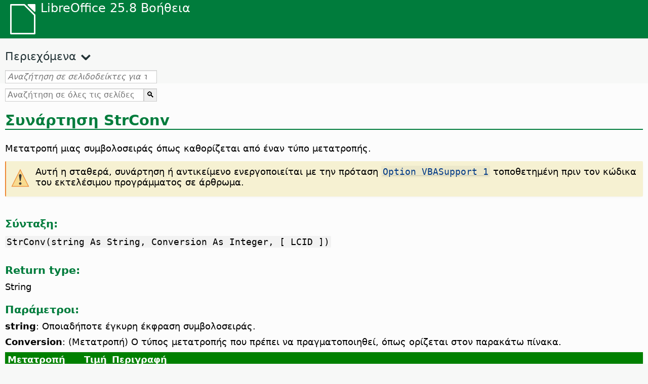

--- FILE ---
content_type: text/html
request_url: https://help.libreoffice.org/latest/el/text/sbasic/shared/strconv.html
body_size: 4823
content:
<!DOCTYPE html>
<html lang="el" dir="ltr">
<head>
<base href="../../../../">
<meta http-equiv="Content-Type" content="text/html; charset=utf-8">
<meta http-equiv="Content-Security-Policy" content="script-src 'self' 'unsafe-inline' 'unsafe-eval' piwik.documentfoundation.org">
<title>Συνάρτηση StrConv [VBA]</title>
<link rel="shortcut icon" href="media/navigation/favicon.ico">
<link type="text/css" href="normalize.css" rel="Stylesheet">
<link type="text/css" href="prism.css" rel="Stylesheet">
<link type="text/css" href="default.css" rel="Stylesheet">
<script type="text/javascript" src="polyfills.js"></script><script type="text/javascript" src="languages.js"></script><script type="text/javascript" src="el/langnames.js"></script><script type="text/javascript" src="flexsearch.debug.js"></script><script type="text/javascript" src="prism.js"></script><script type="text/javascript" src="help2.js" defer></script><script type="text/javascript" src="tdf_matomo.js" defer></script><script type="text/javascript" src="a11y-toggle.js" defer></script><script type="text/javascript" src="paginathing.js" defer></script><script type="text/javascript" src="el/bookmarks.js" defer></script><script type="text/javascript" src="el/contents.js" defer></script><script type="text/javascript" src="help.js" defer></script><meta name="viewport" content="width=device-width,initial-scale=1">
</head>
<body>
<header id="TopLeftHeader"><a class="symbol" href="el/text/shared/05/new_help.html"><div></div></a><a class="logo" href="el/text/shared/05/new_help.html"><p dir="auto">LibreOffice 25.8 Βοήθεια</p></a><div class="dropdowns">
<div class="modules">
<button type="button" data-a11y-toggle="modules-nav" id="modules" aria-haspopup="true" aria-expanded="false" aria-controls="modules-nav">Άρθρωμα</button><nav id="modules-nav" hidden=""></nav>
</div>
<div class="lang">
<button type="button" data-a11y-toggle="langs-nav" id="langs" aria-haspopup="true" aria-expanded="false" aria-controls="modules-nav">Γλώσσα</button><nav id="langs-nav" hidden=""></nav>
</div>
</div></header><aside class="leftside"><input id="accordion-1" name="accordion-menu" type="checkbox"><label for="accordion-1" dir="auto">Περιεχόμενα</label><div id="Contents" class="contents-treeview"></div></aside><div id="SearchFrame"><div id="Bookmarks">
<input id="search-bar" type="search" class="search" placeholder="Αναζήτηση σε σελιδοδείκτες για την επιλεγμένη ενότητα" dir="auto"><div class="nav-container" tabindex="0"><nav class="index" dir="auto"></nav></div>
</div></div>
<div id="DisplayArea" itemprop="softwareHelp" itemscope="true" itemtype="http://schema.org/SoftwareApplication">
<noscript><div id="WarnJS"><h1 dir="auto">Ενεργοποιήστε τη JavaScript στον περιηγητή για να εμφανίσετε τις σελίδες βοήθειας LibreOffice.</h1></div></noscript>
<div class="xapian-omega-search"><form name="P" method="get" action="/25.8/el/search" target="_top">
<input id="omega-autofocus" type="search" name="P" placeholder="Αναζήτηση σε όλες τις σελίδες βοήθειας" dir="auto"><input type="submit" class="xapian-omega-search-button" value="🔍">
</form></div>
<meta itemprop="applicationCategory" content="BusinessApplication">
<meta itemprop="applicationSuite" content="LibreOffice">
<meta itemprop="name" content="LibreOffice">
<meta itemprop="operatingsystem" content="Windows, Linux, MacOS">
<meta itemprop="author.name" content="The LibreOffice Documentation Team">
<meta itemprop="publisher.name" content="The Document Foundation">
<meta itemprop="softwareVersion" content="25.8">
<meta itemprop="inLanguage" content="el">
<meta itemprop="datePublished" content="2020">
<meta itemprop="headline" content="Συνάρτηση StrConv [VBA]">
<meta itemprop="license" content="https://www.libreoffice.org/download/license/">
<meta itemprop="image" content="media/navigation/libo-symbol-white.svg">
<a id="bm_id941622761814292"></a><meta itemprop="keywords" content="Συνάρτηση StrConv">
<a id="vbastrconv"></a>
    <h1 id="hd_id791622761498015" dir="auto">Συνάρτηση StrConv</h1>
    <p id="par_id621622761498018" class="paragraph" dir="auto"><a id="variable name"></a>Μετατροπή μιας συμβολοσειράς όπως καθορίζεται από έναν τύπο μετατροπής.</p>

<div class="embedded">
<a id="vbasupport"></a>
    <div class="warning">
<div class="noteicon" dir="auto"><img src="media/icon-themes/res/helpimg/warning.svg" alt="warning" style="width:40px;height:40px;"></div>
<div class="notetext"><p id="par_id051920171018124524" dir="auto">Αυτή η σταθερά, συνάρτηση ή αντικείμενο ενεργοποιείται με την πρόταση <a target="_top" href="el/text/sbasic/shared/03103350.html"><span class="literal">Option VBASupport 1</span></a> τοποθετημένη πριν τον κώδικα του εκτελέσιμου προγράμματος σε άρθρωμα.</p></div>
</div>
<br>
</div>
<div class="embedded">
<a id="functsyntax"></a>
<h3 id="hd_id061420171139089682" dir="auto">Σύνταξη:</h3>
</div>
<p id="par_id771622762489917" class="code" dir="auto">StrConv(string As String, Conversion As Integer, [ LCID ])</p>
<div class="embedded">
<a id="functvalue"></a>
<h3 id="hd_id061420171139087480" dir="auto">Return type:</h3>
</div>
<p id="par_id971548420129767" class="paragraph" dir="auto">String</p>
<div class="embedded">
<a id="functparameters"></a>
<h3 id="hd_id061420171139084157" dir="auto">Παράμετροι:</h3>
</div>
<p id="par_id421622762822934" class="paragraph" dir="auto"><span class="emph">string</span>: Οποιαδήποτε έγκυρη έκφραση συμβολοσειράς.</p>
<p id="par_id671622762931475" class="paragraph" dir="auto"><span class="emph">Conversion</span>: (Μετατροπή) Ο τύπος μετατροπής που πρέπει να πραγματοποιηθεί, όπως ορίζεται στον παρακάτω πίνακα.</p>
<a id="StrConv_constants"></a>
<table border="1" class="" cellpadding="0" cellspacing="0">
    <tr>
        <th rowspan="" colspan="" class="tableheadcell" dir="auto">
            <p id="par_id531622763145456" class="tableheadintable" dir="auto">Μετατροπή</p>
        </th>
        <th rowspan="" colspan="" class="tableheadcell" dir="auto">
            <p id="par_id131622763145457" class="tableheadintable" dir="auto">Τιμή</p>
        </th>
        <th rowspan="" colspan="" class="tableheadcell" dir="auto">
            <p id="par_id411622763145457" class="tableheadintable" dir="auto">Περιγραφή</p>
        </th>
    </tr>
    <tr>
        <td rowspan="" colspan="" dir="auto">
            <p id="par_id721622763145457" class="tablecontentintable" dir="auto">vbUpperCase</p>
        </td>
        <td rowspan="" colspan="" dir="auto">
            <p id="par_id11622763145458" class="tablecontentintable" dir="auto">1</p>
        </td>
        <td rowspan="" colspan="" dir="auto">
            <p id="par_id421622763145458" class="tablecontentintable" dir="auto">Μετατρέπει χαρακτήρες <span class="emph">Κείμενο</span> σε κεφαλαία.</p>
        </td>
    </tr>
        <tr>
        <td rowspan="" colspan="" dir="auto">
            <p id="par_id91622763415122" class="tablecontentintable" dir="auto">vbLowerCase</p>
        </td>
        <td rowspan="" colspan="" dir="auto">
            <p id="par_id911622763415123" class="tablecontentintable" dir="auto">2</p>
        </td>
        <td rowspan="" colspan="" dir="auto">
            <p id="par_id251622763427976" class="tablecontentintable" dir="auto">Μετατρέπει χαρακτήρες <span class="emph">Κειμένου</span> σε πεζούς χαρακτήρες.</p>
        </td>
    </tr>
        <tr>
        <td rowspan="" colspan="" dir="auto">
            <p id="par_id1001622764064614" class="tablecontentintable" dir="auto">vbProperCase</p>
        </td>
        <td rowspan="" colspan="" dir="auto">
            <p id="par_id21622764064614" class="tablecontentintable" dir="auto">3</p>
        </td>
        <td rowspan="" colspan="" dir="auto">
            <p id="par_id531622764070154" class="tablecontentintable" dir="auto">Μετατρέπει σε κεφαλαία το πρώτο γράμμα κάθε λέξης στο <span class="emph">Κείμενο</span>.</p>
        </td>
    </tr>
        <tr>
        <td rowspan="" colspan="" dir="auto">
            <p id="par_id891622764187452" class="tablecontentintable" dir="auto">vbWide</p>
        </td>
        <td rowspan="" colspan="" dir="auto">
            <p id="par_id471622764187452" class="tablecontentintable" dir="auto">4</p>
        </td>
        <td rowspan="" colspan="" dir="auto">
            <p id="par_id881622764192628" class="tablecontentintable" dir="auto">Μετατρέπει τους στενούς χαρακτήρες (<a target="_top" href="el/text/shared/00/00000005.html#halfwidth">μισού πλάτους</a>) στο <span class="emph">Κείμενο</span> σε πλατείς χαρακτήρες (<a target="_top" href="el/text/shared/00/00000005.html#halfwidth">πλήρους πλάτους</a>).</p>
        </td>
    </tr>
        <tr>
        <td rowspan="" colspan="" dir="auto">
            <p id="par_id121622764454098" class="tablecontentintable" dir="auto">vbNarrow</p>
        </td>
        <td rowspan="" colspan="" dir="auto">
            <p id="par_id31622764454099" class="tablecontentintable" dir="auto">8</p>
        </td>
        <td rowspan="" colspan="" dir="auto">
            <p id="par_id71622764459352" class="paragraphintable" dir="auto">Μετατρέπει πλατείς χαρακτήρες (<a target="_top" href="el/text/shared/00/00000005.html#halfwidth">πλήρους πλάτους</a>) στο <span class="emph">Κείμενο</span> σε στενούς χαρακτήρες (<a target="_top" href="el/text/shared/00/00000005.html#halfwidth">μισού πλάτους</a>).</p>
        </td>
    </tr>
        <tr>
        <td rowspan="" colspan="" dir="auto">
            <p id="par_id801622764558261" class="tablecontentintable" dir="auto">vbKatakana</p>
        </td>
        <td rowspan="" colspan="" dir="auto">
            <p id="par_id531622764558262" class="tablecontentintable" dir="auto">16</p>
        </td>
        <td rowspan="" colspan="" dir="auto">
            <p id="par_id371622764565366" class="tablecontentintable" dir="auto">Μετατρέπει χαρακτήρες Χιραγκάνα σε <span class="emph">Κείμενο</span> σε χαρακτήρες Κατακάνα.</p>
        </td>
    </tr>
    <tr>
        <td rowspan="" colspan="" dir="auto">
            <p id="par_id771622764721149" class="tablecontentintable" dir="auto">vbHiragana</p>
        </td>
        <td rowspan="" colspan="" dir="auto">
            <p id="par_id901622764721150" class="tablecontentintable" dir="auto">32</p>
        </td>
        <td rowspan="" colspan="" dir="auto">
            <p id="par_id911622764728794" class="tablecontentintable" dir="auto">Μετατρέπει χαρακτήρες κατακάνα σε <span class="emph">Κείμενο</span> σε χαρακτήρες Χιραγκάνα.</p>
        </td>
    </tr>
        <tr>
        <td rowspan="" colspan="" dir="auto">
            <p id="par_id211622764833771" class="tablecontentintable" dir="auto">vbUnicode</p>
        </td>
        <td rowspan="" colspan="" dir="auto">
            <p id="par_id321622764833772" class="tablecontentintable" dir="auto">64</p>
        </td>
        <td rowspan="" colspan="" dir="auto">
            <p id="par_id21622764841321" class="tablecontentintable" dir="auto">Μετατρέπει χαρακτήρες του <span class="emph">Κειμένου</span> σε χαρακτήρες Unicode χρησιμοποιώντας την προεπιλεγμένη κωδικοσελίδα του συστήματος.</p>
        </td>
    </tr>
        <tr>
        <td rowspan="" colspan="" dir="auto">
            <p id="par_id901622764984846" class="tablecontentintable" dir="auto">vbFromUnicode</p>
        </td>
        <td rowspan="" colspan="" dir="auto">
            <p id="par_id281622764984846" class="tablecontentintable" dir="auto">128</p>
        </td>
        <td rowspan="" colspan="" dir="auto">
            <p id="par_id221622764991492" class="tablecontentintable" dir="auto">Μετατρέπει χαρακτήρες του <span class="emph">Κειμένου</span> από Unicode στην προεπιλεγμένη κωδικοσελίδα του συστήματος.</p>
        </td>
    </tr>
</table>
<br>

<p id="par_id761622765118156" class="paragraph" dir="auto"><span class="emph">LCID</span> Προαιρετικό. Το τοπικό αναγνωριστικό (ID) σε δεκαδικό αριθμό. Εάν παραληφθεί αυτή η παράμετρος, υποτίθεται το αναγνωριστικό τοπικού συστήματος. Ανατρέξτε στο αρχείο <a target="_blank" href="https://opengrok.libreoffice.org/xref/core/l10ntools/source/ulfconv/msi-encodinglist.txt">msi-encodinglist.txt</a> για τις διαθέσιμες τιμές LCID.</p>
<div class="embedded">
<a id="functexample"></a>
<h3 id="hd_id061420171139088233" dir="auto">Παράδειγμα:</h3>
</div>
<div class="bascode" itemscope="true" itemtype="http://schema.org/SoftwareSourceCode" itemprop="codeSampleType" content="snippet" data-tooltip="Πατήστε στο κείμενο για αντιγραφή στο πρόχειρο"><pre dir="auto"><code class="language-visual-basic line-numbers">
Option VBASupport 1
Option Explicit
Sub Test_StrConv
    Print StrConv("abc EFG hij", vbUpperCase) '= "ABC EFG HIJ"
    Print StrConv("abc EFG hij", vbLowerCase) ' =  "abc efg hij"
    Print StrConv("abc EFG hij", vbProperCase) ' = "Abc Efg Hij"

    REM Μετατρέπει στενούς χαρακτήρες (ενός byte) σε συμβολοσειρά με πλατείς
    Print StrConv("ABCDEVB¥ì¥¹¥­¥å©", vbWide) ' = "ＡＢＣＤＥＶＢ￥ì￥¹￥­￥å©"

    REM Μετατρέπει πλατείς χαρακτήρες (διπλού byte) σε συμβολοσειρά με στενούς χαρακτήρες (μονό byte)
    Print StrConv("ＡＢＣＤ＠＄％２３＇？ＥＧ", vbNarrow) ' = "ABCD@$%23'?EG"

    REM Μετατρέπει χαρακτήρες Χιραγκάνα σε συμβολοσειρά χαρακτήρων κατακάνα
    Print StrConv("かたかな", vbKatakana) ' = "カタカナ"

    REM Μετατρέπει χαρακτήρες κατακάνα σε συμβολοσειρά χαρακτήρων χιραγκάνα
    Print StrConv("カタカナ", vbHiragana) '= "かたかな"

    REM Υποθέτει την κωδικοποίηση CP-1252 που σχετίζεται με την τοπική ρύθμιση en-US που χρησιμοποιείται σε δοκιμές μονάδας.
    Dim x() As Byte
    x = StrConv("ÉÏº£ÊÐABC", vbFromUnicode)
    Print UBound(x) ' 8 χαρακτήρες
    Print x(2) ' = 186
    Print StrConv(x, vbUnicode)' = "ÉÏº£ÊÐABC"
End Sub
</code></pre></div>
<a id="relatedtopics"></a><div class="relatedtopics">
<p class="related" itemprop="mentions" dir="auto"><a id="related"></a><span class="emph">Σχετικά θέματα</span></p>
<div class="relatedbody" itemprop="mentions">
    <div class="embedded"><p class="embedded" dir="auto"><a target="_top" href="el/text/sbasic/shared/special_vba_func.html">Συναρτήσεις και προτάσεις αποκλειστικά VBA</a></p></div>
</div>
</div>
</div>
<div id="DonationFrame"><div class="donation"><p dir="auto"><a href="https://www.libreoffice.org/donate/?pk_campaign=help" target="_blank">Παρακαλούμε, υποστηρίξτε μας!</a></p></div></div>
<footer><h2 style="text-align: center;"><a href="https://books.libreoffice.org" target="_blank">Βιβλία του LibreOffice</a></h2>
<div class="noteicon" dir="auto" style="display:flex;justify-content:center;flex-wrap:wrap;row-gap:15px;">
<img src="media/navigation/libo-writer.svg" alt="Writer Icon" style="width:60px;height:60px;"><img src="media/navigation/libo-calc.svg" alt="Calc Icon" style="width:60px;height:60px;"><img src="media/navigation/libo-impress.svg" alt="Impress Icon" style="width:60px;height:60px;"><img src="media/navigation/libo-draw.svg" alt="Draw Icon" style="width:60px;height:60px;"><img src="media/navigation/libo-base.svg" alt="Base Icon" style="width:60px;height:60px;"><img src="media/navigation/libo-math.svg" alt="Math Icon" style="width:60px;height:60px;"><img src="media/navigation/libo-symbol-black.svg" alt="Getting Started Icon" style="width:60px;height:60px;">
</div>
<p itemscope="true" itemtype="http://schema.org/Organization" dir="auto"><meta itemprop="name" content="The Document Foundation"><meta itemprop="legalName" content="The Document Foundation"><meta itemprop="alternateName" content="TDF"><meta itemprop="publishingPrinciples" content="https://www.libreoffice.org/imprint"><a href="https://www.libreoffice.org/imprint" target="_blank">Impressum (Legal Info)</a> | <a href="https://www.libreoffice.org/privacy" target="_blank">Privacy Policy</a> | <a href="https://www.documentfoundation.org/statutes.pdf" target="_blank">Statutes (non-binding English translation)</a> - <a href="https://www.documentfoundation.org/satzung.pdf" target="_blank">Satzung (binding German version)</a> | Copyright information: Unless otherwise specified, all text and images on this website are licensed under the <a href="https://www.libreoffice.org/download/license/" target="_blank">Mozilla Public License v2.0</a>. “LibreOffice” and “The Document Foundation” are registered trademarks of their corresponding registered owners or are in actual use as trademarks in one or more countries. Their respective logos and icons are also subject to international copyright laws. Use thereof is explained in our <a href="https://wiki.documentfoundation.org/TradeMark_Policy" target="_blank">trademark policy</a>. LibreOffice was based on OpenOffice.org.</p>
<div id="DEBUG" class="debug">
<h3 class="bug">Help content debug info:</h3>
<p dir="auto">This page is: <a href="https://opengrok.libreoffice.org/xref/help/source/text/sbasic/shared/strconv.xhp" target="_blank">/text/sbasic/shared/strconv.xhp</a></p>
<p dir="auto">Title is: Συνάρτηση StrConv [VBA]</p>
<p id="bm_module" dir="auto"></p>
<p id="bm_system" dir="auto"></p>
<p id="bm_HID" dir="auto"></p>
</div></footer>
</body>
</html>


--- FILE ---
content_type: application/javascript
request_url: https://help.libreoffice.org/latest/el/bookmarks.js
body_size: 134149
content:
var bookmarks = [
{url:"el/text/swriter/guide/calculate.html?DbPAR=WRITER#bm_id3149909", app:"WRITER", text:"= -- σε πίνακες Writer"},
{url:"el/text/swriter/guide/table_insert.html?DbPAR=WRITER#bm_id3156377", app:"WRITER", text:"DDE --  εισαγωγή πινάκων"},
{url:"el/text/swriter/01/04020100.html?DbPAR=WRITER#bm_id5941038", app:"WRITER", text:"DDE --  εντολή για εισαγωγή ενοτήτων"},
{url:"el/text/swriter/01/04090007.html?DbPAR=WRITER#bm_id3154106", app:"WRITER", text:"HTML -- ειδικές ετικέτες για πεδία"},
{url:"el/text/swriter/01/01160500.html?DbPAR=WRITER#bm_id891749227572703", app:"WRITER", text:"HTML document -- create"},
{url:"el/text/swriter/librelogo/LibreLogo.html?DbPAR=WRITER#bm1", app:"WRITER", text:"LibreLogo"},
{url:"el/text/swriter/01/04090007.html?DbPAR=WRITER#bm_id3154106", app:"WRITER", text:"LibreOffice Writer --  ειδικές ετικέτες HTML"},
{url:"el/text/swriter/guide/main.html?DbPAR=WRITER#bm_id3155855", app:"WRITER", text:"LibreOffice Writer --  οδηγίες"},
{url:"el/text/swriter/librelogo/LibreLogo.html?DbPAR=WRITER#bm1", app:"WRITER", text:"Logo"},
{url:"el/text/swriter/01/legacynumbering.html?DbPAR=WRITER#bm_id601579742532876", app:"WRITER", text:"OpenOffice.org παλιά αρίθμηση"},
{url:"el/text/swriter/01/accessibility_check.html?DbPAR=WRITER#bm_id551630942369429", app:"WRITER", text:"PDF/UA -- έλεγχος"},
{url:"el/text/swriter/01/01160300.html?DbPAR=WRITER#bm_id171749230051678", app:"WRITER", text:"autoabstract -- create"},
{url:"el/text/swriter/01/01160400.html?DbPAR=WRITER#bm_id31749230428547", app:"WRITER", text:"autoasbstract to presentation"},
{url:"el/text/swriter/guide/insert_tab_innumbering.html?DbPAR=WRITER#bm_id3145078", app:"WRITER", text:"bullet lists -- changing levels"},
{url:"el/text/swriter/01/copyfielddialog.html?DbPAR=WRITER#bm_id171516897713650", app:"WRITER", text:"copy field dialog -- text documents"},
{url:"el/text/swriter/01/copyfielddialog.html?DbPAR=WRITER#bm_id171516897713650", app:"WRITER", text:"copying field text -- read-only documents"},
{url:"el/text/swriter/01/copyfielddialog.html?DbPAR=WRITER#bm_id171516897713650", app:"WRITER", text:"read-only documents -- copying field text"},
{url:"el/text/swriter/01/01160500.html?DbPAR=WRITER#bm_id891749227572703", app:"WRITER", text:"send -- HTML document"},
{url:"el/text/swriter/01/01160400.html?DbPAR=WRITER#bm_id31749230428547", app:"WRITER", text:"send -- autoasbstract to presentation"},
{url:"el/text/swriter/01/01160300.html?DbPAR=WRITER#bm_id171749230051678", app:"WRITER", text:"send -- create autoabstract"},
{url:"el/text/swriter/01/03070000.html?DbPAR=WRITER#bm_id201686935507193", app:"WRITER", text:"show -- boundaries"},
{url:"el/text/swriter/01/03070000.html?DbPAR=WRITER#bm_id201686935507193", app:"WRITER", text:"text boundaries -- view in text document"},
{url:"el/text/swriter/01/03070000.html?DbPAR=WRITER#bm_id201686935507193", app:"WRITER", text:"view -- boundaries"},
{url:"el/text/swriter/01/03070000.html?DbPAR=WRITER#bm_id201686935507193", app:"WRITER", text:"view -- table cells boundaries"},
{url:"el/text/swriter/01/03070000.html?DbPAR=WRITER#bm_id201686935507193", app:"WRITER", text:"view -- text boundaries"},
{url:"el/text/swriter/guide/border_object.html?DbPAR=WRITER#bm_id3146957", app:"WRITER", text:"Αντικείμενα OLE --  περιγράμματα"},
{url:"el/text/swriter/01/06100000.html?DbPAR=WRITER#bm_id3149353", app:"WRITER", text:"Ασιατικές γλώσσες --  ταξινόμηση παραγράφων/σειρών πίνακα"},
{url:"el/text/swriter/guide/autocorr_except.html?DbPAR=WRITER#bm_id3152887", app:"WRITER", text:"Αυτόματη διόρθωση --  προσθήκη εξαιρέσεων"},
{url:"el/text/swriter/guide/autotext.html?DbPAR=WRITER#bm_id3155521", app:"WRITER", text:"Αυτόματο κείμενο"},
{url:"el/text/swriter/librelogo/LibreLogo.html?DbPAR=WRITER#bm1", app:"WRITER", text:"Γραφικά χελώνας"},
{url:"el/text/swriter/guide/section_edit.html?DbPAR=WRITER#bm_id421641501464020", app:"WRITER", text:"Ενότητα προστασίας -- κατάργηση"},
{url:"el/text/swriter/02/add_to_list.html?DbPAR=WRITER#bm_id1001616018043189", app:"WRITER", text:"Κατάλογοι -- συγχώνευση"},
{url:"el/text/swriter/guide/navigator.html?DbPAR=WRITER#bm_id3154897", app:"WRITER", text:"Περιήγηση --  επισκόπηση σε κείμενο"},
{url:"el/text/swriter/guide/globaldoc_howtos.html?DbPAR=WRITER#bm_id3145246", app:"WRITER", text:"Περιήγηση -- κύρια έγγραφα"},
{url:"el/text/swriter/guide/section_edit.html?DbPAR=WRITER#bm_id421641501464020", app:"WRITER", text:"Περιεχόμενα μόνο για ανάγνωση -- επεξεργασία"},
{url:"el/text/swriter/guide/hyperlinks.html?DbPAR=WRITER#bm_id3155845", app:"WRITER", text:"Περιηγητής --  εισαγωγή υπερσυνδέσμων"},
{url:"el/text/swriter/guide/resize_navigator.html?DbPAR=WRITER#bm_id3145088", app:"WRITER", text:"Περιηγητής --  προσάρτηση και αλλαγή μεγέθους"},
{url:"el/text/swriter/01/sidebar_quickfind.html?DbPAR=WRITER#bm_id121722688555535", app:"WRITER", text:"Πλευρική στήλη --  γρήγορη εύρεση"},
{url:"el/text/swriter/guide/arrange_chapters.html?DbPAR=WRITER#bm_id3149973", app:"WRITER", text:"Πλοηγητής (Navigator) -- επίπεδα και επικεφαλίδες διάρθρωσης"},
{url:"el/text/swriter/02/add_to_list.html?DbPAR=WRITER#bm_id1001616018043189", app:"WRITER", text:"Προσθήκη στον κατάλογο"},
{url:"el/text/swriter/guide/resize_navigator.html?DbPAR=WRITER#bm_id3145088", app:"WRITER", text:"Συλλογή --  προσάρτηση και αλλαγή μεγέθους"},
{url:"el/text/swriter/guide/fields.html?DbPAR=WRITER#bm_id3145576", app:"WRITER", text:"Συμβουλές βοήθειας --  πεδία"},
{url:"el/text/swriter/guide/stylist_update.html?DbPAR=WRITER#bm_id3155915", app:"WRITER", text:"Τεχνοτροπίες --  δείτε παράθυρο Τεχνοτροπιών"},
{url:"el/text/swriter/guide/even_odd_sdw.html?DbPAR=WRITER#bm_id3153407", app:"WRITER", text:"άδεια σελίδα με εναλλασσόμενες τεχνοτροπίες σελίδας"},
{url:"el/text/swriter/guide/reset_format.html?DbPAR=WRITER#bm_id3149963", app:"WRITER", text:"άμεση μορφοποίηση --  έξοδος"},
{url:"el/text/swriter/01/spotlight_chars_df.html?DbPAR=WRITER#bm_id401688481259265", app:"WRITER", text:"άμεση μορφοποίηση χαρακτήρων --  οπτική επισήμανση (spotlighting)"},
{url:"el/text/swriter/02/18130000.html?DbPAR=WRITER#bm_id3147167", app:"WRITER", text:"άμεσος δρομέας --  περιορισμός"},
{url:"el/text/swriter/guide/text_direct_cursor.html?DbPAR=WRITER#bm_id3155178", app:"WRITER", text:"άμεσος δρομέας --  ρυθμίσεις"},
{url:"el/text/swriter/guide/word_completion.html?DbPAR=WRITER#bm_id3148882", app:"WRITER", text:"άρνηση συμπλήρωσης λέξεων"},
{url:"el/text/swriter/guide/protection.html?DbPAR=WRITER#bm_id3150620", app:"WRITER", text:"άρση προστασίας πινάκων περιεχομένων και ευρετηρίων"},
{url:"el/text/swriter/guide/even_odd_sdw.html?DbPAR=WRITER#bm_id3153407", app:"WRITER", text:"άρτιες/περιττές σελίδες -- μορφοποίηση"},
{url:"el/text/swriter/guide/words_count.html?DbPAR=WRITER#bm_id3149686", app:"WRITER", text:"έγγραφα --  αριθμός λέξεων/χαρακτήρων"},
{url:"el/text/swriter/guide/send2html.html?DbPAR=WRITER#bm_id3145087", app:"WRITER", text:"έγγραφα HTML --  δημιουργία από έγγραφα κειμένου"},
{url:"el/text/swriter/guide/section_insert.html?DbPAR=WRITER#bm_id3149695", app:"WRITER", text:"έγγραφα HTML --  εισαγωγή συνδεδεμένων ενοτήτων"},
{url:"el/text/swriter/guide/header_footer.html?DbPAR=WRITER#bm_id3155863", app:"WRITER", text:"έγγραφα HTML --  κεφαλίδες και υποσέλιδα"},
{url:"el/text/swriter/guide/send2html.html?DbPAR=WRITER#bm_id3145087", app:"WRITER", text:"έγγραφα κειμένου --  δημοσίευση σε HTML"},
{url:"el/text/swriter/menu/submenu_more_breaks.html?DbPAR=WRITER#bm_id651604885957774", app:"WRITER", text:"έγγραφα κειμένου --  εισαγωγή αλλαγών στήλης"},
{url:"el/text/swriter/guide/insert_graphic_fromchart.html?DbPAR=WRITER#bm_id3152999", app:"WRITER", text:"έγγραφα κειμένου --  εισαγωγή διαγραμμάτων του Calc"},
{url:"el/text/swriter/guide/word_completion_adjust.html?DbPAR=WRITER#bm_id3148882", app:"WRITER", text:"έγγραφα κειμένου --  ρυθμίσεις συμπλήρωσης λέξεων"},
{url:"el/text/swriter/guide/textdoc_inframe.html?DbPAR=WRITER#bm_id3155185", app:"WRITER", text:"έγγραφα κειμένου --  συγχώνευση"},
{url:"el/text/swriter/04/01020000.html?DbPAR=WRITER#bm_id3145763", app:"WRITER", text:"έγγραφα κειμένου -- πλήκτρα συντόμευσης σε"},
{url:"el/text/swriter/guide/globaldoc.html?DbPAR=WRITER#bm_id3145246", app:"WRITER", text:"έγγραφα, κύρια και δευτερεύοντα έγγραφα"},
{url:"el/text/swriter/guide/protection.html?DbPAR=WRITER#bm_id3150620", app:"WRITER", text:"έγγραφο -- προστασία από αλλαγές"},
{url:"el/text/swriter/guide/print_preview.html?DbPAR=WRITER#bm_id3155179", app:"WRITER", text:"έλεγχοι διατάξεων εκτύπωσης"},
{url:"el/text/swriter/guide/auto_spellcheck.html?DbPAR=WRITER#bm_id3154265", app:"WRITER", text:"έλεγχος ορθογραφίας -- κατά την πληκτρολόγηση"},
{url:"el/text/swriter/guide/using_thesaurus.html?DbPAR=WRITER#bm_id3145576", app:"WRITER", text:"έλεγχος ορθογραφίας στον θησαυρό"},
{url:"el/text/swriter/01/contentcontrol00.html?DbPAR=WRITER#bm_id401672741265611", app:"WRITER", text:"έλεγχος περιεχομένου -- ιδιότητες"},
{url:"el/text/swriter/menu/contentcontrol_submenu.html?DbPAR=WRITER#bm_id901672741515183", app:"WRITER", text:"έλεγχος περιεχομένου"},
{url:"el/text/swriter/guide/text_emphasize.html?DbPAR=WRITER#bm_id3149820", app:"WRITER", text:"έμφαση σε κείμενο"},
{url:"el/text/swriter/guide/shortcut_writing.html?DbPAR=WRITER#bm_id3149689", app:"WRITER", text:"έντονη --  μορφοποίηση κατά την πληκτρολόγηση"},
{url:"el/text/swriter/guide/reset_format.html?DbPAR=WRITER#bm_id3149963", app:"WRITER", text:"έξοδος --  άμεση μορφοποίηση"},
{url:"el/text/swriter/guide/smarttags.html?DbPAR=WRITER#bm_id3155622", app:"WRITER", text:"έξυπνες ετικέτες"},
{url:"el/text/swriter/guide/anchor_object.html?DbPAR=WRITER#bm_id3147828", app:"WRITER", text:"αγκυρώσεις -- επιλογές"},
{url:"el/text/swriter/guide/using_numbered_lists.html?DbPAR=WRITER#bm_id3155186", app:"WRITER", text:"αδιάτακτοι κατάλογοι -- ενεργοποίηση και απενεργοποίηση"},
{url:"el/text/swriter/guide/calculate_intable.html?DbPAR=WRITER#bm_id3147400", app:"WRITER", text:"αθροίσματα σε πίνακες κειμένου"},
{url:"el/text/swriter/guide/calculate_intable.html?DbPAR=WRITER#bm_id3147400", app:"WRITER", text:"αθροίσματα σειρών κελιών πίνακα"},
{url:"el/text/swriter/guide/header_with_chapter.html?DbPAR=WRITER#bm_id3155919", app:"WRITER", text:"αιωρούμενοι τίτλοι σε κεφαλίδες"},
{url:"el/text/swriter/guide/auto_off.html?DbPAR=WRITER#bm_id3154250", app:"WRITER", text:"αλλαγές -- αυτόματες"},
{url:"el/text/swriter/guide/removing_line_breaks.html?DbPAR=WRITER#bm_id3149687", app:"WRITER", text:"αλλαγές γραμμής --  αφαίρεση"},
{url:"el/text/swriter/01/05090300.html?DbPAR=WRITER#bm_id3154558", app:"WRITER", text:"αλλαγές γραμμής σε πίνακες κειμένου"},
{url:"el/text/swriter/01/05090300.html?DbPAR=WRITER#bm_id3154558", app:"WRITER", text:"αλλαγές σελίδας --  πίνακες"},
{url:"el/text/swriter/guide/removing_line_breaks.html?DbPAR=WRITER#bm_id3149687", app:"WRITER", text:"αλλαγές σελίδας σε επικολλημένα κείμενα"},
{url:"el/text/swriter/menu/submenu_more_breaks.html?DbPAR=WRITER#bm_id651604885957774", app:"WRITER", text:"αλλαγές στήλης --  εισαγωγή"},
{url:"el/text/swriter/guide/indenting.html?DbPAR=WRITER#bm_id3155869", app:"WRITER", text:"αλλαγή --  εσοχές"},
{url:"el/text/swriter/guide/text_capital.html?DbPAR=WRITER#bm_id3155182", app:"WRITER", text:"αλλαγή --  κεφαλαία-πεζά"},
{url:"el/text/swriter/guide/field_convert.html?DbPAR=WRITER#bm_id3154079", app:"WRITER", text:"αλλαγή --  πεδία, σε κείμενο"},
{url:"el/text/swriter/guide/fields.html?DbPAR=WRITER#bm_id3145576", app:"WRITER", text:"αλλαγή --  σκίαση πεδίων"},
{url:"el/text/swriter/guide/numbering_paras.html?DbPAR=WRITER#bm_id3149637", app:"WRITER", text:"αλλαγή -- αριθμοί έναρξης σε λίστες"},
{url:"el/text/swriter/guide/pagebackground.html?DbPAR=WRITER#bm_id8431653", app:"WRITER", text:"αλλαγή -- παρασκήνιο σελίδας"},
{url:"el/text/swriter/guide/using_numbered_lists.html?DbPAR=WRITER#bm_id3155186", app:"WRITER", text:"αλλαγή -- σύμβολα κουκκίδων"},
{url:"el/text/swriter/guide/table_sizing.html?DbPAR=WRITER#bm_id3156108", app:"WRITER", text:"αλλαγή μεγέθους --  γραμμές και στήλες σε πίνακες κειμένου"},
{url:"el/text/swriter/guide/resize_navigator.html?DbPAR=WRITER#bm_id3145088", app:"WRITER", text:"αλλαγή μεγέθους --  παράθυρα"},
{url:"el/text/swriter/01/04130100.html?DbPAR=WRITER#bm_id3154506", app:"WRITER", text:"αλλαγή μεγέθους -- αντικείμενα και πλαίσια, με πληκτρολόγιο"},
{url:"el/text/swriter/01/05060100.html?DbPAR=WRITER#bm_id9646290", app:"WRITER", text:"αλλαγή μεγέθους -- λόγος διαστάσεων"},
{url:"el/text/swriter/guide/indices_index.html?DbPAR=WRITER#bm_id3155911", app:"WRITER", text:"αλφαβητικά ευρετήρια"},
{url:"el/text/swriter/guide/number_date_conv.html?DbPAR=WRITER#bm_id3156383", app:"WRITER", text:"αναγνώριση --  αριθμοί"},
{url:"el/text/swriter/01/05060200.html?DbPAR=WRITER#bm_id781692975526120", app:"WRITER", text:"αναδίπλωση --  αναδίπλωση αριστερά"},
{url:"el/text/swriter/01/05060200.html?DbPAR=WRITER#bm_id781692975594815", app:"WRITER", text:"αναδίπλωση --  αναδίπλωση δεξιά"},
{url:"el/text/swriter/01/05060200.html?DbPAR=WRITER#bm_id461692975665095", app:"WRITER", text:"αναδίπλωση --  αναδίπλωση μέσα από"},
{url:"el/text/swriter/01/05060200.html?DbPAR=WRITER#bm_id251692975406743", app:"WRITER", text:"αναδίπλωση --  απενεργοποίηση"},
{url:"el/text/swriter/01/05060200.html?DbPAR=WRITER#bm_id791692975692202", app:"WRITER", text:"αναδίπλωση --  βέλτιστη αναδίπλωση"},
{url:"el/text/swriter/01/05060200.html?DbPAR=WRITER#bm_id451692975634611", app:"WRITER", text:"αναδίπλωση --  παράλληλη αναδίπλωση"},
{url:"el/text/swriter/01/outlinecontent_visibility.html?DbPAR=WRITER#bm_id861604659229058", app:"WRITER", text:"αναδίπλωση διάρθρωσης -- με το ποντίκι"},
{url:"el/text/swriter/01/05060200.html?DbPAR=WRITER#bm_id791692975692202", app:"WRITER", text:"αναδίπλωση κειμένου --  βέλτιστη"},
{url:"el/text/swriter/01/05060200.html?DbPAR=WRITER#bm_id721692975475647", app:"WRITER", text:"αναδίπλωση κειμένου --  γύρω από αντικείμενα"},
{url:"el/text/swriter/guide/wrap.html?DbPAR=WRITER#bm_id3154486", app:"WRITER", text:"αναδίπλωση κειμένου --  επεξεργασία περιγραμμάτων"},
{url:"el/text/swriter/01/05060200.html?DbPAR=WRITER#bm_id251692975406743", app:"WRITER", text:"αναδίπλωση κειμένου --  καμία"},
{url:"el/text/swriter/01/05060200.html?DbPAR=WRITER#bm_id461692975665095", app:"WRITER", text:"αναδίπλωση κειμένου --  μέσα από"},
{url:"el/text/swriter/01/05060200.html?DbPAR=WRITER#bm_id781692975594815", app:"WRITER", text:"αναδίπλωση κειμένου --  μετά"},
{url:"el/text/swriter/01/05060200.html?DbPAR=WRITER#bm_id451692975634611", app:"WRITER", text:"αναδίπλωση κειμένου --  παράλληλη"},
{url:"el/text/swriter/01/05060200.html?DbPAR=WRITER#bm_id781692975526120", app:"WRITER", text:"αναδίπλωση κειμένου --  πριν"},
{url:"el/text/swriter/guide/wrap.html?DbPAR=WRITER#bm_id3154486", app:"WRITER", text:"αναδίπλωση κειμένου γύρω από αντικείμενα"},
{url:"el/text/swriter/guide/wrap.html?DbPAR=WRITER#bm_id3154486", app:"WRITER", text:"αναδίπλωση περιγράμματος"},
{url:"el/text/swriter/guide/arrange_chapters.html?DbPAR=WRITER#bm_id3149973", app:"WRITER", text:"αναδιάταξη επικεφαλίδων"},
{url:"el/text/swriter/01/outlinecontent_visibility.html?DbPAR=WRITER#bm_id711604659189386", app:"WRITER", text:"αναδιπλωμένη διάρθρωση -- με τον πλοηγητή (Navigator)"},
{url:"el/text/swriter/01/outlinecontent_visibility.html?DbPAR=WRITER#bm_id141603814665942", app:"WRITER", text:"αναδιπλωμένο περιεχομένο διάρθρωσης -- ενεργοποίηση"},
{url:"el/text/swriter/01/02110100.html?DbPAR=WRITER#bm_id3155338", app:"WRITER", text:"αναζήτηση --  επανάληψη μιας αναζήτησης"},
{url:"el/text/swriter/guide/finding.html?DbPAR=WRITER#bm_id1163670", app:"WRITER", text:"αναζήτηση --  κείμενο/μορφές κειμένου/τεχνοτροπίες/αντικείμενα"},
{url:"el/text/swriter/guide/search_regexp.html?DbPAR=WRITER#bm_id3150099", app:"WRITER", text:"αναζήτηση --  με κανονικές εκφράσεις"},
{url:"el/text/swriter/guide/references_modify.html?DbPAR=WRITER#bm_id3149291", app:"WRITER", text:"αναζήτηση --  παραπομπές"},
{url:"el/text/swriter/guide/tablemode.html?DbPAR=WRITER#bm_id3155856", app:"WRITER", text:"αναλογική κατανομή πινάκων"},
{url:"el/text/swriter/menu/contentcontrol_submenu.html?DbPAR=WRITER#bm_id901672741515183", app:"WRITER", text:"αναπτυσσόμενος κατάλογος --  έλεγχος περιεχομένου"},
{url:"el/text/swriter/guide/removing_line_breaks.html?DbPAR=WRITER#bm_id3149687", app:"WRITER", text:"αντίγραφα --  αφαίρεση αλλαγών γραμμής"},
{url:"el/text/swriter/01/04180400.html?DbPAR=WRITER#bm_id3145799", app:"WRITER", text:"ανταλλαγή βάσεων δεδομένων"},
{url:"el/text/swriter/guide/insert_graphic_fromchart.html?DbPAR=WRITER#bm_id3152999", app:"WRITER", text:"αντιγραφή --  διαγράμματα από το LibreOffice Calc"},
{url:"el/text/swriter/guide/dragdroptext.html?DbPAR=WRITER#bm_id3155919", app:"WRITER", text:"αντιγραφή --  ενότητες κειμένου"},
{url:"el/text/swriter/guide/stylist_fromselect.html?DbPAR=WRITER#bm_id3155911", app:"WRITER", text:"αντιγραφή --  τεχνοτροπίες από επιλογές"},
{url:"el/text/swriter/guide/stylist_fillformat.html?DbPAR=WRITER#bm_id3145084", app:"WRITER", text:"αντιγραφή --  τεχνοτροπίες με τη λειτουργία μορφοποίησης γεμίσματος"},
{url:"el/text/swriter/guide/finding.html?DbPAR=WRITER#bm_id1163670", app:"WRITER", text:"αντικατάσταση --  κείμενο και μορφές κειμένου"},
{url:"el/text/swriter/guide/field_convert.html?DbPAR=WRITER#bm_id3154079", app:"WRITER", text:"αντικατάσταση --  πεδία, από κείμενο"},
{url:"el/text/swriter/01/04180400.html?DbPAR=WRITER#bm_id3145799", app:"WRITER", text:"αντικατάσταση -- βάσεις δεδομένων"},
{url:"el/text/swriter/guide/pagestyles.html?DbPAR=WRITER#bm_id7071138", app:"WRITER", text:"αντικατάσταση επόμενης τεχνοτροπίας -- σελίδων"},
{url:"el/text/swriter/guide/wrap.html?DbPAR=WRITER#bm_id3154486", app:"WRITER", text:"αντικείμενα --  αναδίπλωση περιγράμματος"},
{url:"el/text/swriter/guide/finding.html?DbPAR=WRITER#bm_id1163670", app:"WRITER", text:"αντικείμενα --  αναζήτηση από την Περιήγηση"},
{url:"el/text/swriter/guide/captions_numbers.html?DbPAR=WRITER#bm_id3147684", app:"WRITER", text:"αντικείμενα --  αυτόματες λεζάντες"},
{url:"el/text/swriter/01/04130100.html?DbPAR=WRITER#bm_id3154506", app:"WRITER", text:"αντικείμενα --  μετακίνηση και αλλαγή μεγέθους με πληκτρολόγιο"},
{url:"el/text/swriter/guide/border_object.html?DbPAR=WRITER#bm_id3146957", app:"WRITER", text:"αντικείμενα --  ορισμός περιγραμμάτων"},
{url:"el/text/swriter/01/05060800.html?DbPAR=WRITER#bm_id3150980", app:"WRITER", text:"αντικείμενα --  ορισμός υπερσυνδέσμων"},
{url:"el/text/swriter/guide/references.html?DbPAR=WRITER#bm_id3145087", app:"WRITER", text:"αντικείμενα --  παραπομπή"},
{url:"el/text/swriter/guide/captions.html?DbPAR=WRITER#bm_id3147691", app:"WRITER", text:"αντικείμενα --  υπομνήματα"},
{url:"el/text/swriter/guide/navigator.html?DbPAR=WRITER#bm_id3154897", app:"WRITER", text:"αντικείμενα -- γρήγορη μετάβαση σε, μέσα στο κείμενο"},
{url:"el/text/swriter/guide/anchor_object.html?DbPAR=WRITER#bm_id3147828", app:"WRITER", text:"αντικείμενα -- επιλογές αγκύρωσης"},
{url:"el/text/swriter/guide/table_insert.html?DbPAR=WRITER#bm_id3156377", app:"WRITER", text:"αντικείμενα OLE --  εισαγωγή πινάκων σε"},
{url:"el/text/swriter/guide/references.html?DbPAR=WRITER#bm_id3145087", app:"WRITER", text:"αντικείμενα OLE --  παραπομπή"},
{url:"el/text/swriter/guide/references.html?DbPAR=WRITER#bm_id3145087", app:"WRITER", text:"αντικείμενα σχεδίασης --  παραπομπή"},
{url:"el/text/swriter/guide/conditional_text.html?DbPAR=WRITER#bm_id3155619", app:"WRITER", text:"αντιστοίχηση κειμένου υπό συνθήκες σε πεδία"},
{url:"el/text/swriter/guide/smarttags.html?DbPAR=WRITER#bm_id3155622", app:"WRITER", text:"απενεργοποίηση --  έξυπνες ετικέτες"},
{url:"el/text/swriter/guide/fields.html?DbPAR=WRITER#bm_id3145576", app:"WRITER", text:"απενεργοποίηση --  επισήμανση πεδίων"},
{url:"el/text/swriter/guide/hyphen_prevent.html?DbPAR=WRITER#bm_id3149695", app:"WRITER", text:"απενεργοποίηση --  συλλαβισμός για συγκεκριμένες λέξεις"},
{url:"el/text/swriter/guide/word_completion.html?DbPAR=WRITER#bm_id3148882", app:"WRITER", text:"απενεργοποίηση -- συμπλήρωση λέξεων"},
{url:"el/text/swriter/guide/word_completion.html?DbPAR=WRITER#bm_id3148882", app:"WRITER", text:"απενεργοποίηση -- συμπλήρωση λέξεων"},
{url:"el/text/swriter/guide/auto_off.html?DbPAR=WRITER#bm_id3154250", app:"WRITER", text:"απενεργοποίηση αυτόματης διόρθωσης"},
{url:"el/text/swriter/guide/send2html.html?DbPAR=WRITER#bm_id3145087", app:"WRITER", text:"αποθήκευση -- σε μορφή HTML"},
{url:"el/text/swriter/guide/indices_literature.html?DbPAR=WRITER#bm_id3149687", app:"WRITER", text:"αποθήκευση βιβλιογραφικής πληροφορίας"},
{url:"el/text/swriter/01/01160200.html?DbPAR=WRITER#bm_id481537444644102", app:"WRITER", text:"αποστολή -- διάρθρωση στο πρόχειρο"},
{url:"el/text/swriter/02/03220000.html?DbPAR=WRITER#bm_id3151188", app:"WRITER", text:"αποσύνδεση πλαισίων"},
{url:"el/text/swriter/guide/section_edit.html?DbPAR=WRITER#bm_id3149816", app:"WRITER", text:"απόκρυψη --  ενότητες"},
{url:"el/text/swriter/guide/hidden_text.html?DbPAR=WRITER#bm_id3148856", app:"WRITER", text:"απόκρυψη --  κείμενο υπό συνθήκες"},
{url:"el/text/swriter/guide/fields_userdata.html?DbPAR=WRITER#bm_id3153398", app:"WRITER", text:"απόκρυψη --  κείμενο, από συγκεκριμένους χρήστες"},
{url:"el/text/swriter/01/outlinecontent_visibility.html?DbPAR=WRITER#bm_id141603814665942", app:"WRITER", text:"απόκρυψη -- αναδιπλωμένη διάρθρωση"},
{url:"el/text/swriter/guide/ruler.html?DbPAR=WRITER#bm_id8186284", app:"WRITER", text:"απόκρυψη -- χάρακες"},
{url:"el/text/swriter/guide/word_completion.html?DbPAR=WRITER#bm_id3148882", app:"WRITER", text:"απόρριψη συμπλήρωσης λέξεων"},
{url:"el/text/swriter/guide/registertrue.html?DbPAR=WRITER#bm_id4825891", app:"WRITER", text:"απόσταση --  κείμενο με επιβεβαίωση εγγραφής"},
{url:"el/text/swriter/guide/insert_tab_innumbering.html?DbPAR=WRITER#bm_id3145078", app:"WRITER", text:"αρίθμηση --  αλλαγή του επιπέδου του"},
{url:"el/text/swriter/guide/numbering_lines.html?DbPAR=WRITER#bm_id3150101", app:"WRITER", text:"αρίθμηση --  γραμμές"},
{url:"el/text/swriter/guide/auto_numbering.html?DbPAR=WRITER#bm_id3147407", app:"WRITER", text:"αρίθμηση --  λίστες, κατά την πληκτρολόγηση"},
{url:"el/text/swriter/guide/captions_numbers.html?DbPAR=WRITER#bm_id3147684", app:"WRITER", text:"αρίθμηση --  λεζάντες"},
{url:"el/text/swriter/guide/footer_pagenumber.html?DbPAR=WRITER#bm_id3155624", app:"WRITER", text:"αρίθμηση --  σελίδες"},
{url:"el/text/swriter/guide/number_sequence.html?DbPAR=WRITER#bm_id3149695", app:"WRITER", text:"αρίθμηση --  σχόλια/παρόμοια αντικείμενα"},
{url:"el/text/swriter/01/legacynumbering.html?DbPAR=WRITER#bm_id601579742532876", app:"WRITER", text:"αρίθμηση -- OpenOffice.org"},
{url:"el/text/swriter/guide/numbering_paras.html?DbPAR=WRITER#bm_id3149637", app:"WRITER", text:"αρίθμηση -- αφαίρεση/διακοπή"},
{url:"el/text/swriter/guide/using_numbered_lists2.html?DbPAR=WRITER#bm_id3147418", app:"WRITER", text:"αρίθμηση -- ενεργοποίηση/απενεργοποίηση παραγράφων"},
{url:"el/text/swriter/guide/chapter_numbering.html?DbPAR=WRITER#bm_id3147682", app:"WRITER", text:"αρίθμηση -- επικεφαλίδες"},
{url:"el/text/swriter/guide/join_numbered_lists.html?DbPAR=WRITER#bm_id3150495", app:"WRITER", text:"αρίθμηση -- συνδυασμός"},
{url:"el/text/swriter/guide/using_numbering.html?DbPAR=WRITER#bm_id3155174", app:"WRITER", text:"αρίθμηση -- χειροκίνητα/με τεχνοτροπίες"},
{url:"el/text/swriter/guide/chapter_numbering.html?DbPAR=WRITER#bm_id3147682", app:"WRITER", text:"αρίθμηση κεφαλαίων"},
{url:"el/text/swriter/02/14020000.html?DbPAR=WRITER#bm_id3149687", app:"WRITER", text:"αριθμητικοί τελεστές σε τύπους"},
{url:"el/text/swriter/guide/numbering_lines.html?DbPAR=WRITER#bm_id3150101", app:"WRITER", text:"αριθμοί --  αρίθμηση γραμμών"},
{url:"el/text/swriter/guide/number_date_conv.html?DbPAR=WRITER#bm_id3156383", app:"WRITER", text:"αριθμοί --  αυτόματη αναγνώριση σε πίνακες κειμένου"},
{url:"el/text/swriter/guide/auto_numbering.html?DbPAR=WRITER#bm_id3147407", app:"WRITER", text:"αριθμοί -- λίστες"},
{url:"el/text/swriter/guide/numbering_lines.html?DbPAR=WRITER#bm_id3150101", app:"WRITER", text:"αριθμοί γραμμών"},
{url:"el/text/swriter/guide/captions_numbers.html?DbPAR=WRITER#bm_id3147684", app:"WRITER", text:"αριθμοί κεφαλαίων σε λεζάντες"},
{url:"el/text/swriter/guide/numbering_lines.html?DbPAR=WRITER#bm_id3150101", app:"WRITER", text:"αριθμοί περιθωρίων σε σελίδες κειμένου"},
{url:"el/text/swriter/guide/footer_pagenumber.html?DbPAR=WRITER#bm_id3155624", app:"WRITER", text:"αριθμοί σελίδας --  υποσέλιδα"},
{url:"el/text/swriter/guide/pagenumbers.html?DbPAR=WRITER#bm_id5918759", app:"WRITER", text:"αριθμοί σελίδας -- εισαγωγή/ορισμός/μορφοποίηση"},
{url:"el/text/swriter/guide/footer_nextpage.html?DbPAR=WRITER#bm_id3145819", app:"WRITER", text:"αριθμοί σελίδων --  συνεχόμενες σελίδες"},
{url:"el/text/swriter/guide/footer_nextpage.html?DbPAR=WRITER#bm_id3145819", app:"WRITER", text:"αριθμός επόμενης σελίδας σε υποσέλιδα"},
{url:"el/text/swriter/guide/words_count.html?DbPAR=WRITER#bm_id3149686", app:"WRITER", text:"αριθμός λέξεων"},
{url:"el/text/swriter/01/pagenumbering.html?DbPAR=WRITER#bm_id311673188326397", app:"WRITER", text:"αριθμός σελίδας -- γρήγορη εισαγωγή"},
{url:"el/text/swriter/guide/words_count.html?DbPAR=WRITER#bm_id3149686", app:"WRITER", text:"αριθμός χαρακτήρων"},
{url:"el/text/swriter/01/04120250.html?DbPAR=WRITER#bm_id3148768", app:"WRITER", text:"αρχεία ταξινόμησης --  ορισμός"},
{url:"el/text/swriter/guide/indices_index.html?DbPAR=WRITER#bm_id3155911", app:"WRITER", text:"αρχεία ταξινόμησης -- ευρετήρια"},
{url:"el/text/swriter/guide/text_capital.html?DbPAR=WRITER#bm_id3155182", app:"WRITER", text:"αρχικά κεφαλαία σε τίτλους"},
{url:"el/text/swriter/guide/pagenumbers.html?DbPAR=WRITER#bm_id5918759", app:"WRITER", text:"αρχικοί αριθμοί σελίδας"},
{url:"el/text/swriter/guide/finding.html?DbPAR=WRITER#bm_id1163670", app:"WRITER", text:"ασιατικές γλώσσες --  επιλογές αναζήτησης"},
{url:"el/text/swriter/guide/text_frame.html?DbPAR=WRITER#bm_id3149487", app:"WRITER", text:"αυξομείωση -- πλαίσια, με το ποντίκι"},
{url:"el/text/swriter/guide/auto_numbering.html?DbPAR=WRITER#bm_id3147407", app:"WRITER", text:"αυτόματες κουκκίδες/αριθμοί --  λειτουργία αυτόματης διόρθωσης"},
{url:"el/text/swriter/guide/captions_numbers.html?DbPAR=WRITER#bm_id3147684", app:"WRITER", text:"αυτόματη αρίθμηση -- των αντικειμένων"},
{url:"el/text/swriter/01/05150200.html?DbPAR=WRITER#bm_id5028839", app:"WRITER", text:"αυτόματη διόρθωση -- χειροκίνητη εφαρμογή"},
{url:"el/text/swriter/01/05150100.html?DbPAR=WRITER#bm_id531611675140517", app:"WRITER", text:"αυτόματη μορφοποίηση επικεφαλίδας"},
{url:"el/text/swriter/guide/word_completion.html?DbPAR=WRITER#bm_id3148882", app:"WRITER", text:"αυτόματη συμπλήρωση λέξεων"},
{url:"el/text/swriter/guide/auto_spellcheck.html?DbPAR=WRITER#bm_id3154265", app:"WRITER", text:"αυτόματος ορθογραφικός έλεγχος"},
{url:"el/text/swriter/guide/using_hyphen.html?DbPAR=WRITER#bm_id3149695", app:"WRITER", text:"αυτόματος συλλαβισμός σε κείμενο"},
{url:"el/text/swriter/04/01020000.html?DbPAR=WRITER#bm_id3155593", app:"WRITER", text:"αφαίρεση --  προστασία κελιών σε έγγραφα κειμένου"},
{url:"el/text/swriter/guide/globaldoc_howtos.html?DbPAR=WRITER#bm_id3145246", app:"WRITER", text:"αφαίρεση -- δευτερεύοντα έγγραφα"},
{url:"el/text/swriter/guide/using_numbered_lists.html?DbPAR=WRITER#bm_id3155186", app:"WRITER", text:"αφαίρεση -- κουκκίδες σε έγγραφα κειμένου"},
{url:"el/text/swriter/guide/search_regexp.html?DbPAR=WRITER#bm_id3150099", app:"WRITER", text:"αόρατοι χαρακτήρες -- εύρεση"},
{url:"el/text/swriter/01/04090200.html?DbPAR=WRITER#bm_id3145828", app:"WRITER", text:"βάσεις δεδομένων  -- σε συνθήκες"},
{url:"el/text/swriter/01/04180400.html?DbPAR=WRITER#bm_id3145799", app:"WRITER", text:"βάσεις δεδομένων --  ανταλλαγή"},
{url:"el/text/swriter/guide/indices_literature.html?DbPAR=WRITER#bm_id3149687", app:"WRITER", text:"βάσεις δεδομένων -- δημιουργία βιβλιογραφίας"},
{url:"el/text/swriter/guide/indices_multidoc.html?DbPAR=WRITER#bm_id3153418", app:"WRITER", text:"βασικά έγγραφα -- ευρετήρια"},
{url:"el/text/swriter/01/04180400.html?DbPAR=WRITER#bm_id3145799", app:"WRITER", text:"βιβλία διευθύνσεων --  ανταλλαγή"},
{url:"el/text/swriter/guide/indices_literature.html?DbPAR=WRITER#bm_id3149687", app:"WRITER", text:"βιβλιογραφίες"},
{url:"el/text/swriter/01/translate.html?DbPAR=WRITER#bm_id891673478687650", app:"WRITER", text:"γλώσσες και τοπικές ρυθμίσεις --  μετάφραση"},
{url:"el/text/swriter/01/view_images_charts.html?DbPAR=WRITER#bm_id561686935375127", app:"WRITER", text:"γράφημα --  προβολή σε έγγραφο κειμένου"},
{url:"el/text/swriter/guide/table_sizing.html?DbPAR=WRITER#bm_id3156108", app:"WRITER", text:"γραμμές --  αλλαγές μεγέθους σε πίνακες"},
{url:"el/text/swriter/02/04090000.html?DbPAR=WRITER#bm_id3154838", app:"WRITER", text:"γραμμές --  εισαγωγή σε πίνακες, χρήση εικονιδίου"},
{url:"el/text/swriter/guide/table_select.html?DbPAR=WRITER#bm_id7693411", app:"WRITER", text:"γραμμές --  επιλογή"},
{url:"el/text/swriter/guide/registertrue.html?DbPAR=WRITER#bm_id4825891", app:"WRITER", text:"γραμμές --  κείμενο με επιβεβαίωση εγγραφής"},
{url:"el/text/swriter/guide/footnote_with_line.html?DbPAR=WRITER#bm_id3147683", app:"WRITER", text:"γραμμές --  υποσημειώσεις/σημειώσεις τέλους"},
{url:"el/text/swriter/guide/auto_off.html?DbPAR=WRITER#bm_id3154250", app:"WRITER", text:"γραμμές -- ενεργοποίηση/απενεργοποίηση αυτόματης σχεδίασης"},
{url:"el/text/swriter/guide/header_with_line.html?DbPAR=WRITER#bm_id3154866", app:"WRITER", text:"γραμμές -- κάτω από κεφαλίδες/πάνω από υποσέλιδα"},
{url:"el/text/swriter/01/05150100.html?DbPAR=WRITER#bm_id531611675140517", app:"WRITER", text:"γραμμές διαχωρισμού -- συνάρτηση AutoCorrect"},
{url:"el/text/swriter/guide/numbering_lines.html?DbPAR=WRITER#bm_id3150101", app:"WRITER", text:"γραμμές κειμένου --  αρίθμηση"},
{url:"el/text/swriter/guide/registertrue.html?DbPAR=WRITER#bm_id4825891", app:"WRITER", text:"γραμμές κειμένου --  επιβεβαίωση εγγραφής"},
{url:"el/text/swriter/guide/indenting.html?DbPAR=WRITER#bm_id3155869", app:"WRITER", text:"γραμμές κειμένου --  εσοχές"},
{url:"el/text/swriter/01/06100000.html?DbPAR=WRITER#bm_id3149353", app:"WRITER", text:"γραμμές κειμένου --  ταξινόμηση παραγράφων"},
{url:"el/text/swriter/guide/spellcheck_dialog.html?DbPAR=WRITER#bm_id3149684", app:"WRITER", text:"γραμματικός έλεγχος"},
{url:"el/text/swriter/guide/reset_format.html?DbPAR=WRITER#bm_id3149963", app:"WRITER", text:"γραμματοσειρές --  επαναφορά"},
{url:"el/text/swriter/guide/text_direct_cursor.html?DbPAR=WRITER#bm_id3155178", app:"WRITER", text:"γραφή με τον άμεσο δρομέα"},
{url:"el/text/swriter/02/18120000.html?DbPAR=WRITER#bm_id3147167", app:"WRITER", text:"γραφικά -- απόκρυψη"},
{url:"el/text/swriter/guide/autotext.html?DbPAR=WRITER#bm_id3155521", app:"WRITER", text:"δίκτυα και κατάλογοι αυτόματου κειμένου"},
{url:"el/text/swriter/guide/fields_userdata.html?DbPAR=WRITER#bm_id3153398", app:"WRITER", text:"δεδομένα χρήστη --  ερωτήματα"},
{url:"el/text/swriter/01/04090200.html?DbPAR=WRITER#bm_id3145828", app:"WRITER", text:"δεδομένα χρήστη -- σε συνθήκες"},
{url:"el/text/swriter/guide/indenting.html?DbPAR=WRITER#bm_id3155869", app:"WRITER", text:"δεξιές εσοχές σε παραγράφους"},
{url:"el/text/swriter/guide/even_odd_sdw.html?DbPAR=WRITER#bm_id3153407", app:"WRITER", text:"δεξιές σελίδες"},
{url:"el/text/swriter/guide/globaldoc_howtos.html?DbPAR=WRITER#bm_id3145246", app:"WRITER", text:"δευτερεύοντα έγγραφα -- δημιουργία/επεξεργασία/αφαίρεση"},
{url:"el/text/swriter/guide/globaldoc.html?DbPAR=WRITER#bm_id3145246", app:"WRITER", text:"δευτερεύοντα έγγραφα -- ιδιότητες"},
{url:"el/text/swriter/guide/send2html.html?DbPAR=WRITER#bm_id3145087", app:"WRITER", text:"δημιουργία αρχικής σελίδας"},
{url:"el/text/swriter/guide/chapter_numbering.html?DbPAR=WRITER#bm_id3147682", app:"WRITER", text:"διάρθρωση -- αρίθμηση"},
{url:"el/text/swriter/01/01160200.html?DbPAR=WRITER#bm_id481537444644102", app:"WRITER", text:"διάρθρωση -- διάρθρωση στο πρόχειρο"},
{url:"el/text/swriter/guide/footnote_with_line.html?DbPAR=WRITER#bm_id3147683", app:"WRITER", text:"διάστιχο --  σημειώσεις τέλους/υποσημειώσεις"},
{url:"el/text/swriter/guide/arrange_chapters.html?DbPAR=WRITER#bm_id3149973", app:"WRITER", text:"διάταξη -- επικεφαλίδες"},
{url:"el/text/swriter/guide/header_pagestyles.html?DbPAR=WRITER#bm_id3155920", app:"WRITER", text:"διάταξη σελίδων με κατοπτρισμό"},
{url:"el/text/swriter/guide/table_cellmerge.html?DbPAR=WRITER#bm_id3147240", app:"WRITER", text:"διαίρεση κελιών --  με εντολή μενού"},
{url:"el/text/swriter/01/05090300.html?DbPAR=WRITER#bm_id3154558", app:"WRITER", text:"διαίρεση πινάκων --  αλλαγές γραμμών"},
{url:"el/text/swriter/01/05190000.html?DbPAR=WRITER#bm_id3153246", app:"WRITER", text:"διαίρεση πινάκων --  στην θέση του δρομέα"},
{url:"el/text/swriter/01/05190000.html?DbPAR=WRITER#bm_id3153246", app:"WRITER", text:"διαίρεση πινάκων"},
{url:"el/text/swriter/guide/insert_graphic_fromchart.html?DbPAR=WRITER#bm_id3152999", app:"WRITER", text:"διαγράμματα --  αντιγραφή από το Calc στο Writer"},
{url:"el/text/swriter/guide/captions.html?DbPAR=WRITER#bm_id3147691", app:"WRITER", text:"διαγράμματα --  ονομασία"},
{url:"el/text/swriter/guide/border_object.html?DbPAR=WRITER#bm_id3146957", app:"WRITER", text:"διαγράμματα --  περιγράμματα"},
{url:"el/text/swriter/guide/removing_line_breaks.html?DbPAR=WRITER#bm_id3149687", app:"WRITER", text:"διαγραφή --  αλλαγές γραμμής"},
{url:"el/text/swriter/guide/page_break.html?DbPAR=WRITER#bm_id3155183", app:"WRITER", text:"διαγραφή --  αλλαγές σελίδαςs"},
{url:"el/text/swriter/guide/section_edit.html?DbPAR=WRITER#bm_id3149816", app:"WRITER", text:"διαγραφή --  ενότητες"},
{url:"el/text/swriter/guide/indices_edit.html?DbPAR=WRITER#bm_id3149695", app:"WRITER", text:"διαγραφή --  ευρετήρια/πίνακες περιεχομένων"},
{url:"el/text/swriter/guide/indices_delete.html?DbPAR=WRITER#bm_id3155186", app:"WRITER", text:"διαγραφή --  καταχωρίσεις ευρετηρίου/πίνακες περιεχομένων"},
{url:"el/text/swriter/guide/delete_from_dict.html?DbPAR=WRITER#bm_id3147688", app:"WRITER", text:"διαγραφή --  λέξεις σε λεξικά χρήστη"},
{url:"el/text/swriter/guide/table_delete.html?DbPAR=WRITER#bm_id3149489", app:"WRITER", text:"διαγραφή --  πίνακες ή περιεχόμενα πίνακα"},
{url:"el/text/swriter/guide/footnote_usage.html?DbPAR=WRITER#bm_id3145819", app:"WRITER", text:"διαγραφή --  υποσημειώσεις"},
{url:"el/text/swriter/guide/chapter_numbering.html?DbPAR=WRITER#bm_id3147682", app:"WRITER", text:"διαγραφή -- αριθμοί επικεφαλίδων"},
{url:"el/text/swriter/guide/numbering_paras.html?DbPAR=WRITER#bm_id3149637", app:"WRITER", text:"διαγραφή -- αριθμοί σε λίστες"},
{url:"el/text/swriter/guide/numbering_paras.html?DbPAR=WRITER#bm_id3149637", app:"WRITER", text:"διακοπή αριθμημένων λιστών"},
{url:"el/text/swriter/guide/arrange_chapters.html?DbPAR=WRITER#bm_id3149973", app:"WRITER", text:"διαρθρώσεις -- διάταξη επικεφαλίδων"},
{url:"el/text/swriter/guide/footnote_usage.html?DbPAR=WRITER#bm_id3145819", app:"WRITER", text:"διαχείριση -- υποσημειώσεις"},
{url:"el/text/swriter/guide/using_hyphen.html?DbPAR=WRITER#bm_id3149695", app:"WRITER", text:"διαχωρισμός --  δείτε συλλαβισμός"},
{url:"el/text/swriter/guide/text_direct_cursor.html?DbPAR=WRITER#bm_id3155178", app:"WRITER", text:"δρομέας --  άμεσος δρομέας"},
{url:"el/text/swriter/guide/smarttags.html?DbPAR=WRITER#bm_id3155622", app:"WRITER", text:"εγκατάσταση --  έξυπνες ετικέτες"},
{url:"el/text/swriter/guide/form_letters_main.html?DbPAR=WRITER#bm_id3159257", app:"WRITER", text:"εγκύκλιοι επιστολές"},
{url:"el/text/swriter/guide/insert_graphic_dialog.html?DbPAR=WRITER#bm_id3154896", app:"WRITER", text:"εικόνες --  εισαγωγή από διάλογο"},
{url:"el/text/swriter/guide/insert_graphic_fromdraw.html?DbPAR=WRITER#bm_id3155917", app:"WRITER", text:"εικόνες --  εισαγωγή από το Draw"},
{url:"el/text/swriter/guide/insert_graphic.html?DbPAR=WRITER#bm_id3154922", app:"WRITER", text:"εικόνες --  εισαγωγή σε κείμενο"},
{url:"el/text/swriter/guide/insert_graphic.html?DbPAR=WRITER#bm_id3154922", app:"WRITER", text:"εικόνες --  επιλογές εισαγωγής"},
{url:"el/text/swriter/01/05060800.html?DbPAR=WRITER#bm_id3150980", app:"WRITER", text:"εικόνες --  ορισμός υπερσυνδέσμων"},
{url:"el/text/swriter/guide/references.html?DbPAR=WRITER#bm_id3145087", app:"WRITER", text:"εικόνες --  παραπομπή"},
{url:"el/text/swriter/guide/border_object.html?DbPAR=WRITER#bm_id3146957", app:"WRITER", text:"εικόνες --  περιγράμματα"},
{url:"el/text/swriter/01/view_images_charts.html?DbPAR=WRITER#bm_id561686935375127", app:"WRITER", text:"εικόνες --  προβολή σε έγγραφο κειμένου"},
{url:"el/text/swriter/guide/insert_graphic_scan.html?DbPAR=WRITER#bm_id3156017", app:"WRITER", text:"εικόνες --  σάρωση"},
{url:"el/text/swriter/02/18120000.html?DbPAR=WRITER#bm_id3147167", app:"WRITER", text:"εικόνες -- απόκρυψη"},
{url:"el/text/swriter/02/18120000.html?DbPAR=WRITER#bm_id3147167", app:"WRITER", text:"εικόνες -- απόκρυψη"},
{url:"el/text/swriter/guide/anchor_object.html?DbPAR=WRITER#bm_id3147828", app:"WRITER", text:"εικόνες -- επιλογές αγκύρωσης"},
{url:"el/text/swriter/guide/textdoc_inframe.html?DbPAR=WRITER#bm_id3155185", app:"WRITER", text:"εισαγωγή --  έγγραφα κειμένου"},
{url:"el/text/swriter/guide/page_break.html?DbPAR=WRITER#bm_id3155183", app:"WRITER", text:"εισαγωγή --  αλλαγές σελίδας"},
{url:"el/text/swriter/guide/insert_graphic_scan.html?DbPAR=WRITER#bm_id3156017", app:"WRITER", text:"εισαγωγή --  εικόνες από σάρωση"},
{url:"el/text/swriter/guide/insert_graphic.html?DbPAR=WRITER#bm_id3154922", app:"WRITER", text:"εισαγωγή --  εικόνες"},
{url:"el/text/swriter/guide/insert_graphic_dialog.html?DbPAR=WRITER#bm_id3154896", app:"WRITER", text:"εισαγωγή --  εικόνες, από διάλογο"},
{url:"el/text/swriter/guide/section_insert.html?DbPAR=WRITER#bm_id3149695", app:"WRITER", text:"εισαγωγή --  ενότητες"},
{url:"el/text/swriter/guide/table_insert.html?DbPAR=WRITER#bm_id3156377", app:"WRITER", text:"εισαγωγή --  πίνακες σε κείμενο"},
{url:"el/text/swriter/guide/insert_beforetable.html?DbPAR=WRITER#bm_id3149688", app:"WRITER", text:"εισαγωγή --  παράγραφοι πριν/μετά από πίνακες"},
{url:"el/text/swriter/guide/references.html?DbPAR=WRITER#bm_id3145087", app:"WRITER", text:"εισαγωγή --  παραπομπές"},
{url:"el/text/swriter/guide/hyperlinks.html?DbPAR=WRITER#bm_id3155845", app:"WRITER", text:"εισαγωγή --  υπερσύνδεσμοι από τον περιηγητή"},
{url:"el/text/swriter/01/paragraph_signature.html?DbPAR=WRITER#bm_id121713380761462", app:"WRITER", text:"εισαγωγή --  υπογραφή παραγράφου"},
{url:"el/text/swriter/guide/captions.html?DbPAR=WRITER#bm_id3147691", app:"WRITER", text:"εισαγωγή --  υπομνήματα"},
{url:"el/text/swriter/menu/submenu_more_breaks.html?DbPAR=WRITER#bm_id651604885957774", app:"WRITER", text:"εισαγωγή --  χειροκίνητες αλλαγές στήλης"},
{url:"el/text/swriter/guide/using_numbered_lists2.html?DbPAR=WRITER#bm_id3147418", app:"WRITER", text:"εισαγωγή -- αρίθμηση"},
{url:"el/text/swriter/guide/captions_numbers.html?DbPAR=WRITER#bm_id3147684", app:"WRITER", text:"εισαγωγή -- αριθμοί κεφαλαίων σε λεζάντες"},
{url:"el/text/swriter/guide/pagenumbers.html?DbPAR=WRITER#bm_id5918759", app:"WRITER", text:"εισαγωγή -- αριθμοί σελίδας"},
{url:"el/text/swriter/guide/header_with_line.html?DbPAR=WRITER#bm_id3154866", app:"WRITER", text:"εισαγωγή -- γραμμές κάτω από κεφαλίδες/πάνω από υποσέλιδα"},
{url:"el/text/swriter/guide/autotext.html?DbPAR=WRITER#bm_id3155521", app:"WRITER", text:"εισαγωγή -- ομάδες κειμένου"},
{url:"el/text/swriter/guide/fields_enter.html?DbPAR=WRITER#bm_id3155916", app:"WRITER", text:"εισαγωγή -- πεδία εισαγωγής"},
{url:"el/text/swriter/guide/fields_date.html?DbPAR=WRITER#bm_id5111545", app:"WRITER", text:"εισαγωγή -- πεδία ημερομηνίας"},
{url:"el/text/swriter/guide/text_frame.html?DbPAR=WRITER#bm_id3149487", app:"WRITER", text:"εισαγωγή -- πλαίσια"},
{url:"el/text/swriter/guide/load_styles.html?DbPAR=WRITER#bm_id3145086", app:"WRITER", text:"εισαγωγή -- τεχνοτροπίες από άλλα αρχεία"},
{url:"el/text/swriter/guide/footnote_usage.html?DbPAR=WRITER#bm_id3145819", app:"WRITER", text:"εισαγωγή -- υποσημειώσεις/σημειώσεις τέλους"},
{url:"el/text/swriter/01/04070000.html?DbPAR=WRITER#bm_id7094027", app:"WRITER", text:"εισαγωγή -- φάκελοι"},
{url:"el/text/swriter/01/05030400.html?DbPAR=WRITER#bm_id7635731", app:"WRITER", text:"εισαγωγή αρχιγραμμάτων"},
{url:"el/text/swriter/guide/text_direct_cursor.html?DbPAR=WRITER#bm_id3155178", app:"WRITER", text:"εισαγωγή κειμένου με τον άμεσο δρομέα"},
{url:"el/text/swriter/guide/auto_off.html?DbPAR=WRITER#bm_id3154250", app:"WRITER", text:"εισαγωγικά -- αυτόματη αλλαγή"},
{url:"el/text/swriter/guide/printing_order.html?DbPAR=WRITER#bm_id3149688", app:"WRITER", text:"εκτύπωση --  αντεστραμμένα"},
{url:"el/text/swriter/guide/print_brochure.html?DbPAR=WRITER#bm_id6743064", app:"WRITER", text:"εκτύπωση --  μεμονωμένα φυλλάδια"},
{url:"el/text/swriter/guide/print_small.html?DbPAR=WRITER#bm_id3149694", app:"WRITER", text:"εκτύπωση --  πολλαπλές σελίδες ανά φύλλο"},
{url:"el/text/swriter/guide/print_preview.html?DbPAR=WRITER#bm_id3155179", app:"WRITER", text:"εκτύπωση --  προεπισκοπήσεις"},
{url:"el/text/swriter/guide/text_frame.html?DbPAR=WRITER#bm_id3149487", app:"WRITER", text:"εκτύπωση -- απόκρυψη πλαισίων από την εκτύπωση"},
{url:"el/text/swriter/guide/print_selection.html?DbPAR=WRITER#bm_id541605272263762", app:"WRITER", text:"εκτύπωση -- επιλογή"},
{url:"el/text/swriter/guide/pageorientation.html?DbPAR=WRITER#bm_id9683828", app:"WRITER", text:"εκτύπωση -- κατακόρυφη/οριζόντια μορφή"},
{url:"el/text/swriter/guide/print_selection.html?DbPAR=WRITER#bm_id541605272263762", app:"WRITER", text:"εκτύπωση -- περιοχή σελίδων"},
{url:"el/text/swriter/guide/autotext.html?DbPAR=WRITER#bm_id3155521", app:"WRITER", text:"εκτύπωση -- συντομεύσεις αυτόματου κειμένου"},
{url:"el/text/swriter/guide/print_small.html?DbPAR=WRITER#bm_id3149694", app:"WRITER", text:"εκτύπωση σε σμίκρυνση πολλαπλών σελίδων"},
{url:"el/text/swriter/guide/print_brochure.html?DbPAR=WRITER#bm_id6743064", app:"WRITER", text:"εκτύπωση φυλλαδίων"},
{url:"el/text/swriter/menu/contentcontrol_submenu.html?DbPAR=WRITER#bm_id901672741515183", app:"WRITER", text:"εμπλουτισμένο κείμενο --  έλεγχος περιεχομένου"},
{url:"el/text/swriter/01/contentcontrol00.html?DbPAR=WRITER#bm_id401672741265611", app:"WRITER", text:"εμπλουτισμένο κείμενο -- ιδιότητες ελέγχου περιεχομένου"},
{url:"el/text/swriter/01/view_images_charts.html?DbPAR=WRITER#bm_id561686935375127", app:"WRITER", text:"εμφάνιση --  εικόνες και γραφήματα"},
{url:"el/text/swriter/01/view_resolved_comments.html?DbPAR=WRITER#bm_id361686952958136", app:"WRITER", text:"εμφάνιση --  επιλυμένα σχόλια"},
{url:"el/text/swriter/01/03140000.html?DbPAR=WRITER#bm_id181686956447794", app:"WRITER", text:"εμφάνιση --  κρυφή παράγραφος"},
{url:"el/text/swriter/01/03080000.html?DbPAR=WRITER#bm_id291686935642362", app:"WRITER", text:"εμφάνιση --  σκιάσεις πεδίου"},
{url:"el/text/swriter/01/view_table_bounds.html?DbPAR=WRITER#bm_id511686935867019", app:"WRITER", text:"εμφάνιση --  όρια πίνακα"},
{url:"el/text/swriter/01/outlinecontent_visibility.html?DbPAR=WRITER#bm_id141603814665942", app:"WRITER", text:"εμφάνιση -- αναδιπλωμένη διάρθρωσης"},
{url:"el/text/swriter/guide/ruler.html?DbPAR=WRITER#bm_id8186284", app:"WRITER", text:"εμφάνιση -- χάρακες"},
{url:"el/text/swriter/guide/auto_off.html?DbPAR=WRITER#bm_id3154250", app:"WRITER", text:"ενεργοποίηση/απενεργοποίηση αυτόματων αλλαγών"},
{url:"el/text/swriter/guide/indices_edit.html?DbPAR=WRITER#bm_id3149695", app:"WRITER", text:"ενημέρωση --  ευρετήρια/πίνακες περιεχομένων"},
{url:"el/text/swriter/guide/indices_toc.html?DbPAR=WRITER#bm_id3147104", app:"WRITER", text:"ενημέρωση --  πίνακες περιεχομένων"},
{url:"el/text/swriter/guide/references.html?DbPAR=WRITER#bm_id3145087", app:"WRITER", text:"ενημέρωση --  παραπομπές"},
{url:"el/text/swriter/guide/fields.html?DbPAR=WRITER#bm_id3145576", app:"WRITER", text:"ενημέρωση --  πεδία"},
{url:"el/text/swriter/guide/section_insert.html?DbPAR=WRITER#bm_id3149695", app:"WRITER", text:"ενημέρωση --  συνδεδεμένες ενότητες, χειροκίνητα"},
{url:"el/text/swriter/guide/stylist_update.html?DbPAR=WRITER#bm_id3155915", app:"WRITER", text:"ενημέρωση --  τεχνοτροπίες, από επιλογές"},
{url:"el/text/swriter/01/06990000.html?DbPAR=WRITER#bm_id3154704", app:"WRITER", text:"ενημέρωση -- έγγραφα κειμένου"},
{url:"el/text/swriter/guide/hidden_text.html?DbPAR=WRITER#bm_id3148856", app:"WRITER", text:"ενότητες --  απόκρυψη"},
{url:"el/text/swriter/guide/section_edit.html?DbPAR=WRITER#bm_id3149816", app:"WRITER", text:"ενότητες --  διαγραφή"},
{url:"el/text/swriter/guide/textdoc_inframe.html?DbPAR=WRITER#bm_id3155185", app:"WRITER", text:"ενότητες --  εισαγωγή εξωτερικού περιεχομένου"},
{url:"el/text/swriter/guide/section_insert.html?DbPAR=WRITER#bm_id3149695", app:"WRITER", text:"ενότητες --  εισαγωγή"},
{url:"el/text/swriter/guide/section_edit.html?DbPAR=WRITER#bm_id3149816", app:"WRITER", text:"ενότητες --  επεξεργασία"},
{url:"el/text/swriter/guide/protection.html?DbPAR=WRITER#bm_id3150620", app:"WRITER", text:"ενότητες --  προστασία/άρση προστασίας"},
{url:"el/text/swriter/guide/sections.html?DbPAR=WRITER#bm_id3149832", app:"WRITER", text:"ενότητες --  στήλες σε/χρήση του"},
{url:"el/text/swriter/01/04020100.html?DbPAR=WRITER#bm_id5941038", app:"WRITER", text:"ενότητες -- εισαγωγή ενοτήτων μέσω DDE"},
{url:"el/text/swriter/guide/dragdroptext.html?DbPAR=WRITER#bm_id3155919", app:"WRITER", text:"ενότητες -- μετακίνηση και αντιγραφή"},
{url:"el/text/swriter/01/04090200.html?DbPAR=WRITER#bm_id3145828", app:"WRITER", text:"ενότητες -- ορίζοντας συνθήκες"},
{url:"el/text/swriter/guide/section_edit.html?DbPAR=WRITER#bm_id3149816", app:"WRITER", text:"ενότητες μόνο για ανάγνωση"},
{url:"el/text/swriter/guide/autocorr_except.html?DbPAR=WRITER#bm_id3152887", app:"WRITER", text:"εξαιρέσεις --  Αυτόματη διόρθωση"},
{url:"el/text/swriter/01/HeadingRowsRepeat.html?DbPAR=WRITER#bm_id701694260835034", app:"WRITER", text:"επανάληψη --  κεφαλίδες πίνακα μετά από αλλαγές σελίδας"},
{url:"el/text/swriter/guide/reset_format.html?DbPAR=WRITER#bm_id3149963", app:"WRITER", text:"επαναφορά --  γραμματοσειρές"},
{url:"el/text/swriter/01/04120250.html?DbPAR=WRITER#bm_id3148768", app:"WRITER", text:"επεξεργασία --  αρχεία ταξινόμησης"},
{url:"el/text/swriter/guide/section_edit.html?DbPAR=WRITER#bm_id3149816", app:"WRITER", text:"επεξεργασία --  ενότητες"},
{url:"el/text/swriter/guide/indices_edit.html?DbPAR=WRITER#bm_id3149695", app:"WRITER", text:"επεξεργασία --  ευρετήρια/πίνακες περιεχομένων"},
{url:"el/text/swriter/guide/indices_delete.html?DbPAR=WRITER#bm_id3155186", app:"WRITER", text:"επεξεργασία --  καταχωρίσεις πινάκων/ευρετηρίων"},
{url:"el/text/swriter/guide/indices_form.html?DbPAR=WRITER#bm_id3155855", app:"WRITER", text:"επεξεργασία --  μορφοποίηση ευρετηρίου"},
{url:"el/text/swriter/guide/references_modify.html?DbPAR=WRITER#bm_id3149291", app:"WRITER", text:"επεξεργασία --  παραπομπές"},
{url:"el/text/swriter/guide/footnote_usage.html?DbPAR=WRITER#bm_id3145819", app:"WRITER", text:"επεξεργασία --  υποσημειώσεις/σημειώσεις τέλους"},
{url:"el/text/swriter/01/04090300.html?DbPAR=WRITER#bm_id991519648545589", app:"WRITER", text:"επεξεργασία -- πεδία"},
{url:"el/text/swriter/guide/text_frame.html?DbPAR=WRITER#bm_id3149487", app:"WRITER", text:"επεξεργασία -- πλαίσια"},
{url:"el/text/swriter/guide/captions.html?DbPAR=WRITER#bm_id3147691", app:"WRITER", text:"επεξεργασία -- υπομνήματα"},
{url:"el/text/swriter/guide/wrap.html?DbPAR=WRITER#bm_id3154486", app:"WRITER", text:"επεξεργαστές --  επεξεργαστής περιγράμματος"},
{url:"el/text/swriter/guide/wrap.html?DbPAR=WRITER#bm_id3154486", app:"WRITER", text:"επεξεργαστής περιγράμματος"},
{url:"el/text/swriter/guide/registertrue.html?DbPAR=WRITER#bm_id4825891", app:"WRITER", text:"επιβεβαίωση εγγραφής --  σελίδες και παράγραφοι"},
{url:"el/text/swriter/01/style_inspector.html?DbPAR=WRITER#bm_id441641339111122", app:"WRITER", text:"επιθεώρηση τεχνοτροπιών"},
{url:"el/text/swriter/guide/chapter_numbering.html?DbPAR=WRITER#bm_id3147682", app:"WRITER", text:"επικεφαλίδες --  αρίθμηση/τεχνοτροπίες παραγράφων"},
{url:"el/text/swriter/04/01020000.html?DbPAR=WRITER#bm_id3150396", app:"WRITER", text:"επικεφαλίδες --  εναλλαγή επιπέδων διάρθρωσης με πληκτρολόγιο"},
{url:"el/text/swriter/guide/navigator.html?DbPAR=WRITER#bm_id3154897", app:"WRITER", text:"επικεφαλίδες --  μετάβαση σε"},
{url:"el/text/swriter/guide/arrange_chapters.html?DbPAR=WRITER#bm_id3149973", app:"WRITER", text:"επικεφαλίδες -- αναδιάταξη"},
{url:"el/text/swriter/01/05150100.html?DbPAR=WRITER#bm_id531611675140517", app:"WRITER", text:"επικεφαλίδες -- αυτοματοποίηση"},
{url:"el/text/swriter/guide/dragdroptext.html?DbPAR=WRITER#bm_id3155919", app:"WRITER", text:"επικόλληση --  αποκομμένες/αντιγραμμένες ενότητες κειμένου"},
{url:"el/text/swriter/guide/calculate_clipboard.html?DbPAR=WRITER#bm_id3147692", app:"WRITER", text:"επικόλληση --  αποτελέσματα τύπων"},
{url:"el/text/swriter/guide/smarttags.html?DbPAR=WRITER#bm_id3155622", app:"WRITER", text:"επιλογές --  έξυπνες ετικέτες"},
{url:"el/text/swriter/guide/table_select.html?DbPAR=WRITER#bm_id7693411", app:"WRITER", text:"επιλογή --  πίνακες"},
{url:"el/text/swriter/guide/print_selection.html?DbPAR=WRITER#bm_id541605272263762", app:"WRITER", text:"επιλογή --  σελίδες για εκτύπωση"},
{url:"el/text/swriter/guide/printer_tray.html?DbPAR=WRITER#bm_id6609088", app:"WRITER", text:"επιλογή -- δίσκοι χαρτιού"},
{url:"el/text/swriter/guide/printer_tray.html?DbPAR=WRITER#bm_id6609088", app:"WRITER", text:"επιλογή δίσκου χαρτιού"},
{url:"el/text/swriter/guide/text_nav_keyb.html?DbPAR=WRITER#bm_id3159260", app:"WRITER", text:"επιλογή, κείμενο, με το πληκτρολόγιο"},
{url:"el/text/swriter/01/view_resolved_comments.html?DbPAR=WRITER#bm_id361686952958136", app:"WRITER", text:"επιλυμένα σχόλια --  προβολή"},
{url:"el/text/swriter/guide/print_small.html?DbPAR=WRITER#bm_id3149694", app:"WRITER", text:"επισκόπηση --  εκτύπωση προβολής πολλαπλών σελίδων"},
{url:"el/text/swriter/guide/navigator.html?DbPAR=WRITER#bm_id3154897", app:"WRITER", text:"επισκόπηση -- Περιήγηση σε έγγραφα κειμένου"},
{url:"el/text/swriter/guide/form_letters_main.html?DbPAR=WRITER#bm_id3159257", app:"WRITER", text:"επιστολές --  δημιουργία εγκυκλίων επιστολών"},
{url:"el/text/swriter/01/04070000.html?DbPAR=WRITER#bm_id7094027", app:"WRITER", text:"επιστολές -- εισαγωγή φακέλων"},
{url:"el/text/swriter/guide/conditional_text.html?DbPAR=WRITER#bm_id3155619", app:"WRITER", text:"ερωτήματα αν-τότε ως πεδία"},
{url:"el/text/swriter/guide/ruler.html?DbPAR=WRITER#bm_id8186284", app:"WRITER", text:"εσοχές --  ρύθμιση σε χάρακες"},
{url:"el/text/swriter/guide/indenting.html?DbPAR=WRITER#bm_id3155869", app:"WRITER", text:"εσοχές --  στο κείμενο"},
{url:"el/text/swriter/guide/indenting.html?DbPAR=WRITER#bm_id3155869", app:"WRITER", text:"εσοχές πρώτης γραμμής σε παραγράφους"},
{url:"el/text/swriter/01/04090007.html?DbPAR=WRITER#bm_id3154106", app:"WRITER", text:"ετικέτες --  στο LibreOffice Writer"},
{url:"el/text/swriter/guide/indices_index.html?DbPAR=WRITER#bm_id3155911", app:"WRITER", text:"ευρετήρια --  αλφαβητικά ευρετήρια"},
{url:"el/text/swriter/guide/indices_userdef.html?DbPAR=WRITER#bm_id3154896", app:"WRITER", text:"ευρετήρια --  δημιουργία ευρετηρίων χρήστη"},
{url:"el/text/swriter/guide/indices_delete.html?DbPAR=WRITER#bm_id3155186", app:"WRITER", text:"ευρετήρια --  επεξεργασία ή διαγραφή καταχωρίσεων"},
{url:"el/text/swriter/guide/indices_edit.html?DbPAR=WRITER#bm_id3149695", app:"WRITER", text:"ευρετήρια --  επεξεργασία/ενημέρωση/διαγραφή"},
{url:"el/text/swriter/guide/indices_enter.html?DbPAR=WRITER#bm_id3149689", app:"WRITER", text:"ευρετήρια --  καθορισμός καταχωρίσεων σε"},
{url:"el/text/swriter/guide/globaldoc_howtos.html?DbPAR=WRITER#bm_id3145246", app:"WRITER", text:"ευρετήρια --  κύρια έγγραφα"},
{url:"el/text/swriter/guide/indices_form.html?DbPAR=WRITER#bm_id3155855", app:"WRITER", text:"ευρετήρια --  μορφοποίηση"},
{url:"el/text/swriter/guide/protection.html?DbPAR=WRITER#bm_id3150620", app:"WRITER", text:"ευρετήρια -- άρση προστασίας"},
{url:"el/text/swriter/guide/indices_literature.html?DbPAR=WRITER#bm_id3149687", app:"WRITER", text:"ευρετήρια -- δημιουργία βιβλιογραφίας"},
{url:"el/text/swriter/guide/indices_multidoc.html?DbPAR=WRITER#bm_id3153418", app:"WRITER", text:"ευρετήρια -- πολλαπλά έγγραφα"},
{url:"el/text/swriter/guide/indices_userdef.html?DbPAR=WRITER#bm_id3154896", app:"WRITER", text:"ευρετήρια χρήστη"},
{url:"el/text/swriter/guide/text_animation.html?DbPAR=WRITER#bm_id3151182", app:"WRITER", text:"εφέ --  κίνηση κειμένου"},
{url:"el/text/swriter/guide/text_animation.html?DbPAR=WRITER#bm_id3151182", app:"WRITER", text:"εφέ κίνησης --  κείμενο"},
{url:"el/text/swriter/guide/finding.html?DbPAR=WRITER#bm_id1163670", app:"WRITER", text:"εύρεση --  δείτε επίσης αναζήτηση"},
{url:"el/text/swriter/guide/finding.html?DbPAR=WRITER#bm_id1163670", app:"WRITER", text:"εύρεση --  μορφές"},
{url:"el/text/swriter/guide/using_thesaurus.html?DbPAR=WRITER#bm_id3145576", app:"WRITER", text:"εύρεση --  συνώνυμα"},
{url:"el/text/swriter/guide/word_completion_adjust.html?DbPAR=WRITER#bm_id3148882", app:"WRITER", text:"ημέρες εβδομάδας --  αυτόματη συμπλήρωση"},
{url:"el/text/swriter/menu/contentcontrol_submenu.html?DbPAR=WRITER#bm_id901672741515183", app:"WRITER", text:"ημερομηνία --  έλεγχος περιεχομένου"},
{url:"el/text/swriter/01/contentcontrol00.html?DbPAR=WRITER#bm_id401672741265611", app:"WRITER", text:"ημερομηνία -- ιδιότητες ελέγχου περιεχομένου"},
{url:"el/text/swriter/guide/number_date_conv.html?DbPAR=WRITER#bm_id3156383", app:"WRITER", text:"ημερομηνίες --  αυτόματη μορφοποίηση σε πίνακες"},
{url:"el/text/swriter/guide/fields_date.html?DbPAR=WRITER#bm_id5111545", app:"WRITER", text:"ημερομηνίες --  εισαγωγή"},
{url:"el/text/swriter/01/sidebar_design.html?DbPAR=WRITER#bm_id431731354972745", app:"WRITER", text:"θέμα --  εφαρμογή χρωμάτων"},
{url:"el/text/swriter/01/sidebar_design.html?DbPAR=WRITER#bm_id431731354972745", app:"WRITER", text:"θέμα --  εφαρμογή"},
{url:"el/text/swriter/guide/using_thesaurus.html?DbPAR=WRITER#bm_id3145576", app:"WRITER", text:"θησαυρός λέξεων --  σχετικές λέξεις"},
{url:"el/text/swriter/guide/fields.html?DbPAR=WRITER#bm_id3145576", app:"WRITER", text:"ιδιότητες --  πεδία"},
{url:"el/text/swriter/guide/reset_format.html?DbPAR=WRITER#bm_id3149963", app:"WRITER", text:"ιδιότητες γραμματοσειράς --  επαναφορά"},
{url:"el/text/swriter/guide/ruler.html?DbPAR=WRITER#bm_id8186284", app:"WRITER", text:"κάθετοι χάρακες"},
{url:"el/text/swriter/guide/text_animation.html?DbPAR=WRITER#bm_id3151182", app:"WRITER", text:"κίνηση κειμένου"},
{url:"el/text/swriter/01/04010000.html?DbPAR=WRITER#bm_id991649682491332", app:"WRITER", text:"καθαρισμός στα αριστερά -- χειροκίνητη αλλαγή"},
{url:"el/text/swriter/01/04010000.html?DbPAR=WRITER#bm_id991649682491332", app:"WRITER", text:"καθαρισμός στα δεξιά -- χειροκίνητη αλλαγή"},
{url:"el/text/swriter/guide/header_pagestyles.html?DbPAR=WRITER#bm_id3155920", app:"WRITER", text:"καθορισμός --  κεφαλίδες/υποσέλιδα"},
{url:"el/text/swriter/guide/search_regexp.html?DbPAR=WRITER#bm_id3150099", app:"WRITER", text:"κανονικές εκφράσεις -- αναζήτηση"},
{url:"el/text/swriter/guide/insert_tab_innumbering.html?DbPAR=WRITER#bm_id3145078", app:"WRITER", text:"κατάλογοι -- αλλαγή επιπέδων"},
{url:"el/text/swriter/guide/autotext.html?DbPAR=WRITER#bm_id3155521", app:"WRITER", text:"κατάλογοι -- συντομεύσεις αυτόματου κειμένου"},
{url:"el/text/swriter/guide/using_numbering.html?DbPAR=WRITER#bm_id3155174", app:"WRITER", text:"κατάλογος τεχνοτροπιών"},
{url:"el/text/swriter/guide/pageorientation.html?DbPAR=WRITER#bm_id9683828", app:"WRITER", text:"κατακόρυφη και οριζόντια διάταξη"},
{url:"el/text/swriter/guide/words_count.html?DbPAR=WRITER#bm_id3149686", app:"WRITER", text:"καταμέτρηση λέξεων"},
{url:"el/text/swriter/guide/conditional_text2.html?DbPAR=WRITER#bm_id3153108", app:"WRITER", text:"καταμέτρηση σελίδων"},
{url:"el/text/swriter/guide/words_count.html?DbPAR=WRITER#bm_id3149686", app:"WRITER", text:"καταμετρήσεις λέξεων"},
{url:"el/text/swriter/guide/indices_form.html?DbPAR=WRITER#bm_id3155855", app:"WRITER", text:"καταχωρήσεις --  σε πίνακες περιεχομένων, ως υπερσυνδέσεις"},
{url:"el/text/swriter/guide/indices_enter.html?DbPAR=WRITER#bm_id3149689", app:"WRITER", text:"καταχωρίσεις --  καθορισμός σε ευρετήρια/πίνακες περιεχομένων"},
{url:"el/text/swriter/guide/indices_literature.html?DbPAR=WRITER#bm_id3149687", app:"WRITER", text:"καταχωρίσεις -- βιβλιογραφίες"},
{url:"el/text/swriter/menu/contentcontrol_submenu.html?DbPAR=WRITER#bm_id901672741515183", app:"WRITER", text:"κείμενο --  έλεγχος περιεχομένου"},
{url:"el/text/swriter/guide/shortcut_writing.html?DbPAR=WRITER#bm_id3149689", app:"WRITER", text:"κείμενο --  έντονη μορφοποίηση κατά την πληκτρολόγηση"},
{url:"el/text/swriter/guide/fields_userdata.html?DbPAR=WRITER#bm_id3153398", app:"WRITER", text:"κείμενο --  απόκρυψη από συγκεκριμένους χρήστες, με συνθήκες"},
{url:"el/text/swriter/guide/hidden_text.html?DbPAR=WRITER#bm_id3148856", app:"WRITER", text:"κείμενο --  απόκρυψη"},
{url:"el/text/swriter/guide/numbering_lines.html?DbPAR=WRITER#bm_id3150101", app:"WRITER", text:"κείμενο --  αριθμοί γραμμών"},
{url:"el/text/swriter/guide/words_count.html?DbPAR=WRITER#bm_id3149686", app:"WRITER", text:"κείμενο --  αριθμός λέξεων/χαρακτήρων"},
{url:"el/text/swriter/guide/subscript.html?DbPAR=WRITER#bm_id3155174", app:"WRITER", text:"κείμενο --  δείκτης και εκθέτης"},
{url:"el/text/swriter/guide/text_direct_cursor.html?DbPAR=WRITER#bm_id3155178", app:"WRITER", text:"κείμενο --  δρομέας"},
{url:"el/text/swriter/guide/insert_graphic_fromdraw.html?DbPAR=WRITER#bm_id3155917", app:"WRITER", text:"κείμενο --  εισαγωγή εικόνων από το Draw"},
{url:"el/text/swriter/guide/insert_graphic.html?DbPAR=WRITER#bm_id3154922", app:"WRITER", text:"κείμενο --  εισαγωγή εικόνων σε"},
{url:"el/text/swriter/guide/conditional_text.html?DbPAR=WRITER#bm_id3155619", app:"WRITER", text:"κείμενο --  κείμενο υπό συνθήκες"},
{url:"el/text/swriter/guide/text_capital.html?DbPAR=WRITER#bm_id3155182", app:"WRITER", text:"κείμενο --  κεφαλαία ή πεζά"},
{url:"el/text/swriter/01/06090000.html?DbPAR=WRITER#bm_id3147402", app:"WRITER", text:"κείμενο --  μετατροπή σε πίνακες"},
{url:"el/text/swriter/guide/nonprintable_text.html?DbPAR=WRITER#bm_id3148856", app:"WRITER", text:"κείμενο --  μη εκτυπώσιμο"},
{url:"el/text/swriter/guide/wrap.html?DbPAR=WRITER#bm_id3154486", app:"WRITER", text:"κείμενο --  μορφοποίηση γύρω από αντικείμενα"},
{url:"el/text/swriter/guide/background.html?DbPAR=WRITER#bm_id3149346", app:"WRITER", text:"κείμενο --  παρασκήνια"},
{url:"el/text/swriter/guide/fields_enter.html?DbPAR=WRITER#bm_id3155916", app:"WRITER", text:"κείμενο --  πεδία εισαγωγής"},
{url:"el/text/swriter/01/06100000.html?DbPAR=WRITER#bm_id3149353", app:"WRITER", text:"κείμενο --  ταξινόμηση παραγράφων"},
{url:"el/text/swriter/guide/auto_off.html?DbPAR=WRITER#bm_id3154250", app:"WRITER", text:"κείμενο -- απενεργοποίηση αυτόματης διόρθωσης"},
{url:"el/text/swriter/01/contentcontrol00.html?DbPAR=WRITER#bm_id401672741265611", app:"WRITER", text:"κείμενο -- ιδιότητες ελέγχου περιεχομένου"},
{url:"el/text/swriter/guide/text_rotate.html?DbPAR=WRITER#bm_id3155911", app:"WRITER", text:"κείμενο -- περιστροφή"},
{url:"el/text/swriter/guide/sections.html?DbPAR=WRITER#bm_id3149832", app:"WRITER", text:"κείμενο -- πολύστηλο"},
{url:"el/text/swriter/guide/subscript.html?DbPAR=WRITER#bm_id3155174", app:"WRITER", text:"κείμενο δείκτη"},
{url:"el/text/swriter/guide/subscript.html?DbPAR=WRITER#bm_id3155174", app:"WRITER", text:"κείμενο εκθέτη"},
{url:"el/text/swriter/guide/conditional_text.html?DbPAR=WRITER#bm_id3155619", app:"WRITER", text:"κείμενο υπό συνθήκες --  ρυθμίσεις"},
{url:"el/text/swriter/guide/conditional_text2.html?DbPAR=WRITER#bm_id3153108", app:"WRITER", text:"κείμενο υπό συνθήκες -- καταμέτρηση σελίδων"},
{url:"el/text/swriter/guide/text_emphasize.html?DbPAR=WRITER#bm_id3149820", app:"WRITER", text:"κείμενο, έμφαση"},
{url:"el/text/swriter/guide/text_nav_keyb.html?DbPAR=WRITER#bm_id3159260", app:"WRITER", text:"κείμενο, περιήγηση και επιλογή με το πληκτρολόγιο"},
{url:"el/text/swriter/guide/table_insert.html?DbPAR=WRITER#bm_id3156377", app:"WRITER", text:"κελιά --  εισαγωγή από υπολογιστικά φύλλα"},
{url:"el/text/swriter/guide/table_sizing.html?DbPAR=WRITER#bm_id3156108", app:"WRITER", text:"κελιά --  μεγέθυνση και σμίκρυνση σε πίνακες κειμένου"},
{url:"el/text/swriter/guide/background.html?DbPAR=WRITER#bm_id3149346", app:"WRITER", text:"κελιά --  παρασκήνια"},
{url:"el/text/swriter/guide/borders.html?DbPAR=WRITER#bm_id6737876", app:"WRITER", text:"κελιά --  περιγράμματα σε πίνακες κειμένου"},
{url:"el/text/swriter/guide/tablemode.html?DbPAR=WRITER#bm_id3155856", app:"WRITER", text:"κελιά --  προσαρμογή πλάτους με το πληκτρολόγιο"},
{url:"el/text/swriter/guide/protection.html?DbPAR=WRITER#bm_id3150620", app:"WRITER", text:"κελιά --  προστασία/άρση προστασίας"},
{url:"el/text/swriter/guide/table_cellmerge.html?DbPAR=WRITER#bm_id3147240", app:"WRITER", text:"κελιά --  συγχώνευση/διαίρεση"},
{url:"el/text/swriter/guide/calculate_intable.html?DbPAR=WRITER#bm_id3147400", app:"WRITER", text:"κελιά --  υπολογισμός αθροισμάτων"},
{url:"el/text/swriter/guide/table_sizing.html?DbPAR=WRITER#bm_id3156108", app:"WRITER", text:"κελιά πίνακα --  μεγέθυνση/σμίκρυνση στο κείμενο"},
{url:"el/text/swriter/guide/number_date_conv.html?DbPAR=WRITER#bm_id3156383", app:"WRITER", text:"κελιά πίνακα --  μορφοποίηση ημερομηνίας"},
{url:"el/text/swriter/guide/calculate_intable.html?DbPAR=WRITER#bm_id3147400", app:"WRITER", text:"κελιά πίνακα --  υπολογισμός αθροισμάτων"},
{url:"el/text/swriter/guide/ruler.html?DbPAR=WRITER#bm_id8186284", app:"WRITER", text:"κελιά πινάκων -- ρύθμιση του πλάτους σε χάρακες"},
{url:"el/text/swriter/guide/even_odd_sdw.html?DbPAR=WRITER#bm_id3153407", app:"WRITER", text:"κενές σελίδες με εναλλασσόμενες τεχνοτροπίες σελίδας"},
{url:"el/text/swriter/guide/text_centervert.html?DbPAR=WRITER#bm_id3155177", app:"WRITER", text:"κεντράρισμα -- πλαίσια σε σελίδες"},
{url:"el/text/swriter/guide/globaldoc.html?DbPAR=WRITER#bm_id3145246", app:"WRITER", text:"κεντρικά έγγραφα"},
{url:"el/text/swriter/guide/chapter_numbering.html?DbPAR=WRITER#bm_id3147682", app:"WRITER", text:"κεφάλαια -- αρίθμηση"},
{url:"el/text/swriter/04/01020000.html?DbPAR=WRITER#bm_id3155395", app:"WRITER", text:"κεφαλίδες --  έναρξη με όρια στηλοθέτη"},
{url:"el/text/swriter/guide/change_header.html?DbPAR=WRITER#bm_id3146875", app:"WRITER", text:"κεφαλίδες --  εισαγωγή"},
{url:"el/text/swriter/01/HeadingRowsRepeat.html?DbPAR=WRITER#bm_id701694260835034", app:"WRITER", text:"κεφαλίδες --  επανάληψη στους πίνακες"},
{url:"el/text/swriter/guide/header_with_chapter.html?DbPAR=WRITER#bm_id3155919", app:"WRITER", text:"κεφαλίδες --  πληροφορίες κεφαλαίου"},
{url:"el/text/swriter/guide/header_pagestyles.html?DbPAR=WRITER#bm_id3155920", app:"WRITER", text:"κεφαλίδες -- καθορισμός για τις δεξιές και αριστερές σελίδες"},
{url:"el/text/swriter/guide/header_with_line.html?DbPAR=WRITER#bm_id3154866", app:"WRITER", text:"κεφαλίδες -- μορφοποίηση"},
{url:"el/text/swriter/guide/header_footer.html?DbPAR=WRITER#bm_id3155863", app:"WRITER", text:"κεφαλίδες -- περί"},
{url:"el/text/swriter/guide/text_capital.html?DbPAR=WRITER#bm_id3155182", app:"WRITER", text:"κεφαλαία --  μορφοποίηση κειμένου"},
{url:"el/text/swriter/guide/auto_off.html?DbPAR=WRITER#bm_id3154250", app:"WRITER", text:"κεφαλαία -- αλλαγή σε πεζά"},
{url:"el/text/swriter/guide/autocorr_except.html?DbPAR=WRITER#bm_id3152887", app:"WRITER", text:"κεφαλαία γράμματα --  αποφυγή ύστερα από συγκεκριμένες συντομογραφίες"},
{url:"el/text/swriter/guide/text_capital.html?DbPAR=WRITER#bm_id3155182", app:"WRITER", text:"κεφαλαία γράμματα -- αλλαγή σε μικρά γράμματα"},
{url:"el/text/swriter/guide/auto_off.html?DbPAR=WRITER#bm_id3154250", app:"WRITER", text:"κεφαλαία γράμματα -- αλλαγή σε πεζά μετά από τελείες"},
{url:"el/text/swriter/01/05030400.html?DbPAR=WRITER#bm_id7635731", app:"WRITER", text:"κεφαλαία γράμματα -- αρχή παραγράφων"},
{url:"el/text/swriter/guide/text_frame.html?DbPAR=WRITER#bm_id3149487", app:"WRITER", text:"κλιμάκωση -- πλαίσια, με το ποντίκι"},
{url:"el/text/swriter/guide/auto_numbering.html?DbPAR=WRITER#bm_id3147407", app:"WRITER", text:"κουκκίδες --  αυτόματη χρήση"},
{url:"el/text/swriter/guide/using_numbered_lists.html?DbPAR=WRITER#bm_id3155186", app:"WRITER", text:"κουκκίδες -- προσθήκη και επεξεργασία"},
{url:"el/text/swriter/01/03140000.html?DbPAR=WRITER#bm_id181686956447794", app:"WRITER", text:"κρυφή παράγραφος --  εμφάνιση"},
{url:"el/text/swriter/guide/hidden_text_display.html?DbPAR=WRITER#bm_id3148856", app:"WRITER", text:"κρυφό κείμενο, προβολή"},
{url:"el/text/swriter/01/04090200.html?DbPAR=WRITER#bm_id3145828", app:"WRITER", text:"κρύβοντας --  πεδία βάσης δεδομένων"},
{url:"el/text/swriter/guide/header_with_chapter.html?DbPAR=WRITER#bm_id3155919", app:"WRITER", text:"κυλιόμενοι τίτλοι σε κεφαλίδες"},
{url:"el/text/swriter/guide/globaldoc.html?DbPAR=WRITER#bm_id3145246", app:"WRITER", text:"κύρια έγγραφα -- ιδιότητες"},
{url:"el/text/swriter/guide/globaldoc_howtos.html?DbPAR=WRITER#bm_id3145246", app:"WRITER", text:"κύρια έγγραφα, δημιουργία/επεξεργασία/εξαγωγή"},
{url:"el/text/swriter/guide/hyphen_prevent.html?DbPAR=WRITER#bm_id3149695", app:"WRITER", text:"λέξεις --  αναδίπλωση/μη αναδίπλωση στο κείμενο"},
{url:"el/text/swriter/guide/words_count.html?DbPAR=WRITER#bm_id3149686", app:"WRITER", text:"λέξεις --  καταμέτρηση σε κείμενο"},
{url:"el/text/swriter/guide/background.html?DbPAR=WRITER#bm_id3149346", app:"WRITER", text:"λέξεις --  παρασκήνια"},
{url:"el/text/swriter/guide/auto_spellcheck.html?DbPAR=WRITER#bm_id3154265", app:"WRITER", text:"λέξεις -- απενεργοποίηση ορθογραφικού ελέγχου"},
{url:"el/text/swriter/guide/auto_off.html?DbPAR=WRITER#bm_id3154250", app:"WRITER", text:"λέξεις -- ενεργοποίηση/απενεργοποίηση αυτόματης αντικατάστασης"},
{url:"el/text/swriter/guide/numbering_paras.html?DbPAR=WRITER#bm_id3149637", app:"WRITER", text:"λίστες -- αφαίρεση/διακοπή αρίθμησης"},
{url:"el/text/swriter/guide/join_numbered_lists.html?DbPAR=WRITER#bm_id3150495", app:"WRITER", text:"λίστες -- συνδυασμός αριθμημένων λιστών"},
{url:"el/text/swriter/guide/auto_numbering.html?DbPAR=WRITER#bm_id3147407", app:"WRITER", text:"λίστες με κουκίδες --  δημιουργία κατά την πληκτρολόγηση"},
{url:"el/text/swriter/guide/numbering_paras.html?DbPAR=WRITER#bm_id3149637", app:"WRITER", text:"λίστες με κουκκίδες --  διακοπή"},
{url:"el/text/swriter/guide/auto_numbering.html?DbPAR=WRITER#bm_id3147407", app:"WRITER", text:"λίστες, αυτόματη αρίθμηση"},
{url:"el/text/swriter/guide/captions_numbers.html?DbPAR=WRITER#bm_id3147684", app:"WRITER", text:"λεζάντες --  προσθήκη αριθμών επικεφαλίδων"},
{url:"el/text/swriter/guide/captions_numbers.html?DbPAR=WRITER#bm_id3147684", app:"WRITER", text:"λεζάντες --  προσθήκη αριθμών κεφαλαίου"},
{url:"el/text/swriter/guide/captions.html?DbPAR=WRITER#bm_id3147691", app:"WRITER", text:"λεζάντες, δείτε επίσης υπομνήματα"},
{url:"el/text/swriter/guide/smarttags.html?DbPAR=WRITER#bm_id3155622", app:"WRITER", text:"λειτουργία Αυτόματη διόρθωση --  έξυπνες ετικέτες"},
{url:"el/text/swriter/guide/word_completion.html?DbPAR=WRITER#bm_id3148882", app:"WRITER", text:"λειτουργία αυτόματης διόρθωσης --  συμπλήρωση λέξεων"},
{url:"el/text/swriter/01/05150000.html?DbPAR=WRITER#bm_id3153925", app:"WRITER", text:"λειτουργία αυτόματης διόρθωσης -- έγγραφα κειμένου"},
{url:"el/text/swriter/guide/tablemode.html?DbPAR=WRITER#bm_id3155856", app:"WRITER", text:"λειτουργία επιλογής πίνακα"},
{url:"el/text/swriter/guide/stylist_fillformat.html?DbPAR=WRITER#bm_id3145084", app:"WRITER", text:"λειτουργία μορφοποίησης γεμίσματος"},
{url:"el/text/swriter/guide/using_thesaurus.html?DbPAR=WRITER#bm_id3145576", app:"WRITER", text:"λεξικά --  θησαυρός λέξεων"},
{url:"el/text/swriter/guide/delete_from_dict.html?DbPAR=WRITER#bm_id3147688", app:"WRITER", text:"λεξικά χρήστη --  κατάργηση λέξεων από"},
{url:"el/text/swriter/guide/using_thesaurus.html?DbPAR=WRITER#bm_id3145576", app:"WRITER", text:"λεξικό --  δείτε θησαυρός λέξεων"},
{url:"el/text/swriter/01/04090200.html?DbPAR=WRITER#bm_id3145828", app:"WRITER", text:"λογικές εκφράσεις"},
{url:"el/text/swriter/01/05060100.html?DbPAR=WRITER#bm_id9646290", app:"WRITER", text:"λόγος διαστάσεων -- αλλαγή μεγέθους αντικειμένων"},
{url:"el/text/swriter/guide/word_completion_adjust.html?DbPAR=WRITER#bm_id3148882", app:"WRITER", text:"μήνες --  αυτόματη συμπλήρωση"},
{url:"el/text/swriter/02/14020000.html?DbPAR=WRITER#bm_id3149687", app:"WRITER", text:"μαθηματικές συναρτήσεις σε πίνακες"},
{url:"el/text/swriter/guide/table_sizing.html?DbPAR=WRITER#bm_id3156108", app:"WRITER", text:"μεγέθυνση στηλών, κελιών και γραμμών πίνακα"},
{url:"el/text/swriter/guide/jump2statusbar.html?DbPAR=WRITER#bm_id3145778", app:"WRITER", text:"μετάβαση --  σε σελιδοδείκτες"},
{url:"el/text/swriter/guide/navigator.html?DbPAR=WRITER#bm_id3154897", app:"WRITER", text:"μετάβαση -- σε στοιχεία κειμένου"},
{url:"el/text/swriter/01/translate.html?DbPAR=WRITER#bm_id891673478687650", app:"WRITER", text:"μετάφραση"},
{url:"el/text/swriter/01/04090200.html?DbPAR=WRITER#bm_id3145828", app:"WRITER", text:"μεταβλητές --  σε συνθήκες"},
{url:"el/text/swriter/guide/hidden_text.html?DbPAR=WRITER#bm_id3148856", app:"WRITER", text:"μεταβλητές -- για απόκρυψη κειμένου"},
{url:"el/text/swriter/02/14020000.html?DbPAR=WRITER#bm_id3149687", app:"WRITER", text:"μεταβλητές -- ιδιότητες εγγράφου σε τύπους πινάκων"},
{url:"el/text/swriter/guide/fields_date.html?DbPAR=WRITER#bm_id5111545", app:"WRITER", text:"μεταβλητές ημερομηνίες"},
{url:"el/text/swriter/guide/fields_userdata.html?DbPAR=WRITER#bm_id3153398", app:"WRITER", text:"μεταβλητές χρήστη σε συνθήκες/πεδία"},
{url:"el/text/swriter/guide/dragdroptext.html?DbPAR=WRITER#bm_id3155919", app:"WRITER", text:"μετακίνηση --  ενότητες κειμένου"},
{url:"el/text/swriter/01/04130100.html?DbPAR=WRITER#bm_id3154506", app:"WRITER", text:"μετακίνηση -- αντικείμενα και πλαίσια"},
{url:"el/text/swriter/guide/arrange_chapters.html?DbPAR=WRITER#bm_id3149973", app:"WRITER", text:"μετακίνηση -- επικεφαλίδες"},
{url:"el/text/swriter/guide/section_edit.html?DbPAR=WRITER#bm_id3149816", app:"WRITER", text:"μετατροπή --  ενότητες σε κανονικό κείμενο"},
{url:"el/text/swriter/01/06090000.html?DbPAR=WRITER#bm_id3147402", app:"WRITER", text:"μετατροπή --  κείμενο, σε πίνακες"},
{url:"el/text/swriter/guide/field_convert.html?DbPAR=WRITER#bm_id3154079", app:"WRITER", text:"μετατροπή --  πεδία, σε κείμενο"},
{url:"el/text/swriter/guide/stylist_fromselect.html?DbPAR=WRITER#bm_id3155911", app:"WRITER", text:"μεταφορά και απόθεση -- δημιουργία νέων τεχνοτροπιών"},
{url:"el/text/swriter/guide/nonprintable_text.html?DbPAR=WRITER#bm_id3148856", app:"WRITER", text:"μη εκτυπώσιμο κείμενο"},
{url:"el/text/swriter/guide/text_capital.html?DbPAR=WRITER#bm_id3155182", app:"WRITER", text:"μικρά κεφαλαία (οδηγός)"},
{url:"el/text/swriter/guide/reset_format.html?DbPAR=WRITER#bm_id3149963", app:"WRITER", text:"μορφές --  επαναφορά"},
{url:"el/text/swriter/guide/finding.html?DbPAR=WRITER#bm_id1163670", app:"WRITER", text:"μορφές --  εύρεση και αντικατάσταση"},
{url:"el/text/swriter/guide/number_date_conv.html?DbPAR=WRITER#bm_id3156383", app:"WRITER", text:"μορφές αριθμών --  αναγνώριση σε πίνακες κειμένου"},
{url:"el/text/swriter/guide/finding.html?DbPAR=WRITER#bm_id1163670", app:"WRITER", text:"μορφές κειμένου --  εύρεση"},
{url:"el/text/swriter/guide/pageorientation.html?DbPAR=WRITER#bm_id9683828", app:"WRITER", text:"μορφές σελίδας --  αλλαγή μεμονωμένων σελίδων"},
{url:"el/text/swriter/guide/even_odd_sdw.html?DbPAR=WRITER#bm_id3153407", app:"WRITER", text:"μορφοποίηση --  άρτιες/περιττές σελίδες"},
{url:"el/text/swriter/guide/shortcut_writing.html?DbPAR=WRITER#bm_id3149689", app:"WRITER", text:"μορφοποίηση --  έντονη, κατά την πληκτρολόγηση"},
{url:"el/text/swriter/guide/reset_format.html?DbPAR=WRITER#bm_id3149963", app:"WRITER", text:"μορφοποίηση --  έξοδος από άμεση μορφοποίηση"},
{url:"el/text/swriter/guide/pageorientation.html?DbPAR=WRITER#bm_id9683828", app:"WRITER", text:"μορφοποίηση --  αλλαγή μεμονωμένων σελίδων"},
{url:"el/text/swriter/guide/wrap.html?DbPAR=WRITER#bm_id3154486", app:"WRITER", text:"μορφοποίηση --  αναδίπλωση περιγράμματος"},
{url:"el/text/swriter/guide/pagenumbers.html?DbPAR=WRITER#bm_id5918759", app:"WRITER", text:"μορφοποίηση --  αριθμοί σελίδας"},
{url:"el/text/swriter/guide/indenting.html?DbPAR=WRITER#bm_id3155869", app:"WRITER", text:"μορφοποίηση --  εσοχές παραγράφων"},
{url:"el/text/swriter/guide/indices_form.html?DbPAR=WRITER#bm_id3155855", app:"WRITER", text:"μορφοποίηση --  ευρετηρίων και πινάκων περιεχομένων"},
{url:"el/text/swriter/guide/registertrue.html?DbPAR=WRITER#bm_id4825891", app:"WRITER", text:"μορφοποίηση --  κείμενο με επιβεβαίωση εγγραφής"},
{url:"el/text/swriter/guide/using_numbered_lists2.html?DbPAR=WRITER#bm_id3147418", app:"WRITER", text:"μορφοποίηση -- διαταγμένοι κατάλογοι"},
{url:"el/text/swriter/guide/using_numbered_lists.html?DbPAR=WRITER#bm_id3155186", app:"WRITER", text:"μορφοποίηση -- κουκκίδες"},
{url:"el/text/swriter/guide/stylist_fillformat.html?DbPAR=WRITER#bm_id3145084", app:"WRITER", text:"μορφοποιήσεις --  αντιγραφή και επικόλληση"},
{url:"el/text/swriter/guide/stylist_fillformat.html?DbPAR=WRITER#bm_id3145084", app:"WRITER", text:"μορφοποιήσεις κειμένου --  αντιγραφή και επικόλληση"},
{url:"el/text/swriter/guide/change_header.html?DbPAR=WRITER#bm_id3146875", app:"WRITER", text:"νέες τεχνοτροπίες σελίδας από επιλογή"},
{url:"el/text/swriter/guide/main.html?DbPAR=WRITER#bm_id3155855", app:"WRITER", text:"οδηγίες --  LibreOffice Writer"},
{url:"el/text/swriter/guide/form_letters_main.html?DbPAR=WRITER#bm_id3159257", app:"WRITER", text:"οδηγοί, εγκύκλιοι επιστολές"},
{url:"el/text/swriter/guide/autotext.html?DbPAR=WRITER#bm_id3155521", app:"WRITER", text:"ομάδα κειμένου"},
{url:"el/text/swriter/guide/autotext.html?DbPAR=WRITER#bm_id3155521", app:"WRITER", text:"ομάδες κειμένου"},
{url:"el/text/swriter/guide/header_with_chapter.html?DbPAR=WRITER#bm_id3155919", app:"WRITER", text:"ονόματα --  ονόματα κεφαλαίων σε κεφαλίδες"},
{url:"el/text/swriter/guide/header_with_chapter.html?DbPAR=WRITER#bm_id3155919", app:"WRITER", text:"ονόματα κεφαλαίων σε κεφαλίδες"},
{url:"el/text/swriter/01/SpotlightParaStyles.html?DbPAR=WRITER#bm_id851705516087312", app:"WRITER", text:"οπτική επισήμανση τεχνοτροπίας --  τεχνοτροπίες παραγράφων"},
{url:"el/text/swriter/guide/spotlight_styles.html?DbPAR=WRITER#bm_id401688481259265", app:"WRITER", text:"οπτικός δείκτης τεχνοτροπιών --  τεχνοτροπίες χρωμοδείκτη"},
{url:"el/text/swriter/guide/templates_styles.html?DbPAR=WRITER#bm_id3153396", app:"WRITER", text:"οργάνωση --  πρότυπα (οδηγός)"},
{url:"el/text/swriter/guide/spellcheck_dialog.html?DbPAR=WRITER#bm_id3149684", app:"WRITER", text:"ορθογραφικός έλεγχος --  χειροκίνητος έλεγχος εγγράφων κειμένου"},
{url:"el/text/swriter/guide/auto_spellcheck.html?DbPAR=WRITER#bm_id3154265", app:"WRITER", text:"ορθογραφικός έλεγχος -- Αυτόματος ορθογραφικός έλεγχος ενεργός/ανενεργός"},
{url:"el/text/swriter/guide/spellcheck_dialog.html?DbPAR=WRITER#bm_id3149684", app:"WRITER", text:"ορθογραφικός έλεγχος, χειροκίνητα"},
{url:"el/text/swriter/guide/pageorientation.html?DbPAR=WRITER#bm_id9683828", app:"WRITER", text:"οριζόντια και κατακόρυφη διάταξη"},
{url:"el/text/swriter/guide/ruler.html?DbPAR=WRITER#bm_id8186284", app:"WRITER", text:"οριζόντιοι χάρακες"},
{url:"el/text/swriter/guide/border_object.html?DbPAR=WRITER#bm_id3146957", app:"WRITER", text:"ορισμός --  περιγράμματα αντικειμένων"},
{url:"el/text/swriter/guide/borders.html?DbPAR=WRITER#bm_id6737876", app:"WRITER", text:"ορισμός --  περιγράμματα πινάκων στο Writer"},
{url:"el/text/swriter/guide/border_page.html?DbPAR=WRITER#bm_id3156136", app:"WRITER", text:"ορισμός --  περιγράμματα σελίδας"},
{url:"el/text/swriter/guide/conditional_text.html?DbPAR=WRITER#bm_id3155619", app:"WRITER", text:"ορισμός --  συνθήκες"},
{url:"el/text/swriter/guide/border_character.html?DbPAR=WRITER#bm_id3156136", app:"WRITER", text:"ορισμός -- περιγράμματα χαρακτήρων"},
{url:"el/text/swriter/guide/pagestyles.html?DbPAR=WRITER#bm_id7071138", app:"WRITER", text:"ορισμός -- τεχνοτροπίες σελίδας"},
{url:"el/text/swriter/guide/pagenumbers.html?DbPAR=WRITER#bm_id5918759", app:"WRITER", text:"ορισμός, αρχικοί αριθμοί σελίδας"},
{url:"el/text/swriter/01/05030200.html?DbPAR=WRITER#bm_id2502212", app:"WRITER", text:"ορφανά"},
{url:"el/text/swriter/guide/number_date_conv.html?DbPAR=WRITER#bm_id3156383", app:"WRITER", text:"πίνακας --  αναγνώριση μορφών αριθμών"},
{url:"el/text/swriter/01/05090000.html?DbPAR=WRITER#bm_id581695836138423", app:"WRITER", text:"πίνακας --  ιδιότητες"},
{url:"el/text/swriter/guide/table_sizing.html?DbPAR=WRITER#bm_id3156108", app:"WRITER", text:"πίνακες --  αλλαγή μεγέθους/παράθεση"},
{url:"el/text/swriter/01/TableNumberRecognition.html?DbPAR=WRITER#bm_id671694256282744", app:"WRITER", text:"πίνακες --  αναγνώριση αριθμού"},
{url:"el/text/swriter/guide/insert_beforetable.html?DbPAR=WRITER#bm_id3149688", app:"WRITER", text:"πίνακες --  αρχή/λήξη εγγράφου"},
{url:"el/text/swriter/01/05190000.html?DbPAR=WRITER#bm_id3153246", app:"WRITER", text:"πίνακες --  διαίρεση"},
{url:"el/text/swriter/guide/page_break.html?DbPAR=WRITER#bm_id3155183", app:"WRITER", text:"πίνακες --  διαγραφή αλλαγών σελίδας πριν"},
{url:"el/text/swriter/guide/table_delete.html?DbPAR=WRITER#bm_id3149489", app:"WRITER", text:"πίνακες --  διαγραφή"},
{url:"el/text/swriter/02/04090000.html?DbPAR=WRITER#bm_id3154838", app:"WRITER", text:"πίνακες --  εισαγωγή γραμμών"},
{url:"el/text/swriter/01/05090100.html?DbPAR=WRITER#bm_id3154762", app:"WRITER", text:"πίνακες --  εισαγωγή κειμένου πριν από"},
{url:"el/text/swriter/guide/table_insert.html?DbPAR=WRITER#bm_id3156377", app:"WRITER", text:"πίνακες --  εισαγωγή πινάκων κειμένου"},
{url:"el/text/swriter/02/04100000.html?DbPAR=WRITER#bm_id3152899", app:"WRITER", text:"πίνακες --  εισαγωγή στηλών σε"},
{url:"el/text/swriter/guide/calculate_intext2.html?DbPAR=WRITER#bm_id3153899", app:"WRITER", text:"πίνακες --  εκτέλεση υπολογισμών σε"},
{url:"el/text/swriter/01/HeadingRowsRepeat.html?DbPAR=WRITER#bm_id701694260835034", app:"WRITER", text:"πίνακες --  επανάληψη κεφαλίδας μετά από αλλαγές σελίδας"},
{url:"el/text/swriter/guide/table_select.html?DbPAR=WRITER#bm_id7693411", app:"WRITER", text:"πίνακες --  επιλογή"},
{url:"el/text/swriter/01/06090000.html?DbPAR=WRITER#bm_id3147402", app:"WRITER", text:"πίνακες --  μετατροπή σε κείμενο"},
{url:"el/text/swriter/guide/number_date_conv.html?DbPAR=WRITER#bm_id3156383", app:"WRITER", text:"πίνακες --  μορφοποίηση ημερομηνίας"},
{url:"el/text/swriter/01/RowSplit.html?DbPAR=WRITER#bm_id451694263612943", app:"WRITER", text:"πίνακες --  να επιτρέπονται οι αλλαγές σελίδας"},
{url:"el/text/swriter/guide/captions.html?DbPAR=WRITER#bm_id3147691", app:"WRITER", text:"πίνακες --  ονομασία"},
{url:"el/text/swriter/guide/borders.html?DbPAR=WRITER#bm_id6737876", app:"WRITER", text:"πίνακες --  ορισμός περιγραμμάτων"},
{url:"el/text/swriter/guide/references.html?DbPAR=WRITER#bm_id3145087", app:"WRITER", text:"πίνακες --  παραπομπή"},
{url:"el/text/swriter/guide/background.html?DbPAR=WRITER#bm_id3149346", app:"WRITER", text:"πίνακες --  παρασκήνια"},
{url:"el/text/swriter/guide/tablemode.html?DbPAR=WRITER#bm_id3155856", app:"WRITER", text:"πίνακες --  προσαρμογή πλάτους με το πληκτρολόγιο"},
{url:"el/text/swriter/guide/protection.html?DbPAR=WRITER#bm_id3150620", app:"WRITER", text:"πίνακες --  προστασία/άρση προστασίας κελιών"},
{url:"el/text/swriter/01/05090300.html?DbPAR=WRITER#bm_id3154558", app:"WRITER", text:"πίνακες --  ροή κειμένου γύρω από πίνακες κειμένου"},
{url:"el/text/swriter/guide/table_cellmerge.html?DbPAR=WRITER#bm_id3147240", app:"WRITER", text:"πίνακες --  συγχώνευση κελιών"},
{url:"el/text/swriter/01/05200000.html?DbPAR=WRITER#bm_id3154652", app:"WRITER", text:"πίνακες --  συγχώνευση"},
{url:"el/text/swriter/01/06100000.html?DbPAR=WRITER#bm_id3149353", app:"WRITER", text:"πίνακες --  ταξινόμηση σειρών"},
{url:"el/text/swriter/01/05090100.html?DbPAR=WRITER#bm_id3154762", app:"WRITER", text:"πίνακες --  τοποθέτηση"},
{url:"el/text/swriter/guide/calculate_multitable.html?DbPAR=WRITER#bm_id3154248", app:"WRITER", text:"πίνακες --  υπολογισμοί σε"},
{url:"el/text/swriter/guide/calculate_intable.html?DbPAR=WRITER#bm_id3147400", app:"WRITER", text:"πίνακες --  υπολογισμός αθροισμάτων"},
{url:"el/text/swriter/guide/calculate.html?DbPAR=WRITER#bm_id3149909", app:"WRITER", text:"πίνακες -- έναρξη κελιού με ="},
{url:"el/text/swriter/01/05090201.html?DbPAR=WRITER#bm_id3154506", app:"WRITER", text:"πίνακες -- επεξεργασία με το πληκτρολόγιο"},
{url:"el/text/swriter/guide/navigator.html?DbPAR=WRITER#bm_id3154897", app:"WRITER", text:"πίνακες -- μετάβαση σε"},
{url:"el/text/swriter/guide/table_sizing.html?DbPAR=WRITER#bm_id3156108", app:"WRITER", text:"πίνακες παράθεσης"},
{url:"el/text/swriter/guide/protection.html?DbPAR=WRITER#bm_id3150620", app:"WRITER", text:"πίνακες περιεχομένων --  άρση προστασίας"},
{url:"el/text/swriter/guide/indices_toc.html?DbPAR=WRITER#bm_id3147104", app:"WRITER", text:"πίνακες περιεχομένων --  δημιουργία και ενημέρωση"},
{url:"el/text/swriter/guide/indices_delete.html?DbPAR=WRITER#bm_id3155186", app:"WRITER", text:"πίνακες περιεχομένων --  επεξεργασία ή διαγραφή καταχωρίσεων"},
{url:"el/text/swriter/guide/indices_edit.html?DbPAR=WRITER#bm_id3149695", app:"WRITER", text:"πίνακες περιεχομένων --  επεξεργασία και διαγραφή"},
{url:"el/text/swriter/guide/indices_enter.html?DbPAR=WRITER#bm_id3149689", app:"WRITER", text:"πίνακες περιεχομένων --  καθορισμός καταχωρίσεων σε"},
{url:"el/text/swriter/guide/indices_form.html?DbPAR=WRITER#bm_id3155855", app:"WRITER", text:"πίνακες περιεχομένων --  μορφοποίηση"},
{url:"el/text/swriter/guide/indices_form.html?DbPAR=WRITER#bm_id3155855", app:"WRITER", text:"πίνακες περιεχομένων --  υπερσυνδέσεις ως καταχωρήσεις"},
{url:"el/text/swriter/guide/table_repeat_multiple_headers.html?DbPAR=WRITER#bm_id3155870", app:"WRITER", text:"πίνακες πολλών σελίδων"},
{url:"el/text/swriter/guide/table_insert.html?DbPAR=WRITER#bm_id3156377", app:"WRITER", text:"πίνακες σε υπολογιστικά φύλλα --  εισαγωγή σε κείμενο"},
{url:"el/text/swriter/guide/hidden_text.html?DbPAR=WRITER#bm_id3148856", app:"WRITER", text:"παράγραφοι --  απόκρυψη"},
{url:"el/text/swriter/guide/auto_numbering.html?DbPAR=WRITER#bm_id3147407", app:"WRITER", text:"παράγραφοι --  αυτόματη αρίθμηση"},
{url:"el/text/swriter/guide/insert_beforetable.html?DbPAR=WRITER#bm_id3149688", app:"WRITER", text:"παράγραφοι --  εισαγωγή πριν/μετά από πίνακες"},
{url:"el/text/swriter/guide/registertrue.html?DbPAR=WRITER#bm_id4825891", app:"WRITER", text:"παράγραφοι --  επιβεβαίωση εγγραφής"},
{url:"el/text/swriter/guide/indenting.html?DbPAR=WRITER#bm_id3155869", app:"WRITER", text:"παράγραφοι --  εσοχές"},
{url:"el/text/swriter/04/01020000.html?DbPAR=WRITER#bm_id3150396", app:"WRITER", text:"παράγραφοι --  κίνηση με πληκτρολόγιο"},
{url:"el/text/swriter/guide/using_numbered_lists.html?DbPAR=WRITER#bm_id3155186", app:"WRITER", text:"παράγραφοι --  με κουκκίδες"},
{url:"el/text/swriter/guide/join_numbered_lists.html?DbPAR=WRITER#bm_id3150495", app:"WRITER", text:"παράγραφοι --  μη-συνεχόμενη αρίθμηση"},
{url:"el/text/swriter/guide/background.html?DbPAR=WRITER#bm_id3149346", app:"WRITER", text:"παράγραφοι --  παρασκήνια"},
{url:"el/text/swriter/guide/numbering_lines.html?DbPAR=WRITER#bm_id3150101", app:"WRITER", text:"παράγραφοι -- αριθμοί γραμμών"},
{url:"el/text/swriter/01/05030200.html?DbPAR=WRITER#bm_id2502212", app:"WRITER", text:"παράγραφοι -- διατήρηση τους στις αλλαγές"},
{url:"el/text/swriter/guide/using_numbered_lists2.html?DbPAR=WRITER#bm_id3147418", app:"WRITER", text:"παράγραφοι -- εναλλαγή διαταγμένου καταλόγου"},
{url:"el/text/swriter/guide/stylist_update.html?DbPAR=WRITER#bm_id3155915", app:"WRITER", text:"παράθυρο Τεχνοτροπιών --  ενημέρωση από επιλογές"},
{url:"el/text/swriter/guide/resize_navigator.html?DbPAR=WRITER#bm_id3145088", app:"WRITER", text:"παράθυρο τεχνοτροπίες -- προσάρτηση και αλλαγή μεγέθους"},
{url:"el/text/swriter/guide/search_regexp.html?DbPAR=WRITER#bm_id3150099", app:"WRITER", text:"παραδείγματα κανονικών εκφράσεων"},
{url:"el/text/swriter/guide/hyperlinks.html?DbPAR=WRITER#bm_id3155845", app:"WRITER", text:"παραπομπές --  εισαγωγή από τον περιηγητή"},
{url:"el/text/swriter/guide/references.html?DbPAR=WRITER#bm_id3145087", app:"WRITER", text:"παραπομπές --  εισαγωγή και ενημέρωση"},
{url:"el/text/swriter/guide/references.html?DbPAR=WRITER#bm_id3145087", app:"WRITER", text:"παραπομπές --  εισαγωγή παραπομπών"},
{url:"el/text/swriter/guide/references_modify.html?DbPAR=WRITER#bm_id3149291", app:"WRITER", text:"παραπομπές --  τροποποίηση παραπομπών"},
{url:"el/text/swriter/guide/references_modify.html?DbPAR=WRITER#bm_id3149291", app:"WRITER", text:"παραπομπές --  τροποποίηση"},
{url:"el/text/swriter/guide/calculate.html?DbPAR=WRITER#bm_id3149909", app:"WRITER", text:"παραπομπές -- σε πίνακες Writer"},
{url:"el/text/swriter/guide/background.html?DbPAR=WRITER#bm_id3149346", app:"WRITER", text:"παρασκήνια --  αντικείμενα κειμένου"},
{url:"el/text/swriter/guide/background.html?DbPAR=WRITER#bm_id3149346", app:"WRITER", text:"παρασκήνια --  επιλογή"},
{url:"el/text/swriter/guide/pagebackground.html?DbPAR=WRITER#bm_id8431653", app:"WRITER", text:"παρασκήνιο --  διαφορετικές σελίδες"},
{url:"el/text/swriter/01/watermark.html?DbPAR=WRITER#bm_id171516897713635", app:"WRITER", text:"παρασκήνιο σελίδας --  υδατογράφημα"},
{url:"el/text/swriter/guide/fields_userdata.html?DbPAR=WRITER#bm_id3153398", app:"WRITER", text:"πεδία --  δεδομένα χρήστη"},
{url:"el/text/swriter/guide/fields.html?DbPAR=WRITER#bm_id3145576", app:"WRITER", text:"πεδία --  ενημέρωση/προβολή"},
{url:"el/text/swriter/02/18030500.html?DbPAR=WRITER#bm_id3147169", app:"WRITER", text:"πεδία --  θέμα"},
{url:"el/text/swriter/guide/field_convert.html?DbPAR=WRITER#bm_id3154079", app:"WRITER", text:"πεδία --  μετατροπή σε κείμενο"},
{url:"el/text/swriter/guide/fields_enter.html?DbPAR=WRITER#bm_id3155916", app:"WRITER", text:"πεδία --  πεδία εισαγωγής σε κείμενο"},
{url:"el/text/swriter/01/04090007.html?DbPAR=WRITER#bm_id3154106", app:"WRITER", text:"πεδία -- εισαγωγή και εξαγωγή HTML"},
{url:"el/text/swriter/02/18030200.html?DbPAR=WRITER#bm_id3147174", app:"WRITER", text:"πεδία -- εισαγωγή ώρας"},
{url:"el/text/swriter/01/04090300.html?DbPAR=WRITER#bm_id991519648545589", app:"WRITER", text:"πεδία -- επεξεργασία"},
{url:"el/text/swriter/01/04090200.html?DbPAR=WRITER#bm_id3145828", app:"WRITER", text:"πεδία -- ορίζοντας συνθήκες"},
{url:"el/text/swriter/guide/fields_enter.html?DbPAR=WRITER#bm_id3155916", app:"WRITER", text:"πεδία εισαγωγής σε κείμενο"},
{url:"el/text/swriter/guide/fields_date.html?DbPAR=WRITER#bm_id5111545", app:"WRITER", text:"πεδία ημερομηνίας --  σταθερά/μεταβλητά"},
{url:"el/text/swriter/01/04090007.html?DbPAR=WRITER#bm_id3154106", app:"WRITER", text:"πεδία ημερομηνίας -- HTML"},
{url:"el/text/swriter/02/18030500.html?DbPAR=WRITER#bm_id3147169", app:"WRITER", text:"πεδία θέματος"},
{url:"el/text/swriter/01/04090005.html?DbPAR=WRITER#bm_id8526261", app:"WRITER", text:"πεδία ορισμένα από το χρήστη, περιορισμός"},
{url:"el/text/swriter/01/04090007.html?DbPAR=WRITER#bm_id3154106", app:"WRITER", text:"πεδία πληροφοριών εγγράφου"},
{url:"el/text/swriter/01/04090007.html?DbPAR=WRITER#bm_id3154106", app:"WRITER", text:"πεδία ώρας -- HTML"},
{url:"el/text/swriter/02/18030200.html?DbPAR=WRITER#bm_id3147174", app:"WRITER", text:"πεδία ώρας -- εισαγωγή"},
{url:"el/text/swriter/guide/text_capital.html?DbPAR=WRITER#bm_id3155182", app:"WRITER", text:"πεζά γράμματα --  κείμενο"},
{url:"el/text/swriter/guide/text_nav_keyb.html?DbPAR=WRITER#bm_id3159260", app:"WRITER", text:"περιήγηση, στο κείμενο, με το πληκτρολόγιο"},
{url:"el/text/swriter/guide/border_object.html?DbPAR=WRITER#bm_id3146957", app:"WRITER", text:"περιγράμματα --  για αντικείμενα"},
{url:"el/text/swriter/guide/borders.html?DbPAR=WRITER#bm_id6737876", app:"WRITER", text:"περιγράμματα --  για πίνακες κειμένου"},
{url:"el/text/swriter/guide/border_page.html?DbPAR=WRITER#bm_id3156136", app:"WRITER", text:"περιγράμματα --  για σελίδες"},
{url:"el/text/swriter/guide/footnote_with_line.html?DbPAR=WRITER#bm_id3147683", app:"WRITER", text:"περιγράμματα --  για υποσημειώσεις/σημειώσεις τέλους"},
{url:"el/text/swriter/guide/auto_off.html?DbPAR=WRITER#bm_id3154250", app:"WRITER", text:"περιγράμματα --  ενεργοποίηση/απενεργοποίηση αυτόματης σχεδίασης"},
{url:"el/text/swriter/guide/header_with_line.html?DbPAR=WRITER#bm_id3154866", app:"WRITER", text:"περιγράμματα -- για κεφαλίδες/υποσέλιδα"},
{url:"el/text/swriter/guide/border_character.html?DbPAR=WRITER#bm_id3156136", app:"WRITER", text:"περιγράμματα -- για χαρακτήρες"},
{url:"el/text/swriter/guide/ruler.html?DbPAR=WRITER#bm_id8186284", app:"WRITER", text:"περιθώρια σελίδας σε χάρακες"},
{url:"el/text/swriter/guide/pageorientation.html?DbPAR=WRITER#bm_id9683828", app:"WRITER", text:"περιοχή τεχνοτροπιών σελίδων"},
{url:"el/text/swriter/guide/text_rotate.html?DbPAR=WRITER#bm_id3155911", app:"WRITER", text:"περιστρέφοντας το κείμενο"},
{url:"el/text/swriter/guide/text_rotate.html?DbPAR=WRITER#bm_id3155911", app:"WRITER", text:"περιστροφή -- κειμένου"},
{url:"el/text/swriter/guide/text_rotate.html?DbPAR=WRITER#bm_id3155911", app:"WRITER", text:"περιστροφή κειμένου"},
{url:"el/text/swriter/guide/text_rotate.html?DbPAR=WRITER#bm_id3155911", app:"WRITER", text:"περιστροφή του κειμένου"},
{url:"el/text/swriter/guide/stylist_fillformat.html?DbPAR=WRITER#bm_id3145084", app:"WRITER", text:"πινέλο για αντιγραφή τεχνοτροπιών"},
{url:"el/text/swriter/guide/pageorientation.html?DbPAR=WRITER#bm_id9683828", app:"WRITER", text:"πλάγιος προσανατολισμός σελίδων"},
{url:"el/text/swriter/guide/table_sizing.html?DbPAR=WRITER#bm_id3156108", app:"WRITER", text:"πλάτη στηλών πίνακα"},
{url:"el/text/swriter/guide/table_sizing.html?DbPAR=WRITER#bm_id3156108", app:"WRITER", text:"πλάτη στηλών σε πίνακες"},
{url:"el/text/swriter/01/05040800.html?DbPAR=WRITER#bm_id3150760", app:"WRITER", text:"πλέγμα κειμένου για ασιατική διάταξη"},
{url:"el/text/swriter/guide/shortcut_writing.html?DbPAR=WRITER#bm_id3149689", app:"WRITER", text:"πλήκτρα συντόμευσης --  έντονη μορφοποίηση"},
{url:"el/text/swriter/04/01020000.html?DbPAR=WRITER#bm_id3145763", app:"WRITER", text:"πλήκτρα συντόμευσης --  σε έγγραφα κειμένου"},
{url:"el/text/swriter/guide/border_object.html?DbPAR=WRITER#bm_id3146957", app:"WRITER", text:"πλαίσια --  γύρω από αντικείμενα"},
{url:"el/text/swriter/guide/borders.html?DbPAR=WRITER#bm_id6737876", app:"WRITER", text:"πλαίσια --  γύρω από πίνακες κειμένου"},
{url:"el/text/swriter/guide/border_page.html?DbPAR=WRITER#bm_id3156136", app:"WRITER", text:"πλαίσια --  γύρω από σελίδες"},
{url:"el/text/swriter/guide/captions.html?DbPAR=WRITER#bm_id3147691", app:"WRITER", text:"πλαίσια --  ονομασία"},
{url:"el/text/swriter/01/05060800.html?DbPAR=WRITER#bm_id3150980", app:"WRITER", text:"πλαίσια --  ορισμός υπερσυνδέσμων"},
{url:"el/text/swriter/02/03210000.html?DbPAR=WRITER#bm_id641692884203505", app:"WRITER", text:"πλαίσια --  σύνδεση"},
{url:"el/text/swriter/02/03220000.html?DbPAR=WRITER#bm_id3151188", app:"WRITER", text:"πλαίσια -- αποσύνδεση"},
{url:"el/text/swriter/guide/border_character.html?DbPAR=WRITER#bm_id3156136", app:"WRITER", text:"πλαίσια -- γύρω από χαρακτήρες"},
{url:"el/text/swriter/guide/text_frame.html?DbPAR=WRITER#bm_id3149487", app:"WRITER", text:"πλαίσια -- εισαγωγή/επεξεργασία/σύνδεση"},
{url:"el/text/swriter/guide/anchor_object.html?DbPAR=WRITER#bm_id3147828", app:"WRITER", text:"πλαίσια -- επιλογές αγκύρωσης"},
{url:"el/text/swriter/guide/text_centervert.html?DbPAR=WRITER#bm_id3155177", app:"WRITER", text:"πλαίσια -- κεντράρισμα στις σελίδες"},
{url:"el/text/swriter/guide/navigator.html?DbPAR=WRITER#bm_id3154897", app:"WRITER", text:"πλαίσια -- μετάβαση σε"},
{url:"el/text/swriter/guide/text_frame.html?DbPAR=WRITER#bm_id3149487", app:"WRITER", text:"πλαίσια -- σύνδεση"},
{url:"el/text/swriter/menu/contentcontrol_submenu.html?DbPAR=WRITER#bm_id901672741515183", app:"WRITER", text:"πλαίσιο ελέγχου --  έλεγχος περιεχομένου"},
{url:"el/text/swriter/01/contentcontrol00.html?DbPAR=WRITER#bm_id401672741265611", app:"WRITER", text:"πλαίσιο ελέγχου -- ιδιότητες ελέγχου περιεχομένου"},
{url:"el/text/swriter/guide/text_frame.html?DbPAR=WRITER#bm_id3149487", app:"WRITER", text:"πλαίσιο κειμένου -- εισαγωγή"},
{url:"el/text/swriter/01/sidebar_design.html?DbPAR=WRITER#bm_id431731354972745", app:"WRITER", text:"πλαϊνή στήλη --  θέματα"},
{url:"el/text/swriter/01/sidebar_design.html?DbPAR=WRITER#bm_id431731354972745", app:"WRITER", text:"πλαϊνή στήλη --  προκαθορισμένη τεχνοτροπία"},
{url:"el/text/swriter/01/page.html?DbPAR=WRITER#bm_id631721655781044", app:"WRITER", text:"πλαϊνή στήλη --  προσάρτηση σελίδας"},
{url:"el/text/swriter/01/page.html?DbPAR=WRITER#bm_id631721655781044", app:"WRITER", text:"πλαϊνή στήλη --  σελίδα"},
{url:"el/text/swriter/01/sidebar_design.html?DbPAR=WRITER#bm_id431731354972745", app:"WRITER", text:"πλαϊνή στήλη --  σχεδίαση"},
{url:"el/text/swriter/01/sidebar_comments.html?DbPAR=WRITER#bm_id31727446644995", app:"WRITER", text:"πλευρική στήλη --  σχόλια"},
{url:"el/text/swriter/guide/shortcut_writing.html?DbPAR=WRITER#bm_id3149689", app:"WRITER", text:"πληκτρολόγιο --  έντονη μορφοποίηση"},
{url:"el/text/swriter/guide/table_sizing.html?DbPAR=WRITER#bm_id3156108", app:"WRITER", text:"πληκτρολόγιο --  αυξομείωση στηλών/γραμμών"},
{url:"el/text/swriter/guide/keyboard.html?DbPAR=WRITER#bm_id3151169", app:"WRITER", text:"πληκτρολόγιο --  προσιτότητα LibreOffice Writer"},
{url:"el/text/swriter/guide/tablemode.html?DbPAR=WRITER#bm_id3155856", app:"WRITER", text:"πληκτρολόγιο --  τροποποίηση της συμπεριφοράς γραμμών/στηλών"},
{url:"el/text/swriter/guide/text_nav_keyb.html?DbPAR=WRITER#bm_id3159260", app:"WRITER", text:"πληκτρολόγιο, περιήγηση και επιλογή σε κείμενο"},
{url:"el/text/swriter/navigate_toolbar.html?DbPAR=WRITER#bm_id131655501267679", app:"WRITER", text:"πλοήγηση προς τα εμπρός"},
{url:"el/text/swriter/navigate_toolbar.html?DbPAR=WRITER#bm_id131655501267679", app:"WRITER", text:"πλοήγηση προς τα πίσω"},
{url:"el/text/swriter/01/outlinecontent_visibility.html?DbPAR=WRITER#bm_id711604659189386", app:"WRITER", text:"πλοηγητής (Navigator -- αναδιπλωμένη διάρθρωση"},
{url:"el/text/swriter/guide/indices_multidoc.html?DbPAR=WRITER#bm_id3153418", app:"WRITER", text:"πολλαπλά έγγραφα -- ευρετήρια"},
{url:"el/text/swriter/guide/sections.html?DbPAR=WRITER#bm_id3149832", app:"WRITER", text:"πολύστηλο κείμενο"},
{url:"el/text/swriter/guide/dragdroptext.html?DbPAR=WRITER#bm_id3155919", app:"WRITER", text:"ποντίκι --  μετακίνηση και αντιγραφή κειμένου"},
{url:"el/text/swriter/guide/insert_tab_innumbering.html?DbPAR=WRITER#bm_id3145078", app:"WRITER", text:"προαγωγή επιπέδου -- σε καταλόγους"},
{url:"el/text/swriter/01/view_images_charts.html?DbPAR=WRITER#bm_id561686935375127", app:"WRITER", text:"προβολή --  εικόνες και γραφήματα"},
{url:"el/text/swriter/01/view_resolved_comments.html?DbPAR=WRITER#bm_id361686952958136", app:"WRITER", text:"προβολή --  επιλυμένα σχόλια"},
{url:"el/text/swriter/01/03140000.html?DbPAR=WRITER#bm_id181686956447794", app:"WRITER", text:"προβολή --  κρυφή παράγραφος"},
{url:"el/text/swriter/guide/fields.html?DbPAR=WRITER#bm_id3145576", app:"WRITER", text:"προβολή --  πεδία"},
{url:"el/text/swriter/01/03080000.html?DbPAR=WRITER#bm_id291686935642362", app:"WRITER", text:"προβολή --  σκιάσεις πεδίου"},
{url:"el/text/swriter/01/view_table_bounds.html?DbPAR=WRITER#bm_id511686935867019", app:"WRITER", text:"προβολή --  όρια πίνακα"},
{url:"el/text/swriter/guide/print_preview.html?DbPAR=WRITER#bm_id3155179", app:"WRITER", text:"προβολή βιβλίου"},
{url:"el/text/swriter/guide/print_small.html?DbPAR=WRITER#bm_id3149694", app:"WRITER", text:"προβολή πολλαπλών σελίδων του εγγράφου"},
{url:"el/text/swriter/guide/hidden_text_display.html?DbPAR=WRITER#bm_id3148856", app:"WRITER", text:"προβολή, κρυφό κείμενο"},
{url:"el/text/swriter/guide/print_preview.html?DbPAR=WRITER#bm_id3155179", app:"WRITER", text:"προεπισκοπήσεις --  διατάξεις εκτύπωσης"},
{url:"el/text/swriter/02/10080000.html?DbPAR=WRITER#bm_id9658192", app:"WRITER", text:"προεπισκοπήσεις -- προεπισκόπηση βιβλίου"},
{url:"el/text/swriter/02/10080000.html?DbPAR=WRITER#bm_id9658192", app:"WRITER", text:"προεπισκοπήσεις βιβλίου"},
{url:"el/text/swriter/guide/resize_navigator.html?DbPAR=WRITER#bm_id3145088", app:"WRITER", text:"προσάρτηση --  παράθυρο Περιήγησης"},
{url:"el/text/swriter/guide/pageorientation.html?DbPAR=WRITER#bm_id9683828", app:"WRITER", text:"προσανατολισμός σελίδων"},
{url:"el/text/swriter/guide/pageorientation.html?DbPAR=WRITER#bm_id9683828", app:"WRITER", text:"προσανατολισμός χαρτιού"},
{url:"el/text/swriter/guide/delete_from_dict.html?DbPAR=WRITER#bm_id3147688", app:"WRITER", text:"προσαρμοσμένα λεξικά --  αφαίρεση λέξεων από"},
{url:"el/text/swriter/guide/keyboard.html?DbPAR=WRITER#bm_id3151169", app:"WRITER", text:"προσιτότητα --  LibreOffice Writer"},
{url:"el/text/swriter/guide/section_edit.html?DbPAR=WRITER#bm_id3149816", app:"WRITER", text:"προστασία --  ενότητες"},
{url:"el/text/swriter/guide/protection.html?DbPAR=WRITER#bm_id3150620", app:"WRITER", text:"προστασία --  πίνακες και ενότητες"},
{url:"el/text/swriter/01/protectdocument.html?DbPAR=WRITER#bm_id71630957701819", app:"WRITER", text:"προστασία -- πεδία σε έγγραφα κειμένου"},
{url:"el/text/swriter/01/05030200.html?DbPAR=WRITER#bm_id2502212", app:"WRITER", text:"προστασία -- ροή κειμένου"},
{url:"el/text/swriter/01/protectdocument.html?DbPAR=WRITER#bm_id71630957701819", app:"WRITER", text:"προστασία -- σελιδοδείκτες σε έγγραφα κειμένου"},
{url:"el/text/swriter/01/05030200.html?DbPAR=WRITER#bm_id2502212", app:"WRITER", text:"προστασία ενοτήτων, δείτε ακόμα χήρες ή ορφανά"},
{url:"el/text/swriter/guide/arrange_chapters.html?DbPAR=WRITER#bm_id3149973", app:"WRITER", text:"προώθηση επιπέδων διάρθρωσης"},
{url:"el/text/swriter/01/accessibility_check.html?DbPAR=WRITER#bm_id551630942369429", app:"WRITER", text:"πρόσβαση -- έλεγχος σε έγγραφο κειμένου"},
{url:"el/text/swriter/guide/stylist_update.html?DbPAR=WRITER#bm_id3155915", app:"WRITER", text:"πρότυπα --  ενημέρωση από επιλογές"},
{url:"el/text/swriter/guide/templates_styles.html?DbPAR=WRITER#bm_id3153396", app:"WRITER", text:"πρότυπα --  οργάνωση (οδηγός)"},
{url:"el/text/swriter/guide/calculate_clipboard.html?DbPAR=WRITER#bm_id3147692", app:"WRITER", text:"πρόχειρο --  υπολογισμοί σε κείμενο"},
{url:"el/text/swriter/01/01160200.html?DbPAR=WRITER#bm_id481537444644102", app:"WRITER", text:"πρόχειρο -- διάρθρωση στο πρόχειρο"},
{url:"el/text/swriter/01/05030400.html?DbPAR=WRITER#bm_id7635731", app:"WRITER", text:"πρώτα γράμματα ως μεγάλα κεφαλαία γράμματα"},
{url:"el/text/swriter/01/contentcontrol00.html?DbPAR=WRITER#bm_id401672741265611", app:"WRITER", text:"πτυσσόμενος κατάλογος -- ιδιότητες ελέγχου περιεχομένου"},
{url:"el/text/swriter/01/05090300.html?DbPAR=WRITER#bm_id3154558", app:"WRITER", text:"ροή κειμένου --  γύρω από πίνακες κειμένου"},
{url:"el/text/swriter/guide/text_frame.html?DbPAR=WRITER#bm_id3149487", app:"WRITER", text:"ροή κειμένου -- από πλαίσιο σε πλαίσιο"},
{url:"el/text/swriter/01/05030200.html?DbPAR=WRITER#bm_id2502212", app:"WRITER", text:"ροή κειμένου -- σε αλλαγές"},
{url:"el/text/swriter/guide/text_direct_cursor.html?DbPAR=WRITER#bm_id3155178", app:"WRITER", text:"ρυθμίσεις --  άμεσος δρομέας"},
{url:"el/text/swriter/guide/word_completion_adjust.html?DbPAR=WRITER#bm_id3148882", app:"WRITER", text:"ρυθμίσεις --  συμπλήρωση λέξεων"},
{url:"el/text/swriter/guide/ruler.html?DbPAR=WRITER#bm_id8186284", app:"WRITER", text:"ρύθμιση περιθωρίων σελίδας"},
{url:"el/text/swriter/guide/insert_graphic_scan.html?DbPAR=WRITER#bm_id3156017", app:"WRITER", text:"σάρωση εικόνων"},
{url:"el/text/swriter/guide/word_completion.html?DbPAR=WRITER#bm_id3148882", app:"WRITER", text:"σβήσιμο --  συμπλήρωση λέξεων"},
{url:"el/text/swriter/guide/form_letters_main.html?DbPAR=WRITER#bm_id3159257", app:"WRITER", text:"σειρές γραμμάτων"},
{url:"el/text/swriter/01/page.html?DbPAR=WRITER#bm_id631721655781044", app:"WRITER", text:"σελίδα --  πλαϊνή στήλη"},
{url:"el/text/swriter/01/title_page.html?DbPAR=WRITER#bm_id300920161717389897", app:"WRITER", text:"σελίδα --  σελίδα τίτλου"},
{url:"el/text/swriter/01/title_page.html?DbPAR=WRITER#bm_id300920161717389897", app:"WRITER", text:"σελίδα τίτλου --  αρίθμηση"},
{url:"el/text/swriter/guide/footer_pagenumber.html?DbPAR=WRITER#bm_id3155624", app:"WRITER", text:"σελίδες --  αριθμοί και σύνολο"},
{url:"el/text/swriter/02/14020000.html?DbPAR=WRITER#bm_id3149687", app:"WRITER", text:"σελίδες --  αριθμός σελίδων σε τύπους πινάκων"},
{url:"el/text/swriter/guide/even_odd_sdw.html?DbPAR=WRITER#bm_id3153407", app:"WRITER", text:"σελίδες --  αριστερές και δεξιές σελίδες"},
{url:"el/text/swriter/guide/page_break.html?DbPAR=WRITER#bm_id3155183", app:"WRITER", text:"σελίδες --  εισαγωγή/διαγραφή αλλαγών σελίδας"},
{url:"el/text/swriter/guide/print_small.html?DbPAR=WRITER#bm_id3149694", app:"WRITER", text:"σελίδες --  εκτύπωση πολλαπλών σε ένα φύλλο"},
{url:"el/text/swriter/guide/registertrue.html?DbPAR=WRITER#bm_id4825891", app:"WRITER", text:"σελίδες --  επιβεβαίωση εγγραφής"},
{url:"el/text/swriter/guide/border_page.html?DbPAR=WRITER#bm_id3156136", app:"WRITER", text:"σελίδες --  ορισμός περιγραμμάτων"},
{url:"el/text/swriter/guide/print_preview.html?DbPAR=WRITER#bm_id3155179", app:"WRITER", text:"σελίδες --  προεπισκοπήσεις"},
{url:"el/text/swriter/guide/footer_nextpage.html?DbPAR=WRITER#bm_id3145819", app:"WRITER", text:"σελίδες --  συνεχόμενες σελίδες"},
{url:"el/text/swriter/guide/navigator.html?DbPAR=WRITER#bm_id3154897", app:"WRITER", text:"σελίδες -- μετάβαση σε"},
{url:"el/text/swriter/guide/pagebackground.html?DbPAR=WRITER#bm_id8431653", app:"WRITER", text:"σελίδες -- παρασκήνιο"},
{url:"el/text/swriter/guide/pageorientation.html?DbPAR=WRITER#bm_id9683828", app:"WRITER", text:"σελίδες -- προσανατολισμός"},
{url:"el/text/swriter/guide/text_centervert.html?DbPAR=WRITER#bm_id3155177", app:"WRITER", text:"σελίδες τίτλου -- κεντράρισμα κειμένου"},
{url:"el/text/swriter/guide/even_odd_sdw.html?DbPAR=WRITER#bm_id3153407", app:"WRITER", text:"σελίδες τίτλου, τεχνοτροπίες σελίδας"},
{url:"el/text/swriter/guide/jump2statusbar.html?DbPAR=WRITER#bm_id3145778", app:"WRITER", text:"σελιδοδείκτες --  τοποθέτηση δρομέα"},
{url:"el/text/swriter/01/04040000.html?DbPAR=WRITER#bm_id4974211", app:"WRITER", text:"σελιδοδείκτες -- εισαγωγή"},
{url:"el/text/swriter/guide/removing_line_breaks.html?DbPAR=WRITER#bm_id3149687", app:"WRITER", text:"σημάδια παραγράφων --  αφαίρεση"},
{url:"el/text/swriter/guide/search_regexp.html?DbPAR=WRITER#bm_id3150099", app:"WRITER", text:"σημάδια παραγράφων -- αναζήτηση"},
{url:"el/text/swriter/guide/footnote_with_line.html?DbPAR=WRITER#bm_id3147683", app:"WRITER", text:"σημειώσεις τέλους --  διάστιχο"},
{url:"el/text/swriter/guide/footnote_usage.html?DbPAR=WRITER#bm_id3145819", app:"WRITER", text:"σημειώσεις τέλους -- εισαγωγή και επεξεργασία"},
{url:"el/text/swriter/01/03080000.html?DbPAR=WRITER#bm_id291686935642362", app:"WRITER", text:"σκιάσεις πεδίου --  εμφάνιση"},
{url:"el/text/swriter/guide/header_with_line.html?DbPAR=WRITER#bm_id3154866", app:"WRITER", text:"σκιές -- κεφαλίδες/υποσέλιδα"},
{url:"el/text/swriter/guide/table_sizing.html?DbPAR=WRITER#bm_id3156108", app:"WRITER", text:"σμίκρυνση γραμμών και στηλών σε πίνακες κειμένου"},
{url:"el/text/swriter/guide/insert_tab_innumbering.html?DbPAR=WRITER#bm_id3145078", app:"WRITER", text:"στάσεις καρτελών --  εισαγωγή σε καταλόγους"},
{url:"el/text/swriter/01/05090300.html?DbPAR=WRITER#bm_id3154558", app:"WRITER", text:"στήλες --  αλλαγές στήλης σε πίνακες κειμένου"},
{url:"el/text/swriter/guide/table_sizing.html?DbPAR=WRITER#bm_id3156108", app:"WRITER", text:"στήλες --  αλλαγή μεγέθους σε πίνακες"},
{url:"el/text/swriter/02/04100000.html?DbPAR=WRITER#bm_id3152899", app:"WRITER", text:"στήλες --  εισαγωγή σε πίνακες"},
{url:"el/text/swriter/guide/table_select.html?DbPAR=WRITER#bm_id7693411", app:"WRITER", text:"στήλες --  επιλογή"},
{url:"el/text/swriter/guide/sections.html?DbPAR=WRITER#bm_id3149832", app:"WRITER", text:"στήλες --  σε σελίδες κειμένου"},
{url:"el/text/swriter/guide/sections.html?DbPAR=WRITER#bm_id3149832", app:"WRITER", text:"στήλες κειμένου"},
{url:"el/text/swriter/guide/fields_date.html?DbPAR=WRITER#bm_id5111545", app:"WRITER", text:"σταθερές ημερομηνίες"},
{url:"el/text/swriter/02/14020000.html?DbPAR=WRITER#bm_id3149687", app:"WRITER", text:"στατιστικές συναρτήσεις σε πίνακες"},
{url:"el/text/swriter/guide/anchor_object.html?DbPAR=WRITER#bm_id3147828", app:"WRITER", text:"στοίχιση στο κέντρο -- εικόνες σε σελίδες HTML"},
{url:"el/text/swriter/guide/table_cellmerge.html?DbPAR=WRITER#bm_id3147240", app:"WRITER", text:"συγχωνεύσεις κελιών"},
{url:"el/text/swriter/guide/table_cellmerge.html?DbPAR=WRITER#bm_id3147240", app:"WRITER", text:"συγχώνευση --  κελιά"},
{url:"el/text/swriter/01/05200000.html?DbPAR=WRITER#bm_id3154652", app:"WRITER", text:"συγχώνευση --  πίνακες"},
{url:"el/text/swriter/guide/join_numbered_lists.html?DbPAR=WRITER#bm_id3150495", app:"WRITER", text:"συγχώνευση -- αριθμημένες λίστες"},
{url:"el/text/swriter/guide/indices_multidoc.html?DbPAR=WRITER#bm_id3153418", app:"WRITER", text:"συγχώνευση -- ευρετήρια"},
{url:"el/text/swriter/guide/form_letters_main.html?DbPAR=WRITER#bm_id3159257", app:"WRITER", text:"συγχώνευση αλληλογραφίας"},
{url:"el/text/swriter/guide/hyphen_prevent.html?DbPAR=WRITER#bm_id3149695", app:"WRITER", text:"συλλαβισμός --  απενεργοποίηση για συγκεκριμένες λέξεις"},
{url:"el/text/swriter/guide/using_hyphen.html?DbPAR=WRITER#bm_id3149695", app:"WRITER", text:"συλλαβισμός --  χειροκίνητος/αυτόματος"},
{url:"el/text/swriter/guide/tablemode.html?DbPAR=WRITER#bm_id3155856", app:"WRITER", text:"συμπεριφορά γραμμών/στηλών"},
{url:"el/text/swriter/guide/word_completion_adjust.html?DbPAR=WRITER#bm_id3148882", app:"WRITER", text:"συμπλήρωση λέξεων --  ρυθμίσεις"},
{url:"el/text/swriter/guide/word_completion.html?DbPAR=WRITER#bm_id3148882", app:"WRITER", text:"συμπλήρωση λέξεων -- χρήση/απενεργοποίηση"},
{url:"el/text/swriter/guide/word_completion.html?DbPAR=WRITER#bm_id3148882", app:"WRITER", text:"συμπλήρωση λέξεων"},
{url:"el/text/swriter/guide/globaldoc.html?DbPAR=WRITER#bm_id3145246", app:"WRITER", text:"συμπληρωματικά έγγραφα"},
{url:"el/text/swriter/guide/auto_off.html?DbPAR=WRITER#bm_id3154250", app:"WRITER", text:"συνάρτηση AutoCorrect (αυτόματη διόρθωση) -- απενεργοποίηση"},
{url:"el/text/swriter/01/05150100.html?DbPAR=WRITER#bm_id531611675140517", app:"WRITER", text:"συνάρτηση AutoCorrect -- επικεφαλίδες"},
{url:"el/text/swriter/guide/join_numbered_lists.html?DbPAR=WRITER#bm_id3150495", app:"WRITER", text:"συνένωση --  αριθμημένες λίστες"},
{url:"el/text/swriter/guide/textdoc_inframe.html?DbPAR=WRITER#bm_id3155185", app:"WRITER", text:"συνδέσεις --  εισαγωγή εγγράφων κειμένου ως"},
{url:"el/text/swriter/guide/footer_nextpage.html?DbPAR=WRITER#bm_id3145819", app:"WRITER", text:"συνεχόμενες σελίδες"},
{url:"el/text/swriter/guide/fields_userdata.html?DbPAR=WRITER#bm_id3153398", app:"WRITER", text:"συνθήκες --  πεδία δεδομένων χρήστη"},
{url:"el/text/swriter/01/04090200.html?DbPAR=WRITER#bm_id3145828", app:"WRITER", text:"συνθήκες --  σε πεδία και ενότητες"},
{url:"el/text/swriter/guide/autocorr_except.html?DbPAR=WRITER#bm_id3152887", app:"WRITER", text:"συντομογραφίες"},
{url:"el/text/swriter/guide/using_thesaurus.html?DbPAR=WRITER#bm_id3145576", app:"WRITER", text:"συνώνυμα στο θησαυρό λέξεων"},
{url:"el/text/swriter/01/sidebar_design.html?DbPAR=WRITER#bm_id431731354972745", app:"WRITER", text:"σχεδίαση --  εφαρμογή θέματος"},
{url:"el/text/swriter/01/sidebar_design.html?DbPAR=WRITER#bm_id431731354972745", app:"WRITER", text:"σχεδίαση --  εφαρμογή προκαθορισμένου"},
{url:"el/text/swriter/01/sidebar_design.html?DbPAR=WRITER#bm_id431731354972745", app:"WRITER", text:"σχεδίαση --  πλαϊνή στήλη"},
{url:"el/text/swriter/guide/captions.html?DbPAR=WRITER#bm_id3147691", app:"WRITER", text:"σχεδίαση αντικειμένων --  εισαγωγή υπομνημάτων"},
{url:"el/text/swriter/guide/using_thesaurus.html?DbPAR=WRITER#bm_id3145576", app:"WRITER", text:"σχετικές λέξεις στον θησαυρό"},
{url:"el/text/swriter/guide/tablemode.html?DbPAR=WRITER#bm_id3155856", app:"WRITER", text:"σχετική κατανομή κελιών πίνακα"},
{url:"el/text/swriter/01/sidebar_comments.html?DbPAR=WRITER#bm_id31727446644995", app:"WRITER", text:"σχόλια --  πλευρική στήλη"},
{url:"el/text/swriter/01/sidebar_comments.html?DbPAR=WRITER#bm_id31727446644995", app:"WRITER", text:"σχόλια --  ταξινόμηση κατά ημερομηνία"},
{url:"el/text/swriter/01/sidebar_comments.html?DbPAR=WRITER#bm_id31727446644995", app:"WRITER", text:"σχόλια --  ταξινόμηση κατά θέση"},
{url:"el/text/swriter/01/sidebar_comments.html?DbPAR=WRITER#bm_id31727446644995", app:"WRITER", text:"σχόλια --  ταξινόμηση"},
{url:"el/text/swriter/01/sidebar_comments.html?DbPAR=WRITER#bm_id31727446644995", app:"WRITER", text:"σχόλια --  φίλτρο"},
{url:"el/text/swriter/02/03210000.html?DbPAR=WRITER#bm_id641692884203505", app:"WRITER", text:"σύνδεση --  πλαίσια"},
{url:"el/text/swriter/guide/section_insert.html?DbPAR=WRITER#bm_id3149695", app:"WRITER", text:"σύνδεσμοι --  εισαγωγή ενοτήτων"},
{url:"el/text/swriter/guide/text_frame.html?DbPAR=WRITER#bm_id3149487", app:"WRITER", text:"σύνδεσμοι -- πλαίσια"},
{url:"el/text/swriter/menu/contentcontrol_submenu.html?DbPAR=WRITER#bm_id901672741515183", app:"WRITER", text:"σύνθετο πλαίσιο --  έλεγχος περιεχομένου"},
{url:"el/text/swriter/01/contentcontrol00.html?DbPAR=WRITER#bm_id401672741265611", app:"WRITER", text:"σύνθετο πλαίσιο -- ιδιότητες ελέγχου περιεχομένου"},
{url:"el/text/swriter/guide/title_page.html?DbPAR=WRITER#bm_id300920161717389897", app:"WRITER", text:"τίτλοι σελίδων --  εισαγωγή"},
{url:"el/text/swriter/guide/title_page.html?DbPAR=WRITER#bm_id300920161717389897", app:"WRITER", text:"τίτλοι σελίδων --  προσθήκη"},
{url:"el/text/swriter/guide/title_page.html?DbPAR=WRITER#bm_id300920161717389897", app:"WRITER", text:"τίτλοι σελίδων --  τεχνοτροπία πρώτης σελίδας"},
{url:"el/text/swriter/guide/title_page.html?DbPAR=WRITER#bm_id300920161717389897", app:"WRITER", text:"τίτλοι σελίδων --  τροποποίηση"},
{url:"el/text/swriter/guide/printing_order.html?DbPAR=WRITER#bm_id3149688", app:"WRITER", text:"ταξινόμηση --  εκτύπωση με αντίστροφη σειρά"},
{url:"el/text/swriter/01/06100000.html?DbPAR=WRITER#bm_id3149353", app:"WRITER", text:"ταξινόμηση --  παράγραφοι σε ειδικές γλώσσες"},
{url:"el/text/swriter/01/06100000.html?DbPAR=WRITER#bm_id3149353", app:"WRITER", text:"ταξινόμηση --  παράγραφοι/σειρές πίνακα"},
{url:"el/text/swriter/01/sidebar_comments.html?DbPAR=WRITER#bm_id31727446644995", app:"WRITER", text:"ταξινόμηση --  σχόλια"},
{url:"el/text/swriter/02/14020000.html?DbPAR=WRITER#bm_id3149687", app:"WRITER", text:"τελεστές --  σε τύπους πίνακα"},
{url:"el/text/swriter/01/sidebar_design.html?DbPAR=WRITER#bm_id431731354972745", app:"WRITER", text:"τεχνοτροπία --  εφαρμογή προκαθορισμένης"},
{url:"el/text/swriter/01/sidebar_design.html?DbPAR=WRITER#bm_id431731354972745", app:"WRITER", text:"τεχνοτροπία --  προκαθορισμένη"},
{url:"el/text/swriter/01/SpotlightCharStyles.html?DbPAR=WRITER#bm_id71705516048353", app:"WRITER", text:"τεχνοτροπία οπτικής επισήμανσης --  τεχνοτροπίες χαρακτήρων"},
{url:"el/text/swriter/guide/even_odd_sdw.html?DbPAR=WRITER#bm_id3153407", app:"WRITER", text:"τεχνοτροπία σελίδας Αριστερή σελίδα"},
{url:"el/text/swriter/guide/even_odd_sdw.html?DbPAR=WRITER#bm_id3153407", app:"WRITER", text:"τεχνοτροπία σελίδας Πρώτη σελίδα"},
{url:"el/text/swriter/guide/finding.html?DbPAR=WRITER#bm_id1163670", app:"WRITER", text:"τεχνοτροπίες --  αναζήτηση"},
{url:"el/text/swriter/guide/stylist_fromselect.html?DbPAR=WRITER#bm_id3155911", app:"WRITER", text:"τεχνοτροπίες --  δημιουργία από επιλογές"},
{url:"el/text/swriter/guide/load_styles.html?DbPAR=WRITER#bm_id3145086", app:"WRITER", text:"τεχνοτροπίες --  εισαγωγή από άλλα αρχεία"},
{url:"el/text/swriter/guide/stylist_update.html?DbPAR=WRITER#bm_id3155915", app:"WRITER", text:"τεχνοτροπίες --  ενημέρωση από επιλογές"},
{url:"el/text/swriter/01/05130000.html?DbPAR=WRITER#bm_id4005249", app:"WRITER", text:"τεχνοτροπίες --  κατηγορίες"},
{url:"el/text/swriter/guide/stylist_fillformat.html?DbPAR=WRITER#bm_id3145084", app:"WRITER", text:"τεχνοτροπίες --  μεταφορά"},
{url:"el/text/swriter/guide/templates_styles.html?DbPAR=WRITER#bm_id3153396", app:"WRITER", text:"τεχνοτροπίες --  τεχνοτροπίες και πρότυπα"},
{url:"el/text/swriter/guide/pagenumbers.html?DbPAR=WRITER#bm_id5918759", app:"WRITER", text:"τεχνοτροπίες -- αριθμοί σελίδας"},
{url:"el/text/swriter/01/style_inspector.html?DbPAR=WRITER#bm_id441641339111122", app:"WRITER", text:"τεχνοτροπίες -- επιθεώρηση"},
{url:"el/text/swriter/guide/pagestyles.html?DbPAR=WRITER#bm_id7071138", app:"WRITER", text:"τεχνοτροπίες -- σελίδων"},
{url:"el/text/swriter/01/05130000.html?DbPAR=WRITER#bm_id4005249", app:"WRITER", text:"τεχνοτροπίες καταλόγων --  κατηγορίες τεχνοτροπιών"},
{url:"el/text/swriter/guide/load_styles.html?DbPAR=WRITER#bm_id3145086", app:"WRITER", text:"τεχνοτροπίες μορφοποίησης --  εισαγωγή"},
{url:"el/text/swriter/guide/templates_styles.html?DbPAR=WRITER#bm_id3153396", app:"WRITER", text:"τεχνοτροπίες μορφοποίησης --  τεχνοτροπίες και πρότυπα"},
{url:"el/text/swriter/guide/using_numbering.html?DbPAR=WRITER#bm_id3155174", app:"WRITER", text:"τεχνοτροπίες παραγράφου -- αρίθμηση"},
{url:"el/text/swriter/01/05130000.html?DbPAR=WRITER#bm_id4005249", app:"WRITER", text:"τεχνοτροπίες παραγράφων --  κατηγορίες τεχνοτροπιών"},
{url:"el/text/swriter/01/05130000.html?DbPAR=WRITER#bm_id4005249", app:"WRITER", text:"τεχνοτροπίες πινάκων --  κατηγορίες τεχνοτροπιών"},
{url:"el/text/swriter/01/05130000.html?DbPAR=WRITER#bm_id4005249", app:"WRITER", text:"τεχνοτροπίες πλαισίων --  κατηγορίες τεχνοτροπιών"},
{url:"el/text/swriter/guide/header_pagestyles.html?DbPAR=WRITER#bm_id3155920", app:"WRITER", text:"τεχνοτροπίες σελίδας --  αλλαγή"},
{url:"el/text/swriter/guide/even_odd_sdw.html?DbPAR=WRITER#bm_id3153407", app:"WRITER", text:"τεχνοτροπίες σελίδας --  αριστερές και δεξιές σελίδες"},
{url:"el/text/swriter/guide/change_header.html?DbPAR=WRITER#bm_id3146875", app:"WRITER", text:"τεχνοτροπίες σελίδας --  τροποποίηση από επιλογή"},
{url:"el/text/swriter/guide/pagenumbers.html?DbPAR=WRITER#bm_id5918759", app:"WRITER", text:"τεχνοτροπίες σελίδας -- αρίθμηση σελίδων"},
{url:"el/text/swriter/guide/pagestyles.html?DbPAR=WRITER#bm_id7071138", app:"WRITER", text:"τεχνοτροπίες σελίδας -- δημιουργία και εφαρμογή"},
{url:"el/text/swriter/guide/pageorientation.html?DbPAR=WRITER#bm_id9683828", app:"WRITER", text:"τεχνοτροπίες σελίδας -- προσανατολισμός/εύρος"},
{url:"el/text/swriter/01/05130000.html?DbPAR=WRITER#bm_id4005249", app:"WRITER", text:"τεχνοτροπίες σελίδων --  κατηγορίες τεχνοτροπιών"},
{url:"el/text/swriter/guide/pagebackground.html?DbPAR=WRITER#bm_id8431653", app:"WRITER", text:"τεχνοτροπίες σελίδων -- παρασκήνιο"},
{url:"el/text/swriter/01/05130100.html?DbPAR=WRITER#bm_id3154656", app:"WRITER", text:"τεχνοτροπίες υπό συνθήκη"},
{url:"el/text/swriter/01/05130000.html?DbPAR=WRITER#bm_id4005249", app:"WRITER", text:"τεχνοτροπίες χαρακτήρων --  κατηγορίες τεχνοτροπιών"},
{url:"el/text/swriter/guide/spotlight_styles.html?DbPAR=WRITER#bm_id401688481259265", app:"WRITER", text:"τεχνοτροπίες χρωμοδείκτη --  οπτικός δείκτης τεχνοτροπιών"},
{url:"el/text/swriter/guide/globaldoc.html?DbPAR=WRITER#bm_id3145246", app:"WRITER", text:"τεχνοτροπίες, κύρια έγγραφα"},
{url:"el/text/swriter/01/05130100.html?DbPAR=WRITER#bm_id3154656", app:"WRITER", text:"τεχνοτροπίες, υπό συνθήκη"},
{url:"el/text/swriter/guide/anchor_object.html?DbPAR=WRITER#bm_id3147828", app:"WRITER", text:"τοποθέτηση -- αντικείμενα (οδηγός)"},
{url:"el/text/swriter/02/14020000.html?DbPAR=WRITER#bm_id3149687", app:"WRITER", text:"τριγωνομετρικές συναρτήσεις σε πίνακες"},
{url:"el/text/swriter/01/04090200.html?DbPAR=WRITER#bm_id3145828", app:"WRITER", text:"τύπο συνθηκών"},
{url:"el/text/swriter/guide/calculate_clipboard.html?DbPAR=WRITER#bm_id3147692", app:"WRITER", text:"τύποι --  επικόλληση αποτελεσμάτων σε έγγραφα κειμένου"},
{url:"el/text/swriter/02/14020000.html?DbPAR=WRITER#bm_id3149687", app:"WRITER", text:"τύποι --  σε έγγραφα κειμένου"},
{url:"el/text/swriter/guide/calculate_intext.html?DbPAR=WRITER#bm_id3147406", app:"WRITER", text:"τύποι --  σύνθετοι τύποι σε κείμενο"},
{url:"el/text/swriter/guide/calculate.html?DbPAR=WRITER#bm_id3149909", app:"WRITER", text:"τύποι --  υπολογισμός σε κείμενο"},
{url:"el/text/swriter/02/14020000.html?DbPAR=WRITER#bm_id3149687", app:"WRITER", text:"τύποι πινάκων --  σε έγγραφα κειμένου"},
{url:"el/text/swriter/01/watermark.html?DbPAR=WRITER#bm_id171516897713635", app:"WRITER", text:"υδατογράφημα --  έγγραφα κειμένου"},
{url:"el/text/swriter/01/watermark.html?DbPAR=WRITER#bm_id171516897713635", app:"WRITER", text:"υδατογράφημα --  παρασκήνιο σελίδας"},
{url:"el/text/swriter/guide/indices_form.html?DbPAR=WRITER#bm_id3155855", app:"WRITER", text:"υπερσυνδέσεις --  σε πίνακες περιεχομένων και ευρετήρια"},
{url:"el/text/swriter/guide/navigator.html?DbPAR=WRITER#bm_id3154897", app:"WRITER", text:"υπερσυνδέσεις -- μετάβαση σε"},
{url:"el/text/swriter/01/05060800.html?DbPAR=WRITER#bm_id3150980", app:"WRITER", text:"υπερσύνδεσμοι --  για αντικείμενα"},
{url:"el/text/swriter/guide/hyperlinks.html?DbPAR=WRITER#bm_id3155845", app:"WRITER", text:"υπερσύνδεσμοι --  εισαγωγή από τον περιηγητή"},
{url:"el/text/swriter/guide/insert_tab_innumbering.html?DbPAR=WRITER#bm_id3145078", app:"WRITER", text:"υποβιβασμός επιπέδου -- σε καταλόγους"},
{url:"el/text/swriter/guide/arrange_chapters.html?DbPAR=WRITER#bm_id3149973", app:"WRITER", text:"υποβιβασμός επιπέδων διάρθρωσης"},
{url:"el/text/swriter/guide/auto_off.html?DbPAR=WRITER#bm_id3154250", app:"WRITER", text:"υπογράμμιση -- γρήγορη"},
{url:"el/text/swriter/01/paragraph_signature.html?DbPAR=WRITER#bm_id121713380761462", app:"WRITER", text:"υπογραφή παραγράφου --  εισαγωγή"},
{url:"el/text/swriter/01/paragraph_signature.html?DbPAR=WRITER#bm_id121713380761462", app:"WRITER", text:"υπογραφή παραγράφου"},
{url:"el/text/swriter/guide/calculate_multitable.html?DbPAR=WRITER#bm_id3154248", app:"WRITER", text:"υπολογισμοί --  σε πολλαπλούς πίνακες"},
{url:"el/text/swriter/guide/calculate_intable.html?DbPAR=WRITER#bm_id3147400", app:"WRITER", text:"υπολογισμός --  αθροίσματα σε πίνακες κειμένου"},
{url:"el/text/swriter/guide/calculate.html?DbPAR=WRITER#bm_id3149909", app:"WRITER", text:"υπολογισμός --  σε κείμενο"},
{url:"el/text/swriter/guide/calculate_intext2.html?DbPAR=WRITER#bm_id3153899", app:"WRITER", text:"υπολογισμός -- σε πίνακες κειμένου"},
{url:"el/text/swriter/guide/calculate_intext.html?DbPAR=WRITER#bm_id3147406", app:"WRITER", text:"υπολογισμός -- τύποι/μέσες τιμές"},
{url:"el/text/swriter/guide/table_insert.html?DbPAR=WRITER#bm_id3156377", app:"WRITER", text:"υπολογιστικά φύλλα --  εισαγωγή πινάκων από"},
{url:"el/text/swriter/guide/captions.html?DbPAR=WRITER#bm_id3147691", app:"WRITER", text:"υπομνήματα --  εισαγωγή και επεξεργασία"},
{url:"el/text/swriter/guide/change_header.html?DbPAR=WRITER#bm_id3146875", app:"WRITER", text:"υποσέλιδα --  εισαγωγή"},
{url:"el/text/swriter/guide/footer_pagenumber.html?DbPAR=WRITER#bm_id3155624", app:"WRITER", text:"υποσέλιδα --  με αριθμούς σελίδας"},
{url:"el/text/swriter/guide/header_with_line.html?DbPAR=WRITER#bm_id3154866", app:"WRITER", text:"υποσέλιδα --  μορφοποίηση"},
{url:"el/text/swriter/guide/header_pagestyles.html?DbPAR=WRITER#bm_id3155920", app:"WRITER", text:"υποσέλιδα -- καθορισμός για τις δεξιές και αριστερές σελίδες"},
{url:"el/text/swriter/guide/header_footer.html?DbPAR=WRITER#bm_id3155863", app:"WRITER", text:"υποσέλιδα -- περί"},
{url:"el/text/swriter/guide/footnote_with_line.html?DbPAR=WRITER#bm_id3147683", app:"WRITER", text:"υποσημειώσεις --  διάστιχο"},
{url:"el/text/swriter/guide/footnote_usage.html?DbPAR=WRITER#bm_id3145819", app:"WRITER", text:"υποσημειώσεις --  εισαγωγή και επεξεργασία"},
{url:"el/text/swriter/01/04070000.html?DbPAR=WRITER#bm_id7094027", app:"WRITER", text:"φάκελοι"},
{url:"el/text/swriter/01/sidebar_comments.html?DbPAR=WRITER#bm_id31727446644995", app:"WRITER", text:"φίλτρο --  σχόλια"},
{url:"el/text/swriter/guide/print_brochure.html?DbPAR=WRITER#bm_id6743064", app:"WRITER", text:"φυλλάδια --  εκτύπωση μεμονωμένων"},
{url:"el/text/swriter/guide/load_styles.html?DbPAR=WRITER#bm_id3145086", app:"WRITER", text:"φόρτωση -- τεχνοτροπίες από άλλα αρχεία"},
{url:"el/text/swriter/guide/ruler.html?DbPAR=WRITER#bm_id8186284", app:"WRITER", text:"χάρακες -- χρήση χαράκων"},
{url:"el/text/swriter/01/05030200.html?DbPAR=WRITER#bm_id2502212", app:"WRITER", text:"χήρες"},
{url:"el/text/swriter/guide/words_count.html?DbPAR=WRITER#bm_id3149686", app:"WRITER", text:"χαρακτήρες --  καταμέτρηση"},
{url:"el/text/swriter/guide/text_capital.html?DbPAR=WRITER#bm_id3155182", app:"WRITER", text:"χαρακτήρες --  κεφαλαία ή πεζά"},
{url:"el/text/swriter/guide/search_regexp.html?DbPAR=WRITER#bm_id3150099", app:"WRITER", text:"χαρακτήρες -- εύρεση όλων"},
{url:"el/text/swriter/guide/border_character.html?DbPAR=WRITER#bm_id3156136", app:"WRITER", text:"χαρακτήρες -- ορισμός περιγραμμάτων"},
{url:"el/text/swriter/menu/submenu_more_breaks.html?DbPAR=WRITER#bm_id651604885957774", app:"WRITER", text:"χειροκίνητες αλλαγές στήλης"},
{url:"el/text/swriter/01/04010000.html?DbPAR=WRITER#bm_id991649682491332", app:"WRITER", text:"χειροκίνητη αλλαγή -- αριστερά"},
{url:"el/text/swriter/01/04010000.html?DbPAR=WRITER#bm_id991649682491332", app:"WRITER", text:"χειροκίνητη αλλαγή -- δεξιά"},
{url:"el/text/swriter/01/04010000.html?DbPAR=WRITER#bm_id991649682491332", app:"WRITER", text:"χειροκίνητη αλλαγή -- επόμενη γραμμή"},
{url:"el/text/swriter/01/04010000.html?DbPAR=WRITER#bm_id991649682491332", app:"WRITER", text:"χειροκίνητη αλλαγή -- επόμενη πλήρης γραμμή"},
{url:"el/text/swriter/01/04010000.html?DbPAR=WRITER#bm_id991649682491332", app:"WRITER", text:"χειροκίνητη αλλαγή -- καθαρισμός αριστερά"},
{url:"el/text/swriter/01/04010000.html?DbPAR=WRITER#bm_id991649682491332", app:"WRITER", text:"χειροκίνητη αλλαγή -- καθαρισμός στα δεξιά"},
{url:"el/text/swriter/guide/page_break.html?DbPAR=WRITER#bm_id3155183", app:"WRITER", text:"χειροκίνητη αλλαγή σελίδων"},
{url:"el/text/swriter/guide/using_numbering.html?DbPAR=WRITER#bm_id3155174", app:"WRITER", text:"χειροκίνητη αρίθμηση σε κείμενο"},
{url:"el/text/swriter/guide/using_hyphen.html?DbPAR=WRITER#bm_id3149695", app:"WRITER", text:"χειροκίνητος συλλαβισμός σε κείμενο"},
{url:"el/text/swriter/guide/spotlight_styles.html?DbPAR=WRITER#bm_id401688481259265", app:"WRITER", text:"χρωμοδείκτης --  τεχνοτροπίες"},
{url:"el/text/swriter/01/view_table_bounds.html?DbPAR=WRITER#bm_id511686935867019", app:"WRITER", text:"όρια πίνακα --  προβολή σε έγγραφο κειμένου"},
{url:"el/text/swriter/04/01020000.html?DbPAR=WRITER#bm_id3155395", app:"WRITER", text:"όρια στηλοθέτη --  πριν τις κεφαλίδες"},
{url:"el/text/swriter/guide/table_sizing.html?DbPAR=WRITER#bm_id3156108", app:"WRITER", text:"ύψη γραμμών πίνακα"},
{url:"el/text/scalc/05/02140000.html?DbPAR=CALC#bm_id0202201010205429", app:"CALC", text:"### μήνυμα σφάλματος"},
{url:"el/text/scalc/01/04060104.html?DbPAR=CALC#bm_id3153685", app:"CALC", text:"#N/A σφάλμα -- αναγνώριση"},
{url:"el/text/scalc/01/statistics_anova.html?DbPAR=CALC#bm_id02001", app:"CALC", text:"ANOVA -- Πακέτο εργαλείων ανάλυσης"},
{url:"el/text/scalc/01/func_bahttext.html?DbPAR=CALC#bm_id9323709", app:"CALC", text:"BAHTTEXT function"},
{url:"el/text/scalc/01/func_base.html?DbPAR=CALC#bm_id3153072", app:"CALC", text:"BASE function"},
{url:"el/text/scalc/01/func_char.html?DbPAR=CALC#bm_id3149321", app:"CALC", text:"CHAR function"},
{url:"el/text/scalc/01/func_choosecols.html?DbPAR=CALC#bm_id361708283183878", app:"CALC", text:"CHOOSECOLS function"},
{url:"el/text/scalc/01/func_chooserows.html?DbPAR=CALC#bm_id361708283183878", app:"CALC", text:"CHOOSEROWS function"},
{url:"el/text/scalc/01/func_clean.html?DbPAR=CALC#bm_id3149009", app:"CALC", text:"CLEAN function"},
{url:"el/text/scalc/01/func_code.html?DbPAR=CALC#bm_id3155498", app:"CALC", text:"CODE function"},
{url:"el/text/scalc/01/func_concatenate.html?DbPAR=CALC#bm_id3149688", app:"CALC", text:"CONCATENATE function"},
{url:"el/text/scalc/01/func_decimal.html?DbPAR=CALC#bm_id3145166", app:"CALC", text:"DECIMAL function"},
{url:"el/text/scalc/01/04060101.html?DbPAR=CALC#bm_id3159141", app:"CALC", text:"DMIN function"},
{url:"el/text/scalc/01/func_dollar.html?DbPAR=CALC#bm_id3148402", app:"CALC", text:"DOLLAR function"},
{url:"el/text/scalc/01/func_drop.html?DbPAR=CALC#bm_id361708283183878", app:"CALC", text:"DROP function"},
{url:"el/text/scalc/01/04060101.html?DbPAR=CALC#bm_id3154794", app:"CALC", text:"DSUM function"},
{url:"el/text/scalc/01/live_data_stream.html?DbPAR=CALC#bm_id240920171018528200", app:"CALC", text:"Data Stream -- Live data stream"},
{url:"el/text/scalc/01/live_data_stream.html?DbPAR=CALC#bm_id240920171018528200", app:"CALC", text:"Data Stream -- Streams"},
{url:"el/text/scalc/01/func_exact.html?DbPAR=CALC#bm_id3150685", app:"CALC", text:"EXACT function"},
{url:"el/text/scalc/01/func_expand.html?DbPAR=CALC#bm_id361708283183878", app:"CALC", text:"EXPAND function"},
{url:"el/text/scalc/01/SetInputMode.html?DbPAR=CALC#bm_id721697573174462", app:"CALC", text:"F2 --  λειτουργία επεξεργασίας κελιών"},
{url:"el/text/scalc/01/func_find.html?DbPAR=CALC#bm_id3152589", app:"CALC", text:"FIND function"},
{url:"el/text/scalc/01/func_fixed.html?DbPAR=CALC#bm_id3149268", app:"CALC", text:"FIXED function"},
{url:"el/text/scalc/01/func_hstack.html?DbPAR=CALC#bm_id361708283183878", app:"CALC", text:"HSTACK function"},
{url:"el/text/scalc/guide/cellreferences_url.html?DbPAR=CALC#bm_id3150441", app:"CALC", text:"HTML --  σε κελιά φύλλου"},
{url:"el/text/scalc/guide/html_doc.html?DbPAR=CALC#bm_id3150542", app:"CALC", text:"HTML --  φύλλα"},
{url:"el/text/scalc/guide/userdefined_function.html?DbPAR=CALC#bm_id3155411", app:"CALC", text:"IDE --  IDE της Basic"},
{url:"el/text/scalc/guide/userdefined_function.html?DbPAR=CALC#bm_id3155411", app:"CALC", text:"IDE της Basic --  εφαρμογή"},
{url:"el/text/scalc/01/func_left.html?DbPAR=CALC#bm_id3147083", app:"CALC", text:"LEFT function"},
{url:"el/text/scalc/01/func_leftb.html?DbPAR=CALC#bm_id2947083", app:"CALC", text:"LEFTB function"},
{url:"el/text/scalc/01/func_len.html?DbPAR=CALC#bm_id3156110", app:"CALC", text:"LEN function"},
{url:"el/text/scalc/01/func_lenb.html?DbPAR=CALC#bm_id2956110", app:"CALC", text:"LENB function"},
{url:"el/text/scalc/01/func_lower.html?DbPAR=CALC#bm_id3153983", app:"CALC", text:"LOWER function"},
{url:"el/text/scalc/01/func_mid.html?DbPAR=CALC#bm_id3154589", app:"CALC", text:"MID function"},
{url:"el/text/scalc/01/func_midb.html?DbPAR=CALC#bm_id2954589", app:"CALC", text:"MIDB function"},
{url:"el/text/scalc/01/func_proper.html?DbPAR=CALC#bm_id3159143", app:"CALC", text:"PROPER function"},
{url:"el/text/scalc/01/func_replace.html?DbPAR=CALC#bm_id3149171", app:"CALC", text:"REPLACE function"},
{url:"el/text/scalc/01/func_rept.html?DbPAR=CALC#bm_id3149741", app:"CALC", text:"REPT function"},
{url:"el/text/scalc/01/func_right.html?DbPAR=CALC#bm_id3149805", app:"CALC", text:"RIGHT function"},
{url:"el/text/scalc/01/func_rightb.html?DbPAR=CALC#bm_id2949805", app:"CALC", text:"RIGHTB function"},
{url:"el/text/scalc/01/04060107.html?DbPAR=CALC#bm_id3145859", app:"CALC", text:"RSQ υπολογισμοί"},
{url:"el/text/scalc/01/func_search.html?DbPAR=CALC#bm_id3151005", app:"CALC", text:"SEARCH function"},
{url:"el/text/scalc/01/func_substitute.html?DbPAR=CALC#bm_id3154830", app:"CALC", text:"SUBSTITUTE function"},
{url:"el/text/scalc/01/func_t.html?DbPAR=CALC#bm_id3148977", app:"CALC", text:"T function"},
{url:"el/text/scalc/01/func_take.html?DbPAR=CALC#bm_id361708283183878", app:"CALC", text:"TAKE function"},
{url:"el/text/scalc/01/func_text.html?DbPAR=CALC#bm_id3147132", app:"CALC", text:"TEXT function"},
{url:"el/text/scalc/01/func_textafter.html?DbPAR=CALC#bm_id581556228060864", app:"CALC", text:"TEXTAFTER function"},
{url:"el/text/scalc/01/func_textbefore.html?DbPAR=CALC#bm_id581556228060864", app:"CALC", text:"TEXTBEFORE function"},
{url:"el/text/scalc/01/func_textsplit.html?DbPAR=CALC#bm_id581556228060864", app:"CALC", text:"TEXTSPLIT function"},
{url:"el/text/scalc/01/func_tocol.html?DbPAR=CALC#bm_id361708283183878", app:"CALC", text:"TOCOL function"},
{url:"el/text/scalc/01/func_torow.html?DbPAR=CALC#bm_id361708283183878", app:"CALC", text:"TOROW function"},
{url:"el/text/scalc/01/func_trim.html?DbPAR=CALC#bm_id3151039", app:"CALC", text:"TRIM function"},
{url:"el/text/scalc/01/func_unichar.html?DbPAR=CALC#bm_id0907200904030935", app:"CALC", text:"UNICHAR function"},
{url:"el/text/scalc/01/func_unicode.html?DbPAR=CALC#bm_id0907200904033543", app:"CALC", text:"UNICODE function"},
{url:"el/text/scalc/01/func_upper.html?DbPAR=CALC#bm_id3145178", app:"CALC", text:"UPPER function"},
{url:"el/text/scalc/guide/cellreferences_url.html?DbPAR=CALC#bm_id3150441", app:"CALC", text:"URL --  στο Calc"},
{url:"el/text/scalc/01/func_vstack.html?DbPAR=CALC#bm_id361708283183878", app:"CALC", text:"VSTACK function"},
{url:"el/text/scalc/01/func_wrapcols.html?DbPAR=CALC#bm_id361708283183878", app:"CALC", text:"WRAPCOLS function"},
{url:"el/text/scalc/01/func_wraprows.html?DbPAR=CALC#bm_id361708283183878", app:"CALC", text:"WRAPROWS function"},
{url:"el/text/scalc/01/func_xlookup.html?DbPAR=CALC#bm_id361708283183878", app:"CALC", text:"XLOOKUP function"},
{url:"el/text/scalc/01/func_xmatch.html?DbPAR=CALC#bm_id361708283183878", app:"CALC", text:"XMATCH function"},
{url:"el/text/scalc/01/sidebar_alignment.html?DbPAR=CALC#bm_id531732281487222", app:"CALC", text:"alignment -- cell"},
{url:"el/text/scalc/01/sidebar_alignment.html?DbPAR=CALC#bm_id531732281487222", app:"CALC", text:"alignment -- sidebar"},
{url:"el/text/scalc/01/sidebar_alignment.html?DbPAR=CALC#bm_id531732281487222", app:"CALC", text:"asian typography -- cell"},
{url:"el/text/scalc/01/func_base.html?DbPAR=CALC#bm_id3157871", app:"CALC", text:"binary system --  converting to"},
{url:"el/text/scalc/01/sidebar_alignment.html?DbPAR=CALC#bm_id531732281487222", app:"CALC", text:"cell -- alignment"},
{url:"el/text/scalc/01/sidebar_cell_appearance.html?DbPAR=CALC#bm_id291736539972148", app:"CALC", text:"cell -- appearance"},
{url:"el/text/scalc/01/sidebar_alignment.html?DbPAR=CALC#bm_id531732281487222", app:"CALC", text:"cell -- asian typography"},
{url:"el/text/scalc/01/sidebar_cell_appearance.html?DbPAR=CALC#bm_id291736539972148", app:"CALC", text:"cell -- border color"},
{url:"el/text/scalc/01/sidebar_cell_appearance.html?DbPAR=CALC#bm_id291736539972148", app:"CALC", text:"cell -- border style"},
{url:"el/text/scalc/01/sidebar_cell_appearance.html?DbPAR=CALC#bm_id291736539972148", app:"CALC", text:"cell -- border type"},
{url:"el/text/scalc/01/sidebar_alignment.html?DbPAR=CALC#bm_id531732281487222", app:"CALC", text:"cell -- decrease indent"},
{url:"el/text/scalc/01/sidebar_alignment.html?DbPAR=CALC#bm_id531732281487222", app:"CALC", text:"cell -- increase indent"},
{url:"el/text/scalc/01/sidebar_alignment.html?DbPAR=CALC#bm_id531732281487222", app:"CALC", text:"cell -- indent text"},
{url:"el/text/scalc/01/sidebar_cell_appearance.html?DbPAR=CALC#bm_id291736539972148", app:"CALC", text:"cell -- line style"},
{url:"el/text/scalc/01/sidebar_alignment.html?DbPAR=CALC#bm_id531732281487222", app:"CALC", text:"cell -- merge"},
{url:"el/text/scalc/01/sidebar_alignment.html?DbPAR=CALC#bm_id531732281487222", app:"CALC", text:"cell -- text orientation"},
{url:"el/text/scalc/01/sidebar_alignment.html?DbPAR=CALC#bm_id531732281487222", app:"CALC", text:"cell -- vertically stack text"},
{url:"el/text/scalc/01/sidebar_alignment.html?DbPAR=CALC#bm_id531732281487222", app:"CALC", text:"cell -- wrap text"},
{url:"el/text/scalc/01/sidebar_cell_appearance.html?DbPAR=CALC#bm_id291736539972148", app:"CALC", text:"cell appearance -- border"},
{url:"el/text/scalc/01/sidebar_cell_appearance.html?DbPAR=CALC#bm_id291736539972148", app:"CALC", text:"cell appearance -- sidebar"},
{url:"el/text/scalc/01/data_provider.html?DbPAR=CALC#bm_id240920171018528200", app:"CALC", text:"data provider -- for spreadsheets"},
{url:"el/text/scalc/01/data_provider.html?DbPAR=CALC#bm_id240920171018528200", app:"CALC", text:"data provider -- refresh data provider"},
{url:"el/text/scalc/01/data_provider.html?DbPAR=CALC#bm_id240920171018528200", app:"CALC", text:"data provider -- transformations"},
{url:"el/text/scalc/01/database_table_reference.html?DbPAR=CALC#bm_id41727196271367", app:"CALC", text:"database -- database table reference"},
{url:"el/text/scalc/01/database_table_reference.html?DbPAR=CALC#bm_id41727196271367", app:"CALC", text:"database table reference -- combinations"},
{url:"el/text/scalc/01/database_table_reference.html?DbPAR=CALC#bm_id41727196271367", app:"CALC", text:"database table reference -- reserved reference keywords"},
{url:"el/text/scalc/01/database_table_reference.html?DbPAR=CALC#bm_id41727196271367", app:"CALC", text:"database table reference -- syntax"},
{url:"el/text/scalc/01/database_table_reference.html?DbPAR=CALC#bm_id41727196271367", app:"CALC", text:"database table reference -- using"},
{url:"el/text/scalc/01/database_table_reference.html?DbPAR=CALC#bm_id41727196271367", app:"CALC", text:"database tables --  reserved reference keywords"},
{url:"el/text/scalc/01/database_table_reference.html?DbPAR=CALC#bm_id41727196271367", app:"CALC", text:"database tables -- references in formula"},
{url:"el/text/scalc/01/func_base.html?DbPAR=CALC#bm_id3156399", app:"CALC", text:"decimal system --  converting to"},
{url:"el/text/scalc/01/sidebar_alignment.html?DbPAR=CALC#bm_id531732281487222", app:"CALC", text:"decrease indent -- cell"},
{url:"el/text/scalc/01/HandleDuplicateRecords.html?DbPAR=CALC#bm_id461725984310739", app:"CALC", text:"duplicates -- remove"},
{url:"el/text/scalc/01/HandleDuplicateRecords.html?DbPAR=CALC#bm_id461725984310739", app:"CALC", text:"duplicates -- select"},
{url:"el/text/scalc/01/database_table_reference.html?DbPAR=CALC#bm_id41727196271367", app:"CALC", text:"formulas --  in database tables"},
{url:"el/text/scalc/01/func_base.html?DbPAR=CALC#bm_id3145226", app:"CALC", text:"hexadecimal system --  converting to"},
{url:"el/text/scalc/01/sidebar_alignment.html?DbPAR=CALC#bm_id531732281487222", app:"CALC", text:"increase indent -- cell"},
{url:"el/text/scalc/01/sidebar_alignment.html?DbPAR=CALC#bm_id531732281487222", app:"CALC", text:"indent text -- cell"},
{url:"el/text/scalc/01/sidebar_alignment.html?DbPAR=CALC#bm_id531732281487222", app:"CALC", text:"merge -- cells"},
{url:"el/text/scalc/01/pastespecialcalc.html?DbPAR=CALC#bm_id31739717308367", app:"CALC", text:"paste special -- comments"},
{url:"el/text/scalc/01/pastespecialcalc.html?DbPAR=CALC#bm_id31739717308367", app:"CALC", text:"paste special -- date & time"},
{url:"el/text/scalc/01/pastespecialcalc.html?DbPAR=CALC#bm_id31739717308367", app:"CALC", text:"paste special -- formats"},
{url:"el/text/scalc/01/pastespecialcalc.html?DbPAR=CALC#bm_id31739717308367", app:"CALC", text:"paste special -- formula"},
{url:"el/text/scalc/01/pastespecialcalc.html?DbPAR=CALC#bm_id31739717308367", app:"CALC", text:"paste special -- numbers"},
{url:"el/text/scalc/01/pastespecialcalc.html?DbPAR=CALC#bm_id31739717308367", app:"CALC", text:"paste special -- objects"},
{url:"el/text/scalc/01/pastespecialcalc.html?DbPAR=CALC#bm_id31739717308367", app:"CALC", text:"paste special -- text"},
{url:"el/text/scalc/01/pastespecialcalc.html?DbPAR=CALC#bm_id31739717308367", app:"CALC", text:"paste special -- transpose"},
{url:"el/text/scalc/01/12090400.html?DbPAR=CALC#bm_id321736196693683", app:"CALC", text:"pivot table -- group by dates"},
{url:"el/text/scalc/01/12090400.html?DbPAR=CALC#bm_id321736196693683", app:"CALC", text:"pivot table -- group by numbers"},
{url:"el/text/scalc/01/12090102.html?DbPAR=CALC#bm_id2306894", app:"CALC", text:"pivot table function -- drill down"},
{url:"el/text/scalc/01/12090102.html?DbPAR=CALC#bm_id2306894", app:"CALC", text:"pivot table function -- show details"},
{url:"el/text/scalc/01/database_table_reference.html?DbPAR=CALC#bm_id41727196271367", app:"CALC", text:"ranges -- structured reference"},
{url:"el/text/scalc/01/func_rawsubtract.html?DbPAR=CALC#bm_2016112109230", app:"CALC", text:"rawsubtract -- αφαίρεση"},
{url:"el/text/scalc/01/database_table_reference.html?DbPAR=CALC#bm_id41727196271367", app:"CALC", text:"reference --  database table reference"},
{url:"el/text/scalc/01/database_table_reference.html?DbPAR=CALC#bm_id41727196271367", app:"CALC", text:"reference -- table reference"},
{url:"el/text/scalc/01/HandleDuplicateRecords.html?DbPAR=CALC#bm_id461725984310739", app:"CALC", text:"remove duplicated records"},
{url:"el/text/scalc/01/shared_spreadsheet.html?DbPAR=CALC#bm_id671647274159909", app:"CALC", text:"share spreadsheet"},
{url:"el/text/scalc/01/sidebar_alignment.html?DbPAR=CALC#bm_id531732281487222", app:"CALC", text:"sidebar -- alignment"},
{url:"el/text/scalc/01/sidebar_cell_appearance.html?DbPAR=CALC#bm_id291736539972148", app:"CALC", text:"sidebar -- cell appearance"},
{url:"el/text/scalc/01/shared_spreadsheet.html?DbPAR=CALC#bm_id671647274159909", app:"CALC", text:"spreadsheet -- collaboration"},
{url:"el/text/scalc/01/shared_spreadsheet.html?DbPAR=CALC#bm_id671647274159909", app:"CALC", text:"spreadsheet -- share"},
{url:"el/text/scalc/01/04060185.html?DbPAR=CALC#bm_id2954930", app:"CALC", text:"t-κατανομή"},
{url:"el/text/scalc/01/database_table_reference.html?DbPAR=CALC#bm_id41727196271367", app:"CALC", text:"table -- database table reference"},
{url:"el/text/scalc/01/database_table_reference.html?DbPAR=CALC#bm_id41727196271367", app:"CALC", text:"table -- structured reference"},
{url:"el/text/scalc/01/database_table_reference.html?DbPAR=CALC#bm_id41727196271367", app:"CALC", text:"table -- table reference"},
{url:"el/text/scalc/01/database_table_reference.html?DbPAR=CALC#bm_id41727196271367", app:"CALC", text:"table references --  formula"},
{url:"el/text/scalc/01/database_table_reference.html?DbPAR=CALC#bm_id41727196271367", app:"CALC", text:"table references --  reserved reference keywords"},
{url:"el/text/scalc/01/sidebar_alignment.html?DbPAR=CALC#bm_id531732281487222", app:"CALC", text:"text orientation -- cell"},
{url:"el/text/scalc/01/sidebar_alignment.html?DbPAR=CALC#bm_id531732281487222", app:"CALC", text:"vertically stack text -- cell"},
{url:"el/text/scalc/01/sidebar_alignment.html?DbPAR=CALC#bm_id531732281487222", app:"CALC", text:"wrap text -- cell"},
{url:"el/text/scalc/01/06030000.html?DbPAR=CALC#bm_id3151245", app:"CALC", text:"Έλεγχος τύπου, ανατρέξτε στο ερευνητής"},
{url:"el/text/scalc/01/statistics_test_chisqr.html?DbPAR=CALC#bm_id05004", app:"CALC", text:"Έλεγχος χ στο τετράγωνο -- Πακέτο εργαλείων ανάλυσης"},
{url:"el/text/scalc/guide/webquery.html?DbPAR=CALC#bm_id3154346", app:"CALC", text:"Αναζήτηση ιστού HTML"},
{url:"el/text/scalc/guide/borders.html?DbPAR=CALC#bm_id151630452717743", app:"CALC", text:"Γειτονικά κελιά -- αφαίρεση περιγράμματος"},
{url:"el/text/scalc/01/06130000.html?DbPAR=CALC#bm_id2486037", app:"CALC", text:"Εισαγωγή καταχωρήσεων με τη συνάρτηση Αυτόματη εισαγωγή"},
{url:"el/text/scalc/guide/datapilot_updatetable.html?DbPAR=CALC#bm_id3150792", app:"CALC", text:"Εισαγωγή συγκεντρωτικού πίνακα"},
{url:"el/text/scalc/01/statistics_regression.html?DbPAR=CALC#bm_id2764278", app:"CALC", text:"Επίπεδο εμπιστοσύνης -- ανάλυση παλινδρόμησης"},
{url:"el/text/scalc/01/solver_options_algo.html?DbPAR=CALC#bm_id0503200917110375_scalc", app:"CALC", text:"Επιλύτης για Calc --  εξελικτικός αλγόριθμος DEPS"},
{url:"el/text/scalc/01/solver_options_algo.html?DbPAR=CALC#bm_id0503200917110375_scalc", app:"CALC", text:"Επιλύτης για μη γραμμικά προβλήματα -- Επιλογές"},
{url:"el/text/scalc/01/06030000.html?DbPAR=CALC#bm_id3151245", app:"CALC", text:"Ερευνητής"},
{url:"el/text/scalc/01/zoom.html?DbPAR=CALC#bm_id61678279382558", app:"CALC", text:"Εστίαση --  υπολογιστικό φύλλο"},
{url:"el/text/scalc/01/04060106.html?DbPAR=CALC#bm_id3143672", app:"CALC", text:"Ευρώ --  μετατροπή σε"},
{url:"el/text/scalc/01/zoom.html?DbPAR=CALC#bm_id61678279382558", app:"CALC", text:"Μεγέθυνση --  υπολογιστικό φύλλο"},
{url:"el/text/scalc/01/02220000.html?DbPAR=CALC#bm_id781654171314500", app:"CALC", text:"Μετάβαση στο φύλλο"},
{url:"el/text/scalc/01/04060104.html?DbPAR=CALC#bm_id3147247", app:"CALC", text:"Οδηγός συνάρτησης --  πληροφορίες"},
{url:"el/text/scalc/01/04060101.html?DbPAR=CALC#bm_id3148946", app:"CALC", text:"Οδηγός συναρτήσεων --  βάσεις δεδομένων"},
{url:"el/text/scalc/01/04060102.html?DbPAR=CALC#bm_id3154536", app:"CALC", text:"Οδηγός συναρτήσεων --  ημερομηνία και ώρα"},
{url:"el/text/scalc/01/04060105.html?DbPAR=CALC#bm_id3153484", app:"CALC", text:"Οδηγός συναρτήσεων --  λογικές"},
{url:"el/text/scalc/01/04060106.html?DbPAR=CALC#bm_id3147124", app:"CALC", text:"Οδηγός συναρτήσεων --  μαθηματικές"},
{url:"el/text/scalc/01/04060103.html?DbPAR=CALC#bm_id3143284", app:"CALC", text:"Οδηγός συναρτήσεων --  οικονομικές"},
{url:"el/text/scalc/01/04060107.html?DbPAR=CALC#bm_id3147273", app:"CALC", text:"Οδηγός συναρτήσεων --  πίνακες"},
{url:"el/text/scalc/01/04060111.html?DbPAR=CALC#bm_id3150870", app:"CALC", text:"Οδηγός συναρτήσεων --  πρόσθετες λειτουργίες"},
{url:"el/text/scalc/01/04060109.html?DbPAR=CALC#bm_id3148522", app:"CALC", text:"Οδηγός συναρτήσεων --  υπολογιστικά φύλλα"},
{url:"el/text/scalc/01/04060110.html?DbPAR=CALC#bm_id3145389", app:"CALC", text:"Οδηγός συναρτήσεων -- κείμενο"},
{url:"el/text/scalc/01/statistics_anova.html?DbPAR=CALC#bm_id02001", app:"CALC", text:"Πακέτο εργαλείων ανάλυσης -- ANOVA"},
{url:"el/text/scalc/01/statistics_test_f.html?DbPAR=CALC#bm_id05002", app:"CALC", text:"Πακέτο εργαλείων ανάλυσης -- έλεγχος F"},
{url:"el/text/scalc/01/statistics_test_z.html?DbPAR=CALC#bm_id05003", app:"CALC", text:"Πακέτο εργαλείων ανάλυσης -- έλεγχος Z"},
{url:"el/text/scalc/01/statistics_test_t.html?DbPAR=CALC#bm_id05001", app:"CALC", text:"Πακέτο εργαλείων ανάλυσης -- έλεγχος t κατά ζεύγη"},
{url:"el/text/scalc/01/statistics_test_t.html?DbPAR=CALC#bm_id05001", app:"CALC", text:"Πακέτο εργαλείων ανάλυσης -- έλεγχος t"},
{url:"el/text/scalc/01/statistics_test_chisqr.html?DbPAR=CALC#bm_id05004", app:"CALC", text:"Πακέτο εργαλείων ανάλυσης -- έλεγχος χ στο τετράγωνο"},
{url:"el/text/scalc/01/statistics_anova.html?DbPAR=CALC#bm_id02001", app:"CALC", text:"Πακέτο εργαλείων ανάλυσης -- ανάλυση διακύμανσης"},
{url:"el/text/scalc/01/statistics_regression.html?DbPAR=CALC#bm_id2764278", app:"CALC", text:"Πακέτο εργαλείων ανάλυσης -- ανάλυση παλινδρόμησης"},
{url:"el/text/scalc/01/statistics_correlation.html?DbPAR=CALC#bm_id1464278", app:"CALC", text:"Πακέτο εργαλείων ανάλυσης -- συσχέτιση"},
{url:"el/text/scalc/guide/autoformat.html?DbPAR=CALC#bm_id3155132", app:"CALC", text:"Περιοχές κελιών αυτόματης μορφοποίησης"},
{url:"el/text/scalc/01/xml_source.html?DbPAR=CALC#bm_id240920171018528200", app:"CALC", text:"Πηγή XML -- φόρτωση δεδομένων XML σε υπολογιστικά φύλλα"},
{url:"el/text/scalc/guide/main.html?DbPAR=CALC#bm_id3150770", app:"CALC", text:"ΠώςΝα για το Calc"},
{url:"el/text/scalc/01/zoom.html?DbPAR=CALC#bm_id61678279382558", app:"CALC", text:"Σμίκρυνση --  υπολογιστικό φύλλο"},
{url:"el/text/scalc/01/statistics_regression.html?DbPAR=CALC#bm_id2764278", app:"CALC", text:"Στατιστικά δεδομένων -- ανάλυση παλινδρόμησης"},
{url:"el/text/scalc/01/statistics_anova.html?DbPAR=CALC#bm_id02001", app:"CALC", text:"Στατιστική δεδομένων -- ANOVA"},
{url:"el/text/scalc/01/statistics_test_f.html?DbPAR=CALC#bm_id05002", app:"CALC", text:"Στατιστική δεδομένων -- έλεγχος F"},
{url:"el/text/scalc/01/statistics_test_z.html?DbPAR=CALC#bm_id05003", app:"CALC", text:"Στατιστική δεδομένων -- έλεγχος Z"},
{url:"el/text/scalc/01/statistics_test_t.html?DbPAR=CALC#bm_id05001", app:"CALC", text:"Στατιστική δεδομένων -- έλεγχος t κατά ζεύγη"},
{url:"el/text/scalc/01/statistics_test_chisqr.html?DbPAR=CALC#bm_id05004", app:"CALC", text:"Στατιστική δεδομένων -- έλεγχος χ στο τετράγωνο"},
{url:"el/text/scalc/01/statistics_fourier.html?DbPAR=CALC#bm_id2764278", app:"CALC", text:"Στατιστική δεδομένων -- ανάλυση Φουριέ"},
{url:"el/text/scalc/01/statistics_anova.html?DbPAR=CALC#bm_id02001", app:"CALC", text:"Στατιστική δεδομένων -- ανάλυση διακύμανσης"},
{url:"el/text/scalc/01/statistics_sampling.html?DbPAR=CALC#bm_id2764278", app:"CALC", text:"Στατιστική δεδομένων -- δειγματοληψία"},
{url:"el/text/scalc/01/statistics_exposmooth.html?DbPAR=CALC#bm_id03001", app:"CALC", text:"Στατιστική δεδομένων -- εκθετική εξομάλυνση"},
{url:"el/text/scalc/01/statistics_movingavg.html?DbPAR=CALC#bm_id04001", app:"CALC", text:"Στατιστική δεδομένων -- κυλιόμενος μέσος όρος"},
{url:"el/text/scalc/01/statistics_descriptive.html?DbPAR=CALC#bm_id01001", app:"CALC", text:"Στατιστική δεδομένων -- περιγραφική στατιστική"},
{url:"el/text/scalc/01/statistics_covariance.html?DbPAR=CALC#bm_id2964278", app:"CALC", text:"Στατιστική δεδομένων -- συνδιακύμανση"},
{url:"el/text/scalc/01/statistics_correlation.html?DbPAR=CALC#bm_id1464278", app:"CALC", text:"Στατιστική δεδομένων -- συσχέτιση"},
{url:"el/text/scalc/guide/datapilot.html?DbPAR=CALC#bm_id3150448", app:"CALC", text:"Συγκεντρωτικά δεδομένα --  δείτε στη συνάρτηση του συγκεντρωτικού πίνακα"},
{url:"el/text/scalc/01/func_aggregate.html?DbPAR=CALC#bm_id126123001625791", app:"CALC", text:"Συνάρτηση AGGREGATE"},
{url:"el/text/scalc/01/func_asc.html?DbPAR=CALC#bm_id831542233029549", app:"CALC", text:"Συνάρτηση ASC"},
{url:"el/text/scalc/01/func_averageif.html?DbPAR=CALC#bm_id237812197829662", app:"CALC", text:"Συνάρτηση AVERAGEIF"},
{url:"el/text/scalc/01/04060115.html?DbPAR=CALC#bm_id3153074", app:"CALC", text:"Συνάρτηση BESSELI"},
{url:"el/text/scalc/01/04060115.html?DbPAR=CALC#bm_id161618267677640", app:"CALC", text:"Συνάρτηση BESSELJ"},
{url:"el/text/scalc/01/04060115.html?DbPAR=CALC#bm_id151618267791726", app:"CALC", text:"Συνάρτηση BESSELK"},
{url:"el/text/scalc/01/04060115.html?DbPAR=CALC#bm_id201618267836525", app:"CALC", text:"Συνάρτηση BESSELY"},
{url:"el/text/scalc/01/04060181.html?DbPAR=CALC#bm_id2945620", app:"CALC", text:"Συνάρτηση BETA.INV"},
{url:"el/text/scalc/01/func_ceiling.html?DbPAR=CALC#bm_id3152518", app:"CALC", text:"Συνάρτηση CEILING"},
{url:"el/text/scalc/01/func_ceiling.html?DbPAR=CALC#bm_id911516997198644", app:"CALC", text:"Συνάρτηση CEILING.MATH"},
{url:"el/text/scalc/01/func_ceiling.html?DbPAR=CALC#bm_id2952518", app:"CALC", text:"Συνάρτηση CEILING.PRECISE"},
{url:"el/text/scalc/01/func_ceiling.html?DbPAR=CALC#bm_id921516998608939", app:"CALC", text:"Συνάρτηση CEILING.XCL"},
{url:"el/text/scalc/01/func_concat.html?DbPAR=CALC#bm_id741556228031712", app:"CALC", text:"Συνάρτηση CONCAT"},
{url:"el/text/scalc/01/04060106.html?DbPAR=CALC#bm_id0908200902090676", app:"CALC", text:"Συνάρτηση CONVERT_OOO"},
{url:"el/text/scalc/01/04060101.html?DbPAR=CALC#bm_id3154274", app:"CALC", text:"Συνάρτηση DAVERAGE"},
{url:"el/text/scalc/01/04060101.html?DbPAR=CALC#bm_id3150882", app:"CALC", text:"Συνάρτηση DCOUNT"},
{url:"el/text/scalc/01/04060101.html?DbPAR=CALC#bm_id3156123", app:"CALC", text:"Συνάρτηση DCOUNTA"},
{url:"el/text/scalc/01/04060101.html?DbPAR=CALC#bm_id3147256", app:"CALC", text:"Συνάρτηση DGET"},
{url:"el/text/scalc/01/04060101.html?DbPAR=CALC#bm_id3149766", app:"CALC", text:"Συνάρτηση DMAX"},
{url:"el/text/scalc/01/04060101.html?DbPAR=CALC#bm_id3159269", app:"CALC", text:"Συνάρτηση DPRODUCT"},
{url:"el/text/scalc/01/04060101.html?DbPAR=CALC#bm_id3148462", app:"CALC", text:"Συνάρτηση DSTDEV"},
{url:"el/text/scalc/01/04060101.html?DbPAR=CALC#bm_id3150429", app:"CALC", text:"Συνάρτηση DSTDEVP"},
{url:"el/text/scalc/01/04060103.html?DbPAR=CALC#bm_id3154695", app:"CALC", text:"Συνάρτηση DURATION"},
{url:"el/text/scalc/01/04060101.html?DbPAR=CALC#bm_id3155614", app:"CALC", text:"Συνάρτηση DVAR"},
{url:"el/text/scalc/01/04060101.html?DbPAR=CALC#bm_id3153880", app:"CALC", text:"Συνάρτηση DVARP"},
{url:"el/text/scalc/01/func_webservice.html?DbPAR=CALC#bm_id811517136840444", app:"CALC", text:"Συνάρτηση ENCODEURL"},
{url:"el/text/scalc/01/func_filter.html?DbPAR=CALC#bm_id361708283183878", app:"CALC", text:"Συνάρτηση FILTER"},
{url:"el/text/scalc/01/func_findb.html?DbPAR=CALC#bm_id141573508995071", app:"CALC", text:"Συνάρτηση FINDB"},
{url:"el/text/scalc/01/func_floor.html?DbPAR=CALC#bm_id3157404", app:"CALC", text:"Συνάρτηση FLOOR"},
{url:"el/text/scalc/01/func_floor.html?DbPAR=CALC#bm_id811586290952465", app:"CALC", text:"Συνάρτηση FLOOR.MATH"},
{url:"el/text/scalc/01/func_floor.html?DbPAR=CALC#bm_id2957404", app:"CALC", text:"Συνάρτηση FLOOR.PRECISE"},
{url:"el/text/scalc/01/func_floor.html?DbPAR=CALC#bm_id171586291849333", app:"CALC", text:"Συνάρτηση FLOOR.XCL"},
{url:"el/text/scalc/01/func_fourier.html?DbPAR=CALC#bm_id581556228060864", app:"CALC", text:"Συνάρτηση FOURIER"},
{url:"el/text/scalc/01/04060182.html?DbPAR=CALC#bm_id3154806", app:"CALC", text:"Συνάρτηση GAMMALN"},
{url:"el/text/scalc/01/04060182.html?DbPAR=CALC#bm_id2914806", app:"CALC", text:"Συνάρτηση GAMMALN.PRECISE"},
{url:"el/text/scalc/01/func_ifs.html?DbPAR=CALC#bm_id901556242230198", app:"CALC", text:"Συνάρτηση IFS"},
{url:"el/text/scalc/01/func_imcos.html?DbPAR=CALC#bm_id262410558824", app:"CALC", text:"Συνάρτηση IMCOS"},
{url:"el/text/scalc/01/func_ceiling.html?DbPAR=CALC#bm_id8952518", app:"CALC", text:"Συνάρτηση ISO.CEILING"},
{url:"el/text/scalc/01/04060104.html?DbPAR=CALC#bm_id3153939", app:"CALC", text:"Συνάρτηση ISODD_ADD"},
{url:"el/text/scalc/01/func_jis.html?DbPAR=CALC#bm_id831542233029549", app:"CALC", text:"Συνάρτηση JIS"},
{url:"el/text/scalc/01/func_let.html?DbPAR=CALC#bm_id361708283183878", app:"CALC", text:"Συνάρτηση LET"},
{url:"el/text/scalc/01/04060183.html?DbPAR=CALC#bm_id2901928", app:"CALC", text:"Συνάρτηση LOGNORM.INV"},
{url:"el/text/scalc/01/func_networkdays.html?DbPAR=CALC#bm_id3151254", app:"CALC", text:"Συνάρτηση NETWORKDAYS"},
{url:"el/text/scalc/01/func_networkdays.html?DbPAR=CALC#bm_id3151254", app:"CALC", text:"Συνάρτηση NETWORKDAYS_EXCEL2003"},
{url:"el/text/scalc/01/func_opt_barrier.html?DbPAR=CALC#bm_id511575065323638", app:"CALC", text:"Συνάρτηση OPT_BARRIER"},
{url:"el/text/scalc/01/func_opt_prob_hit.html?DbPAR=CALC#bm_id961575074485125", app:"CALC", text:"Συνάρτηση OPT_PROB_HIT"},
{url:"el/text/scalc/01/func_opt_prob_inmoney.html?DbPAR=CALC#bm_id961575065633373", app:"CALC", text:"Συνάρτηση OPT_PROB_INMONEY"},
{url:"el/text/scalc/01/func_opt_touch.html?DbPAR=CALC#bm_id951575065400504", app:"CALC", text:"Συνάρτηση OPT_TOUCH"},
{url:"el/text/scalc/01/04060106.html?DbPAR=CALC#bm_id3164800", app:"CALC", text:"Συνάρτηση RAND"},
{url:"el/text/scalc/01/04060106.html?DbPAR=CALC#bm_id341590241488944", app:"CALC", text:"Συνάρτηση RAND.NV"},
{url:"el/text/scalc/01/func_randarray.html?DbPAR=CALC#bm_id361708283183878", app:"CALC", text:"Συνάρτηση RANDARRAY"},
{url:"el/text/scalc/01/04060106.html?DbPAR=CALC#bm_id3164669", app:"CALC", text:"Συνάρτηση RANDBETWEEN"},
{url:"el/text/scalc/01/04060106.html?DbPAR=CALC#bm_id461590241346526", app:"CALC", text:"Συνάρτηση RANDBETWEEN.NV"},
{url:"el/text/scalc/01/func_regex.html?DbPAR=CALC#bm_id831542233029549", app:"CALC", text:"Συνάρτηση REGEX"},
{url:"el/text/scalc/01/func_replaceb.html?DbPAR=CALC#bm_id141573508995071", app:"CALC", text:"Συνάρτηση REPLACEB"},
{url:"el/text/scalc/01/func_roman.html?DbPAR=CALC#bm_id831542233029549", app:"CALC", text:"Συνάρτηση ROMAN"},
{url:"el/text/scalc/01/func_rounddown.html?DbPAR=CALC#bm_id3156384", app:"CALC", text:"Συνάρτηση ROUNDDOWN"},
{url:"el/text/scalc/01/func_roundsig.html?DbPAR=CALC#bm_id151519154954070", app:"CALC", text:"Συνάρτηση ROUNDSIG"},
{url:"el/text/scalc/01/func_searchb.html?DbPAR=CALC#bm_id141573508995071", app:"CALC", text:"Συνάρτηση SEARCHB"},
{url:"el/text/scalc/01/func_sequence.html?DbPAR=CALC#bm_id361708283183878", app:"CALC", text:"Συνάρτηση SEQUENCE"},
{url:"el/text/scalc/01/func_sort.html?DbPAR=CALC#bm_id361708283183878", app:"CALC", text:"Συνάρτηση SORT"},
{url:"el/text/scalc/01/func_sortby.html?DbPAR=CALC#bm_id361708283183878", app:"CALC", text:"Συνάρτηση SORTBY"},
{url:"el/text/scalc/01/func_style.html?DbPAR=CALC#bm_id346793467934121", app:"CALC", text:"Συνάρτηση STYLE"},
{url:"el/text/scalc/01/func_sum.html?DbPAR=CALC#id431636401649762", app:"CALC", text:"Συνάρτηση SUM"},
{url:"el/text/scalc/01/func_sumif.html?DbPAR=CALC#bm_id3151957", app:"CALC", text:"Συνάρτηση SUMIF"},
{url:"el/text/scalc/01/func_switch.html?DbPAR=CALC#bm_id571556244875552", app:"CALC", text:"Συνάρτηση SWITCH"},
{url:"el/text/scalc/01/func_textjoin.html?DbPAR=CALC#bm_id581556228060864", app:"CALC", text:"Συνάρτηση TEXTJOIN"},
{url:"el/text/scalc/01/func_trunc.html?DbPAR=CALC#bm_id3156384", app:"CALC", text:"Συνάρτηση TRUNC"},
{url:"el/text/scalc/01/func_unique.html?DbPAR=CALC#bm_id361708283183878", app:"CALC", text:"Συνάρτηση UNIQUE"},
{url:"el/text/scalc/01/func_value.html?DbPAR=CALC#bm_id831542233029549", app:"CALC", text:"Συνάρτηση VALUE"},
{url:"el/text/scalc/01/04060115.html?DbPAR=CALC#bm_id3153074", app:"CALC", text:"Συναρτήσεις Μπέσελ"},
{url:"el/text/scalc/01/04060185.html?DbPAR=CALC#bm_id3154930", app:"CALC", text:"Τ κατανομή"},
{url:"el/text/scalc/01/04060182.html?DbPAR=CALC#bm_id2845388", app:"CALC", text:"Τιμές της αντίστροφης δεξιάς ουράς της κατανομής F"},
{url:"el/text/scalc/01/04060119.html?DbPAR=CALC#bm_id3148448", app:"CALC", text:"Υπολογισμός --  διάρκειες"},
{url:"el/text/scalc/01/04060182.html?DbPAR=CALC#bm_id2914806", app:"CALC", text:"Φυσικός λογάριθμος της συνάρτησης Γάμμα"},
{url:"el/text/scalc/guide/change_image_anchor.html?DbPAR=CALC#bm_id471607970579914", app:"CALC", text:"άγκυρα -- εικόνα"},
{url:"el/text/scalc/guide/change_image_anchor.html?DbPAR=CALC#bm_id471607970579914", app:"CALC", text:"άγκυρα εικόνας -- στο Calc"},
{url:"el/text/scalc/guide/change_image_anchor.html?DbPAR=CALC#bm_id471607970579914", app:"CALC", text:"άγκυρα εικόνας στο Calc -- αλλαγή"},
{url:"el/text/scalc/01/func_sumifs.html?DbPAR=CALC#bm_id658066580665806", app:"CALC", text:"άθροισμα -- ικανοποίηση συνθηκών"},
{url:"el/text/scalc/01/06030800.html?DbPAR=CALC#bm_id3153821", app:"CALC", text:"άκυρα δεδομένα --  σήμανση"},
{url:"el/text/scalc/05/02140000.html?DbPAR=CALC#bm_id0202201010205429", app:"CALC", text:"άκυρα ονόματα --  μηνύματα σφάλματος"},
{url:"el/text/scalc/05/02140000.html?DbPAR=CALC#bm_id0202201010205429", app:"CALC", text:"άκυρες αναφορές --  μηνύματα σφάλματος"},
{url:"el/text/scalc/guide/scenario.html?DbPAR=CALC#bm_id3149664", app:"CALC", text:"άνοιγμα --  σενάρια"},
{url:"el/text/scalc/guide/html_doc.html?DbPAR=CALC#bm_id3150542", app:"CALC", text:"άνοιγμα --  φύλλα σε HTML"},
{url:"el/text/scalc/guide/csv_files.html?DbPAR=CALC#bm_id892361", app:"CALC", text:"άνοιγμα -- αρχεία csv κειμένου"},
{url:"el/text/scalc/01/04060104.html?DbPAR=CALC#bm_id3156048", app:"CALC", text:"άρτιοι ακέραιοι"},
{url:"el/text/scalc/guide/cellreferences.html?DbPAR=CALC#bm_id3147436", app:"CALC", text:"έγγραφα --  αναφορές"},
{url:"el/text/scalc/guide/cell_protect.html?DbPAR=CALC#bm_id3146119", app:"CALC", text:"έγγραφα --  προστασία"},
{url:"el/text/scalc/guide/csv_files.html?DbPAR=CALC#bm_id892361", app:"CALC", text:"έγγραφα κειμένου --  εισαγωγή σε υπολογιστικά φύλλα"},
{url:"el/text/scalc/01/04060104.html?DbPAR=CALC#bm_id31470811", app:"CALC", text:"έλεγχος -- γενικά σφάλματα"},
{url:"el/text/scalc/01/statistics_test_f.html?DbPAR=CALC#bm_id05002", app:"CALC", text:"έλεγχος F -- Πακέτο εργαλείων ανάλυσης"},
{url:"el/text/scalc/01/statistics_test_z.html?DbPAR=CALC#bm_id05003", app:"CALC", text:"έλεγχος Z -- Πακέτο εργαλείων ανάλυσης"},
{url:"el/text/scalc/01/statistics_test_t.html?DbPAR=CALC#bm_id05001", app:"CALC", text:"έλεγχος t -- πακέτο εργαλείων ανάλυσης"},
{url:"el/text/scalc/01/statistics_test_t.html?DbPAR=CALC#bm_id05001", app:"CALC", text:"έλεγχος t κατά ζεύγη -- πακέτο εργαλείων ανάλυσης"},
{url:"el/text/scalc/01/04060107.html?DbPAR=CALC#bm_id3147273", app:"CALC", text:"έμμεση επεξεργασία πίνακα"},
{url:"el/text/scalc/guide/year2000.html?DbPAR=CALC#bm_id3150439", app:"CALC", text:"έτη --  2-ψηφία"},
{url:"el/text/scalc/01/06030900.html?DbPAR=CALC#bm_id3152349", app:"CALC", text:"ίχνη --  ανανέωση"},
{url:"el/text/scalc/01/06031000.html?DbPAR=CALC#bm_id3154515", app:"CALC", text:"ίχνη --  αυτόματη ανανέωση"},
{url:"el/text/scalc/01/06030700.html?DbPAR=CALC#bm_id3145119", app:"CALC", text:"ίχνη --  προηγούμενα για πολλαπλά κελιά"},
{url:"el/text/scalc/01/04060185.html?DbPAR=CALC#bm_id3150873", app:"CALC", text:"αθροίσματα --  τετράγωνες αποκλίσεις"},
{url:"el/text/scalc/01/04060101.html?DbPAR=CALC#bm_id3154794", app:"CALC", text:"αθροίσματα -- κελιά σε βάσεις δεδομένων Calc"},
{url:"el/text/scalc/01/04060106.html?DbPAR=CALC#bm_id3160340", app:"CALC", text:"αθροίσματα -- τετραγωνικών αριθμών"},
{url:"el/text/scalc/01/04060106.html?DbPAR=CALC#bm_id3165633", app:"CALC", text:"αθροίσματα -- φιλτραρισμένων δεδομένων"},
{url:"el/text/scalc/01/04060181.html?DbPAR=CALC#bm_id3145620", app:"CALC", text:"αθροιστική συνάρτηση πυκνότητας πιθανότητας -- αντιστροφή της"},
{url:"el/text/scalc/01/04060181.html?DbPAR=CALC#bm_id3156096", app:"CALC", text:"αθροιστική συνάρτηση πυκνότητας πιθανότητας -- υπολογισμός"},
{url:"el/text/scalc/01/04060181.html?DbPAR=CALC#bm_id2956096", app:"CALC", text:"αθροιστική συνάρτηση πυκνότητας πιθανότητας -- υπολογισμός"},
{url:"el/text/scalc/guide/integer_leading_zero.html?DbPAR=CALC#bm_id3147560", app:"CALC", text:"ακέραιοι με αρχικά μηδενικά"},
{url:"el/text/scalc/01/calculation_accuracy.html?DbPAR=CALC#bm_id741642020503366", app:"CALC", text:"ακρίβεια -- υπολογισμός"},
{url:"el/text/scalc/guide/rounding_numbers.html?DbPAR=CALC#bm_id3153361", app:"CALC", text:"ακριβείς αριθμοί στο LibreOffice Calc"},
{url:"el/text/scalc/01/04060106.html?DbPAR=CALC#bm_id3164086", app:"CALC", text:"αλγεβρικά πρόσημα"},
{url:"el/text/scalc/01/12030200.html?DbPAR=CALC#bm_id3147228", app:"CALC", text:"αλγόριθμος φυσικής ταξινόμησης"},
{url:"el/text/scalc/01/04010100.html?DbPAR=CALC#bm_id3153821", app:"CALC", text:"αλλαγές γραμμής --  εισαγωγή"},
{url:"el/text/scalc/guide/text_wrap.html?DbPAR=CALC#bm_id3154346", app:"CALC", text:"αλλαγές γραμμής --  σε κελιά"},
{url:"el/text/scalc/01/02190100.html?DbPAR=CALC#bm_id3156326", app:"CALC", text:"αλλαγές γραμμών --  διαγραφή"},
{url:"el/text/scalc/01/04010000.html?DbPAR=CALC#bm_id3153192", app:"CALC", text:"αλλαγές σελίδας --  εισαγωγή σε υπολογιστικά φύλλα"},
{url:"el/text/scalc/guide/print_exact.html?DbPAR=CALC#bm_id3153194", app:"CALC", text:"αλλαγές σελίδας --  προεπισκόπηση υπολογιστικού φύλλου"},
{url:"el/text/scalc/01/02190200.html?DbPAR=CALC#bm_id3151384", app:"CALC", text:"αλλαγές στήλης --  διαγραφή"},
{url:"el/text/scalc/01/04010200.html?DbPAR=CALC#bm_id3155923", app:"CALC", text:"αλλαγές στήλης --  εισαγωγή"},
{url:"el/text/scalc/guide/auto_off.html?DbPAR=CALC#bm_id3149456", app:"CALC", text:"αλλαγή --  εισαγωγή σε κελιά"},
{url:"el/text/scalc/01/02120100.html?DbPAR=CALC#bm_id3153360", app:"CALC", text:"αλλαγή --  ημερομηνίες, αυτόματα"},
{url:"el/text/scalc/01/05050100.html?DbPAR=CALC#bm_id3147336", app:"CALC", text:"αλλαγή --  ονόματα φύλλων"},
{url:"el/text/scalc/guide/table_view.html?DbPAR=CALC#bm_id3147304", app:"CALC", text:"αλλαγή --  προβολές πίνακα"},
{url:"el/text/scalc/guide/row_height.html?DbPAR=CALC#bm_id3145748", app:"CALC", text:"αλλαγή --  ύψη γραμμής/πλάτη στήλης"},
{url:"el/text/scalc/01/statistics_fourier.html?DbPAR=CALC#bm_id2764278", app:"CALC", text:"ανάλυση Φουριέ -- πακέτο εργαλείων ανάλυσης"},
{url:"el/text/scalc/01/statistics_anova.html?DbPAR=CALC#bm_id02001", app:"CALC", text:"ανάλυση διακύμανσης -- πακέτο εργαλείων ανάλυσης"},
{url:"el/text/scalc/01/statistics_regression.html?DbPAR=CALC#bm_id2764278", app:"CALC", text:"ανάλυση παλινδρόμησης -- Πακέτο εργαλείων ανάλυσης"},
{url:"el/text/scalc/01/statistics_regression.html?DbPAR=CALC#bm_id2764278", app:"CALC", text:"ανάλυση παλινδρόμησης -- γραμμική"},
{url:"el/text/scalc/01/statistics_regression.html?DbPAR=CALC#bm_id2764278", app:"CALC", text:"ανάλυση παλινδρόμησης -- δύναμη"},
{url:"el/text/scalc/01/statistics_regression.html?DbPAR=CALC#bm_id2764278", app:"CALC", text:"ανάλυση παλινδρόμησης -- λογαριθμική"},
{url:"el/text/scalc/01/04060181.html?DbPAR=CALC#bm_id3158416", app:"CALC", text:"ανάλυση παλινδρόμησης"},
{url:"el/text/scalc/guide/address_auto.html?DbPAR=CALC#bm_id3148797", app:"CALC", text:"αναγνώριση --  ετικέτες στήλης και γραμμής"},
{url:"el/text/scalc/01/04060115.html?DbPAR=CALC#bm_id3150014", app:"CALC", text:"αναγνώριση -- ίσοι αριθμοί"},
{url:"el/text/scalc/01/04060104.html?DbPAR=CALC#bm_id3147081", app:"CALC", text:"αναγνώριση -- γενικά σφάλματα"},
{url:"el/text/scalc/01/04060104.html?DbPAR=CALC#bm_id3153618", app:"CALC", text:"αναγνώριση κελιών τύπων"},
{url:"el/text/scalc/guide/address_auto.html?DbPAR=CALC#bm_id3148797", app:"CALC", text:"αναγνώριση ονόματος ενεργή/ανενεργή"},
{url:"el/text/scalc/guide/finding.html?DbPAR=CALC#bm_id3769341", app:"CALC", text:"αναζήτηση --  δείτε επίσης εύρεση"},
{url:"el/text/scalc/01/06030000.html?DbPAR=CALC#bm_id3151245", app:"CALC", text:"αναζήτηση --  σύνδεσμοι σε κελιά"},
{url:"el/text/scalc/01/04060101.html?DbPAR=CALC#bm_id3159141", app:"CALC", text:"αναζήτηση -- ελάχιστες τιμές σε στήλες"},
{url:"el/text/scalc/01/04060101.html?DbPAR=CALC#bm_id3149766", app:"CALC", text:"αναζήτηση -- μέγιστες τιμές σε στήλες"},
{url:"el/text/scalc/01/04060101.html?DbPAR=CALC#bm_id3147256", app:"CALC", text:"αναζήτηση -- περιεχόμενα κελιού σε βάσεις δεδομένων Calc"},
{url:"el/text/scalc/01/solver.html?DbPAR=CALC#bm_id7654652", app:"CALC", text:"αναζήτηση λειτουργιών -- επίλυση για Calc"},
{url:"el/text/scalc/guide/goalseek.html?DbPAR=CALC#bm_id3145068", app:"CALC", text:"αναζήτηση στόχου --  παράδειγμα"},
{url:"el/text/scalc/01/solver.html?DbPAR=CALC#bm_id7654652", app:"CALC", text:"αναζήτηση στόχου -- επίλυση"},
{url:"el/text/scalc/01/06030000.html?DbPAR=CALC#bm_id3151245", app:"CALC", text:"αναζήτηση συνδέσμων κελιών"},
{url:"el/text/scalc/guide/value_with_name.html?DbPAR=CALC#bm_id3147434", app:"CALC", text:"αναφορές --  από ορισμένα ονόματα"},
{url:"el/text/scalc/guide/relativ_absolut_ref.html?DbPAR=CALC#bm_id3156423", app:"CALC", text:"αναφορές --  απόλυτες/σχετικές"},
{url:"el/text/scalc/guide/cellreferences.html?DbPAR=CALC#bm_id3147436", app:"CALC", text:"αναφορές --  σε κελιά σε άλλα φύλλα/έγγραφα"},
{url:"el/text/scalc/guide/relativ_absolut_ref.html?DbPAR=CALC#bm_id3156423", app:"CALC", text:"αναφορές --  σε κελιά"},
{url:"el/text/scalc/01/04060104.html?DbPAR=CALC#bm_id3155409", app:"CALC", text:"αναφορές -- έλεγχος περιεχομένων κελιών"},
{url:"el/text/scalc/guide/relativ_absolut_ref.html?DbPAR=CALC#bm_id3156423", app:"CALC", text:"αναφορές κελιών --  ένωση περιοχών"},
{url:"el/text/scalc/02/06010000.html?DbPAR=CALC#bm_id3156326", app:"CALC", text:"αναφορές κελιών --  εμφάνιση"},
{url:"el/text/scalc/guide/relativ_absolut_ref.html?DbPAR=CALC#bm_id3156423", app:"CALC", text:"αναφορές κελιών --  συνένωση περιοχών"},
{url:"el/text/scalc/guide/relativ_absolut_ref.html?DbPAR=CALC#bm_id3156423", app:"CALC", text:"αναφορές κελιών --  τομή περιοχών"},
{url:"el/text/scalc/guide/cellreferences.html?DbPAR=CALC#bm_id3147436", app:"CALC", text:"αναφορές φύλλου"},
{url:"el/text/scalc/01/04060182.html?DbPAR=CALC#bm_id3145388", app:"CALC", text:"αντίστροφη F κατανομή πιθανότητας"},
{url:"el/text/scalc/01/04060183.html?DbPAR=CALC#bm_id3150928", app:"CALC", text:"αντίστροφη λογαριθμική κανονική κατανομή"},
{url:"el/text/scalc/01/04060183.html?DbPAR=CALC#bm_id2901928", app:"CALC", text:"αντίστροφη λογαριθμική κανονική κατανομή"},
{url:"el/text/scalc/01/04060185.html?DbPAR=CALC#bm_id2949579", app:"CALC", text:"αντίστροφη μονόπλευρος της t-κατανομής"},
{url:"el/text/scalc/01/04060185.html?DbPAR=CALC#bm_id3149579", app:"CALC", text:"αντίστροφη της Τ κατανομής"},
{url:"el/text/scalc/01/04060185.html?DbPAR=CALC#bm_id2849579", app:"CALC", text:"αντίστροφη της δίπλευρης κατανομής t"},
{url:"el/text/scalc/01/04060182.html?DbPAR=CALC#bm_id3155758", app:"CALC", text:"αντίστροφος μετασχηματισμός κατά Fisher"},
{url:"el/text/scalc/guide/cellcopy.html?DbPAR=CALC#bm_id3150440", app:"CALC", text:"αντιγραφή --  μόνο ορατών κελιών"},
{url:"el/text/scalc/guide/cellstyle_conditional.html?DbPAR=CALC#bm_id3149263", app:"CALC", text:"αντιγραφή --  τεχνοτροπίες κελιών"},
{url:"el/text/scalc/guide/edit_multitables.html?DbPAR=CALC#bm_id3149456", app:"CALC", text:"αντιγραφή --  τιμές σε πολλαπλά φύλλα"},
{url:"el/text/scalc/01/04060107.html?DbPAR=CALC#bm_id3147273", app:"CALC", text:"αντιγραφή --  τύποι πίνακα"},
{url:"el/text/scalc/guide/formula_copy.html?DbPAR=CALC#bm_id3151113", app:"CALC", text:"αντιγραφή --  τύποι"},
{url:"el/text/scalc/01/02180000.html?DbPAR=CALC#bm_id3153360", app:"CALC", text:"αντιγραφή --  υπολογιστικά φύλλα"},
{url:"el/text/scalc/guide/finding.html?DbPAR=CALC#bm_id3769341", app:"CALC", text:"αντικατάσταση --  περιεχόμενα κελιών"},
{url:"el/text/scalc/01/func_replaceb.html?DbPAR=CALC#bm_id141573508995071", app:"CALC", text:"αντικατάσταση κειμένου -- συνάρτηση REPLACEB"},
{url:"el/text/scalc/01/formula2value.html?DbPAR=CALC#bm_id321645231251889", app:"CALC", text:"αντικατάσταση τύπου με τιμές"},
{url:"el/text/scalc/guide/print_details.html?DbPAR=CALC#bm_id3154346", app:"CALC", text:"αντικείμενα σχεδίασης --  εκτύπωση"},
{url:"el/text/scalc/guide/table_rotate.html?DbPAR=CALC#bm_id3154346", app:"CALC", text:"αντιμετάθεση πινάκων"},
{url:"el/text/scalc/guide/table_rotate.html?DbPAR=CALC#bm_id3154346", app:"CALC", text:"αντιμετάθεση πινάκων"},
{url:"el/text/scalc/guide/table_rotate.html?DbPAR=CALC#bm_id3154346", app:"CALC", text:"αντιμετάθεση πινάκων"},
{url:"el/text/scalc/01/04060107.html?DbPAR=CALC#bm_id3151348", app:"CALC", text:"αντιστροφή πινάκων"},
{url:"el/text/scalc/guide/printranges.html?DbPAR=CALC#bm_id14648", app:"CALC", text:"απαλοιφή --  δείτε επίσης διαγραφή/αφαίρεση"},
{url:"el/text/scalc/guide/auto_off.html?DbPAR=CALC#bm_id3149456", app:"CALC", text:"απενεργοποίηση --  αυτόματες αλλαγές"},
{url:"el/text/scalc/01/04060119.html?DbPAR=CALC#bm_id3149323", app:"CALC", text:"αποδόσεις στη λήξη --  δείτε επίσης βαθμοί απόδοσης"},
{url:"el/text/scalc/guide/html_doc.html?DbPAR=CALC#bm_id3150542", app:"CALC", text:"αποθήκευση --  φύλλα σε HTML"},
{url:"el/text/scalc/guide/csv_files.html?DbPAR=CALC#bm_id892361", app:"CALC", text:"αποθήκευση -- ως κείμενο csv"},
{url:"el/text/scalc/01/04060101.html?DbPAR=CALC#bm_id3155614", app:"CALC", text:"αποκλίσεις -- με βάση δείγματα"},
{url:"el/text/scalc/01/04060101.html?DbPAR=CALC#bm_id3153880", app:"CALC", text:"αποκλίσεις -- με βάση πληθυσμούς"},
{url:"el/text/scalc/guide/datapilot_grouping.html?DbPAR=CALC#bm_id4195684", app:"CALC", text:"απομαδοποίηση καταχωρίσεων σε συγκεντρωτικούς πίνακες"},
{url:"el/text/scalc/01/04060103.html?DbPAR=CALC#bm_id3149998", app:"CALC", text:"αποσβέσεις --  αριθμητικές-φθίνουσες"},
{url:"el/text/scalc/01/04060103.html?DbPAR=CALC#bm_id3152978", app:"CALC", text:"αποσβέσεις --  αριθμητική μείωση"},
{url:"el/text/scalc/01/04060103.html?DbPAR=CALC#bm_id3149962", app:"CALC", text:"αποσβέσεις --  γεωμετρικά-φθίνουσες"},
{url:"el/text/scalc/01/04060119.html?DbPAR=CALC#bm_id3148912", app:"CALC", text:"αποσβέσεις --  γραμμικές"},
{url:"el/text/scalc/01/04060103.html?DbPAR=CALC#bm_id3153366", app:"CALC", text:"αποσβέσεις --  φθίνοντα χρεολύσια"},
{url:"el/text/scalc/01/04060118.html?DbPAR=CALC#bm_id3148768", app:"CALC", text:"αποσβέσεις -- φθίνουσας μεταβλητής"},
{url:"el/text/scalc/01/04060103.html?DbPAR=CALC#bm_id3152978", app:"CALC", text:"αποσβέσεις σταθερής μείωσης"},
{url:"el/text/scalc/guide/table_cellmerge.html?DbPAR=CALC#bm_id501632012952361", app:"CALC", text:"αποσυγχώνευση/κατάργηση συγχώνευσης κελιών"},
{url:"el/text/scalc/guide/formula_value.html?DbPAR=CALC#bm_id3153195", app:"CALC", text:"αποτελέσματα --  εμφάνιση αντί των τύπων"},
{url:"el/text/scalc/guide/line_fix.html?DbPAR=CALC#bm_id3154684", app:"CALC", text:"αποτροπή κύλισης σε πίνακες"},
{url:"el/text/scalc/guide/table_view.html?DbPAR=CALC#bm_id3147304", app:"CALC", text:"απόκρυψη --  κεφαλίδες/γραμμές πλέγματος"},
{url:"el/text/scalc/01/12080000.html?DbPAR=CALC#bm_id3152350", app:"CALC", text:"απόκρυψη --  λεπτομέρειες φύλλου"},
{url:"el/text/scalc/01/12090106.html?DbPAR=CALC#bm_id711386", app:"CALC", text:"απόκρυψη --  πεδία δεδομένων, από υπολογισμούς στο συγκεντρωτικό πίνακα"},
{url:"el/text/scalc/01/05030300.html?DbPAR=CALC#bm_id3147265", app:"CALC", text:"απόκρυψη --  σειρών"},
{url:"el/text/scalc/01/05030300.html?DbPAR=CALC#bm_id3147265", app:"CALC", text:"απόκρυψη --  στηλών"},
{url:"el/text/scalc/guide/cell_protect.html?DbPAR=CALC#bm_id3146119", app:"CALC", text:"απόκρυψη --  τύποι"},
{url:"el/text/scalc/guide/relativ_absolut_ref.html?DbPAR=CALC#bm_id3156423", app:"CALC", text:"απόλυτες διευθύνσεις σε υπολογιστικά φύλλα"},
{url:"el/text/scalc/guide/relativ_absolut_ref.html?DbPAR=CALC#bm_id3156423", app:"CALC", text:"απόλυτες διευθύνσεις σε υπολογιστικά φύλλα"},
{url:"el/text/scalc/01/04060106.html?DbPAR=CALC#bm_id3146944", app:"CALC", text:"απόλυτες τιμές"},
{url:"el/text/scalc/guide/calc_series.html?DbPAR=CALC#bm_id3150769", app:"CALC", text:"αριθμητικές σειρές"},
{url:"el/text/scalc/guide/sorted_list.html?DbPAR=CALC#bm_id3150870", app:"CALC", text:"αριθμητικοί κατάλογοι"},
{url:"el/text/scalc/01/04060199.html?DbPAR=CALC#bm_id891687563561282", app:"CALC", text:"αριθμητικοί τελεστές"},
{url:"el/text/scalc/01/func_averageif.html?DbPAR=CALC#bm_id237812197829662", app:"CALC", text:"αριθμητικός μέσος --  εκπληρούμενη συνθήκη"},
{url:"el/text/scalc/01/func_averageifs.html?DbPAR=CALC#bm_id536715367153671", app:"CALC", text:"αριθμητικός μέσος -- ικανοποίηση συνθηκών"},
{url:"el/text/scalc/guide/rounding_numbers.html?DbPAR=CALC#bm_id3153361", app:"CALC", text:"αριθμοί --  δεκαδικές θέσεις"},
{url:"el/text/scalc/guide/fraction_enter.html?DbPAR=CALC#bm_id3155411", app:"CALC", text:"αριθμοί --  εισαγωγή κλασμάτων"},
{url:"el/text/scalc/guide/cellstyle_minusvalue.html?DbPAR=CALC#bm_id3147434", app:"CALC", text:"αριθμοί --  επισήμανση αρνητικών αριθμών"},
{url:"el/text/scalc/01/04060185.html?DbPAR=CALC#bm_id3155071", app:"CALC", text:"αριθμοί --  καθορισμός τάξεων"},
{url:"el/text/scalc/01/04060185.html?DbPAR=CALC#bm_id2855071", app:"CALC", text:"αριθμοί --  καθορισμός τάξεων"},
{url:"el/text/scalc/guide/integer_leading_zero.html?DbPAR=CALC#bm_id3147560", app:"CALC", text:"αριθμοί --  με αρχικά μηδενικά"},
{url:"el/text/scalc/guide/format_table.html?DbPAR=CALC#bm_id3154125", app:"CALC", text:"αριθμοί --  μορφοποίηση επιλογών για επιλεγμένα κελιά"},
{url:"el/text/scalc/guide/rounding_numbers.html?DbPAR=CALC#bm_id3153361", app:"CALC", text:"αριθμοί --  στρογγυλοποιημένοι"},
{url:"el/text/scalc/guide/autofilter.html?DbPAR=CALC#bm_id3156423", app:"CALC", text:"αριθμοί --  φιλτράρισμα φύλλων"},
{url:"el/text/scalc/01/04060185.html?DbPAR=CALC#bm_id2955071", app:"CALC", text:"αριθμοί -- καθορισμός τάξεων"},
{url:"el/text/scalc/01/04060181.html?DbPAR=CALC#bm_id3148437", app:"CALC", text:"αριθμοί -- καταμέτρηση"},
{url:"el/text/scalc/guide/text_numbers.html?DbPAR=CALC#bm_id3145068", app:"CALC", text:"αριθμοί -- καταχώριση ως κείμενο"},
{url:"el/text/scalc/01/04060115.html?DbPAR=CALC#bm_id3152927", app:"CALC", text:"αριθμοί -- μεγαλύτεροι από ή ίσοι με"},
{url:"el/text/scalc/guide/format_value_userdef.html?DbPAR=CALC#bm_id3143268", app:"CALC", text:"αριθμοί -- μορφοποίηση από το χρήστη"},
{url:"el/text/scalc/guide/format_value.html?DbPAR=CALC#bm_id3145367", app:"CALC", text:"αριθμοί -- μορφοποίηση δεκαδικών"},
{url:"el/text/scalc/01/func_trunc.html?DbPAR=CALC#bm_id3156384", app:"CALC", text:"αριθμοί -- περικοπή"},
{url:"el/text/scalc/01/04060106.html?DbPAR=CALC#bm_id3144386", app:"CALC", text:"αριθμοί -- πολλαπλασιασμός"},
{url:"el/text/scalc/01/04060106.html?DbPAR=CALC#bm_id3159084", app:"CALC", text:"αριθμοί -- στρογγυλοποίηση προς τα κάτω στον επόμενο ακέραιο"},
{url:"el/text/scalc/01/func_rounddown.html?DbPAR=CALC#bm_id3156384", app:"CALC", text:"αριθμοί -- στρογγυλοποίηση προς τα κάτω"},
{url:"el/text/scalc/01/04060106.html?DbPAR=CALC#bm_id3150938", app:"CALC", text:"αριθμοί -- στρογγυλοποίηση προς τα πάνω/κάτω σε άρτιους ακέραιους"},
{url:"el/text/scalc/01/04060109.html?DbPAR=CALC#bm_id3153905", app:"CALC", text:"αριθμοί φύλλων --  αναζήτηση"},
{url:"el/text/scalc/01/04060111.html?DbPAR=CALC#bm_id3149048", app:"CALC", text:"αριθμός εβδομάδων --  μεταξύ δύο ετών"},
{url:"el/text/scalc/01/04060111.html?DbPAR=CALC#bm_id3145237", app:"CALC", text:"αριθμός εβδομάδων --  σε συγκεκριμένο έτος"},
{url:"el/text/scalc/01/04060111.html?DbPAR=CALC#bm_id3154656", app:"CALC", text:"αριθμός ετών μεταξύ δύο ημερομηνιών"},
{url:"el/text/scalc/01/04060111.html?DbPAR=CALC#bm_id3151300", app:"CALC", text:"αριθμός ημερών --  σε συγκεκριμένο έτος"},
{url:"el/text/scalc/01/04060111.html?DbPAR=CALC#bm_id3154737", app:"CALC", text:"αριθμός ημερών --  σε συγκεκριμένο μήνα του έτους"},
{url:"el/text/scalc/01/04060181.html?DbPAR=CALC#bm_id3149729", app:"CALC", text:"αριθμός καταχωρίσεων"},
{url:"el/text/scalc/01/04060111.html?DbPAR=CALC#bm_id3152898", app:"CALC", text:"αριθμός μηνών μεταξύ δύο ημερομηνιών"},
{url:"el/text/scalc/01/04060118.html?DbPAR=CALC#bm_id3156435", app:"CALC", text:"αριθμός περιόδων πληρωμής"},
{url:"el/text/scalc/01/04060106.html?DbPAR=CALC#bm_id3150284", app:"CALC", text:"αριθμός συνδυασμών με επαναλήψεις"},
{url:"el/text/scalc/01/04060106.html?DbPAR=CALC#bm_id3155802", app:"CALC", text:"αριθμός συνδυασμών"},
{url:"el/text/scalc/01/04060185.html?DbPAR=CALC#bm_id3154599", app:"CALC", text:"αριθμός συνδυασμών"},
{url:"el/text/scalc/01/04060118.html?DbPAR=CALC#bm_id3150673", app:"CALC", text:"αριθμός τοκομεριδίων"},
{url:"el/text/scalc/01/04060109.html?DbPAR=CALC#bm_id3148829", app:"CALC", text:"αριθμός φύλλων --  συνάρτηση"},
{url:"el/text/scalc/01/04060184.html?DbPAR=CALC#bm_id3149879", app:"CALC", text:"αρνητική διωνυμική κατανομή"},
{url:"el/text/scalc/01/04060184.html?DbPAR=CALC#bm_id2949879", app:"CALC", text:"αρνητική διωνυμική κατανομή"},
{url:"el/text/scalc/guide/cellstyle_minusvalue.html?DbPAR=CALC#bm_id3147434", app:"CALC", text:"αρνητικοί αριθμοί"},
{url:"el/text/scalc/guide/csv_formula.html?DbPAR=CALC#bm_id3153726", app:"CALC", text:"αρχεία csv --  τύποι"},
{url:"el/text/scalc/guide/csv_files.html?DbPAR=CALC#bm_id892361", app:"CALC", text:"αρχεία csv -- εισαγωγή και εξαγωγή"},
{url:"el/text/scalc/guide/csv_files.html?DbPAR=CALC#bm_id892361", app:"CALC", text:"αρχεία και τιμές διαχωρισμένες με κόμμα"},
{url:"el/text/scalc/guide/integer_leading_zero.html?DbPAR=CALC#bm_id3147560", app:"CALC", text:"αρχικά μηδενικά"},
{url:"el/text/scalc/01/12030200.html?DbPAR=CALC#bm_id3147228", app:"CALC", text:"ασιατικές γλώσσες --  ταξινόμηση"},
{url:"el/text/scalc/01/func_skewp.html?DbPAR=CALC#bm_id1102201617201921", app:"CALC", text:"ασυμμετρία -- πληθυσμός"},
{url:"el/text/scalc/01/02120100.html?DbPAR=CALC#bm_id3153360", app:"CALC", text:"αυτόματες ενημερώσεις ημερομηνιών"},
{url:"el/text/scalc/guide/address_auto.html?DbPAR=CALC#bm_id3148797", app:"CALC", text:"αυτόματη διευθυνσιοδότηση σε πίνακες"},
{url:"el/text/scalc/01/06070000.html?DbPAR=CALC#bm_id3145673", app:"CALC", text:"αυτόματη διόρθωση φύλλων"},
{url:"el/text/scalc/guide/calc_series.html?DbPAR=CALC#bm_id3150769", app:"CALC", text:"αυτόματη συμπλήρωση κελιών"},
{url:"el/text/scalc/01/06020000.html?DbPAR=CALC#bm_id3159399", app:"CALC", text:"αυτόματος συλλαβισμός σε υπολογιστικά φύλλα"},
{url:"el/text/scalc/guide/database_filter.html?DbPAR=CALC#bm_id3153541", app:"CALC", text:"αφαίρεση --  φίλτρα περιοχών κελιών"},
{url:"el/text/scalc/guide/cellcopy.html?DbPAR=CALC#bm_id3150440", app:"CALC", text:"αόρατα κελιά"},
{url:"el/text/scalc/02/10050000.html?DbPAR=CALC#bm_id3148491", app:"CALC", text:"αύξηση της κλίμακας στην προβολή της σελίδας"},
{url:"el/text/scalc/01/12020000.html?DbPAR=CALC#bm_id3145068", app:"CALC", text:"βάσεις δεδομένων --  επιλογή (Calc)"},
{url:"el/text/scalc/01/04060101.html?DbPAR=CALC#bm_id3148946", app:"CALC", text:"βάσεις δεδομένων --  συναρτήσεις στο LibreOffice Calc"},
{url:"el/text/scalc/guide/multioperation.html?DbPAR=CALC#bm_id3147559", app:"CALC", text:"βαθμιαία ταξινομημένοι πίνακες"},
{url:"el/text/scalc/01/04060119.html?DbPAR=CALC#bm_id3150100", app:"CALC", text:"βαθμοί απόδοσης --  άτοκοι τίτλοι"},
{url:"el/text/scalc/01/04060119.html?DbPAR=CALC#bm_id3155140", app:"CALC", text:"βαθμοί απόδοσης --  τίτλοι με πληρωμή τόκων στη λήξη"},
{url:"el/text/scalc/01/04060119.html?DbPAR=CALC#bm_id3149323", app:"CALC", text:"βαθμοί απόδοσης --  τίτλοι"},
{url:"el/text/scalc/01/04060119.html?DbPAR=CALC#bm_id3152912", app:"CALC", text:"βαθμοί απόδοσης κρατικών έντοκων ομολόγων"},
{url:"el/text/scalc/01/04060107.html?DbPAR=CALC#bm_id3163286", app:"CALC", text:"βαθμωτά γινόμενα"},
{url:"el/text/scalc/01/02140000.html?DbPAR=CALC#bm_id8473769", app:"CALC", text:"γέμισμα --  κατάλογοι επιλογής"},
{url:"el/text/scalc/01/04060103.html?DbPAR=CALC#bm_id3149962", app:"CALC", text:"γεωμετρικά-φθίνουσες αποσβέσεις"},
{url:"el/text/scalc/guide/calc_series.html?DbPAR=CALC#bm_id3150769", app:"CALC", text:"γεωμετρικές σειρές"},
{url:"el/text/scalc/guide/sorted_list.html?DbPAR=CALC#bm_id3150870", app:"CALC", text:"γεωμετρικοί κατάλογοι"},
{url:"el/text/scalc/guide/pivotchart.html?DbPAR=CALC#bm_id541525139738752", app:"CALC", text:"γράφημα -- συγκεντρωτικό γράφημα"},
{url:"el/text/scalc/guide/table_rotate.html?DbPAR=CALC#bm_id3154346", app:"CALC", text:"γραμμές --  αντιμετάθεση με στήλες"},
{url:"el/text/scalc/guide/address_auto.html?DbPAR=CALC#bm_id3148797", app:"CALC", text:"γραμμές --  αυτόματη εύρεση ετικετών"},
{url:"el/text/scalc/01/02160000.html?DbPAR=CALC#bm_id3153726", app:"CALC", text:"γραμμές --  διαγραφή"},
{url:"el/text/scalc/01/04030000.html?DbPAR=CALC#bm_id3150541", app:"CALC", text:"γραμμές --  εισαγωγή"},
{url:"el/text/scalc/guide/print_title_row.html?DbPAR=CALC#bm_id3151112", app:"CALC", text:"γραμμές --  επανάληψη κατά την εκτύπωση"},
{url:"el/text/scalc/guide/filters.html?DbPAR=CALC#bm_id3153896", app:"CALC", text:"γραμμές --  κατάργηση/επανεμφάνιση με φίλτρα"},
{url:"el/text/scalc/guide/cellcopy.html?DbPAR=CALC#bm_id3150440", app:"CALC", text:"γραμμές --  ορατές και κρυμμένες"},
{url:"el/text/scalc/guide/row_height.html?DbPAR=CALC#bm_id3145748", app:"CALC", text:"γραμμές --  ύψη"},
{url:"el/text/scalc/guide/move_dragdrop.html?DbPAR=CALC#bm_id3155686", app:"CALC", text:"γραμμές -- μετακίνηση με μεταφορά και απόθεση"},
{url:"el/text/scalc/01/04060185.html?DbPAR=CALC#bm_id3149051", app:"CALC", text:"γραμμές παλινδρόμησης --  συνάρτηση FORECAST"},
{url:"el/text/scalc/01/04060107.html?DbPAR=CALC#bm_id3158146", app:"CALC", text:"γραμμές παλινδρόμησης --  συνάρτηση LINEST"},
{url:"el/text/scalc/01/04060185.html?DbPAR=CALC#bm_id3149052", app:"CALC", text:"γραμμές παλινδρόμησης -- συνάρτηση FORECAST.LINEAR"},
{url:"el/text/scalc/01/ToggleSheetGrid.html?DbPAR=CALC#bm_id521698365175767", app:"CALC", text:"γραμμές πλέγματος --  φύλλα"},
{url:"el/text/scalc/01/sparklines.html?DbPAR=CALC#bm_id901654173679276", app:"CALC", text:"γραμμές σπίθας (sparklines)"},
{url:"el/text/scalc/guide/print_title_row.html?DbPAR=CALC#bm_id3151112", app:"CALC", text:"γραμμές τίτλου --  εκτύπωση σε όλα τα φύλλα"},
{url:"el/text/scalc/guide/background.html?DbPAR=CALC#bm_id3149346", app:"CALC", text:"γραμμές, δείτε επίσης κελιά"},
{url:"el/text/scalc/guide/formula_enter.html?DbPAR=CALC#bm_id3150868", app:"CALC", text:"γραμμή εισαγωγής στη γραμμή τύπων"},
{url:"el/text/scalc/01/func_countifs.html?DbPAR=CALC#bm_id452245224522", app:"CALC", text:"γραμμή μέτρησης -- ικανοποίηση κριτηρίων"},
{url:"el/text/scalc/guide/multi_tables.html?DbPAR=CALC#bm_id3150769", app:"CALC", text:"γραμμή πλοήγησης φύλλου"},
{url:"el/text/scalc/02/06040000.html?DbPAR=CALC#bm_id3150084", app:"CALC", text:"γραμμή τύπου, συναρτήσεις"},
{url:"el/text/scalc/02/06060000.html?DbPAR=CALC#bm_id3154514", app:"CALC", text:"γραμμή τύπων --  ακύρωση εισαγωγών"},
{url:"el/text/scalc/02/06070000.html?DbPAR=CALC#bm_id3143267", app:"CALC", text:"γραμμή τύπων --  αποδοχή εισαγωγών"},
{url:"el/text/scalc/02/06010000.html?DbPAR=CALC#bm_id3156326", app:"CALC", text:"γραμμή τύπων --  ονόματα περιοχής φύλλου"},
{url:"el/text/scalc/01/03090000.html?DbPAR=CALC#bm_id3147264", app:"CALC", text:"γραμμή τύπων --  υπολογιστικά φύλλα"},
{url:"el/text/scalc/02/06030000.html?DbPAR=CALC#bm_id3157909", app:"CALC", text:"γραμμή τύπων -- συνάρτηση άθροισης"},
{url:"el/text/scalc/guide/formula_enter.html?DbPAR=CALC#bm_id3150868", app:"CALC", text:"γραμμή τύπων γραμμή εισαγωγής"},
{url:"el/text/scalc/01/04060119.html?DbPAR=CALC#bm_id3148912", app:"CALC", text:"γραμμικές αποσβέσεις"},
{url:"el/text/scalc/01/04060185.html?DbPAR=CALC#bm_id2854930", app:"CALC", text:"δίπλευρη κατανομή t"},
{url:"el/text/scalc/guide/validity.html?DbPAR=CALC#bm_id3156442", app:"CALC", text:"δεδομένα --  έλεγχος εγκυρότητας"},
{url:"el/text/scalc/guide/edit_multitables.html?DbPAR=CALC#bm_id3149456", app:"CALC", text:"δεδομένα --  εισαγωγή σε πολλαπλά φύλλα"},
{url:"el/text/scalc/01/06030800.html?DbPAR=CALC#bm_id3153821", app:"CALC", text:"δεδομένα --  εμφάνιση άκυρων δεδομένων"},
{url:"el/text/scalc/guide/consolidate.html?DbPAR=CALC#bm_id3150791", app:"CALC", text:"δεδομένα --  συγχώνευση περιοχών κελιών"},
{url:"el/text/scalc/guide/database_sort.html?DbPAR=CALC#bm_id3150767", app:"CALC", text:"δεδομένα --  ταξινόμηση σε βάσεις δεδομένων"},
{url:"el/text/scalc/01/statistics_sampling.html?DbPAR=CALC#bm_id2764278", app:"CALC", text:"δειγματοληψία -- πακέτο εργαλείων ανάλυσης"},
{url:"el/text/scalc/01/04060182.html?DbPAR=CALC#bm_id3152801", app:"CALC", text:"δειγματοληψία χωρίς αντικατάσταση"},
{url:"el/text/scalc/01/04060182.html?DbPAR=CALC#bm_id2952801", app:"CALC", text:"δειγματοληψία χωρίς αντικατάσταση"},
{url:"el/text/scalc/guide/rounding_numbers.html?DbPAR=CALC#bm_id3153361", app:"CALC", text:"δεκαδικές θέσεις --  εμφάνιση"},
{url:"el/text/scalc/guide/format_value.html?DbPAR=CALC#bm_id3145367", app:"CALC", text:"δεκαδικές θέσεις --  πρόσθεση/αφαίρεση"},
{url:"el/text/scalc/01/func_trunc.html?DbPAR=CALC#bm_id3156384", app:"CALC", text:"δεκαδικές θέσεις -- αποκοπή"},
{url:"el/text/scalc/guide/format_value.html?DbPAR=CALC#bm_id3145367", app:"CALC", text:"δεκαδικές θέσεις -- αριθμοί μορφοποίησης"},
{url:"el/text/scalc/01/04060185.html?DbPAR=CALC#bm_id274930", app:"CALC", text:"δεξιά πλευρά t-κατανομής"},
{url:"el/text/scalc/01/04060101.html?DbPAR=CALC#bm_id3154274", app:"CALC", text:"διάμεσες τιμές --  σε βάσεις δεδομένων Calc"},
{url:"el/text/scalc/01/04060119.html?DbPAR=CALC#bm_id3153739", app:"CALC", text:"διάρκεια Macauley"},
{url:"el/text/scalc/01/04060103.html?DbPAR=CALC#bm_id3154695", app:"CALC", text:"διάρκειες -- ασφάλειες σταθερού επιτοκίου"},
{url:"el/text/scalc/01/04060118.html?DbPAR=CALC#bm_id3150408", app:"CALC", text:"διάρκειες -- πρώτη πληρωμή τόκου μέχρι την ημερομηνία διακανονισμού"},
{url:"el/text/scalc/01/04060119.html?DbPAR=CALC#bm_id3148448", app:"CALC", text:"διάρκειες -- υπολογισμός"},
{url:"el/text/scalc/guide/design.html?DbPAR=CALC#bm_id3150791", app:"CALC", text:"διάταξη --  υπολογιστικά φύλλα"},
{url:"el/text/scalc/guide/table_cellmerge.html?DbPAR=CALC#bm_id501632012952361", app:"CALC", text:"διαίρεση κελιών"},
{url:"el/text/scalc/01/07080000.html?DbPAR=CALC#bm_id121698508897107", app:"CALC", text:"διαίρεση παραθύρου --  χωρισμός"},
{url:"el/text/scalc/guide/print_details.html?DbPAR=CALC#bm_id3154346", app:"CALC", text:"διαγράμματα --  εκτύπωση"},
{url:"el/text/scalc/01/02160000.html?DbPAR=CALC#bm_id3153726", app:"CALC", text:"διαγραφή --  κελιά/γραμμές/στήλες"},
{url:"el/text/scalc/guide/cellcopy.html?DbPAR=CALC#bm_id3150440", app:"CALC", text:"διαγραφή --  μόνο ορατών κελιών"},
{url:"el/text/scalc/01/02150000.html?DbPAR=CALC#bm_id3143284", app:"CALC", text:"διαγραφή --  περιεχόμενα κελιών"},
{url:"el/text/scalc/guide/printranges.html?DbPAR=CALC#bm_id14648", app:"CALC", text:"διαγραφή --  περιοχές εκτύπωσης"},
{url:"el/text/scalc/guide/datapilot_deletetable.html?DbPAR=CALC#bm_id3153726", app:"CALC", text:"διαγραφή --  συγκεντρωτικοί πίνακες"},
{url:"el/text/scalc/01/04060107.html?DbPAR=CALC#bm_id3147273", app:"CALC", text:"διαγραφή --  τύποι πίνακα"},
{url:"el/text/scalc/01/02170000.html?DbPAR=CALC#bm_id3156424", app:"CALC", text:"διαγραφή --  υπολογιστικά φύλλα"},
{url:"el/text/scalc/01/02190100.html?DbPAR=CALC#bm_id3156326", app:"CALC", text:"διαγραφή --  χειροκίνητες αλλαγές γραμμών"},
{url:"el/text/scalc/01/02190200.html?DbPAR=CALC#bm_id3151384", app:"CALC", text:"διαγραφή --  χειροκίνητες αλλαγές στήλης"},
{url:"el/text/scalc/guide/format_value.html?DbPAR=CALC#bm_id3145367", app:"CALC", text:"διαγραφή -- δεκαδικές θέσεις"},
{url:"el/text/scalc/01/04060106.html?DbPAR=CALC#bm_id3144592", app:"CALC", text:"διαιρέσεις"},
{url:"el/text/scalc/01/04060185.html?DbPAR=CALC#bm_id3153828", app:"CALC", text:"διακυμάνσεις"},
{url:"el/text/scalc/01/04060185.html?DbPAR=CALC#bm_id2953828", app:"CALC", text:"διακυμάνσεις"},
{url:"el/text/scalc/01/12080000.html?DbPAR=CALC#bm_id3152350", app:"CALC", text:"διαρθρώσεις --  φύλλα"},
{url:"el/text/scalc/guide/borders.html?DbPAR=CALC#bm_id3457441", app:"CALC", text:"διατάξεις γραμμών με κελιά"},
{url:"el/text/scalc/guide/calc_timevalues.html?DbPAR=CALC#bm_id3150769", app:"CALC", text:"διαφορές ώρας"},
{url:"el/text/scalc/guide/currency_format.html?DbPAR=CALC#bm_id3156329", app:"CALC", text:"διεθνείς μορφοποιήσεις νομισμάτων"},
{url:"el/text/scalc/guide/address_auto.html?DbPAR=CALC#bm_id3148797", app:"CALC", text:"διευθυνσιοδότηση --  αυτόματη"},
{url:"el/text/scalc/guide/relativ_absolut_ref.html?DbPAR=CALC#bm_id3156423", app:"CALC", text:"διευθυνσιοδότηση --  σχετική και απόλυτη"},
{url:"el/text/scalc/guide/cellreferences.html?DbPAR=CALC#bm_id3147436", app:"CALC", text:"διευθύνσεις --  σε κελιά σε άλλα φύλλα/έγγραφα"},
{url:"el/text/scalc/guide/value_with_name.html?DbPAR=CALC#bm_id3147434", app:"CALC", text:"διεύθυνση --  από ορισμένα ονόματα"},
{url:"el/text/scalc/guide/cellreferences.html?DbPAR=CALC#bm_id3147436", app:"CALC", text:"διεύθυνση --  κελιού"},
{url:"el/text/scalc/01/duplicate_sheet.html?DbPAR=CALC#bm_id781684770157606", app:"CALC", text:"διπλασιασμός --  φύλλο"},
{url:"el/text/scalc/01/04060119.html?DbPAR=CALC#bm_id3146139", app:"CALC", text:"δόση εξόφλησης"},
{url:"el/text/scalc/01/04060101.html?DbPAR=CALC#bm_id3156123", app:"CALC", text:"εγγραφές -- μέτρηση σε βάσεις δεδομένων Calc"},
{url:"el/text/scalc/guide/validity.html?DbPAR=CALC#bm_id3156442", app:"CALC", text:"εγκυρότητα δεδομένων"},
{url:"el/text/scalc/guide/validity.html?DbPAR=CALC#bm_id3156442", app:"CALC", text:"εγκυρότητα"},
{url:"el/text/scalc/guide/specialfilter.html?DbPAR=CALC#bm_id3148798", app:"CALC", text:"ειδικά φίλτρα"},
{url:"el/text/scalc/02/06030000.html?DbPAR=CALC#bm_id3157909", app:"CALC", text:"εικονίδιο άθροισης"},
{url:"el/text/scalc/01/04010000.html?DbPAR=CALC#bm_id3153192", app:"CALC", text:"εισαγωγή --  αλλαγές"},
{url:"el/text/scalc/02/18010000.html?DbPAR=CALC#bm_id3156329", app:"CALC", text:"εισαγωγή --  αντικείμενα, εικονίδιο γραμμής εργαλείων"},
{url:"el/text/scalc/01/04030000.html?DbPAR=CALC#bm_id3150541", app:"CALC", text:"εισαγωγή --  γραμμές"},
{url:"el/text/scalc/guide/webquery.html?DbPAR=CALC#bm_id3154346", app:"CALC", text:"εισαγωγή --  εξωτερικά δεδομένα"},
{url:"el/text/scalc/01/04020000.html?DbPAR=CALC#bm_id3156023", app:"CALC", text:"εισαγωγή --  κελιά"},
{url:"el/text/scalc/02/18020000.html?DbPAR=CALC#bm_id3150275", app:"CALC", text:"εισαγωγή --  κελιά, εικονίδιο γραμμής εργαλείων"},
{url:"el/text/scalc/guide/csv_files.html?DbPAR=CALC#bm_id892361", app:"CALC", text:"εισαγωγή --  πίνακες ως κείμενο"},
{url:"el/text/scalc/guide/cellreference_dragdrop.html?DbPAR=CALC#bm_id3154686", app:"CALC", text:"εισαγωγή --  παραπομπές, με μεταφορά και απόθεση"},
{url:"el/text/scalc/01/04070200.html?DbPAR=CALC#bm_id3153195", app:"CALC", text:"εισαγωγή --  περιοχές κελιών"},
{url:"el/text/scalc/01/04040000.html?DbPAR=CALC#bm_id3155628", app:"CALC", text:"εισαγωγή --  στήλες"},
{url:"el/text/scalc/guide/cell_enter.html?DbPAR=CALC#bm_id3150868", app:"CALC", text:"εισαγωγή --  τιμές"},
{url:"el/text/scalc/guide/matrixformula.html?DbPAR=CALC#bm_id3153969", app:"CALC", text:"εισαγωγή --  τύποι πίνακα"},
{url:"el/text/scalc/01/04050000.html?DbPAR=CALC#bm_id4522232", app:"CALC", text:"εισαγωγή --  φύλλα"},
{url:"el/text/scalc/01/04010100.html?DbPAR=CALC#bm_id3153821", app:"CALC", text:"εισαγωγή --  χειροκίνητες αλλαγές γραμμής"},
{url:"el/text/scalc/01/04010200.html?DbPAR=CALC#bm_id3155923", app:"CALC", text:"εισαγωγή --  χειροκίνητες αλλαγές στήλης"},
{url:"el/text/scalc/guide/csv_formula.html?DbPAR=CALC#bm_id3153726", app:"CALC", text:"εισαγωγή -- αρχεία csv με τύπους"},
{url:"el/text/scalc/guide/dbase_files.html?DbPAR=CALC#bm_id1226844", app:"CALC", text:"εισαγωγή -- αρχεία dBASE"},
{url:"el/text/scalc/guide/move_dragdrop.html?DbPAR=CALC#bm_id3155686", app:"CALC", text:"εισαγωγή -- κελιά, με μεταφορά και απόθεση"},
{url:"el/text/scalc/guide/fraction_enter.html?DbPAR=CALC#bm_id3155411", app:"CALC", text:"εισαγωγή -- κλάσματα"},
{url:"el/text/scalc/guide/formula_enter.html?DbPAR=CALC#bm_id3150868", app:"CALC", text:"εισαγωγή -- τύποι"},
{url:"el/text/scalc/01/data_form.html?DbPAR=CALC#bm_id240920171018528200", app:"CALC", text:"εισαγωγή δεδομένων --  φόρμες εισαγωγής δεδομένων για υπολογιστικά φύλλα"},
{url:"el/text/scalc/01/InsertCurrentDate.html?DbPAR=CALC#bm_id641698857771482", app:"CALC", text:"εισαγωγή ημερομηνίας --  σε κελιά"},
{url:"el/text/scalc/guide/csv_files.html?DbPAR=CALC#bm_id892361", app:"CALC", text:"εισαγωγή και εξαγωγή αρχείου κειμένου"},
{url:"el/text/scalc/guide/auto_off.html?DbPAR=CALC#bm_id3149456", app:"CALC", text:"εισαγωγή κελιού -- λειτουργία αυτόματης εισαγωγής"},
{url:"el/text/scalc/guide/csv_files.html?DbPAR=CALC#bm_id892361", app:"CALC", text:"εισαγωγή σειράς αριθμών"},
{url:"el/text/scalc/guide/csv_files.html?DbPAR=CALC#bm_id892361", app:"CALC", text:"εισαγωγή σειράς δεδομένων"},
{url:"el/text/scalc/01/04060000.html?DbPAR=CALC#bm_id3147426", app:"CALC", text:"εισαγωγή συναρτήσεων --  οδηγός συναρτήσεων"},
{url:"el/text/scalc/01/04080000.html?DbPAR=CALC#bm_id3154126", app:"CALC", text:"εισαγωγή συναρτήσεων --  παράθυρο καταλόγου συναρτήσεων"},
{url:"el/text/scalc/01/InsertCurrentTime.html?DbPAR=CALC#bm_id181698857668572", app:"CALC", text:"εισαγωγή ώρας --  σε κελί"},
{url:"el/text/scalc/guide/dbase_files.html?DbPAR=CALC#bm_id1226844", app:"CALC", text:"εισαγωγή/εξαγωγή dBASE"},
{url:"el/text/scalc/01/04060181.html?DbPAR=CALC#bm_id3150603", app:"CALC", text:"εκθετικές κατανομές"},
{url:"el/text/scalc/01/04060181.html?DbPAR=CALC#bm_id2950603", app:"CALC", text:"εκθετικές κατανομές"},
{url:"el/text/scalc/01/04060107.html?DbPAR=CALC#bm_id3166317", app:"CALC", text:"εκθετικές τάσεις σε πίνακες"},
{url:"el/text/scalc/01/statistics_exposmooth.html?DbPAR=CALC#bm_id03001", app:"CALC", text:"εκθετική εξομάλυνση -- πακέτο εργαλείων ανάλυσης"},
{url:"el/text/scalc/guide/print_exact.html?DbPAR=CALC#bm_id3153194", app:"CALC", text:"εκτύπωση --  αρίθμηση φύλλων"},
{url:"el/text/scalc/guide/print_title_row.html?DbPAR=CALC#bm_id3151112", app:"CALC", text:"εκτύπωση --  γραμμές/στήλες ως κεφαλίδες πίνακα"},
{url:"el/text/scalc/guide/print_landscape.html?DbPAR=CALC#bm_id3153418", app:"CALC", text:"εκτύπωση --  επιλογές φύλλου"},
{url:"el/text/scalc/guide/printranges.html?DbPAR=CALC#bm_id14648", app:"CALC", text:"εκτύπωση --  κελιά"},
{url:"el/text/scalc/guide/print_details.html?DbPAR=CALC#bm_id3154346", app:"CALC", text:"εκτύπωση --  λεπτομέρειες φύλλων"},
{url:"el/text/scalc/guide/print_landscape.html?DbPAR=CALC#bm_id3153418", app:"CALC", text:"εκτύπωση --  οριζόντια"},
{url:"el/text/scalc/01/05070500.html?DbPAR=CALC#bm_id3150542", app:"CALC", text:"εκτύπωση --  σειρά σελίδων"},
{url:"el/text/scalc/guide/print_title_row.html?DbPAR=CALC#bm_id3151112", app:"CALC", text:"εκτύπωση --  φύλλα σε πολλαπλές σελίδες"},
{url:"el/text/scalc/guide/printranges.html?DbPAR=CALC#bm_id14648", app:"CALC", text:"εκτύπωση περιοχών εκτύπωσης"},
{url:"el/text/scalc/01/04060106.html?DbPAR=CALC#bm_id3145213", app:"CALC", text:"ελάχιστα κοινά πολλαπλάσια"},
{url:"el/text/scalc/01/04060101.html?DbPAR=CALC#bm_id3159141", app:"CALC", text:"ελάχιστες τιμές σε βάσεις δεδομένων Calc"},
{url:"el/text/scalc/01/func_minifs.html?DbPAR=CALC#bm_id658066580665806", app:"CALC", text:"ελάχιστο -- ικανοποίηση συνθηκών"},
{url:"el/text/scalc/01/04060106.html?DbPAR=CALC#bm_id3145213", app:"CALC", text:"ελάχιστο κοινό πολλαπλάσιο"},
{url:"el/text/scalc/02/06010000.html?DbPAR=CALC#bm_id3156326", app:"CALC", text:"εμφάνιση --  αναφορές κελιών"},
{url:"el/text/scalc/01/03070000.html?DbPAR=CALC#bm_id3156024", app:"CALC", text:"εμφάνιση --  επικεφαλίδες στηλών/γραμμών"},
{url:"el/text/scalc/01/05050300.html?DbPAR=CALC#bm_id3148946", app:"CALC", text:"εμφάνιση --  κρυφά φύλλα"},
{url:"el/text/scalc/01/12080000.html?DbPAR=CALC#bm_id3152350", app:"CALC", text:"εμφάνιση --  λεπτομέρειες φύλλου"},
{url:"el/text/scalc/01/05030400.html?DbPAR=CALC#bm_id3147264", app:"CALC", text:"εμφάνιση --  σειρών"},
{url:"el/text/scalc/01/05030400.html?DbPAR=CALC#bm_id3147264", app:"CALC", text:"εμφάνιση --  στηλών"},
{url:"el/text/scalc/guide/formula_value.html?DbPAR=CALC#bm_id3153195", app:"CALC", text:"εμφάνιση --  τύποι αντί για αποτελέσματα"},
{url:"el/text/scalc/01/05050300.html?DbPAR=CALC#bm_id3148946", app:"CALC", text:"εμφάνιση --  φύλλων"},
{url:"el/text/scalc/01/04060104.html?DbPAR=CALC#bm_id3150688", app:"CALC", text:"εμφάνιση -- τύποι σε οποιαδήποτε θέση"},
{url:"el/text/scalc/01/12090106.html?DbPAR=CALC#bm_id711386", app:"CALC", text:"εμφάνιση επιλογών στο συγκεντρωτικό πίνακα"},
{url:"el/text/scalc/guide/validity.html?DbPAR=CALC#bm_id3156442", app:"CALC", text:"ενέργειες σε περίπτωση εσφαλμένης εισαγωγής"},
{url:"el/text/scalc/01/05060000.html?DbPAR=CALC#bm_id501632012952361", app:"CALC", text:"εναλλαγή συγχώνευσης και κεντραρίσματος κελιών"},
{url:"el/text/scalc/01/06030900.html?DbPAR=CALC#bm_id3152349", app:"CALC", text:"ενημέρωση --  ίχνη"},
{url:"el/text/scalc/guide/datapilot_updatetable.html?DbPAR=CALC#bm_id3150792", app:"CALC", text:"ενημέρωση -- συγκεντρωτικοί πίνακες"},
{url:"el/text/scalc/guide/consolidate.html?DbPAR=CALC#bm_id3150791", app:"CALC", text:"ενοποίηση δεδομένων"},
{url:"el/text/scalc/01/04060107.html?DbPAR=CALC#bm_id3147273", app:"CALC", text:"ενσωματωμένες σταθερές πίνακα"},
{url:"el/text/scalc/01/06030000.html?DbPAR=CALC#bm_id3151245", app:"CALC", text:"εντοπισμοί --  προηγούμενα και εξαρτημένα στοιχεία"},
{url:"el/text/scalc/guide/printranges.html?DbPAR=CALC#bm_id14648", app:"CALC", text:"εξαγωγή --  κελιά"},
{url:"el/text/scalc/guide/csv_files.html?DbPAR=CALC#bm_id892361", app:"CALC", text:"εξαγωγή --  πίνακες ως κείμενο"},
{url:"el/text/scalc/guide/csv_formula.html?DbPAR=CALC#bm_id3153726", app:"CALC", text:"εξαγωγή -- τύποι ως αρχεία csv"},
{url:"el/text/scalc/guide/dbase_files.html?DbPAR=CALC#bm_id1226844", app:"CALC", text:"εξαγωγή -- υπολογιστικά φύλλα σε dBASE"},
{url:"el/text/scalc/guide/printranges.html?DbPAR=CALC#bm_id14648", app:"CALC", text:"εξαγωγή περιοχών εκτύπωσης σε PDF"},
{url:"el/text/scalc/01/04060107.html?DbPAR=CALC#bm_id3147273", app:"CALC", text:"εξαναγκασμένη επεξεργασία πίνακα"},
{url:"el/text/scalc/guide/goalseek.html?DbPAR=CALC#bm_id3145068", app:"CALC", text:"εξισώσεις στην αναζήτηση στόχου"},
{url:"el/text/scalc/01/04060103.html?DbPAR=CALC#bm_id3155104", app:"CALC", text:"εξοφλήσεις"},
{url:"el/text/scalc/guide/webquery.html?DbPAR=CALC#bm_id3154346", app:"CALC", text:"εξωτερικά δεδομένα --  εισαγωγή"},
{url:"el/text/scalc/01/solver.html?DbPAR=CALC#bm_id7654652", app:"CALC", text:"επίλυση"},
{url:"el/text/scalc/guide/print_title_row.html?DbPAR=CALC#bm_id3151112", app:"CALC", text:"επανάληψη --  στήλες/γραμμές σε εκτυπωμένες σελίδες"},
{url:"el/text/scalc/guide/datapilot_updatetable.html?DbPAR=CALC#bm_id3150792", app:"CALC", text:"επαναϋπολογισμός --  συγκεντρωτικοί πίνακες"},
{url:"el/text/scalc/01/06070000.html?DbPAR=CALC#bm_id3145673", app:"CALC", text:"επανυπολογισμός -- αυτόματος υπολογισμός φύλλου"},
{url:"el/text/scalc/01/06070000.html?DbPAR=CALC#bm_id3145673", app:"CALC", text:"επανυπολογισμός -- αυτόματος υπολογισμός φύλλων"},
{url:"el/text/scalc/01/formula2value.html?DbPAR=CALC#bm_id321645231251889", app:"CALC", text:"επανυπολογισμός -- τύπος σε τιμές"},
{url:"el/text/scalc/01/06080000.html?DbPAR=CALC#bm_id3157909", app:"CALC", text:"επανυπολογισμός -- όλοι οι τύποι στα φύλλα"},
{url:"el/text/scalc/01/06080000.html?DbPAR=CALC#bm_id3157909", app:"CALC", text:"επανυπολογισμός -- όλοι οι τύποι στο φύλλο"},
{url:"el/text/scalc/guide/print_exact.html?DbPAR=CALC#bm_id3153194", app:"CALC", text:"επεξεργασία --  εκτύπωση περιοχών"},
{url:"el/text/scalc/guide/datapilot_edittable.html?DbPAR=CALC#bm_id3148663", app:"CALC", text:"επεξεργασία --  συγκεντρωτικοί πίνακες"},
{url:"el/text/scalc/01/04060107.html?DbPAR=CALC#bm_id3147273", app:"CALC", text:"επεξεργασία --  τύποι πίνακα"},
{url:"el/text/scalc/01/04070200.html?DbPAR=CALC#bm_id3153195", app:"CALC", text:"επικόλληση --  περιοχές κελιών"},
{url:"el/text/scalc/guide/edit_multitables.html?DbPAR=CALC#bm_id3149456", app:"CALC", text:"επικόλληση --  τιμές σε πολλαπλά φύλλα"},
{url:"el/text/scalc/guide/formula_copy.html?DbPAR=CALC#bm_id3151113", app:"CALC", text:"επικόλληση --  τύποι"},
{url:"el/text/scalc/01/databar_more_options.html?DbPAR=CALC#bm_id651610566601713", app:"CALC", text:"επιλογές γραμμής δεδομένων -- μορφοποίηση υπό όρους"},
{url:"el/text/scalc/01/12090106.html?DbPAR=CALC#bm_id711386", app:"CALC", text:"επιλογές πεδίου δεδομένων για το συγκεντρωτικό πίνακα"},
{url:"el/text/scalc/01/SelectUnprotectedCells.html?DbPAR=CALC#bm_id331697550336670", app:"CALC", text:"επιλογή --  απροστάτευτα κελιά"},
{url:"el/text/scalc/01/JumpToNextTableSel.html?DbPAR=CALC#bm_id801697546069561", app:"CALC", text:"επιλογή --  μέχρι το επόμενο φύλλο"},
{url:"el/text/scalc/01/JumpToPrevTableSel.html?DbPAR=CALC#bm_id911697545975417", app:"CALC", text:"επιλογή --  μέχρι το επόμενο φύλλο"},
{url:"el/text/scalc/guide/design.html?DbPAR=CALC#bm_id3150791", app:"CALC", text:"επιλογή --  μορφοποίηση θεμάτων"},
{url:"el/text/scalc/01/SelectData.html?DbPAR=CALC#bm_id571697548030826", app:"CALC", text:"επιλογή --  ομάδας δεδομένων"},
{url:"el/text/scalc/01/SelectVisibleColumns.html?DbPAR=CALC#bm_id401697550910277", app:"CALC", text:"επιλογή --  ορατά κελιά"},
{url:"el/text/scalc/01/SelectData.html?DbPAR=CALC#bm_id571697548030826", app:"CALC", text:"επιλογή --  περιοχής δεδομένων"},
{url:"el/text/scalc/guide/multitables.html?DbPAR=CALC#bm_id3154759", app:"CALC", text:"επιλογή --  πολλά φύλλα"},
{url:"el/text/scalc/guide/scenario.html?DbPAR=CALC#bm_id3149664", app:"CALC", text:"επιλογή --  σενάρια στην Περιήγηση"},
{url:"el/text/scalc/01/TableSelectAll.html?DbPAR=CALC#bm_id931697546015630", app:"CALC", text:"επιλογή --  όλων των κελιών στο φύλλο"},
{url:"el/text/scalc/guide/mark_cells.html?DbPAR=CALC#bm_id3153361", app:"CALC", text:"επιλογή -- κελιών"},
{url:"el/text/scalc/guide/design.html?DbPAR=CALC#bm_id3150791", app:"CALC", text:"επιλογή θέματος για φύλλα"},
{url:"el/text/scalc/guide/mark_cells.html?DbPAR=CALC#bm_id3153361", app:"CALC", text:"επιλογή πολλαπλών κελιών"},
{url:"el/text/scalc/01/solver_options_algo.html?DbPAR=CALC#bm_id0503200917110375_scalc", app:"CALC", text:"επιλύτης για Calc --  γραμμικός επιλύτης CoinMP"},
{url:"el/text/scalc/01/solver_options_algo.html?DbPAR=CALC#bm_id0503200917110375_scalc", app:"CALC", text:"επιλύτης για Calc --  γραμμικός επιλύτης"},
{url:"el/text/scalc/01/solver_options_algo.html?DbPAR=CALC#bm_id0503200917110375_scalc", app:"CALC", text:"επιλύτης για Calc --  εξελικτικός αλγόριθμος SCO"},
{url:"el/text/scalc/01/solver_options.html?DbPAR=CALC#bm_id291590166034871", app:"CALC", text:"επιλύτης για Calc -- επιλογές"},
{url:"el/text/scalc/01/solver_options_algo.html?DbPAR=CALC#bm_id0503200917110375_scalc", app:"CALC", text:"επιλύτης γιαCalc --  μη γραμμικός επιλύτης σμήνους"},
{url:"el/text/scalc/guide/cellstyle_minusvalue.html?DbPAR=CALC#bm_id3147434", app:"CALC", text:"επισήμανση --  αρνητικοί αριθμοί"},
{url:"el/text/scalc/01/03080000.html?DbPAR=CALC#bm_id3151384", app:"CALC", text:"επισήμανση --  τιμές σε φύλλα"},
{url:"el/text/scalc/guide/value_with_name.html?DbPAR=CALC#bm_id3147434", app:"CALC", text:"επιτρεπόμενα ονόματα κελιών"},
{url:"el/text/scalc/guide/validity.html?DbPAR=CALC#bm_id3156442", app:"CALC", text:"επιτρεπόμενα περιεχόμενα κελιού"},
{url:"el/text/scalc/01/04060103.html?DbPAR=CALC#bm_id3151012", app:"CALC", text:"επιτόκια για αμετάβλητες χρεολυτικές δόσεις"},
{url:"el/text/scalc/01/04060103.html?DbPAR=CALC#bm_id3155104", app:"CALC", text:"επιχορηγήσεις"},
{url:"el/text/scalc/01/04060107.html?DbPAR=CALC#bm_id3163286", app:"CALC", text:"εσωτερικά γινόμενα"},
{url:"el/text/scalc/01/04060118.html?DbPAR=CALC#bm_id3147485", app:"CALC", text:"εσωτερικά επιτόκια --  ακανόνιστες πληρωμές"},
{url:"el/text/scalc/01/04060103.html?DbPAR=CALC#bm_id3153948", app:"CALC", text:"εσωτερικά επιτόκια απόδοσης --  τακτικές πληρωμές"},
{url:"el/text/scalc/01/04060119.html?DbPAR=CALC#bm_id3148974", app:"CALC", text:"εσωτερικοί βαθμοί απόδοσης --  τροποποιημένοι"},
{url:"el/text/scalc/01/04060119.html?DbPAR=CALC#bm_id3155799", app:"CALC", text:"ετήσια απόδοση σε κρατικά έντοκα ομόλογα"},
{url:"el/text/scalc/01/04060103.html?DbPAR=CALC#bm_id3159147", app:"CALC", text:"ετήσια καθαρά επιτόκια"},
{url:"el/text/scalc/01/04060119.html?DbPAR=CALC#bm_id3149577", app:"CALC", text:"ετήσιες πληρωμές"},
{url:"el/text/scalc/01/04060119.html?DbPAR=CALC#bm_id3148912", app:"CALC", text:"ευθύγραμμες αποσβέσεις"},
{url:"el/text/scalc/01/func_error_type.html?DbPAR=CALC#bm_id346793467934679", app:"CALC", text:"ευρετήριο των τύπων σφάλματος"},
{url:"el/text/scalc/01/func_imtan.html?DbPAR=CALC#bm_id4210250889873", app:"CALC", text:"εφαπτομένη -- μιγαδικός αριθμός"},
{url:"el/text/scalc/guide/finding.html?DbPAR=CALC#bm_id3769341", app:"CALC", text:"εύρεση --  τύποι/τιμές/κείμενο/αντικείμενα"},
{url:"el/text/scalc/guide/rounding_numbers.html?DbPAR=CALC#bm_id3153361", app:"CALC", text:"η ακρίβεια όπως εμφανίζεται"},
{url:"el/text/scalc/01/func_imsin.html?DbPAR=CALC#bm_id79322063230162", app:"CALC", text:"ημίτονο -- μιγαδικός αριθμός"},
{url:"el/text/scalc/guide/year2000.html?DbPAR=CALC#bm_id3150439", app:"CALC", text:"ημερομηνίες --  19xx/20xx"},
{url:"el/text/scalc/01/02120100.html?DbPAR=CALC#bm_id3153360", app:"CALC", text:"ημερομηνίες --  αυτόματη ενημέρωση"},
{url:"el/text/scalc/guide/calc_date.html?DbPAR=CALC#bm_id3146120", app:"CALC", text:"ημερομηνίες --  σε κελιά"},
{url:"el/text/scalc/01/04060118.html?DbPAR=CALC#bm_id3152957", app:"CALC", text:"ημερομηνίες -- ημερομηνία τοκισμού πριν την ημερομηνία διακανονισμού"},
{url:"el/text/scalc/01/05020000.html?DbPAR=CALC#bm_id3148663", app:"CALC", text:"ιδιότητες --  κελιά"},
{url:"el/text/scalc/01/05020000.html?DbPAR=CALC#bm_id3148663", app:"CALC", text:"ιδιότητες κελιών"},
{url:"el/text/scalc/guide/webquery.html?DbPAR=CALC#bm_id3154346", app:"CALC", text:"ιστοσελίδες --  εισαγωγή δεδομένων"},
{url:"el/text/scalc/01/04060103.html?DbPAR=CALC#bm_id3159147", app:"CALC", text:"καθαρά ετήσια επιτόκια"},
{url:"el/text/scalc/01/04060119.html?DbPAR=CALC#bm_id3149242", app:"CALC", text:"καθαρές τρέχουσες αξίες"},
{url:"el/text/scalc/01/func_regex.html?DbPAR=CALC#bm_id831542233029549", app:"CALC", text:"κανονικές εκφράσεις -- εξαγωγή σε υπολογιστικά φύλλα"},
{url:"el/text/scalc/01/func_regex.html?DbPAR=CALC#bm_id831542233029549", app:"CALC", text:"κανονικές εκφράσεις -- συνάρτηση REGEX"},
{url:"el/text/scalc/01/04060185.html?DbPAR=CALC#bm_id3157986", app:"CALC", text:"κανονική κατανομή --  αντίστροφη της τυπικής"},
{url:"el/text/scalc/01/04060184.html?DbPAR=CALC#bm_id3155516", app:"CALC", text:"κανονική κατανομή --  αντίστροφη της"},
{url:"el/text/scalc/01/04060185.html?DbPAR=CALC#bm_id3147538", app:"CALC", text:"κανονική κατανομή --  στατιστικά"},
{url:"el/text/scalc/01/04060182.html?DbPAR=CALC#bm_id3150272", app:"CALC", text:"κανονική κατανομή --  τυπική"},
{url:"el/text/scalc/01/04060185.html?DbPAR=CALC#bm_id2957986", app:"CALC", text:"κανονική κατανομή -- αντίστροφη της τυπικής"},
{url:"el/text/scalc/01/04060184.html?DbPAR=CALC#bm_id2955516", app:"CALC", text:"κανονική κατανομή -- αντίστροφη της"},
{url:"el/text/scalc/01/04060185.html?DbPAR=CALC#bm_id2947538", app:"CALC", text:"κανονική κατανομή -- στατιστικά"},
{url:"el/text/scalc/01/12030200.html?DbPAR=CALC#bm_id3147228", app:"CALC", text:"κανόνες ταξινόμησης τηλεφωνικού καταλόγου"},
{url:"el/text/scalc/guide/multi_tables.html?DbPAR=CALC#bm_id3150769", app:"CALC", text:"καρτέλες φύλλου --  χρήση"},
{url:"el/text/scalc/guide/rename_table.html?DbPAR=CALC#bm_id3150398", app:"CALC", text:"καρτέλες φύλλων --  μετονομασία"},
{url:"el/text/scalc/guide/sorted_list.html?DbPAR=CALC#bm_id3150870", app:"CALC", text:"κατάλογοι --  οριζόμενοι από το χρήστη"},
{url:"el/text/scalc/01/02140000.html?DbPAR=CALC#bm_id8473769", app:"CALC", text:"κατάλογοι επιλογής --  γέμισμα κελιών"},
{url:"el/text/scalc/01/12120100.html?DbPAR=CALC#bm_id1464278", app:"CALC", text:"κατάλογοι επιλογής --  εγκυρότητα"},
{url:"el/text/scalc/01/04060100.html?DbPAR=CALC#bm_id3148575", app:"CALC", text:"κατάλογος συναρτήσεων"},
{url:"el/text/scalc/guide/filters.html?DbPAR=CALC#bm_id3153896", app:"CALC", text:"κατάργηση --  φίλτρα"},
{url:"el/text/scalc/guide/cell_unprotect.html?DbPAR=CALC#bm_id3153252", app:"CALC", text:"κατάργηση προστασίας κελιών"},
{url:"el/text/scalc/01/04060181.html?DbPAR=CALC#bm_id3164897", app:"CALC", text:"καταμέτρηση -- καθορισμένα κελιά"},
{url:"el/text/scalc/01/04060181.html?DbPAR=CALC#bm_id3150896", app:"CALC", text:"καταμέτρηση -- κενά κελιά"},
{url:"el/text/scalc/01/04060183.html?DbPAR=CALC#bm_id3158417", app:"CALC", text:"κατανομή lognormal"},
{url:"el/text/scalc/01/04060181.html?DbPAR=CALC#bm_id0119200902231887", app:"CALC", text:"κατανομή χι τετράγωνο"},
{url:"el/text/scalc/guide/mark_cells.html?DbPAR=CALC#bm_id3153361", app:"CALC", text:"καταστάσεις επιλογής σε υπολογιστικά φύλλα"},
{url:"el/text/scalc/01/04060100.html?DbPAR=CALC#bm_id3148575", app:"CALC", text:"κατηγορίες συναρτήσεων"},
{url:"el/text/scalc/01/func_findb.html?DbPAR=CALC#bm_id141573508995071", app:"CALC", text:"κείμενο αναζήτησης -- συνάρτηση FINDB"},
{url:"el/text/scalc/01/func_searchb.html?DbPAR=CALC#bm_id141573508995071", app:"CALC", text:"κείμενο αναζήτησης -- συνάρτηση SEARCHB"},
{url:"el/text/scalc/guide/text_wrap.html?DbPAR=CALC#bm_id3154346", app:"CALC", text:"κείμενο πολλαπλών γραμμών σε κελιά"},
{url:"el/text/scalc/guide/integer_leading_zero.html?DbPAR=CALC#bm_id3147560", app:"CALC", text:"κείμενο σε κελιά --  αλλαγή σε αριθμούς"},
{url:"el/text/scalc/guide/text_rotate.html?DbPAR=CALC#bm_id3151112", app:"CALC", text:"κείμενο σε κελιά --  γράφοντας κατακόρυφα"},
{url:"el/text/scalc/guide/format_table.html?DbPAR=CALC#bm_id3154125", app:"CALC", text:"κείμενο σε κελιά --  μορφοποίηση"},
{url:"el/text/scalc/guide/text_wrap.html?DbPAR=CALC#bm_id3154346", app:"CALC", text:"κείμενο σε κελιά --  πολλαπλές γραμμές"},
{url:"el/text/scalc/01/04060110.html?DbPAR=CALC#bm_id3145389", app:"CALC", text:"κείμενο σε κελιά --  συναρτήσεις"},
{url:"el/text/scalc/guide/address_auto.html?DbPAR=CALC#bm_id3148797", app:"CALC", text:"κείμενο σε κελιά --  ως διευθυνσιοδότηση"},
{url:"el/text/scalc/guide/auto_off.html?DbPAR=CALC#bm_id3149456", app:"CALC", text:"κείμενο σε κελιά -- λειτουργία αυτόματης εισαγωγής"},
{url:"el/text/scalc/01/text2columns.html?DbPAR=CALC#bm_id8004394", app:"CALC", text:"κείμενο σε στήλες"},
{url:"el/text/scalc/guide/super_subscript.html?DbPAR=CALC#bm_id3151112", app:"CALC", text:"κείμενο ως δείκτης σε κελιά"},
{url:"el/text/scalc/guide/super_subscript.html?DbPAR=CALC#bm_id3151112", app:"CALC", text:"κείμενο ως εκθέτης σε κελιά"},
{url:"el/text/scalc/guide/cellreferences.html?DbPAR=CALC#bm_id3147436", app:"CALC", text:"κελί --  διεύθυνση"},
{url:"el/text/scalc/01/InsertCurrentDate.html?DbPAR=CALC#bm_id641698857771482", app:"CALC", text:"κελί --  εισαγωγή ημερομηνίας"},
{url:"el/text/scalc/01/InsertCurrentTime.html?DbPAR=CALC#bm_id181698857668572", app:"CALC", text:"κελί --  εισαγωγή ώρας"},
{url:"el/text/scalc/guide/text_wrap.html?DbPAR=CALC#bm_id3154346", app:"CALC", text:"κελιά --  αλλαγές γραμμής κειμένου"},
{url:"el/text/scalc/01/06030100.html?DbPAR=CALC#bm_id3155628", app:"CALC", text:"κελιά --  ανίχνευση προηγούμενων"},
{url:"el/text/scalc/01/06030900.html?DbPAR=CALC#bm_id3152349", app:"CALC", text:"κελιά --  ανανεωμένα ίχνη"},
{url:"el/text/scalc/guide/relativ_absolut_ref.html?DbPAR=CALC#bm_id3156423", app:"CALC", text:"κελιά --  αναφορές"},
{url:"el/text/scalc/guide/cell_protect.html?DbPAR=CALC#bm_id3146119", app:"CALC", text:"κελιά --  απόκρυψη κατά την εκτύπωση"},
{url:"el/text/scalc/01/06031000.html?DbPAR=CALC#bm_id3154515", app:"CALC", text:"κελιά --  αυτόματη ανανέωση ιχνών"},
{url:"el/text/scalc/guide/calc_series.html?DbPAR=CALC#bm_id3150769", app:"CALC", text:"κελιά --  αυτόματη συμπλήρωση"},
{url:"el/text/scalc/01/06030400.html?DbPAR=CALC#bm_id3147335", app:"CALC", text:"κελιά --  αφαίρεση εξαρτήσεων"},
{url:"el/text/scalc/01/06030500.html?DbPAR=CALC#bm_id3153088", app:"CALC", text:"κελιά --  αφαίρεση ιχνών"},
{url:"el/text/scalc/01/02160000.html?DbPAR=CALC#bm_id3153726", app:"CALC", text:"κελιά --  διαγραφή κελιών"},
{url:"el/text/scalc/01/02150000.html?DbPAR=CALC#bm_id3143284", app:"CALC", text:"κελιά --  διαγραφή περιεχομένων"},
{url:"el/text/scalc/guide/validity.html?DbPAR=CALC#bm_id3156442", app:"CALC", text:"κελιά --  εγκυρότητα"},
{url:"el/text/scalc/01/04020000.html?DbPAR=CALC#bm_id3156023", app:"CALC", text:"κελιά --  εισαγωγή"},
{url:"el/text/scalc/guide/print_details.html?DbPAR=CALC#bm_id3154346", app:"CALC", text:"κελιά --  εκτύπωση πλεγμάτων"},
{url:"el/text/scalc/01/06030300.html?DbPAR=CALC#bm_id3153252", app:"CALC", text:"κελιά --  εντοπισμός εξαρτήσεων"},
{url:"el/text/scalc/guide/mark_cells.html?DbPAR=CALC#bm_id3153361", app:"CALC", text:"κελιά --  επιλογή"},
{url:"el/text/scalc/01/06030200.html?DbPAR=CALC#bm_id3155628", app:"CALC", text:"κελιά --  κατάργηση προηγούμενων"},
{url:"el/text/scalc/guide/super_subscript.html?DbPAR=CALC#bm_id3151112", app:"CALC", text:"κελιά --  κείμενο ως εκθέτης/δείκτης"},
{url:"el/text/scalc/guide/auto_off.html?DbPAR=CALC#bm_id3149456", app:"CALC", text:"κελιά --  λειτουργία αυτόματης εισαγωγής κειμένου"},
{url:"el/text/scalc/01/06030700.html?DbPAR=CALC#bm_id3145119", app:"CALC", text:"κελιά --  λειτουργία γεμίσματος ίχνους"},
{url:"el/text/scalc/guide/move_dragdrop.html?DbPAR=CALC#bm_id3155686", app:"CALC", text:"κελιά --  μετακίνηση με μεταφορά και απόθεση"},
{url:"el/text/scalc/01/06030800.html?DbPAR=CALC#bm_id3153821", app:"CALC", text:"κελιά --  μη έντονα δεδομένα"},
{url:"el/text/scalc/guide/format_table.html?DbPAR=CALC#bm_id3154125", app:"CALC", text:"κελιά --  μορφές αριθμών"},
{url:"el/text/scalc/01/05020000.html?DbPAR=CALC#bm_id3148663", app:"CALC", text:"κελιά --  μορφοποίηση παραθύρου δαιλόγου"},
{url:"el/text/scalc/guide/cellstyle_conditional.html?DbPAR=CALC#bm_id3149263", app:"CALC", text:"κελιά --  μορφοποίηση υπό όρους"},
{url:"el/text/scalc/guide/calc_date.html?DbPAR=CALC#bm_id3146120", app:"CALC", text:"κελιά --  μορφοποιήσεις ημερομηνίας και ώρας"},
{url:"el/text/scalc/guide/currency_format.html?DbPAR=CALC#bm_id3156329", app:"CALC", text:"κελιά --  μορφοποιήσεις νομισμάτων"},
{url:"el/text/scalc/guide/validity.html?DbPAR=CALC#bm_id3156442", app:"CALC", text:"κελιά --  ορισμός εισαγωγής βοήθειας"},
{url:"el/text/scalc/guide/value_with_name.html?DbPAR=CALC#bm_id3147434", app:"CALC", text:"κελιά --  ορισμός ονομάτων"},
{url:"el/text/scalc/guide/cellreferences_url.html?DbPAR=CALC#bm_id3150441", app:"CALC", text:"κελιά --  παραπομπές διαδικτύου"},
{url:"el/text/scalc/guide/cellreference_dragdrop.html?DbPAR=CALC#bm_id3154686", app:"CALC", text:"κελιά --  παραπομπή με μεταφορά και απόθεση"},
{url:"el/text/scalc/guide/background.html?DbPAR=CALC#bm_id3149346", app:"CALC", text:"κελιά --  παρασκήνια"},
{url:"el/text/scalc/guide/text_rotate.html?DbPAR=CALC#bm_id3151112", app:"CALC", text:"κελιά --  περιστροφή κειμένου"},
{url:"el/text/scalc/guide/cell_protect.html?DbPAR=CALC#bm_id3146119", app:"CALC", text:"κελιά --  προστασία"},
{url:"el/text/scalc/01/06030600.html?DbPAR=CALC#bm_id3153561", app:"CALC", text:"κελιά --  σφάλματα εντοπισμού"},
{url:"el/text/scalc/guide/cellreferences.html?DbPAR=CALC#bm_id3147436", app:"CALC", text:"κελιά --  χειρισμός σε άλλο έγγραφο"},
{url:"el/text/scalc/guide/row_height.html?DbPAR=CALC#bm_id3145748", app:"CALC", text:"κελιά --  ύψη και πλάτη"},
{url:"el/text/scalc/guide/cellcopy.html?DbPAR=CALC#bm_id3150440", app:"CALC", text:"κελιά -- , αντιγραφή/διαγραφή/μορφοποίηση/μετακίνηση"},
{url:"el/text/scalc/guide/integer_leading_zero.html?DbPAR=CALC#bm_id3147560", app:"CALC", text:"κελιά -- αλλαγή μορφών κειμένου/αριθμών"},
{url:"el/text/scalc/guide/borders.html?DbPAR=CALC#bm_id3457441", app:"CALC", text:"κελιά -- περιγράμματα"},
{url:"el/text/scalc/guide/note_insert.html?DbPAR=CALC#bm_id3153968", app:"CALC", text:"κελιά -- σχόλια"},
{url:"el/text/scalc/guide/printranges.html?DbPAR=CALC#bm_id14648", app:"CALC", text:"κελιά περιοχές εκτύπωσης"},
{url:"el/text/scalc/01/06030100.html?DbPAR=CALC#bm_id3155628", app:"CALC", text:"κελιά τύπου --  ιχνηλασία προηγούμενων"},
{url:"el/text/scalc/01/06030200.html?DbPAR=CALC#bm_id3155628", app:"CALC", text:"κελιά τύπου --  κατάργηση προηγούμενων"},
{url:"el/text/scalc/01/04060104.html?DbPAR=CALC#bm_id3153618", app:"CALC", text:"κελιά τύπων -- αναγνώριση"},
{url:"el/text/scalc/01/04060104.html?DbPAR=CALC#bm_id3150688", app:"CALC", text:"κελιά τύπων -- εμφάνιση τύπων σε άλλα κελιά"},
{url:"el/text/scalc/01/04060104.html?DbPAR=CALC#bm_id3159148", app:"CALC", text:"κενά κελιά --  αναγνώριση"},
{url:"el/text/scalc/01/04060181.html?DbPAR=CALC#bm_id3150896", app:"CALC", text:"κενά κελιά -- καταμέτρηση"},
{url:"el/text/scalc/05/empty_cells.html?DbPAR=CALC#bm_id3146799", app:"CALC", text:"κενά κελιά, διαχείριση τους"},
{url:"el/text/scalc/guide/print_details.html?DbPAR=CALC#bm_id3154346", app:"CALC", text:"κενές τιμές --  εκτύπωση"},
{url:"el/text/scalc/guide/print_title_row.html?DbPAR=CALC#bm_id3151112", app:"CALC", text:"κεφαλίδες --  εκτύπωση σε φύλλα"},
{url:"el/text/scalc/01/02120100.html?DbPAR=CALC#bm_id3153360", app:"CALC", text:"κεφαλίδες --  ορισμός"},
{url:"el/text/scalc/guide/line_fix.html?DbPAR=CALC#bm_id3154684", app:"CALC", text:"κεφαλίδες --  πάγωμα κατά τη διαίρεση πίνακα"},
{url:"el/text/scalc/guide/address_auto.html?DbPAR=CALC#bm_id3148797", app:"CALC", text:"κεφαλίδες γραμμής -- χρήση σε τύπους"},
{url:"el/text/scalc/guide/table_view.html?DbPAR=CALC#bm_id3147304", app:"CALC", text:"κεφαλίδες γραμμών --  απόκρυψη"},
{url:"el/text/scalc/guide/address_auto.html?DbPAR=CALC#bm_id3148797", app:"CALC", text:"κεφαλίδες στήλης -- χρήση σε τύπους"},
{url:"el/text/scalc/guide/table_view.html?DbPAR=CALC#bm_id3147304", app:"CALC", text:"κεφαλίδες στηλών --  απόκρυψη"},
{url:"el/text/scalc/01/06130000.html?DbPAR=CALC#bm_id2486037", app:"CALC", text:"κεφαλαία γράμματα --  συνάρτηση αυτόματης εισαγωγής"},
{url:"el/text/scalc/guide/auto_off.html?DbPAR=CALC#bm_id3149456", app:"CALC", text:"κεφαλαία γράμματα -- λειτουργία αυτόματης εισαγωγής (σε κελιά)"},
{url:"el/text/scalc/guide/fraction_enter.html?DbPAR=CALC#bm_id3155411", app:"CALC", text:"κλάσματα --  εισαγωγή"},
{url:"el/text/scalc/01/04060119.html?DbPAR=CALC#bm_id3154671", app:"CALC", text:"κλάσματα --  μετατροπή"},
{url:"el/text/scalc/01/04060107.html?DbPAR=CALC#bm_id3158146", app:"CALC", text:"κλίσεις --  δείτε επίσης γραμμές παλινδρόμησης"},
{url:"el/text/scalc/01/04060112.html?DbPAR=CALC#bm_id3151076", app:"CALC", text:"κοινές βιβλιοθήκες --  προγραμματισμός"},
{url:"el/text/scalc/02/06030000.html?DbPAR=CALC#bm_id3157909", app:"CALC", text:"κουμπί ΑυτόματηςΆθροισης, δείτε εικονίδιο άθροισης"},
{url:"el/text/scalc/01/04060119.html?DbPAR=CALC#bm_id3152912", app:"CALC", text:"κρατικά έντοκα ομόλογα --  βαθμοί απόδοσης"},
{url:"el/text/scalc/01/04060119.html?DbPAR=CALC#bm_id3155799", app:"CALC", text:"κρατικά έντοκα ομόλογα --  ετήσια απόδοση"},
{url:"el/text/scalc/01/04060119.html?DbPAR=CALC#bm_id3151032", app:"CALC", text:"κρατικά έντοκα ομόλογα --  τιμές"},
{url:"el/text/scalc/01/04060111.html?DbPAR=CALC#bm_id3159094", app:"CALC", text:"κρυπτογραφημένο κείμενο"},
{url:"el/text/scalc/guide/cellcopy.html?DbPAR=CALC#bm_id3150440", app:"CALC", text:"κρυφά κελιά"},
{url:"el/text/scalc/01/hide_sheet.html?DbPAR=CALC#bm_id571684781225345", app:"CALC", text:"κρυφό --  φύλλο"},
{url:"el/text/scalc/01/statistics_movingavg.html?DbPAR=CALC#bm_id04001", app:"CALC", text:"κυλιόμενος μέσος όρος -- πακέτο εργαλείων ανάλυσης"},
{url:"el/text/scalc/01/04060104.html?DbPAR=CALC#bm_id3154812", app:"CALC", text:"κωδικοί λαθών -- έλεγχος"},
{url:"el/text/scalc/05/02140000.html?DbPAR=CALC#bm_id0202201010205429", app:"CALC", text:"κωδικοί σφάλματος -- κατάλογος των"},
{url:"el/text/scalc/guide/auto_off.html?DbPAR=CALC#bm_id3149456", app:"CALC", text:"λειτουργία αυτόματης διόρθωσης -- περιεχόμενα κελιού"},
{url:"el/text/scalc/guide/auto_off.html?DbPAR=CALC#bm_id3149456", app:"CALC", text:"λειτουργία αυτόματης εισαγωγής ναι/όχι"},
{url:"el/text/scalc/guide/autofilter.html?DbPAR=CALC#bm_id3156423", app:"CALC", text:"λειτουργία αυτόματου φίλτρου --  εφαρμογή"},
{url:"el/text/scalc/01/SetInputMode.html?DbPAR=CALC#bm_id721697573174462", app:"CALC", text:"λειτουργία επεξεργασίας κελιών"},
{url:"el/text/scalc/02/06060000.html?DbPAR=CALC#bm_id3154514", app:"CALC", text:"λειτουργίες --  εικονίδιο ακύρωσης εισαγωγής"},
{url:"el/text/scalc/01/solver.html?DbPAR=CALC#bm_id7654652", app:"CALC", text:"λειτουργίες what if -- επίλυση"},
{url:"el/text/scalc/01/04060106.html?DbPAR=CALC#bm_id3109813", app:"CALC", text:"λογάριθμοι"},
{url:"el/text/scalc/01/04060106.html?DbPAR=CALC#bm_id3154187", app:"CALC", text:"λογάριθμος με βάση το 10"},
{url:"el/text/scalc/01/04060183.html?DbPAR=CALC#bm_id2901417", app:"CALC", text:"λογαριθμική κανονική κατανομή"},
{url:"el/text/scalc/01/04060104.html?DbPAR=CALC#bm_id3155356", app:"CALC", text:"λογικές μορφές αριθμών"},
{url:"el/text/scalc/01/04060105.html?DbPAR=CALC#bm_id3153484", app:"CALC", text:"λογικές συναρτήσεις"},
{url:"el/text/scalc/01/04060101.html?DbPAR=CALC#bm_id3149766", app:"CALC", text:"μέγιστες τιμές σε βάσεις δεδομένων Calc"},
{url:"el/text/scalc/01/func_maxifs.html?DbPAR=CALC#bm_id658066580665806", app:"CALC", text:"μέγιστο -- ικανοποίηση συνθηκών"},
{url:"el/text/scalc/01/04060106.html?DbPAR=CALC#bm_id3147356", app:"CALC", text:"μέγιστος κοινός διαιρέτης"},
{url:"el/text/scalc/01/04060184.html?DbPAR=CALC#bm_id3166465", app:"CALC", text:"μέσες τιμές --  στατιστικές συναρτήσεις"},
{url:"el/text/scalc/01/04060182.html?DbPAR=CALC#bm_id3153623", app:"CALC", text:"μέσες τιμές -- αρμονικός"},
{url:"el/text/scalc/01/04060182.html?DbPAR=CALC#bm_id3148425", app:"CALC", text:"μέσες τιμές -- γεωμετρικός"},
{url:"el/text/scalc/01/04060182.html?DbPAR=CALC#bm_id3152966", app:"CALC", text:"μέσες τιμές -- σύνολο δεδομένων δίχως ακραίες τιμές"},
{url:"el/text/scalc/01/04060101.html?DbPAR=CALC#bm_id3156123", app:"CALC", text:"μέτρηση γραμμών -- με αριθμητικές ή αλφαριθμητικές τιμές"},
{url:"el/text/scalc/01/04060101.html?DbPAR=CALC#bm_id3150882", app:"CALC", text:"μέτρηση γραμμών -- με αριθμητικές τιμές"},
{url:"el/text/scalc/05/02140000.html?DbPAR=CALC#bm_id0202201010205429", app:"CALC", text:"μήνυμα σφάλματος #N/A (Δ/Υ)"},
{url:"el/text/scalc/05/02140000.html?DbPAR=CALC#bm_id0202201010205429", app:"CALC", text:"μήνυμα σφάλματος #NAME (ΟΝΟΜΑ)"},
{url:"el/text/scalc/05/02140000.html?DbPAR=CALC#bm_id0202201010205429", app:"CALC", text:"μήνυμα σφάλματος #REF (Αναφ)"},
{url:"el/text/scalc/01/04060106.html?DbPAR=CALC#bm_id3147124", app:"CALC", text:"μαθηματικές συναρτήσεις"},
{url:"el/text/scalc/01/solver.html?DbPAR=CALC#bm_id7654652", app:"CALC", text:"μαθηματική βελτιστοποίηση -- επίλυση για Calc"},
{url:"el/text/scalc/01/solver.html?DbPAR=CALC#bm_id7654652", app:"CALC", text:"μαθηματικός προγραμματισμός -- επίλυση για Calc"},
{url:"el/text/scalc/guide/validity.html?DbPAR=CALC#bm_id3156442", app:"CALC", text:"μακροεντολές --  εκτέλεση για εσφαλμένη εισαγωγή"},
{url:"el/text/scalc/02/10050000.html?DbPAR=CALC#bm_id3148491", app:"CALC", text:"μεγέθυνση --  μεγέθυνση προβολών σελίδας"},
{url:"el/text/scalc/02/10060000.html?DbPAR=CALC#bm_id3153561", app:"CALC", text:"μεγέθυνση, μείωση της κλίμακας προβολής σελίδας"},
{url:"el/text/scalc/01/04060118.html?DbPAR=CALC#bm_id3155912", app:"CALC", text:"μελλοντικές αξίες -- κυμαινόμενα επιτόκια"},
{url:"el/text/scalc/01/04060118.html?DbPAR=CALC#bm_id3151205", app:"CALC", text:"μελλοντικές αξίες -- σταθερά επιτόκια"},
{url:"el/text/scalc/01/12050200.html?DbPAR=CALC#bm_id3154758", app:"CALC", text:"μερικά αθροίσματα --  επιλογές ταξινόμησης"},
{url:"el/text/scalc/guide/subtotaltool.html?DbPAR=CALC#bm_id521585182060496", app:"CALC", text:"μερικά αθροίσματα -- χρήση εργαλείου μερικών αθροισμάτων"},
{url:"el/text/scalc/01/02220000.html?DbPAR=CALC#bm_id781654171314500", app:"CALC", text:"μετάβαση --  σε δεδομένο φύλλο"},
{url:"el/text/scalc/01/JumpToNextTable.html?DbPAR=CALC#bm_id801697546069561", app:"CALC", text:"μετάβαση --  στο επόμενο φύλλο"},
{url:"el/text/scalc/01/JumpToPrevTable.html?DbPAR=CALC#bm_id801697546069561", app:"CALC", text:"μετάβαση --  στο προηγούμενο φύλλο"},
{url:"el/text/scalc/guide/value_with_name.html?DbPAR=CALC#bm_id3147434", app:"CALC", text:"μεταβλητές --  ορισμός ονομάτων"},
{url:"el/text/scalc/guide/goalseek.html?DbPAR=CALC#bm_id3145068", app:"CALC", text:"μεταβλητές --  υπολογισμός εξισώσεων"},
{url:"el/text/scalc/guide/cellcopy.html?DbPAR=CALC#bm_id3150440", app:"CALC", text:"μετακίνηση --  μόνο ορατών κελιών"},
{url:"el/text/scalc/01/02180000.html?DbPAR=CALC#bm_id3153360", app:"CALC", text:"μετακίνηση --  υπολογιστικά φύλλα"},
{url:"el/text/scalc/guide/move_dragdrop.html?DbPAR=CALC#bm_id3155686", app:"CALC", text:"μετακίνηση -- κελιά, γραμμές και στήλες με μεταφορά και απόθεση"},
{url:"el/text/scalc/01/04060119.html?DbPAR=CALC#bm_id3159087", app:"CALC", text:"μετατροπή --  δεκαδικά κλάσματα, σε σύνθετα δεκαδικά κλάσματα"},
{url:"el/text/scalc/01/04060119.html?DbPAR=CALC#bm_id3154671", app:"CALC", text:"μετατροπή --  δεκαδικοί τύποι, σε δεκαδικούς αριθμούς"},
{url:"el/text/scalc/01/04060116.html?DbPAR=CALC#bm_id3155391", app:"CALC", text:"μετατροπή --  οκταδικοί αριθμοί σε δεκαεξαδικούς"},
{url:"el/text/scalc/01/04060116.html?DbPAR=CALC#bm_id3155103", app:"CALC", text:"μετατροπή --  οκταδικοί αριθμοί σε δυαδικούς"},
{url:"el/text/scalc/guide/rounding_numbers.html?DbPAR=CALC#bm_id3153361", app:"CALC", text:"μετατροπή --  πλήθος δεκαδικών θέσεων"},
{url:"el/text/scalc/01/04060185.html?DbPAR=CALC#bm_id3155928", app:"CALC", text:"μετατροπή --  τυχαίες μεταβλητές, σε κανονικοποιημένες τιμές"},
{url:"el/text/scalc/01/04060106.html?DbPAR=CALC#bm_id3145314", app:"CALC", text:"μετατροπή -- ακτίνια σε μοίρες"},
{url:"el/text/scalc/01/04060115.html?DbPAR=CALC#bm_id3149388", app:"CALC", text:"μετατροπή -- δεκαδικοί αριθμοί, σε δεκαεξαδικούς αριθμούς"},
{url:"el/text/scalc/01/04060115.html?DbPAR=CALC#bm_id3157971", app:"CALC", text:"μετατροπή -- δεκαδικοί αριθμοί, σε δυαδικούς αριθμούς"},
{url:"el/text/scalc/01/04060115.html?DbPAR=CALC#bm_id3154948", app:"CALC", text:"μετατροπή -- δεκαδικοί αριθμοί, σε οκταδικούς αριθμούς"},
{url:"el/text/scalc/01/04060115.html?DbPAR=CALC#bm_id3154742", app:"CALC", text:"μετατροπή -- δεκαεξαδικοί αριθμοί, σε δεκαδικούς αριθμούς"},
{url:"el/text/scalc/01/04060115.html?DbPAR=CALC#bm_id3147276", app:"CALC", text:"μετατροπή -- δεκαεξαδικοί αριθμοί, σε δυαδικούς αριθμούς"},
{url:"el/text/scalc/01/04060115.html?DbPAR=CALC#bm_id3149750", app:"CALC", text:"μετατροπή -- δεκαεξαδικοί αριθμοί, σε οκταδικούς αριθμούς"},
{url:"el/text/scalc/01/04060115.html?DbPAR=CALC#bm_id3153034", app:"CALC", text:"μετατροπή -- δυαδικοί αριθμοί, σε δεκαδικούς αριθμούς"},
{url:"el/text/scalc/01/04060115.html?DbPAR=CALC#bm_id3149954", app:"CALC", text:"μετατροπή -- δυαδικοί αριθμοί, σε δεκαεξαδικούς αριθμούς"},
{url:"el/text/scalc/01/04060115.html?DbPAR=CALC#bm_id3153332", app:"CALC", text:"μετατροπή -- δυαδικοί αριθμοί, σε οκταδικούς αριθμούς"},
{url:"el/text/scalc/guide/integer_leading_zero.html?DbPAR=CALC#bm_id3147560", app:"CALC", text:"μετατροπή -- κείμενο με αρχικά μηδενικά, σε αριθμούς"},
{url:"el/text/scalc/guide/numbers_text.html?DbPAR=CALC#bm_id3145068", app:"CALC", text:"μετατροπή -- κειμένου, σε αριθμούς"},
{url:"el/text/scalc/01/04060106.html?DbPAR=CALC#bm_id3144702", app:"CALC", text:"μετατροπή -- σε μοίρες, σε ακτίνια"},
{url:"el/text/scalc/01/formula2value.html?DbPAR=CALC#bm_id321645231251889", app:"CALC", text:"μετατροπή -- τύπου σε τιμές"},
{url:"el/text/scalc/guide/numbers_text.html?DbPAR=CALC#bm_id3145068", app:"CALC", text:"μετατροπή μορφής χρόνου"},
{url:"el/text/scalc/01/04060116.html?DbPAR=CALC#bm_id3152791", app:"CALC", text:"μετατροπή, οκταδικοί αριθμοί σε δεκαδικούς"},
{url:"el/text/scalc/guide/move_dragdrop.html?DbPAR=CALC#bm_id3155686", app:"CALC", text:"μεταφορά και απόθεση --  μετακίνηση κελιών"},
{url:"el/text/scalc/guide/cellreference_dragdrop.html?DbPAR=CALC#bm_id3154686", app:"CALC", text:"μεταφορά και απόθεση --  παραπομπή κελιών"},
{url:"el/text/scalc/guide/value_with_name.html?DbPAR=CALC#bm_id3147434", app:"CALC", text:"μετονομασία -- κελιά"},
{url:"el/text/scalc/guide/rename_table.html?DbPAR=CALC#bm_id3150398", app:"CALC", text:"μετονομασία -- φύλλα"},
{url:"el/text/scalc/guide/print_details.html?DbPAR=CALC#bm_id3154346", app:"CALC", text:"μηδενικές τιμές --  εκτύπωση"},
{url:"el/text/scalc/guide/integer_leading_zero.html?DbPAR=CALC#bm_id3147560", app:"CALC", text:"μηδενικές τιμές --  καταχώριση αρχικών μηδενικών"},
{url:"el/text/scalc/guide/validity.html?DbPAR=CALC#bm_id3156442", app:"CALC", text:"μηνύματα σφάλματος --  ορισμός για εσφαλμένη εισαγωγή"},
{url:"el/text/scalc/05/02140000.html?DbPAR=CALC#bm_id0202201010205429", app:"CALC", text:"μηνύματα σφάλματος -- άκυρες αναφορές"},
{url:"el/text/scalc/01/04060116.html?DbPAR=CALC#bm_id3145074", app:"CALC", text:"μιγαδικοί αριθμοί σε συναρτήσεις ανάλυσης"},
{url:"el/text/scalc/01/04060107.html?DbPAR=CALC#bm_id3163286", app:"CALC", text:"μονόμετρα γινόμενα"},
{url:"el/text/scalc/guide/integer_leading_zero.html?DbPAR=CALC#bm_id3147560", app:"CALC", text:"μορφές --  αλλαγή κειμένου/αριθμών"},
{url:"el/text/scalc/guide/format_value.html?DbPAR=CALC#bm_id3145367", app:"CALC", text:"μορφές --  αριθμοί σε πίνακες"},
{url:"el/text/scalc/guide/text_numbers.html?DbPAR=CALC#bm_id3145068", app:"CALC", text:"μορφές --  αριθμοί ως κείμενο"},
{url:"el/text/scalc/guide/autoformat.html?DbPAR=CALC#bm_id3155132", app:"CALC", text:"μορφές --  αυτόματη μορφοποίηση υπολογιστικών φύλλων"},
{url:"el/text/scalc/guide/design.html?DbPAR=CALC#bm_id3150791", app:"CALC", text:"μορφές --  θέματα για φύλλα"},
{url:"el/text/scalc/guide/numbers_text.html?DbPAR=CALC#bm_id3145068", app:"CALC", text:"μορφές --  κείμενα ως αριθμοί"},
{url:"el/text/scalc/guide/format_value.html?DbPAR=CALC#bm_id3145367", app:"CALC", text:"μορφές αριθμού -- πρόσθεση/αφαίρεση δεκαδικών θέσεων σε κελιά"},
{url:"el/text/scalc/guide/format_value_userdef.html?DbPAR=CALC#bm_id3143268", app:"CALC", text:"μορφές αριθμών --  εκατομμύρια"},
{url:"el/text/scalc/guide/cellstyle_minusvalue.html?DbPAR=CALC#bm_id3147434", app:"CALC", text:"μορφές αριθμών --  χρώματα"},
{url:"el/text/scalc/01/04060104.html?DbPAR=CALC#bm_id3155356", app:"CALC", text:"μορφές αριθμών -- λογικές"},
{url:"el/text/scalc/guide/auto_off.html?DbPAR=CALC#bm_id3149456", app:"CALC", text:"μορφές ημερομηνίας -- αποφυγή μετατροπής σε"},
{url:"el/text/scalc/guide/numbers_text.html?DbPAR=CALC#bm_id3145068", app:"CALC", text:"μορφές ημερομηνίας -- μετατροπή"},
{url:"el/text/scalc/guide/text_numbers.html?DbPAR=CALC#bm_id3145068", app:"CALC", text:"μορφές κειμένου --  για αριθμούς"},
{url:"el/text/scalc/guide/text_numbers.html?DbPAR=CALC#bm_id3145068", app:"CALC", text:"μορφές κελιών --  κείμενο/αριθμοί"},
{url:"el/text/scalc/guide/format_value_userdef.html?DbPAR=CALC#bm_id3143268", app:"CALC", text:"μορφές κωδικών --  μορφές αριθμών από το χρήστη"},
{url:"el/text/scalc/01/05070000.html?DbPAR=CALC#bm_id651593596384469", app:"CALC", text:"μορφή -- σελίδα"},
{url:"el/text/scalc/guide/format_value_userdef.html?DbPAR=CALC#bm_id3143268", app:"CALC", text:"μορφοποίηση --  αριθμοί από το χρήστη"},
{url:"el/text/scalc/guide/design.html?DbPAR=CALC#bm_id3150791", app:"CALC", text:"μορφοποίηση --  θέματα για φύλλα"},
{url:"el/text/scalc/guide/finding.html?DbPAR=CALC#bm_id3769341", app:"CALC", text:"μορφοποίηση --  κείμενα πολλαπλών κελιών"},
{url:"el/text/scalc/01/05020000.html?DbPAR=CALC#bm_id3148663", app:"CALC", text:"μορφοποίηση --  κελιά"},
{url:"el/text/scalc/guide/cellstyle_conditional.html?DbPAR=CALC#bm_id3149263", app:"CALC", text:"μορφοποίηση --  μορφοποίηση υπό όρους"},
{url:"el/text/scalc/guide/cellcopy.html?DbPAR=CALC#bm_id3150440", app:"CALC", text:"μορφοποίηση --  μόνο ορατών κελιών"},
{url:"el/text/scalc/guide/format_table.html?DbPAR=CALC#bm_id3154125", app:"CALC", text:"μορφοποίηση --  υπολογιστικά φύλλα"},
{url:"el/text/scalc/guide/format_value.html?DbPAR=CALC#bm_id3145367", app:"CALC", text:"μορφοποίηση -- αριθμοί με δεκαδικά"},
{url:"el/text/scalc/guide/format_value.html?DbPAR=CALC#bm_id3145367", app:"CALC", text:"μορφοποίηση -- πρόσθεση/αφαίρεση δεκαδικών θέσεων"},
{url:"el/text/scalc/01/05070000.html?DbPAR=CALC#bm_id651593596384469", app:"CALC", text:"μορφοποίηση -- σελίδα"},
{url:"el/text/scalc/guide/datapilot_formatting.html?DbPAR=CALC#bm_id931656104694657", app:"CALC", text:"μορφοποίηση -- συγκεντρωτικοί πίνακες"},
{url:"el/text/scalc/guide/note_insert.html?DbPAR=CALC#bm_id3153968", app:"CALC", text:"μορφοποίηση -- σχόλια σε κελιά"},
{url:"el/text/scalc/01/databar_more_options.html?DbPAR=CALC#bm_id651610566601713", app:"CALC", text:"μορφοποίηση γραμμής δεδομένων -- επιλογές γραμμής δεδομένων"},
{url:"el/text/scalc/01/05120000.html?DbPAR=CALC#bm_id3153189", app:"CALC", text:"μορφοποίηση υπό όρους --  συνθήκες"},
{url:"el/text/scalc/01/databar_more_options.html?DbPAR=CALC#bm_id651610566601713", app:"CALC", text:"μορφοποίηση υπό όρους -- επιλογές γραμμής δεδομένων"},
{url:"el/text/scalc/guide/cellstyle_conditional.html?DbPAR=CALC#bm_id3149263", app:"CALC", text:"μορφοποίηση υπό όρους -- κελιά"},
{url:"el/text/scalc/guide/cellstyle_by_formula.html?DbPAR=CALC#bm_id3145673", app:"CALC", text:"μορφοποιήσεις --  αντιστοίχηση με τύπο"},
{url:"el/text/scalc/guide/text_numbers.html?DbPAR=CALC#bm_id3145068", app:"CALC", text:"μορφοποιήσεις --  αριθμοί ως κείμενο"},
{url:"el/text/scalc/guide/currency_format.html?DbPAR=CALC#bm_id3156329", app:"CALC", text:"μορφοποιήσεις --  μορφοποιήσεις νομισμάτων σε κελιά"},
{url:"el/text/scalc/guide/cellstyle_by_formula.html?DbPAR=CALC#bm_id3145673", app:"CALC", text:"μορφοποιήσεις κελιών --  αντιστοίχηση με τύπους"},
{url:"el/text/scalc/guide/cellstyle_conditional.html?DbPAR=CALC#bm_id3149263", app:"CALC", text:"μορφοποιήσεις κελιών --  υπό όρους"},
{url:"el/text/scalc/guide/currency_format.html?DbPAR=CALC#bm_id3156329", app:"CALC", text:"μορφοποιήσεις νομισμάτων --  υπολογιστικά φύλλα"},
{url:"el/text/scalc/guide/format_table.html?DbPAR=CALC#bm_id3154125", app:"CALC", text:"νομίσματα --  μορφές"},
{url:"el/text/scalc/guide/currency_format.html?DbPAR=CALC#bm_id3156329", app:"CALC", text:"νομίσματα --  προεπιλεγμένα νομίσματα"},
{url:"el/text/scalc/guide/main.html?DbPAR=CALC#bm_id3150770", app:"CALC", text:"οδηγίες --  LibreOffice Calc"},
{url:"el/text/scalc/01/04060000.html?DbPAR=CALC#bm_id3147426", app:"CALC", text:"οδηγοί --  συναρτήσεις"},
{url:"el/text/scalc/01/04060108.html?DbPAR=CALC#bm_id3153018", app:"CALC", text:"οδηγός συναρτήσεων --  στατιστικές"},
{url:"el/text/scalc/01/04060103.html?DbPAR=CALC#bm_id3143284", app:"CALC", text:"οικονομικές συναρτήσεις"},
{url:"el/text/scalc/01/04060115.html?DbPAR=CALC#bm_id3083446", app:"CALC", text:"ολοκλήρωμα σφάλματος Γκάους"},
{url:"el/text/scalc/01/04060115.html?DbPAR=CALC#bm_id2983446", app:"CALC", text:"ολοκλήρωμα σφάλματος Γκάους"},
{url:"el/text/scalc/01/12080000.html?DbPAR=CALC#bm_id3152350", app:"CALC", text:"ομαδοποίηση --  κελιά"},
{url:"el/text/scalc/guide/datapilot_grouping.html?DbPAR=CALC#bm_id4195684", app:"CALC", text:"ομαδοποίηση --  συγκεντρωτικοί πίνακες"},
{url:"el/text/scalc/01/04060119.html?DbPAR=CALC#bm_id3149484", app:"CALC", text:"ονομαστικά επιτόκια"},
{url:"el/text/scalc/01/04070300.html?DbPAR=CALC#bm_id3147264", app:"CALC", text:"ονόματα --  για περιοχές κελιών"},
{url:"el/text/scalc/guide/value_with_name.html?DbPAR=CALC#bm_id3147434", app:"CALC", text:"ονόματα --  ορισμένα για κελιά"},
{url:"el/text/scalc/guide/rename_table.html?DbPAR=CALC#bm_id3150398", app:"CALC", text:"ονόματα --  φύλλα"},
{url:"el/text/scalc/01/02120100.html?DbPAR=CALC#bm_id3153360", app:"CALC", text:"ονόματα αρχείου σε κεφαλίδες/υποσέλιδα"},
{url:"el/text/scalc/guide/value_with_name.html?DbPAR=CALC#bm_id3147434", app:"CALC", text:"ονόματα κελιών --  ορισμός/διεύθυνση"},
{url:"el/text/scalc/02/06010000.html?DbPAR=CALC#bm_id3156326", app:"CALC", text:"ονόματα περιοχής φύλλου"},
{url:"el/text/scalc/01/05050100.html?DbPAR=CALC#bm_id3147336", app:"CALC", text:"ονόματα φύλλων εργασίας"},
{url:"el/text/scalc/01/solver.html?DbPAR=CALC#bm_id7654652", app:"CALC", text:"οπισθοεπίλυση"},
{url:"el/text/scalc/01/04060107.html?DbPAR=CALC#bm_id3151030", app:"CALC", text:"ορίζουσες"},
{url:"el/text/scalc/guide/print_landscape.html?DbPAR=CALC#bm_id3153418", app:"CALC", text:"οριζόντια εκτύπωση"},
{url:"el/text/scalc/guide/csv_files.html?DbPAR=CALC#bm_id892361", app:"CALC", text:"οριοθετημένες τιμές και αρχεία"},
{url:"el/text/scalc/guide/specialfilter.html?DbPAR=CALC#bm_id3148798", app:"CALC", text:"ορισμός --  ειδικά φίλτρα"},
{url:"el/text/scalc/guide/value_with_name.html?DbPAR=CALC#bm_id3147434", app:"CALC", text:"ορισμός --  ονόματα για περιοχές κελιών"},
{url:"el/text/scalc/guide/database_define.html?DbPAR=CALC#bm_id3154758", app:"CALC", text:"ορισμός --  περιοχές βάσης δεδομένων"},
{url:"el/text/scalc/guide/printranges.html?DbPAR=CALC#bm_id14648", app:"CALC", text:"ορισμός --  περιοχές εκτύπωσης"},
{url:"el/text/scalc/guide/sorted_list.html?DbPAR=CALC#bm_id3150870", app:"CALC", text:"ορισμός -- ταξινόμηση καταλόγων"},
{url:"el/text/scalc/guide/autoformat.html?DbPAR=CALC#bm_id11630343392868", app:"CALC", text:"ορισμός -- τεχνοτροπίες αυτόματης μορφοποίησης"},
{url:"el/text/scalc/guide/value_with_name.html?DbPAR=CALC#bm_id3147434", app:"CALC", text:"ορισμός σταθερών"},
{url:"el/text/scalc/01/07090100.html?DbPAR=CALC#bm_id821612315529410", app:"CALC", text:"πάγωμα --  κελιά"},
{url:"el/text/scalc/01/07090100.html?DbPAR=CALC#bm_id821612315529410", app:"CALC", text:"πάγωμα --  πρώτη σειρά"},
{url:"el/text/scalc/01/07090100.html?DbPAR=CALC#bm_id821612315529410", app:"CALC", text:"πάγωμα --  πρώτη στήλη"},
{url:"el/text/scalc/guide/line_fix.html?DbPAR=CALC#bm_id3154684", app:"CALC", text:"πάγωμα σειρών ή στηλών"},
{url:"el/text/scalc/01/07090000.html?DbPAR=CALC#bm_id131698514300971", app:"CALC", text:"πάγωμα σειρών και στηλών"},
{url:"el/text/scalc/guide/autoformat.html?DbPAR=CALC#bm_id3155132", app:"CALC", text:"πίνακες --  Αυτόματη μορφοποίηση"},
{url:"el/text/scalc/guide/cellstyle_conditional.html?DbPAR=CALC#bm_id3149263", app:"CALC", text:"πίνακες --  αντιγραφή τεχνοτροπιών κελιών"},
{url:"el/text/scalc/guide/auto_off.html?DbPAR=CALC#bm_id3149456", app:"CALC", text:"πίνακες --  απενεργοποίηση αυτόματων αλλαγών"},
{url:"el/text/scalc/guide/line_fix.html?DbPAR=CALC#bm_id3154684", app:"CALC", text:"πίνακες --  διαίρεση παραθύρων"},
{url:"el/text/scalc/guide/webquery.html?DbPAR=CALC#bm_id3154346", app:"CALC", text:"πίνακες --  εισαγωγή εξωτερικών δεδομένων"},
{url:"el/text/scalc/guide/matrixformula.html?DbPAR=CALC#bm_id3153969", app:"CALC", text:"πίνακες --  εισαγωγή τύπων πινάκων"},
{url:"el/text/scalc/guide/csv_files.html?DbPAR=CALC#bm_id892361", app:"CALC", text:"πίνακες --  εισαγωγή/εξαγωγή ως κείμενο"},
{url:"el/text/scalc/01/12080200.html?DbPAR=CALC#bm_id3153561", app:"CALC", text:"πίνακες --  εμφάνιση λεπτομερειών"},
{url:"el/text/scalc/guide/formula_value.html?DbPAR=CALC#bm_id3153195", app:"CALC", text:"πίνακες --  εμφάνιση τύπων/τιμών"},
{url:"el/text/scalc/guide/rename_table.html?DbPAR=CALC#bm_id3150398", app:"CALC", text:"πίνακες --  μετονομασία"},
{url:"el/text/scalc/guide/format_value.html?DbPAR=CALC#bm_id3145367", app:"CALC", text:"πίνακες --  μορφές αριθμού"},
{url:"el/text/scalc/guide/line_fix.html?DbPAR=CALC#bm_id3154684", app:"CALC", text:"πίνακες --  πάγωμα"},
{url:"el/text/scalc/guide/background.html?DbPAR=CALC#bm_id3149346", app:"CALC", text:"πίνακες --  παρασκήνια"},
{url:"el/text/scalc/guide/database_define.html?DbPAR=CALC#bm_id3154758", app:"CALC", text:"πίνακες --  περιοχές βάσης δεδομένων"},
{url:"el/text/scalc/guide/table_rotate.html?DbPAR=CALC#bm_id3154346", app:"CALC", text:"πίνακες --  περιστροφή"},
{url:"el/text/scalc/guide/multioperation.html?DbPAR=CALC#bm_id3147559", app:"CALC", text:"πίνακες --  πολλαπλές πράξεις σε"},
{url:"el/text/scalc/guide/table_view.html?DbPAR=CALC#bm_id3147304", app:"CALC", text:"πίνακες --  προβολές"},
{url:"el/text/scalc/01/04060107.html?DbPAR=CALC#bm_id3147273", app:"CALC", text:"πίνακες --  συναρτήσεις"},
{url:"el/text/scalc/guide/consolidate.html?DbPAR=CALC#bm_id3150791", app:"CALC", text:"πίνακες --  συνδυασμός"},
{url:"el/text/scalc/01/04060107.html?DbPAR=CALC#bm_id3147273", app:"CALC", text:"πίνακες --  υπολογισμοί"},
{url:"el/text/scalc/guide/mark_cells.html?DbPAR=CALC#bm_id3153361", app:"CALC", text:"πίνακες -- επιλογή περιοχών"},
{url:"el/text/scalc/guide/multioperation.html?DbPAR=CALC#bm_id3147559", app:"CALC", text:"πίνακες δεδομένων --  πολλαπλές πράξεις σε"},
{url:"el/text/scalc/guide/dbase_files.html?DbPAR=CALC#bm_id1226844", app:"CALC", text:"πίνακες σε βάσεις δεδομένων --  εισαγωγή αρχείων dBASE"},
{url:"el/text/scalc/guide/table_rotate.html?DbPAR=CALC#bm_id3154346", app:"CALC", text:"πίνακες, αντιμετάθεση"},
{url:"el/text/scalc/01/statistics_fourier.html?DbPAR=CALC#bm_id2764278", app:"CALC", text:"πακέτο εργαλείων ανάλυσης -- ανάλυση Φουριέ"},
{url:"el/text/scalc/01/statistics_sampling.html?DbPAR=CALC#bm_id2764278", app:"CALC", text:"πακέτο εργαλείων ανάλυσης -- δειγματοληψία"},
{url:"el/text/scalc/01/statistics_exposmooth.html?DbPAR=CALC#bm_id03001", app:"CALC", text:"πακέτο εργαλείων ανάλυσης -- εκθετική εξομάλυνση"},
{url:"el/text/scalc/01/statistics_movingavg.html?DbPAR=CALC#bm_id04001", app:"CALC", text:"πακέτο εργαλείων ανάλυσης -- κυλιόμενος μέσος όρος"},
{url:"el/text/scalc/01/statistics_descriptive.html?DbPAR=CALC#bm_id01001", app:"CALC", text:"πακέτο εργαλείων ανάλυσης -- περιγραφική στατιστική"},
{url:"el/text/scalc/01/statistics_covariance.html?DbPAR=CALC#bm_id2964278", app:"CALC", text:"πακέτο εργαλείων ανάλυσης -- συνδιακύμανση"},
{url:"el/text/scalc/01/04060185.html?DbPAR=CALC#bm_id3166441", app:"CALC", text:"παράδειγμα VARP"},
{url:"el/text/scalc/guide/cellstyle_by_formula.html?DbPAR=CALC#bm_id3145673", app:"CALC", text:"παράδειγμα τύπου STYLE"},
{url:"el/text/scalc/01/07080000.html?DbPAR=CALC#bm_id121698508897107", app:"CALC", text:"παράθυρο --  χωρισμός"},
{url:"el/text/scalc/01/04080000.html?DbPAR=CALC#bm_id3154126", app:"CALC", text:"παράθυρο καταλόγου συναρτήσεων"},
{url:"el/text/scalc/01/04080000.html?DbPAR=CALC#bm_id3154126", app:"CALC", text:"παράθυρο καταλόγου τύπων"},
{url:"el/text/scalc/01/04060116.html?DbPAR=CALC#bm_id3147096", app:"CALC", text:"παραγοντικά --  αριθμοί με βήμα αύξησης δύο"},
{url:"el/text/scalc/01/04060106.html?DbPAR=CALC#bm_id3145781", app:"CALC", text:"παραγοντικά -- αριθμοί"},
{url:"el/text/scalc/guide/goalseek.html?DbPAR=CALC#bm_id3145068", app:"CALC", text:"παραδείγματα --  αναζήτηση στόχου"},
{url:"el/text/scalc/guide/formulas.html?DbPAR=CALC#bm_id3155411", app:"CALC", text:"παραδείγματα --  υπολογισμός τύπων"},
{url:"el/text/scalc/guide/cellreferences_url.html?DbPAR=CALC#bm_id3150441", app:"CALC", text:"παραπομπές --  URL σε κελιά"},
{url:"el/text/scalc/guide/cellreference_dragdrop.html?DbPAR=CALC#bm_id3154686", app:"CALC", text:"παραπομπές --  εισαγωγή με μεταφορά και απόθεση"},
{url:"el/text/scalc/guide/format_table.html?DbPAR=CALC#bm_id3154125", app:"CALC", text:"παρασκήνια --  κελιά και σελίδες"},
{url:"el/text/scalc/guide/background.html?DbPAR=CALC#bm_id3149346", app:"CALC", text:"παρασκήνια -- περιοχές κελιών"},
{url:"el/text/scalc/guide/note_insert.html?DbPAR=CALC#bm_id3153968", app:"CALC", text:"παρατηρήσεις σε κελία"},
{url:"el/text/scalc/01/04060103.html?DbPAR=CALC#bm_id3147556", app:"CALC", text:"παρούσες αξίες"},
{url:"el/text/scalc/guide/auto_off.html?DbPAR=CALC#bm_id3149456", app:"CALC", text:"πεζοί χαρακτήρες -- λειτουργία αυτόματης εισαγωγής (σε κελιά)"},
{url:"el/text/scalc/01/04060118.html?DbPAR=CALC#bm_id3156435", app:"CALC", text:"περίοδοι πληρωμής --  αριθμός"},
{url:"el/text/scalc/guide/print_details.html?DbPAR=CALC#bm_id3154346", app:"CALC", text:"περιγράμματα --  εκτύπωση κελιών"},
{url:"el/text/scalc/guide/format_table.html?DbPAR=CALC#bm_id3154125", app:"CALC", text:"περιγράμματα --  κελιά και σελίδες"},
{url:"el/text/scalc/guide/borders.html?DbPAR=CALC#bm_id3457441", app:"CALC", text:"περιγράμματα -- κελιά"},
{url:"el/text/scalc/01/statistics_descriptive.html?DbPAR=CALC#bm_id01001", app:"CALC", text:"περιγραφική στατιστική -- πακέτο εργαλείων ανάλυσης"},
{url:"el/text/scalc/01/04060104.html?DbPAR=CALC#bm_id3155409", app:"CALC", text:"περιεχόμενα κελιού -- έλεγχος για παραπομπές"},
{url:"el/text/scalc/01/recalculate_hard.html?DbPAR=CALC#bm_id351645231629404", app:"CALC", text:"περιεχόμενα κελιού -- εξαναγκασμός επανυπολογισμού"},
{url:"el/text/scalc/01/02150000.html?DbPAR=CALC#bm_id3143284", app:"CALC", text:"περιεχόμενα κελιών --  διαγραφή"},
{url:"el/text/scalc/01/04060101.html?DbPAR=CALC#bm_id3147256", app:"CALC", text:"περιεχόμενα κελιών -- αναζήτηση σε βάσεις δεδομένων Calc"},
{url:"el/text/scalc/01/04060104.html?DbPAR=CALC#bm_id3148688", app:"CALC", text:"περιεχόμενα κελιών -- αριθμοί"},
{url:"el/text/scalc/01/06080000.html?DbPAR=CALC#bm_id3157909", app:"CALC", text:"περιεχόμενα κελιών -- επανυπολογισμός"},
{url:"el/text/scalc/01/04060104.html?DbPAR=CALC#bm_id3149426", app:"CALC", text:"περιεχόμενα κελιών -- κείμενο"},
{url:"el/text/scalc/01/06070000.html?DbPAR=CALC#bm_id3145673", app:"CALC", text:"περιεχόμενα κελιών -- συνάρτηση αυτόματου υπολογισμού"},
{url:"el/text/scalc/01/04060104.html?DbPAR=CALC#bm_id3154692", app:"CALC", text:"περιεχόμενα κελιών -- όχι κείμενο"},
{url:"el/text/scalc/01/04060104.html?DbPAR=CALC#bm_id3159148", app:"CALC", text:"περιεχόμενα κενού κελιού"},
{url:"el/text/scalc/01/04060118.html?DbPAR=CALC#bm_id3149339", app:"CALC", text:"περιοδικά επιτόκια τοκοχρεολυσίου"},
{url:"el/text/scalc/guide/validity.html?DbPAR=CALC#bm_id3156442", app:"CALC", text:"περιορισμός τιμής --  καθορισμός κατά την εισαγωγή"},
{url:"el/text/scalc/guide/cell_enter.html?DbPAR=CALC#bm_id3150868", app:"CALC", text:"περιοχές --  δείτε επίσης περιοχές κελιών"},
{url:"el/text/scalc/guide/webquery.html?DbPAR=CALC#bm_id3154346", app:"CALC", text:"περιοχές --  εισαγωγή σε πίνακες"},
{url:"el/text/scalc/guide/database_define.html?DbPAR=CALC#bm_id3154758", app:"CALC", text:"περιοχές --  ορισμός περιοχών βάσης δεδομένων"},
{url:"el/text/scalc/guide/printranges.html?DbPAR=CALC#bm_id14648", app:"CALC", text:"περιοχές --  περιοχές εκτύπωσης"},
{url:"el/text/scalc/guide/consolidate.html?DbPAR=CALC#bm_id3150791", app:"CALC", text:"περιοχές --  συνδυασμός"},
{url:"el/text/scalc/04/01020000.html?DbPAR=CALC#bm_id3145801", app:"CALC", text:"περιοχές -- συμπλήρωση"},
{url:"el/text/scalc/01/12100000.html?DbPAR=CALC#bm_id3153662", app:"CALC", text:"περιοχές βάσης δεδομένων --  ανανέωση"},
{url:"el/text/scalc/01/12040500.html?DbPAR=CALC#bm_id3150276", app:"CALC", text:"περιοχές βάσης δεδομένων --  απόκρυψη αυτόματου φίλτρου"},
{url:"el/text/scalc/guide/database_filter.html?DbPAR=CALC#bm_id3153541", app:"CALC", text:"περιοχές βάσης δεδομένων --  εφαρμογή/αφαίρεση φίλτρων"},
{url:"el/text/scalc/guide/autofilter.html?DbPAR=CALC#bm_id3156423", app:"CALC", text:"περιοχές βάσης δεδομένων --  λειτουργία αυτόματου φίλτρου"},
{url:"el/text/scalc/guide/database_sort.html?DbPAR=CALC#bm_id3150767", app:"CALC", text:"περιοχές βάσης δεδομένων --  ταξινόμηση"},
{url:"el/text/scalc/guide/database_define.html?DbPAR=CALC#bm_id3154758", app:"CALC", text:"περιοχές βάσης δεδομένων, ορισμός"},
{url:"el/text/scalc/guide/specialfilter.html?DbPAR=CALC#bm_id3148798", app:"CALC", text:"περιοχές δεδομένων --  ειδικά φίλτρα"},
{url:"el/text/scalc/guide/printranges.html?DbPAR=CALC#bm_id14648", app:"CALC", text:"περιοχές εκτύπωσης"},
{url:"el/text/scalc/guide/datapilot_tipps.html?DbPAR=CALC#bm_id3148663", app:"CALC", text:"περιοχές εξόδου συγκεντρωτικών πινάκων"},
{url:"el/text/scalc/01/04070400.html?DbPAR=CALC#bm_id3150791", app:"CALC", text:"περιοχές ετικέτας σε φύλλα"},
{url:"el/text/scalc/01/04070300.html?DbPAR=CALC#bm_id3147264", app:"CALC", text:"περιοχές κελιών --  αυτόματη δημιουργία ονομάτων"},
{url:"el/text/scalc/01/04070200.html?DbPAR=CALC#bm_id3153195", app:"CALC", text:"περιοχές κελιών --  εισαγωγή επώνυμων περιοχών"},
{url:"el/text/scalc/guide/printranges.html?DbPAR=CALC#bm_id14648", app:"CALC", text:"περιοχές κελιών --  εκτύπωση"},
{url:"el/text/scalc/guide/cell_enter.html?DbPAR=CALC#bm_id3150868", app:"CALC", text:"περιοχές κελιών --  επιλογή για εισόδους δεδομένων"},
{url:"el/text/scalc/guide/database_filter.html?DbPAR=CALC#bm_id3153541", app:"CALC", text:"περιοχές κελιών --  εφαρμογή/αφαίρεση φίλτρων"},
{url:"el/text/scalc/guide/value_with_name.html?DbPAR=CALC#bm_id3147434", app:"CALC", text:"περιοχές κελιών --  ορισμός ονομάτων"},
{url:"el/text/scalc/guide/relativ_absolut_ref.html?DbPAR=CALC#bm_id3156423", app:"CALC", text:"περιοχή κελιών --  ορισμός"},
{url:"el/text/scalc/02/06010000.html?DbPAR=CALC#bm_id3156326", app:"CALC", text:"περιοχή φύλλου --  πλαίσιο ονόματος"},
{url:"el/text/scalc/guide/text_rotate.html?DbPAR=CALC#bm_id3151112", app:"CALC", text:"περιστροφή --  κείμενο σε κελιά"},
{url:"el/text/scalc/guide/table_rotate.html?DbPAR=CALC#bm_id3154346", app:"CALC", text:"περιστροφή --  πίνακες"},
{url:"el/text/scalc/01/04060104.html?DbPAR=CALC#bm_id3156034", app:"CALC", text:"περιττοί ακέραιοι"},
{url:"el/text/scalc/01/04060181.html?DbPAR=CALC#bm_id3150267", app:"CALC", text:"πιθανότητες δειγμάτων με διωνυμική κατανομή"},
{url:"el/text/scalc/01/04060184.html?DbPAR=CALC#bm_id3153933", app:"CALC", text:"πιο κοινή τιμή"},
{url:"el/text/scalc/01/04060184.html?DbPAR=CALC#bm_id2953933", app:"CALC", text:"πιο κοινή τιμή"},
{url:"el/text/scalc/01/04060184.html?DbPAR=CALC#bm_id2853933", app:"CALC", text:"πιο κοινή τιμή"},
{url:"el/text/scalc/01/04060106.html?DbPAR=CALC#bm_id3164252", app:"CALC", text:"πιο κοντινό πολλαπλάσιο"},
{url:"el/text/scalc/guide/row_height.html?DbPAR=CALC#bm_id3145748", app:"CALC", text:"πλάτη κελιών"},
{url:"el/text/scalc/guide/row_height.html?DbPAR=CALC#bm_id3145748", app:"CALC", text:"πλάτη κελιών"},
{url:"el/text/scalc/guide/row_height.html?DbPAR=CALC#bm_id3145748", app:"CALC", text:"πλάτη στηλών"},
{url:"el/text/scalc/guide/table_view.html?DbPAR=CALC#bm_id3147304", app:"CALC", text:"πλέγματα --  απόκρυψη γραμμών σε φύλλα"},
{url:"el/text/scalc/guide/print_details.html?DbPAR=CALC#bm_id3154346", app:"CALC", text:"πλέγματα --  εκτύπωση πλεγμάτων φύλλου"},
{url:"el/text/scalc/guide/print_details.html?DbPAR=CALC#bm_id3154346", app:"CALC", text:"πλέγματα φύλλων --  εκτύπωση"},
{url:"el/text/scalc/04/01020000.html?DbPAR=CALC#bm_id3145801", app:"CALC", text:"πλήκτρα -- υπολογιστικά φύλλα"},
{url:"el/text/scalc/guide/keyboard.html?DbPAR=CALC#bm_id3145120", app:"CALC", text:"πλήκτρα συντόμευσης --  LibreOffice Calc προσιτότητα"},
{url:"el/text/scalc/02/06010000.html?DbPAR=CALC#bm_id3156326", app:"CALC", text:"πλαίσιο ονόματος --  περιοχή φύλλου"},
{url:"el/text/scalc/01/04060104.html?DbPAR=CALC#bm_id3155509", app:"CALC", text:"πληροφορίες για κελιά"},
{url:"el/text/scalc/01/04060104.html?DbPAR=CALC#bm_id3155509", app:"CALC", text:"πληροφορίες κελιού"},
{url:"el/text/scalc/guide/multitables.html?DbPAR=CALC#bm_id3154759", app:"CALC", text:"πολλά φύλλα"},
{url:"el/text/scalc/guide/multioperation.html?DbPAR=CALC#bm_id3147559", app:"CALC", text:"πολλαπλές πράξεις"},
{url:"el/text/scalc/01/04060106.html?DbPAR=CALC#bm_id3144386", app:"CALC", text:"πολλαπλασιασμός --  αριθμοί"},
{url:"el/text/scalc/01/04060101.html?DbPAR=CALC#bm_id3159269", app:"CALC", text:"πολλαπλασιασμός -- περιεχόμενα κελιού σε βάσεις δεδομένων Calc"},
{url:"el/text/scalc/01/04060103.html?DbPAR=CALC#bm_id3145753", app:"CALC", text:"ποσό είσπραξης για τίτλους με σταθερό επιτόκιο"},
{url:"el/text/scalc/guide/multioperation.html?DbPAR=CALC#bm_id3147559", app:"CALC", text:"πράξεις τι-εάν --  δύο μεταβλητές"},
{url:"el/text/scalc/01/04060103.html?DbPAR=CALC#bm_id3147241", app:"CALC", text:"πραγματικά επιτόκια"},
{url:"el/text/scalc/guide/table_view.html?DbPAR=CALC#bm_id3147304", app:"CALC", text:"προβολές --  πίνακες"},
{url:"el/text/scalc/guide/multi_tables.html?DbPAR=CALC#bm_id3150769", app:"CALC", text:"προβολές --  πολλαπλά φύλλα"},
{url:"el/text/scalc/02/10050000.html?DbPAR=CALC#bm_id3148491", app:"CALC", text:"προβολές σελίδας --  αύξηση κλίμακας"},
{url:"el/text/scalc/02/10060000.html?DbPAR=CALC#bm_id3153561", app:"CALC", text:"προβολές σελίδας, μείωση κλίμακας"},
{url:"el/text/scalc/01/04060185.html?DbPAR=CALC#bm_id3149051", app:"CALC", text:"προβολές"},
{url:"el/text/scalc/01/04060185.html?DbPAR=CALC#bm_id3149052", app:"CALC", text:"προβολές"},
{url:"el/text/scalc/guide/print_exact.html?DbPAR=CALC#bm_id3153194", app:"CALC", text:"προβολή --  εκτύπωση περιοχών"},
{url:"el/text/scalc/guide/note_insert.html?DbPAR=CALC#bm_id3153968", app:"CALC", text:"προβολή --  σχόλια"},
{url:"el/text/scalc/guide/note_insert.html?DbPAR=CALC#bm_id3153968", app:"CALC", text:"προβολή -- σχόλια σε κελιά"},
{url:"el/text/scalc/01/04060112.html?DbPAR=CALC#bm_id3151076", app:"CALC", text:"προγραμματισμός --  πρόσθετα"},
{url:"el/text/scalc/guide/userdefined_function.html?DbPAR=CALC#bm_id3155411", app:"CALC", text:"προγραμματισμός --  συναρτήσεις"},
{url:"el/text/scalc/guide/webquery.html?DbPAR=CALC#bm_id3154346", app:"CALC", text:"προελεύσεις δεδομένων --  εξωτερικά δεδομένα"},
{url:"el/text/scalc/guide/currency_format.html?DbPAR=CALC#bm_id3156329", app:"CALC", text:"προεπιλεγμένα νομίσματα --  τοπικές ρυθμίσεις"},
{url:"el/text/scalc/guide/format_value.html?DbPAR=CALC#bm_id3145367", app:"CALC", text:"προεπιλογές -- μορφές αριθμού σε λογιστικά φύλλα"},
{url:"el/text/scalc/guide/print_exact.html?DbPAR=CALC#bm_id3153194", app:"CALC", text:"προεπισκοπήσεις --  αλλαγές σελίδας για εκτύπωση"},
{url:"el/text/scalc/guide/multitables.html?DbPAR=CALC#bm_id3154759", app:"CALC", text:"προσάρτηση φύλλων"},
{url:"el/text/scalc/guide/sorted_list.html?DbPAR=CALC#bm_id3150870", app:"CALC", text:"προσαρμοσμένοι κατάλογοι"},
{url:"el/text/scalc/01/04060111.html?DbPAR=CALC#bm_id3149566", app:"CALC", text:"προσδιορισμός δίσεκτου έτους"},
{url:"el/text/scalc/01/04060106.html?DbPAR=CALC#bm_id3160340", app:"CALC", text:"προσθέσεις τετραγωνικών αριθμών"},
{url:"el/text/scalc/01/func_sumif.html?DbPAR=CALC#bm_id3151957", app:"CALC", text:"προσθήκη --  καθορισμένοι αριθμοί"},
{url:"el/text/scalc/01/func_sum.html?DbPAR=CALC#id431636401649762", app:"CALC", text:"προσθήκη -- αριθμοί σε περιοχές κελιών"},
{url:"el/text/scalc/guide/keyboard.html?DbPAR=CALC#bm_id3145120", app:"CALC", text:"προσιτότητα --  συντομεύσεις για το LibreOffice Calc"},
{url:"el/text/scalc/guide/cell_unprotect.html?DbPAR=CALC#bm_id3153252", app:"CALC", text:"προστασία --  κατάργηση προστασίας κελιών"},
{url:"el/text/scalc/guide/cell_protect.html?DbPAR=CALC#bm_id3146119", app:"CALC", text:"προστασία --  κελιά και φύλλα"},
{url:"el/text/scalc/guide/cell_protect.html?DbPAR=CALC#bm_id3146119", app:"CALC", text:"προστασία κελιών --  ενεργοποίηση"},
{url:"el/text/scalc/guide/cell_unprotect.html?DbPAR=CALC#bm_id3153252", app:"CALC", text:"προστασία κελιών --  κατάργηση προστασίας"},
{url:"el/text/scalc/01/04060112.html?DbPAR=CALC#bm_id3151076", app:"CALC", text:"πρόσθετα --  για προγραμματισμό"},
{url:"el/text/scalc/01/04060115.html?DbPAR=CALC#bm_id3152871", app:"CALC", text:"πρόσθετα --  συναρτήσεις ανάλυσης"},
{url:"el/text/scalc/01/04060111.html?DbPAR=CALC#bm_id3150870", app:"CALC", text:"πρόσθετες λειτουργίες --  συναρτήσεις"},
{url:"el/text/scalc/guide/autofilter.html?DbPAR=CALC#bm_id3156423", app:"CALC", text:"πτυσσόμενα μενού σε στήλες φύλλου"},
{url:"el/text/scalc/01/04060107.html?DbPAR=CALC#bm_id3147273", app:"CALC", text:"ρύθμιση περιοχών πίνακα"},
{url:"el/text/scalc/guide/calc_series.html?DbPAR=CALC#bm_id3150769", app:"CALC", text:"σειρά --  υπολογισμός"},
{url:"el/text/scalc/guide/sorted_list.html?DbPAR=CALC#bm_id3150870", app:"CALC", text:"σειρά -- ταξινόμηση καταλόγων"},
{url:"el/text/scalc/01/05030300.html?DbPAR=CALC#bm_id3147265", app:"CALC", text:"σειρές --  απόκρυψη"},
{url:"el/text/scalc/guide/line_fix.html?DbPAR=CALC#bm_id3154684", app:"CALC", text:"σειρές --  πάγωμα"},
{url:"el/text/scalc/guide/calc_series.html?DbPAR=CALC#bm_id3150769", app:"CALC", text:"σειρές ημερομηνιών"},
{url:"el/text/scalc/guide/line_fix.html?DbPAR=CALC#bm_id3154684", app:"CALC", text:"σειρές τίτλου --  πάγωμα κατά τη διαίρεση πίνακα"},
{url:"el/text/scalc/01/05070000.html?DbPAR=CALC#bm_id651593596384469", app:"CALC", text:"σελίδα -- τεχνοτροπία"},
{url:"el/text/scalc/01/05070500.html?DbPAR=CALC#bm_id3150542", app:"CALC", text:"σελίδες --  σειρά εκτύπωσης"},
{url:"el/text/scalc/guide/scenario.html?DbPAR=CALC#bm_id3149664", app:"CALC", text:"σενάριο --  δημιουργία/επεξεργασία/διαγραφή"},
{url:"el/text/scalc/01/04060181.html?DbPAR=CALC#bm_id3145632", app:"CALC", text:"σημεία τομής"},
{url:"el/text/scalc/guide/mark_cells.html?DbPAR=CALC#bm_id3153361", app:"CALC", text:"σημείωση κελιών"},
{url:"el/text/scalc/guide/print_details.html?DbPAR=CALC#bm_id3154346", app:"CALC", text:"σημειώσεις --  εκτύπωση"},
{url:"el/text/scalc/guide/validity.html?DbPAR=CALC#bm_id3156442", app:"CALC", text:"σημειώσεις --  κείμενο βοήθειας για κελιά"},
{url:"el/text/scalc/guide/table_rotate.html?DbPAR=CALC#bm_id3154346", app:"CALC", text:"στήλες --  αντιμετάθεση με γραμμές"},
{url:"el/text/scalc/01/05030300.html?DbPAR=CALC#bm_id3147265", app:"CALC", text:"στήλες --  απόκρυψη"},
{url:"el/text/scalc/guide/address_auto.html?DbPAR=CALC#bm_id3148797", app:"CALC", text:"στήλες --  αυτόματη εύρεση ετικετών"},
{url:"el/text/scalc/01/02160000.html?DbPAR=CALC#bm_id3153726", app:"CALC", text:"στήλες --  διαγραφή"},
{url:"el/text/scalc/01/04040000.html?DbPAR=CALC#bm_id3155628", app:"CALC", text:"στήλες --  εισαγωγή"},
{url:"el/text/scalc/guide/print_title_row.html?DbPAR=CALC#bm_id3151112", app:"CALC", text:"στήλες --  επανάληψη κατά την εκτύπωση"},
{url:"el/text/scalc/guide/autofilter.html?DbPAR=CALC#bm_id3156423", app:"CALC", text:"στήλες --  λειτουργία αυτόματου φίλτρου"},
{url:"el/text/scalc/guide/line_fix.html?DbPAR=CALC#bm_id3154684", app:"CALC", text:"στήλες --  πάγωμα"},
{url:"el/text/scalc/guide/row_height.html?DbPAR=CALC#bm_id3145748", app:"CALC", text:"στήλες --  πλάτη"},
{url:"el/text/scalc/guide/move_dragdrop.html?DbPAR=CALC#bm_id3155686", app:"CALC", text:"στήλες -- μετακίνηση με μεταφορά και απόθεση"},
{url:"el/text/scalc/guide/background.html?DbPAR=CALC#bm_id3149346", app:"CALC", text:"στήλες, δείτε επίσης κελιά"},
{url:"el/text/scalc/01/func_countifs.html?DbPAR=CALC#bm_id452245224522", app:"CALC", text:"στήλη μέτρησης -- ικανοποίηση κριτηρίων"},
{url:"el/text/scalc/01/04060118.html?DbPAR=CALC#bm_id3154267", app:"CALC", text:"σταθερά επιτόκια"},
{url:"el/text/scalc/guide/print_title_row.html?DbPAR=CALC#bm_id3151112", app:"CALC", text:"σταθερές γραμμές ή στήλες --  εκτύπωση"},
{url:"el/text/scalc/01/recalculate_hard.html?DbPAR=CALC#bm_id351645231629404", app:"CALC", text:"σταθερές συναρτήσεις -- εξαναγκασμός επανυπολογισμού"},
{url:"el/text/scalc/01/04060108.html?DbPAR=CALC#bm_id3153018", app:"CALC", text:"στατιστικές συναρτήσεις"},
{url:"el/text/scalc/01/func_ceiling.html?DbPAR=CALC#bm_id3152518", app:"CALC", text:"στρογγυλοποίηση -- έως πολλαπλάσια σημαντικότητας"},
{url:"el/text/scalc/01/func_floor.html?DbPAR=CALC#bm_id3157404", app:"CALC", text:"στρογγυλοποίηση -- προς τα κάτω στο πλησιέστερο πολλαπλάσιο σημαντικότητας"},
{url:"el/text/scalc/01/func_floor.html?DbPAR=CALC#bm_id2957404", app:"CALC", text:"στρογγυλοποίηση -- προς τα κάτω στο πλησιέστερο πολλαπλάσιο σημαντικότητας"},
{url:"el/text/scalc/01/04060106.html?DbPAR=CALC#bm_id3159084", app:"CALC", text:"στρογγυλοποίηση -- προς τα κάτω στον επόμενο ακέραιο"},
{url:"el/text/scalc/01/04060106.html?DbPAR=CALC#bm_id3150938", app:"CALC", text:"στρογγυλοποίηση -- προς τα πάνω/κάτω σε άρτιους ακέραιους"},
{url:"el/text/scalc/01/04060106.html?DbPAR=CALC#bm_id3157177", app:"CALC", text:"στρογγυλοποίηση -- προς τα πάνω/κάτω στον πλησιέστερο περιττό ακέραιο"},
{url:"el/text/scalc/01/func_ceiling.html?DbPAR=CALC#bm_id2952518", app:"CALC", text:"στρογγυλοποίηση -- σε πολλαπλάσια σημαντικότητας"},
{url:"el/text/scalc/01/func_ceiling.html?DbPAR=CALC#bm_id8952518", app:"CALC", text:"στρογγυλοποίηση -- σε πολλαπλάσια σημαντικότητας"},
{url:"el/text/scalc/guide/rounding_numbers.html?DbPAR=CALC#bm_id3153361", app:"CALC", text:"στρογγυλοποίηση ακρίβειας"},
{url:"el/text/scalc/guide/rounding_numbers.html?DbPAR=CALC#bm_id3153361", app:"CALC", text:"στρογγυλοποιημένοι αριθμοί"},
{url:"el/text/scalc/guide/datapilot_createtable.html?DbPAR=CALC#bm_id3148491", app:"CALC", text:"συγκεντρωτικοί πίνακες"},
{url:"el/text/scalc/guide/pivotchart_create.html?DbPAR=CALC#bm_id531525141739769", app:"CALC", text:"συγκεντρωτικό γράφημα -- δημιουργία"},
{url:"el/text/scalc/guide/pivotchart_delete.html?DbPAR=CALC#bm_id231525149357908", app:"CALC", text:"συγκεντρωτικό γράφημα -- διαγραφή"},
{url:"el/text/scalc/guide/pivotchart_update.html?DbPAR=CALC#bm_id801525146393791", app:"CALC", text:"συγκεντρωτικό γράφημα -- ενημέρωση"},
{url:"el/text/scalc/guide/pivotchart_edit.html?DbPAR=CALC#bm_id661525144028976", app:"CALC", text:"συγκεντρωτικό γράφημα -- επεξεργασία"},
{url:"el/text/scalc/guide/pivotchart.html?DbPAR=CALC#bm_id541525139738752", app:"CALC", text:"συγκεντρωτικός πίνακας -- συγκεντρωτικό γράφημα"},
{url:"el/text/scalc/01/04060199.html?DbPAR=CALC#bm_id481687564343986", app:"CALC", text:"συγκρίσεις --  τελεστές στο Calc"},
{url:"el/text/scalc/guide/consolidate.html?DbPAR=CALC#bm_id3150791", app:"CALC", text:"συγχώνευση --  περιοχές δεδομένων"},
{url:"el/text/scalc/guide/table_cellmerge.html?DbPAR=CALC#bm_id501632012952361", app:"CALC", text:"συγχώνευση κελιών"},
{url:"el/text/scalc/01/06020000.html?DbPAR=CALC#bm_id3159399", app:"CALC", text:"συλλαβές σε υπολογιστικά φύλλα"},
{url:"el/text/scalc/01/06020000.html?DbPAR=CALC#bm_id3159399", app:"CALC", text:"συλλαβισμός --  σε υπολογιστικά φύλλα"},
{url:"el/text/scalc/01/events_sheet.html?DbPAR=CALC#bm_id81685035133668", app:"CALC", text:"συμβάντα --  μόνο φύλλο"},
{url:"el/text/scalc/guide/validity.html?DbPAR=CALC#bm_id3156442", app:"CALC", text:"συμβουλές βοήθειας --  ορισμός για εισαγωγή σε κελιά"},
{url:"el/text/scalc/guide/calc_series.html?DbPAR=CALC#bm_id3150769", app:"CALC", text:"συμπλήρωση --  κελιά, αυτόματα"},
{url:"el/text/scalc/guide/sorted_list.html?DbPAR=CALC#bm_id3150870", app:"CALC", text:"συμπλήρωση -- προσαρμοσμένοι κατάλογοι"},
{url:"el/text/scalc/guide/auto_off.html?DbPAR=CALC#bm_id3149456", app:"CALC", text:"συμπλήρωση αριθμών ναι/όχι"},
{url:"el/text/scalc/guide/auto_off.html?DbPAR=CALC#bm_id3149456", app:"CALC", text:"συμπλήρωση κειμένου ναι/όχι"},
{url:"el/text/scalc/guide/auto_off.html?DbPAR=CALC#bm_id3149456", app:"CALC", text:"συμπλήρωση λέξης ναι/όχι"},
{url:"el/text/scalc/01/02140700.html?DbPAR=CALC#bm_id2308201416102526759", app:"CALC", text:"συμπλήρωση περιοχής -- τυχαίοι αριθμοί"},
{url:"el/text/scalc/01/04060106.html?DbPAR=CALC#bm_id3146944", app:"CALC", text:"συνάρτηση ABS"},
{url:"el/text/scalc/01/04060103.html?DbPAR=CALC#bm_id3145257", app:"CALC", text:"συνάρτηση ACCRINT"},
{url:"el/text/scalc/01/04060103.html?DbPAR=CALC#bm_id3151240", app:"CALC", text:"συνάρτηση ACCRINTM"},
{url:"el/text/scalc/01/04060106.html?DbPAR=CALC#bm_id3153114", app:"CALC", text:"συνάρτηση ACOS"},
{url:"el/text/scalc/01/04060106.html?DbPAR=CALC#bm_id3145355", app:"CALC", text:"συνάρτηση ACOSH"},
{url:"el/text/scalc/01/04060106.html?DbPAR=CALC#bm_id3149027", app:"CALC", text:"συνάρτηση ACOT"},
{url:"el/text/scalc/01/04060106.html?DbPAR=CALC#bm_id3148426", app:"CALC", text:"συνάρτηση ACOTH"},
{url:"el/text/scalc/01/04060109.html?DbPAR=CALC#bm_id3146968", app:"CALC", text:"συνάρτηση ADDRESS"},
{url:"el/text/scalc/01/04060103.html?DbPAR=CALC#bm_id3153366", app:"CALC", text:"συνάρτηση AMORDEGRC"},
{url:"el/text/scalc/01/04060103.html?DbPAR=CALC#bm_id3153765", app:"CALC", text:"συνάρτηση AMORLINC"},
{url:"el/text/scalc/01/04060105.html?DbPAR=CALC#bm_id3147505", app:"CALC", text:"συνάρτηση AND"},
{url:"el/text/scalc/01/func_arabic.html?DbPAR=CALC#bm_id831542233029549", app:"CALC", text:"συνάρτηση ARABIC"},
{url:"el/text/scalc/01/04060109.html?DbPAR=CALC#bm_id3150372", app:"CALC", text:"συνάρτηση AREAS"},
{url:"el/text/scalc/01/04060106.html?DbPAR=CALC#bm_id3145084", app:"CALC", text:"συνάρτηση ASIN"},
{url:"el/text/scalc/01/04060106.html?DbPAR=CALC#bm_id3151266", app:"CALC", text:"συνάρτηση ASINH"},
{url:"el/text/scalc/01/04060106.html?DbPAR=CALC#bm_id3155996", app:"CALC", text:"συνάρτηση ATAN"},
{url:"el/text/scalc/01/04060106.html?DbPAR=CALC#bm_id3153983", app:"CALC", text:"συνάρτηση ATAN2"},
{url:"el/text/scalc/01/04060106.html?DbPAR=CALC#bm_id3155398", app:"CALC", text:"συνάρτηση ATANH"},
{url:"el/text/scalc/01/04060184.html?DbPAR=CALC#bm_id3166465", app:"CALC", text:"συνάρτηση AVEDEV"},
{url:"el/text/scalc/01/04060184.html?DbPAR=CALC#bm_id3145824", app:"CALC", text:"συνάρτηση AVERAGE"},
{url:"el/text/scalc/01/04060184.html?DbPAR=CALC#bm_id3148754", app:"CALC", text:"συνάρτηση AVERAGEA"},
{url:"el/text/scalc/01/func_averageifs.html?DbPAR=CALC#bm_id536715367153671", app:"CALC", text:"συνάρτηση AVERAGEIFS"},
{url:"el/text/scalc/01/04060106.html?DbPAR=CALC#bm_id3165633", app:"CALC", text:"συνάρτηση AutoFilter --  μερικά σύνολα"},
{url:"el/text/scalc/01/04060181.html?DbPAR=CALC#bm_id3150267", app:"CALC", text:"συνάρτηση B"},
{url:"el/text/scalc/01/04060181.html?DbPAR=CALC#bm_id2956096", app:"CALC", text:"συνάρτηση BETA.DIST"},
{url:"el/text/scalc/01/04060181.html?DbPAR=CALC#bm_id3156096", app:"CALC", text:"συνάρτηση BETADIST"},
{url:"el/text/scalc/01/04060181.html?DbPAR=CALC#bm_id3145620", app:"CALC", text:"συνάρτηση BETAINV"},
{url:"el/text/scalc/01/04060115.html?DbPAR=CALC#bm_id3153034", app:"CALC", text:"συνάρτηση BIN2DEC"},
{url:"el/text/scalc/01/04060115.html?DbPAR=CALC#bm_id3149954", app:"CALC", text:"συνάρτηση BIN2HEX"},
{url:"el/text/scalc/01/04060115.html?DbPAR=CALC#bm_id3153332", app:"CALC", text:"συνάρτηση BIN2OCT"},
{url:"el/text/scalc/01/04060181.html?DbPAR=CALC#bm_id2943228", app:"CALC", text:"συνάρτηση BINOM.DIST"},
{url:"el/text/scalc/01/04060181.html?DbPAR=CALC#bm_id2843228", app:"CALC", text:"συνάρτηση BINOM.INV"},
{url:"el/text/scalc/01/04060181.html?DbPAR=CALC#bm_id3143228", app:"CALC", text:"συνάρτηση BINOMDIST"},
{url:"el/text/scalc/01/04060120.html?DbPAR=CALC#bm_id4150026", app:"CALC", text:"συνάρτηση BITAND"},
{url:"el/text/scalc/01/04060120.html?DbPAR=CALC#bm_id4155370", app:"CALC", text:"συνάρτηση BITLSHIFT"},
{url:"el/text/scalc/01/04060120.html?DbPAR=CALC#bm_id4146139", app:"CALC", text:"συνάρτηση BITOR"},
{url:"el/text/scalc/01/04060120.html?DbPAR=CALC#bm_id4083280", app:"CALC", text:"συνάρτηση BITRSHIFT"},
{url:"el/text/scalc/01/04060120.html?DbPAR=CALC#bm_id4150019", app:"CALC", text:"συνάρτηση BITXOR"},
{url:"el/text/scalc/01/04060104.html?DbPAR=CALC#bm_id3155509", app:"CALC", text:"συνάρτηση CELL"},
{url:"el/text/scalc/01/04060181.html?DbPAR=CALC#bm_id3148690", app:"CALC", text:"συνάρτηση CHIDIST"},
{url:"el/text/scalc/01/04060181.html?DbPAR=CALC#bm_id0119200902432928", app:"CALC", text:"συνάρτηση CHIINV"},
{url:"el/text/scalc/01/04060181.html?DbPAR=CALC#bm_id3148835", app:"CALC", text:"συνάρτηση CHIINV"},
{url:"el/text/scalc/01/04060181.html?DbPAR=CALC#bm_id2848690", app:"CALC", text:"συνάρτηση CHISQ.DIST"},
{url:"el/text/scalc/01/04060181.html?DbPAR=CALC#bm_id2948690", app:"CALC", text:"συνάρτηση CHISQ.DIST.RT"},
{url:"el/text/scalc/01/04060181.html?DbPAR=CALC#bm_id2919200902432928", app:"CALC", text:"συνάρτηση CHISQ.INV"},
{url:"el/text/scalc/01/04060181.html?DbPAR=CALC#bm_id2948835", app:"CALC", text:"συνάρτηση CHISQ.INV.RT"},
{url:"el/text/scalc/01/04060181.html?DbPAR=CALC#bm_id2954260", app:"CALC", text:"συνάρτηση CHISQ.TEST"},
{url:"el/text/scalc/01/04060181.html?DbPAR=CALC#bm_id0119200902231887", app:"CALC", text:"συνάρτηση CHISQDIST"},
{url:"el/text/scalc/01/04060181.html?DbPAR=CALC#bm_id3154260", app:"CALC", text:"συνάρτηση CHITEST"},
{url:"el/text/scalc/01/04060109.html?DbPAR=CALC#bm_id3150430", app:"CALC", text:"συνάρτηση CHOOSE"},
{url:"el/text/scalc/01/func_color.html?DbPAR=CALC#bm_id1102201617201921", app:"CALC", text:"συνάρτηση COLOR"},
{url:"el/text/scalc/01/04060109.html?DbPAR=CALC#bm_id3154818", app:"CALC", text:"συνάρτηση COLUMN"},
{url:"el/text/scalc/01/04060109.html?DbPAR=CALC#bm_id3154643", app:"CALC", text:"συνάρτηση COLUMNS"},
{url:"el/text/scalc/01/04060106.html?DbPAR=CALC#bm_id3155802", app:"CALC", text:"συνάρτηση COMBIN"},
{url:"el/text/scalc/01/04060106.html?DbPAR=CALC#bm_id3150284", app:"CALC", text:"συνάρτηση COMBINA"},
{url:"el/text/scalc/01/04060116.html?DbPAR=CALC#bm_id3154054", app:"CALC", text:"συνάρτηση COMPLEX"},
{url:"el/text/scalc/01/04060183.html?DbPAR=CALC#bm_id3153559", app:"CALC", text:"συνάρτηση CONFIDENCE"},
{url:"el/text/scalc/01/04060183.html?DbPAR=CALC#bm_id2853559", app:"CALC", text:"συνάρτηση CONFIDENCE.NORM"},
{url:"el/text/scalc/01/04060183.html?DbPAR=CALC#bm_id2953559", app:"CALC", text:"συνάρτηση CONFIDENCE.T"},
{url:"el/text/scalc/01/func_convert.html?DbPAR=CALC#bm_id3148446", app:"CALC", text:"συνάρτηση CONVERT"},
{url:"el/text/scalc/01/04060183.html?DbPAR=CALC#bm_id3148746", app:"CALC", text:"συνάρτηση CORREL"},
{url:"el/text/scalc/01/04060106.html?DbPAR=CALC#bm_id3153062", app:"CALC", text:"συνάρτηση COS"},
{url:"el/text/scalc/01/04060106.html?DbPAR=CALC#bm_id3154277", app:"CALC", text:"συνάρτηση COSH"},
{url:"el/text/scalc/01/04060106.html?DbPAR=CALC#bm_id3152888", app:"CALC", text:"συνάρτηση COT"},
{url:"el/text/scalc/01/04060106.html?DbPAR=CALC#bm_id3154337", app:"CALC", text:"συνάρτηση COTH"},
{url:"el/text/scalc/01/04060181.html?DbPAR=CALC#bm_id3148437", app:"CALC", text:"συνάρτηση COUNT"},
{url:"el/text/scalc/01/04060181.html?DbPAR=CALC#bm_id3149729", app:"CALC", text:"συνάρτηση COUNTA"},
{url:"el/text/scalc/01/04060181.html?DbPAR=CALC#bm_id3150896", app:"CALC", text:"συνάρτηση COUNTBLANK"},
{url:"el/text/scalc/01/04060181.html?DbPAR=CALC#bm_id3164897", app:"CALC", text:"συνάρτηση COUNTIF"},
{url:"el/text/scalc/01/func_countifs.html?DbPAR=CALC#bm_id452245224522", app:"CALC", text:"συνάρτηση COUNTIFS"},
{url:"el/text/scalc/01/04060118.html?DbPAR=CALC#bm_id3150408", app:"CALC", text:"συνάρτηση COUPDAYBS"},
{url:"el/text/scalc/01/04060118.html?DbPAR=CALC#bm_id3154832", app:"CALC", text:"συνάρτηση COUPDAYSNC"},
{url:"el/text/scalc/01/04060118.html?DbPAR=CALC#bm_id3148654", app:"CALC", text:"συνάρτηση COUPNCD"},
{url:"el/text/scalc/01/04060118.html?DbPAR=CALC#bm_id3150673", app:"CALC", text:"συνάρτηση COUPNUM"},
{url:"el/text/scalc/01/04060118.html?DbPAR=CALC#bm_id3152957", app:"CALC", text:"συνάρτηση COUPPCD"},
{url:"el/text/scalc/01/04060183.html?DbPAR=CALC#bm_id3150652", app:"CALC", text:"συνάρτηση COVAR"},
{url:"el/text/scalc/01/04060183.html?DbPAR=CALC#bm_id2950652", app:"CALC", text:"συνάρτηση COVARIANCE.P"},
{url:"el/text/scalc/01/04060183.html?DbPAR=CALC#bm_id280652", app:"CALC", text:"συνάρτηση COVARIANCE.S"},
{url:"el/text/scalc/01/04060183.html?DbPAR=CALC#bm_id3147472", app:"CALC", text:"συνάρτηση CRITBINOM"},
{url:"el/text/scalc/01/04060106.html?DbPAR=CALC#bm_id6110552", app:"CALC", text:"συνάρτηση CSC"},
{url:"el/text/scalc/01/04060106.html?DbPAR=CALC#bm_id9288877", app:"CALC", text:"συνάρτηση CSCH"},
{url:"el/text/scalc/01/04060119.html?DbPAR=CALC#bm_id3155370", app:"CALC", text:"συνάρτηση CUMIPMT"},
{url:"el/text/scalc/01/04060119.html?DbPAR=CALC#bm_id3083280", app:"CALC", text:"συνάρτηση CUMIPMT_ADD"},
{url:"el/text/scalc/01/04060119.html?DbPAR=CALC#bm_id3146139", app:"CALC", text:"συνάρτηση CUMPRINC"},
{url:"el/text/scalc/01/04060119.html?DbPAR=CALC#bm_id3150019", app:"CALC", text:"συνάρτηση CUMPRINC_ADD"},
{url:"el/text/scalc/01/04060104.html?DbPAR=CALC#bm_id3155625", app:"CALC", text:"συνάρτηση CURRENT"},
{url:"el/text/scalc/01/func_date.html?DbPAR=CALC#bm_id3155511", app:"CALC", text:"συνάρτηση DATE"},
{url:"el/text/scalc/01/func_datedif.html?DbPAR=CALC#bm_id3155511", app:"CALC", text:"συνάρτηση DATEDIF"},
{url:"el/text/scalc/01/func_datevalue.html?DbPAR=CALC#bm_id3145621", app:"CALC", text:"συνάρτηση DATEVALUE"},
{url:"el/text/scalc/01/func_day.html?DbPAR=CALC#bm_id3147317", app:"CALC", text:"συνάρτηση DAY"},
{url:"el/text/scalc/01/func_days.html?DbPAR=CALC#bm_id3151328", app:"CALC", text:"συνάρτηση DAYS"},
{url:"el/text/scalc/01/func_days360.html?DbPAR=CALC#bm_id3148555", app:"CALC", text:"συνάρτηση DAYS360"},
{url:"el/text/scalc/01/04060111.html?DbPAR=CALC#bm_id3154737", app:"CALC", text:"συνάρτηση DAYSINMONTH"},
{url:"el/text/scalc/01/04060111.html?DbPAR=CALC#bm_id3151300", app:"CALC", text:"συνάρτηση DAYSINYEAR"},
{url:"el/text/scalc/01/04060103.html?DbPAR=CALC#bm_id3149962", app:"CALC", text:"συνάρτηση DB"},
{url:"el/text/scalc/01/04060103.html?DbPAR=CALC#bm_id3149998", app:"CALC", text:"συνάρτηση DDB"},
{url:"el/text/scalc/01/04060109.html?DbPAR=CALC#bm_id3148727", app:"CALC", text:"συνάρτηση DDE"},
{url:"el/text/scalc/01/04060115.html?DbPAR=CALC#bm_id3157971", app:"CALC", text:"συνάρτηση DEC2BIN"},
{url:"el/text/scalc/01/04060115.html?DbPAR=CALC#bm_id3149388", app:"CALC", text:"συνάρτηση DEC2HEX"},
{url:"el/text/scalc/01/04060115.html?DbPAR=CALC#bm_id3154948", app:"CALC", text:"συνάρτηση DEC2OCT"},
{url:"el/text/scalc/01/04060106.html?DbPAR=CALC#bm_id3145314", app:"CALC", text:"συνάρτηση DEGREES"},
{url:"el/text/scalc/01/04060115.html?DbPAR=CALC#bm_id3150014", app:"CALC", text:"συνάρτηση DELTA"},
{url:"el/text/scalc/01/04060185.html?DbPAR=CALC#bm_id3150873", app:"CALC", text:"συνάρτηση DEVSQ"},
{url:"el/text/scalc/01/04060103.html?DbPAR=CALC#bm_id3155104", app:"CALC", text:"συνάρτηση DISC"},
{url:"el/text/scalc/01/04060119.html?DbPAR=CALC#bm_id3154671", app:"CALC", text:"συνάρτηση DOLLARDE"},
{url:"el/text/scalc/01/04060119.html?DbPAR=CALC#bm_id3159087", app:"CALC", text:"συνάρτηση DOLLARFR"},
{url:"el/text/scalc/01/04060185.html?DbPAR=CALC#bm_id3153828", app:"CALC", text:"συνάρτηση DVAR"},
{url:"el/text/scalc/01/func_eastersunday.html?DbPAR=CALC#bm_id3152960", app:"CALC", text:"συνάρτηση EASTERSUNDAY"},
{url:"el/text/scalc/01/func_edate.html?DbPAR=CALC#bm_id3151184", app:"CALC", text:"συνάρτηση EDATE"},
{url:"el/text/scalc/01/04060103.html?DbPAR=CALC#bm_id3159147", app:"CALC", text:"συνάρτηση EFFECTIVE"},
{url:"el/text/scalc/01/04060103.html?DbPAR=CALC#bm_id3147241", app:"CALC", text:"συνάρτηση EFFECT_ADD"},
{url:"el/text/scalc/01/func_eomonth.html?DbPAR=CALC#bm_id3150991", app:"CALC", text:"συνάρτηση EOMONTH"},
{url:"el/text/scalc/01/04060115.html?DbPAR=CALC#bm_id3083446", app:"CALC", text:"συνάρτηση ERF"},
{url:"el/text/scalc/01/04060115.html?DbPAR=CALC#bm_id2983446", app:"CALC", text:"συνάρτηση ERF.PRECISE"},
{url:"el/text/scalc/01/04060115.html?DbPAR=CALC#bm_id3145082", app:"CALC", text:"συνάρτηση ERFC"},
{url:"el/text/scalc/01/04060115.html?DbPAR=CALC#bm_id2945082", app:"CALC", text:"συνάρτηση ERFC.PRECISE"},
{url:"el/text/scalc/01/func_error_type.html?DbPAR=CALC#bm_id346793467934679", app:"CALC", text:"συνάρτηση ERROR.TYPE"},
{url:"el/text/scalc/01/04060109.html?DbPAR=CALC#bm_id3153114", app:"CALC", text:"συνάρτηση ERRORTYPE"},
{url:"el/text/scalc/01/04060106.html?DbPAR=CALC#bm_id3143672", app:"CALC", text:"συνάρτηση EUROCONVERT"},
{url:"el/text/scalc/01/04060106.html?DbPAR=CALC#bm_id3150938", app:"CALC", text:"συνάρτηση EVEN"},
{url:"el/text/scalc/01/04060106.html?DbPAR=CALC#bm_id3148698", app:"CALC", text:"συνάρτηση EXP"},
{url:"el/text/scalc/01/04060181.html?DbPAR=CALC#bm_id2950603", app:"CALC", text:"συνάρτηση EXPON.DIST"},
{url:"el/text/scalc/01/04060181.html?DbPAR=CALC#bm_id3150603", app:"CALC", text:"συνάρτηση EXPONDIST"},
{url:"el/text/scalc/01/04060182.html?DbPAR=CALC#bm_id2950372", app:"CALC", text:"συνάρτηση F.DIST"},
{url:"el/text/scalc/01/04060182.html?DbPAR=CALC#bm_id2850372", app:"CALC", text:"συνάρτηση F.DIST.RT"},
{url:"el/text/scalc/01/04060182.html?DbPAR=CALC#bm_id2945388", app:"CALC", text:"συνάρτηση F.INV"},
{url:"el/text/scalc/01/04060182.html?DbPAR=CALC#bm_id2845388", app:"CALC", text:"συνάρτηση F.INV.RT"},
{url:"el/text/scalc/01/04060182.html?DbPAR=CALC#bm_id2951390", app:"CALC", text:"συνάρτηση F.TEST"},
{url:"el/text/scalc/01/04060106.html?DbPAR=CALC#bm_id3145781", app:"CALC", text:"συνάρτηση FACT"},
{url:"el/text/scalc/01/04060116.html?DbPAR=CALC#bm_id3147096", app:"CALC", text:"συνάρτηση FACTDOUBLE"},
{url:"el/text/scalc/01/04060105.html?DbPAR=CALC#bm_id3149015", app:"CALC", text:"συνάρτηση FALSE"},
{url:"el/text/scalc/01/04060182.html?DbPAR=CALC#bm_id3150372", app:"CALC", text:"συνάρτηση FDIST"},
{url:"el/text/scalc/01/func_webservice.html?DbPAR=CALC#bm_id2949012", app:"CALC", text:"συνάρτηση FILTERXML"},
{url:"el/text/scalc/01/04060182.html?DbPAR=CALC#bm_id3145388", app:"CALC", text:"συνάρτηση FINV"},
{url:"el/text/scalc/01/04060182.html?DbPAR=CALC#bm_id3150888", app:"CALC", text:"συνάρτηση FISHER"},
{url:"el/text/scalc/01/04060182.html?DbPAR=CALC#bm_id3155758", app:"CALC", text:"συνάρτηση FISHERINV"},
{url:"el/text/scalc/01/04060185.html?DbPAR=CALC#bm_id3149051", app:"CALC", text:"συνάρτηση FORECAST"},
{url:"el/text/scalc/01/func_forecastetsadd.html?DbPAR=CALC#bm_id976559765597655", app:"CALC", text:"συνάρτηση FORECAST.ETS.ADD"},
{url:"el/text/scalc/01/func_forecastetsmult.html?DbPAR=CALC#bm_id976559765597655", app:"CALC", text:"συνάρτηση FORECAST.ETS.MULT"},
{url:"el/text/scalc/01/func_forecastetspiadd.html?DbPAR=CALC#bm_id976559765597655", app:"CALC", text:"συνάρτηση FORECAST.ETS.PI.ADD"},
{url:"el/text/scalc/01/func_forecastetspimult.html?DbPAR=CALC#bm_id976559765597655", app:"CALC", text:"συνάρτηση FORECAST.ETS.PI.MULT"},
{url:"el/text/scalc/01/func_forecastetsseason.html?DbPAR=CALC#bm_id976559765597655", app:"CALC", text:"συνάρτηση FORECAST.ETS.SEASONALITY"},
{url:"el/text/scalc/01/func_forecastetsstatadd.html?DbPAR=CALC#bm_id976559765597655", app:"CALC", text:"συνάρτηση FORECAST.ETS.STAT.ADD"},
{url:"el/text/scalc/01/func_forecastetsstatmult.html?DbPAR=CALC#bm_id976559765597655", app:"CALC", text:"συνάρτηση FORECAST.ETS.STAT.MULT"},
{url:"el/text/scalc/01/04060185.html?DbPAR=CALC#bm_id3149052", app:"CALC", text:"συνάρτηση FORECAST.LINEAR"},
{url:"el/text/scalc/01/04060104.html?DbPAR=CALC#bm_id3150688", app:"CALC", text:"συνάρτηση FORMULA"},
{url:"el/text/scalc/01/04060107.html?DbPAR=CALC#bm_id3159084", app:"CALC", text:"συνάρτηση FREQUENCY"},
{url:"el/text/scalc/01/04060182.html?DbPAR=CALC#bm_id3151390", app:"CALC", text:"συνάρτηση FTEST"},
{url:"el/text/scalc/01/04060118.html?DbPAR=CALC#bm_id3151205", app:"CALC", text:"συνάρτηση FV"},
{url:"el/text/scalc/01/04060118.html?DbPAR=CALC#bm_id3155912", app:"CALC", text:"συνάρτηση FVSCHEDULE"},
{url:"el/text/scalc/01/04060182.html?DbPAR=CALC#bm_id240620142206421", app:"CALC", text:"συνάρτηση GAMMA.DIST"},
{url:"el/text/scalc/01/04060182.html?DbPAR=CALC#bm_id2914841", app:"CALC", text:"συνάρτηση GAMMA.INV"},
{url:"el/text/scalc/01/04060182.html?DbPAR=CALC#bm_id3150132", app:"CALC", text:"συνάρτηση GAMMADIST"},
{url:"el/text/scalc/01/04060182.html?DbPAR=CALC#bm_id0119200903223192", app:"CALC", text:"συνάρτηση GAMMAINV"},
{url:"el/text/scalc/01/04060182.html?DbPAR=CALC#bm_id3154841", app:"CALC", text:"συνάρτηση GAMMAINV"},
{url:"el/text/scalc/01/04060182.html?DbPAR=CALC#bm_id3150272", app:"CALC", text:"συνάρτηση GAUSS"},
{url:"el/text/scalc/01/04060106.html?DbPAR=CALC#bm_id3147356", app:"CALC", text:"συνάρτηση GCD"},
{url:"el/text/scalc/01/04060106.html?DbPAR=CALC#bm_id3151221", app:"CALC", text:"συνάρτηση GCD_EXCEL2003"},
{url:"el/text/scalc/01/04060182.html?DbPAR=CALC#bm_id3148425", app:"CALC", text:"συνάρτηση GEOMEAN"},
{url:"el/text/scalc/01/04060115.html?DbPAR=CALC#bm_id3152927", app:"CALC", text:"συνάρτηση GESTEP"},
{url:"el/text/scalc/01/04060109.html?DbPAR=CALC#bm_id7682424", app:"CALC", text:"συνάρτηση GETPIVOTDATA"},
{url:"el/text/scalc/01/04060107.html?DbPAR=CALC#bm_id3166317", app:"CALC", text:"συνάρτηση GROWTH"},
{url:"el/text/scalc/01/04060182.html?DbPAR=CALC#bm_id3153623", app:"CALC", text:"συνάρτηση HARMEAN"},
{url:"el/text/scalc/01/04060115.html?DbPAR=CALC#bm_id3147276", app:"CALC", text:"συνάρτηση HEX2BIN"},
{url:"el/text/scalc/01/04060115.html?DbPAR=CALC#bm_id3154742", app:"CALC", text:"συνάρτηση HEX2DEC"},
{url:"el/text/scalc/01/04060115.html?DbPAR=CALC#bm_id3149750", app:"CALC", text:"συνάρτηση HEX2OCT"},
{url:"el/text/scalc/01/04060109.html?DbPAR=CALC#bm_id3151001", app:"CALC", text:"συνάρτηση HLOOKUP"},
{url:"el/text/scalc/01/func_hour.html?DbPAR=CALC#bm_id3154725", app:"CALC", text:"συνάρτηση HOUR"},
{url:"el/text/scalc/01/04060109.html?DbPAR=CALC#bm_id9959410", app:"CALC", text:"συνάρτηση HYPERLINK"},
{url:"el/text/scalc/01/04060182.html?DbPAR=CALC#bm_id2952801", app:"CALC", text:"συνάρτηση HYPGEOM.DIST"},
{url:"el/text/scalc/01/04060182.html?DbPAR=CALC#bm_id3152801", app:"CALC", text:"συνάρτηση HYPGEOMDIST"},
{url:"el/text/scalc/01/04060105.html?DbPAR=CALC#bm_id3150141", app:"CALC", text:"συνάρτηση IF"},
{url:"el/text/scalc/01/04060104.html?DbPAR=CALC#bm_id31470811", app:"CALC", text:"συνάρτηση IFERROR"},
{url:"el/text/scalc/01/04060104.html?DbPAR=CALC#bm_id31536851", app:"CALC", text:"συνάρτηση IFNA"},
{url:"el/text/scalc/01/04060116.html?DbPAR=CALC#bm_id3154959", app:"CALC", text:"συνάρτηση IMABS"},
{url:"el/text/scalc/01/04060116.html?DbPAR=CALC#bm_id3145357", app:"CALC", text:"συνάρτηση IMAGINARY"},
{url:"el/text/scalc/01/04060116.html?DbPAR=CALC#bm_id3148748", app:"CALC", text:"συνάρτηση IMARGUMENT"},
{url:"el/text/scalc/01/04060116.html?DbPAR=CALC#bm_id3149955", app:"CALC", text:"συνάρτηση IMCONJUGATE"},
{url:"el/text/scalc/01/func_imcosh.html?DbPAR=CALC#bm_id123771237712377", app:"CALC", text:"συνάρτηση IMCOSH"},
{url:"el/text/scalc/01/func_imcot.html?DbPAR=CALC#bm_id762757627576275", app:"CALC", text:"συνάρτηση IMCOT"},
{url:"el/text/scalc/01/func_imcsc.html?DbPAR=CALC#bm_id931179311793117", app:"CALC", text:"συνάρτηση IMCSC"},
{url:"el/text/scalc/01/func_imcsch.html?DbPAR=CALC#bm_id976559765597655", app:"CALC", text:"συνάρτηση IMCSCH"},
{url:"el/text/scalc/01/04060116.html?DbPAR=CALC#bm_id3150024", app:"CALC", text:"συνάρτηση IMDIV"},
{url:"el/text/scalc/01/04060116.html?DbPAR=CALC#bm_id3153039", app:"CALC", text:"συνάρτηση IMEXP"},
{url:"el/text/scalc/01/04060116.html?DbPAR=CALC#bm_id3150898", app:"CALC", text:"συνάρτηση IMLN"},
{url:"el/text/scalc/01/04060116.html?DbPAR=CALC#bm_id3155929", app:"CALC", text:"συνάρτηση IMLOG10"},
{url:"el/text/scalc/01/04060116.html?DbPAR=CALC#bm_id3155623", app:"CALC", text:"συνάρτηση IMLOG2"},
{url:"el/text/scalc/01/04060116.html?DbPAR=CALC#bm_id3146106", app:"CALC", text:"συνάρτηση IMPOWER"},
{url:"el/text/scalc/01/04060116.html?DbPAR=CALC#bm_id3145626", app:"CALC", text:"συνάρτηση IMPRODUCT"},
{url:"el/text/scalc/01/04060116.html?DbPAR=CALC#bm_id3147539", app:"CALC", text:"συνάρτηση IMREAL"},
{url:"el/text/scalc/01/func_imsec.html?DbPAR=CALC#bm_id101862404332680", app:"CALC", text:"συνάρτηση IMSEC"},
{url:"el/text/scalc/01/func_imsech.html?DbPAR=CALC#bm_id220201324724579", app:"CALC", text:"συνάρτηση IMSECH"},
{url:"el/text/scalc/01/func_imsin.html?DbPAR=CALC#bm_id79322063230162", app:"CALC", text:"συνάρτηση IMSIN"},
{url:"el/text/scalc/01/func_imsinh.html?DbPAR=CALC#bm_id79322063230162", app:"CALC", text:"συνάρτηση IMSINH"},
{url:"el/text/scalc/01/04060116.html?DbPAR=CALC#bm_id3147570", app:"CALC", text:"συνάρτηση IMSQRT"},
{url:"el/text/scalc/01/04060116.html?DbPAR=CALC#bm_id3163826", app:"CALC", text:"συνάρτηση IMSUB"},
{url:"el/text/scalc/01/04060116.html?DbPAR=CALC#bm_id3156312", app:"CALC", text:"συνάρτηση IMSUM"},
{url:"el/text/scalc/01/func_imtan.html?DbPAR=CALC#bm_id4210250889873", app:"CALC", text:"συνάρτηση IMTAN"},
{url:"el/text/scalc/01/04060109.html?DbPAR=CALC#bm_id3151221", app:"CALC", text:"συνάρτηση INDEX"},
{url:"el/text/scalc/01/04060109.html?DbPAR=CALC#bm_id3153181", app:"CALC", text:"συνάρτηση INDIRECT"},
{url:"el/text/scalc/01/04060104.html?DbPAR=CALC#bm_id3691824", app:"CALC", text:"συνάρτηση INFO"},
{url:"el/text/scalc/01/04060106.html?DbPAR=CALC#bm_id3159084", app:"CALC", text:"συνάρτηση INT"},
{url:"el/text/scalc/01/04060181.html?DbPAR=CALC#bm_id3145632", app:"CALC", text:"συνάρτηση INTERCEPT"},
{url:"el/text/scalc/01/04060118.html?DbPAR=CALC#bm_id3149106", app:"CALC", text:"συνάρτηση INTRATE"},
{url:"el/text/scalc/01/04060118.html?DbPAR=CALC#bm_id3149339", app:"CALC", text:"συνάρτηση IPMT"},
{url:"el/text/scalc/01/04060103.html?DbPAR=CALC#bm_id3153948", app:"CALC", text:"συνάρτηση IRR"},
{url:"el/text/scalc/01/04060104.html?DbPAR=CALC#bm_id3159148", app:"CALC", text:"συνάρτηση ISBLANK"},
{url:"el/text/scalc/01/04060104.html?DbPAR=CALC#bm_id3154812", app:"CALC", text:"συνάρτηση ISERR"},
{url:"el/text/scalc/01/04060104.html?DbPAR=CALC#bm_id3147081", app:"CALC", text:"συνάρτηση ISERROR"},
{url:"el/text/scalc/01/04060104.html?DbPAR=CALC#bm_id3156048", app:"CALC", text:"συνάρτηση ISEVEN"},
{url:"el/text/scalc/01/04060104.html?DbPAR=CALC#bm_id3149760", app:"CALC", text:"συνάρτηση ISEVEN_ADD"},
{url:"el/text/scalc/01/04060104.html?DbPAR=CALC#bm_id3153618", app:"CALC", text:"συνάρτηση ISFORMULA"},
{url:"el/text/scalc/01/04060111.html?DbPAR=CALC#bm_id3149566", app:"CALC", text:"συνάρτηση ISLEAPYEAR"},
{url:"el/text/scalc/01/04060104.html?DbPAR=CALC#bm_id3155356", app:"CALC", text:"συνάρτηση ISLOGICAL"},
{url:"el/text/scalc/01/04060104.html?DbPAR=CALC#bm_id3153685", app:"CALC", text:"συνάρτηση ISNA"},
{url:"el/text/scalc/01/04060104.html?DbPAR=CALC#bm_id3154692", app:"CALC", text:"συνάρτηση ISNONTEXT"},
{url:"el/text/scalc/01/04060104.html?DbPAR=CALC#bm_id3148688", app:"CALC", text:"συνάρτηση ISNUMBER"},
{url:"el/text/scalc/01/04060104.html?DbPAR=CALC#bm_id3156034", app:"CALC", text:"συνάρτηση ISODD"},
{url:"el/text/scalc/01/func_isoweeknum.html?DbPAR=CALC#bm_id3159161", app:"CALC", text:"συνάρτηση ISOWEEKNUM"},
{url:"el/text/scalc/01/04060103.html?DbPAR=CALC#bm_id3151012", app:"CALC", text:"συνάρτηση ISPMT"},
{url:"el/text/scalc/01/04060104.html?DbPAR=CALC#bm_id3155409", app:"CALC", text:"συνάρτηση ISREF"},
{url:"el/text/scalc/01/04060104.html?DbPAR=CALC#bm_id3149426", app:"CALC", text:"συνάρτηση ISTEXT"},
{url:"el/text/scalc/01/04060183.html?DbPAR=CALC#bm_id3155956", app:"CALC", text:"συνάρτηση KURT"},
{url:"el/text/scalc/01/04060183.html?DbPAR=CALC#bm_id3149530", app:"CALC", text:"συνάρτηση LARGE"},
{url:"el/text/scalc/01/04060106.html?DbPAR=CALC#bm_id3145213", app:"CALC", text:"συνάρτηση LCM"},
{url:"el/text/scalc/01/04060106.html?DbPAR=CALC#bm_id3154230", app:"CALC", text:"συνάρτηση LCM_EXCEL2003"},
{url:"el/text/scalc/01/04060107.html?DbPAR=CALC#bm_id3109846", app:"CALC", text:"συνάρτηση LINEST"},
{url:"el/text/scalc/01/04060106.html?DbPAR=CALC#bm_id3153601", app:"CALC", text:"συνάρτηση LN"},
{url:"el/text/scalc/01/04060106.html?DbPAR=CALC#bm_id3109813", app:"CALC", text:"συνάρτηση LOG"},
{url:"el/text/scalc/01/04060106.html?DbPAR=CALC#bm_id3154187", app:"CALC", text:"συνάρτηση LOG10"},
{url:"el/text/scalc/01/04060107.html?DbPAR=CALC#bm_id1596728", app:"CALC", text:"συνάρτηση LOGEST"},
{url:"el/text/scalc/01/04060183.html?DbPAR=CALC#bm_id3150928", app:"CALC", text:"συνάρτηση LOGINV"},
{url:"el/text/scalc/01/04060183.html?DbPAR=CALC#bm_id2901417", app:"CALC", text:"συνάρτηση LOGNORM.DIST"},
{url:"el/text/scalc/01/04060183.html?DbPAR=CALC#bm_id3158417", app:"CALC", text:"συνάρτηση LOGNORMDIST"},
{url:"el/text/scalc/01/04060109.html?DbPAR=CALC#bm_id3159273", app:"CALC", text:"συνάρτηση LOOKUP"},
{url:"el/text/scalc/01/04060109.html?DbPAR=CALC#bm_id3158407", app:"CALC", text:"συνάρτηση MATCH"},
{url:"el/text/scalc/01/04060184.html?DbPAR=CALC#bm_id3154511", app:"CALC", text:"συνάρτηση MAX"},
{url:"el/text/scalc/01/04060184.html?DbPAR=CALC#bm_id3166426", app:"CALC", text:"συνάρτηση MAXA"},
{url:"el/text/scalc/01/func_maxifs.html?DbPAR=CALC#bm_id658066580665806", app:"CALC", text:"συνάρτηση MAXIFS"},
{url:"el/text/scalc/01/04060107.html?DbPAR=CALC#bm_id3151030", app:"CALC", text:"συνάρτηση MDETERM"},
{url:"el/text/scalc/01/04060119.html?DbPAR=CALC#bm_id3153739", app:"CALC", text:"συνάρτηση MDURATION"},
{url:"el/text/scalc/01/04060184.html?DbPAR=CALC#bm_id3153820", app:"CALC", text:"συνάρτηση MEDIAN"},
{url:"el/text/scalc/01/04060184.html?DbPAR=CALC#bm_id3154541", app:"CALC", text:"συνάρτηση MIN"},
{url:"el/text/scalc/01/04060184.html?DbPAR=CALC#bm_id3147504", app:"CALC", text:"συνάρτηση MINA"},
{url:"el/text/scalc/01/func_minifs.html?DbPAR=CALC#bm_id658066580665806", app:"CALC", text:"συνάρτηση MINIFS"},
{url:"el/text/scalc/01/func_minute.html?DbPAR=CALC#bm_id3149803", app:"CALC", text:"συνάρτηση MINUTE"},
{url:"el/text/scalc/01/04060107.html?DbPAR=CALC#bm_id3151348", app:"CALC", text:"συνάρτηση MINVERSE"},
{url:"el/text/scalc/01/04060119.html?DbPAR=CALC#bm_id3148974", app:"CALC", text:"συνάρτηση MIRR"},
{url:"el/text/scalc/01/04060107.html?DbPAR=CALC#bm_id3148546", app:"CALC", text:"συνάρτηση MMULT"},
{url:"el/text/scalc/01/04060106.html?DbPAR=CALC#bm_id3158247", app:"CALC", text:"συνάρτηση MOD"},
{url:"el/text/scalc/01/04060184.html?DbPAR=CALC#bm_id3153933", app:"CALC", text:"συνάρτηση MODE"},
{url:"el/text/scalc/01/04060184.html?DbPAR=CALC#bm_id2853933", app:"CALC", text:"συνάρτηση MODE.MULT"},
{url:"el/text/scalc/01/04060184.html?DbPAR=CALC#bm_id2953933", app:"CALC", text:"συνάρτηση MODE.SNGL"},
{url:"el/text/scalc/01/func_month.html?DbPAR=CALC#bm_id3149936", app:"CALC", text:"συνάρτηση MONTH"},
{url:"el/text/scalc/01/04060111.html?DbPAR=CALC#bm_id3152898", app:"CALC", text:"συνάρτηση MONTHS"},
{url:"el/text/scalc/01/04060106.html?DbPAR=CALC#bm_id3164252", app:"CALC", text:"συνάρτηση MROUND"},
{url:"el/text/scalc/01/04060106.html?DbPAR=CALC#bm_id3152418", app:"CALC", text:"συνάρτηση MULTINOMIAL"},
{url:"el/text/scalc/01/04060107.html?DbPAR=CALC#bm_id3158446", app:"CALC", text:"συνάρτηση MUNIT"},
{url:"el/text/scalc/01/04060104.html?DbPAR=CALC#bm_id3153694", app:"CALC", text:"συνάρτηση N"},
{url:"el/text/scalc/01/04060104.html?DbPAR=CALC#bm_id3156275", app:"CALC", text:"συνάρτηση NA"},
{url:"el/text/scalc/01/04060184.html?DbPAR=CALC#bm_id2949879", app:"CALC", text:"συνάρτηση NEGBINOM.DIST"},
{url:"el/text/scalc/01/04060184.html?DbPAR=CALC#bm_id3149879", app:"CALC", text:"συνάρτηση NEGBINOMDIST"},
{url:"el/text/scalc/01/func_networkdays.intl.html?DbPAR=CALC#bm_id231020162321219565", app:"CALC", text:"συνάρτηση NETWORKDAYS.INTL"},
{url:"el/text/scalc/01/04060119.html?DbPAR=CALC#bm_id3149484", app:"CALC", text:"συνάρτηση NOMINAL"},
{url:"el/text/scalc/01/04060119.html?DbPAR=CALC#bm_id3155123", app:"CALC", text:"συνάρτηση NOMINAL_ADD"},
{url:"el/text/scalc/01/04060184.html?DbPAR=CALC#bm_id2913722", app:"CALC", text:"συνάρτηση NORM.DIST"},
{url:"el/text/scalc/01/04060184.html?DbPAR=CALC#bm_id2955516", app:"CALC", text:"συνάρτηση NORM.INV"},
{url:"el/text/scalc/01/04060185.html?DbPAR=CALC#bm_id2947538", app:"CALC", text:"συνάρτηση NORM.S.DIST"},
{url:"el/text/scalc/01/04060185.html?DbPAR=CALC#bm_id2957986", app:"CALC", text:"συνάρτηση NORM.S.INV"},
{url:"el/text/scalc/01/04060184.html?DbPAR=CALC#bm_id3153722", app:"CALC", text:"συνάρτηση NORMDIST"},
{url:"el/text/scalc/01/04060184.html?DbPAR=CALC#bm_id3155516", app:"CALC", text:"συνάρτηση NORMINV"},
{url:"el/text/scalc/01/04060185.html?DbPAR=CALC#bm_id3147538", app:"CALC", text:"συνάρτηση NORMSDIST"},
{url:"el/text/scalc/01/04060185.html?DbPAR=CALC#bm_id3157986", app:"CALC", text:"συνάρτηση NORMSINV"},
{url:"el/text/scalc/01/04060105.html?DbPAR=CALC#bm_id3155954", app:"CALC", text:"συνάρτηση NOT"},
{url:"el/text/scalc/01/func_now.html?DbPAR=CALC#bm_id3150521", app:"CALC", text:"συνάρτηση NOW"},
{url:"el/text/scalc/01/04060118.html?DbPAR=CALC#bm_id3156435", app:"CALC", text:"συνάρτηση NPER"},
{url:"el/text/scalc/01/04060119.html?DbPAR=CALC#bm_id3149242", app:"CALC", text:"συνάρτηση NPV"},
{url:"el/text/scalc/01/func_numbervalue.html?DbPAR=CALC#bm_id3145621", app:"CALC", text:"συνάρτηση NUMBERVALUE"},
{url:"el/text/scalc/01/04060116.html?DbPAR=CALC#bm_id3155103", app:"CALC", text:"συνάρτηση OCT2BIN"},
{url:"el/text/scalc/01/04060116.html?DbPAR=CALC#bm_id3152791", app:"CALC", text:"συνάρτηση OCT2DEC"},
{url:"el/text/scalc/01/04060116.html?DbPAR=CALC#bm_id3155391", app:"CALC", text:"συνάρτηση OCT2HEX"},
{url:"el/text/scalc/01/04060106.html?DbPAR=CALC#bm_id3157177", app:"CALC", text:"συνάρτηση ODD"},
{url:"el/text/scalc/01/04060118.html?DbPAR=CALC#bm_id3145112", app:"CALC", text:"συνάρτηση ODDFPRICE"},
{url:"el/text/scalc/01/04060118.html?DbPAR=CALC#bm_id3157871", app:"CALC", text:"συνάρτηση ODDFYIELD"},
{url:"el/text/scalc/01/04060118.html?DbPAR=CALC#bm_id3153933", app:"CALC", text:"συνάρτηση ODDLPRICE"},
{url:"el/text/scalc/01/04060118.html?DbPAR=CALC#bm_id3153564", app:"CALC", text:"συνάρτηση ODDLYIELD"},
{url:"el/text/scalc/01/04060109.html?DbPAR=CALC#bm_id3158430", app:"CALC", text:"συνάρτηση OFFSET"},
{url:"el/text/scalc/01/04060105.html?DbPAR=CALC#bm_id3148394", app:"CALC", text:"συνάρτηση OR"},
{url:"el/text/scalc/01/04060119.html?DbPAR=CALC#bm_id3148448", app:"CALC", text:"συνάρτηση PDURATION"},
{url:"el/text/scalc/01/04060184.html?DbPAR=CALC#bm_id3152934", app:"CALC", text:"συνάρτηση PEARSON"},
{url:"el/text/scalc/01/04060184.html?DbPAR=CALC#bm_id3153100", app:"CALC", text:"συνάρτηση PERCENTILE"},
{url:"el/text/scalc/01/04060184.html?DbPAR=CALC#bm_id2853100", app:"CALC", text:"συνάρτηση PERCENTILE.EXC"},
{url:"el/text/scalc/01/04060184.html?DbPAR=CALC#bm_id2953100", app:"CALC", text:"συνάρτηση PERCENTILE.INC"},
{url:"el/text/scalc/01/04060184.html?DbPAR=CALC#bm_id3148807", app:"CALC", text:"συνάρτηση PERCENTRANK"},
{url:"el/text/scalc/01/04060184.html?DbPAR=CALC#bm_id2848807", app:"CALC", text:"συνάρτηση PERCENTRANK.EXC"},
{url:"el/text/scalc/01/04060184.html?DbPAR=CALC#bm_id2948807", app:"CALC", text:"συνάρτηση PERCENTRANK.INC"},
{url:"el/text/scalc/01/04060185.html?DbPAR=CALC#bm_id3154599", app:"CALC", text:"συνάρτηση PERMUT"},
{url:"el/text/scalc/01/04060185.html?DbPAR=CALC#bm_id3143276", app:"CALC", text:"συνάρτηση PERMUTATIONA"},
{url:"el/text/scalc/01/04060184.html?DbPAR=CALC#bm_id3152806", app:"CALC", text:"συνάρτηση PHI"},
{url:"el/text/scalc/01/04060106.html?DbPAR=CALC#bm_id3157762", app:"CALC", text:"συνάρτηση PI"},
{url:"el/text/scalc/01/04060119.html?DbPAR=CALC#bm_id3149577", app:"CALC", text:"συνάρτηση PMT"},
{url:"el/text/scalc/01/04060184.html?DbPAR=CALC#bm_id3153985", app:"CALC", text:"συνάρτηση POISSON"},
{url:"el/text/scalc/01/04060184.html?DbPAR=CALC#bm_id2953985", app:"CALC", text:"συνάρτηση POISSON.DIST"},
{url:"el/text/scalc/01/04060106.html?DbPAR=CALC#bm_id3155717", app:"CALC", text:"συνάρτηση POWER"},
{url:"el/text/scalc/01/04060119.html?DbPAR=CALC#bm_id3150026", app:"CALC", text:"συνάρτηση PPMT"},
{url:"el/text/scalc/01/04060119.html?DbPAR=CALC#bm_id3150878", app:"CALC", text:"συνάρτηση PRICE"},
{url:"el/text/scalc/01/04060119.html?DbPAR=CALC#bm_id3151297", app:"CALC", text:"συνάρτηση PRICEDISC"},
{url:"el/text/scalc/01/04060119.html?DbPAR=CALC#bm_id3154693", app:"CALC", text:"συνάρτηση PRICEMAT"},
{url:"el/text/scalc/01/04060185.html?DbPAR=CALC#bm_id3152952", app:"CALC", text:"συνάρτηση PROB"},
{url:"el/text/scalc/01/04060106.html?DbPAR=CALC#bm_id3144386", app:"CALC", text:"συνάρτηση PRODUCT"},
{url:"el/text/scalc/01/04060103.html?DbPAR=CALC#bm_id3147556", app:"CALC", text:"συνάρτηση PV"},
{url:"el/text/scalc/01/04060184.html?DbPAR=CALC#bm_id3166442", app:"CALC", text:"συνάρτηση QUARTILE"},
{url:"el/text/scalc/01/04060184.html?DbPAR=CALC#bm_id2866442", app:"CALC", text:"συνάρτηση QUARTILE.EXC"},
{url:"el/text/scalc/01/04060184.html?DbPAR=CALC#bm_id2966442", app:"CALC", text:"συνάρτηση QUARTILE.INC"},
{url:"el/text/scalc/01/04060106.html?DbPAR=CALC#bm_id3144592", app:"CALC", text:"συνάρτηση QUOTIENT"},
{url:"el/text/scalc/01/04060106.html?DbPAR=CALC#bm_id3144702", app:"CALC", text:"συνάρτηση RADIANS"},
{url:"el/text/scalc/01/04060185.html?DbPAR=CALC#bm_id2955071", app:"CALC", text:"συνάρτηση RAN.AVGK"},
{url:"el/text/scalc/01/04060185.html?DbPAR=CALC#bm_id3155071", app:"CALC", text:"συνάρτηση RANK"},
{url:"el/text/scalc/01/04060185.html?DbPAR=CALC#bm_id2855071", app:"CALC", text:"συνάρτηση RANK.EQ"},
{url:"el/text/scalc/01/04060118.html?DbPAR=CALC#bm_id3154267", app:"CALC", text:"συνάρτηση RATE"},
{url:"el/text/scalc/01/func_rawsubtract.html?DbPAR=CALC#bm_2016112109230", app:"CALC", text:"συνάρτηση RAWSUBTRACT"},
{url:"el/text/scalc/01/04060103.html?DbPAR=CALC#bm_id3145753", app:"CALC", text:"συνάρτηση RECEIVED"},
{url:"el/text/scalc/01/04060111.html?DbPAR=CALC#bm_id3159094", app:"CALC", text:"συνάρτηση ROT13"},
{url:"el/text/scalc/01/04060106.html?DbPAR=CALC#bm_id3158121", app:"CALC", text:"συνάρτηση ROUND"},
{url:"el/text/scalc/01/04060106.html?DbPAR=CALC#bm_id3163268", app:"CALC", text:"συνάρτηση ROUNDUP"},
{url:"el/text/scalc/01/04060109.html?DbPAR=CALC#bm_id3147321", app:"CALC", text:"συνάρτηση ROW"},
{url:"el/text/scalc/01/04060109.html?DbPAR=CALC#bm_id3145772", app:"CALC", text:"συνάρτηση ROWS"},
{url:"el/text/scalc/01/04060118.html?DbPAR=CALC#bm_id3148822", app:"CALC", text:"συνάρτηση RRI"},
{url:"el/text/scalc/01/04060181.html?DbPAR=CALC#bm_id3158416", app:"CALC", text:"συνάρτηση RSQ"},
{url:"el/text/scalc/01/04060106.html?DbPAR=CALC#bm_id5256537", app:"CALC", text:"συνάρτηση SEC"},
{url:"el/text/scalc/01/04060106.html?DbPAR=CALC#bm_id840005", app:"CALC", text:"συνάρτηση SECH"},
{url:"el/text/scalc/01/func_second.html?DbPAR=CALC#bm_id3159390", app:"CALC", text:"συνάρτηση SECOND"},
{url:"el/text/scalc/01/04060106.html?DbPAR=CALC#bm_id3152651", app:"CALC", text:"συνάρτηση SERIESSUM"},
{url:"el/text/scalc/01/04060109.html?DbPAR=CALC#bm_id3153905", app:"CALC", text:"συνάρτηση SHEET"},
{url:"el/text/scalc/01/04060109.html?DbPAR=CALC#bm_id3148829", app:"CALC", text:"συνάρτηση SHEETS"},
{url:"el/text/scalc/01/04060106.html?DbPAR=CALC#bm_id3164086", app:"CALC", text:"συνάρτηση SIGN"},
{url:"el/text/scalc/01/04060106.html?DbPAR=CALC#bm_id3144877", app:"CALC", text:"συνάρτηση SIN"},
{url:"el/text/scalc/01/04060106.html?DbPAR=CALC#bm_id3163397", app:"CALC", text:"συνάρτηση SINH"},
{url:"el/text/scalc/01/04060185.html?DbPAR=CALC#bm_id3153556", app:"CALC", text:"συνάρτηση SKEW"},
{url:"el/text/scalc/01/func_skewp.html?DbPAR=CALC#bm_id1102201617201921", app:"CALC", text:"συνάρτηση SKEWP"},
{url:"el/text/scalc/01/04060119.html?DbPAR=CALC#bm_id3148912", app:"CALC", text:"συνάρτηση SLN"},
{url:"el/text/scalc/01/04060185.html?DbPAR=CALC#bm_id3152592", app:"CALC", text:"συνάρτηση SLOPE"},
{url:"el/text/scalc/01/04060183.html?DbPAR=CALC#bm_id3154532", app:"CALC", text:"συνάρτηση SMALL"},
{url:"el/text/scalc/01/04060106.html?DbPAR=CALC#bm_id3164375", app:"CALC", text:"συνάρτηση SQRT"},
{url:"el/text/scalc/01/04060106.html?DbPAR=CALC#bm_id3164560", app:"CALC", text:"συνάρτηση SQRTPI"},
{url:"el/text/scalc/01/04060185.html?DbPAR=CALC#bm_id3155928", app:"CALC", text:"συνάρτηση STANDARDIZE"},
{url:"el/text/scalc/01/04060185.html?DbPAR=CALC#bm_id3149143", app:"CALC", text:"συνάρτηση STDEV"},
{url:"el/text/scalc/01/04060185.html?DbPAR=CALC#bm_id2849734", app:"CALC", text:"συνάρτηση STDEV.S"},
{url:"el/text/scalc/01/04060185.html?DbPAR=CALC#bm_id3144745", app:"CALC", text:"συνάρτηση STDEVA"},
{url:"el/text/scalc/01/04060185.html?DbPAR=CALC#bm_id3149734", app:"CALC", text:"συνάρτηση STDEVP"},
{url:"el/text/scalc/01/04060185.html?DbPAR=CALC#bm_id2949734", app:"CALC", text:"συνάρτηση STDEVP.P"},
{url:"el/text/scalc/01/04060185.html?DbPAR=CALC#bm_id3154522", app:"CALC", text:"συνάρτηση STDEVPA"},
{url:"el/text/scalc/01/04060185.html?DbPAR=CALC#bm_id3155836", app:"CALC", text:"συνάρτηση STEYX"},
{url:"el/text/scalc/01/04060106.html?DbPAR=CALC#bm_id3165633", app:"CALC", text:"συνάρτηση SUBTOTAL"},
{url:"el/text/scalc/01/func_sumifs.html?DbPAR=CALC#bm_id658066580665806", app:"CALC", text:"συνάρτηση SUMIFS"},
{url:"el/text/scalc/01/04060107.html?DbPAR=CALC#bm_id3163286", app:"CALC", text:"συνάρτηση SUMPRODUCT"},
{url:"el/text/scalc/01/04060106.html?DbPAR=CALC#bm_id3160340", app:"CALC", text:"συνάρτηση SUMSQ"},
{url:"el/text/scalc/01/04060107.html?DbPAR=CALC#bm_id3144842", app:"CALC", text:"συνάρτηση SUMX2MY2"},
{url:"el/text/scalc/01/04060107.html?DbPAR=CALC#bm_id3145026", app:"CALC", text:"συνάρτηση SUMX2PY2"},
{url:"el/text/scalc/01/04060107.html?DbPAR=CALC#bm_id3163527", app:"CALC", text:"συνάρτηση SUMXMY2"},
{url:"el/text/scalc/01/04060103.html?DbPAR=CALC#bm_id3152978", app:"CALC", text:"συνάρτηση SYD"},
{url:"el/text/scalc/01/04060185.html?DbPAR=CALC#bm_id2854930", app:"CALC", text:"συνάρτηση T.DIST.2T"},
{url:"el/text/scalc/01/04060185.html?DbPAR=CALC#bm_id274930", app:"CALC", text:"συνάρτηση T.DIST.RT"},
{url:"el/text/scalc/01/04060185.html?DbPAR=CALC#bm_id2949579", app:"CALC", text:"συνάρτηση T.INV"},
{url:"el/text/scalc/01/04060185.html?DbPAR=CALC#bm_id2849579", app:"CALC", text:"συνάρτηση T.INV.2T"},
{url:"el/text/scalc/01/04060185.html?DbPAR=CALC#bm_id2954129", app:"CALC", text:"συνάρτηση T.TEST"},
{url:"el/text/scalc/01/04060106.html?DbPAR=CALC#bm_id3152195", app:"CALC", text:"συνάρτηση TAN"},
{url:"el/text/scalc/01/04060106.html?DbPAR=CALC#bm_id3165434", app:"CALC", text:"συνάρτηση TANH"},
{url:"el/text/scalc/01/04060119.html?DbPAR=CALC#bm_id3155799", app:"CALC", text:"συνάρτηση TBILLEQ"},
{url:"el/text/scalc/01/04060119.html?DbPAR=CALC#bm_id3151032", app:"CALC", text:"συνάρτηση TBILLPRICE"},
{url:"el/text/scalc/01/04060119.html?DbPAR=CALC#bm_id3152912", app:"CALC", text:"συνάρτηση TBILLYIELD"},
{url:"el/text/scalc/01/func_time.html?DbPAR=CALC#bm_id3154073", app:"CALC", text:"συνάρτηση TIME"},
{url:"el/text/scalc/01/func_timevalue.html?DbPAR=CALC#bm_id3146755", app:"CALC", text:"συνάρτηση TIMEVALUE"},
{url:"el/text/scalc/01/04060185.html?DbPAR=CALC#bm_id3149579", app:"CALC", text:"συνάρτηση TINV"},
{url:"el/text/scalc/01/func_today.html?DbPAR=CALC#bm_id3145659", app:"CALC", text:"συνάρτηση TODAY"},
{url:"el/text/scalc/01/04060107.html?DbPAR=CALC#bm_id3154970", app:"CALC", text:"συνάρτηση TRANSPOSE"},
{url:"el/text/scalc/01/04060107.html?DbPAR=CALC#bm_id3166062", app:"CALC", text:"συνάρτηση TREND"},
{url:"el/text/scalc/01/04060182.html?DbPAR=CALC#bm_id3152966", app:"CALC", text:"συνάρτηση TRIMMEAN"},
{url:"el/text/scalc/01/04060105.html?DbPAR=CALC#bm_id3156256", app:"CALC", text:"συνάρτηση TRUE"},
{url:"el/text/scalc/01/04060185.html?DbPAR=CALC#bm_id3154129", app:"CALC", text:"συνάρτηση TTEST"},
{url:"el/text/scalc/01/04060104.html?DbPAR=CALC#bm_id3151255", app:"CALC", text:"συνάρτηση TYPE"},
{url:"el/text/scalc/01/04060185.html?DbPAR=CALC#bm_id2966441", app:"CALC", text:"συνάρτηση VAR.P"},
{url:"el/text/scalc/01/04060185.html?DbPAR=CALC#bm_id2953828", app:"CALC", text:"συνάρτηση VAR.S"},
{url:"el/text/scalc/01/04060185.html?DbPAR=CALC#bm_id3151045", app:"CALC", text:"συνάρτηση VARA"},
{url:"el/text/scalc/01/04060185.html?DbPAR=CALC#bm_id3153688", app:"CALC", text:"συνάρτηση VARPA"},
{url:"el/text/scalc/01/04060118.html?DbPAR=CALC#bm_id3148768", app:"CALC", text:"συνάρτηση VDB"},
{url:"el/text/scalc/01/04060109.html?DbPAR=CALC#bm_id3153152", app:"CALC", text:"συνάρτηση VLOOKUP"},
{url:"el/text/scalc/01/func_webservice.html?DbPAR=CALC#bm_id3149012", app:"CALC", text:"συνάρτηση WEBSERVICE"},
{url:"el/text/scalc/01/func_weekday.html?DbPAR=CALC#bm_id3154925", app:"CALC", text:"συνάρτηση WEEKDAY"},
{url:"el/text/scalc/01/func_weeknum.html?DbPAR=CALC#bm_id3159161", app:"CALC", text:"συνάρτηση WEEKNUM"},
{url:"el/text/scalc/01/func_weeknumadd.html?DbPAR=CALC#bm_id3166443", app:"CALC", text:"συνάρτηση WEEKNUM_EXCEL2003"},
{url:"el/text/scalc/01/func_weeknum_ooo.html?DbPAR=CALC#bm_id3159161", app:"CALC", text:"συνάρτηση WEEKNUM_OOO"},
{url:"el/text/scalc/01/04060111.html?DbPAR=CALC#bm_id3149048", app:"CALC", text:"συνάρτηση WEEKS"},
{url:"el/text/scalc/01/04060111.html?DbPAR=CALC#bm_id3145237", app:"CALC", text:"συνάρτηση WEEKSINYEAR"},
{url:"el/text/scalc/01/04060185.html?DbPAR=CALC#bm_id3150941", app:"CALC", text:"συνάρτηση WEIBULL"},
{url:"el/text/scalc/01/04060185.html?DbPAR=CALC#bm_id2950941", app:"CALC", text:"συνάρτηση WEIBULL.DIST"},
{url:"el/text/scalc/01/func_workday.html?DbPAR=CALC#bm_id3149012", app:"CALC", text:"συνάρτηση WORKDAY"},
{url:"el/text/scalc/01/func_workday.intl.html?DbPAR=CALC#bm_id231020162341219565", app:"CALC", text:"συνάρτηση WORKDAY.INTL"},
{url:"el/text/scalc/01/04060118.html?DbPAR=CALC#bm_id3147485", app:"CALC", text:"συνάρτηση XIRR"},
{url:"el/text/scalc/01/04060118.html?DbPAR=CALC#bm_id3149198", app:"CALC", text:"συνάρτηση XNPV"},
{url:"el/text/scalc/01/04060105.html?DbPAR=CALC#bm_id3156257", app:"CALC", text:"συνάρτηση XOR"},
{url:"el/text/scalc/01/func_year.html?DbPAR=CALC#bm_id3153982", app:"CALC", text:"συνάρτηση YEAR"},
{url:"el/text/scalc/01/func_yearfrac.html?DbPAR=CALC#bm_id3148735", app:"CALC", text:"συνάρτηση YEARFRAC"},
{url:"el/text/scalc/01/04060111.html?DbPAR=CALC#bm_id3154656", app:"CALC", text:"συνάρτηση YEARS"},
{url:"el/text/scalc/01/04060119.html?DbPAR=CALC#bm_id3149323", app:"CALC", text:"συνάρτηση YIELD"},
{url:"el/text/scalc/01/04060119.html?DbPAR=CALC#bm_id3150100", app:"CALC", text:"συνάρτηση YIELDDISC"},
{url:"el/text/scalc/01/04060119.html?DbPAR=CALC#bm_id3155140", app:"CALC", text:"συνάρτηση YIELDMAT"},
{url:"el/text/scalc/01/04060182.html?DbPAR=CALC#bm_id2953216", app:"CALC", text:"συνάρτηση Z.TEST"},
{url:"el/text/scalc/01/04060182.html?DbPAR=CALC#bm_id3153216", app:"CALC", text:"συνάρτηση ZTEST"},
{url:"el/text/scalc/01/04060181.html?DbPAR=CALC#bm_id2945620", app:"CALC", text:"συνάρτηση αθροιστικής πυκνότητας πιθανότητας -- αντίστροφο του"},
{url:"el/text/scalc/guide/calc_series.html?DbPAR=CALC#bm_id3150769", app:"CALC", text:"συνάρτηση αυτόματης συμπλήρωσης"},
{url:"el/text/scalc/01/06070000.html?DbPAR=CALC#bm_id3145673", app:"CALC", text:"συνάρτηση αυτόματου υπολογισμού σε φύλλα"},
{url:"el/text/scalc/01/04060109.html?DbPAR=CALC#bm_id3153152", app:"CALC", text:"συνάρτηση κάθετης αναζήτησης"},
{url:"el/text/scalc/01/04060184.html?DbPAR=CALC#bm_id3153722", app:"CALC", text:"συνάρτηση πυκνότητας"},
{url:"el/text/scalc/01/04060184.html?DbPAR=CALC#bm_id2913722", app:"CALC", text:"συνάρτηση πυκνότητας"},
{url:"el/text/scalc/guide/datapilot_tipps.html?DbPAR=CALC#bm_id3148663", app:"CALC", text:"συνάρτηση συγκεντρωτικού πίνακα --  αποφυγή αντικατάστασης δεδομένων"},
{url:"el/text/scalc/guide/datapilot_deletetable.html?DbPAR=CALC#bm_id3153726", app:"CALC", text:"συνάρτηση συγκεντρωτικού πίνακα --  διαγραφή πινάκων"},
{url:"el/text/scalc/guide/datapilot.html?DbPAR=CALC#bm_id3150448", app:"CALC", text:"συνάρτηση συγκεντρωτικού πίνακα --  εισαγωγή"},
{url:"el/text/scalc/guide/datapilot_updatetable.html?DbPAR=CALC#bm_id3150792", app:"CALC", text:"συνάρτηση συγκεντρωτικού πίνακα --  ενημέρωση πινάκων"},
{url:"el/text/scalc/guide/datapilot_edittable.html?DbPAR=CALC#bm_id3148663", app:"CALC", text:"συνάρτηση συγκεντρωτικού πίνακα --  επεξεργασία πινάκων"},
{url:"el/text/scalc/guide/datapilot_createtable.html?DbPAR=CALC#bm_id3148491", app:"CALC", text:"συνάρτηση συγκεντρωτικού πίνακα --  κλήση και εφαρμογή"},
{url:"el/text/scalc/guide/datapilot_grouping.html?DbPAR=CALC#bm_id4195684", app:"CALC", text:"συνάρτηση συγκεντρωτικού πίνακα --  ομαδοποίηση καταχωρίσεων πινάκων"},
{url:"el/text/scalc/guide/datapilot_filtertable.html?DbPAR=CALC#bm_id3150792", app:"CALC", text:"συνάρτηση συγκεντρωτικού πίνακα --  πίνακες φιλτραρίσματος"},
{url:"el/text/scalc/01/04060185.html?DbPAR=CALC#bm_id2954930", app:"CALC", text:"συνάρτησηT.DIST"},
{url:"el/text/scalc/01/04060185.html?DbPAR=CALC#bm_id3154930", app:"CALC", text:"συνάρτησηTDIST"},
{url:"el/text/scalc/01/04060199.html?DbPAR=CALC#bm_id3157975", app:"CALC", text:"συνένωση κειμένου"},
{url:"el/text/scalc/01/04060112.html?DbPAR=CALC#bm_id3151076", app:"CALC", text:"συναρτήσεις --  LibreOffice Calc πρόσθετο DLL"},
{url:"el/text/scalc/01/04060100.html?DbPAR=CALC#bm_id3148575", app:"CALC", text:"συναρτήσεις --  ανά κατηγορία"},
{url:"el/text/scalc/02/06070000.html?DbPAR=CALC#bm_id3143267", app:"CALC", text:"συναρτήσεις --  αποδοχή εικονιδίου εισαγωγής"},
{url:"el/text/scalc/02/06040000.html?DbPAR=CALC#bm_id3150084", app:"CALC", text:"συναρτήσεις --  εικονίδιο γραμμής τύπου"},
{url:"el/text/scalc/01/04060102.html?DbPAR=CALC#bm_id3154536", app:"CALC", text:"συναρτήσεις --  ημερομηνία και ώρα"},
{url:"el/text/scalc/01/04060105.html?DbPAR=CALC#bm_id3153484", app:"CALC", text:"συναρτήσεις --  λογικές συναρτήσεις"},
{url:"el/text/scalc/01/04060106.html?DbPAR=CALC#bm_id3147124", app:"CALC", text:"συναρτήσεις --  μαθηματικές συναρτήσεις"},
{url:"el/text/scalc/01/04060000.html?DbPAR=CALC#bm_id3147426", app:"CALC", text:"συναρτήσεις --  οδηγός συναρτήσεων"},
{url:"el/text/scalc/01/04060103.html?DbPAR=CALC#bm_id3143284", app:"CALC", text:"συναρτήσεις --  οικονομικές συναρτήσεις"},
{url:"el/text/scalc/guide/userdefined_function.html?DbPAR=CALC#bm_id3155411", app:"CALC", text:"συναρτήσεις --  οριζόμενες από το χρήστη"},
{url:"el/text/scalc/01/04060111.html?DbPAR=CALC#bm_id3150870", app:"CALC", text:"συναρτήσεις --  πρόσθετες συναρτήσεις"},
{url:"el/text/scalc/01/04060108.html?DbPAR=CALC#bm_id3153018", app:"CALC", text:"συναρτήσεις --  στατιστικές συναρτήσεις"},
{url:"el/text/scalc/01/04060101.html?DbPAR=CALC#bm_id3148946", app:"CALC", text:"συναρτήσεις --  συναρτήσεις βάσεων δεδομένων"},
{url:"el/text/scalc/01/04060110.html?DbPAR=CALC#bm_id3145389", app:"CALC", text:"συναρτήσεις --  συναρτήσεις κειμένου"},
{url:"el/text/scalc/01/04060107.html?DbPAR=CALC#bm_id3147273", app:"CALC", text:"συναρτήσεις --  συναρτήσεις πινάκων"},
{url:"el/text/scalc/01/04060104.html?DbPAR=CALC#bm_id3147247", app:"CALC", text:"συναρτήσεις --  συναρτήσεις πληροφοριών"},
{url:"el/text/scalc/01/04060109.html?DbPAR=CALC#bm_id3148522", app:"CALC", text:"συναρτήσεις --  υπολογιστικά φύλλα"},
{url:"el/text/scalc/02/06030000.html?DbPAR=CALC#bm_id3157909", app:"CALC", text:"συναρτήσεις -- εικονίδιο συνάρτησης άθροισης"},
{url:"el/text/scalc/01/04060115.html?DbPAR=CALC#bm_id3152871", app:"CALC", text:"συναρτήσεις ανάλυσης"},
{url:"el/text/scalc/01/04060112.html?DbPAR=CALC#bm_id3151076", app:"CALC", text:"συναρτήσεις εξωτερικών DLL"},
{url:"el/text/scalc/01/04060102.html?DbPAR=CALC#bm_id3154536", app:"CALC", text:"συναρτήσεις ημερομηνίας και ώρας"},
{url:"el/text/scalc/01/func_arabic.html?DbPAR=CALC#bm_id831542233029549", app:"CALC", text:"συναρτήσεις κειμένου --  μετατροπή λατινικών αριθμών"},
{url:"el/text/scalc/01/func_value.html?DbPAR=CALC#bm_id831542233029549", app:"CALC", text:"συναρτήσεις κειμένου -- μετατροπή κειμένου σε αριθμητική τιμή"},
{url:"el/text/scalc/01/func_roman.html?DbPAR=CALC#bm_id831542233029549", app:"CALC", text:"συναρτήσεις κειμένου -- μετατροπή σε λατινικούς αριθμούς"},
{url:"el/text/scalc/01/func_asc.html?DbPAR=CALC#bm_id831542233029549", app:"CALC", text:"συναρτήσεις κειμένου -- χαρακτήρες κατακάνα"},
{url:"el/text/scalc/guide/userdefined_function.html?DbPAR=CALC#bm_id3155411", app:"CALC", text:"συναρτήσεις οριζόμενες από το χρήστη"},
{url:"el/text/scalc/01/04060104.html?DbPAR=CALC#bm_id3147247", app:"CALC", text:"συναρτήσεις πληροφοριών"},
{url:"el/text/scalc/01/statistics_covariance.html?DbPAR=CALC#bm_id2964278", app:"CALC", text:"συνδιακύμανση -- πακέτο εργαλείων ανάλυσης"},
{url:"el/text/scalc/guide/consolidate.html?DbPAR=CALC#bm_id3150791", app:"CALC", text:"συνδυασμός --  περιοχές κελιών"},
{url:"el/text/scalc/01/func_imcot.html?DbPAR=CALC#bm_id762757627576275", app:"CALC", text:"συνεφαπτομένη --  μιγαδικός αριθμός"},
{url:"el/text/scalc/01/func_imcos.html?DbPAR=CALC#bm_id262410558824", app:"CALC", text:"συνημίτονο -- μιγαδικός αριθμός"},
{url:"el/text/scalc/01/04060119.html?DbPAR=CALC#bm_id3146139", app:"CALC", text:"συνολικά χρεολυτικά επιτόκια"},
{url:"el/text/scalc/01/func_imcsc.html?DbPAR=CALC#bm_id931179311793117", app:"CALC", text:"συντέμνουσα -- μιγαδικός αριθμός"},
{url:"el/text/scalc/01/04060181.html?DbPAR=CALC#bm_id3158416", app:"CALC", text:"συντελεστές προσδιορισμού"},
{url:"el/text/scalc/01/04060183.html?DbPAR=CALC#bm_id3148746", app:"CALC", text:"συντελεστής συσχέτισης"},
{url:"el/text/scalc/01/04060103.html?DbPAR=CALC#bm_id3151240", app:"CALC", text:"συσσωρευμένοι τόκοι --  εφάπαξ πληρωμές"},
{url:"el/text/scalc/01/statistics_correlation.html?DbPAR=CALC#bm_id1464278", app:"CALC", text:"συσχέτιση -- πακέτο εργαλείων ανάλυσης"},
{url:"el/text/scalc/01/04060118.html?DbPAR=CALC#bm_id3143281", app:"CALC", text:"συχνότητα COUPDAYS"},
{url:"el/text/scalc/01/04060104.html?DbPAR=CALC#bm_id31536851", app:"CALC", text:"σφάλμα #N/A -- έλεγχος"},
{url:"el/text/scalc/01/04060104.html?DbPAR=CALC#bm_id3156275", app:"CALC", text:"σφάλμα #N/A -- αντιστοίχιση σε κελί"},
{url:"el/text/scalc/01/06030600.html?DbPAR=CALC#bm_id3153561", app:"CALC", text:"σφάλμα εντοπισμού"},
{url:"el/text/scalc/01/06030600.html?DbPAR=CALC#bm_id3153561", app:"CALC", text:"σφάλματα εντοπισμού"},
{url:"el/text/scalc/guide/relativ_absolut_ref.html?DbPAR=CALC#bm_id3156423", app:"CALC", text:"σχετικές αναφορές"},
{url:"el/text/scalc/guide/relativ_absolut_ref.html?DbPAR=CALC#bm_id3156423", app:"CALC", text:"σχετικές διευθύνσεις"},
{url:"el/text/scalc/guide/note_insert.html?DbPAR=CALC#bm_id3153968", app:"CALC", text:"σχόλια --  σε κελιά"},
{url:"el/text/scalc/01/04060119.html?DbPAR=CALC#bm_id3155370", app:"CALC", text:"σωρευμένα επιτόκια"},
{url:"el/text/scalc/01/04060103.html?DbPAR=CALC#bm_id3151276", app:"CALC", text:"σωρευτικοί τόκοι --  περιοδικές πληρωμές"},
{url:"el/text/scalc/guide/wildcards.html?DbPAR=CALC#bm_id3152149", app:"CALC", text:"σύμβολα υποκατάστασης -- παραδείγματα"},
{url:"el/text/scalc/guide/wildcards.html?DbPAR=CALC#bm_id3152149", app:"CALC", text:"σύμβολα υποκατάστασης σε τύπους"},
{url:"el/text/scalc/01/04060199.html?DbPAR=CALC#bm_id891687563561282", app:"CALC", text:"σύμβολο διαίρεσης, δείτε επίσης τελεστές"},
{url:"el/text/scalc/01/04060199.html?DbPAR=CALC#bm_id891687563561282", app:"CALC", text:"σύμβολο πλην, δείτε επίσης τελεστές"},
{url:"el/text/scalc/01/04060199.html?DbPAR=CALC#bm_id891687563561282", app:"CALC", text:"σύμβολο πολλαπλασιασμού, δείτε επίσης τελεστές"},
{url:"el/text/scalc/01/04060199.html?DbPAR=CALC#bm_id891687563561282", app:"CALC", text:"σύμβολο συν, δείτε επίσης τελεστές"},
{url:"el/text/scalc/01/func_imsec.html?DbPAR=CALC#bm_id101862404332680", app:"CALC", text:"τέμνουσα -- μιγαδικός αριθμός"},
{url:"el/text/scalc/01/04060118.html?DbPAR=CALC#bm_id3150408", app:"CALC", text:"τίτλοι -- πρώτη πληρωμή τόκου μέχρι την ημερομηνία διακανονισμού"},
{url:"el/text/scalc/01/12030200.html?DbPAR=CALC#bm_id3147228", app:"CALC", text:"ταξινόμηση --  ασιατικές γλώσσες"},
{url:"el/text/scalc/01/12030200.html?DbPAR=CALC#bm_id3147228", app:"CALC", text:"ταξινόμηση --  επιλογές για περιοχές βάσης δεδομένων"},
{url:"el/text/scalc/01/12090106.html?DbPAR=CALC#bm_id711386", app:"CALC", text:"ταξινόμηση --  επιλογές στο συγκεντρωτικό πίνακα"},
{url:"el/text/scalc/01/12030100.html?DbPAR=CALC#bm_id3152350", app:"CALC", text:"ταξινόμηση --  κριτήρια ταξινόμησης για περιοχές βάσης δεδομένων"},
{url:"el/text/scalc/guide/database_sort.html?DbPAR=CALC#bm_id3150767", app:"CALC", text:"ταξινόμηση --  περιοχές βάσης δεδομένων"},
{url:"el/text/scalc/guide/sorted_list.html?DbPAR=CALC#bm_id3150870", app:"CALC", text:"ταξινόμηση καταλόγων -- εφαρμογή"},
{url:"el/text/scalc/01/04060199.html?DbPAR=CALC#bm_id311687563684141", app:"CALC", text:"τελεστές --  προτεραιότητα του"},
{url:"el/text/scalc/01/04060199.html?DbPAR=CALC#bm_id3156445", app:"CALC", text:"τελεστές --  σε τύπους υπολογιστικών φύλλων"},
{url:"el/text/scalc/01/04060199.html?DbPAR=CALC#bm_id3156445", app:"CALC", text:"τελεστές --  συναρτήσεις τύπων"},
{url:"el/text/scalc/01/04060199.html?DbPAR=CALC#bm_id481687564343986", app:"CALC", text:"τελεστές --  σύγκριση"},
{url:"el/text/scalc/01/04060199.html?DbPAR=CALC#bm_id291687563892759", app:"CALC", text:"τελεστές αναφοράς"},
{url:"el/text/scalc/01/04060199.html?DbPAR=CALC#bm_id3157975", app:"CALC", text:"τελεστές κειμένου"},
{url:"el/text/scalc/01/04060199.html?DbPAR=CALC#bm_id291687563892759", app:"CALC", text:"τελεστής αναφοράς ένωσης"},
{url:"el/text/scalc/01/04060199.html?DbPAR=CALC#bm_id291687563892759", app:"CALC", text:"τελεστής αναφοράς τομής"},
{url:"el/text/scalc/01/04060199.html?DbPAR=CALC#bm_id291687563892759", app:"CALC", text:"τελεστής περιοχής"},
{url:"el/text/scalc/01/04060106.html?DbPAR=CALC#bm_id3164560", app:"CALC", text:"τετραγωνικές ρίζες -- γινόμενα της Pi"},
{url:"el/text/scalc/01/04060106.html?DbPAR=CALC#bm_id3164375", app:"CALC", text:"τετραγωνικές ρίζες -- θετικοί αριθμοί"},
{url:"el/text/scalc/01/05070000.html?DbPAR=CALC#bm_id651593596384469", app:"CALC", text:"τεχνοτροπία -- σελίδα"},
{url:"el/text/scalc/guide/cellstyle_conditional.html?DbPAR=CALC#bm_id3149263", app:"CALC", text:"τεχνοτροπίες --  τεχνοτροπίες υπό όρους"},
{url:"el/text/scalc/guide/cellstyle_by_formula.html?DbPAR=CALC#bm_id3145673", app:"CALC", text:"τεχνοτροπίες κελιού -- αντιστοίχηση με τύπους"},
{url:"el/text/scalc/guide/cellstyle_conditional.html?DbPAR=CALC#bm_id3149263", app:"CALC", text:"τεχνοτροπίες κελιών --  αντιγραφή"},
{url:"el/text/scalc/guide/design.html?DbPAR=CALC#bm_id3150791", app:"CALC", text:"τεχνοτροπίες κελιών --  επιλογή"},
{url:"el/text/scalc/01/02120100.html?DbPAR=CALC#bm_id3153360", app:"CALC", text:"τεχνοτροπίες σελίδας --  κεφαλίδες"},
{url:"el/text/scalc/01/02120100.html?DbPAR=CALC#bm_id3153360", app:"CALC", text:"τεχνοτροπίες σελίδας --  υποσέλιδα"},
{url:"el/text/scalc/01/04060119.html?DbPAR=CALC#bm_id3151297", app:"CALC", text:"τιμές --  άτοκοι τίτλοι"},
{url:"el/text/scalc/01/04060119.html?DbPAR=CALC#bm_id3154693", app:"CALC", text:"τιμές --  έντοκοι τίτλοι"},
{url:"el/text/scalc/01/04060106.html?DbPAR=CALC#bm_id3146944", app:"CALC", text:"τιμές --  απόλυτες"},
{url:"el/text/scalc/guide/cell_enter.html?DbPAR=CALC#bm_id3150868", app:"CALC", text:"τιμές --  εισαγωγή σε πολλαπλά κελιά"},
{url:"el/text/scalc/guide/formula_value.html?DbPAR=CALC#bm_id3153195", app:"CALC", text:"τιμές --  εμφάνιση σε πίνακες"},
{url:"el/text/scalc/01/03080000.html?DbPAR=CALC#bm_id3151384", app:"CALC", text:"τιμές --  επισήμανση"},
{url:"el/text/scalc/01/04060119.html?DbPAR=CALC#bm_id3151032", app:"CALC", text:"τιμές --  κρατικά έντοκα ομόλογα"},
{url:"el/text/scalc/guide/value_with_name.html?DbPAR=CALC#bm_id3147434", app:"CALC", text:"τιμές --  ορισμός ονομάτων"},
{url:"el/text/scalc/guide/validity.html?DbPAR=CALC#bm_id3156442", app:"CALC", text:"τιμές --  περιορισμός εισαγωγής"},
{url:"el/text/scalc/guide/rounding_numbers.html?DbPAR=CALC#bm_id3153361", app:"CALC", text:"τιμές --  στρογγυλοποιημένες σε υπολογισμούς"},
{url:"el/text/scalc/01/04060119.html?DbPAR=CALC#bm_id3150878", app:"CALC", text:"τιμές --  τίτλοι σταθερού επιτοκίου"},
{url:"el/text/scalc/01/04060118.html?DbPAR=CALC#bm_id3145112", app:"CALC", text:"τιμές -- ασφάλειες με ακανόνιστο πρώτο επιτόκιο"},
{url:"el/text/scalc/01/04060119.html?DbPAR=CALC#bm_id3151297", app:"CALC", text:"τιμές πώλησης --  άτοκοι τίτλοι"},
{url:"el/text/scalc/01/04060119.html?DbPAR=CALC#bm_id3150878", app:"CALC", text:"τιμές πώλησης --  τίτλοι σταθερού επιτοκίου"},
{url:"el/text/scalc/01/04060182.html?DbPAR=CALC#bm_id2945388", app:"CALC", text:"τιμές της αντίστροφης αριστερής ουράς της κατανομής F"},
{url:"el/text/scalc/01/04060181.html?DbPAR=CALC#bm_id3145632", app:"CALC", text:"τομές"},
{url:"el/text/scalc/guide/calc_date.html?DbPAR=CALC#bm_id3146120", app:"CALC", text:"τρέχουσες τιμές ημερομηνίας και χρόνου"},
{url:"el/text/scalc/01/04060106.html?DbPAR=CALC#bm_id3147124", app:"CALC", text:"τριγωνομετρικές συναρτήσεις"},
{url:"el/text/scalc/guide/currency_format.html?DbPAR=CALC#bm_id3156329", app:"CALC", text:"τροποποίηση --  μορφοποιήσεις νομισμάτων"},
{url:"el/text/scalc/guide/cell_protect.html?DbPAR=CALC#bm_id3146119", app:"CALC", text:"τροποποίηση --  προστασία φύλλου"},
{url:"el/text/scalc/01/04060119.html?DbPAR=CALC#bm_id3148974", app:"CALC", text:"τροποποιημένοι εσωτερικοί βαθμοί απόδοσης"},
{url:"el/text/scalc/01/04060185.html?DbPAR=CALC#bm_id3155836", app:"CALC", text:"τυπικά σφάλματα --  στατιστικές συναρτήσεις"},
{url:"el/text/scalc/01/04060107.html?DbPAR=CALC#bm_id3158204", app:"CALC", text:"τυπικά σφάλματα --  συναρτήσεις πίνακα"},
{url:"el/text/scalc/01/04060101.html?DbPAR=CALC#bm_id3148462", app:"CALC", text:"τυπικές αποκλίσεις σε βάσεις δεδομένων -- με βάση δείγμα"},
{url:"el/text/scalc/01/04060101.html?DbPAR=CALC#bm_id3150429", app:"CALC", text:"τυπικές αποκλίσεις σε βάσεις δεδομένων -- με βάση τους πληθυσμούς"},
{url:"el/text/scalc/01/04060185.html?DbPAR=CALC#bm_id3149734", app:"CALC", text:"τυπικές αποκλίσεις σε στατιστικά --  βάσει ενός πληθυσμού"},
{url:"el/text/scalc/01/04060185.html?DbPAR=CALC#bm_id2949734", app:"CALC", text:"τυπικές αποκλίσεις σε στατιστικά --  βάσει ενός πληθυσμού"},
{url:"el/text/scalc/01/04060185.html?DbPAR=CALC#bm_id3149143", app:"CALC", text:"τυπικές αποκλίσεις στα στατιστικά --  βασισμένες σε ένα δείγμα"},
{url:"el/text/scalc/01/04060185.html?DbPAR=CALC#bm_id2849734", app:"CALC", text:"τυπικές αποκλίσεις στα στατιστικά --  βασισμένες σε ένα δείγμα"},
{url:"el/text/scalc/01/04060106.html?DbPAR=CALC#bm_id3164669", app:"CALC", text:"τυχαίοι αριθμοί --  μεταξύ ορίων"},
{url:"el/text/scalc/guide/cellstyle_conditional.html?DbPAR=CALC#bm_id3149263", app:"CALC", text:"τυχαίοι αριθμοί --  παραδείγματα"},
{url:"el/text/scalc/01/02140700.html?DbPAR=CALC#bm_id2308201416102526759", app:"CALC", text:"τυχαίοι αριθμοί -- κατανομή"},
{url:"el/text/scalc/01/04060106.html?DbPAR=CALC#bm_id3164800", app:"CALC", text:"τυχαίοι αριθμοί -- μεταξύ 0 και 1"},
{url:"el/text/scalc/01/02140700.html?DbPAR=CALC#bm_id2308201416102526759", app:"CALC", text:"τυχαίοι αριθμοί -- συμπλήρωση περιοχής"},
{url:"el/text/scalc/01/04060106.html?DbPAR=CALC#bm_id461590241346526", app:"CALC", text:"τυχαίοι διατηρήσιμοι αριθμοί --  μεταξύ ορίων"},
{url:"el/text/scalc/01/04060106.html?DbPAR=CALC#bm_id341590241488944", app:"CALC", text:"τυχαίοι διατηρήσιμοι αριθμοί -- μεταξύ 0 και 1"},
{url:"el/text/scalc/guide/formula_copy.html?DbPAR=CALC#bm_id3151113", app:"CALC", text:"τύποι --  αντιγραφή και επικόλληση"},
{url:"el/text/scalc/guide/cell_protect.html?DbPAR=CALC#bm_id3146119", app:"CALC", text:"τύποι --  απόκρυψη"},
{url:"el/text/scalc/guide/formula_enter.html?DbPAR=CALC#bm_id3150868", app:"CALC", text:"τύποι --  εισαγωγή"},
{url:"el/text/scalc/guide/csv_formula.html?DbPAR=CALC#bm_id3153726", app:"CALC", text:"τύποι --  εισαγωγή/εξαγωγή ως αρχεία csv"},
{url:"el/text/scalc/guide/print_details.html?DbPAR=CALC#bm_id3154346", app:"CALC", text:"τύποι --  εκτύπωση αντί για αποτελέσματα"},
{url:"el/text/scalc/guide/formula_value.html?DbPAR=CALC#bm_id3153195", app:"CALC", text:"τύποι --  εμφάνιση σε κελιά"},
{url:"el/text/scalc/guide/value_with_name.html?DbPAR=CALC#bm_id3147434", app:"CALC", text:"τύποι --  ορισμός ονομάτων"},
{url:"el/text/scalc/01/04060107.html?DbPAR=CALC#bm_id3147273", app:"CALC", text:"τύποι --  πίνακες"},
{url:"el/text/scalc/01/04060199.html?DbPAR=CALC#bm_id3156445", app:"CALC", text:"τύποι --  τελεστές"},
{url:"el/text/scalc/guide/matrixformula.html?DbPAR=CALC#bm_id3153969", app:"CALC", text:"τύποι --  τύποι πίνακα"},
{url:"el/text/scalc/guide/calculate.html?DbPAR=CALC#bm_id3150791", app:"CALC", text:"τύποι --  υπολογισμός"},
{url:"el/text/scalc/01/04060110.html?DbPAR=CALC#bm_id331624453577057", app:"CALC", text:"τύποι --  χρήση διπλών εισαγωγικών"},
{url:"el/text/scalc/guide/address_auto.html?DbPAR=CALC#bm_id3148797", app:"CALC", text:"τύποι --  χρήση ετικετών γραμμής/στήλης"},
{url:"el/text/scalc/guide/cellstyle_by_formula.html?DbPAR=CALC#bm_id3145673", app:"CALC", text:"τύποι -- ανάθεση μορφοποίησης κελιού"},
{url:"el/text/scalc/01/recalculate_hard.html?DbPAR=CALC#bm_id351645231629404", app:"CALC", text:"τύποι -- εξαναγκασμός επανυπολογισμού"},
{url:"el/text/scalc/01/recalculate_hard.html?DbPAR=CALC#bm_id351645231629404", app:"CALC", text:"τύποι -- επανυπολογισμός όλων των τύπων"},
{url:"el/text/scalc/01/06070000.html?DbPAR=CALC#bm_id3145673", app:"CALC", text:"τύποι -- συνάρτηση αυτόματου υπολογισμού"},
{url:"el/text/scalc/01/06080000.html?DbPAR=CALC#bm_id3157909", app:"CALC", text:"τύποι -- χειροκίνητος επανυπολογισμός"},
{url:"el/text/scalc/01/04060107.html?DbPAR=CALC#bm_id3147273", app:"CALC", text:"τύποι πινάκων"},
{url:"el/text/scalc/02/08080000.html?DbPAR=CALC#bm_id3147335", app:"CALC", text:"τύποι, γραμμή κατάστασης"},
{url:"el/text/scalc/01/formula2value.html?DbPAR=CALC#bm_id321645231251889", app:"CALC", text:"τύπος σε τιμές -- επανυπολογισμός"},
{url:"el/text/scalc/01/formula2value.html?DbPAR=CALC#bm_id321645231251889", app:"CALC", text:"τύπος σε τιμές -- μετατροπή"},
{url:"el/text/scalc/01/func_imcsch.html?DbPAR=CALC#bm_id976559765597655", app:"CALC", text:"υπερβολική συντέμνουσα --  μιγαδικός αριθμός"},
{url:"el/text/scalc/01/func_imsech.html?DbPAR=CALC#bm_id220201324724579", app:"CALC", text:"υπερβολική τέμνουσα -- μιγαδικός αριθμός"},
{url:"el/text/scalc/01/func_imsinh.html?DbPAR=CALC#bm_id79322063230162", app:"CALC", text:"υπερβολικό ημίτονο -- μιγαδικός αριθμός"},
{url:"el/text/scalc/01/func_imcosh.html?DbPAR=CALC#bm_id123771237712377", app:"CALC", text:"υπερβολικό συνημίτονο --  μιγαδικός αριθμός"},
{url:"el/text/scalc/01/04060103.html?DbPAR=CALC#bm_id3152978", app:"CALC", text:"υπολογισμοί --  αποσβέσεις"},
{url:"el/text/scalc/01/04060118.html?DbPAR=CALC#bm_id3148822", app:"CALC", text:"υπολογισμοί -- βαθμός απόδοσης"},
{url:"el/text/scalc/guide/calc_series.html?DbPAR=CALC#bm_id3150769", app:"CALC", text:"υπολογισμοί δυνάμεων του 2"},
{url:"el/text/scalc/01/04060107.html?DbPAR=CALC#bm_id3147273", app:"CALC", text:"υπολογισμοί υπό όρους με πίνακες"},
{url:"el/text/scalc/01/04060103.html?DbPAR=CALC#bm_id3149998", app:"CALC", text:"υπολογισμός --  αποσβέσεις φθίνουσες-αριθμητικές"},
{url:"el/text/scalc/01/04060103.html?DbPAR=CALC#bm_id3149962", app:"CALC", text:"υπολογισμός --  γεωμετρικά-φθίνουσες αποσβέσεις"},
{url:"el/text/scalc/01/04060119.html?DbPAR=CALC#bm_id3148912", app:"CALC", text:"υπολογισμός --  γραμμικές αποσβέσεις"},
{url:"el/text/scalc/guide/calc_timevalues.html?DbPAR=CALC#bm_id3150769", app:"CALC", text:"υπολογισμός --  διαφορές ώρας"},
{url:"el/text/scalc/01/04060103.html?DbPAR=CALC#bm_id3151012", app:"CALC", text:"υπολογισμός --  επιτόκια για αμετάβλητες χρεωλυτικές δόσεις"},
{url:"el/text/scalc/01/04060103.html?DbPAR=CALC#bm_id3153948", app:"CALC", text:"υπολογισμός --  εσωτερικά επιτόκια απόδοσης, τακτικές πληρωμές"},
{url:"el/text/scalc/01/04060103.html?DbPAR=CALC#bm_id3159147", app:"CALC", text:"υπολογισμός --  ετήσια καθαρά επιτόκια"},
{url:"el/text/scalc/01/04060119.html?DbPAR=CALC#bm_id3149577", app:"CALC", text:"υπολογισμός --  ετήσιες πληρωμές"},
{url:"el/text/scalc/01/04060119.html?DbPAR=CALC#bm_id3149242", app:"CALC", text:"υπολογισμός --  καθαρές τρέχουσες αξίες"},
{url:"el/text/scalc/guide/goalseek.html?DbPAR=CALC#bm_id3145068", app:"CALC", text:"υπολογισμός --  μεταβλητές σε εξισώσεις"},
{url:"el/text/scalc/01/04060119.html?DbPAR=CALC#bm_id3149484", app:"CALC", text:"υπολογισμός --  ονομαστικά επιτόκια"},
{url:"el/text/scalc/01/04060103.html?DbPAR=CALC#bm_id3147556", app:"CALC", text:"υπολογισμός --  παρούσες αξίες"},
{url:"el/text/scalc/guide/multitables.html?DbPAR=CALC#bm_id3154759", app:"CALC", text:"υπολογισμός --  πολλά φύλλα"},
{url:"el/text/scalc/guide/calc_series.html?DbPAR=CALC#bm_id3150769", app:"CALC", text:"υπολογισμός --  σειράς"},
{url:"el/text/scalc/01/12090105.html?DbPAR=CALC#bm_id7292397", app:"CALC", text:"υπολογισμός --  συγκεντρωτικός πίνακας"},
{url:"el/text/scalc/01/04060119.html?DbPAR=CALC#bm_id3146139", app:"CALC", text:"υπολογισμός --  συνολικά χρεολυτικά επιτόκια"},
{url:"el/text/scalc/01/04060119.html?DbPAR=CALC#bm_id3155370", app:"CALC", text:"υπολογισμός --  σωρευτικοί τόκοι"},
{url:"el/text/scalc/01/04060119.html?DbPAR=CALC#bm_id3148974", app:"CALC", text:"υπολογισμός --  τροποποιημένοι εσωτερικοί βαθμοί απόδοσης"},
{url:"el/text/scalc/01/04060107.html?DbPAR=CALC#bm_id3147273", app:"CALC", text:"υπολογισμός --  υπολογισμοί υπό όρους"},
{url:"el/text/scalc/guide/calculate.html?DbPAR=CALC#bm_id3150791", app:"CALC", text:"υπολογισμός --  υπολογιστικά φύλλα"},
{url:"el/text/scalc/guide/formulas.html?DbPAR=CALC#bm_id3155411", app:"CALC", text:"υπολογισμός --  υπολογιστικά φύλλα"},
{url:"el/text/scalc/01/04060101.html?DbPAR=CALC#bm_id3154794", app:"CALC", text:"υπολογισμός -- αθροίσματα σε βάσεις δεδομένων Calc"},
{url:"el/text/scalc/01/calculation_accuracy.html?DbPAR=CALC#bm_id741642020503366", app:"CALC", text:"υπολογισμός -- ακρίβεια"},
{url:"el/text/scalc/01/04060118.html?DbPAR=CALC#bm_id3148768", app:"CALC", text:"υπολογισμός -- αποσβέσεις φθίνουσας μεταβλητής"},
{url:"el/text/scalc/01/04060118.html?DbPAR=CALC#bm_id3156435", app:"CALC", text:"υπολογισμός -- αριθμός περιόδων πληρωμής"},
{url:"el/text/scalc/01/06070000.html?DbPAR=CALC#bm_id3145673", app:"CALC", text:"υπολογισμός -- αυτόματος υπολογισμός φύλλων"},
{url:"el/text/scalc/01/04060101.html?DbPAR=CALC#bm_id3154274", app:"CALC", text:"υπολογισμός -- διάμεσες τιμές σε βάσεις δεδομένων Calc"},
{url:"el/text/scalc/01/recalculate_hard.html?DbPAR=CALC#bm_id351645231629404", app:"CALC", text:"υπολογισμός -- εξαναγκασμός επανυπολογισμού"},
{url:"el/text/scalc/01/recalculate_hard.html?DbPAR=CALC#bm_id351645231629404", app:"CALC", text:"υπολογισμός -- επανυπολογισμός όλων των τύπων"},
{url:"el/text/scalc/01/04060118.html?DbPAR=CALC#bm_id3147485", app:"CALC", text:"υπολογισμός -- εσωτερικό επιτόκιο, ακανόνιστες πληρωμές"},
{url:"el/text/scalc/01/04060118.html?DbPAR=CALC#bm_id3151205", app:"CALC", text:"υπολογισμός -- μελλοντικές αξίες"},
{url:"el/text/scalc/01/04060118.html?DbPAR=CALC#bm_id3154267", app:"CALC", text:"υπολογισμός -- σταθερά επιτόκια"},
{url:"el/text/scalc/guide/rounding_numbers.html?DbPAR=CALC#bm_id3153361", app:"CALC", text:"υπολογισμός -- στρογγυλοποιημένες τιμές"},
{url:"el/text/scalc/01/02180000.html?DbPAR=CALC#bm_id3153360", app:"CALC", text:"υπολογιστικά φύλλα --  αντιγραφή"},
{url:"el/text/scalc/01/05030300.html?DbPAR=CALC#bm_id3147265", app:"CALC", text:"υπολογιστικά φύλλα --  απόκρυψη συναρτήσεων"},
{url:"el/text/scalc/04/01020000.html?DbPAR=CALC#bm_id3143661", app:"CALC", text:"υπολογιστικά φύλλα --  γρήγορη μετονομασία"},
{url:"el/text/scalc/01/03090000.html?DbPAR=CALC#bm_id3147264", app:"CALC", text:"υπολογιστικά φύλλα --  γραμμή τύπων"},
{url:"el/text/scalc/01/02190100.html?DbPAR=CALC#bm_id3156326", app:"CALC", text:"υπολογιστικά φύλλα --  διαγραφή αλλαγών γραμμών"},
{url:"el/text/scalc/01/02190200.html?DbPAR=CALC#bm_id3151384", app:"CALC", text:"υπολογιστικά φύλλα --  διαγραφή αλλαγών στήλης"},
{url:"el/text/scalc/01/02160000.html?DbPAR=CALC#bm_id3153726", app:"CALC", text:"υπολογιστικά φύλλα --  διαγραφή κελιών"},
{url:"el/text/scalc/01/02150000.html?DbPAR=CALC#bm_id3143284", app:"CALC", text:"υπολογιστικά φύλλα --  διαγραφή περιεχομένων κελιών"},
{url:"el/text/scalc/01/02170000.html?DbPAR=CALC#bm_id3156424", app:"CALC", text:"υπολογιστικά φύλλα --  διαγραφή"},
{url:"el/text/scalc/04/01020000.html?DbPAR=CALC#bm_id3143661", app:"CALC", text:"υπολογιστικά φύλλα --  διπλότυπα"},
{url:"el/text/scalc/01/04010000.html?DbPAR=CALC#bm_id3153192", app:"CALC", text:"υπολογιστικά φύλλα --  εισαγωγή αλλαγών σε"},
{url:"el/text/scalc/01/04010200.html?DbPAR=CALC#bm_id3155923", app:"CALC", text:"υπολογιστικά φύλλα --  εισαγωγή αλλαγών στήλης"},
{url:"el/text/scalc/guide/dbase_files.html?DbPAR=CALC#bm_id1226844", app:"CALC", text:"υπολογιστικά φύλλα --  εισαγωγή από/εξαγωγή σε αρχεία dBASE"},
{url:"el/text/scalc/01/04030000.html?DbPAR=CALC#bm_id3150541", app:"CALC", text:"υπολογιστικά φύλλα --  εισαγωγή γραμμών"},
{url:"el/text/scalc/01/04020000.html?DbPAR=CALC#bm_id3156023", app:"CALC", text:"υπολογιστικά φύλλα --  εισαγωγή κελιών"},
{url:"el/text/scalc/01/04040000.html?DbPAR=CALC#bm_id3155628", app:"CALC", text:"υπολογιστικά φύλλα --  εισαγωγή στηλών"},
{url:"el/text/scalc/01/03070000.html?DbPAR=CALC#bm_id3156024", app:"CALC", text:"υπολογιστικά φύλλα --  εμφάνιση επικεφαλίδων στηλών/γραμμών"},
{url:"el/text/scalc/01/05030400.html?DbPAR=CALC#bm_id3147264", app:"CALC", text:"υπολογιστικά φύλλα --  εμφάνιση στηλών"},
{url:"el/text/scalc/01/05030400.html?DbPAR=CALC#bm_id3147264", app:"CALC", text:"υπολογιστικά φύλλα --  εμφάνισησειρών"},
{url:"el/text/scalc/01/03080000.html?DbPAR=CALC#bm_id3151384", app:"CALC", text:"υπολογιστικά φύλλα --  επισήμανση τιμής"},
{url:"el/text/scalc/01/02180000.html?DbPAR=CALC#bm_id3153360", app:"CALC", text:"υπολογιστικά φύλλα --  μετακίνηση"},
{url:"el/text/scalc/guide/format_table.html?DbPAR=CALC#bm_id3154125", app:"CALC", text:"υπολογιστικά φύλλα --  μορφοποίηση"},
{url:"el/text/scalc/guide/background.html?DbPAR=CALC#bm_id3149346", app:"CALC", text:"υπολογιστικά φύλλα --  παρασκήνια"},
{url:"el/text/scalc/01/04060109.html?DbPAR=CALC#bm_id3148522", app:"CALC", text:"υπολογιστικά φύλλα --  συναρτήσεις"},
{url:"el/text/scalc/guide/calculate.html?DbPAR=CALC#bm_id3150791", app:"CALC", text:"υπολογιστικά φύλλα --  υπολογισμός"},
{url:"el/text/scalc/guide/formulas.html?DbPAR=CALC#bm_id3155411", app:"CALC", text:"υπολογιστικά φύλλα --  υπολογισμός"},
{url:"el/text/scalc/04/01020000.html?DbPAR=CALC#bm_id3145801", app:"CALC", text:"υπολογιστικά φύλλα -- πλήκτρα συντόμευσης"},
{url:"el/text/scalc/guide/rounding_numbers.html?DbPAR=CALC#bm_id3153361", app:"CALC", text:"υπολογιστικά φύλλα -- τιμές όπως εμφανίζονται"},
{url:"el/text/scalc/01/data_form.html?DbPAR=CALC#bm_id240920171018528200", app:"CALC", text:"υπολογιστικό φύλλο --  φόρμα για εισαγωγή δεδομένων"},
{url:"el/text/scalc/menu/sheet_tab_menu.html?DbPAR=CALC#bm_id401684768427884", app:"CALC", text:"υπομενού καρτέλας φύλλου"},
{url:"el/text/scalc/guide/print_title_row.html?DbPAR=CALC#bm_id3151112", app:"CALC", text:"υποσέλιδα --  εκτύπωση σε φύλλα"},
{url:"el/text/scalc/01/02120100.html?DbPAR=CALC#bm_id3153360", app:"CALC", text:"υποσέλιδα --  ορισμός"},
{url:"el/text/scalc/guide/auto_off.html?DbPAR=CALC#bm_id3149456", app:"CALC", text:"υποστήριξη εισαγωγής σε υπολογιστικά φύλλα"},
{url:"el/text/scalc/01/04060103.html?DbPAR=CALC#bm_id3153765", app:"CALC", text:"υποτιμήσεις --  γραμμικά χρεολύσια"},
{url:"el/text/scalc/01/04060106.html?DbPAR=CALC#bm_id3158247", app:"CALC", text:"υπόλοιπα διαιρέσεων"},
{url:"el/text/scalc/guide/cellcopy.html?DbPAR=CALC#bm_id3150440", app:"CALC", text:"φίλτρα --  αντιγραφή μόνο ορατών κελιών"},
{url:"el/text/scalc/guide/remove_duplicates.html?DbPAR=CALC#bm_id3153896", app:"CALC", text:"φίλτρα --  αφαίρεση διπλότυπων"},
{url:"el/text/scalc/guide/filters.html?DbPAR=CALC#bm_id3153896", app:"CALC", text:"φίλτρα --  εφαρμογή/κατάργηση"},
{url:"el/text/scalc/guide/remove_duplicates.html?DbPAR=CALC#bm_id3153896", app:"CALC", text:"φίλτρα --  εύρεση μοναδικών τιμών"},
{url:"el/text/scalc/guide/autofilter.html?DbPAR=CALC#bm_id3156423", app:"CALC", text:"φίλτρα -- δείτε επίσης συνάρτηση αυτόματου φίλτρου"},
{url:"el/text/scalc/guide/webquery.html?DbPAR=CALC#bm_id3154346", app:"CALC", text:"φίλτρο ερωτήματος ιστού"},
{url:"el/text/scalc/01/04060116.html?DbPAR=CALC#bm_id3145074", app:"CALC", text:"φανταστικοί αριθμοί σε συναρτήσεις ανάλυσης"},
{url:"el/text/scalc/01/04060103.html?DbPAR=CALC#bm_id3149998", app:"CALC", text:"φθίνουσες-αριθμητικές αποσβέσεις"},
{url:"el/text/scalc/guide/specialfilter.html?DbPAR=CALC#bm_id3148798", app:"CALC", text:"φιλτράρισμα --  ορισμός ειδικών φίλτρων"},
{url:"el/text/scalc/guide/database_filter.html?DbPAR=CALC#bm_id3153541", app:"CALC", text:"φιλτράρισμα --  ορισμός περιοχών/βάσεων δεδομένων"},
{url:"el/text/scalc/guide/datapilot_filtertable.html?DbPAR=CALC#bm_id3150792", app:"CALC", text:"φιλτράρισμα --  συγκεντρωτικοί πίνακες"},
{url:"el/text/scalc/01/04060106.html?DbPAR=CALC#bm_id3165633", app:"CALC", text:"φιλτραρισμένα δεδομένα -- αθροίσματα"},
{url:"el/text/scalc/guide/address_auto.html?DbPAR=CALC#bm_id3148797", app:"CALC", text:"φυσική διευθυνσιοδότηση γλώσσας"},
{url:"el/text/scalc/01/04060182.html?DbPAR=CALC#bm_id3154806", app:"CALC", text:"φυσικός λογάριθμος της συνάρτησης Γάμμα"},
{url:"el/text/scalc/01/04060106.html?DbPAR=CALC#bm_id3153601", app:"CALC", text:"φυσικός λογάριθμος"},
{url:"el/text/scalc/01/data_form.html?DbPAR=CALC#bm_id240920171018528200", app:"CALC", text:"φόρμες εισαγωγής δεδομένων --  για υπολογιστικά φύλλα"},
{url:"el/text/scalc/01/data_form.html?DbPAR=CALC#bm_id240920171018528200", app:"CALC", text:"φόρμες εισαγωγής δεδομένων --  εισαγωγή δεδομένων σε υπολογιστικά φύλλα"},
{url:"el/text/scalc/guide/html_doc.html?DbPAR=CALC#bm_id3150542", app:"CALC", text:"φύλλα --  HTML"},
{url:"el/text/scalc/01/12080100.html?DbPAR=CALC#bm_id3155628", app:"CALC", text:"φύλλα --  απόκρυψη λεπτομερειών"},
{url:"el/text/scalc/01/04050000.html?DbPAR=CALC#bm_id4522232", app:"CALC", text:"φύλλα --  δημιουργία"},
{url:"el/text/scalc/01/02170000.html?DbPAR=CALC#bm_id3156424", app:"CALC", text:"φύλλα --  διαγραφή"},
{url:"el/text/scalc/01/12080000.html?DbPAR=CALC#bm_id3152350", app:"CALC", text:"φύλλα --  διαρθρώσεις"},
{url:"el/text/scalc/01/04010100.html?DbPAR=CALC#bm_id3153821", app:"CALC", text:"φύλλα --  εισαγωγή αλλαγών γραμμής"},
{url:"el/text/scalc/01/04050000.html?DbPAR=CALC#bm_id4522232", app:"CALC", text:"φύλλα --  εισαγωγή"},
{url:"el/text/scalc/guide/print_exact.html?DbPAR=CALC#bm_id3153194", app:"CALC", text:"φύλλα --  εκτύπωση αριθμού σελίδων"},
{url:"el/text/scalc/guide/print_title_row.html?DbPAR=CALC#bm_id3151112", app:"CALC", text:"φύλλα --  εκτύπωση σε πολλαπλές σελίδες"},
{url:"el/text/scalc/guide/multi_tables.html?DbPAR=CALC#bm_id3150769", app:"CALC", text:"φύλλα --  εμφάνιση πολλαπλών"},
{url:"el/text/scalc/01/05050300.html?DbPAR=CALC#bm_id3148946", app:"CALC", text:"φύλλα --  εμφάνιση"},
{url:"el/text/scalc/guide/multitables.html?DbPAR=CALC#bm_id3154759", app:"CALC", text:"φύλλα --  επιλογή πολλών"},
{url:"el/text/scalc/01/04070400.html?DbPAR=CALC#bm_id3150791", app:"CALC", text:"φύλλα --  καθορισμός περιοχών ετικέτας"},
{url:"el/text/scalc/guide/print_details.html?DbPAR=CALC#bm_id3154346", app:"CALC", text:"φύλλα --  λεπτομέρειες εκτύπωσης"},
{url:"el/text/scalc/guide/multi_tables.html?DbPAR=CALC#bm_id3150769", app:"CALC", text:"φύλλα --  μετάβαση σε"},
{url:"el/text/scalc/01/05050100.html?DbPAR=CALC#bm_id3147336", app:"CALC", text:"φύλλα --  μετονομασία"},
{url:"el/text/scalc/guide/design.html?DbPAR=CALC#bm_id3150791", app:"CALC", text:"φύλλα --  μορφοποίηση θεμάτων"},
{url:"el/text/scalc/guide/print_landscape.html?DbPAR=CALC#bm_id3153418", app:"CALC", text:"φύλλα --  οριζόντια εκτύπωση"},
{url:"el/text/scalc/guide/cell_protect.html?DbPAR=CALC#bm_id3146119", app:"CALC", text:"φύλλα --  προστασία"},
{url:"el/text/scalc/guide/edit_multitables.html?DbPAR=CALC#bm_id3149456", app:"CALC", text:"φύλλα --  ταυτόχρονη πολλαπλή συμπλήρωση"},
{url:"el/text/scalc/guide/autofilter.html?DbPAR=CALC#bm_id3156423", app:"CALC", text:"φύλλα --  φιλτράρισμα τιμών"},
{url:"el/text/scalc/guide/autoformat.html?DbPAR=CALC#bm_id3155132", app:"CALC", text:"φύλλα -- αυτόματη μορφοποίηση"},
{url:"el/text/scalc/01/02220000.html?DbPAR=CALC#bm_id781654171314500", app:"CALC", text:"φύλλο --  αναζήτηση και μετάβαση"},
{url:"el/text/scalc/01/02220000.html?DbPAR=CALC#bm_id781654171314500", app:"CALC", text:"φύλλο --  απευθείας μετάβαση"},
{url:"el/text/scalc/01/hide_sheet.html?DbPAR=CALC#bm_id571684781225345", app:"CALC", text:"φύλλο --  απόκρυψη"},
{url:"el/text/scalc/01/ToggleSheetGrid.html?DbPAR=CALC#bm_id521698365175767", app:"CALC", text:"φύλλο --  γραμμές πλέγματος"},
{url:"el/text/scalc/01/duplicate_sheet.html?DbPAR=CALC#bm_id781684770157606", app:"CALC", text:"φύλλο --  διπλασιασμός"},
{url:"el/text/scalc/01/events_sheet.html?DbPAR=CALC#bm_id81685035133668", app:"CALC", text:"φύλλο --  συμβάντα"},
{url:"el/text/scalc/guide/super_subscript.html?DbPAR=CALC#bm_id3151112", app:"CALC", text:"χαρακτήρες --  εκθέτης/δείκτης"},
{url:"el/text/scalc/01/04010100.html?DbPAR=CALC#bm_id3153821", app:"CALC", text:"χειροκίνητες αλλαγές γραμμής"},
{url:"el/text/scalc/01/04010200.html?DbPAR=CALC#bm_id3155923", app:"CALC", text:"χειροκίνητες αλλαγές στήλης"},
{url:"el/text/scalc/01/04060110.html?DbPAR=CALC#bm_id331624453577057", app:"CALC", text:"χρήση διπλών εισαγωγικών σε τύπους"},
{url:"el/text/scalc/01/04060119.html?DbPAR=CALC#bm_id3146139", app:"CALC", text:"χρεολυτική δόση"},
{url:"el/text/scalc/01/04060103.html?DbPAR=CALC#bm_id3143284", app:"CALC", text:"χρεολύσια --  δες επίσης αποσβέσεις"},
{url:"el/text/scalc/guide/cellstyle_minusvalue.html?DbPAR=CALC#bm_id3147434", app:"CALC", text:"χρώματα --  μορφές αριθμών"},
{url:"el/text/scalc/01/03080000.html?DbPAR=CALC#bm_id3151384", app:"CALC", text:"χρώματα --  τιμές"},
{url:"el/text/scalc/01/func_color.html?DbPAR=CALC#bm_id1102201617201921", app:"CALC", text:"χρώματα -- αριθμητικές τιμές"},
{url:"el/text/scalc/01/func_color.html?DbPAR=CALC#bm_id1102201617201921", app:"CALC", text:"χρώματα -- υπολογισμός σε υπολογιστικά φύλλα"},
{url:"el/text/scalc/01/07080000.html?DbPAR=CALC#bm_id121698508897107", app:"CALC", text:"χωρισμός --  διαίρεση παραθύρου"},
{url:"el/text/scalc/guide/row_height.html?DbPAR=CALC#bm_id3145748", app:"CALC", text:"ύψη κελιού"},
{url:"el/text/scalc/guide/row_height.html?DbPAR=CALC#bm_id3145748", app:"CALC", text:"ύψη κελιών"},
{url:"el/text/scalc/guide/calc_date.html?DbPAR=CALC#bm_id3146120", app:"CALC", text:"ώρες --  σε κελιά"},
{url:"el/text/simpress/guide/3d_create.html?DbPAR=IMPRESS#bm_id3150207", app:"IMPRESS", text:"3Δ αντικείμενα --  δημιουργία"},
{url:"el/text/simpress/02/10090000.html?DbPAR=IMPRESS#bm_id3150208", app:"IMPRESS", text:"3Δ αντικείμενα, εισαγωγή"},
{url:"el/text/simpress/guide/3d_create.html?DbPAR=IMPRESS#bm_id3150207", app:"IMPRESS", text:"3Δ σκηνές --  δημιουργία"},
{url:"el/text/simpress/guide/html_import.html?DbPAR=IMPRESS#bm_id3146121", app:"IMPRESS", text:"HTML --  εισαγωγή σε παρουσιάσεις"},
{url:"el/text/simpress/guide/presenter_console.html?DbPAR=IMPRESS#bm_id190820172256436237", app:"IMPRESS", text:"presenter console -- slide show"},
{url:"el/text/simpress/guide/presenter_console.html?DbPAR=IMPRESS#bm_id190820172256436237", app:"IMPRESS", text:"slide show -- presenter console"},
{url:"el/text/simpress/guide/page_copy.html?DbPAR=IMPRESS#bm_id3146971", app:"IMPRESS", text:"Αντιγραφή --  διαφάνειες"},
{url:"el/text/simpress/guide/3d_create.html?DbPAR=IMPRESS#bm_id3150207", app:"IMPRESS", text:"Αντικείμενα 3Δ περιστροφής --  δημιουργία"},
{url:"el/text/simpress/01/remoteconnections.html?DbPAR=IMPRESS#bm_id181535058686707", app:"IMPRESS", text:"Απομακρυσμένο Impress (Impress Remote) -- διάλογος απομακρυσμένης σύνδεσης"},
{url:"el/text/simpress/guide/impress_remote.html?DbPAR=IMPRESS#bm_id180820171851119861", app:"IMPRESS", text:"Απομακρυσμένο Impress (Impress Remote) -- ρυθμίσεις"},
{url:"el/text/simpress/guide/impress_remote.html?DbPAR=IMPRESS#bm_id18082017185147849", app:"IMPRESS", text:"Απομακρυσμένο Impress (Impress Remote) -- σύνδεση με υπολογιστή"},
{url:"el/text/simpress/guide/impress_remote.html?DbPAR=IMPRESS#bm_id180820171852161224", app:"IMPRESS", text:"Απομακρυσμένο Impress (Impress Remote) -- χρήση"},
{url:"el/text/simpress/guide/photo_album.html?DbPAR=IMPRESS#bm_id221120161451447252", app:"IMPRESS", text:"Εμφάνιση πολυμέσων -- Φωτογραφική συλλογή Impress"},
{url:"el/text/simpress/01/01170000.html?DbPAR=IMPRESS#bm_id3153728", app:"IMPRESS", text:"Εξαγωγή παρουσίασης JPEG"},
{url:"el/text/simpress/01/01170000.html?DbPAR=IMPRESS#bm_id3153728", app:"IMPRESS", text:"Εξαγωγή σχεδίου JPEG"},
{url:"el/text/simpress/guide/main.html?DbPAR=IMPRESS#bm_id3156386", app:"IMPRESS", text:"Οδηγίες LibreOffice Impress"},
{url:"el/text/simpress/guide/photo_album.html?DbPAR=IMPRESS#bm_id221120161451447252", app:"IMPRESS", text:"Περίπτερο -- Φωτογραφική συλλογή Impress"},
{url:"el/text/simpress/guide/photo_album.html?DbPAR=IMPRESS#bm_id221120161451447252", app:"IMPRESS", text:"Προβολή διαφανειών -- Φωτογραφική συλλογή Impress"},
{url:"el/text/simpress/guide/photo_album.html?DbPAR=IMPRESS#bm_id221120161451447252", app:"IMPRESS", text:"Συλλογή -- Φωτογραφική συλλογή Impress"},
{url:"el/text/simpress/04/presenter.html?DbPAR=IMPRESS#bm_id0921200912285678", app:"IMPRESS", text:"Συντομεύσεις κονσόλας παρουσιαστή"},
{url:"el/text/simpress/guide/photo_album.html?DbPAR=IMPRESS#bm_id221120161451447252", app:"IMPRESS", text:"Φωτογραφική συλλογή Impress"},
{url:"el/text/simpress/guide/photo_album.html?DbPAR=IMPRESS#bm_id221120161451447252", app:"IMPRESS", text:"Φωτογραφική συλλογή"},
{url:"el/text/simpress/guide/html_import.html?DbPAR=IMPRESS#bm_id3146121", app:"IMPRESS", text:"έγγραφα κειμένου --  εισαγωγή σε διαφάνειες"},
{url:"el/text/simpress/guide/individual.html?DbPAR=IMPRESS#bm_id3146119", app:"IMPRESS", text:"έναρξη --  πάντα με την τρέχουσα διαφάνεια"},
{url:"el/text/simpress/guide/show.html?DbPAR=IMPRESS#bm_id5592516", app:"IMPRESS", text:"έναρξη --  προβολές διαφανειών"},
{url:"el/text/simpress/guide/individual.html?DbPAR=IMPRESS#bm_id3146119", app:"IMPRESS", text:"έναρξη --  προσαρμοσμένες παρουσιάσεις οθόνης"},
{url:"el/text/simpress/01/06060000.html?DbPAR=IMPRESS#bm_id3148837", app:"IMPRESS", text:"ήχοι --  για εφέ"},
{url:"el/text/simpress/01/06060000.html?DbPAR=IMPRESS#bm_id3148837", app:"IMPRESS", text:"ήχοι --  μορφές"},
{url:"el/text/simpress/01/06040000.html?DbPAR=IMPRESS#bm_id3153142", app:"IMPRESS", text:"ήχοι --  σε εναλλαγές διαφανειών"},
{url:"el/text/simpress/01/05130000.html?DbPAR=IMPRESS#bm_id3154754", app:"IMPRESS", text:"αλλαγή --  διατάξεις διαφανειών"},
{url:"el/text/simpress/guide/printing.html?DbPAR=IMPRESS#bm_id3153726", app:"IMPRESS", text:"αλλαγή -- διάταξη για φυλλάδια"},
{url:"el/text/simpress/01/06070000.html?DbPAR=IMPRESS#bm_id3153246", app:"IMPRESS", text:"αλληλεπιδράσεις --  αντικείμενα σε διαδραστικές παρουσιάσεις"},
{url:"el/text/simpress/guide/orgchart.html?DbPAR=IMPRESS#bm_id3150439", app:"IMPRESS", text:"αλληλεπιδράσεις --  κύρια σημεία"},
{url:"el/text/simpress/02/13040000.html?DbPAR=IMPRESS#bm_id3148386", app:"IMPRESS", text:"αλληλεπιδράσεις, προεπισκόπηση"},
{url:"el/text/simpress/01/05250700.html?DbPAR=IMPRESS#bm_id3154011", app:"IMPRESS", text:"αναστροφή αντικειμένων"},
{url:"el/text/simpress/01/05250700.html?DbPAR=IMPRESS#bm_id3154011", app:"IMPRESS", text:"αντικείμενα --  αναστροφή"},
{url:"el/text/simpress/01/04110100.html?DbPAR=IMPRESS#bm_id3146976", app:"IMPRESS", text:"αντικείμενα --  εισαγωγή από αρχεία"},
{url:"el/text/simpress/guide/select_object.html?DbPAR=IMPRESS#bm_id3154492", app:"IMPRESS", text:"αντικείμενα --  επιλογή"},
{url:"el/text/simpress/01/13170000.html?DbPAR=IMPRESS#bm_id3150870", app:"IMPRESS", text:"αντικείμενα --  κατάργηση συνδέσεων"},
{url:"el/text/simpress/02/13090000.html?DbPAR=IMPRESS#bm_id3152596", app:"IMPRESS", text:"αντικείμενα --  με γνωρίσματα"},
{url:"el/text/simpress/guide/animated_objects.html?DbPAR=IMPRESS#bm_id3150251", app:"IMPRESS", text:"αντικείμενα --  μετακίνηση σε διαδρομές"},
{url:"el/text/simpress/01/05250500.html?DbPAR=IMPRESS#bm_id3152576", app:"IMPRESS", text:"αντικείμενα --  μπροστά από την εντολή αντικειμένου"},
{url:"el/text/simpress/01/05250600.html?DbPAR=IMPRESS#bm_id3149664", app:"IMPRESS", text:"αντικείμενα --  πίσω από την εντολή αντικειμένου"},
{url:"el/text/simpress/02/10030000.html?DbPAR=IMPRESS#bm_id3150199", app:"IMPRESS", text:"αντικείμενα περιστροφής 3Δ, μετατροπή σε"},
{url:"el/text/simpress/guide/text2curve.html?DbPAR=IMPRESS#bm_id3150717", app:"IMPRESS", text:"αντικείμενα σχεδίασης --  μετατροπή κειμένου σε"},
{url:"el/text/simpress/guide/select_object.html?DbPAR=IMPRESS#bm_id3154492", app:"IMPRESS", text:"αντικείμενα υπογράμμισης"},
{url:"el/text/simpress/02/10030000.html?DbPAR=IMPRESS#bm_id3150199", app:"IMPRESS", text:"αντικείμενα, εφέ"},
{url:"el/text/simpress/guide/move_object.html?DbPAR=IMPRESS#bm_id3146121", app:"IMPRESS", text:"αντικείμενα, μετακίνηση σε διαφάνειες"},
{url:"el/text/simpress/guide/impress_remote.html?DbPAR=IMPRESS#bm_id180820171850105346", app:"IMPRESS", text:"απομακρυσμένο Impress (Impress Remote) -- έλεγχος εμφάνισης διαφάνειας"},
{url:"el/text/simpress/guide/impress_remote.html?DbPAR=IMPRESS#bm_id180820171850105346", app:"IMPRESS", text:"απομακρυσμένος έλεγχος -- έλεγχος εμφάνισης διαφάνειας"},
{url:"el/text/simpress/guide/impress_remote.html?DbPAR=IMPRESS#bm_id180820171850105346", app:"IMPRESS", text:"απομακρυσμένος έλεγχος -- σύνδεση Bluetooth"},
{url:"el/text/simpress/guide/individual.html?DbPAR=IMPRESS#bm_id3146119", app:"IMPRESS", text:"απόκρυψη --  διαφάνειες"},
{url:"el/text/simpress/02/11080000.html?DbPAR=IMPRESS#bm_id3146119", app:"IMPRESS", text:"απόκρυψη, δευτερεύοντα σημεία"},
{url:"el/text/simpress/02/11060000.html?DbPAR=IMPRESS#bm_id3153142", app:"IMPRESS", text:"απόκρυψη, επίπεδα"},
{url:"el/text/simpress/guide/footer.html?DbPAR=IMPRESS#bm_id3153191", app:"IMPRESS", text:"αριθμοί διαφανειών σε όλες τις διαφάνειες"},
{url:"el/text/simpress/01/04990500.html?DbPAR=IMPRESS#bm_id3154319", app:"IMPRESS", text:"αριθμοί διαφανειών"},
{url:"el/text/simpress/guide/footer.html?DbPAR=IMPRESS#bm_id3153191", app:"IMPRESS", text:"αριθμοί σελίδων σε όλες τις διαφάνειες"},
{url:"el/text/simpress/01/03180000.html?DbPAR=IMPRESS#bm_id3153142", app:"IMPRESS", text:"ασπρόμαυρη προβολή"},
{url:"el/text/simpress/02/11110000.html?DbPAR=IMPRESS#bm_id3154011", app:"IMPRESS", text:"ασπρόμαυρη προβολή"},
{url:"el/text/simpress/guide/rehearse_timings.html?DbPAR=IMPRESS#bm_id3145253", app:"IMPRESS", text:"αυτόματες εναλλαγές διαφανειών --  δοκιμαστικοί συγχρονισμοί"},
{url:"el/text/simpress/guide/show.html?DbPAR=IMPRESS#bm_id5592516", app:"IMPRESS", text:"αυτόματες προβολές διαφανειών"},
{url:"el/text/simpress/guide/show.html?DbPAR=IMPRESS#bm_id5592516", app:"IMPRESS", text:"αυτόματη μετάβαση διαφάνειας"},
{url:"el/text/simpress/02/10020000.html?DbPAR=IMPRESS#bm_id3159153", app:"IMPRESS", text:"αύξηση μεγεθών προβολών"},
{url:"el/text/simpress/guide/line_arrow_styles.html?DbPAR=IMPRESS#bm_id3145253", app:"IMPRESS", text:"βέλη --  φόρτωση τεχνοτροπιών βελών"},
{url:"el/text/simpress/02/10120000.html?DbPAR=IMPRESS#bm_id3145799", app:"IMPRESS", text:"βέλη, εισαγωγή"},
{url:"el/text/simpress/guide/animated_slidechange.html?DbPAR=IMPRESS#bm_id3153820", app:"IMPRESS", text:"βαθμιαίος αποχρωματισμός --  διαφάνειες"},
{url:"el/text/simpress/guide/animated_gif_create.html?DbPAR=IMPRESS#bm_id3153188", app:"IMPRESS", text:"βαθμιαίος αποχρωματισμός, δημιουργία βαθμιαίων αποχρωματισμών"},
{url:"el/text/simpress/02/10060000.html?DbPAR=IMPRESS#bm_id3159204", app:"IMPRESS", text:"γεωμετρικά σχήματα"},
{url:"el/text/simpress/02/13090000.html?DbPAR=IMPRESS#bm_id3152596", app:"IMPRESS", text:"γνωρίσματα --  αντικείμενα με"},
{url:"el/text/simpress/guide/line_draw.html?DbPAR=IMPRESS#bm_id3149377", app:"IMPRESS", text:"γραμμές --  σχεδίαση"},
{url:"el/text/simpress/guide/line_arrow_styles.html?DbPAR=IMPRESS#bm_id3145253", app:"IMPRESS", text:"γραμμές --  σχετικά με τα τέλη γραμμών"},
{url:"el/text/simpress/02/10030200.html?DbPAR=IMPRESS#bm_id3149948", app:"IMPRESS", text:"γραμμές αντικειμένου --  επεξεργασία σημείων προσκόλλησης"},
{url:"el/text/simpress/01/05150000.html?DbPAR=IMPRESS#bm_id3150439", app:"IMPRESS", text:"γραμμές διαστάσεων --  ιδιότητες"},
{url:"el/text/simpress/02/10120000.html?DbPAR=IMPRESS#bm_id3145799", app:"IMPRESS", text:"γραμμές διαστάσεων, σχεδίαση"},
{url:"el/text/simpress/02/10080000.html?DbPAR=IMPRESS#bm_id3149050", app:"IMPRESS", text:"γραμμές ελεύθερων σχημάτων --  σχεδίαση"},
{url:"el/text/simpress/02/10080000.html?DbPAR=IMPRESS#bm_id3149050", app:"IMPRESS", text:"γραμμές εργαλείων --  καμπύλες"},
{url:"el/text/simpress/02/10090000.html?DbPAR=IMPRESS#bm_id3150208", app:"IMPRESS", text:"γραμμές εργαλείων, 3Δ αντικείμενα"},
{url:"el/text/simpress/02/10070000.html?DbPAR=IMPRESS#bm_id3145586", app:"IMPRESS", text:"γραμμές εργαλείων, ελλείψεις"},
{url:"el/text/simpress/01/04030000.html?DbPAR=IMPRESS#bm_id3145800", app:"IMPRESS", text:"γραμμές συγκράτησης --  δείτε επίσης βοηθητικές γραμμές"},
{url:"el/text/simpress/02/10120000.html?DbPAR=IMPRESS#bm_id3145799", app:"IMPRESS", text:"γραμμές, εισαγωγή"},
{url:"el/text/simpress/guide/orgchart.html?DbPAR=IMPRESS#bm_id3150439", app:"IMPRESS", text:"γραφήματα οργάνωσης"},
{url:"el/text/simpress/guide/line_draw.html?DbPAR=IMPRESS#bm_id3149377", app:"IMPRESS", text:"γωνιακά σημεία"},
{url:"el/text/simpress/02/11080000.html?DbPAR=IMPRESS#bm_id3146119", app:"IMPRESS", text:"δευτερεύοντα σημεία, απόκρυψη"},
{url:"el/text/simpress/02/11090000.html?DbPAR=IMPRESS#bm_id3153144", app:"IMPRESS", text:"δευτερεύοντα σημεία, εμφάνιση"},
{url:"el/text/simpress/guide/printing.html?DbPAR=IMPRESS#bm_id3153726", app:"IMPRESS", text:"διάταξη --  εκτύπωση φυλλαδίων"},
{url:"el/text/simpress/02/10030000.html?DbPAR=IMPRESS#bm_id3150199", app:"IMPRESS", text:"διάτμηση αντικειμένων"},
{url:"el/text/simpress/guide/line_edit.html?DbPAR=IMPRESS#bm_id3150441", app:"IMPRESS", text:"διαίρεση --  καμπύλες"},
{url:"el/text/simpress/01/13150000.html?DbPAR=IMPRESS#bm_id3150439", app:"IMPRESS", text:"διαίρεση --  συνδυασμοί"},
{url:"el/text/simpress/02/10030000.html?DbPAR=IMPRESS#bm_id3150199", app:"IMPRESS", text:"διαβαθμίσεις, διαφανείς"},
{url:"el/text/simpress/02/10030000.html?DbPAR=IMPRESS#bm_id3150199", app:"IMPRESS", text:"διαβαθμίσεις, καθορισμός χρωμάτων"},
{url:"el/text/simpress/guide/orgchart.html?DbPAR=IMPRESS#bm_id3150439", app:"IMPRESS", text:"διαγράμματα ροής"},
{url:"el/text/simpress/guide/animated_slidechange.html?DbPAR=IMPRESS#bm_id3153820", app:"IMPRESS", text:"διαγραφή --  εφέ εναλλαγής σε διαφάνειες"},
{url:"el/text/simpress/guide/animated_objects.html?DbPAR=IMPRESS#bm_id3150251", app:"IMPRESS", text:"διαγραφή --  κινούμενα εφέ"},
{url:"el/text/simpress/guide/line_edit.html?DbPAR=IMPRESS#bm_id3150441", app:"IMPRESS", text:"διαγραφή --  σημεία"},
{url:"el/text/simpress/01/02140000.html?DbPAR=IMPRESS#bm_id3153541", app:"IMPRESS", text:"διαγραφή --  στρώσεις"},
{url:"el/text/simpress/01/02130000.html?DbPAR=IMPRESS#bm_id3154253", app:"IMPRESS", text:"διαγραφή, διαφάνειες"},
{url:"el/text/simpress/guide/animated_objects.html?DbPAR=IMPRESS#bm_id3150251", app:"IMPRESS", text:"διαδρομές --  μετακίνηση αντικειμένων μεταξύ"},
{url:"el/text/simpress/guide/animated_objects.html?DbPAR=IMPRESS#bm_id3150251", app:"IMPRESS", text:"διαδρομές κίνησης"},
{url:"el/text/simpress/guide/vectorize.html?DbPAR=IMPRESS#bm_id3153415", app:"IMPRESS", text:"διανυσματικά γραφικά --  μετατροπή ψηφιογραφιών (bitmaps)"},
{url:"el/text/simpress/guide/vectorize.html?DbPAR=IMPRESS#bm_id3153415", app:"IMPRESS", text:"διανυσματοποίηση ψηφιογραφιών (bitmaps)"},
{url:"el/text/simpress/01/05130000.html?DbPAR=IMPRESS#bm_id3154754", app:"IMPRESS", text:"διατάξεις διαφανειών"},
{url:"el/text/simpress/01/03151000.html?DbPAR=IMPRESS#bm_id4083986", app:"IMPRESS", text:"διατάξεις κύριων διαφανειών με κεφαλίδες και υποσέλιδα"},
{url:"el/text/simpress/01/04140000.html?DbPAR=IMPRESS#bm_id3154013", app:"IMPRESS", text:"διαφάνεια σύνοψης"},
{url:"el/text/simpress/02/10030000.html?DbPAR=IMPRESS#bm_id3150199", app:"IMPRESS", text:"διαφάνεια, αντικειμένων"},
{url:"el/text/simpress/guide/page_copy.html?DbPAR=IMPRESS#bm_id3146971", app:"IMPRESS", text:"διαφάνειες --  αντιγραφή μεταξύ εγγράφων"},
{url:"el/text/simpress/01/03152000.html?DbPAR=IMPRESS#bm_id1374858", app:"IMPRESS", text:"διαφάνειες --  αριθμοί σελίδων"},
{url:"el/text/simpress/01/03110000.html?DbPAR=IMPRESS#bm_id3153190", app:"IMPRESS", text:"διαφάνειες --  εισαγωγή σημειώσεων ομιλητή"},
{url:"el/text/simpress/01/04110100.html?DbPAR=IMPRESS#bm_id3146976", app:"IMPRESS", text:"διαφάνειες --  εισαγωγή ως σύνδεσμοι"},
{url:"el/text/simpress/01/new_slide.html?DbPAR=IMPRESS#bm_id3159155", app:"IMPRESS", text:"διαφάνειες --  εισαγωγή"},
{url:"el/text/simpress/guide/printing.html?DbPAR=IMPRESS#bm_id3153726", app:"IMPRESS", text:"διαφάνειες --  εκτύπωση"},
{url:"el/text/simpress/01/04130000.html?DbPAR=IMPRESS#bm_id3146119", app:"IMPRESS", text:"διαφάνειες --  επέκταση"},
{url:"el/text/simpress/01/03152000.html?DbPAR=IMPRESS#bm_id1374858", app:"IMPRESS", text:"διαφάνειες --  κεφαλίδες και υποσέλιδα"},
{url:"el/text/simpress/01/slidesorter.html?DbPAR=IMPRESS#bm_id421668254639793", app:"IMPRESS", text:"διαφάνειες --  παράθυρο"},
{url:"el/text/simpress/guide/masterpage.html?DbPAR=IMPRESS#bm_id3152596", app:"IMPRESS", text:"διαφάνειες --  παρασκήνια"},
{url:"el/text/simpress/guide/background.html?DbPAR=IMPRESS#bm_id3150199", app:"IMPRESS", text:"διαφάνειες -- αλλαγή παρασκηνίων"},
{url:"el/text/simpress/01/02130000.html?DbPAR=IMPRESS#bm_id3154253", app:"IMPRESS", text:"διαφάνειες, διαγραφή"},
{url:"el/text/simpress/guide/arrange_slides.html?DbPAR=IMPRESS#bm_id3149499", app:"IMPRESS", text:"διαφάνειες, τακτοποίηση"},
{url:"el/text/simpress/guide/rehearse_timings.html?DbPAR=IMPRESS#bm_id3145253", app:"IMPRESS", text:"δοκιμαστικοί συγχρονισμοί"},
{url:"el/text/simpress/02/10050000.html?DbPAR=IMPRESS#bm_id3152994", app:"IMPRESS", text:"ειδοποιήσεις, εισαγωγή σε παρουσιάσεις"},
{url:"el/text/simpress/02/10020000.html?DbPAR=IMPRESS#bm_id3159153", app:"IMPRESS", text:"εικονίδιο χεριού για μετακίνηση διαφανειών"},
{url:"el/text/simpress/guide/animated_gif_create.html?DbPAR=IMPRESS#bm_id3153188", app:"IMPRESS", text:"εικόνες GIF, εφέ κίνησης"},
{url:"el/text/simpress/01/13050500.html?DbPAR=IMPRESS#bm_id3153142", app:"IMPRESS", text:"εικόνες ψηφιογραφίας --  μετατροπή σε"},
{url:"el/text/simpress/01/04110100.html?DbPAR=IMPRESS#bm_id3146976", app:"IMPRESS", text:"εισαγωγή --  αντικείμενα από αρχεία"},
{url:"el/text/simpress/guide/page_copy.html?DbPAR=IMPRESS#bm_id3146971", app:"IMPRESS", text:"εισαγωγή --  διαφάνειες από αρχεία"},
{url:"el/text/simpress/01/04110100.html?DbPAR=IMPRESS#bm_id3146976", app:"IMPRESS", text:"εισαγωγή --  διαφάνειες ως σύνδεσμοι"},
{url:"el/text/simpress/01/new_slide.html?DbPAR=IMPRESS#bm_id3159155", app:"IMPRESS", text:"εισαγωγή --  διαφάνειες"},
{url:"el/text/simpress/guide/html_import.html?DbPAR=IMPRESS#bm_id3146121", app:"IMPRESS", text:"εισαγωγή --  κείμενο σε παρουσιάσεις"},
{url:"el/text/simpress/guide/footer.html?DbPAR=IMPRESS#bm_id3153191", app:"IMPRESS", text:"εισαγωγή --  κεφαλίδες/υποσέλιδα σε όλες τις διαφάνειες"},
{url:"el/text/simpress/guide/html_import.html?DbPAR=IMPRESS#bm_id3146121", app:"IMPRESS", text:"εισαγωγή --  παρουσιάσεις σε μορφή HTML"},
{url:"el/text/simpress/02/10080000.html?DbPAR=IMPRESS#bm_id3149050", app:"IMPRESS", text:"εισαγωγή --  πολύγωνα"},
{url:"el/text/simpress/02/10090000.html?DbPAR=IMPRESS#bm_id3150208", app:"IMPRESS", text:"εισαγωγή, 3Δ αντικείμενα"},
{url:"el/text/simpress/02/10120000.html?DbPAR=IMPRESS#bm_id3145799", app:"IMPRESS", text:"εισαγωγή, βέλη"},
{url:"el/text/simpress/02/10120000.html?DbPAR=IMPRESS#bm_id3145799", app:"IMPRESS", text:"εισαγωγή, γραμμές"},
{url:"el/text/simpress/02/10050000.html?DbPAR=IMPRESS#bm_id3152994", app:"IMPRESS", text:"εισαγωγή, ειδοποιήσεις σε παρουσιάσεις"},
{url:"el/text/simpress/02/10070000.html?DbPAR=IMPRESS#bm_id3148841", app:"IMPRESS", text:"εισαγωγή, ελλείψεις"},
{url:"el/text/simpress/02/10060000.html?DbPAR=IMPRESS#bm_id3159204", app:"IMPRESS", text:"εισαγωγή, ορθογώνια"},
{url:"el/text/simpress/01/06070000.html?DbPAR=IMPRESS#bm_id3153246", app:"IMPRESS", text:"εκτέλεση μακροεντολών/προγραμμάτων σε παρουσιάσεις"},
{url:"el/text/simpress/guide/show.html?DbPAR=IMPRESS#bm_id5592516", app:"IMPRESS", text:"εκτέλεση προβολής διαφανειών"},
{url:"el/text/simpress/01/06070000.html?DbPAR=IMPRESS#bm_id3153246", app:"IMPRESS", text:"εκτέλεση προγραμμάτων με πάτημα του ποντικιού σε παρουσιάσεις"},
{url:"el/text/simpress/guide/printing.html?DbPAR=IMPRESS#bm_id3153726", app:"IMPRESS", text:"εκτύπωση --  παρουσιάσεις"},
{url:"el/text/simpress/guide/printing.html?DbPAR=IMPRESS#bm_id3153726", app:"IMPRESS", text:"εκτύπωση φυλλαδίων"},
{url:"el/text/simpress/guide/print_tofit.html?DbPAR=IMPRESS#bm_id3155067", app:"IMPRESS", text:"εκτύπωση, ταίριασμα στο χαρτί"},
{url:"el/text/simpress/02/10070000.html?DbPAR=IMPRESS#bm_id3145586", app:"IMPRESS", text:"ελλείψεις, γραμμές εργαλείων"},
{url:"el/text/simpress/guide/individual.html?DbPAR=IMPRESS#bm_id3146119", app:"IMPRESS", text:"εμφάνιση --  κρυφές διαφάνειες"},
{url:"el/text/simpress/guide/show.html?DbPAR=IMPRESS#bm_id5592516", app:"IMPRESS", text:"εμφάνιση -- προβολές διαφανειών"},
{url:"el/text/simpress/02/11090000.html?DbPAR=IMPRESS#bm_id3153144", app:"IMPRESS", text:"εμφάνιση, δευτερεύοντα σημεία"},
{url:"el/text/simpress/02/11070000.html?DbPAR=IMPRESS#bm_id3153728", app:"IMPRESS", text:"εμφάνιση, επίπεδα"},
{url:"el/text/simpress/02/13050000.html?DbPAR=IMPRESS#bm_id3152596", app:"IMPRESS", text:"εμφάνιση, οδηγοί"},
{url:"el/text/simpress/01/06040000.html?DbPAR=IMPRESS#bm_id3153142", app:"IMPRESS", text:"εναλλαγές διαφανειών --  ήχοι"},
{url:"el/text/simpress/01/06040000.html?DbPAR=IMPRESS#bm_id3153142", app:"IMPRESS", text:"εναλλαγές διαφανειών --  χειροκίνητες"},
{url:"el/text/simpress/guide/animated_slidechange.html?DbPAR=IMPRESS#bm_id3153820", app:"IMPRESS", text:"εναλλαγές σε διαφάνειες --  εφαρμογή εφέ"},
{url:"el/text/simpress/02/10030000.html?DbPAR=IMPRESS#bm_id3150199", app:"IMPRESS", text:"εναλλακτικά αντικείμενα"},
{url:"el/text/simpress/guide/animated_gif_save.html?DbPAR=IMPRESS#bm_id3149666", app:"IMPRESS", text:"εξαγωγή, κινούμενες εικόνες σε μορφή GIF"},
{url:"el/text/simpress/guide/3d_create.html?DbPAR=IMPRESS#bm_id3150207", app:"IMPRESS", text:"εξώθηση αντικειμένων"},
{url:"el/text/simpress/01/04130000.html?DbPAR=IMPRESS#bm_id3146119", app:"IMPRESS", text:"επέκταση --  διαφάνειες"},
{url:"el/text/simpress/02/11060000.html?DbPAR=IMPRESS#bm_id3153142", app:"IMPRESS", text:"επίπεδα, απόκρυψη"},
{url:"el/text/simpress/02/11070000.html?DbPAR=IMPRESS#bm_id3153728", app:"IMPRESS", text:"επίπεδα, εμφάνιση"},
{url:"el/text/simpress/guide/line_edit.html?DbPAR=IMPRESS#bm_id3150441", app:"IMPRESS", text:"επεξεργασία --  καμπύλες"},
{url:"el/text/simpress/01/04030100.html?DbPAR=IMPRESS#bm_id3149020", app:"IMPRESS", text:"επεξεργασία --  οδηγοί και σημεία προσκόλλησης"},
{url:"el/text/simpress/01/02160000.html?DbPAR=IMPRESS#bm_id3145251", app:"IMPRESS", text:"επεξεργασία --  πεδία"},
{url:"el/text/simpress/01/03090000.html?DbPAR=IMPRESS#bm_id3149664", app:"IMPRESS", text:"επεξεργασία --  τίτλοι διαφάνειας"},
{url:"el/text/simpress/guide/select_object.html?DbPAR=IMPRESS#bm_id3154492", app:"IMPRESS", text:"επικαλυμμένα αντικείμενα"},
{url:"el/text/simpress/guide/page_copy.html?DbPAR=IMPRESS#bm_id3146971", app:"IMPRESS", text:"επικόλληση -- διαφάνειες από άλλες παρουσιάσεις"},
{url:"el/text/simpress/guide/select_object.html?DbPAR=IMPRESS#bm_id3154492", app:"IMPRESS", text:"επιλογή --  κρυφά αντικείμενα"},
{url:"el/text/simpress/02/13030000.html?DbPAR=IMPRESS#bm_id3149666", app:"IMPRESS", text:"επιτρεπόμενα, εφέ"},
{url:"el/text/simpress/02/13040000.html?DbPAR=IMPRESS#bm_id3148386", app:"IMPRESS", text:"επιτρεπόμενη, αλληλεπίδραση"},
{url:"el/text/simpress/01/06060000.html?DbPAR=IMPRESS#bm_id3148837", app:"IMPRESS", text:"εφέ --  ήχοι"},
{url:"el/text/simpress/guide/animated_objects.html?DbPAR=IMPRESS#bm_id3150251", app:"IMPRESS", text:"εφέ --  εφαρμογή σε/αφαίρεση από αντικείμενα"},
{url:"el/text/simpress/guide/animated_slidechange.html?DbPAR=IMPRESS#bm_id3153820", app:"IMPRESS", text:"εφέ --  κινούμενες εναλλαγές σε διαφάνειες"},
{url:"el/text/simpress/guide/animated_slidechange.html?DbPAR=IMPRESS#bm_id3153820", app:"IMPRESS", text:"εφέ εναλλαγής"},
{url:"el/text/simpress/02/13030000.html?DbPAR=IMPRESS#bm_id3149666", app:"IMPRESS", text:"εφέ, προεπισκόπηση"},
{url:"el/text/simpress/guide/footer.html?DbPAR=IMPRESS#bm_id3153191", app:"IMPRESS", text:"ημερομηνία σε όλες τις διαφάνειες"},
{url:"el/text/simpress/01/04990100.html?DbPAR=IMPRESS#bm_id3153726", app:"IMPRESS", text:"ημερομηνίες --  σταθερή"},
{url:"el/text/simpress/01/04990200.html?DbPAR=IMPRESS#bm_id3154320", app:"IMPRESS", text:"ημερομηνίες, μεταβλητές"},
{url:"el/text/simpress/02/10090000.html?DbPAR=IMPRESS#bm_id3150208", app:"IMPRESS", text:"ημισφαίρια"},
{url:"el/text/simpress/guide/rehearse_timings.html?DbPAR=IMPRESS#bm_id3145253", app:"IMPRESS", text:"ηχογράφηση --  εμφάνιση χρόνων για διαφάνειες"},
{url:"el/text/simpress/02/10030000.html?DbPAR=IMPRESS#bm_id3150199", app:"IMPRESS", text:"καμπυλωτά αντικείμενα"},
{url:"el/text/simpress/02/10080000.html?DbPAR=IMPRESS#bm_id3149050", app:"IMPRESS", text:"καμπύλες --  γραμμή εργαλείων"},
{url:"el/text/simpress/guide/text2curve.html?DbPAR=IMPRESS#bm_id3150717", app:"IMPRESS", text:"καμπύλες --  μετατροπή κειμένου σε"},
{url:"el/text/simpress/guide/line_draw.html?DbPAR=IMPRESS#bm_id3149377", app:"IMPRESS", text:"καμπύλες --  σχεδίαση"},
{url:"el/text/simpress/guide/line_edit.html?DbPAR=IMPRESS#bm_id3150441", app:"IMPRESS", text:"καμπύλες, επεξεργασία"},
{url:"el/text/simpress/01/03150100.html?DbPAR=IMPRESS#bm_id3154013", app:"IMPRESS", text:"κανονική προβολή --  παρασκήνια"},
{url:"el/text/simpress/01/03080000.html?DbPAR=IMPRESS#bm_id3148576", app:"IMPRESS", text:"κανονική προβολή, παρουσιάσεις"},
{url:"el/text/simpress/01/06060000.html?DbPAR=IMPRESS#bm_id3148837", app:"IMPRESS", text:"κατάλογοι --  κινούμενα σχέδια"},
{url:"el/text/simpress/01/13170000.html?DbPAR=IMPRESS#bm_id3150870", app:"IMPRESS", text:"κατάργηση συνδέσεων αντικειμένων"},
{url:"el/text/simpress/guide/text2curve.html?DbPAR=IMPRESS#bm_id3150717", app:"IMPRESS", text:"κείμενο --  μετατροπή σε καμπύλες"},
{url:"el/text/simpress/02/10050000.html?DbPAR=IMPRESS#bm_id3152994", app:"IMPRESS", text:"κείμενο, γραμμή εργαλείων"},
{url:"el/text/simpress/02/13060000.html?DbPAR=IMPRESS#bm_id3150010", app:"IMPRESS", text:"κείμενο, διπλό κλικ για επεξεργασία"},
{url:"el/text/simpress/02/10090000.html?DbPAR=IMPRESS#bm_id3150208", app:"IMPRESS", text:"κελύφη"},
{url:"el/text/simpress/01/03152000.html?DbPAR=IMPRESS#bm_id1374858", app:"IMPRESS", text:"κεφαλίδες και υποσέλιδα --  διαφάνειες"},
{url:"el/text/simpress/guide/footer.html?DbPAR=IMPRESS#bm_id3153191", app:"IMPRESS", text:"κεφαλίδες και υποσέλιδα --  κύριες διαφάνειες"},
{url:"el/text/simpress/01/03151000.html?DbPAR=IMPRESS#bm_id4083986", app:"IMPRESS", text:"κεφαλίδες και υποσέλιδα -- διατάξεις κύριων διαφανειών"},
{url:"el/text/simpress/guide/animated_objects.html?DbPAR=IMPRESS#bm_id3150251", app:"IMPRESS", text:"κινούμενα αντικείμενα --  επεξεργασία"},
{url:"el/text/simpress/guide/animated_objects.html?DbPAR=IMPRESS#bm_id3150251", app:"IMPRESS", text:"κινούμενα εφέ"},
{url:"el/text/simpress/01/06060000.html?DbPAR=IMPRESS#bm_id3148837", app:"IMPRESS", text:"κινούμενα σχέδια --  κατάλογος με"},
{url:"el/text/simpress/guide/animated_gif_create.html?DbPAR=IMPRESS#bm_id3153188", app:"IMPRESS", text:"κινούμενες εικόνες GIF"},
{url:"el/text/simpress/guide/animated_gif_save.html?DbPAR=IMPRESS#bm_id3149666", app:"IMPRESS", text:"κινούμενες εικόνες, αποθήκευση ως εικόνες GIF"},
{url:"el/text/simpress/guide/animated_slidechange.html?DbPAR=IMPRESS#bm_id3153820", app:"IMPRESS", text:"κινούμενες σταδιακές μεταβάσεις σε διαφάνειες"},
{url:"el/text/simpress/02/10050000.html?DbPAR=IMPRESS#bm_id3152994", app:"IMPRESS", text:"κινούμενο κείμενο"},
{url:"el/text/simpress/guide/line_edit.html?DbPAR=IMPRESS#bm_id3150441", app:"IMPRESS", text:"κλείσιμο --  σχήματα"},
{url:"el/text/simpress/guide/individual.html?DbPAR=IMPRESS#bm_id3146119", app:"IMPRESS", text:"κρυφές σελίδες --  εμφάνιση"},
{url:"el/text/simpress/02/10090000.html?DbPAR=IMPRESS#bm_id3150208", app:"IMPRESS", text:"κύβοι"},
{url:"el/text/simpress/02/10030000.html?DbPAR=IMPRESS#bm_id3150199", app:"IMPRESS", text:"κύκλοι, αντικειμένων"},
{url:"el/text/simpress/02/10090000.html?DbPAR=IMPRESS#bm_id3150208", app:"IMPRESS", text:"κύλινδροι"},
{url:"el/text/simpress/01/03150100.html?DbPAR=IMPRESS#bm_id3154013", app:"IMPRESS", text:"κύρια προβολή διαφάνειας"},
{url:"el/text/simpress/guide/orgchart.html?DbPAR=IMPRESS#bm_id3150439", app:"IMPRESS", text:"κύρια σημεία σε διαγράμματα ροής"},
{url:"el/text/simpress/guide/background.html?DbPAR=IMPRESS#bm_id3150199", app:"IMPRESS", text:"κύριες διαφάνειες --  αλλαγή παρασκηνίων"},
{url:"el/text/simpress/guide/footer.html?DbPAR=IMPRESS#bm_id3153191", app:"IMPRESS", text:"κύριες διαφάνειες --  κεφαλίδες και υποσέλιδα"},
{url:"el/text/simpress/guide/masterpage.html?DbPAR=IMPRESS#bm_id3152596", app:"IMPRESS", text:"κύριες διαφάνειες --  σχεδίαση"},
{url:"el/text/simpress/guide/masterpage.html?DbPAR=IMPRESS#bm_id3152596", app:"IMPRESS", text:"κύριες διαφάνειες"},
{url:"el/text/simpress/01/03150000.html?DbPAR=IMPRESS#bm_id3153142", app:"IMPRESS", text:"κύριες προβολές"},
{url:"el/text/simpress/guide/masterpage.html?DbPAR=IMPRESS#bm_id3152596", app:"IMPRESS", text:"κύριες σελίδες --  designing"},
{url:"el/text/simpress/guide/background.html?DbPAR=IMPRESS#bm_id3150199", app:"IMPRESS", text:"κύριες σελίδες --  αλλαγή παρασκηνίων"},
{url:"el/text/simpress/guide/masterpage.html?DbPAR=IMPRESS#bm_id3152596", app:"IMPRESS", text:"κύριες σελίδες"},
{url:"el/text/simpress/02/10090000.html?DbPAR=IMPRESS#bm_id3150208", app:"IMPRESS", text:"κώνοι"},
{url:"el/text/simpress/02/13020000.html?DbPAR=IMPRESS#bm_id2825428", app:"IMPRESS", text:"λειτουργία περιστροφής"},
{url:"el/text/simpress/01/04030000.html?DbPAR=IMPRESS#bm_id3145800", app:"IMPRESS", text:"μαγνητικές γραμμές σε παρουσιάσεις"},
{url:"el/text/simpress/01/06070000.html?DbPAR=IMPRESS#bm_id3153246", app:"IMPRESS", text:"μακροεντολές --  εκτέλεση σε παρουσιάσεις"},
{url:"el/text/simpress/02/10020000.html?DbPAR=IMPRESS#bm_id3159153", app:"IMPRESS", text:"μείωση μεγεθών προβολών"},
{url:"el/text/simpress/guide/change_scale.html?DbPAR=IMPRESS#bm_id3149018", app:"IMPRESS", text:"μεγέθυνση, πληκτρολόγιο"},
{url:"el/text/simpress/02/10020000.html?DbPAR=IMPRESS#bm_id3159153", app:"IMPRESS", text:"μεγέθυνση, σε παρουσιάσεις"},
{url:"el/text/simpress/01/13050600.html?DbPAR=IMPRESS#bm_id3147434", app:"IMPRESS", text:"μετα-αρχεία --  μετατροπή"},
{url:"el/text/simpress/guide/show.html?DbPAR=IMPRESS#bm_id5592516", app:"IMPRESS", text:"μεταβάσεις διαφανειών -- αυτόματες"},
{url:"el/text/simpress/guide/move_object.html?DbPAR=IMPRESS#bm_id3146121", app:"IMPRESS", text:"μετακίνηση, αντικείμενα σε διαφάνειες"},
{url:"el/text/simpress/guide/text2curve.html?DbPAR=IMPRESS#bm_id3150717", app:"IMPRESS", text:"μετατροπή --  κείμενο σε καμπύλες"},
{url:"el/text/simpress/01/13050500.html?DbPAR=IMPRESS#bm_id3153142", app:"IMPRESS", text:"μετατροπή --  σε εικόνες ψηφιογραφίας"},
{url:"el/text/simpress/guide/3d_create.html?DbPAR=IMPRESS#bm_id3150207", app:"IMPRESS", text:"μετατροπή --  σε καμπύλες, πολύγωνα, 3Δ"},
{url:"el/text/simpress/01/13050600.html?DbPAR=IMPRESS#bm_id3147434", app:"IMPRESS", text:"μετατροπή --  σε μορφή μετα-αρχείου (WMF)"},
{url:"el/text/simpress/01/13050700.html?DbPAR=IMPRESS#bm_id3146119", app:"IMPRESS", text:"μετατροπή --  σε περιγράμματα"},
{url:"el/text/simpress/guide/line_edit.html?DbPAR=IMPRESS#bm_id3150441", app:"IMPRESS", text:"μετατροπή --  σημεία"},
{url:"el/text/simpress/guide/vectorize.html?DbPAR=IMPRESS#bm_id3153415", app:"IMPRESS", text:"μετατροπή --  ψηφιογραφίες (bitmaps) σε πολύγωνα"},
{url:"el/text/simpress/guide/text2curve.html?DbPAR=IMPRESS#bm_id3150717", app:"IMPRESS", text:"μετατροπή συμβόλων σε καμπύλες"},
{url:"el/text/simpress/01/02160000.html?DbPAR=IMPRESS#bm_id3145251", app:"IMPRESS", text:"μορφοποίηση --  πεδία"},
{url:"el/text/simpress/02/11100000.html?DbPAR=IMPRESS#bm_id3150012", app:"IMPRESS", text:"μορφοποίηση, επικεφαλίδες διαφανειών"},
{url:"el/text/simpress/01/05250500.html?DbPAR=IMPRESS#bm_id3152576", app:"IMPRESS", text:"μπροστά από την εντολή αντικειμένου"},
{url:"el/text/simpress/guide/main.html?DbPAR=IMPRESS#bm_id3156386", app:"IMPRESS", text:"οδηγίες, LibreOffice Impress"},
{url:"el/text/simpress/01/04030000.html?DbPAR=IMPRESS#bm_id3145800", app:"IMPRESS", text:"οδηγοί --  εισαγωγή"},
{url:"el/text/simpress/01/04030100.html?DbPAR=IMPRESS#bm_id3149020", app:"IMPRESS", text:"οδηγοί --  επεξεργασία"},
{url:"el/text/simpress/01/04030100.html?DbPAR=IMPRESS#bm_id3149020", app:"IMPRESS", text:"οδηγοί και σημεία προσκόλλησης --  επεξεργασία"},
{url:"el/text/simpress/02/13050000.html?DbPAR=IMPRESS#bm_id3152596", app:"IMPRESS", text:"οδηγοί, εμφάνιση εικονιδίου γραμμών συγκράτησης"},
{url:"el/text/simpress/02/10060000.html?DbPAR=IMPRESS#bm_id3159204", app:"IMPRESS", text:"ορθογώνια"},
{url:"el/text/simpress/guide/line_draw.html?DbPAR=IMPRESS#bm_id3149377", app:"IMPRESS", text:"ορισμός σημείων ελέγχου"},
{url:"el/text/simpress/01/05250600.html?DbPAR=IMPRESS#bm_id3149664", app:"IMPRESS", text:"πίσω από την εντολή αντικειμένου"},
{url:"el/text/simpress/guide/printing.html?DbPAR=IMPRESS#bm_id3153726", app:"IMPRESS", text:"παράθεση εκτυπώσεων διαφανειών"},
{url:"el/text/simpress/01/slidesorter.html?DbPAR=IMPRESS#bm_id421668254639793", app:"IMPRESS", text:"παράθυρο --  διαφάνειες"},
{url:"el/text/simpress/01/slidesorter.html?DbPAR=IMPRESS#bm_id421668254639793", app:"IMPRESS", text:"παράθυρο --  σελίδες"},
{url:"el/text/simpress/02/10030000.html?DbPAR=IMPRESS#bm_id3150199", app:"IMPRESS", text:"παραμόρφωση αντικειμένων"},
{url:"el/text/simpress/guide/background.html?DbPAR=IMPRESS#bm_id3150199", app:"IMPRESS", text:"παρασκήνια --  αλλαγή"},
{url:"el/text/simpress/01/04110100.html?DbPAR=IMPRESS#bm_id3146976", app:"IMPRESS", text:"παρασκήνια --  διαγραφή μη χρησιμοποιημένων"},
{url:"el/text/simpress/guide/masterpage.html?DbPAR=IMPRESS#bm_id3152596", app:"IMPRESS", text:"παρασκήνια --  διαφάνειες"},
{url:"el/text/simpress/01/03150100.html?DbPAR=IMPRESS#bm_id3154013", app:"IMPRESS", text:"παρασκήνια --  κανονική προβολή"},
{url:"el/text/simpress/guide/masterpage.html?DbPAR=IMPRESS#bm_id3152596", app:"IMPRESS", text:"παρασκήνια --  σελίδες"},
{url:"el/text/simpress/01/03150300.html?DbPAR=IMPRESS#bm_id3153144", app:"IMPRESS", text:"παρασκήνια --  σημειώσεις"},
{url:"el/text/simpress/01/06080000.html?DbPAR=IMPRESS#bm_id3153818", app:"IMPRESS", text:"παρουσίαση --  ρυθμίσεις γραμμής πλοήγησης"},
{url:"el/text/simpress/01/remoteconnections.html?DbPAR=IMPRESS#bm_id181535058686707", app:"IMPRESS", text:"παρουσίαση -- συνδέσεις απομακρυσμένου ελέγχου"},
{url:"el/text/simpress/guide/show.html?DbPAR=IMPRESS#bm_id5592516", app:"IMPRESS", text:"παρουσιάσεις --  έναρξη"},
{url:"el/text/simpress/01/04990500.html?DbPAR=IMPRESS#bm_id3154319", app:"IMPRESS", text:"παρουσιάσεις --  αρίθμηση διαφανειών σε"},
{url:"el/text/simpress/guide/rehearse_timings.html?DbPAR=IMPRESS#bm_id3145253", app:"IMPRESS", text:"παρουσιάσεις --  δοκιμαστικοί συγχρονισμοί"},
{url:"el/text/simpress/guide/html_import.html?DbPAR=IMPRESS#bm_id3146121", app:"IMPRESS", text:"παρουσιάσεις --  εισαγωγή HTML"},
{url:"el/text/simpress/guide/table_insert.html?DbPAR=IMPRESS#bm_id3154022", app:"IMPRESS", text:"παρουσιάσεις --  εισαγωγή υπολογιστικών φύλλων"},
{url:"el/text/simpress/guide/printing.html?DbPAR=IMPRESS#bm_id3153726", app:"IMPRESS", text:"παρουσιάσεις --  εκτύπωση"},
{url:"el/text/simpress/01/06080000.html?DbPAR=IMPRESS#bm_id3153818", app:"IMPRESS", text:"παρουσιάσεις --  ενεργοποίηση ανασφαλών συνδέσεων"},
{url:"el/text/simpress/01/06080000.html?DbPAR=IMPRESS#bm_id3153818", app:"IMPRESS", text:"παρουσιάσεις --  ενεργοποίηση απομακρυσμένου ελέγχου"},
{url:"el/text/simpress/01/06080000.html?DbPAR=IMPRESS#bm_id3153818", app:"IMPRESS", text:"παρουσιάσεις --  ενεργοποίηση μη κρυπτογραφημένων συνδέσεων"},
{url:"el/text/simpress/01/06080000.html?DbPAR=IMPRESS#bm_id3153818", app:"IMPRESS", text:"παρουσιάσεις --  παράθυρο / πλήρης οθόνη"},
{url:"el/text/simpress/01/06080000.html?DbPAR=IMPRESS#bm_id3153818", app:"IMPRESS", text:"παρουσιάσεις --  ρυθμίσεις"},
{url:"el/text/simpress/01/06060000.html?DbPAR=IMPRESS#bm_id3148837", app:"IMPRESS", text:"παρουσιάσεις --  ταξινόμηση εφέ"},
{url:"el/text/simpress/01/06070000.html?DbPAR=IMPRESS#bm_id3153246", app:"IMPRESS", text:"παρουσιάσεις --  τερματισμός ανά αλληλεπίδραση"},
{url:"el/text/simpress/guide/individual.html?DbPAR=IMPRESS#bm_id3146119", app:"IMPRESS", text:"παρουσιάσεις οθόνης --  προσαρμοσμένες"},
{url:"el/text/simpress/04/01020000.html?DbPAR=IMPRESS#bm_id3150342", app:"IMPRESS", text:"παρουσιάσεις, πλήκτρα συντόμευσης"},
{url:"el/text/simpress/guide/arrange_slides.html?DbPAR=IMPRESS#bm_id3149499", app:"IMPRESS", text:"παρουσιάσεις, τακτοποίηση διαφανειών"},
{url:"el/text/simpress/01/04990500.html?DbPAR=IMPRESS#bm_id3154319", app:"IMPRESS", text:"πεδία --  αριθμοί σελίδων"},
{url:"el/text/simpress/01/02160000.html?DbPAR=IMPRESS#bm_id3145251", app:"IMPRESS", text:"πεδία --  επεξεργασία"},
{url:"el/text/simpress/01/04990100.html?DbPAR=IMPRESS#bm_id3153726", app:"IMPRESS", text:"πεδία --  ημερομηνίες (σταθερές)"},
{url:"el/text/simpress/01/02160000.html?DbPAR=IMPRESS#bm_id3145251", app:"IMPRESS", text:"πεδία --  μορφοποίηση"},
{url:"el/text/simpress/01/04990700.html?DbPAR=IMPRESS#bm_id3148575", app:"IMPRESS", text:"πεδία --  ονόματα αρχείων"},
{url:"el/text/simpress/01/04990000.html?DbPAR=IMPRESS#bm_id3154011", app:"IMPRESS", text:"πεδία --  σε διαφάνειες"},
{url:"el/text/simpress/01/04990400.html?DbPAR=IMPRESS#bm_id3146119", app:"IMPRESS", text:"πεδία --  ώρα (μεταβλητή)"},
{url:"el/text/simpress/01/04990300.html?DbPAR=IMPRESS#bm_id3146121", app:"IMPRESS", text:"πεδία --  ώρα (σταθερή)"},
{url:"el/text/simpress/01/04990200.html?DbPAR=IMPRESS#bm_id3154320", app:"IMPRESS", text:"πεδία, ημερομηνία (μεταβλητή)"},
{url:"el/text/simpress/01/04990500.html?DbPAR=IMPRESS#bm_id3154319", app:"IMPRESS", text:"πεδίο αριθμού σελίδων"},
{url:"el/text/simpress/guide/printing.html?DbPAR=IMPRESS#bm_id3153726", app:"IMPRESS", text:"περιγράμματα --  εκτύπωση"},
{url:"el/text/simpress/01/13050700.html?DbPAR=IMPRESS#bm_id3146119", app:"IMPRESS", text:"περιγράμματα --  μετατροπή σε"},
{url:"el/text/simpress/02/10030000.html?DbPAR=IMPRESS#bm_id3150199", app:"IMPRESS", text:"περιστροφή γύρω από γραμμή περιστροφής"},
{url:"el/text/simpress/04/01020000.html?DbPAR=IMPRESS#bm_id3150342", app:"IMPRESS", text:"πλήκτρα συντόμευσης, σε παρουσιάσεις"},
{url:"el/text/simpress/guide/change_scale.html?DbPAR=IMPRESS#bm_id3149018", app:"IMPRESS", text:"πληκτρολόγιο, μεγέθυνση"},
{url:"el/text/simpress/01/06080000.html?DbPAR=IMPRESS#bm_id3153818", app:"IMPRESS", text:"πολλαπλές οθόνες"},
{url:"el/text/simpress/02/10080000.html?DbPAR=IMPRESS#bm_id3149050", app:"IMPRESS", text:"πολύγωνα -- , εισαγωγή"},
{url:"el/text/simpress/main0209.html?DbPAR=IMPRESS#bm_id3153191", app:"IMPRESS", text:"προέλευση των χαράκων"},
{url:"el/text/simpress/01/03150100.html?DbPAR=IMPRESS#bm_id3154013", app:"IMPRESS", text:"προβολές --  προβολή κύριας διαφάνειας"},
{url:"el/text/simpress/guide/show.html?DbPAR=IMPRESS#bm_id5592516", app:"IMPRESS", text:"προβολές διαφανειών --  έναρξη"},
{url:"el/text/simpress/01/06080000.html?DbPAR=IMPRESS#bm_id3153818", app:"IMPRESS", text:"προβολές διαφανειών --  ενεργοποίηση απομακρυσμένου ελέγχου"},
{url:"el/text/simpress/01/06080000.html?DbPAR=IMPRESS#bm_id3153818", app:"IMPRESS", text:"προβολές διαφανειών --  ενεργοποίηση επισφαλών συνδέσεων"},
{url:"el/text/simpress/01/06080000.html?DbPAR=IMPRESS#bm_id3153818", app:"IMPRESS", text:"προβολές διαφανειών --  ενεργοποίηση μη κρυπτογραφημένων συνδέσεων"},
{url:"el/text/simpress/01/06080000.html?DbPAR=IMPRESS#bm_id3153818", app:"IMPRESS", text:"προβολές διαφανειών --  ρυθμίσεις γραμμής πλοήγησης"},
{url:"el/text/simpress/01/06080000.html?DbPAR=IMPRESS#bm_id3153818", app:"IMPRESS", text:"προβολές διαφανειών --  ρυθμίσεις"},
{url:"el/text/simpress/02/11110000.html?DbPAR=IMPRESS#bm_id3154011", app:"IMPRESS", text:"προβολές, ασπρόμαυρες"},
{url:"el/text/simpress/02/10020000.html?DbPAR=IMPRESS#bm_id3159153", app:"IMPRESS", text:"προβολές, εμφάνιση μεγεθών"},
{url:"el/text/simpress/02/10020000.html?DbPAR=IMPRESS#bm_id3159153", app:"IMPRESS", text:"προβολές, μετακίνηση λειτουργίας"},
{url:"el/text/simpress/01/03090000.html?DbPAR=IMPRESS#bm_id3149664", app:"IMPRESS", text:"προβολή διάρθρωσης"},
{url:"el/text/simpress/01/03180000.html?DbPAR=IMPRESS#bm_id3153142", app:"IMPRESS", text:"προβολή διαβαθμίσεων του γκρι"},
{url:"el/text/simpress/guide/impress_remote.html?DbPAR=IMPRESS#bm_id180820171850105346", app:"IMPRESS", text:"προβολή διαφανειών Impress -- απομακρυσμένος έλεγχος"},
{url:"el/text/simpress/01/03180000.html?DbPAR=IMPRESS#bm_id3153142", app:"IMPRESS", text:"προβολή ποιοτήτων παρουσιάσεων"},
{url:"el/text/simpress/guide/print_tofit.html?DbPAR=IMPRESS#bm_id3155067", app:"IMPRESS", text:"προσαρμογή στις σελίδες, ξεχωριστές διαφάνειες"},
{url:"el/text/simpress/guide/animated_objects.html?DbPAR=IMPRESS#bm_id3150251", app:"IMPRESS", text:"προσαρμοσμένα εφέ κίνησης"},
{url:"el/text/simpress/guide/individual.html?DbPAR=IMPRESS#bm_id3146119", app:"IMPRESS", text:"προσαρμοσμένες παρουσιάσεις οθόνης"},
{url:"el/text/simpress/guide/keyboard.html?DbPAR=IMPRESS#bm_id3154702", app:"IMPRESS", text:"προσιτότητα, LibreOffice Impress"},
{url:"el/text/simpress/02/10090000.html?DbPAR=IMPRESS#bm_id3150208", app:"IMPRESS", text:"πυραμίδες"},
{url:"el/text/simpress/guide/page_copy.html?DbPAR=IMPRESS#bm_id3146971", app:"IMPRESS", text:"σελίδες --  αντιγραφή"},
{url:"el/text/simpress/01/slidesorter.html?DbPAR=IMPRESS#bm_id421668254639793", app:"IMPRESS", text:"σελίδες --  παράθυρο"},
{url:"el/text/simpress/guide/masterpage.html?DbPAR=IMPRESS#bm_id3152596", app:"IMPRESS", text:"σελίδες --  παρασκήνια"},
{url:"el/text/simpress/guide/background.html?DbPAR=IMPRESS#bm_id3150199", app:"IMPRESS", text:"σελίδες -- αλλαγή παρασκηνίων"},
{url:"el/text/simpress/guide/print_tofit.html?DbPAR=IMPRESS#bm_id3155067", app:"IMPRESS", text:"σελίδες, προσαρμογή σε εκτυπωμένες σελίδες"},
{url:"el/text/simpress/guide/line_edit.html?DbPAR=IMPRESS#bm_id3150441", app:"IMPRESS", text:"σημεία --  προσθήκη/μετατροπή/διαγραφή"},
{url:"el/text/simpress/guide/gluepoints.html?DbPAR=IMPRESS#bm_id0919200803534995", app:"IMPRESS", text:"σημεία προσκόλλησης -- χρήση"},
{url:"el/text/simpress/01/04030000.html?DbPAR=IMPRESS#bm_id3145800", app:"IMPRESS", text:"σημεία συγκράτησης --  εισαγωγή"},
{url:"el/text/simpress/guide/printing.html?DbPAR=IMPRESS#bm_id3153726", app:"IMPRESS", text:"σημειώσεις --  εκτύπωση σε παρουσιάσεις"},
{url:"el/text/simpress/01/03150300.html?DbPAR=IMPRESS#bm_id3153144", app:"IMPRESS", text:"σημειώσεις --  προεπιλεγμένη μορφοποίηση"},
{url:"el/text/simpress/01/03110000.html?DbPAR=IMPRESS#bm_id3153190", app:"IMPRESS", text:"σημειώσεις --  προσθήκη σε διαφάνειες"},
{url:"el/text/simpress/01/03110000.html?DbPAR=IMPRESS#bm_id3153190", app:"IMPRESS", text:"σημειώσεις ομιλητή --  εισαγωγή"},
{url:"el/text/simpress/01/03150300.html?DbPAR=IMPRESS#bm_id3153144", app:"IMPRESS", text:"σημειώσεις ομιλητή --  προεπιλογές"},
{url:"el/text/simpress/01/02140000.html?DbPAR=IMPRESS#bm_id3153541", app:"IMPRESS", text:"στρώσεις --  διαγραφή"},
{url:"el/text/simpress/guide/rehearse_timings.html?DbPAR=IMPRESS#bm_id3145253", app:"IMPRESS", text:"συγχρονισμοί --  δοκιμαστικοί συγχρονισμοί"},
{url:"el/text/simpress/01/05170000.html?DbPAR=IMPRESS#bm_id3150297", app:"IMPRESS", text:"συνδέσεις, ιδιότητες"},
{url:"el/text/simpress/guide/orgchart.html?DbPAR=IMPRESS#bm_id3150439", app:"IMPRESS", text:"συνδέσεις, χρήση"},
{url:"el/text/simpress/01/13150000.html?DbPAR=IMPRESS#bm_id3150439", app:"IMPRESS", text:"συνδυασμός --  αναίρεση"},
{url:"el/text/simpress/02/10090000.html?DbPAR=IMPRESS#bm_id3150208", app:"IMPRESS", text:"σφαίρες"},
{url:"el/text/simpress/guide/masterpage.html?DbPAR=IMPRESS#bm_id3152596", app:"IMPRESS", text:"σχέδια διαφανειών"},
{url:"el/text/simpress/guide/masterpage.html?DbPAR=IMPRESS#bm_id3152596", app:"IMPRESS", text:"σχέδια σελίδων"},
{url:"el/text/simpress/02/10060000.html?DbPAR=IMPRESS#bm_id3159204", app:"IMPRESS", text:"σχήματα, εισαγωγή"},
{url:"el/text/simpress/02/10080000.html?DbPAR=IMPRESS#bm_id3149050", app:"IMPRESS", text:"σχεδίαση --  γραμμές ελεύθερων σχημάτων"},
{url:"el/text/simpress/guide/line_draw.html?DbPAR=IMPRESS#bm_id3149377", app:"IMPRESS", text:"σχεδίαση --  γραμμές"},
{url:"el/text/simpress/02/10090000.html?DbPAR=IMPRESS#bm_id3150208", app:"IMPRESS", text:"σχεδίαση, 3Δ αντικείμενα"},
{url:"el/text/simpress/guide/table_insert.html?DbPAR=IMPRESS#bm_id3154022", app:"IMPRESS", text:"σύναψη υπολογιστικών φύλλων"},
{url:"el/text/simpress/guide/animated_objects.html?DbPAR=IMPRESS#bm_id3150251", app:"IMPRESS", text:"σύνδεση --  διαδρομές και αντικείμενα"},
{url:"el/text/simpress/guide/arrange_slides.html?DbPAR=IMPRESS#bm_id3149499", app:"IMPRESS", text:"τακτοποίηση, διαφάνειες"},
{url:"el/text/simpress/guide/arrange_slides.html?DbPAR=IMPRESS#bm_id3149499", app:"IMPRESS", text:"ταξινόμηση, διαφάνειες"},
{url:"el/text/simpress/01/06070000.html?DbPAR=IMPRESS#bm_id3153246", app:"IMPRESS", text:"τερματισμός --  πατώντας σε αντικείμενα"},
{url:"el/text/simpress/guide/line_arrow_styles.html?DbPAR=IMPRESS#bm_id3145253", app:"IMPRESS", text:"τεχνοτροπίες --  τεχνοτροπίες γραμμών και βελών"},
{url:"el/text/simpress/guide/line_arrow_styles.html?DbPAR=IMPRESS#bm_id3145253", app:"IMPRESS", text:"τεχνοτροπίες γραμμών --  φόρτωση"},
{url:"el/text/simpress/guide/arrange_slides.html?DbPAR=IMPRESS#bm_id3149499", app:"IMPRESS", text:"τροποποίηση, ταξινόμηση διαφανειών"},
{url:"el/text/simpress/02/10090000.html?DbPAR=IMPRESS#bm_id3150208", app:"IMPRESS", text:"τόρος"},
{url:"el/text/simpress/guide/table_insert.html?DbPAR=IMPRESS#bm_id3154022", app:"IMPRESS", text:"υπολογιστικά φύλλα --  σε παρουσιάσεις"},
{url:"el/text/simpress/01/03152000.html?DbPAR=IMPRESS#bm_id1374858", app:"IMPRESS", text:"υποσέλιδα --  διαφάνειες"},
{url:"el/text/simpress/guide/footer.html?DbPAR=IMPRESS#bm_id3153191", app:"IMPRESS", text:"υποσέλιδα --  κύριες διαφάνειες"},
{url:"el/text/simpress/guide/line_arrow_styles.html?DbPAR=IMPRESS#bm_id3145253", app:"IMPRESS", text:"φόρτωση --  τεχνοτροπίες γραμμών και βελών"},
{url:"el/text/simpress/main0209.html?DbPAR=IMPRESS#bm_id3153191", app:"IMPRESS", text:"χάρακες, σε παρουσιάσεις"},
{url:"el/text/simpress/guide/text2curve.html?DbPAR=IMPRESS#bm_id3150717", app:"IMPRESS", text:"χαρακτήρες --  μετατροπή σε καμπύλες"},
{url:"el/text/simpress/02/10030000.html?DbPAR=IMPRESS#bm_id3150199", app:"IMPRESS", text:"χρώματα, καθορισμός διαβαθμίσεων με αλληλεπίδραση"},
{url:"el/text/simpress/01/03180000.html?DbPAR=IMPRESS#bm_id3153142", app:"IMPRESS", text:"χρώματα, προβολή παρουσιάσεων"},
{url:"el/text/simpress/guide/vectorize.html?DbPAR=IMPRESS#bm_id3153415", app:"IMPRESS", text:"ψηφιογραφίες (bitmaps) --  μετατροπή σε διανυσματικά γραφικά"},
{url:"el/text/simpress/01/04990400.html?DbPAR=IMPRESS#bm_id3146119", app:"IMPRESS", text:"ώρα --  μεταβλητή"},
{url:"el/text/simpress/01/04990300.html?DbPAR=IMPRESS#bm_id3146121", app:"IMPRESS", text:"ώρα --  σταθερή"},
{url:"el/text/simpress/guide/footer.html?DbPAR=IMPRESS#bm_id3153191", app:"IMPRESS", text:"ώρα και ημερομηνία σε όλες τις διαφάνειες"},
{url:"el/text/sdraw/01/equalize_width.html?DbPAR=DRAW#bm_id911716062352822", app:"DRAW", text:"drawing object --  equalize width"},
{url:"el/text/sdraw/01/equalize_width.html?DbPAR=DRAW#bm_id911716062352822", app:"DRAW", text:"shape --  equalize width"},
{url:"el/text/sdraw/01/equalize_width.html?DbPAR=DRAW#bm_id911716062352822", app:"DRAW", text:"width --  equalize"},
{url:"el/text/sdraw/guide/main.html?DbPAR=DRAW#bm_id3146119", app:"DRAW", text:"Οδηγίες για το Draw"},
{url:"el/text/sdraw/guide/main.html?DbPAR=DRAW#bm_id3146119", app:"DRAW", text:"Σεμινάρια για το Draw"},
{url:"el/text/sdraw/01/consolidatetext.html?DbPAR=DRAW#bm_id371623524099696", app:"DRAW", text:"ένωση γραμμών PDF -- ενοποίηση πλαισίων κειμένου"},
{url:"el/text/sdraw/guide/text_enter.html?DbPAR=DRAW#bm_id3153144", app:"DRAW", text:"αντιγραφή -- κείμενο από άλλα έγγραφα"},
{url:"el/text/sdraw/guide/eyedropper.html?DbPAR=DRAW#bm_id3147436", app:"DRAW", text:"αντικατάσταση, χρώματα σε εικόνες bitmap"},
{url:"el/text/sdraw/guide/layer_move.html?DbPAR=DRAW#bm_id3150752", app:"DRAW", text:"αντικείμενα --  μετακίνηση σε στρώσεις"},
{url:"el/text/sdraw/guide/join_objects3d.html?DbPAR=DRAW#bm_id3154014", app:"DRAW", text:"αντικείμενα 3Δ, συναρμολόγηση"},
{url:"el/text/sdraw/guide/cross_fading.html?DbPAR=DRAW#bm_id3150715", app:"DRAW", text:"αντικείμενα σχεδίασης, βαθμιαίος αποχρωματισμός δύο αντικειμένων"},
{url:"el/text/sdraw/guide/duplicate_object.html?DbPAR=DRAW#bm_id3145750", app:"DRAW", text:"αντικείμενα σχεδίασης, δημιουργία διπλότυπων"},
{url:"el/text/sdraw/guide/keyboard.html?DbPAR=DRAW#bm_id3155628", app:"DRAW", text:"αντικείμενα σχεδίασης, λειτουργία καταχώρισης κειμένου"},
{url:"el/text/sdraw/guide/groups.html?DbPAR=DRAW#bm_id3150793", app:"DRAW", text:"αντικείμενα σχεδίασης, ομαδοποίηση"},
{url:"el/text/sdraw/guide/rotate_object.html?DbPAR=DRAW#bm_id3154684", app:"DRAW", text:"αντικείμενα σχεδίασης, περιστροφή"},
{url:"el/text/sdraw/guide/combine_etc.html?DbPAR=DRAW#bm_id3156443", app:"DRAW", text:"αντικείμενα σχεδίασης, συνδυασμός"},
{url:"el/text/sdraw/guide/align_arrange.html?DbPAR=DRAW#bm_id3125863", app:"DRAW", text:"αντικείμενα, στοίχιση"},
{url:"el/text/sdraw/01/equalize_height.html?DbPAR=DRAW#bm_id911716062352822", app:"DRAW", text:"αντικείμενο σχεδίασης --  εξίσωση ύψους"},
{url:"el/text/sdraw/guide/layer_tipps.html?DbPAR=DRAW#bm_id3154013", app:"DRAW", text:"απόκρυψη -- στρώσεις"},
{url:"el/text/sdraw/guide/graphic_insert.html?DbPAR=DRAW#bm_id3156443", app:"DRAW", text:"αρχεία, εισαγωγή εικόνων"},
{url:"el/text/sdraw/guide/combine_etc.html?DbPAR=DRAW#bm_id3156443", app:"DRAW", text:"αφαίρεση πολυγώνων"},
{url:"el/text/sdraw/guide/cross_fading.html?DbPAR=DRAW#bm_id3150715", app:"DRAW", text:"βαθμιαίος αποχρωματισμός, δύο αντικείμενα σχεδίασης"},
{url:"el/text/sdraw/guide/join_objects.html?DbPAR=DRAW#bm_id3145799", app:"DRAW", text:"γραμμές, σύνδεση αντικειμένων"},
{url:"el/text/sdraw/guide/duplicate_object.html?DbPAR=DRAW#bm_id3145750", app:"DRAW", text:"δημιουργία διπλότυπων αντικειμένων σχεδίασης"},
{url:"el/text/sdraw/guide/duplicate_object.html?DbPAR=DRAW#bm_id3145750", app:"DRAW", text:"δημιουργία διπλότυπων αντικειμένων σχεδίασης"},
{url:"el/text/sdraw/guide/duplicate_object.html?DbPAR=DRAW#bm_id3145750", app:"DRAW", text:"δημιουργία πολλαπλών κλώνων αντικειμένων σχεδίασης"},
{url:"el/text/sdraw/guide/gradient.html?DbPAR=DRAW#bm_id3150792", app:"DRAW", text:"διαβαθμίσεις, εισαγωγή και ορισμός"},
{url:"el/text/sdraw/guide/gradient.html?DbPAR=DRAW#bm_id3150792", app:"DRAW", text:"διαφάνεια, προσαρμογή"},
{url:"el/text/sdraw/guide/eyedropper.html?DbPAR=DRAW#bm_id3147436", app:"DRAW", text:"εικόνες GIF, αντικατάσταση χρωμάτων"},
{url:"el/text/sdraw/guide/eyedropper.html?DbPAR=DRAW#bm_id3147436", app:"DRAW", text:"εικόνες bitmap, αντικατάσταση χρωμάτων"},
{url:"el/text/sdraw/guide/graphic_insert.html?DbPAR=DRAW#bm_id3156443", app:"DRAW", text:"εικόνες, εισαγωγή"},
{url:"el/text/sdraw/guide/graphic_insert.html?DbPAR=DRAW#bm_id3156443", app:"DRAW", text:"εικόνες, εισαγωγή"},
{url:"el/text/sdraw/guide/text_enter.html?DbPAR=DRAW#bm_id3153144", app:"DRAW", text:"εισαγωγή -- πλαίσιο κειμένου"},
{url:"el/text/sdraw/01/insert_layer.html?DbPAR=DRAW#bm_id3156329", app:"DRAW", text:"εισαγωγή στρώσης"},
{url:"el/text/sdraw/guide/graphic_insert.html?DbPAR=DRAW#bm_id3156443", app:"DRAW", text:"εισαγωγή, εικόνες"},
{url:"el/text/sdraw/guide/draw_sector.html?DbPAR=DRAW#bm_id3146974", app:"DRAW", text:"ελλείψεις, τμήματα"},
{url:"el/text/sdraw/guide/layer_tipps.html?DbPAR=DRAW#bm_id3154013", app:"DRAW", text:"εμφάνιση -- κρυφές στρώσεις"},
{url:"el/text/sdraw/01/consolidatetext.html?DbPAR=DRAW#bm_id371623524099696", app:"DRAW", text:"ενοποίηση πλαισίων κειμένου"},
{url:"el/text/sdraw/guide/gradient.html?DbPAR=DRAW#bm_id3150792", app:"DRAW", text:"επεξεργασία, διαβαθμίσεις"},
{url:"el/text/sdraw/guide/text_enter.html?DbPAR=DRAW#bm_id3153144", app:"DRAW", text:"επικόλληση -- κείμενο από άλλα έγγραφα"},
{url:"el/text/sdraw/guide/layer_tipps.html?DbPAR=DRAW#bm_id3154013", app:"DRAW", text:"επιλογή -- στρώσεις"},
{url:"el/text/sdraw/guide/eyedropper.html?DbPAR=DRAW#bm_id3147436", app:"DRAW", text:"εργαλείο Σταγονόμετρο"},
{url:"el/text/sdraw/guide/rotate_object.html?DbPAR=DRAW#bm_id3154684", app:"DRAW", text:"καμπυλότητα αντικειμένων σχεδίασης"},
{url:"el/text/sdraw/guide/align_arrange.html?DbPAR=DRAW#bm_id3125863", app:"DRAW", text:"κατανομή αντικειμένων σχεδίασης"},
{url:"el/text/sdraw/guide/combine_etc.html?DbPAR=DRAW#bm_id3156443", app:"DRAW", text:"κατασκευή σχημάτων"},
{url:"el/text/sdraw/guide/layer_tipps.html?DbPAR=DRAW#bm_id3154013", app:"DRAW", text:"κλείδωμα στρώσεων"},
{url:"el/text/sdraw/guide/keyboard.html?DbPAR=DRAW#bm_id3155628", app:"DRAW", text:"λειτουργία καταχώρισης κειμένου για αντικείμενα σχεδίασης"},
{url:"el/text/sdraw/01/TextAutoFitToSize.html?DbPAR=DRAW#bm_id911708794145655", app:"DRAW", text:"μείωση γραμματοσειράς --  για προσαρμογή στο πλαίσιο"},
{url:"el/text/sdraw/04/01020000.html?DbPAR=DRAW#bm_id3150393", app:"DRAW", text:"μεγέθυνση, πλήκτρα συντόμευσης"},
{url:"el/text/sdraw/guide/eyedropper.html?DbPAR=DRAW#bm_id3147436", app:"DRAW", text:"μετα-αρχεία, αντικατάσταση χρωμάτων"},
{url:"el/text/sdraw/guide/layer_move.html?DbPAR=DRAW#bm_id3150752", app:"DRAW", text:"μετακίνηση --  μεταξύ στρώσεων"},
{url:"el/text/sdraw/01/insert_layer.html?DbPAR=DRAW#bm_id3156329", app:"DRAW", text:"μετονομασία στρώσεων"},
{url:"el/text/sdraw/guide/layer_tipps.html?DbPAR=DRAW#bm_id3154013", app:"DRAW", text:"ξεκλείδωμα στρώσεων"},
{url:"el/text/sdraw/guide/main.html?DbPAR=DRAW#bm_id3146119", app:"DRAW", text:"οδηγίες, LibreOffice Draw"},
{url:"el/text/sdraw/guide/groups.html?DbPAR=DRAW#bm_id3150793", app:"DRAW", text:"ομαδοποίηση, αντικείμενα σχεδίασης"},
{url:"el/text/sdraw/guide/gradient.html?DbPAR=DRAW#bm_id3150792", app:"DRAW", text:"ορισμός, διαβαθμίσεις"},
{url:"el/text/sdraw/guide/join_objects.html?DbPAR=DRAW#bm_id3145799", app:"DRAW", text:"περιοχές, από συνδεδεμένες γραμμές"},
{url:"el/text/sdraw/guide/rotate_object.html?DbPAR=DRAW#bm_id3154684", app:"DRAW", text:"περιστροφή, αντικείμενα σχεδίασης"},
{url:"el/text/sdraw/04/01020000.html?DbPAR=DRAW#bm_id3156441", app:"DRAW", text:"πλήκτρα συντόμευσης, για σχέδια"},
{url:"el/text/sdraw/guide/text_enter.html?DbPAR=DRAW#bm_id3153144", app:"DRAW", text:"πλαίσιο κειμένου"},
{url:"el/text/sdraw/guide/combine_etc.html?DbPAR=DRAW#bm_id3156443", app:"DRAW", text:"πολύγωνα, τομή/αφαίρεση/συγχώνευση"},
{url:"el/text/sdraw/guide/color_define.html?DbPAR=DRAW#bm_id3149263", app:"DRAW", text:"προσαρμοσμένα χρώματα"},
{url:"el/text/sdraw/guide/gradient.html?DbPAR=DRAW#bm_id3150792", app:"DRAW", text:"προσαρμοσμένες διαβαθμίσεις"},
{url:"el/text/sdraw/guide/keyboard.html?DbPAR=DRAW#bm_id3155628", app:"DRAW", text:"προσιτότητα, LibreOffice Draw"},
{url:"el/text/sdraw/guide/rotate_object.html?DbPAR=DRAW#bm_id3154684", app:"DRAW", text:"σημεία περιστροφής σε αντικείμενα σχεδίασης"},
{url:"el/text/sdraw/guide/align_arrange.html?DbPAR=DRAW#bm_id3125863", app:"DRAW", text:"στοίχιση, αντικείμενα σχεδίασης"},
{url:"el/text/sdraw/01/insert_layer.html?DbPAR=DRAW#bm_id3156329", app:"DRAW", text:"στρώσεις --  εισαγωγή"},
{url:"el/text/sdraw/guide/layer_move.html?DbPAR=DRAW#bm_id3150752", app:"DRAW", text:"στρώσεις --  μετακίνηση αντικειμένων"},
{url:"el/text/sdraw/01/insert_layer.html?DbPAR=DRAW#bm_id3156329", app:"DRAW", text:"στρώσεις --  μετονομασία"},
{url:"el/text/sdraw/guide/layers.html?DbPAR=DRAW#bm_id3149018", app:"DRAW", text:"στρώσεις --  ορισμός"},
{url:"el/text/sdraw/01/insert_layer.html?DbPAR=DRAW#bm_id3156329", app:"DRAW", text:"στρώσεις --  τροποποίηση"},
{url:"el/text/sdraw/guide/layer_tipps.html?DbPAR=DRAW#bm_id3154013", app:"DRAW", text:"στρώσεις -- εργασία με"},
{url:"el/text/sdraw/guide/combine_etc.html?DbPAR=DRAW#bm_id3156443", app:"DRAW", text:"συγχώνευση, αντικείμενα σχεδίασης"},
{url:"el/text/sdraw/guide/join_objects3d.html?DbPAR=DRAW#bm_id3154014", app:"DRAW", text:"συναρμολογημένα αντικείμενα σε 3Δ"},
{url:"el/text/sdraw/01/consolidatetext.html?DbPAR=DRAW#bm_id371623524099696", app:"DRAW", text:"συνδυασμός πλαισίων κειμένου -- ενοποίηση πλαισίων κειμένου"},
{url:"el/text/sdraw/01/consolidatetext.html?DbPAR=DRAW#bm_id371623524099696", app:"DRAW", text:"συνδυασμός πλαισίων κειμένου -- ενοποίηση πλαισίων κειμένου"},
{url:"el/text/sdraw/guide/join_objects3d.html?DbPAR=DRAW#bm_id3154014", app:"DRAW", text:"συνδυασμός, αντικείμενα 3Δ"},
{url:"el/text/sdraw/guide/combine_etc.html?DbPAR=DRAW#bm_id3156443", app:"DRAW", text:"συνδυασμός, αντικείμενα σχεδίασης"},
{url:"el/text/sdraw/01/TextAutoFitToSize.html?DbPAR=DRAW#bm_id911708794145655", app:"DRAW", text:"συρρίκνωση γραμματοσειράς --  σε πλαίσιο κειμένου"},
{url:"el/text/sdraw/04/01020000.html?DbPAR=DRAW#bm_id3156441", app:"DRAW", text:"σχέδια, πλήκτρα συντόμευσης"},
{url:"el/text/sdraw/01/equalize_height.html?DbPAR=DRAW#bm_id911716062352822", app:"DRAW", text:"σχήμα --  εξίσωση ύψους"},
{url:"el/text/sdraw/guide/join_objects.html?DbPAR=DRAW#bm_id3145799", app:"DRAW", text:"σχεδίαση αντικειμένων, σύνδεση γραμμών σε"},
{url:"el/text/sdraw/04/01020000.html?DbPAR=DRAW#bm_id3150393", app:"DRAW", text:"σχεδίαση, λειτουργία μεγέθυνσης"},
{url:"el/text/sdraw/guide/draw_sector.html?DbPAR=DRAW#bm_id3146974", app:"DRAW", text:"σχεδίαση, τομείς και τμήματα"},
{url:"el/text/sdraw/guide/join_objects3d.html?DbPAR=DRAW#bm_id3154014", app:"DRAW", text:"σύνδεση, αντικείμενα 3Δ"},
{url:"el/text/sdraw/guide/combine_etc.html?DbPAR=DRAW#bm_id3156443", app:"DRAW", text:"σύνδεση, αντικείμενα σχεδίασης"},
{url:"el/text/sdraw/guide/join_objects.html?DbPAR=DRAW#bm_id3145799", app:"DRAW", text:"σύνδεση, γραμμές"},
{url:"el/text/sdraw/guide/align_arrange.html?DbPAR=DRAW#bm_id3125863", app:"DRAW", text:"τακτοποίηση, αντικείμενα (οδηγός)"},
{url:"el/text/sdraw/guide/draw_sector.html?DbPAR=DRAW#bm_id3146974", app:"DRAW", text:"τμήματα κύκλου"},
{url:"el/text/sdraw/guide/draw_sector.html?DbPAR=DRAW#bm_id3146974", app:"DRAW", text:"τμήματα κύκλων/ελλείψεων"},
{url:"el/text/sdraw/guide/combine_etc.html?DbPAR=DRAW#bm_id3156443", app:"DRAW", text:"τομή αντικειμένων σχεδίασης"},
{url:"el/text/sdraw/guide/draw_sector.html?DbPAR=DRAW#bm_id3146974", app:"DRAW", text:"τομείς κύκλων/ελλείψεων"},
{url:"el/text/sdraw/01/insert_layer.html?DbPAR=DRAW#bm_id3156329", app:"DRAW", text:"τροποποίηση στρώσης"},
{url:"el/text/sdraw/guide/text_enter.html?DbPAR=DRAW#bm_id3153144", app:"DRAW", text:"υπομνήματα --  σχέδια"},
{url:"el/text/sdraw/guide/color_define.html?DbPAR=DRAW#bm_id3149263", app:"DRAW", text:"χρώματα --  ορισμός"},
{url:"el/text/sdraw/guide/color_define.html?DbPAR=DRAW#bm_id3149263", app:"DRAW", text:"χρώματα καθορισμένα από το χρήστη"},
{url:"el/text/sdraw/guide/eyedropper.html?DbPAR=DRAW#bm_id3147436", app:"DRAW", text:"χρώματα, αντικατάσταση"},
{url:"el/text/sdraw/01/equalize_height.html?DbPAR=DRAW#bm_id911716062352822", app:"DRAW", text:"ύψος --  εξίσωση"},
{url:"el/text/sdatabase/dabawiz00.html?DbPAR=BASE#bm_id2026429", app:"BASE", text:"Database Wizard (Base)"},
{url:"el/text/sdatabase/dabawiz00.html?DbPAR=BASE#bm_id2026429", app:"BASE", text:"Firebird --  ρυθμίσεις βάσης δεδομένων (Base)"},
{url:"el/text/sdatabase/dabawiz02jdbc.html?DbPAR=BASE#bm_id3726920", app:"BASE", text:"JDBC --  βάσεις δεδομένων (Βάση)"},
{url:"el/text/sdatabase/main.html?DbPAR=BASE#bm_id8622089", app:"BASE", text:"LibreOffice προελεύσεις δεδομένων Base"},
{url:"el/text/sdatabase/dabawiz02access.html?DbPAR=BASE#bm_id2755516", app:"BASE", text:"Microsoft Office -- Πρόσβαση σε βάσεις δεδομένων (βάση)"},
{url:"el/text/sdatabase/dabawiz02odbc.html?DbPAR=BASE#bm_id3149031", app:"BASE", text:"ODBC --  πηγές βάσης δεδομένων (Base)"},
{url:"el/text/sdatabase/dabawiz00.html?DbPAR=BASE#bm_id2026429", app:"BASE", text:"PostgreSQL --  ρυθμίσεις βάσης δεδομένων (Base)"},
{url:"el/text/sdatabase/11080000.html?DbPAR=BASE#bm_id3148983", app:"BASE", text:"SQL --  εκτέλεση προτάσεων SQL (Base)"},
{url:"el/text/sdatabase/02010100.html?DbPAR=BASE#bm_id3153323", app:"BASE", text:"SQL --  ερωτήματα (Base)"},
{url:"el/text/sdatabase/dabawiz00.html?DbPAR=BASE#bm_id2026429", app:"BASE", text:"dBASE --  ρυθμίσεις βάσης δεδομένων (Base)"},
{url:"el/text/sdatabase/dabawiz00.html?DbPAR=BASE#bm_id2026429", app:"BASE", text:"jdbc --  ρυθμίσεις βάσης δεδομένων (Base)"},
{url:"el/text/sdatabase/dabawiz00.html?DbPAR=BASE#bm_id2026429", app:"BASE", text:"odbc --  ρυθμίσεις βάσης δεδομένων (Base)"},
{url:"el/text/sdatabase/main.html?DbPAR=BASE#bm_id8622089", app:"BASE", text:"Βάσεις δεδομένων -- κύρια σελίδα (Base)"},
{url:"el/text/sdatabase/dabawiz02ado.html?DbPAR=BASE#bm_id7565233", app:"BASE", text:"Βάσεις δεδομένων ADO (Βάση)"},
{url:"el/text/sdatabase/dabawiz02oracle.html?DbPAR=BASE#bm_id5900753", app:"BASE", text:"Βάσεις δεδομένων Oracle (βάση)"},
{url:"el/text/sdatabase/dabawiz02ado.html?DbPAR=BASE#bm_id7565233", app:"BASE", text:"Διεπαφή MS ADO (Βάση)"},
{url:"el/text/sdatabase/rep_main.html?DbPAR=BASE#bm_id1614429", app:"BASE", text:"Δόμηση αναφοράς Oracle"},
{url:"el/text/sdatabase/rep_main.html?DbPAR=BASE#bm_id1614429", app:"BASE", text:"Δόμηση αναφοράς"},
{url:"el/text/sdatabase/migrate_macros.html?DbPAR=BASE#bm_id6009095", app:"BASE", text:"Οδηγός μακροεντολών (Base)"},
{url:"el/text/sdatabase/tablewizard00.html?DbPAR=BASE#bm_id6009094", app:"BASE", text:"Οδηγός πίνακα (Base)"},
{url:"el/text/sdatabase/dabawiz02access.html?DbPAR=BASE#bm_id2755516", app:"BASE", text:"Πρόσβαση σε βάσεις δεδομένων (βάση)"},
{url:"el/text/sdatabase/dabawiz02pgsql.html?DbPAR=BASE#bm_id861587404584956", app:"BASE", text:"Ρυθμίσει PostgreSQL (Base)"},
{url:"el/text/sdatabase/dabawiz02mysql.html?DbPAR=BASE#bm_id861587404584956", app:"BASE", text:"Ρυθμίσεις MariaDB (Βάση)"},
{url:"el/text/sdatabase/dabawiz02mysql.html?DbPAR=BASE#bm_id861587404584956", app:"BASE", text:"Ρυθμίσεις MySQL (Βάση)"},
{url:"el/text/sdatabase/02010101.html?DbPAR=BASE#bm_id3154015", app:"BASE", text:"αριστερές συνενώσεις (Base)"},
{url:"el/text/sdatabase/dabawiz02jdbc.html?DbPAR=BASE#bm_id3726920", app:"BASE", text:"βάσεις δεδομένων --  JDBC (Βάση)"},
{url:"el/text/sdatabase/11080000.html?DbPAR=BASE#bm_id3148983", app:"BASE", text:"βάσεις δεδομένων --  διαχείριση μέσω SQL (Base)"},
{url:"el/text/sdatabase/dabawiz00.html?DbPAR=BASE#bm_id2026429", app:"BASE", text:"βάσεις δεδομένων --  μορφές (Base)"},
{url:"el/text/sdatabase/dabawiz02connection.html?DbPAR=BASE#bm_id161668004416786", app:"BASE", text:"βάσεις δεδομένων --  ρυθμίσεις σύνδεσης"},
{url:"el/text/sdatabase/dabawiz01.html?DbPAR=BASE#bm_id2082583", app:"BASE", text:"βάσεις δεδομένων --  σύνδεση (Base)"},
{url:"el/text/sdatabase/dabawiz02ado.html?DbPAR=BASE#bm_id7565233", app:"BASE", text:"βάσεις δεδομένων -- ADO (Βάση)"},
{url:"el/text/sdatabase/05040200.html?DbPAR=BASE#bm_id3155449", app:"BASE", text:"βάσεις δεδομένων -- μεταφορά και απόθεση (Base)"},
{url:"el/text/sdatabase/dabawiz00.html?DbPAR=BASE#bm_id2026429", app:"BASE", text:"βάσεις δεδομένων MariaDB (Base)"},
{url:"el/text/sdatabase/dabawiz00.html?DbPAR=BASE#bm_id2026429", app:"BASE", text:"βάσεις δεδομένων MySQL (Base)"},
{url:"el/text/sdatabase/dabawiz02text.html?DbPAR=BASE#bm_id2517166", app:"BASE", text:"βάσεις δεδομένων κειμένου (Base)"},
{url:"el/text/sdatabase/dabaadvpropdat.html?DbPAR=BASE#bm_id81623155177507", app:"BASE", text:"βάση δεδομένων -- ειδικές ρυθμίσεις"},
{url:"el/text/sdatabase/02010101.html?DbPAR=BASE#bm_id3154015", app:"BASE", text:"δεξιές συνενώσεις (Base)"},
{url:"el/text/sdatabase/02010100.html?DbPAR=BASE#bm_id3157985", app:"BASE", text:"δεσμευτικά θέσης --  σε ερωτήματα SQL"},
{url:"el/text/sdatabase/05020100.html?DbPAR=BASE#bm_id3150499", app:"BASE", text:"διαδοχική ενημέρωση (Base)"},
{url:"el/text/sdatabase/dabawiz02firebird.html?DbPAR=BASE#bm_id641677867638107", app:"BASE", text:"διακομιστής Firebird server --  ρύθμιση σύνδεσης"},
{url:"el/text/sdatabase/05040100.html?DbPAR=BASE#bm_id3152594", app:"BASE", text:"δικαιώματα πρόσβασης των πινάκων βάσης δεδομένων (Base)"},
{url:"el/text/sdatabase/02010100.html?DbPAR=BASE#bm_id3153323", app:"BASE", text:"εγγενής SQL (Base)"},
{url:"el/text/sdatabase/rep_insertfield.html?DbPAR=BASE#bm_id61540566967968", app:"BASE", text:"εισαγωγή πεδίων -- στο σχεδιασμό αναφοράς"},
{url:"el/text/sdatabase/02000000.html?DbPAR=BASE#bm_id3150445", app:"BASE", text:"εκτύπωση --  ερωτημάτων (Base)"},
{url:"el/text/sdatabase/05020000.html?DbPAR=BASE#bm_id3148922", app:"BASE", text:"εξωτερικά κλειδιά (Base)"},
{url:"el/text/sdatabase/05030000.html?DbPAR=BASE#bm_id3155535", app:"BASE", text:"ερωτήματα --  αντιγραφή (Base)"},
{url:"el/text/sdatabase/02010100.html?DbPAR=BASE#bm_id3153323", app:"BASE", text:"ερωτήματα --  διαγραφή συνδέσμων πινάκων (Base)"},
{url:"el/text/sdatabase/02000000.html?DbPAR=BASE#bm_id3150445", app:"BASE", text:"ερωτήματα --  εκτύπωση (Base)"},
{url:"el/text/sdatabase/02010100.html?DbPAR=BASE#bm_id3153323", app:"BASE", text:"ερωτήματα --  παράμετροι (Base)"},
{url:"el/text/sdatabase/02000002.html?DbPAR=BASE#bm_id3150445", app:"BASE", text:"ερωτήματα --  στοιχεία που λείπουν (Base)"},
{url:"el/text/sdatabase/02010100.html?DbPAR=BASE#bm_id3153323", app:"BASE", text:"ερωτήματα --  συνένωση πινάκων (Base)"},
{url:"el/text/sdatabase/02010100.html?DbPAR=BASE#bm_id3153323", app:"BASE", text:"ερωτήματα --  σχηματισμός συνθηκών φίλτρου (Base)"},
{url:"el/text/sdatabase/02010100.html?DbPAR=BASE#bm_id3153323", app:"BASE", text:"ερωτήματα -- δημιουργία σε προβολή σχεδίασης (Base)"},
{url:"el/text/sdatabase/02000000.html?DbPAR=BASE#bm_id3150445", app:"BASE", text:"ερωτήματα -- επισκόπηση (Base)"},
{url:"el/text/sdatabase/02010101.html?DbPAR=BASE#bm_id3154015", app:"BASE", text:"εσωτερικές συνενώσεις (Base)"},
{url:"el/text/sdatabase/05020000.html?DbPAR=BASE#bm_id3148922", app:"BASE", text:"κλειδιά -- πρωτεύοντα κλειδιά (Base)"},
{url:"el/text/sdatabase/02010100.html?DbPAR=BASE#bm_id3153323", app:"BASE", text:"κριτήρια σχεδίασης ερωτημάτων (Base)"},
{url:"el/text/sdatabase/migrate_macros.html?DbPAR=BASE#bm_id6009095", app:"BASE", text:"μακροεντολές -- επισύναψη νέων (Base)"},
{url:"el/text/sdatabase/migrate_macros.html?DbPAR=BASE#bm_id6009095", app:"BASE", text:"μεταφορά μακροεντολών (Base)"},
{url:"el/text/sdatabase/dabawiz00.html?DbPAR=BASE#bm_id2026429", app:"BASE", text:"οδηγοί --  βάσεις δεδομένων (Base)"},
{url:"el/text/sdatabase/migrate_macros.html?DbPAR=BASE#bm_id6009095", app:"BASE", text:"οδηγοί -- μακροεντολές (Base)"},
{url:"el/text/sdatabase/tablewizard00.html?DbPAR=BASE#bm_id6009094", app:"BASE", text:"οδηγοί -- πίνακες βάσης δεδομένων (Base)"},
{url:"el/text/sdatabase/05030000.html?DbPAR=BASE#bm_id3155535", app:"BASE", text:"πίνακες σε βάσεις δεδομένων --  αντιγραφή πινάκων βάσης δεδομένων (Base)"},
{url:"el/text/sdatabase/02000000.html?DbPAR=BASE#bm_id3150445", app:"BASE", text:"πίνακες σε βάσεις δεδομένων --  εκτύπωση ερωτημάτων (Base)"},
{url:"el/text/sdatabase/02010100.html?DbPAR=BASE#bm_id3153323", app:"BASE", text:"πίνακες σε βάσεις δεδομένων --  συνένωση ερωτημάτων (Base)"},
{url:"el/text/sdatabase/02010100.html?DbPAR=BASE#bm_id3153323", app:"BASE", text:"πίνακες σε βάσεις δεδομένων --  σχέσεις (Base)"},
{url:"el/text/sdatabase/dabawiz02text.html?DbPAR=BASE#bm_id2517166", app:"BASE", text:"πίνακες σε βάσεις δεδομένων -- εισαγωγή μορφών κειμένου (Base)"},
{url:"el/text/sdatabase/05040100.html?DbPAR=BASE#bm_id3152594", app:"BASE", text:"πίνακες στις βάσεις δεδομένων --  δικαιώματα πρόσβασης στη (Base)"},
{url:"el/text/sdatabase/02010100.html?DbPAR=BASE#bm_id3153323", app:"BASE", text:"παράμετροι --  ερωτήματα (Base)"},
{url:"el/text/sdatabase/05020100.html?DbPAR=BASE#bm_id3150499", app:"BASE", text:"πεδία κλειδιού για σχέσεις (Base)"},
{url:"el/text/sdatabase/dabawiz02odbc.html?DbPAR=BASE#bm_id3149031", app:"BASE", text:"πηγές βάσης δεδομένων --  ODBC (Base)"},
{url:"el/text/sdatabase/02010101.html?DbPAR=BASE#bm_id3154015", app:"BASE", text:"πλήρεις συνενώσεις (Base)"},
{url:"el/text/sdatabase/02010100.html?DbPAR=BASE#bm_id3153323", app:"BASE", text:"προβολές --  δημιουργία προβολών βάσης δεδομένων (Base)"},
{url:"el/text/sdatabase/02010100.html?DbPAR=BASE#bm_id3153323", app:"BASE", text:"προβολή σχεδίασης --  ερωτήματα/προβολές (Base)"},
{url:"el/text/sdatabase/main.html?DbPAR=BASE#bm_id8622089", app:"BASE", text:"προελεύσεις δεδομένων -- LibreOffice Base"},
{url:"el/text/sdatabase/rep_insertfield.html?DbPAR=BASE#bm_id61540566967968", app:"BASE", text:"προσθήκη πεδίων -- στο σχεδιασμό αναφοράς"},
{url:"el/text/sdatabase/dabaadvpropgen.html?DbPAR=BASE#bm_id521623154765032", app:"BASE", text:"προχωρημένες ιδιότητες βάσης -- δημιουργούμενες τιμές ερωτήματος"},
{url:"el/text/sdatabase/dabaadvpropgen.html?DbPAR=BASE#bm_id521623154765032", app:"BASE", text:"προχωρημένες ιδιότητες βάσης δεδομένων -- ανάκτηση δημιουργούμενων τιμών"},
{url:"el/text/sdatabase/dabaadvpropgen.html?DbPAR=BASE#bm_id521623154765032", app:"BASE", text:"προχωρημένες ιδιότητες βάσης δεδομένων -- αυτόματα δημιουργούμενες τιμές"},
{url:"el/text/sdatabase/dabaadvpropgen.html?DbPAR=BASE#bm_id521623154765032", app:"BASE", text:"προχωρημένες ιδιότητες βάσης δεδομένων -- τιμές αυτόματης αύξησης"},
{url:"el/text/sdatabase/05030100.html?DbPAR=BASE#bm_id3149164", app:"BASE", text:"πρωτεύοντα κλειδιά --  ορισμός"},
{url:"el/text/sdatabase/05020000.html?DbPAR=BASE#bm_id3148922", app:"BASE", text:"πρωτεύοντα κλειδιά -- εισαγωγή (Base)"},
{url:"el/text/sdatabase/dabaadvpropdat.html?DbPAR=BASE#bm_id81623155177507", app:"BASE", text:"ρυθμίσεις βάσης δεδομένων -- ειδικές δηλώσεις SELECT"},
{url:"el/text/sdatabase/dabaadvpropdat.html?DbPAR=BASE#bm_id81623155177507", app:"BASE", text:"ρυθμίσεις βάσης δεδομένων -- ημερομηνία/ώρα ODBC"},
{url:"el/text/sdatabase/dabaadvpropdat.html?DbPAR=BASE#bm_id81623155177507", app:"BASE", text:"ρυθμίσεις βάσης δεδομένων -- λέξη-κλειδί AS"},
{url:"el/text/sdatabase/dabaadvpropdat.html?DbPAR=BASE#bm_id81623155177507", app:"BASE", text:"ρυθμίσεις βάσης δεδομένων -- ονομασία SQL92"},
{url:"el/text/sdatabase/dabaadvpropdat.html?DbPAR=BASE#bm_id81623155177507", app:"BASE", text:"ρυθμίσεις βάσης δεδομένων -- στήλες έκδοσης"},
{url:"el/text/sdatabase/dabaadvpropdat.html?DbPAR=BASE#bm_id81623155177507", app:"BASE", text:"ρυθμίσεις βάσης δεδομένων -- σύνταξη εξωτερικής σύνδεσης"},
{url:"el/text/sdatabase/dabaadvpropdat.html?DbPAR=BASE#bm_id81623155177507", app:"BASE", text:"ρυθμίσεις βάσης δεδομένων -- τέλος γραμμής"},
{url:"el/text/sdatabase/dabaadvpropdat.html?DbPAR=BASE#bm_id81623155177507", app:"BASE", text:"ρυθμίσεις βάσης δεδομένων -- υποστήριξη πρωτευόντων κλειδιών"},
{url:"el/text/sdatabase/02010100.html?DbPAR=BASE#bm_id3153323", app:"BASE", text:"συνένωση -- πίνακες (Base)"},
{url:"el/text/sdatabase/rep_navigator.html?DbPAR=BASE#bm_id5823847", app:"BASE", text:"συναρτήσεις σε αναφορές -- επεξεργασία"},
{url:"el/text/sdatabase/02010101.html?DbPAR=BASE#bm_id3154015", app:"BASE", text:"συνενώσεις σε βάσεις δεδομένων (Base)"},
{url:"el/text/sdatabase/02010100.html?DbPAR=BASE#bm_id3153323", app:"BASE", text:"συνθήκες φίλτρου -- σε ερωτήματα (Base)"},
{url:"el/text/sdatabase/05020000.html?DbPAR=BASE#bm_id3155430", app:"BASE", text:"σχέσεις --  δημιουργία και διαγραφή (Base)"},
{url:"el/text/sdatabase/05020100.html?DbPAR=BASE#bm_id3150499", app:"BASE", text:"σχέσεις --  ιδιότητες (Base)"},
{url:"el/text/sdatabase/02010100.html?DbPAR=BASE#bm_id3153323", app:"BASE", text:"σχέσεις --  συνένωση πινάκων (Base)"},
{url:"el/text/sdatabase/02010100.html?DbPAR=BASE#bm_id3153323", app:"BASE", text:"σχεδίαση --  ερωτήματα (Base)"},
{url:"el/text/sdatabase/rep_insertfield.html?DbPAR=BASE#bm_id61540566967968", app:"BASE", text:"σχεδιασμός αναφοράς -- προσθήκη πεδίων στην αναφορά"},
{url:"el/text/sdatabase/05020000.html?DbPAR=BASE#bm_id3146957", app:"BASE", text:"σχεσιακές βάσεις δεδομένων (Base)"},
{url:"el/text/sdatabase/dabawiz02firebird.html?DbPAR=BASE#bm_id641677867638107", app:"BASE", text:"σύνδεση Firebird"},
{url:"el/text/sdatabase/dabawiz02firebird.html?DbPAR=BASE#bm_id641677867638107", app:"BASE", text:"σύνδεση βάσης δεδομένων --  διακομιστής Firebird"},
{url:"el/text/sdatabase/02010101.html?DbPAR=BASE#bm_id3154015", app:"BASE", text:"σύνδεσμοι -- σχεσιακές βάσεις δεδομένων (Base)"},
{url:"el/text/sdatabase/rep_navigator.html?DbPAR=BASE#bm_id5823847", app:"BASE", text:"τύποι σε αναφορές -- επεξεργασία"},
{url:"el/text/sdatabase/dabawiz00.html?DbPAR=BASE#bm_id2026429", app:"BASE", text:"υπολογιστικά φύλλα --  ως βάσεις δεδομένων (Base)"},
{url:"el/text/sdatabase/04000000.html?DbPAR=BASE#bm_id3156136", app:"BASE", text:"φόρμες --  γενικές πληροφορίες (Base)"},
{url:"el/text/sdatabase/04030000.html?DbPAR=BASE#bm_id3148668", app:"BASE", text:"φόρμες --  σχεδίαση (Base)"},
{url:"el/text/smath/01/03090100.html?DbPAR=MATH#bm_id3150342", app:"MATH", text:"Boolean τελεστές"},
{url:"el/text/smath/01/06010000.html?DbPAR=MATH#bm_id3145799", app:"MATH", text:"LibreOffice Math --  εισαγωγή συμβόλων στο"},
{url:"el/text/smath/guide/main.html?DbPAR=MATH#bm_id3147341", app:"MATH", text:"LibreOffice Math, γενικές οδηγίες"},
{url:"el/text/smath/01/03091500.html?DbPAR=MATH#bm_id3155961", app:"MATH", text:"LibreOffice Math, λίστα παραπομπών"},
{url:"el/text/smath/01/03090700.html?DbPAR=MATH#bm_id3153150", app:"MATH", text:"LibreOffice Math, μορφοποίηση"},
{url:"el/text/smath/01/03090900.html?DbPAR=MATH#bm_id3151265", app:"MATH", text:"LibreOffice Math, παραδείγματα"},
{url:"el/text/smath/01/03090200.html?DbPAR=MATH#bm_id3156316", app:"MATH", text:"LibreOffice Math· σχέσεις"},
{url:"el/text/smath/01/06020000.html?DbPAR=MATH#bm_id3154660", app:"MATH", text:"MathML --  εισαγωγή από αρχείο"},
{url:"el/text/smath/01/06020000.html?DbPAR=MATH#bm_id3154661", app:"MATH", text:"MathML --  εισαγωγή μέσω προχείρου"},
{url:"el/text/smath/01/03091600.html?DbPAR=MATH#bm_id3149261", app:"MATH", text:"Αναδελτικός τελεστής"},
{url:"el/text/smath/guide/color.html?DbPAR=MATH#bm_id521641858372217", app:"MATH", text:"Δεκαεξαδικά χρώματα"},
{url:"el/text/smath/01/06010000.html?DbPAR=MATH#bm_id3145799", app:"MATH", text:"Ελληνικά σύμβολα σε τύπους"},
{url:"el/text/smath/guide/color.html?DbPAR=MATH#bm_id52164185802587", app:"MATH", text:"Κατάλογος προκαθορισμένων χρωμάτων"},
{url:"el/text/smath/01/03040000.html?DbPAR=MATH#bm_id3153770", app:"MATH", text:"Μεγέθυνση στην προβολή του τύπου"},
{url:"el/text/smath/guide/color.html?DbPAR=MATH#bm_id3156384", app:"MATH", text:"Χρώμα σε τύπους"},
{url:"el/text/smath/guide/color.html?DbPAR=MATH#bm_id521641858375937", app:"MATH", text:"Χρώματα RGB"},
{url:"el/text/smath/01/03090300.html?DbPAR=MATH#bm_id3153150", app:"MATH", text:"άθροιση"},
{url:"el/text/smath/01/03091507.html?DbPAR=MATH#bm_id3156617", app:"MATH", text:"άλλοι τελεστές, λίστα με"},
{url:"el/text/smath/guide/text.html?DbPAR=MATH#bm_id3155962", app:"MATH", text:"άμεσο κείμενο, εισαγωγή στο LibreOffice Math"},
{url:"el/text/smath/01/03090300.html?DbPAR=MATH#bm_id3153150", app:"MATH", text:"άνω όρια"},
{url:"el/text/smath/01/03090600.html?DbPAR=MATH#bm_id3154011", app:"MATH", text:"έγχρωμοι χαρακτήρες"},
{url:"el/text/smath/01/03091600.html?DbPAR=MATH#bm_id3149261", app:"MATH", text:"έλλειψη στον άξονα"},
{url:"el/text/smath/01/03090600.html?DbPAR=MATH#bm_id3154011", app:"MATH", text:"έντονο χαρακτηριστικό"},
{url:"el/text/smath/01/03090800.html?DbPAR=MATH#bm_id3156318", app:"MATH", text:"ένωση συνόλων"},
{url:"el/text/smath/01/03090500.html?DbPAR=MATH#bm_id3153153", app:"MATH", text:"αγκύλες, στο LibreOffice Math"},
{url:"el/text/smath/guide/newline.html?DbPAR=MATH#bm_id1295205", app:"MATH", text:"αλλαγές γραμμών, σε τύπους"},
{url:"el/text/smath/01/03080000.html?DbPAR=MATH#bm_id3154702", app:"MATH", text:"αλλαγές, αυτόματη αποδοχή"},
{url:"el/text/smath/01/03090600.html?DbPAR=MATH#bm_id3154011", app:"MATH", text:"αλλαγή --  γραμματοσειρών"},
{url:"el/text/smath/guide/attributes.html?DbPAR=MATH#bm_id3145792", app:"MATH", text:"αλλαγή, προεπιλεγμένη μορφοποίηση"},
{url:"el/text/smath/01/03090100.html?DbPAR=MATH#bm_id3150342", app:"MATH", text:"αλυσιδωτά μαθηματικά σύμβολα"},
{url:"el/text/smath/guide/text.html?DbPAR=MATH#bm_id3155962", app:"MATH", text:"αλφαριθμητικά κειμένου, εισαγωγή στο LibreOffice Math"},
{url:"el/text/smath/01/03090200.html?DbPAR=MATH#bm_id3156316", app:"MATH", text:"ανάλογος με τη σχέση"},
{url:"el/text/smath/01/03091600.html?DbPAR=MATH#bm_id3149261", app:"MATH", text:"ανάποδο έψιλον"},
{url:"el/text/smath/guide/newline.html?DbPAR=MATH#bm_id1295205", app:"MATH", text:"αναδίπλωση κειμένου, σε τύπους"},
{url:"el/text/smath/01/02100000.html?DbPAR=MATH#bm_id3150299", app:"MATH", text:"αναζήτηση σφάλματος, επόμενο σφάλμα"},
{url:"el/text/smath/01/02110000.html?DbPAR=MATH#bm_id3147434", app:"MATH", text:"αναζήτηση σφάλματος, προηγούμενο σφάλμα"},
{url:"el/text/smath/01/03070000.html?DbPAR=MATH#bm_id3153768", app:"MATH", text:"ανανέωση προβολής τύπου"},
{url:"el/text/smath/01/03090200.html?DbPAR=MATH#bm_id3156316", app:"MATH", text:"ανισότητα"},
{url:"el/text/smath/01/03090600.html?DbPAR=MATH#bm_id3154011", app:"MATH", text:"αντεστραμμένο χαρακτηριστικό σιρκουμφλέξ"},
{url:"el/text/smath/01/03090200.html?DbPAR=MATH#bm_id3156316", app:"MATH", text:"αντιστοιχία· αρχικά κατά"},
{url:"el/text/smath/01/03090200.html?DbPAR=MATH#bm_id3156316", app:"MATH", text:"αντιστοιχία· εικόνα κατά"},
{url:"el/text/smath/guide/parentheses.html?DbPAR=MATH#bm_id3153415", app:"MATH", text:"αποστάσεις μεταξύ παρενθέσεων"},
{url:"el/text/smath/01/03090400.html?DbPAR=MATH#bm_id3150932", app:"MATH", text:"απόλυτες τιμές"},
{url:"el/text/smath/01/03090200.html?DbPAR=MATH#bm_id3156316", app:"MATH", text:"αρχικά κατά αντιστοιχία"},
{url:"el/text/smath/01/03090600.html?DbPAR=MATH#bm_id3154011", app:"MATH", text:"αυξομείωση -- γραμματοσειρές"},
{url:"el/text/smath/01/03091600.html?DbPAR=MATH#bm_id3149261", app:"MATH", text:"βέλη -- σύμβολα στο LibreOffice Math"},
{url:"el/text/smath/01/03090600.html?DbPAR=MATH#bm_id3154011", app:"MATH", text:"βέλη διανυσμάτων ως χαρακτηριστικά"},
{url:"el/text/smath/01/03090300.html?DbPAR=MATH#bm_id3153150", app:"MATH", text:"γινόμενο"},
{url:"el/text/smath/guide/attributes.html?DbPAR=MATH#bm_id3145792", app:"MATH", text:"γνωρίσματα γραμματοσειράς, αλλαγή προεπιλογών"},
{url:"el/text/smath/guide/attributes.html?DbPAR=MATH#bm_id3145792", app:"MATH", text:"γνωρίσματα, αλλαγή στο LibreOffice Math"},
{url:"el/text/smath/01/03091300.html?DbPAR=MATH#bm_id3148839", app:"MATH", text:"γνωρίσματα, πρόσθετες πληροφορίες"},
{url:"el/text/smath/01/03090700.html?DbPAR=MATH#bm_id3153150", app:"MATH", text:"γραμμές, εισαγωγή σε τύπους"},
{url:"el/text/smath/01/03090500.html?DbPAR=MATH#bm_id3153153", app:"MATH", text:"γραμμές, κλιμακωτές"},
{url:"el/text/smath/01/03090500.html?DbPAR=MATH#bm_id3153153", app:"MATH", text:"γραμμές, με άκρα"},
{url:"el/text/smath/01/03090600.html?DbPAR=MATH#bm_id3154011", app:"MATH", text:"γραμμή πάνω από το χαρακτηριστικό"},
{url:"el/text/smath/01/05010000.html?DbPAR=MATH#bm_id3156261", app:"MATH", text:"γραμματοσειρές τύπων, ορισμός"},
{url:"el/text/smath/01/05010000.html?DbPAR=MATH#bm_id3156261", app:"MATH", text:"γραμματοσειρές, στο LibreOffice Math"},
{url:"el/text/smath/01/03091200.html?DbPAR=MATH#bm_id3150746", app:"MATH", text:"δείκτες και εκθέτες στο LibreOffice Math"},
{url:"el/text/smath/01/03091200.html?DbPAR=MATH#bm_id3150746", app:"MATH", text:"δείκτες και εκθέτες στο LibreOffice Math"},
{url:"el/text/smath/01/02080000.html?DbPAR=MATH#bm_id3154702", app:"MATH", text:"δείκτες τοποθέτησης, θέση του επομένου"},
{url:"el/text/smath/01/02090000.html?DbPAR=MATH#bm_id3153770", app:"MATH", text:"δείκτες τοποθέτησης, προηγούμενη επισήμανση"},
{url:"el/text/smath/01/03090700.html?DbPAR=MATH#bm_id3153150", app:"MATH", text:"δείκτες"},
{url:"el/text/smath/02/03010000.html?DbPAR=MATH#bm_id3149500", app:"MATH", text:"δείκτης τύπου στο LibreOffice Math"},
{url:"el/text/smath/02/03010000.html?DbPAR=MATH#bm_id3149500", app:"MATH", text:"δείκτης, στο LibreOffice Math"},
{url:"el/text/smath/01/03090800.html?DbPAR=MATH#bm_id3156318", app:"MATH", text:"δεν συμπεριλαμβάνεται στο σύνολο τελεστών"},
{url:"el/text/smath/01/03091600.html?DbPAR=MATH#bm_id3149261", app:"MATH", text:"δεσμευτικά θέσης --  εισαγωγή σε τύπους"},
{url:"el/text/smath/01/05030000.html?DbPAR=MATH#bm_id3154658", app:"MATH", text:"διάστιχο, στοιχεία τύπου"},
{url:"el/text/smath/01/03091600.html?DbPAR=MATH#bm_id3149261", app:"MATH", text:"διαγώνιες προς τα κάτω τελείες -- σύμβολο"},
{url:"el/text/smath/01/03091600.html?DbPAR=MATH#bm_id3149261", app:"MATH", text:"διαγώνιες προς τα πάνω κουκκίδες --  σύμβολο"},
{url:"el/text/smath/01/03090700.html?DbPAR=MATH#bm_id3153150", app:"MATH", text:"διαστήματα σε τύπους"},
{url:"el/text/smath/01/03090600.html?DbPAR=MATH#bm_id3154011", app:"MATH", text:"διαφανής χαρακτήρας ως χαρακτηριστικό"},
{url:"el/text/smath/01/03090800.html?DbPAR=MATH#bm_id3156318", app:"MATH", text:"διαφορά συνόλων τελεστών"},
{url:"el/text/smath/01/03090500.html?DbPAR=MATH#bm_id3153153", app:"MATH", text:"διπλές τετράγωνες παρενθέσεις, κλιμακωτά"},
{url:"el/text/smath/01/03090700.html?DbPAR=MATH#bm_id3153150", app:"MATH", text:"διώνυμα"},
{url:"el/text/smath/01/03090100.html?DbPAR=MATH#bm_id3150342", app:"MATH", text:"δυαδικοί τελεστές"},
{url:"el/text/smath/01/03091501.html?DbPAR=MATH#bm_id3149126", app:"MATH", text:"δυαδικοί τελεστές, λίστα με"},
{url:"el/text/smath/01/03090100.html?DbPAR=MATH#bm_id3150342", app:"MATH", text:"δυνάμεις"},
{url:"el/text/smath/01/03090200.html?DbPAR=MATH#bm_id3156316", app:"MATH", text:"εικόνα κατά αντιστοιχία"},
{url:"el/text/smath/01/03090200.html?DbPAR=MATH#bm_id3156316", app:"MATH", text:"εικόνα σχέσης"},
{url:"el/text/smath/01/06020000.html?DbPAR=MATH#bm_id3154662", app:"MATH", text:"εισαγωγή --  MathML"},
{url:"el/text/smath/01/03090700.html?DbPAR=MATH#bm_id3153150", app:"MATH", text:"εισαγωγή, διαστήματα"},
{url:"el/text/smath/guide/text.html?DbPAR=MATH#bm_id3155962", app:"MATH", text:"εισαγωγή, κείμενο στο LibreOffice Math"},
{url:"el/text/smath/guide/parentheses.html?DbPAR=MATH#bm_id3153415", app:"MATH", text:"εισαγωγή, παρενθέσεις"},
{url:"el/text/smath/guide/comment.html?DbPAR=MATH#bm_id3155961", app:"MATH", text:"εισαγωγή, σχόλια στο LibreOffice Math"},
{url:"el/text/smath/01/06020000.html?DbPAR=MATH#bm_id3154659", app:"MATH", text:"εισαγωγή, τύποι του LibreOffice Math"},
{url:"el/text/smath/01/03090700.html?DbPAR=MATH#bm_id3153150", app:"MATH", text:"εκθέτες"},
{url:"el/text/smath/01/03090400.html?DbPAR=MATH#bm_id3150932", app:"MATH", text:"εκθετικά, μεταβλητές με δεξιά"},
{url:"el/text/smath/01/03090400.html?DbPAR=MATH#bm_id3150932", app:"MATH", text:"εκθετικές συναρτήσεις"},
{url:"el/text/smath/guide/main.html?DbPAR=MATH#bm_id3147341", app:"MATH", text:"επεξεργαστής εξισώσεων, δείτε το LibreOffice Math"},
{url:"el/text/smath/01/03090000.html?DbPAR=MATH#bm_id3155963", app:"MATH", text:"επιλογές σε τύπους"},
{url:"el/text/smath/01/02080000.html?DbPAR=MATH#bm_id3154702", app:"MATH", text:"επισήμανση, επόμενη"},
{url:"el/text/smath/01/02080000.html?DbPAR=MATH#bm_id3154702", app:"MATH", text:"επισημάνσεις, ορισμός"},
{url:"el/text/smath/01/02090000.html?DbPAR=MATH#bm_id3153770", app:"MATH", text:"επισημάνσεις, προηγούμενη"},
{url:"el/text/smath/01/02100000.html?DbPAR=MATH#bm_id3150299", app:"MATH", text:"εύρεση, σφάλματα στο LibreOffice Math"},
{url:"el/text/smath/01/03090200.html?DbPAR=MATH#bm_id3156316", app:"MATH", text:"η σχέση προηγείται"},
{url:"el/text/smath/01/03091506.html?DbPAR=MATH#bm_id3167544", app:"MATH", text:"ιδιότητες, λίστα με"},
{url:"el/text/smath/01/03090500.html?DbPAR=MATH#bm_id3153153", app:"MATH", text:"κάτω παρενθέσεις"},
{url:"el/text/smath/01/03090300.html?DbPAR=MATH#bm_id3153150", app:"MATH", text:"κάτω όρια"},
{url:"el/text/smath/01/03090100.html?DbPAR=MATH#bm_id3150342", app:"MATH", text:"κατάλογοι, προσθήκη σε τύπους"},
{url:"el/text/smath/01/06010000.html?DbPAR=MATH#bm_id3145799", app:"MATH", text:"κατάλογος για μαθηματικά σύμβολα"},
{url:"el/text/smath/01/03090700.html?DbPAR=MATH#bm_id3153150", app:"MATH", text:"κατακόρυφα στοιχεία"},
{url:"el/text/smath/01/03090500.html?DbPAR=MATH#bm_id3153153", app:"MATH", text:"κατακόρυφες γραμμές"},
{url:"el/text/smath/01/03090700.html?DbPAR=MATH#bm_id3153150", app:"MATH", text:"κατακόρυφη τακτοποίηση στοιχείων"},
{url:"el/text/smath/01/03090700.html?DbPAR=MATH#bm_id3153150", app:"MATH", text:"κενά σε τύπους"},
{url:"el/text/smath/01/03090800.html?DbPAR=MATH#bm_id3156318", app:"MATH", text:"κενό σύνολο"},
{url:"el/text/smath/guide/brackets.html?DbPAR=MATH#bm_id3152596", app:"MATH", text:"κλάσματα σε τύπους"},
{url:"el/text/smath/01/03090600.html?DbPAR=MATH#bm_id3154011", app:"MATH", text:"κλιμάκωση -- γραμματοσειρές"},
{url:"el/text/smath/01/03091400.html?DbPAR=MATH#bm_id3153923", app:"MATH", text:"κλιμάκωση, στο LibreOffice Math"},
{url:"el/text/smath/01/03090500.html?DbPAR=MATH#bm_id3153153", app:"MATH", text:"κλιμακωτές γραμμές με κορυφή"},
{url:"el/text/smath/01/03090500.html?DbPAR=MATH#bm_id3153153", app:"MATH", text:"κλιμακωτές κυκλικές παρενθέσεις"},
{url:"el/text/smath/01/03090500.html?DbPAR=MATH#bm_id3153153", app:"MATH", text:"κλιμακωτές λωρίδες"},
{url:"el/text/smath/01/03090500.html?DbPAR=MATH#bm_id3153153", app:"MATH", text:"κυκλικές παρενθέσεις"},
{url:"el/text/smath/01/03090800.html?DbPAR=MATH#bm_id3156318", app:"MATH", text:"κύριοι αριθμοί"},
{url:"el/text/smath/01/05050000.html?DbPAR=MATH#bm_id3147339", app:"MATH", text:"λειτουργία κειμένου στο LibreOffice Math"},
{url:"el/text/smath/01/03090400.html?DbPAR=MATH#bm_id3150932", app:"MATH", text:"λογάριθμοι"},
{url:"el/text/smath/01/03090100.html?DbPAR=MATH#bm_id3150342", app:"MATH", text:"λογικοί τελεστές"},
{url:"el/text/smath/01/03090500.html?DbPAR=MATH#bm_id3153153", app:"MATH", text:"λωρίδες στο LibreOffice Math"},
{url:"el/text/smath/01/06010000.html?DbPAR=MATH#bm_id3145799", app:"MATH", text:"μαθηματικά σύμβολα --  κατάλογος"},
{url:"el/text/smath/01/03091600.html?DbPAR=MATH#bm_id3149261", app:"MATH", text:"μαθηματικά σύμβολα -- άλλα"},
{url:"el/text/smath/01/03090909.html?DbPAR=MATH#bm_id7562181", app:"MATH", text:"μεγέθη γραμματοσειράς, παράδειγμα"},
{url:"el/text/smath/01/05020000.html?DbPAR=MATH#bm_id3153816", app:"MATH", text:"μεγέθη γραμματοσειράς, στο LibreOffice Math"},
{url:"el/text/smath/01/03050000.html?DbPAR=MATH#bm_id3147338", app:"MATH", text:"μεγέθη προβολής τύπου"},
{url:"el/text/smath/01/05020000.html?DbPAR=MATH#bm_id3153816", app:"MATH", text:"μεγέθη, γραμματοσειράς στο LibreOffice Math"},
{url:"el/text/smath/01/03090400.html?DbPAR=MATH#bm_id3150932", app:"MATH", text:"μεταβλητές, με δεξιά εκθετικά"},
{url:"el/text/smath/01/03090800.html?DbPAR=MATH#bm_id3156318", app:"MATH", text:"μη υπερσύνολο συνόλου τελεστών"},
{url:"el/text/smath/01/03090800.html?DbPAR=MATH#bm_id3156318", app:"MATH", text:"μη υποσύνολο συνόλου τελεστών"},
{url:"el/text/smath/01/03091600.html?DbPAR=MATH#bm_id3149261", app:"MATH", text:"μιγαδικοί αριθμοί --  σύμβολα"},
{url:"el/text/smath/01/03090800.html?DbPAR=MATH#bm_id3156318", app:"MATH", text:"μιγαδικοί αριθμοί, σύνολο"},
{url:"el/text/smath/01/03090700.html?DbPAR=MATH#bm_id3153150", app:"MATH", text:"μικρά διαστήματα"},
{url:"el/text/smath/01/03090100.html?DbPAR=MATH#bm_id3150342", app:"MATH", text:"μοναδιαίοι τελεστές"},
{url:"el/text/smath/01/03091501.html?DbPAR=MATH#bm_id3149126", app:"MATH", text:"μοναδιαίοι τελεστές, λίστα με"},
{url:"el/text/smath/01/03090500.html?DbPAR=MATH#bm_id3153153", app:"MATH", text:"μοναχικές παρενθέσεις"},
{url:"el/text/smath/01/03090700.html?DbPAR=MATH#bm_id3153150", app:"MATH", text:"μορφοποίηση στο LibreOffice Math"},
{url:"el/text/smath/guide/attributes.html?DbPAR=MATH#bm_id3145792", app:"MATH", text:"μορφοποίηση, αλλαγή προεπιλεγμένων γνωρισμάτων"},
{url:"el/text/smath/01/03091509.html?DbPAR=MATH#bm_id3184255", app:"MATH", text:"μορφοποίηση, λίστα παραπομπών (Math)"},
{url:"el/text/smath/01/06010100.html?DbPAR=MATH#bm_id2123477", app:"MATH", text:"νέα σύμβολα στο LibreOffice Math"},
{url:"el/text/smath/guide/main.html?DbPAR=MATH#bm_id3147341", app:"MATH", text:"οδηγίες, LibreOffice Math"},
{url:"el/text/smath/01/03090300.html?DbPAR=MATH#bm_id3153150", app:"MATH", text:"ολοκληρώματα καμπυλών"},
{url:"el/text/smath/01/03090909.html?DbPAR=MATH#bm_id7562181", app:"MATH", text:"ολοκληρώματα, παράδειγμα"},
{url:"el/text/smath/01/03090300.html?DbPAR=MATH#bm_id3153150", app:"MATH", text:"ολοκληρώματα, σύμβολα"},
{url:"el/text/smath/01/03091100.html?DbPAR=MATH#bm_id3147341", app:"MATH", text:"ομαδοποίηση και παρενθέσεις στο Math"},
{url:"el/text/smath/01/03090500.html?DbPAR=MATH#bm_id3153153", app:"MATH", text:"ομαδοποίηση παρενθέσεων"},
{url:"el/text/smath/01/03090200.html?DbPAR=MATH#bm_id3156316", app:"MATH", text:"ορθογώνιες σχέσεις"},
{url:"el/text/smath/01/03090700.html?DbPAR=MATH#bm_id3153150", app:"MATH", text:"οριζόντια στο κέντρο, στοίχιση (Math)"},
{url:"el/text/smath/01/03090800.html?DbPAR=MATH#bm_id3156318", app:"MATH", text:"ορισμένη εντολή"},
{url:"el/text/smath/01/05010000.html?DbPAR=MATH#bm_id3156261", app:"MATH", text:"ορισμός, γραμματοσειρές τύπων"},
{url:"el/text/smath/01/03090500.html?DbPAR=MATH#bm_id3153153", app:"MATH", text:"ορφανές παρενθέσεις"},
{url:"el/text/smath/01/03090500.html?DbPAR=MATH#bm_id3153153", app:"MATH", text:"πάνω παρενθέσεις, γραμμές με"},
{url:"el/text/smath/01/03090500.html?DbPAR=MATH#bm_id3153153", app:"MATH", text:"πάνω παρενθέσεις, με γραμμές"},
{url:"el/text/smath/01/03091500.html?DbPAR=MATH#bm_id3155961", app:"MATH", text:"πίνακες παραπομπής, τύποι"},
{url:"el/text/smath/01/03090700.html?DbPAR=MATH#bm_id3153150", app:"MATH", text:"πίνακες, τακτοποίηση"},
{url:"el/text/smath/01/03090909.html?DbPAR=MATH#bm_id7562181", app:"MATH", text:"παράδειγμα ορίων αθροίσματος"},
{url:"el/text/smath/01/03090909.html?DbPAR=MATH#bm_id7562181", app:"MATH", text:"παράδειγμα ορίων ολοκληρώματος"},
{url:"el/text/smath/01/03090200.html?DbPAR=MATH#bm_id3156316", app:"MATH", text:"παράλληλη σχέση"},
{url:"el/text/smath/01/03090400.html?DbPAR=MATH#bm_id3150932", app:"MATH", text:"παραγοντικό"},
{url:"el/text/smath/01/03090909.html?DbPAR=MATH#bm_id7562181", app:"MATH", text:"παραδείγματα, ολοκλήρωμα"},
{url:"el/text/smath/01/03090900.html?DbPAR=MATH#bm_id3151265", app:"MATH", text:"παραδείγματα, τύποι στο LibreOffice Math"},
{url:"el/text/smath/01/03090500.html?DbPAR=MATH#bm_id3153153", app:"MATH", text:"παρενθέσεις (Math)"},
{url:"el/text/smath/01/03090500.html?DbPAR=MATH#bm_id3153153", app:"MATH", text:"παρενθέσεις απλές χωρίς λειτουργία ομαδοποίησης"},
{url:"el/text/smath/01/03091100.html?DbPAR=MATH#bm_id3147341", app:"MATH", text:"παρενθέσεις και ομαδοποίηση στο Math"},
{url:"el/text/smath/01/03090500.html?DbPAR=MATH#bm_id3153153", app:"MATH", text:"παρενθέσεις τελεστών"},
{url:"el/text/smath/01/03090500.html?DbPAR=MATH#bm_id3153153", app:"MATH", text:"παρενθέσεις, απλές, χωρίς λειτουργία ομαδοποίησης"},
{url:"el/text/smath/01/03090500.html?DbPAR=MATH#bm_id3153153", app:"MATH", text:"παρενθέσεις, γωνιακές με τελεστή"},
{url:"el/text/smath/01/03090500.html?DbPAR=MATH#bm_id3153153", app:"MATH", text:"παρενθέσεις, διπλά τετράγωνα (Math)"},
{url:"el/text/smath/guide/parentheses.html?DbPAR=MATH#bm_id3153415", app:"MATH", text:"παρενθέσεις, εισαγωγή στο LibreOffice Math"},
{url:"el/text/smath/01/03090500.html?DbPAR=MATH#bm_id3153153", app:"MATH", text:"παρενθέσεις, κλιμακωτές"},
{url:"el/text/smath/01/03090500.html?DbPAR=MATH#bm_id3153153", app:"MATH", text:"παρενθέσεις, κυκλικές (Math)"},
{url:"el/text/smath/01/03091508.html?DbPAR=MATH#bm_id3180620", app:"MATH", text:"παρενθέσεις, λίστα αναφορών"},
{url:"el/text/smath/01/03090500.html?DbPAR=MATH#bm_id3153153", app:"MATH", text:"παρενθέσεις, με γωνίες (Math)"},
{url:"el/text/smath/01/03090500.html?DbPAR=MATH#bm_id3153153", app:"MATH", text:"παρενθέσεις, ομαδοποιημένες"},
{url:"el/text/smath/01/03090500.html?DbPAR=MATH#bm_id3153153", app:"MATH", text:"παρενθέσεις, ορφανές"},
{url:"el/text/smath/guide/brackets.html?DbPAR=MATH#bm_id3152596", app:"MATH", text:"παρενθέσεις, συγχώνευση τμημάτων τύπου"},
{url:"el/text/smath/01/03090500.html?DbPAR=MATH#bm_id3153153", app:"MATH", text:"παρενθέσεις, τελεστής (Math)"},
{url:"el/text/smath/01/03090500.html?DbPAR=MATH#bm_id3153153", app:"MATH", text:"παρενθέσεις, τετράγωνες (Math)"},
{url:"el/text/smath/01/03090600.html?DbPAR=MATH#bm_id3154011", app:"MATH", text:"πλάγιο χαρακτηριστικό στο LibreOffice Math"},
{url:"el/text/smath/04/01020000.html?DbPAR=MATH#bm_id3154702", app:"MATH", text:"πλήκτρα συντόμευσης, σε τύπους"},
{url:"el/text/smath/01/03090700.html?DbPAR=MATH#bm_id3153150", app:"MATH", text:"πλήρης αριστερή στοίχιση (Math)"},
{url:"el/text/smath/01/03090700.html?DbPAR=MATH#bm_id3153150", app:"MATH", text:"πλήρης δεξιά στοίχιση στο LibreOffice Math"},
{url:"el/text/smath/01/03090800.html?DbPAR=MATH#bm_id3156318", app:"MATH", text:"πράξεις συνόλων στο LibreOfficeMath"},
{url:"el/text/smath/01/03090800.html?DbPAR=MATH#bm_id3156318", app:"MATH", text:"πραγματικοί αριθμοί"},
{url:"el/text/smath/01/03091600.html?DbPAR=MATH#bm_id3149261", app:"MATH", text:"πραγματικό μέρος μιγαδικών αριθμών"},
{url:"el/text/smath/01/03050000.html?DbPAR=MATH#bm_id3147338", app:"MATH", text:"προβολές, σμίκρυνση LibreOffice Math"},
{url:"el/text/smath/01/03070000.html?DbPAR=MATH#bm_id3153768", app:"MATH", text:"προβολή τύπου· ανανέωση"},
{url:"el/text/smath/guide/attributes.html?DbPAR=MATH#bm_id3145792", app:"MATH", text:"προεπιλογές, αλλαγή προεπιλεγμένης μορφοποίησης"},
{url:"el/text/smath/01/03090200.html?DbPAR=MATH#bm_id3156316", app:"MATH", text:"προς σχέση"},
{url:"el/text/smath/guide/keyboard.html?DbPAR=MATH#bm_id3149018", app:"MATH", text:"προσιτότητα, συντομεύσεις LibreOffice Math"},
{url:"el/text/smath/01/03090100.html?DbPAR=MATH#bm_id3150342", app:"MATH", text:"πρόσημα μείον"},
{url:"el/text/smath/01/03090100.html?DbPAR=MATH#bm_id3150342", app:"MATH", text:"πρόσημα συν"},
{url:"el/text/smath/01/03090100.html?DbPAR=MATH#bm_id3150342", app:"MATH", text:"πρόσημα συν/μείον"},
{url:"el/text/smath/01/03090100.html?DbPAR=MATH#bm_id3150342", app:"MATH", text:"πρόσημα συν/μείον"},
{url:"el/text/smath/01/03090400.html?DbPAR=MATH#bm_id3150932", app:"MATH", text:"ρίζες"},
{url:"el/text/smath/01/03090800.html?DbPAR=MATH#bm_id3156318", app:"MATH", text:"ρητοί αριθμοί"},
{url:"el/text/smath/01/03050000.html?DbPAR=MATH#bm_id3147338", app:"MATH", text:"σμίκρυνση της προβολής τύπου"},
{url:"el/text/smath/01/03090700.html?DbPAR=MATH#bm_id3153150", app:"MATH", text:"στοίβες"},
{url:"el/text/smath/01/03090700.html?DbPAR=MATH#bm_id3153150", app:"MATH", text:"στοίχιση τύπων"},
{url:"el/text/smath/01/03090700.html?DbPAR=MATH#bm_id3153150", app:"MATH", text:"στοίχιση, αριστερή (Math)"},
{url:"el/text/smath/01/03090700.html?DbPAR=MATH#bm_id3153150", app:"MATH", text:"στοίχιση, δεξιά (Math)"},
{url:"el/text/smath/01/03090700.html?DbPAR=MATH#bm_id3153150", app:"MATH", text:"στοίχιση, οριζόντια στο κέντρο (Math)"},
{url:"el/text/smath/01/05040000.html?DbPAR=MATH#bm_id3148730", app:"MATH", text:"στοίχιση, τύποι πολλαπλών γραμμών"},
{url:"el/text/smath/guide/align.html?DbPAR=MATH#bm_id3156384", app:"MATH", text:"στοίχιση, χαρακτήρες στο LibreOffice Math"},
{url:"el/text/smath/01/03090000.html?DbPAR=MATH#bm_id3155963", app:"MATH", text:"στοιχεία -- σε Math"},
{url:"el/text/smath/guide/brackets.html?DbPAR=MATH#bm_id3152596", app:"MATH", text:"συγχώνευση, τμήματα τύπων"},
{url:"el/text/smath/01/03090800.html?DbPAR=MATH#bm_id3156318", app:"MATH", text:"συμπεριλαμβάνει σύνολο τελεστών"},
{url:"el/text/smath/01/03090800.html?DbPAR=MATH#bm_id3156318", app:"MATH", text:"συμπεριλαμβάνεται στο σύνολο τελεστών"},
{url:"el/text/smath/01/03090400.html?DbPAR=MATH#bm_id3150932", app:"MATH", text:"συνάρτηση εφαπτομένης"},
{url:"el/text/smath/01/03090400.html?DbPAR=MATH#bm_id3150932", app:"MATH", text:"συνάρτηση εφαπτομένης"},
{url:"el/text/smath/01/03090400.html?DbPAR=MATH#bm_id3150932", app:"MATH", text:"συνάρτηση ημιτόνου"},
{url:"el/text/smath/01/03090400.html?DbPAR=MATH#bm_id3150932", app:"MATH", text:"συνάρτηση συνημιτόνου"},
{url:"el/text/smath/01/03090400.html?DbPAR=MATH#bm_id3150932", app:"MATH", text:"συνάρτηση τόξου εφαπτομένης"},
{url:"el/text/smath/01/03090400.html?DbPAR=MATH#bm_id3150932", app:"MATH", text:"συνάρτηση τόξου ημιτόνου"},
{url:"el/text/smath/01/03090400.html?DbPAR=MATH#bm_id3150932", app:"MATH", text:"συνάρτηση τόξου συνημιτόνου"},
{url:"el/text/smath/01/03090400.html?DbPAR=MATH#bm_id3150932", app:"MATH", text:"συνάρτηση υπερβολικής εφαπτομένης"},
{url:"el/text/smath/01/03090400.html?DbPAR=MATH#bm_id3150932", app:"MATH", text:"συνάρτηση υπερβολικής εφαπτομένης"},
{url:"el/text/smath/01/03090400.html?DbPAR=MATH#bm_id3150932", app:"MATH", text:"συνάρτηση υπερβολικής συνεφαπτομένης"},
{url:"el/text/smath/01/03090400.html?DbPAR=MATH#bm_id3150932", app:"MATH", text:"συνάρτηση υπερβολικής συνεφαπτομένης"},
{url:"el/text/smath/01/03090400.html?DbPAR=MATH#bm_id3150932", app:"MATH", text:"συνάρτηση υπερβολικού ημιτόνου"},
{url:"el/text/smath/01/03090400.html?DbPAR=MATH#bm_id3150932", app:"MATH", text:"συνάρτηση υπερβολικού συνημιτόνου"},
{url:"el/text/smath/01/03090400.html?DbPAR=MATH#bm_id3150932", app:"MATH", text:"συνάρτηση υπερβολικού συνημιτόνου"},
{url:"el/text/smath/01/03090400.html?DbPAR=MATH#bm_id3150932", app:"MATH", text:"συναρτήσεις, στο LibreOffice Math"},
{url:"el/text/smath/01/03090300.html?DbPAR=MATH#bm_id3153150", app:"MATH", text:"συνγινόμενο"},
{url:"el/text/smath/01/03090200.html?DbPAR=MATH#bm_id3156316", app:"MATH", text:"σχέσεις μεγαλύτερο από"},
{url:"el/text/smath/01/03090200.html?DbPAR=MATH#bm_id3156316", app:"MATH", text:"σχέσεις μικρότερες από"},
{url:"el/text/smath/01/03090200.html?DbPAR=MATH#bm_id3156316", app:"MATH", text:"σχέσεις σε δεξιές γωνίες"},
{url:"el/text/smath/01/03090200.html?DbPAR=MATH#bm_id3156316", app:"MATH", text:"σχέσεις· στο LibreOffice Math"},
{url:"el/text/smath/01/03090200.html?DbPAR=MATH#bm_id3156316", app:"MATH", text:"σχέση ακολουθεί ή ίσο"},
{url:"el/text/smath/01/03090200.html?DbPAR=MATH#bm_id3156316", app:"MATH", text:"σχέση ακολουθεί ή ισοδύναμο"},
{url:"el/text/smath/01/03090200.html?DbPAR=MATH#bm_id3156316", app:"MATH", text:"σχέση ακολουθεί"},
{url:"el/text/smath/01/03090200.html?DbPAR=MATH#bm_id3156316", app:"MATH", text:"σχέση δεν ακολουθεί"},
{url:"el/text/smath/01/03090200.html?DbPAR=MATH#bm_id3156316", app:"MATH", text:"σχέση δεν προηγείται"},
{url:"el/text/smath/01/03090200.html?DbPAR=MATH#bm_id3156316", app:"MATH", text:"σχέση διαίρεσης"},
{url:"el/text/smath/01/03090200.html?DbPAR=MATH#bm_id3156316", app:"MATH", text:"σχέση μη διαίρεσης"},
{url:"el/text/smath/01/03090200.html?DbPAR=MATH#bm_id3156316", app:"MATH", text:"σχέση ορισμός ως"},
{url:"el/text/smath/01/03090200.html?DbPAR=MATH#bm_id3156316", app:"MATH", text:"σχέση πολύ μεγαλύτερο από"},
{url:"el/text/smath/01/03090200.html?DbPAR=MATH#bm_id3156316", app:"MATH", text:"σχέση πολύ μικρότερο από"},
{url:"el/text/smath/01/03090200.html?DbPAR=MATH#bm_id3156316", app:"MATH", text:"σχέση προηγείται ή ίσο"},
{url:"el/text/smath/01/03090200.html?DbPAR=MATH#bm_id3156316", app:"MATH", text:"σχέση προηγείται ή ισοδύναμο"},
{url:"el/text/smath/01/03090200.html?DbPAR=MATH#bm_id3156316", app:"MATH", text:"σχέση σημαντικά μικρότερο από"},
{url:"el/text/smath/01/03090200.html?DbPAR=MATH#bm_id3156316", app:"MATH", text:"σχέση σημαντκά μεγαλύτερο από"},
{url:"el/text/smath/01/03090200.html?DbPAR=MATH#bm_id3156316", app:"MATH", text:"σχέση σχεδόν ίσος"},
{url:"el/text/smath/01/03090200.html?DbPAR=MATH#bm_id3156316", app:"MATH", text:"σχέση ταυτόσημο με"},
{url:"el/text/smath/01/03090200.html?DbPAR=MATH#bm_id3156316", app:"MATH", text:"σχέση όμοιο"},
{url:"el/text/smath/guide/comment.html?DbPAR=MATH#bm_id3155961", app:"MATH", text:"σχόλια, εισαγωγή στο LibreOffice Math"},
{url:"el/text/smath/01/03091600.html?DbPAR=MATH#bm_id3149261", app:"MATH", text:"σύμβολα -- για μιγαδικούς αριθμούς"},
{url:"el/text/smath/01/06010000.html?DbPAR=MATH#bm_id3145799", app:"MATH", text:"σύμβολα -- εισαγωγή στο LibreOffice Math"},
{url:"el/text/smath/01/03091600.html?DbPAR=MATH#bm_id3149261", app:"MATH", text:"σύμβολα έλλειψης"},
{url:"el/text/smath/01/03090100.html?DbPAR=MATH#bm_id3150342", app:"MATH", text:"σύμβολα αφαίρεσης"},
{url:"el/text/smath/01/03090100.html?DbPAR=MATH#bm_id3150342", app:"MATH", text:"σύμβολα διαίρεσης"},
{url:"el/text/smath/01/03090200.html?DbPAR=MATH#bm_id3156316", app:"MATH", text:"σύμβολα διπλών βελών"},
{url:"el/text/smath/01/03090200.html?DbPAR=MATH#bm_id3156316", app:"MATH", text:"σύμβολα λογικής"},
{url:"el/text/smath/01/03090200.html?DbPAR=MATH#bm_id3156316", app:"MATH", text:"σύμβολα μεγαλύτερο από ή ίσον"},
{url:"el/text/smath/01/03090200.html?DbPAR=MATH#bm_id3156316", app:"MATH", text:"σύμβολα μικρότερο από ή ίσον"},
{url:"el/text/smath/01/03090100.html?DbPAR=MATH#bm_id3150342", app:"MATH", text:"σύμβολα πολλαπλασιασμού"},
{url:"el/text/smath/01/03090100.html?DbPAR=MATH#bm_id3150342", app:"MATH", text:"σύμβολα πρόσθεσης"},
{url:"el/text/smath/01/06010100.html?DbPAR=MATH#bm_id2123477", app:"MATH", text:"σύμβολα, προσθήκη στο LibreOffice Math"},
{url:"el/text/smath/01/03091600.html?DbPAR=MATH#bm_id3149261", app:"MATH", text:"σύμβολο h-bar"},
{url:"el/text/smath/01/03091600.html?DbPAR=MATH#bm_id3149261", app:"MATH", text:"σύμβολο weierstrass p"},
{url:"el/text/smath/01/03090200.html?DbPAR=MATH#bm_id3156316", app:"MATH", text:"σύμβολο άνισου"},
{url:"el/text/smath/01/03090200.html?DbPAR=MATH#bm_id3156316", app:"MATH", text:"σύμβολο ίσον"},
{url:"el/text/smath/01/03091600.html?DbPAR=MATH#bm_id3149261", app:"MATH", text:"σύμβολο ανάποδου έψιλον"},
{url:"el/text/smath/01/03091600.html?DbPAR=MATH#bm_id3149261", app:"MATH", text:"σύμβολο απείρου"},
{url:"el/text/smath/01/03091600.html?DbPAR=MATH#bm_id3149261", app:"MATH", text:"σύμβολο αριστερού βέλους"},
{url:"el/text/smath/01/03091600.html?DbPAR=MATH#bm_id3149261", app:"MATH", text:"σύμβολο για κάθε"},
{url:"el/text/smath/01/03091600.html?DbPAR=MATH#bm_id3149261", app:"MATH", text:"σύμβολο δεξιού βέλους"},
{url:"el/text/smath/01/03090100.html?DbPAR=MATH#bm_id3150342", app:"MATH", text:"σύμβολο διαίρεσης με κάθετο"},
{url:"el/text/smath/01/03090100.html?DbPAR=MATH#bm_id3150342", app:"MATH", text:"σύμβολο διαίρεσης"},
{url:"el/text/smath/01/03091600.html?DbPAR=MATH#bm_id3149261", app:"MATH", text:"σύμβολο κάθετων τελειών"},
{url:"el/text/smath/01/03091600.html?DbPAR=MATH#bm_id3149261", app:"MATH", text:"σύμβολο κάτω βέλους"},
{url:"el/text/smath/01/03091600.html?DbPAR=MATH#bm_id3149261", app:"MATH", text:"σύμβολο καθολικού ποσοδείκτη"},
{url:"el/text/smath/01/03091600.html?DbPAR=MATH#bm_id3149261", app:"MATH", text:"σύμβολο λάμδα-bar"},
{url:"el/text/smath/01/03091600.html?DbPAR=MATH#bm_id3149261", app:"MATH", text:"σύμβολο μερικής διαφόρισης"},
{url:"el/text/smath/01/03091600.html?DbPAR=MATH#bm_id3149261", app:"MATH", text:"σύμβολο μη ύπαρξης"},
{url:"el/text/smath/01/03091600.html?DbPAR=MATH#bm_id3149261", app:"MATH", text:"σύμβολο πάνω βέλους"},
{url:"el/text/smath/01/03091600.html?DbPAR=MATH#bm_id3149261", app:"MATH", text:"σύμβολο τελειών στο κέντρο"},
{url:"el/text/smath/01/03091600.html?DbPAR=MATH#bm_id3149261", app:"MATH", text:"σύμβολο ύπαρξης πoσοδείκτη"},
{url:"el/text/smath/01/03091600.html?DbPAR=MATH#bm_id3149261", app:"MATH", text:"σύμβολο ύπαρξης"},
{url:"el/text/smath/01/03090800.html?DbPAR=MATH#bm_id3156318", app:"MATH", text:"σύνολα αριθμών"},
{url:"el/text/smath/01/03090800.html?DbPAR=MATH#bm_id3156318", app:"MATH", text:"σύνολο πηλίκων"},
{url:"el/text/smath/01/03090600.html?DbPAR=MATH#bm_id3154011", app:"MATH", text:"τίλντε ως χαρακτηριστικό"},
{url:"el/text/smath/01/03090700.html?DbPAR=MATH#bm_id3153150", app:"MATH", text:"τακτοποίηση, πίνακες"},
{url:"el/text/smath/01/03090300.html?DbPAR=MATH#bm_id3153150", app:"MATH", text:"τελεστές καθορισμένοι από το χρήστη, γενικά"},
{url:"el/text/smath/01/03090100.html?DbPAR=MATH#bm_id3150342", app:"MATH", text:"τελεστές ορισμένοι από τον χρήστη, μοναδιαίοι και δυαδικοί"},
{url:"el/text/smath/01/03091504.html?DbPAR=MATH#bm_id3156617", app:"MATH", text:"τελεστές συναρτήσεων, λίστα με"},
{url:"el/text/smath/01/03091503.html?DbPAR=MATH#bm_id3157991", app:"MATH", text:"τελεστές συνόλων, λίστα με"},
{url:"el/text/smath/01/03091502.html?DbPAR=MATH#bm_id3149650", app:"MATH", text:"τελεστές σχέσεων, λίστα με"},
{url:"el/text/smath/01/03090300.html?DbPAR=MATH#bm_id3153150", app:"MATH", text:"τελεστές, γενικά"},
{url:"el/text/smath/01/03091505.html?DbPAR=MATH#bm_id3156617", app:"MATH", text:"τελεστές, λίστα με"},
{url:"el/text/smath/01/03090100.html?DbPAR=MATH#bm_id3150342", app:"MATH", text:"τελεστές, μοναδιαίοι και δυαδικοί"},
{url:"el/text/smath/01/03091500.html?DbPAR=MATH#bm_id3155961", app:"MATH", text:"τελεστές, στο Math"},
{url:"el/text/smath/01/03090100.html?DbPAR=MATH#bm_id3150342", app:"MATH", text:"τελεστής AND"},
{url:"el/text/smath/01/03090100.html?DbPAR=MATH#bm_id3150342", app:"MATH", text:"τελεστής NOT"},
{url:"el/text/smath/01/03090100.html?DbPAR=MATH#bm_id3150342", app:"MATH", text:"τελεστής OR"},
{url:"el/text/smath/01/03090500.html?DbPAR=MATH#bm_id3153153", app:"MATH", text:"τετράγωνες παρενθέσεις"},
{url:"el/text/smath/01/03090400.html?DbPAR=MATH#bm_id3150932", app:"MATH", text:"τετραγωνικές ρίζες"},
{url:"el/text/smath/01/03090400.html?DbPAR=MATH#bm_id3150932", app:"MATH", text:"τιμές, απόλυτες"},
{url:"el/text/smath/guide/align.html?DbPAR=MATH#bm_id3156384", app:"MATH", text:"τμήματα τύπου, μη αυτόματη στοίχιση"},
{url:"el/text/smath/guide/brackets.html?DbPAR=MATH#bm_id3152596", app:"MATH", text:"τμήματα τύπου, συγχώνευση"},
{url:"el/text/smath/01/03090800.html?DbPAR=MATH#bm_id3156318", app:"MATH", text:"τομή συνόλων"},
{url:"el/text/smath/01/03090400.html?DbPAR=MATH#bm_id3150932", app:"MATH", text:"τριγωνομετρικές συναρτήσεις"},
{url:"el/text/smath/01/03090600.html?DbPAR=MATH#bm_id3154011", app:"MATH", text:"τόνοι --  στο LibreOffice Math"},
{url:"el/text/smath/01/06010000.html?DbPAR=MATH#bm_id3145799", app:"MATH", text:"τύποι --  εισαγωγή συμβόλων σε"},
{url:"el/text/smath/01/03090000.html?DbPAR=MATH#bm_id3155963", app:"MATH", text:"τύποι --  επιλογές"},
{url:"el/text/smath/01/03090600.html?DbPAR=MATH#bm_id3154011", app:"MATH", text:"τύποι --  χαρακτηριστικά σε"},
{url:"el/text/smath/01/05040000.html?DbPAR=MATH#bm_id3148730", app:"MATH", text:"τύποι πολλαπλών γραμμών, στοίχιση"},
{url:"el/text/smath/guide/newline.html?DbPAR=MATH#bm_id1295205", app:"MATH", text:"τύποι, αλλαγές γραμμών"},
{url:"el/text/smath/01/03040000.html?DbPAR=MATH#bm_id3153770", app:"MATH", text:"τύποι, αύξηση μεγέθους της προβολής"},
{url:"el/text/smath/01/05030000.html?DbPAR=MATH#bm_id3154658", app:"MATH", text:"τύποι, διάστιχο στοιχείων"},
{url:"el/text/smath/01/03091500.html?DbPAR=MATH#bm_id3155961", app:"MATH", text:"τύποι, πίνακες παραπομπής"},
{url:"el/text/smath/01/03090900.html?DbPAR=MATH#bm_id3151265", app:"MATH", text:"τύποι, παραδείγματα"},
{url:"el/text/smath/01/03091506.html?DbPAR=MATH#bm_id3161843", app:"MATH", text:"τύποι, σε χρώμα"},
{url:"el/text/smath/01/03050000.html?DbPAR=MATH#bm_id3147338", app:"MATH", text:"τύποι, σμίκρυνση"},
{url:"el/text/smath/01/03090700.html?DbPAR=MATH#bm_id3153150", app:"MATH", text:"τύποι, στοίχιση"},
{url:"el/text/smath/01/05050000.html?DbPAR=MATH#bm_id3147339", app:"MATH", text:"τύποι, ταίριασμα στο κείμενο"},
{url:"el/text/smath/01/03090800.html?DbPAR=MATH#bm_id3156318", app:"MATH", text:"υπερσύνολο συνόλου τελεστών"},
{url:"el/text/smath/01/03090800.html?DbPAR=MATH#bm_id3156318", app:"MATH", text:"υποσύνολο συνόλου τελεστών"},
{url:"el/text/smath/01/03091600.html?DbPAR=MATH#bm_id3149261", app:"MATH", text:"φανταστικό μέρος μιγαδικού αριθμού"},
{url:"el/text/smath/01/03090400.html?DbPAR=MATH#bm_id3150932", app:"MATH", text:"φυσικές εκθετικές συναρτήσεις"},
{url:"el/text/smath/01/03090800.html?DbPAR=MATH#bm_id3156318", app:"MATH", text:"φυσικοί αριθμοί"},
{url:"el/text/smath/01/03090400.html?DbPAR=MATH#bm_id3150932", app:"MATH", text:"φυσικοί λογάριθμοι"},
{url:"el/text/smath/01/03090600.html?DbPAR=MATH#bm_id3154011", app:"MATH", text:"χαρακτηριστικά --  έγχρωμοι χαρακτήρες"},
{url:"el/text/smath/01/03090600.html?DbPAR=MATH#bm_id3154011", app:"MATH", text:"χαρακτηριστικά --  αλλαγή γραμματοσειρών"},
{url:"el/text/smath/01/03090600.html?DbPAR=MATH#bm_id3154011", app:"MATH", text:"χαρακτηριστικά --  αλλαγή προεπιλογών"},
{url:"el/text/smath/01/03090600.html?DbPAR=MATH#bm_id3154011", app:"MATH", text:"χαρακτηριστικά --  στο LibreOffice Math"},
{url:"el/text/smath/01/03090600.html?DbPAR=MATH#bm_id3154011", app:"MATH", text:"χαρακτηριστικά --  τόνοι"},
{url:"el/text/smath/01/03090600.html?DbPAR=MATH#bm_id3154011", app:"MATH", text:"χαρακτηριστικό βέλους-καμάκι"},
{url:"el/text/smath/01/03090600.html?DbPAR=MATH#bm_id3154011", app:"MATH", text:"χαρακτηριστικό διαγράμμισης"},
{url:"el/text/smath/01/03090600.html?DbPAR=MATH#bm_id3154011", app:"MATH", text:"χαρακτηριστικό διπλής τελείας"},
{url:"el/text/smath/01/03090600.html?DbPAR=MATH#bm_id3154011", app:"MATH", text:"χαρακτηριστικό επιγράμμισης"},
{url:"el/text/smath/01/03090600.html?DbPAR=MATH#bm_id3154011", app:"MATH", text:"χαρακτηριστικό κύκλου"},
{url:"el/text/smath/01/03090600.html?DbPAR=MATH#bm_id3154011", app:"MATH", text:"χαρακτηριστικό πλατιάς σιρκουμφλέξ"},
{url:"el/text/smath/01/03090600.html?DbPAR=MATH#bm_id3154011", app:"MATH", text:"χαρακτηριστικό πλατιάς τίλντε"},
{url:"el/text/smath/01/03090600.html?DbPAR=MATH#bm_id3154011", app:"MATH", text:"χαρακτηριστικό πλατιού βέλους διανύσματος"},
{url:"el/text/smath/01/03090600.html?DbPAR=MATH#bm_id3154011", app:"MATH", text:"χαρακτηριστικό πλατιού βέλους καμακιού"},
{url:"el/text/smath/01/03090600.html?DbPAR=MATH#bm_id3154011", app:"MATH", text:"χαρακτηριστικό σιρκουμφλέξ"},
{url:"el/text/smath/01/03090600.html?DbPAR=MATH#bm_id3154011", app:"MATH", text:"χαρακτηριστικό τελείας"},
{url:"el/text/smath/01/03090600.html?DbPAR=MATH#bm_id3154011", app:"MATH", text:"χαρακτηριστικό τριπλής τελείας"},
{url:"el/text/smath/01/03090600.html?DbPAR=MATH#bm_id3154011", app:"MATH", text:"χαρακτηριστικό υπογράμμισης"},
{url:"el/text/smath/01/chemical.html?DbPAR=MATH#bm_id241584201850390", app:"MATH", text:"χημικός τύπος"},
{url:"el/text/smath/01/03091506.html?DbPAR=MATH#bm_id3161843", app:"MATH", text:"χρώματα --  σε τύπους"},
{url:"el/text/smath/01/03090800.html?DbPAR=MATH#bm_id3156318", app:"MATH", text:"όλοι οι αριθμοί"},
{url:"el/text/smath/01/03090200.html?DbPAR=MATH#bm_id3156316", app:"MATH", text:"όμοιος με σχέσεις"},
{url:"el/text/smath/guide/limits.html?DbPAR=MATH#bm_id8404492", app:"MATH", text:"όρια -- σε αθροίσματα/ολοκληρώματα"},
{url:"el/text/smath/guide/limits.html?DbPAR=MATH#bm_id8404492", app:"MATH", text:"όρια ολοκληρωμάτων"},
{url:"el/text/smath/01/03090300.html?DbPAR=MATH#bm_id3153150", app:"MATH", text:"όρια, στο LibreOffice Math"},
{url:"el/text/schart/01/type_column_bar.html?DbPAR=CHART#bm_id4919583", app:"CHART", text:"bar charts"},
{url:"el/text/schart/01/type_column_bar.html?DbPAR=CHART#bm_id4919583", app:"CHART", text:"chart types -- column and bar"},
{url:"el/text/schart/01/type_ofpie.html?DbPAR=CHART#bm_id191747251567754", app:"CHART", text:"chart types -- of-pie"},
{url:"el/text/schart/01/type_pie.html?DbPAR=CHART#bm_id7621997", app:"CHART", text:"chart types -- pie/donut"},
{url:"el/text/schart/01/type_stock.html?DbPAR=CHART#bm_id2959990", app:"CHART", text:"chart types -- stock"},
{url:"el/text/schart/01/type_column_bar.html?DbPAR=CHART#bm_id4919583", app:"CHART", text:"column charts"},
{url:"el/text/schart/01/type_stock.html?DbPAR=CHART#bm_id2959990", app:"CHART", text:"data sources -- setting for stock charts"},
{url:"el/text/schart/01/type_pie.html?DbPAR=CHART#bm_id7621997", app:"CHART", text:"donut charts"},
{url:"el/text/schart/01/type_ofpie.html?DbPAR=CHART#bm_id191747251567754", app:"CHART", text:"of-pie charts -- type"},
{url:"el/text/schart/01/type_pie.html?DbPAR=CHART#bm_id7621997", app:"CHART", text:"pie charts -- types"},
{url:"el/text/schart/01/type_stock.html?DbPAR=CHART#bm_id2959990", app:"CHART", text:"stock charts"},
{url:"el/text/schart/main0000.html?DbPAR=CHART#bm_id3148664", app:"CHART", text:"Οδηγίες για διαγράμματα"},
{url:"el/text/schart/01/04070000.html?DbPAR=CHART#bm_id3147434", app:"CHART", text:"άξονες --  εισαγωγή πλεγμάτων"},
{url:"el/text/schart/01/04040000.html?DbPAR=CHART#bm_id3147428", app:"CHART", text:"άξονες --  εμφάνιση αξόνων σε διαγράμματα"},
{url:"el/text/schart/01/04040000.html?DbPAR=CHART#bm_id3147428", app:"CHART", text:"άξονες --  καλύτερη κλιμάκωση"},
{url:"el/text/schart/01/05050000.html?DbPAR=CHART#bm_id3155602", app:"CHART", text:"άξονες --  μορφοποίηση πλεγμάτων"},
{url:"el/text/schart/01/05040202.html?DbPAR=CHART#bm_id3150869", app:"CHART", text:"άξονες -- σημάδια διαστήματος"},
{url:"el/text/schart/01/05050100.html?DbPAR=CHART#bm_id3150398", app:"CHART", text:"άξονες X --  μορφοποίηση πλέγματος"},
{url:"el/text/schart/01/05040201.html?DbPAR=CHART#bm_id3150868", app:"CHART", text:"άξονες X -- κλιμάκωση"},
{url:"el/text/schart/01/05040202.html?DbPAR=CHART#bm_id3150869", app:"CHART", text:"άξονες X -- προσδιορισμός θέσης"},
{url:"el/text/schart/01/05040201.html?DbPAR=CHART#bm_id3150868", app:"CHART", text:"άξονες Y --  κλιμάκωση"},
{url:"el/text/schart/01/05050100.html?DbPAR=CHART#bm_id3150398", app:"CHART", text:"άξονες Y --  μορφοποίηση πλέγματος"},
{url:"el/text/schart/01/05040202.html?DbPAR=CHART#bm_id3150869", app:"CHART", text:"άξονες Y -- προσδιορισμός θέσης"},
{url:"el/text/schart/01/05040200.html?DbPAR=CHART#bm_id3145673", app:"CHART", text:"άξονες Y, μορφοποίηση"},
{url:"el/text/schart/01/05050100.html?DbPAR=CHART#bm_id3150398", app:"CHART", text:"άξονες Z --  μορφοποίηση πλέγματος"},
{url:"el/text/schart/01/04040000.html?DbPAR=CHART#bm_id3147428", app:"CHART", text:"άξονες Ζ --  εμφάνιση"},
{url:"el/text/schart/01/04040000.html?DbPAR=CHART#bm_id3147428", app:"CHART", text:"άξονες Υ --  εμφάνιση"},
{url:"el/text/schart/01/04040000.html?DbPAR=CHART#bm_id3147428", app:"CHART", text:"άξονες Χ --  εμφάνιση"},
{url:"el/text/schart/01/05040100.html?DbPAR=CHART#bm_id3153768", app:"CHART", text:"άξονες, μορφοποίηση"},
{url:"el/text/schart/02/01220000.html?DbPAR=CHART#bm_id3150400", app:"CHART", text:"αναδιοργάνωση διαγραμμάτων"},
{url:"el/text/schart/01/05010000.html?DbPAR=CHART#bm_id3149666", app:"CHART", text:"αντικείμενα --  ιδιότητες διαγραμμάτων"},
{url:"el/text/schart/01/04020000.html?DbPAR=CHART#bm_id3156441", app:"CHART", text:"απόκρυψη, υπομνήματα διαγραμμάτων"},
{url:"el/text/schart/01/data_table.html?DbPAR=CHART#bm_id3156441", app:"CHART", text:"γράφημα --  πίνακες δεδομένων"},
{url:"el/text/schart/01/04050100.html?DbPAR=CHART#bm_id1744743", app:"CHART", text:"γραμμές μέσης τιμής σε διαγράμματα"},
{url:"el/text/schart/01/04050100.html?DbPAR=CHART#bm_id1744743", app:"CHART", text:"γραμμές τάσης σε διαγράμματα"},
{url:"el/text/schart/01/type_xy.html?DbPAR=CHART#bm_id84231", app:"CHART", text:"δείκτες σφάλματος σε διαγράμματα"},
{url:"el/text/schart/01/04040000.html?DbPAR=CHART#bm_id3147428", app:"CHART", text:"δευτερεύοντες άξονες σε διαγράμματα"},
{url:"el/text/schart/01/data_table.html?DbPAR=CHART#bm_id181665496962192", app:"CHART", text:"διάγραμμα --  αφαίρεση του πίνακα δεδομένων"},
{url:"el/text/schart/01/04040000.html?DbPAR=CHART#bm_id3147428", app:"CHART", text:"διαγράμματα --  εμφάνιση αξόνων"},
{url:"el/text/schart/01/wiz_chart_type.html?DbPAR=CHART#bm_id4266792", app:"CHART", text:"διαγράμματα --  επιλογή τύπων διαγραμμάτων"},
{url:"el/text/schart/main0000.html?DbPAR=CHART#bm_id3148664", app:"CHART", text:"διαγράμματα --  επισκόπηση"},
{url:"el/text/schart/01/04030000.html?DbPAR=CHART#bm_id3150275", app:"CHART", text:"διαγράμματα --  ετικέτες δεδομένων"},
{url:"el/text/schart/01/05010000.html?DbPAR=CHART#bm_id3149666", app:"CHART", text:"διαγράμματα --  ιδιότητες"},
{url:"el/text/schart/01/05070000.html?DbPAR=CHART#bm_id3154346", app:"CHART", text:"διαγράμματα --  μορφοποίηση δαπέδων"},
{url:"el/text/schart/01/05080000.html?DbPAR=CHART#bm_id3149670", app:"CHART", text:"διαγράμματα --  μορφοποίηση περιοχών"},
{url:"el/text/schart/01/05060000.html?DbPAR=CHART#bm_id3150792", app:"CHART", text:"διαγράμματα --  μορφοποίηση τοίχων"},
{url:"el/text/schart/01/three_d_view.html?DbPAR=CHART#bm_id3156423", app:"CHART", text:"διαγράμματα --  προβολή 3Δ"},
{url:"el/text/schart/01/04060000.html?DbPAR=CHART#bm_id3149400", app:"CHART", text:"διαγράμματα --  στοίχιση"},
{url:"el/text/schart/01/05040201.html?DbPAR=CHART#bm_id3150868", app:"CHART", text:"διαγράμματα -- κλιμάκωση αξόνων"},
{url:"el/text/schart/01/05040202.html?DbPAR=CHART#bm_id3150869", app:"CHART", text:"διαγράμματα -- προσδιορισμός θέσης αξόνων"},
{url:"el/text/schart/01/three_d_view.html?DbPAR=CHART#bm_id3156423", app:"CHART", text:"διαγράμματα 3Δ"},
{url:"el/text/schart/01/type_xy.html?DbPAR=CHART#bm_id84231", app:"CHART", text:"διαγράμματα ΧΥ"},
{url:"el/text/schart/01/type_line.html?DbPAR=CHART#bm_id2187566", app:"CHART", text:"διαγράμματα γραμμής"},
{url:"el/text/schart/01/type_xy.html?DbPAR=CHART#bm_id84231", app:"CHART", text:"διαγράμματα διασποράς"},
{url:"el/text/schart/01/04060000.html?DbPAR=CHART#bm_id3149400", app:"CHART", text:"διαγράμματα πίτας --  επιλογές"},
{url:"el/text/schart/01/type_area.html?DbPAR=CHART#bm_id4130680", app:"CHART", text:"διαγράμματα περιοχής"},
{url:"el/text/schart/01/type_net.html?DbPAR=CHART#bm_id2193975", app:"CHART", text:"διαγράμματα ραντάρ --  βλέπε ιστογράμματα"},
{url:"el/text/schart/01/type_column_line.html?DbPAR=CHART#bm_id5976744", app:"CHART", text:"διαγράμματα στήλης και γραμμής"},
{url:"el/text/schart/01/type_bubble.html?DbPAR=CHART#bm_id2183975", app:"CHART", text:"διαγράμματα φυσαλίδων"},
{url:"el/text/schart/02/01220000.html?DbPAR=CHART#bm_id3150400", app:"CHART", text:"διαγράμματα, αναδιοργάνωση"},
{url:"el/text/schart/02/01210000.html?DbPAR=CHART#bm_id3152996", app:"CHART", text:"διαγράμματα, κλίμακα κειμένου"},
{url:"el/text/schart/04/01020000.html?DbPAR=CHART#bm_id3150767", app:"CHART", text:"διαγράμματα, συντομεύσεις"},
{url:"el/text/schart/01/type_xy.html?DbPAR=CHART#bm_id84231", app:"CHART", text:"διακυμάνσεις σε διαγράμματα"},
{url:"el/text/schart/01/data_table.html?DbPAR=CHART#bm_id3156441", app:"CHART", text:"εισαγωγή πινάκων δεδομένων σε γραφήματα"},
{url:"el/text/schart/01/05020100.html?DbPAR=CHART#bm_id3150769", app:"CHART", text:"επεξεργασία, τίτλοι"},
{url:"el/text/schart/01/04030000.html?DbPAR=CHART#bm_id3150275", app:"CHART", text:"ετικέτες --  για διαγράμματα"},
{url:"el/text/schart/01/04030000.html?DbPAR=CHART#bm_id3150275", app:"CHART", text:"ετικέτες δεδομένων στα διαγράμματα"},
{url:"el/text/schart/01/05010000.html?DbPAR=CHART#bm_id3149666", app:"CHART", text:"ιδιότητες --  διαγράμματα"},
{url:"el/text/schart/01/stepped_line_properties.html?DbPAR=CHART#bm_id1467210", app:"CHART", text:"ιδιότητες -- σταδιακές γραμμές σε διαγράμματα γραμμής/ΧΥ"},
{url:"el/text/schart/01/smooth_line_properties.html?DbPAR=CHART#bm_id3803827", app:"CHART", text:"ιδιότητες, ομαλές γραμμές σε διαγράμματα γραμμής/διαγράμματα ΧΥ"},
{url:"el/text/schart/01/type_net.html?DbPAR=CHART#bm_id2193975", app:"CHART", text:"ιστογράμματα"},
{url:"el/text/schart/01/stepped_line_properties.html?DbPAR=CHART#bm_id1467210", app:"CHART", text:"καμπύλες -- ιδιότητες σε διαγράμματα γραμμής/ΧΥ"},
{url:"el/text/schart/01/04050100.html?DbPAR=CHART#bm_id1744743", app:"CHART", text:"καμπύλες παλινδρόμησης σε διαγράμματα"},
{url:"el/text/schart/01/smooth_line_properties.html?DbPAR=CHART#bm_id3803827", app:"CHART", text:"καμπύλες, ιδιότητες σε διαγράμματα γραμμής/διαγράμματα ΧΥ"},
{url:"el/text/schart/02/01210000.html?DbPAR=CHART#bm_id3152996", app:"CHART", text:"κλίμακα κειμένου στα διαγράμματα"},
{url:"el/text/schart/02/01210000.html?DbPAR=CHART#bm_id3152996", app:"CHART", text:"κλίμακα, κείμενο σε διαγράμματα"},
{url:"el/text/schart/01/05040201.html?DbPAR=CHART#bm_id3150868", app:"CHART", text:"κλιμάκωση --  άξονες"},
{url:"el/text/schart/01/05040201.html?DbPAR=CHART#bm_id3150868", app:"CHART", text:"λογαριθμική κλιμάκωση σε άξονες"},
{url:"el/text/schart/01/type_xy.html?DbPAR=CHART#bm_id84231", app:"CHART", text:"μέσες τιμές σε διαγράμματα"},
{url:"el/text/schart/01/05070000.html?DbPAR=CHART#bm_id3154346", app:"CHART", text:"μορφοποίηση --  δάπεδα διαγράμματος"},
{url:"el/text/schart/01/05080000.html?DbPAR=CHART#bm_id3149670", app:"CHART", text:"μορφοποίηση --  περιοχές διαγράμματος"},
{url:"el/text/schart/01/05020000.html?DbPAR=CHART#bm_id3150791", app:"CHART", text:"μορφοποίηση --  τίτλοι διαγραμμάτων"},
{url:"el/text/schart/01/05060000.html?DbPAR=CHART#bm_id3150792", app:"CHART", text:"μορφοποίηση --  τοίχοι διαγράμματος"},
{url:"el/text/schart/01/type_xy.html?DbPAR=CHART#bm_id84231", app:"CHART", text:"μπάρες σφαλμάτων σε διαγράμματα"},
{url:"el/text/schart/01/wiz_data_range.html?DbPAR=CHART#bm_id2429578", app:"CHART", text:"περιοχές δεδομένων σε διαγράμματα"},
{url:"el/text/schart/01/04070000.html?DbPAR=CHART#bm_id3147434", app:"CHART", text:"πλέγματα --  εισαγωγή σε διαγράμματα"},
{url:"el/text/schart/01/05050000.html?DbPAR=CHART#bm_id3155602", app:"CHART", text:"πλέγματα --  μορφοποίηση αξόνων"},
{url:"el/text/schart/04/01020000.html?DbPAR=CHART#bm_id3150767", app:"CHART", text:"πλήκτρα συντόμευσης, διαγράμματα"},
{url:"el/text/schart/01/05040202.html?DbPAR=CHART#bm_id3150869", app:"CHART", text:"προσδιορισμός θέσης --  άξονες"},
{url:"el/text/schart/01/wiz_data_series.html?DbPAR=CHART#bm_id8641621", app:"CHART", text:"σειρά των δεδομένων διαγράμματος"},
{url:"el/text/schart/01/wiz_data_series.html?DbPAR=CHART#bm_id8641621", app:"CHART", text:"σειρές δεδομένων"},
{url:"el/text/schart/01/type_xy.html?DbPAR=CHART#bm_id84231", app:"CHART", text:"στατιστικά σε διαγράμματα"},
{url:"el/text/schart/01/04060000.html?DbPAR=CHART#bm_id3149400", app:"CHART", text:"στοίχιση --  διαγράμματα 2Δ"},
{url:"el/text/schart/01/05020101.html?DbPAR=CHART#bm_id3150793", app:"CHART", text:"στοίχιση, τίτλοι σε διαγράμματα"},
{url:"el/text/schart/01/type_column_line.html?DbPAR=CHART#bm_id5976744", app:"CHART", text:"συνδυασμένα διαγράμματα"},
{url:"el/text/schart/01/05020000.html?DbPAR=CHART#bm_id3150791", app:"CHART", text:"τίτλοι --  μορφοποίηση διαγραμμάτων"},
{url:"el/text/schart/01/05020101.html?DbPAR=CHART#bm_id3150793", app:"CHART", text:"τίτλοι, στοίχιση (διαγράμματα)"},
{url:"el/text/schart/01/04030000.html?DbPAR=CHART#bm_id3150275", app:"CHART", text:"τιμές δεδομένων στα διαγράμματα"},
{url:"el/text/schart/01/type_xy.html?DbPAR=CHART#bm_id84231", app:"CHART", text:"τυπική απόκλιση σε διαγράμματα"},
{url:"el/text/schart/01/type_line.html?DbPAR=CHART#bm_id2187566", app:"CHART", text:"τύποι διαγράμματος --  γραμμή"},
{url:"el/text/schart/01/type_xy.html?DbPAR=CHART#bm_id84231", app:"CHART", text:"τύποι διαγραμμάτων --  XY (διασπορά)"},
{url:"el/text/schart/01/type_net.html?DbPAR=CHART#bm_id2193975", app:"CHART", text:"τύποι διαγραμμάτων --  ιστός"},
{url:"el/text/schart/01/type_column_line.html?DbPAR=CHART#bm_id5976744", app:"CHART", text:"τύποι διαγραμμάτων --  στήλη και γραμμή"},
{url:"el/text/schart/01/type_bubble.html?DbPAR=CHART#bm_id2183975", app:"CHART", text:"τύποι διαγραμμάτων -- φυσαλίδες"},
{url:"el/text/schart/01/type_area.html?DbPAR=CHART#bm_id4130680", app:"CHART", text:"τύποι διαγραμμάτων, περιοχή"},
{url:"el/text/schart/01/04050100.html?DbPAR=CHART#bm_id1744743", app:"CHART", text:"υπολογισμός -- καμπύλες παλινδρόμησης"},
{url:"el/text/schart/01/04030000.html?DbPAR=CHART#bm_id3150275", app:"CHART", text:"υπομνήματα διαγραμμάτων --  εμφάνιση εικονιδίων με ετικέτες"},
{url:"el/text/schart/01/04020000.html?DbPAR=CHART#bm_id3156441", app:"CHART", text:"υπομνήματα διαγραμμάτων, απόκρυψη"},
{url:"el/text/schart/01/three_d_view.html?DbPAR=CHART#bm_id3156423", app:"CHART", text:"φωτεινότητα --  διαγράμματα 3Δ"},
{url:"el/text/sbasic/shared/03070700.html?DbPAR=BASIC#bm_id3150669", app:"BASIC", text:"&#34;\\&#34; τελεστής (μαθηματικός)"},
{url:"el/text/sbasic/shared/03131900.html?DbPAR=BASIC#bm_id3150682", app:"BASIC", text:"API --  BasicLibraries"},
{url:"el/text/sbasic/shared/stardesktop.html?DbPAR=BASIC#N0089", app:"BASIC", text:"API --  Desktop"},
{url:"el/text/sbasic/shared/03131900.html?DbPAR=BASIC#bm_id3150682", app:"BASIC", text:"API --  DialogLibraries (βιβλιοθήκες διαλόγων)"},
{url:"el/text/sbasic/shared/CreateUnoSvcWithArgs.html?DbPAR=BASIC#bm_id3150682", app:"BASIC", text:"API --  FilePicker"},
{url:"el/text/sbasic/shared/01040000.html?DbPAR=BASIC#bm_id3154581", app:"BASIC", text:"API --  XDocumentEventListener"},
{url:"el/text/sbasic/shared/thisdbdoc.html?DbPAR=BASIC#N0089", app:"BASIC", text:"API --  έγγραφο βάσης δεδομένων"},
{url:"el/text/sbasic/python/python_listener.html?DbPAR=BASIC#N0385", app:"BASIC", text:"API -- ActionEvent"},
{url:"el/text/sbasic/python/python_platform.html?DbPAR=BASIC#N0508", app:"BASIC", text:"API -- ConfigurationAccess"},
{url:"el/text/sbasic/shared/03/sf_dictionary.html?DbPAR=BASIC#bm_id991582889470402", app:"BASIC", text:"API -- DateTime"},
{url:"el/text/sbasic/python/python_listener.html?DbPAR=BASIC#N0385", app:"BASIC", text:"API -- DialogProvider"},
{url:"el/text/sbasic/python/python_handler.html?DbPAR=BASIC#N0664", app:"BASIC", text:"API -- DialogProvider2"},
{url:"el/text/sbasic/shared/03/sf_document.html?DbPAR=BASIC#bm_id81611339709014", app:"BASIC", text:"API -- Duration"},
{url:"el/text/sbasic/python/python_listener.html?DbPAR=BASIC#N0385", app:"BASIC", text:"API -- EventObject"},
{url:"el/text/sbasic/python/python_listener.html?DbPAR=BASIC#N0385", app:"BASIC", text:"API -- ExecutableDialogResults"},
{url:"el/text/sbasic/shared/03131600.html?DbPAR=BASIC#bm_id3150682", app:"BASIC", text:"API -- FilePicker"},
{url:"el/text/sbasic/python/python_document_events.html?DbPAR=BASIC#bm_id591622446367707", app:"BASIC", text:"API -- GlobalScope.BasicLibraries"},
{url:"el/text/sbasic/shared/03/sf_document.html?DbPAR=BASIC#bm_id81611339709014", app:"BASIC", text:"API -- ODatabaseDocument"},
{url:"el/text/sbasic/shared/CallByName.html?DbPAR=BASIC#bm_id3150669", app:"BASIC", text:"API -- OfficeFilePicker"},
{url:"el/text/sbasic/guide/basic_2_python.html?DbPAR=BASIC#N0430", app:"BASIC", text:"API -- PathSettings"},
{url:"el/text/sbasic/python/python_session.html?DbPAR=BASIC#N0339", app:"BASIC", text:"API -- PathSubstitution"},
{url:"el/text/sbasic/shared/03/sf_dictionary.html?DbPAR=BASIC#bm_id991582889470402", app:"BASIC", text:"API -- PropertyValue"},
{url:"el/text/sbasic/guide/basic_2_python.html?DbPAR=BASIC#N0430", app:"BASIC", text:"API -- SimpleFileAccess"},
{url:"el/text/sbasic/shared/03131600.html?DbPAR=BASIC#bm_id3150682", app:"BASIC", text:"API -- SimpleFileAccess"},
{url:"el/text/sbasic/shared/03/sf_dialog.html?DbPAR=BASIC#bm_id141598187953729", app:"BASIC", text:"API -- UnoControlDialog"},
{url:"el/text/sbasic/shared/03/sf_dialog.html?DbPAR=BASIC#bm_id141598187953729", app:"BASIC", text:"API -- UnoControlDialogModel"},
{url:"el/text/sbasic/python/python_listener.html?DbPAR=BASIC#N0385", app:"BASIC", text:"API -- XActionListener"},
{url:"el/text/sbasic/shared/03/sf_document.html?DbPAR=BASIC#bm_id81611339709014", app:"BASIC", text:"API -- XComponent"},
{url:"el/text/sbasic/python/python_handler.html?DbPAR=BASIC#N0664", app:"BASIC", text:"API -- XDialogEventHandler"},
{url:"el/text/sbasic/guide/basic_2_python.html?DbPAR=BASIC#N0430", app:"BASIC", text:"API -- XScript"},
{url:"el/text/sbasic/python/python_2_basic.html?DbPAR=BASIC#N0341", app:"BASIC", text:"API -- XScriptProvider: Ανάκτηση δεσμών ενεργειών Basic"},
{url:"el/text/sbasic/shared/03/sf_dialogcontrol.html?DbPAR=BASIC#bm_id331612167249331", app:"BASIC", text:"API -- awt.XControl"},
{url:"el/text/sbasic/shared/03/sf_formcontrol.html?DbPAR=BASIC#bm_id331612167249331", app:"BASIC", text:"API -- awt.XControl"},
{url:"el/text/sbasic/shared/03/sf_dialogcontrol.html?DbPAR=BASIC#bm_id331612167249331", app:"BASIC", text:"API -- awt.XControlModel"},
{url:"el/text/sbasic/shared/03/sf_formcontrol.html?DbPAR=BASIC#bm_id331612167249331", app:"BASIC", text:"API -- awt.XControlModel"},
{url:"el/text/sbasic/python/python_document_events.html?DbPAR=BASIC#N0526", app:"BASIC", text:"API -- document.DocumentEvent: Παρακολούθηση συμβάντος εγγράφου"},
{url:"el/text/sbasic/python/python_document_events.html?DbPAR=BASIC#N0526", app:"BASIC", text:"API -- document.XDocumentEventBroadcaster: Παρακολούθηση συμβάντος εγγράφου"},
{url:"el/text/sbasic/python/python_document_events.html?DbPAR=BASIC#N0526", app:"BASIC", text:"API -- document.XDocumentEventListener: Παρακολούθηση συμβάντος εγγράφου"},
{url:"el/text/sbasic/python/python_document_events.html?DbPAR=BASIC#bm_id721622446590963", app:"BASIC", text:"API -- frame.Desktop: Παρακολούθηση συμβάντος εγγράφου"},
{url:"el/text/sbasic/python/python_document_events.html?DbPAR=BASIC#bm_id681622445958242", app:"BASIC", text:"API -- frame.GlobalEventBroadcaster: Παρακολούθηση συμβάντος εγγράφου"},
{url:"el/text/sbasic/python/python_document_events.html?DbPAR=BASIC#N0526", app:"BASIC", text:"API -- lang.EventObject: Παρακολούθηση συμβάντος εγγράφου"},
{url:"el/text/sbasic/python/python_screen.html?DbPAR=BASIC#N0433", app:"BASIC", text:"API -- script.provider.MasterScriptProvider: Είσοδος/Έξοδος οθόνης"},
{url:"el/text/sbasic/python/python_document_events.html?DbPAR=BASIC#bm_id721622446590963", app:"BASIC", text:"API -- script.provider.MasterScriptProviderFactory: Παρακολούθηση συμβάντος εγγράφου"},
{url:"el/text/sbasic/python/python_2_basic.html?DbPAR=BASIC#N0341", app:"BASIC", text:"API -- script.provider.MasterScriptProviderFactory: ανάκτηση δεσμών ενεργειών Basic"},
{url:"el/text/sbasic/python/python_2_basic.html?DbPAR=BASIC#N0364ndx", app:"BASIC", text:"API -- script.provider.XScript : εκτέλεση δεσμών ενεργειών Basic"},
{url:"el/text/sbasic/python/python_screen.html?DbPAR=BASIC#N0433", app:"BASIC", text:"API -- script.provider.XScript: Είσοδος/Έξοδος οθόνης"},
{url:"el/text/sbasic/python/python_document_events.html?DbPAR=BASIC#bm_id721622446590963", app:"BASIC", text:"API -- script.provider.XScript: Παρακολούθηση συμβάντος εγγράφου"},
{url:"el/text/sbasic/python/python_2_basic.html?DbPAR=BASIC#N0341", app:"BASIC", text:"API -- script.provider.XScript: εκτέλεση δεσμών ενεργειών Basic"},
{url:"el/text/sbasic/shared/calc_functions.html?DbPAR=BASIC#bm_id291592361063458", app:"BASIC", text:"API -- sheet.FunctionAccess"},
{url:"el/text/sbasic/shared/calc_functions.html?DbPAR=BASIC#bm_id291592361063458", app:"BASIC", text:"API -- sheet.addin.Analysis"},
{url:"el/text/sbasic/python/python_ide.html?DbPAR=BASIC#bm_id761543349138561", app:"BASIC", text:"APSO"},
{url:"el/text/sbasic/python/python_handler.html?DbPAR=BASIC#N0664", app:"BASIC", text:"Access2Base -- _DumpToFile"},
{url:"el/text/sbasic/python/python_handler.html?DbPAR=BASIC#N0664", app:"BASIC", text:"Access2Base -- dlgTrace"},
{url:"el/text/sbasic/python/python_document_events.html?DbPAR=BASIC#N0526", app:"BASIC", text:"Access2Base -- Εντοπισμός"},
{url:"el/text/sbasic/python/python_document_events.html?DbPAR=BASIC#N0526", app:"BASIC", text:"Access2Base -- Κονσόλα"},
{url:"el/text/sbasic/guide/access2base.html?DbPAR=BASIC#bm_idA2B001", app:"BASIC", text:"Access2Base"},
{url:"el/text/sbasic/shared/03/sf_array.html?DbPAR=BASIC#bm_id251582548992953", app:"BASIC", text:"Array service -- Append"},
{url:"el/text/sbasic/shared/03/sf_array.html?DbPAR=BASIC#bm_id591582549679172", app:"BASIC", text:"Array service -- AppendColumn"},
{url:"el/text/sbasic/shared/03/sf_array.html?DbPAR=BASIC#bm_id451582551311490", app:"BASIC", text:"Array service -- AppendRow"},
{url:"el/text/sbasic/shared/03/sf_array.html?DbPAR=BASIC#bm_id521582552517869", app:"BASIC", text:"Array service -- Contains"},
{url:"el/text/sbasic/shared/03/sf_array.html?DbPAR=BASIC#bm_id441582557214489", app:"BASIC", text:"Array service -- ConvertToDictionary"},
{url:"el/text/sbasic/shared/03/sf_array.html?DbPAR=BASIC#bm_id251582558126024", app:"BASIC", text:"Array service -- Copy"},
{url:"el/text/sbasic/shared/03/sf_array.html?DbPAR=BASIC#bm_id251582558126024", app:"BASIC", text:"Array service -- CountDims"},
{url:"el/text/sbasic/shared/03/sf_array.html?DbPAR=BASIC#bm_id941582558644286", app:"BASIC", text:"Array service -- Difference"},
{url:"el/text/sbasic/shared/03/sf_array.html?DbPAR=BASIC#bm_iid101582629162107", app:"BASIC", text:"Array service -- ExportToTextFile"},
{url:"el/text/sbasic/shared/03/sf_array.html?DbPAR=BASIC#bm_id891582560281081", app:"BASIC", text:"Array service -- ExtractColumn"},
{url:"el/text/sbasic/shared/03/sf_array.html?DbPAR=BASIC#bm_id891582561395261", app:"BASIC", text:"Array service -- ExtractRow"},
{url:"el/text/sbasic/shared/03/sf_array.html?DbPAR=BASIC#bm_id261585757822682", app:"BASIC", text:"Array service -- Flatten"},
{url:"el/text/sbasic/shared/03/sf_array.html?DbPAR=BASIC#bm_iid101582629162107", app:"BASIC", text:"Array service -- ImportFromCSVFile"},
{url:"el/text/sbasic/shared/03/sf_array.html?DbPAR=BASIC#bm_id361582562709465", app:"BASIC", text:"Array service -- IndexOf"},
{url:"el/text/sbasic/shared/03/sf_array.html?DbPAR=BASIC#bm_id371582626951108", app:"BASIC", text:"Array service -- Insert"},
{url:"el/text/sbasic/shared/03/sf_array.html?DbPAR=BASIC#bm_id311582627664147", app:"BASIC", text:"Array service -- InsertSorted"},
{url:"el/text/sbasic/shared/03/sf_array.html?DbPAR=BASIC#bm_iid101582629162107", app:"BASIC", text:"Array service -- Intersection"},
{url:"el/text/sbasic/shared/03/sf_array.html?DbPAR=BASIC#bm_id231583064481294", app:"BASIC", text:"Array service -- Join2D"},
{url:"el/text/sbasic/shared/03/sf_array.html?DbPAR=BASIC#bm_id701582629972724", app:"BASIC", text:"Array service -- Prepend"},
{url:"el/text/sbasic/shared/03/sf_array.html?DbPAR=BASIC#bm_id211582643223924", app:"BASIC", text:"Array service -- PrependColumn"},
{url:"el/text/sbasic/shared/03/sf_array.html?DbPAR=BASIC#bm_id321582643611165", app:"BASIC", text:"Array service -- PrependRow"},
{url:"el/text/sbasic/shared/03/sf_array.html?DbPAR=BASIC#bm_id321582648204011", app:"BASIC", text:"Array service -- RangeInit"},
{url:"el/text/sbasic/shared/03/sf_array.html?DbPAR=BASIC#bm_id31582648806764", app:"BASIC", text:"Array service -- Reverse"},
{url:"el/text/sbasic/shared/03/sf_array.html?DbPAR=BASIC#bm_id531582649200087", app:"BASIC", text:"Array service -- Shuffle"},
{url:"el/text/sbasic/shared/03/sf_array.html?DbPAR=BASIC#bm_id20158618418514", app:"BASIC", text:"Array service -- Slice"},
{url:"el/text/sbasic/shared/03/sf_array.html?DbPAR=BASIC#bm_id561582649483854", app:"BASIC", text:"Array service -- Sort"},
{url:"el/text/sbasic/shared/03/sf_array.html?DbPAR=BASIC#bm_id51582650186361", app:"BASIC", text:"Array service -- SortColumns"},
{url:"el/text/sbasic/shared/03/sf_array.html?DbPAR=BASIC#bm_id301582650954674", app:"BASIC", text:"Array service -- SortRows"},
{url:"el/text/sbasic/shared/03/sf_array.html?DbPAR=BASIC#bm_id591582651575793", app:"BASIC", text:"Array service -- Transpose"},
{url:"el/text/sbasic/shared/03/sf_array.html?DbPAR=BASIC#bm_id501582652996740", app:"BASIC", text:"Array service -- TrimArray"},
{url:"el/text/sbasic/shared/03/sf_array.html?DbPAR=BASIC#bm_iid101582629162107", app:"BASIC", text:"Array service -- Union"},
{url:"el/text/sbasic/shared/03/sf_array.html?DbPAR=BASIC#bm_iid101582629162107", app:"BASIC", text:"Array service -- Unique"},
{url:"el/text/sbasic/shared/03/sf_base.html?DbPAR=BASIC#bm_id781599490609222", app:"BASIC", text:"Base Service -- OpenQuery"},
{url:"el/text/sbasic/shared/03/sf_base.html?DbPAR=BASIC#bm_id78159949060145", app:"BASIC", text:"Base Service -- OpenTable"},
{url:"el/text/sbasic/shared/03/sf_base.html?DbPAR=BASIC#bm_id341609135528912", app:"BASIC", text:"Base service -- CloseFormDocument"},
{url:"el/text/sbasic/shared/03/sf_base.html?DbPAR=BASIC#bm_id401619035409457", app:"BASIC", text:"Base service -- FormDocuments"},
{url:"el/text/sbasic/shared/03/sf_base.html?DbPAR=BASIC#bm_id861619035438484", app:"BASIC", text:"Base service -- Forms"},
{url:"el/text/sbasic/shared/03/sf_base.html?DbPAR=BASIC#bm_id301619035470065", app:"BASIC", text:"Base service -- GetDatabase"},
{url:"el/text/sbasic/shared/03/sf_base.html?DbPAR=BASIC#bm_id351619035498660", app:"BASIC", text:"Base service -- IsLoaded"},
{url:"el/text/sbasic/shared/03/sf_base.html?DbPAR=BASIC#bm_id341619035528912", app:"BASIC", text:"Base service -- OpenFormDocument"},
{url:"el/text/sbasic/shared/03/sf_base.html?DbPAR=BASIC#bm_id721985200121249", app:"BASIC", text:"Base service -- PrintOut"},
{url:"el/text/sbasic/shared/03/sf_base.html?DbPAR=BASIC#bm_id71158921504765", app:"BASIC", text:"Base service -- SetPrinter"},
{url:"el/text/sbasic/shared/03/sf_base.html?DbPAR=BASIC#bm_id41582391760252", app:"BASIC", text:"Base service"},
{url:"el/text/sbasic/python/python_listener.html?DbPAR=BASIC#N0385", app:"BASIC", text:"Basic -- Ακροατής συμβάντος"},
{url:"el/text/sbasic/guide/basic_2_python.html?DbPAR=BASIC#N0430", app:"BASIC", text:"Basic -- Κλήση Python"},
{url:"el/text/sbasic/python/python_document_events.html?DbPAR=BASIC#N0526", app:"BASIC", text:"Basic -- Παρακολούθηση συμβάντων εγγράφου"},
{url:"el/text/sbasic/python/python_handler.html?DbPAR=BASIC#N0664", app:"BASIC", text:"Basic -- Χειριστής διαλόγου"},
{url:"el/text/sbasic/guide/basic_examples.html?DbPAR=BASIC#bm_id171559140731329", app:"BASIC", text:"Basic -- παραδείγματα προγραμματισμού"},
{url:"el/text/sbasic/shared/color_scheme.html?DbPAR=BASIC#bm_id371704829794354", app:"BASIC", text:"Basic IDE --  χρωματικοί συνδυασμοί"},
{url:"el/text/sbasic/shared/01030000.html?DbPAR=BASIC#bm_id3145090", app:"BASIC", text:"Basic IDE -- IΟλοκληρωμένο περιβάλλον ανάπτυξης"},
{url:"el/text/sbasic/shared/01/06130000.html?DbPAR=BASIC#bm_id3145786", app:"BASIC", text:"Basic IDE, μακροεντολή"},
{url:"el/text/sbasic/shared/03/sf_basic.html?DbPAR=BASIC#bm_id92158919969187", app:"BASIC", text:"Basic service -- CDate"},
{url:"el/text/sbasic/shared/03/sf_basic.html?DbPAR=BASIC#bm_id92158919969335", app:"BASIC", text:"Basic service -- CDateFromUnoDateTime"},
{url:"el/text/sbasic/shared/03/sf_basic.html?DbPAR=BASIC#bm_id92158919967133", app:"BASIC", text:"Basic service -- CDateToUnoDateTime"},
{url:"el/text/sbasic/shared/03/sf_basic.html?DbPAR=BASIC#bm_id92158919969883", app:"BASIC", text:"Basic service -- ConvertFromUrl"},
{url:"el/text/sbasic/shared/03/sf_basic.html?DbPAR=BASIC#bm_id721589200121249", app:"BASIC", text:"Basic service -- ConvertToUrl"},
{url:"el/text/sbasic/shared/03/sf_basic.html?DbPAR=BASIC#bm_id721589200121249", app:"BASIC", text:"Basic service -- CreateUnoService"},
{url:"el/text/sbasic/shared/03/sf_basic.html?DbPAR=BASIC#bm_id721569200121087", app:"BASIC", text:"Basic service -- CreateUnoStruct"},
{url:"el/text/sbasic/shared/03/sf_basic.html?DbPAR=BASIC#bm_id311599410266448", app:"BASIC", text:"Basic service -- DateAdd"},
{url:"el/text/sbasic/shared/03/sf_basic.html?DbPAR=BASIC#bm_id601589202413561", app:"BASIC", text:"Basic service -- DateDiff"},
{url:"el/text/sbasic/shared/03/sf_basic.html?DbPAR=BASIC#bm_id691589202925124", app:"BASIC", text:"Basic service -- DatePart"},
{url:"el/text/sbasic/shared/03/sf_basic.html?DbPAR=BASIC#bm_id141589203370367", app:"BASIC", text:"Basic service -- DateValue"},
{url:"el/text/sbasic/shared/03/sf_basic.html?DbPAR=BASIC#bm_id71158920514765", app:"BASIC", text:"Basic service -- Format"},
{url:"el/text/sbasic/shared/03/sf_basic.html?DbPAR=BASIC#bm_id71158950214765", app:"BASIC", text:"Basic service -- GetDefaultContext"},
{url:"el/text/sbasic/shared/03/sf_basic.html?DbPAR=BASIC#bm_id11758950214765", app:"BASIC", text:"Basic service -- GetGuiType"},
{url:"el/text/sbasic/shared/03/sf_basic.html?DbPAR=BASIC#bm_id71158950214567", app:"BASIC", text:"Basic service -- GetPathSeparator"},
{url:"el/text/sbasic/shared/03/sf_basic.html?DbPAR=BASIC#bm_id71155980214765", app:"BASIC", text:"Basic service -- GetSystemTicks"},
{url:"el/text/sbasic/shared/03/sf_basic.html?DbPAR=BASIC#bm_id261582733781987", app:"BASIC", text:"Basic service"},
{url:"el/text/sbasic/shared/03131900.html?DbPAR=BASIC#bm_id3150682", app:"BASIC", text:"BasicLibraries --  περιέκτης βιβλιοθηκών"},
{url:"el/text/sbasic/shared/03/lib_ScriptForge.html?DbPAR=BASIC#bm_id491529070339774", app:"BASIC", text:"Bιβλιοθήκη BASIC ScriptForge"},
{url:"el/text/sbasic/shared/03/sf_calc.html?DbPAR=BASIC#bm_id92158919969104", app:"BASIC", text:"Calc service -- A1Style"},
{url:"el/text/sbasic/shared/03/sf_calc.html?DbPAR=BASIC#bm_id92158919969883", app:"BASIC", text:"Calc service -- Activate"},
{url:"el/text/sbasic/shared/03/sf_calc.html?DbPAR=BASIC#bm_id92158915960183", app:"BASIC", text:"Calc service -- Charts"},
{url:"el/text/sbasic/shared/03/sf_calc.html?DbPAR=BASIC#bm_id231592919577434", app:"BASIC", text:"Calc service -- ClearAll"},
{url:"el/text/sbasic/shared/03/sf_calc.html?DbPAR=BASIC#bm_id591592919864362", app:"BASIC", text:"Calc service -- ClearFormats"},
{url:"el/text/sbasic/shared/03/sf_calc.html?DbPAR=BASIC#bm_id781592919928644", app:"BASIC", text:"Calc service -- ClearValues"},
{url:"el/text/sbasic/shared/03/sf_calc.html?DbPAR=BASIC#bm_id781592919922589", app:"BASIC", text:"Calc service -- CompactLeft"},
{url:"el/text/sbasic/shared/03/sf_calc.html?DbPAR=BASIC#bm_id781592919928589", app:"BASIC", text:"Calc service -- CompactUp"},
{url:"el/text/sbasic/shared/03/sf_calc.html?DbPAR=BASIC#bm_id901591631693213", app:"BASIC", text:"Calc service -- CopySheet"},
{url:"el/text/sbasic/shared/03/sf_calc.html?DbPAR=BASIC#bm_id101591714614827", app:"BASIC", text:"Calc service -- CopySheetFromFile"},
{url:"el/text/sbasic/shared/03/sf_calc.html?DbPAR=BASIC#bm_id481592558768560", app:"BASIC", text:"Calc service -- CopyToCell"},
{url:"el/text/sbasic/shared/03/sf_calc.html?DbPAR=BASIC#bm_id171592903121677", app:"BASIC", text:"Calc service -- CopyToRange"},
{url:"el/text/sbasic/shared/03/sf_calc.html?DbPAR=BASIC#bm_id171592903123257", app:"BASIC", text:"Calc service -- CreateChart"},
{url:"el/text/sbasic/shared/03/sf_calc.html?DbPAR=BASIC#bm_id171592903120147", app:"BASIC", text:"Calc service -- CreatePivotTable"},
{url:"el/text/sbasic/shared/03/sf_calc.html?DbPAR=BASIC#bm_id791595777001863", app:"BASIC", text:"Calc service -- DAvg"},
{url:"el/text/sbasic/shared/03/sf_calc.html?DbPAR=BASIC#bm_id791595777001863", app:"BASIC", text:"Calc service -- DCount"},
{url:"el/text/sbasic/shared/03/sf_calc.html?DbPAR=BASIC#bm_id791595777001863", app:"BASIC", text:"Calc service -- DMax"},
{url:"el/text/sbasic/shared/03/sf_calc.html?DbPAR=BASIC#bm_id791595777001863", app:"BASIC", text:"Calc service -- DMin"},
{url:"el/text/sbasic/shared/03/sf_calc.html?DbPAR=BASIC#bm_id791595777001863", app:"BASIC", text:"Calc service -- DSum"},
{url:"el/text/sbasic/shared/03/sf_calc.html?DbPAR=BASIC#bm_id271591632729478", app:"BASIC", text:"Calc service -- ExportRangeToFile"},
{url:"el/text/sbasic/shared/03/sf_calc.html?DbPAR=BASIC#bm_id271591632726788", app:"BASIC", text:"Calc service -- Forms"},
{url:"el/text/sbasic/shared/03/sf_calc.html?DbPAR=BASIC#bm_id271591632726624", app:"BASIC", text:"Calc service -- GetColumnName"},
{url:"el/text/sbasic/shared/03/sf_calc.html?DbPAR=BASIC#bm_id141593880142749", app:"BASIC", text:"Calc service -- GetFormula"},
{url:"el/text/sbasic/shared/03/sf_calc.html?DbPAR=BASIC#bm_id571592231156848", app:"BASIC", text:"Calc service -- GetValue"},
{url:"el/text/sbasic/shared/03/sf_calc.html?DbPAR=BASIC#bm_id381593685490638", app:"BASIC", text:"Calc service -- ImportFromCSVFile"},
{url:"el/text/sbasic/shared/03/sf_calc.html?DbPAR=BASIC#bm_id281599568986735", app:"BASIC", text:"Calc service -- ImportFromDatabase"},
{url:"el/text/sbasic/shared/03/sf_calc.html?DbPAR=BASIC#bm_id511591698472720", app:"BASIC", text:"Calc service -- InsertSheet"},
{url:"el/text/sbasic/shared/03/sf_calc.html?DbPAR=BASIC#bm_id381592569476239", app:"BASIC", text:"Calc service -- MoveRange"},
{url:"el/text/sbasic/shared/03/sf_calc.html?DbPAR=BASIC#bm_id561591698903617", app:"BASIC", text:"Calc service -- MoveSheet"},
{url:"el/text/sbasic/shared/03/sf_calc.html?DbPAR=BASIC#bm_id29159223350681", app:"BASIC", text:"Calc service -- Offset"},
{url:"el/text/sbasic/shared/03/sf_calc.html?DbPAR=BASIC#bm_id29159223350681", app:"BASIC", text:"Calc service -- OpenRangeSelector"},
{url:"el/text/sbasic/shared/03/sf_calc.html?DbPAR=BASIC#bm_id721985200121249", app:"BASIC", text:"Calc service -- PrintOut"},
{url:"el/text/sbasic/shared/03/sf_calc.html?DbPAR=BASIC#bm_id29159223356581", app:"BASIC", text:"Calc service -- Printf"},
{url:"el/text/sbasic/shared/03/sf_calc.html?DbPAR=BASIC#bm_id821596699086119", app:"BASIC", text:"Calc service -- RemoveDuplicates"},
{url:"el/text/sbasic/shared/03/sf_calc.html?DbPAR=BASIC#bm_id821591699085559", app:"BASIC", text:"Calc service -- RemoveSheet"},
{url:"el/text/sbasic/shared/03/sf_calc.html?DbPAR=BASIC#bm_id781591704316677", app:"BASIC", text:"Calc service -- RenameSheet"},
{url:"el/text/sbasic/shared/03/sf_calc.html?DbPAR=BASIC#bm_id221592745582441", app:"BASIC", text:"Calc service -- SetArray"},
{url:"el/text/sbasic/shared/03/sf_calc.html?DbPAR=BASIC#bm_id21595767687885", app:"BASIC", text:"Calc service -- SetCellStyle"},
{url:"el/text/sbasic/shared/03/sf_calc.html?DbPAR=BASIC#bm_id231593880376363", app:"BASIC", text:"Calc service -- SetFormula"},
{url:"el/text/sbasic/shared/03/sf_calc.html?DbPAR=BASIC#bm_id901592231799526", app:"BASIC", text:"Calc service -- SetValue"},
{url:"el/text/sbasic/shared/03/sf_calc.html?DbPAR=BASIC#bm_id231593880376104", app:"BASIC", text:"Calc service -- ShiftDown"},
{url:"el/text/sbasic/shared/03/sf_calc.html?DbPAR=BASIC#bm_id231593880376547", app:"BASIC", text:"Calc service -- ShiftLeft"},
{url:"el/text/sbasic/shared/03/sf_calc.html?DbPAR=BASIC#bm_id231593880376025", app:"BASIC", text:"Calc service -- ShiftRight"},
{url:"el/text/sbasic/shared/03/sf_calc.html?DbPAR=BASIC#bm_id231593880376104", app:"BASIC", text:"Calc service -- ShiftUp"},
{url:"el/text/sbasic/shared/03/sf_calc.html?DbPAR=BASIC#bm_id531595692394747", app:"BASIC", text:"Calc service -- SortRange"},
{url:"el/text/sbasic/shared/03/sf_calc.html?DbPAR=BASIC#bm_id261582733781987", app:"BASIC", text:"Calc service"},
{url:"el/text/sbasic/shared/03/sf_chart.html?DbPAR=BASIC#bm_id111614901524769", app:"BASIC", text:"Chart service -- ChartType"},
{url:"el/text/sbasic/shared/03/sf_chart.html?DbPAR=BASIC#bm_id111614901524769", app:"BASIC", text:"Chart service -- Deep"},
{url:"el/text/sbasic/shared/03/sf_chart.html?DbPAR=BASIC#bm_id111614901524769", app:"BASIC", text:"Chart service -- Dim3D"},
{url:"el/text/sbasic/shared/03/sf_chart.html?DbPAR=BASIC#bm_id111614901524769", app:"BASIC", text:"Chart service -- Exploded"},
{url:"el/text/sbasic/shared/03/sf_chart.html?DbPAR=BASIC#bm_id92158919969883", app:"BASIC", text:"Chart service -- ExportToFile"},
{url:"el/text/sbasic/shared/03/sf_chart.html?DbPAR=BASIC#bm_id111614901524769", app:"BASIC", text:"Chart service -- Filled"},
{url:"el/text/sbasic/shared/03/sf_chart.html?DbPAR=BASIC#bm_id111614901524769", app:"BASIC", text:"Chart service -- Legend"},
{url:"el/text/sbasic/shared/03/sf_chart.html?DbPAR=BASIC#bm_id111614901524769", app:"BASIC", text:"Chart service -- Percent"},
{url:"el/text/sbasic/shared/03/sf_chart.html?DbPAR=BASIC#bm_id92158919969883", app:"BASIC", text:"Chart service -- Resize"},
{url:"el/text/sbasic/shared/03/sf_chart.html?DbPAR=BASIC#bm_id111614901524769", app:"BASIC", text:"Chart service -- Stacked"},
{url:"el/text/sbasic/shared/03/sf_chart.html?DbPAR=BASIC#bm_id111614901524769", app:"BASIC", text:"Chart service -- Title"},
{url:"el/text/sbasic/shared/03/sf_chart.html?DbPAR=BASIC#bm_id111614901524769", app:"BASIC", text:"Chart service -- XChartObj"},
{url:"el/text/sbasic/shared/03/sf_chart.html?DbPAR=BASIC#bm_id111614901524769", app:"BASIC", text:"Chart service -- XDiagram"},
{url:"el/text/sbasic/shared/03/sf_chart.html?DbPAR=BASIC#bm_id111614901524769", app:"BASIC", text:"Chart service -- XShape"},
{url:"el/text/sbasic/shared/03/sf_chart.html?DbPAR=BASIC#bm_id111614901524769", app:"BASIC", text:"Chart service -- XTableChart"},
{url:"el/text/sbasic/shared/03/sf_chart.html?DbPAR=BASIC#bm_id111614901524769", app:"BASIC", text:"Chart service -- XTitle"},
{url:"el/text/sbasic/shared/03/sf_chart.html?DbPAR=BASIC#bm_id111614901524769", app:"BASIC", text:"Chart service -- YTitle"},
{url:"el/text/sbasic/shared/03/sf_chart.html?DbPAR=BASIC#bm_id501600788076381", app:"BASIC", text:"Chart service"},
{url:"el/text/sbasic/shared/collection.html?DbPAR=BASIC#bm_id591633974561425", app:"BASIC", text:"Collection -- Add"},
{url:"el/text/sbasic/shared/collection.html?DbPAR=BASIC#bm_id3149225890", app:"BASIC", text:"Collection -- Count"},
{url:"el/text/sbasic/shared/collection.html?DbPAR=BASIC#bm_id481633977601834", app:"BASIC", text:"Collection -- Item"},
{url:"el/text/sbasic/shared/collection.html?DbPAR=BASIC#bm_id311633977567197", app:"BASIC", text:"Collection -- Remove"},
{url:"el/text/sbasic/shared/compatibilitymode.html?DbPAR=BASIC#N0103", app:"BASIC", text:"CompatibilityMode"},
{url:"el/text/sbasic/shared/CreateUnoSvcWithArgs.html?DbPAR=BASIC#bm_id3150682", app:"BASIC", text:"CreateUnoServiceWithArguments συνάρτηση"},
{url:"el/text/sbasic/shared/03090403.html?DbPAR=BASIC#bm_id3145316", app:"BASIC", text:"DLL (Βιβλιοθήκη δυναμικής σύνδεσης)"},
{url:"el/text/sbasic/shared/03/sf_database.html?DbPAR=BASIC#bm_id991587913266189", app:"BASIC", text:"Database Service -- CloseDatabase"},
{url:"el/text/sbasic/shared/03/sf_database.html?DbPAR=BASIC#bm_id991587913240529", app:"BASIC", text:"Database Service -- Commit"},
{url:"el/text/sbasic/shared/03/sf_database.html?DbPAR=BASIC#bm_id161599488115021", app:"BASIC", text:"Database Service -- CreateDataset"},
{url:"el/text/sbasic/shared/03/sf_database.html?DbPAR=BASIC#bm_id861599488343584", app:"BASIC", text:"Database Service -- DAvg"},
{url:"el/text/sbasic/shared/03/sf_database.html?DbPAR=BASIC#bm_id221599488343636", app:"BASIC", text:"Database Service -- DCount"},
{url:"el/text/sbasic/shared/03/sf_database.html?DbPAR=BASIC#bm_id161599488113736", app:"BASIC", text:"Database Service -- DLookup"},
{url:"el/text/sbasic/shared/03/sf_database.html?DbPAR=BASIC#bm_id261599488343619", app:"BASIC", text:"Database Service -- DMax"},
{url:"el/text/sbasic/shared/03/sf_database.html?DbPAR=BASIC#bm_id231599488343876", app:"BASIC", text:"Database Service -- DMin"},
{url:"el/text/sbasic/shared/03/sf_database.html?DbPAR=BASIC#bm_id831599488343138", app:"BASIC", text:"Database Service -- DSum"},
{url:"el/text/sbasic/shared/03/sf_database.html?DbPAR=BASIC#bm_id91599489278645", app:"BASIC", text:"Database Service -- GetRows"},
{url:"el/text/sbasic/shared/03/sf_database.html?DbPAR=BASIC#bm_id781599490609222", app:"BASIC", text:"Database Service -- OpenQuery"},
{url:"el/text/sbasic/shared/03/sf_database.html?DbPAR=BASIC#bm_id781599490609302", app:"BASIC", text:"Database Service -- OpenSql"},
{url:"el/text/sbasic/shared/03/sf_database.html?DbPAR=BASIC#bm_id781599490609404", app:"BASIC", text:"Database Service -- OpenTable"},
{url:"el/text/sbasic/shared/03/sf_database.html?DbPAR=BASIC#bm_id771615387442357", app:"BASIC", text:"Database Service -- Queries"},
{url:"el/text/sbasic/shared/03/sf_database.html?DbPAR=BASIC#bm_id781599490603364", app:"BASIC", text:"Database Service -- Rollback"},
{url:"el/text/sbasic/shared/03/sf_database.html?DbPAR=BASIC#bm_id781599490609499", app:"BASIC", text:"Database Service -- RunSql"},
{url:"el/text/sbasic/shared/03/sf_database.html?DbPAR=BASIC#bm_id781599490603230", app:"BASIC", text:"Database Service -- SetTransactionMode"},
{url:"el/text/sbasic/shared/03/sf_database.html?DbPAR=BASIC#bm_id771615387442357", app:"BASIC", text:"Database Service -- Tables"},
{url:"el/text/sbasic/shared/03/sf_database.html?DbPAR=BASIC#bm_id341619035528912", app:"BASIC", text:"Database service -- OpenFormDocument"},
{url:"el/text/sbasic/shared/03/sf_database.html?DbPAR=BASIC#bm_id151587913266190", app:"BASIC", text:"Database service"},
{url:"el/text/sbasic/shared/03/sf_dataset.html?DbPAR=BASIC#bm_id81611339709014", app:"BASIC", text:"Dataset service -- BOF property"},
{url:"el/text/sbasic/shared/03/sf_dataset.html?DbPAR=BASIC#bm_id81611339709014", app:"BASIC", text:"Dataset service -- DefaultValues property"},
{url:"el/text/sbasic/shared/03/sf_dataset.html?DbPAR=BASIC#bm_id81611339709014", app:"BASIC", text:"Dataset service -- EOF property"},
{url:"el/text/sbasic/shared/03/sf_dataset.html?DbPAR=BASIC#bm_id81611339709014", app:"BASIC", text:"Dataset service -- Fields property"},
{url:"el/text/sbasic/shared/03/sf_dataset.html?DbPAR=BASIC#bm_id81611339709014", app:"BASIC", text:"Dataset service -- Filter property"},
{url:"el/text/sbasic/shared/03/sf_dataset.html?DbPAR=BASIC#bm_id81611339709014", app:"BASIC", text:"Dataset service -- OrderBy property"},
{url:"el/text/sbasic/shared/03/sf_dataset.html?DbPAR=BASIC#bm_id81611339709014", app:"BASIC", text:"Dataset service -- ParentDatabase property"},
{url:"el/text/sbasic/shared/03/sf_dataset.html?DbPAR=BASIC#bm_id81611339709014", app:"BASIC", text:"Dataset service -- RowCount property"},
{url:"el/text/sbasic/shared/03/sf_dataset.html?DbPAR=BASIC#bm_id81611339709014", app:"BASIC", text:"Dataset service -- RowNumber property"},
{url:"el/text/sbasic/shared/03/sf_dataset.html?DbPAR=BASIC#bm_id81611339709014", app:"BASIC", text:"Dataset service -- Source property"},
{url:"el/text/sbasic/shared/03/sf_dataset.html?DbPAR=BASIC#bm_id81611339709014", app:"BASIC", text:"Dataset service -- SourceType property"},
{url:"el/text/sbasic/shared/03/sf_dataset.html?DbPAR=BASIC#bm_id81611339709014", app:"BASIC", text:"Dataset service -- UpdatableFields property"},
{url:"el/text/sbasic/shared/03/sf_dataset.html?DbPAR=BASIC#bm_id81611339709014", app:"BASIC", text:"Dataset service -- Values property"},
{url:"el/text/sbasic/shared/03/sf_dataset.html?DbPAR=BASIC#bm_id81611339709014", app:"BASIC", text:"Dataset service -- XRowSet property"},
{url:"el/text/sbasic/shared/03/sf_datasheet.html?DbPAR=BASIC#bm_id341609135528912", app:"BASIC", text:"Datasheet service -- Activate"},
{url:"el/text/sbasic/shared/03/sf_datasheet.html?DbPAR=BASIC#bm_id341609135513552", app:"BASIC", text:"Datasheet service -- CloseDatasheet"},
{url:"el/text/sbasic/shared/03/sf_datasheet.html?DbPAR=BASIC#bm_id341609135511882", app:"BASIC", text:"Datasheet service -- CreateMenu"},
{url:"el/text/sbasic/shared/03/sf_datasheet.html?DbPAR=BASIC#bm_id341609135520362", app:"BASIC", text:"Datasheet service -- GetText"},
{url:"el/text/sbasic/shared/03/sf_datasheet.html?DbPAR=BASIC#bm_id341609648521152", app:"BASIC", text:"Datasheet service -- GetValue"},
{url:"el/text/sbasic/shared/03/sf_datasheet.html?DbPAR=BASIC#bm_id341601448421747", app:"BASIC", text:"Datasheet service -- GoToCell"},
{url:"el/text/sbasic/shared/03/sf_datasheet.html?DbPAR=BASIC#bm_id341609648544472", app:"BASIC", text:"Datasheet service -- RemoveMenu"},
{url:"el/text/sbasic/shared/03/sf_datasheet.html?DbPAR=BASIC#bm_id531595692394747", app:"BASIC", text:"Datasheet service -- Toolbars"},
{url:"el/text/sbasic/shared/03/sf_datasheet.html?DbPAR=BASIC#bm_id41582391760252", app:"BASIC", text:"Datasheet service"},
{url:"el/text/sbasic/shared/03/sf_dialog.html?DbPAR=BASIC#bm_id721583933076548", app:"BASIC", text:"Dialog service -- Activate"},
{url:"el/text/sbasic/shared/03/sf_dialog.html?DbPAR=BASIC#bm_id41584541257826", app:"BASIC", text:"Dialog service -- Center"},
{url:"el/text/sbasic/shared/03/sf_dialog.html?DbPAR=BASIC#bm_id42694541257826", app:"BASIC", text:"Dialog service -- CloneControl"},
{url:"el/text/sbasic/shared/03/sf_dialog.html?DbPAR=BASIC#bm_id41584541257826", app:"BASIC", text:"Dialog service -- Controls"},
{url:"el/text/sbasic/shared/03/sf_dialog.html?DbPAR=BASIC#bm_id181598185776261", app:"BASIC", text:"Dialog service -- CreateButton"},
{url:"el/text/sbasic/shared/03/sf_dialog.html?DbPAR=BASIC#bm_id171958185776261", app:"BASIC", text:"Dialog service -- CreateCheckBox"},
{url:"el/text/sbasic/shared/03/sf_dialog.html?DbPAR=BASIC#bm_id175198185776261", app:"BASIC", text:"Dialog service -- CreateComboBox"},
{url:"el/text/sbasic/shared/03/sf_dialog.html?DbPAR=BASIC#bm_id171598185776261", app:"BASIC", text:"Dialog service -- CreateCurrencyField"},
{url:"el/text/sbasic/shared/03/sf_dialog.html?DbPAR=BASIC#bm_id171598187576261", app:"BASIC", text:"Dialog service -- CreateDateField"},
{url:"el/text/sbasic/shared/03/sf_dialog.html?DbPAR=BASIC#bm_id171598187756261", app:"BASIC", text:"Dialog service -- CreateFileControl"},
{url:"el/text/sbasic/shared/03/sf_dialog.html?DbPAR=BASIC#bm_id717598185776261", app:"BASIC", text:"Dialog service -- CreateFixedLine"},
{url:"el/text/sbasic/shared/03/sf_dialog.html?DbPAR=BASIC#bm_id171598185772621", app:"BASIC", text:"Dialog service -- CreateFixedText"},
{url:"el/text/sbasic/shared/03/sf_dialog.html?DbPAR=BASIC#bm_id177778185776261", app:"BASIC", text:"Dialog service -- CreateFormattedField"},
{url:"el/text/sbasic/shared/03/sf_dialog.html?DbPAR=BASIC#bm_id166698185776261", app:"BASIC", text:"Dialog service -- CreateGroupBox"},
{url:"el/text/sbasic/shared/03/sf_dialog.html?DbPAR=BASIC#bm_id167708185776261", app:"BASIC", text:"Dialog service -- CreateHyperlink"},
{url:"el/text/sbasic/shared/03/sf_dialog.html?DbPAR=BASIC#bm_id155598185776261", app:"BASIC", text:"Dialog service -- CreateImageControl"},
{url:"el/text/sbasic/shared/03/sf_dialog.html?DbPAR=BASIC#bm_id171588885776261", app:"BASIC", text:"Dialog service -- CreateListBox"},
{url:"el/text/sbasic/shared/03/sf_dialog.html?DbPAR=BASIC#bm_id171333185776261", app:"BASIC", text:"Dialog service -- CreateNumericField"},
{url:"el/text/sbasic/shared/03/sf_dialog.html?DbPAR=BASIC#bm_id172608185776261", app:"BASIC", text:"Dialog service -- CreatePatternField"},
{url:"el/text/sbasic/shared/03/sf_dialog.html?DbPAR=BASIC#bm_id171598185776261", app:"BASIC", text:"Dialog service -- CreateProgressBar"},
{url:"el/text/sbasic/shared/03/sf_dialog.html?DbPAR=BASIC#bm_id171598185776261", app:"BASIC", text:"Dialog service -- CreateRadioButton"},
{url:"el/text/sbasic/shared/03/sf_dialog.html?DbPAR=BASIC#bm_id171609185776261", app:"BASIC", text:"Dialog service -- CreateScrollBar"},
{url:"el/text/sbasic/shared/03/sf_dialog.html?DbPAR=BASIC#bm_id172608185776261", app:"BASIC", text:"Dialog service -- CreateTabPageContainer"},
{url:"el/text/sbasic/shared/03/sf_dialog.html?DbPAR=BASIC#bm_id171598185776261", app:"BASIC", text:"Dialog service -- CreateTableControl"},
{url:"el/text/sbasic/shared/03/sf_dialog.html?DbPAR=BASIC#bm_id171598196876261", app:"BASIC", text:"Dialog service -- CreateTextField"},
{url:"el/text/sbasic/shared/03/sf_dialog.html?DbPAR=BASIC#bm_id171598196876372", app:"BASIC", text:"Dialog service -- CreateTimeField"},
{url:"el/text/sbasic/shared/03/sf_dialog.html?DbPAR=BASIC#bm_id171538585776261", app:"BASIC", text:"Dialog service -- CreateTreeControl"},
{url:"el/text/sbasic/shared/03/sf_dialog.html?DbPAR=BASIC#bm_id171598185776261", app:"BASIC", text:"Dialog service -- EndExecute"},
{url:"el/text/sbasic/shared/03/sf_dialog.html?DbPAR=BASIC#bm_id351598186461621", app:"BASIC", text:"Dialog service -- Execute"},
{url:"el/text/sbasic/shared/03/sf_dialog.html?DbPAR=BASIC#bm_id141598187953209", app:"BASIC", text:"Dialog service -- GetTextsFromL10N"},
{url:"el/text/sbasic/shared/03/sf_dialog.html?DbPAR=BASIC#bm_id142619297953729", app:"BASIC", text:"Dialog service -- ImportControl"},
{url:"el/text/sbasic/shared/03/sf_dialog.html?DbPAR=BASIC#bm_id142608187953729", app:"BASIC", text:"Dialog service -- OrderTabs"},
{url:"el/text/sbasic/shared/03/sf_dialog.html?DbPAR=BASIC#bm_id141598187953729", app:"BASIC", text:"Dialog service -- Resize"},
{url:"el/text/sbasic/shared/03/sf_dialog.html?DbPAR=BASIC#bm_id141598187953104", app:"BASIC", text:"Dialog service -- SetPageManager"},
{url:"el/text/sbasic/shared/03/sf_dialog.html?DbPAR=BASIC#bm_id141598187953729", app:"BASIC", text:"Dialog service -- Terminate"},
{url:"el/text/sbasic/shared/03/sf_dialog.html?DbPAR=BASIC#bm_id41582391760252", app:"BASIC", text:"Dialog service"},
{url:"el/text/sbasic/shared/03/sf_dialogcontrol.html?DbPAR=BASIC#bm_id1516127118236", app:"BASIC", text:"DialogControl service -- AddSubNode"},
{url:"el/text/sbasic/shared/03/sf_dialogcontrol.html?DbPAR=BASIC#bm_id481612713087784", app:"BASIC", text:"DialogControl service -- AddSubTree"},
{url:"el/text/sbasic/shared/03/sf_dialogcontrol.html?DbPAR=BASIC#bm_id791612780723864", app:"BASIC", text:"DialogControl service -- CreateRoot"},
{url:"el/text/sbasic/shared/03/sf_dialogcontrol.html?DbPAR=BASIC#bm_id741612781589926", app:"BASIC", text:"DialogControl service -- FindNode"},
{url:"el/text/sbasic/shared/03/sf_dialogcontrol.html?DbPAR=BASIC#bm_id721583393076548", app:"BASIC", text:"DialogControl service -- Resize"},
{url:"el/text/sbasic/shared/03/sf_dialogcontrol.html?DbPAR=BASIC#bm_id721583933076548", app:"BASIC", text:"DialogControl service -- SetFocus"},
{url:"el/text/sbasic/shared/03/sf_dialogcontrol.html?DbPAR=BASIC#bm_id761598619892024", app:"BASIC", text:"DialogControl service -- SetTableData"},
{url:"el/text/sbasic/shared/03/sf_dialogcontrol.html?DbPAR=BASIC#bm_id761598619892798", app:"BASIC", text:"DialogControl service -- WriteLine"},
{url:"el/text/sbasic/shared/03/sf_dialogcontrol.html?DbPAR=BASIC#bm_id41582391760252", app:"BASIC", text:"DialogControl service"},
{url:"el/text/sbasic/shared/03/sf_dialog.html?DbPAR=BASIC#bm_id41582391760252", app:"BASIC", text:"DialogEvent service"},
{url:"el/text/sbasic/shared/03131900.html?DbPAR=BASIC#bm_id3150682", app:"BASIC", text:"DialogLibraries --  περιέκτης βιβλιοθηκών"},
{url:"el/text/sbasic/shared/03/sf_dictionary.html?DbPAR=BASIC#bm_id781582887670029", app:"BASIC", text:"Dictionary service -- Add"},
{url:"el/text/sbasic/shared/03/sf_dictionary.html?DbPAR=BASIC#bm_id621582888424103", app:"BASIC", text:"Dictionary service -- ConvertToArray"},
{url:"el/text/sbasic/shared/03/sf_dictionary.html?DbPAR=BASIC#bm_id631601296836318", app:"BASIC", text:"Dictionary service -- ConvertToJson"},
{url:"el/text/sbasic/shared/03/sf_dictionary.html?DbPAR=BASIC#bm_id991582889470402", app:"BASIC", text:"Dictionary service -- ConvertToPropertyValues"},
{url:"el/text/sbasic/shared/03/sf_dictionary.html?DbPAR=BASIC#bm_id81582889812915", app:"BASIC", text:"Dictionary service -- Exists"},
{url:"el/text/sbasic/shared/03/sf_dictionary.html?DbPAR=BASIC#bm_id661601391980619", app:"BASIC", text:"Dictionary service -- ImportFromJson"},
{url:"el/text/sbasic/shared/03/sf_dictionary.html?DbPAR=BASIC#bm_id791588941968651", app:"BASIC", text:"Dictionary service -- ImportFromPropertyValues"},
{url:"el/text/sbasic/shared/03/sf_dictionary.html?DbPAR=BASIC#bm_id741582980366762", app:"BASIC", text:"Dictionary service -- Item"},
{url:"el/text/sbasic/shared/03/sf_dictionary.html?DbPAR=BASIC#bm_id741582890366762", app:"BASIC", text:"Dictionary service -- Remove"},
{url:"el/text/sbasic/shared/03/sf_dictionary.html?DbPAR=BASIC#bm_id471582896275914", app:"BASIC", text:"Dictionary service -- RemoveAll"},
{url:"el/text/sbasic/shared/03/sf_dictionary.html?DbPAR=BASIC#bm_id891582895615851", app:"BASIC", text:"Dictionary service -- ReplaceItem"},
{url:"el/text/sbasic/shared/03/sf_dictionary.html?DbPAR=BASIC#bm_id411582896597981", app:"BASIC", text:"Dictionary service -- ReplaceKey"},
{url:"el/text/sbasic/shared/03/sf_dictionary.html?DbPAR=BASIC#bm_id261582733781987", app:"BASIC", text:"Dictionary service"},
{url:"el/text/sbasic/shared/doEvents.html?DbPAR=BASIC#N0089", app:"BASIC", text:"DoEvents, συνάρτηση"},
{url:"el/text/sbasic/shared/03/sf_document.html?DbPAR=BASIC#bm_id92158919969883", app:"BASIC", text:"Document service -- Activate"},
{url:"el/text/sbasic/shared/03/sf_document.html?DbPAR=BASIC#bm_id721589200121249", app:"BASIC", text:"Document service -- CloseDocument"},
{url:"el/text/sbasic/shared/03/sf_document.html?DbPAR=BASIC#bm_id721589200120958", app:"BASIC", text:"Document service -- CreateMenu"},
{url:"el/text/sbasic/shared/03/sf_document.html?DbPAR=BASIC#bm_id81611339709014", app:"BASIC", text:"Document service -- CustomProperties property"},
{url:"el/text/sbasic/shared/03/sf_document.html?DbPAR=BASIC#bm_id721589200120958", app:"BASIC", text:"Document service -- DeleteStyles"},
{url:"el/text/sbasic/shared/03/sf_document.html?DbPAR=BASIC#bm_id81611339709014", app:"BASIC", text:"Document service -- Description property"},
{url:"el/text/sbasic/shared/03/sf_document.html?DbPAR=BASIC#bm_id81611339709014", app:"BASIC", text:"Document service -- DocumentProperties property"},
{url:"el/text/sbasic/shared/03/sf_document.html?DbPAR=BASIC#bm_id81611339709014", app:"BASIC", text:"Document service -- DocumentType property"},
{url:"el/text/sbasic/shared/03/sf_document.html?DbPAR=BASIC#bm_id721985200199205", app:"BASIC", text:"Document service -- Echo"},
{url:"el/text/sbasic/shared/03/sf_document.html?DbPAR=BASIC#bm_id721985200121025", app:"BASIC", text:"Document service -- ExportAsPDF"},
{url:"el/text/sbasic/shared/03/sf_document.html?DbPAR=BASIC#bm_id81611339709014", app:"BASIC", text:"Document service -- ExportFilters property"},
{url:"el/text/sbasic/shared/03/sf_document.html?DbPAR=BASIC#bm_id81611339709014", app:"BASIC", text:"Document service -- FileSystem property"},
{url:"el/text/sbasic/shared/03/sf_writer.html?DbPAR=BASIC#bm_id721589200121336", app:"BASIC", text:"Document service -- Forms"},
{url:"el/text/sbasic/shared/03/sf_document.html?DbPAR=BASIC#bm_id81611339709014", app:"BASIC", text:"Document service -- ImportFilters property"},
{url:"el/text/sbasic/shared/03/sf_writer.html?DbPAR=BASIC#bm_id832985200121350", app:"BASIC", text:"Document service -- ImportStylesFromFile"},
{url:"el/text/sbasic/shared/03/sf_document.html?DbPAR=BASIC#bm_id81611339709014", app:"BASIC", text:"Document service -- IsBase property"},
{url:"el/text/sbasic/shared/03/sf_document.html?DbPAR=BASIC#bm_id81611339709014", app:"BASIC", text:"Document service -- IsCalc property"},
{url:"el/text/sbasic/shared/03/sf_document.html?DbPAR=BASIC#bm_id81611339709014", app:"BASIC", text:"Document service -- IsDraw property"},
{url:"el/text/sbasic/shared/03/sf_document.html?DbPAR=BASIC#bm_id81611339709014", app:"BASIC", text:"Document service -- IsFormDocument property"},
{url:"el/text/sbasic/shared/03/sf_document.html?DbPAR=BASIC#bm_id81611339709014", app:"BASIC", text:"Document service -- IsImpress property"},
{url:"el/text/sbasic/shared/03/sf_document.html?DbPAR=BASIC#bm_id81611339709014", app:"BASIC", text:"Document service -- IsMath property"},
{url:"el/text/sbasic/shared/03/sf_document.html?DbPAR=BASIC#bm_id81611339709014", app:"BASIC", text:"Document service -- IsWriter property"},
{url:"el/text/sbasic/shared/03/sf_document.html?DbPAR=BASIC#bm_id81611339709014", app:"BASIC", text:"Document service -- Keywords property"},
{url:"el/text/sbasic/shared/03/sf_document.html?DbPAR=BASIC#bm_id721985200121249", app:"BASIC", text:"Document service -- PrintOut"},
{url:"el/text/sbasic/shared/03/sf_document.html?DbPAR=BASIC#bm_id81611339709014", app:"BASIC", text:"Document service -- Readonly property"},
{url:"el/text/sbasic/shared/03/sf_document.html?DbPAR=BASIC#bm_id721589200129148", app:"BASIC", text:"Document service -- RemoveMenu"},
{url:"el/text/sbasic/shared/03/sf_document.html?DbPAR=BASIC#bm_id601589202413561", app:"BASIC", text:"Document service -- RunCommand"},
{url:"el/text/sbasic/shared/03/sf_document.html?DbPAR=BASIC#bm_id691589202925124", app:"BASIC", text:"Document service -- Save"},
{url:"el/text/sbasic/shared/03/sf_document.html?DbPAR=BASIC#bm_id141589203370367", app:"BASIC", text:"Document service -- SaveAs"},
{url:"el/text/sbasic/shared/03/sf_document.html?DbPAR=BASIC#bm_id71158920514765", app:"BASIC", text:"Document service -- SaveCopyAs"},
{url:"el/text/sbasic/shared/03/sf_document.html?DbPAR=BASIC#bm_id71158921504765", app:"BASIC", text:"Document service -- SetPrinter"},
{url:"el/text/sbasic/shared/03/sf_document.html?DbPAR=BASIC#bm_id81611339709014", app:"BASIC", text:"Document service -- StyleFamilies property"},
{url:"el/text/sbasic/shared/03/sf_document.html?DbPAR=BASIC#bm_id721589200120958", app:"BASIC", text:"Document service -- Styles"},
{url:"el/text/sbasic/shared/03/sf_document.html?DbPAR=BASIC#bm_id81611339709014", app:"BASIC", text:"Document service -- Subject property"},
{url:"el/text/sbasic/shared/03/sf_document.html?DbPAR=BASIC#bm_id81611339709014", app:"BASIC", text:"Document service -- Title property"},
{url:"el/text/sbasic/shared/03/sf_document.html?DbPAR=BASIC#bm_id721580310120958", app:"BASIC", text:"Document service -- Toolbars"},
{url:"el/text/sbasic/shared/03/sf_document.html?DbPAR=BASIC#bm_id81611339709014", app:"BASIC", text:"Document service -- XComponent property"},
{url:"el/text/sbasic/shared/03/sf_document.html?DbPAR=BASIC#bm_id81611339709014", app:"BASIC", text:"Document service -- XDocumentSettings property"},
{url:"el/text/sbasic/shared/03/sf_document.html?DbPAR=BASIC#bm_id721589200120958", app:"BASIC", text:"Document service -- XStyles"},
{url:"el/text/sbasic/shared/03/sf_document.html?DbPAR=BASIC#bm_id261582733781987", app:"BASIC", text:"Document service"},
{url:"el/text/sbasic/shared/03090101.html?DbPAR=BASIC#bm_id3154422", app:"BASIC", text:"Else -- If statement"},
{url:"el/text/sbasic/shared/03090101.html?DbPAR=BASIC#bm_id3154422", app:"BASIC", text:"ElseIf --  If statement"},
{url:"el/text/sbasic/shared/03090101.html?DbPAR=BASIC#bm_id3154422", app:"BASIC", text:"End If -- If statement"},
{url:"el/text/sbasic/shared/03090101.html?DbPAR=BASIC#bm_id3154422", app:"BASIC", text:"EndIf -- If statement"},
{url:"el/text/sbasic/shared/03/sf_exception.html?DbPAR=BASIC#bm_id121582203710297", app:"BASIC", text:"Exception service -- Clear"},
{url:"el/text/sbasic/shared/03/sf_exception.html?DbPAR=BASIC#bm_id9159871817936", app:"BASIC", text:"Exception service -- Console"},
{url:"el/text/sbasic/shared/03/sf_exception.html?DbPAR=BASIC#bm_id621587215098307", app:"BASIC", text:"Exception service -- ConsoleClear"},
{url:"el/text/sbasic/shared/03/sf_exception.html?DbPAR=BASIC#bm_id911587218077199", app:"BASIC", text:"Exception service -- ConsoleToFile"},
{url:"el/text/sbasic/shared/03/sf_exception.html?DbPAR=BASIC#bm_id591587218637462", app:"BASIC", text:"Exception service -- DebugDisplay"},
{url:"el/text/sbasic/shared/03/sf_exception.html?DbPAR=BASIC#bm_id591587218637462", app:"BASIC", text:"Exception service -- DebugPrint"},
{url:"el/text/sbasic/shared/03/sf_exception.html?DbPAR=BASIC#bm_id301587219428104", app:"BASIC", text:"Exception service -- PythonPrint"},
{url:"el/text/sbasic/shared/03/sf_exception.html?DbPAR=BASIC#bm_id301587219824104", app:"BASIC", text:"Exception service -- PythonShell"},
{url:"el/text/sbasic/shared/03/sf_exception.html?DbPAR=BASIC#bm_id301587219824932", app:"BASIC", text:"Exception service -- Raise"},
{url:"el/text/sbasic/shared/03/sf_exception.html?DbPAR=BASIC#bm_id811587224839918", app:"BASIC", text:"Exception service -- RaiseWarning"},
{url:"el/text/sbasic/shared/03/sf_exception.html?DbPAR=BASIC#bm_id381587139303941", app:"BASIC", text:"Exception service"},
{url:"el/text/sbasic/shared/03/sf_filesystem.html?DbPAR=BASIC#bm_id721583933076548", app:"BASIC", text:"FileSystem service -- BuildPath"},
{url:"el/text/sbasic/shared/03/sf_filesystem.html?DbPAR=BASIC#bm_id141601118910914", app:"BASIC", text:"FileSystem service -- CompareFiles"},
{url:"el/text/sbasic/shared/03/sf_filesystem.html?DbPAR=BASIC#bm_id901612991354326", app:"BASIC", text:"FileSystem service -- ConfigFolder property"},
{url:"el/text/sbasic/shared/03/sf_filesystem.html?DbPAR=BASIC#bm_id41584541257826", app:"BASIC", text:"FileSystem service -- CopyFile"},
{url:"el/text/sbasic/shared/03/sf_filesystem.html?DbPAR=BASIC#bm_id661584544734386", app:"BASIC", text:"FileSystem service -- CopyFolder"},
{url:"el/text/sbasic/shared/03/sf_filesystem.html?DbPAR=BASIC#bm_id95158454067521", app:"BASIC", text:"FileSystem service -- CreateFolder"},
{url:"el/text/sbasic/shared/03/sf_filesystem.html?DbPAR=BASIC#bm_id421584882040621", app:"BASIC", text:"FileSystem service -- DeleteFile"},
{url:"el/text/sbasic/shared/03/sf_filesystem.html?DbPAR=BASIC#bm_id91584882542710", app:"BASIC", text:"FileSystem service -- DeleteFolder"},
{url:"el/text/sbasic/shared/03/sf_filesystem.html?DbPAR=BASIC#bm_id91584882542365", app:"BASIC", text:"FileSystem service -- ExtensionFolder"},
{url:"el/text/sbasic/shared/03/sf_filesystem.html?DbPAR=BASIC#bm_id901612991354326", app:"BASIC", text:"FileSystem service -- ExtensionsFolder property"},
{url:"el/text/sbasic/shared/03/sf_filesystem.html?DbPAR=BASIC#bm_id571583764426508", app:"BASIC", text:"FileSystem service -- FileExists"},
{url:"el/text/sbasic/shared/03/sf_filesystem.html?DbPAR=BASIC#bm_id901612991354326", app:"BASIC", text:"FileSystem service -- FileNaming property"},
{url:"el/text/sbasic/shared/03/sf_filesystem.html?DbPAR=BASIC#bm_id771583944327771", app:"BASIC", text:"FileSystem service -- Files"},
{url:"el/text/sbasic/shared/03/sf_filesystem.html?DbPAR=BASIC#bm_id901584016761417", app:"BASIC", text:"FileSystem service -- Files"},
{url:"el/text/sbasic/shared/03/sf_filesystem.html?DbPAR=BASIC#bm_id11583765642643", app:"BASIC", text:"FileSystem service -- FolderExists"},
{url:"el/text/sbasic/shared/03/sf_filesystem.html?DbPAR=BASIC#bm_id54158411061866", app:"BASIC", text:"FileSystem service -- GetBaseName"},
{url:"el/text/sbasic/shared/03/sf_filesystem.html?DbPAR=BASIC#bm_id271584032680645", app:"BASIC", text:"FileSystem service -- GetExtension"},
{url:"el/text/sbasic/shared/03/sf_filesystem.html?DbPAR=BASIC#bm_id511600685050691", app:"BASIC", text:"FileSystem service -- GetFileLen"},
{url:"el/text/sbasic/shared/03/sf_filesystem.html?DbPAR=BASIC#bm_id901584811478304", app:"BASIC", text:"FileSystem service -- GetFileModified"},
{url:"el/text/sbasic/shared/03/sf_filesystem.html?DbPAR=BASIC#bm_id501584032366770", app:"BASIC", text:"FileSystem service -- GetName"},
{url:"el/text/sbasic/shared/03/sf_filesystem.html?DbPAR=BASIC#bm_id211584113432829", app:"BASIC", text:"FileSystem service -- GetParentFolderName"},
{url:"el/text/sbasic/shared/03/sf_filesystem.html?DbPAR=BASIC#bm_id621583851172862", app:"BASIC", text:"FileSystem service -- GetTempName"},
{url:"el/text/sbasic/shared/03/sf_filesystem.html?DbPAR=BASIC#bm_id771601042514294", app:"BASIC", text:"FileSystem service -- HashFile"},
{url:"el/text/sbasic/shared/03/sf_filesystem.html?DbPAR=BASIC#bm_id901612991354326", app:"BASIC", text:"FileSystem service -- HomeFolder property"},
{url:"el/text/sbasic/shared/03/sf_filesystem.html?DbPAR=BASIC#bm_id901612991354326", app:"BASIC", text:"FileSystem service -- InstallFolder property"},
{url:"el/text/sbasic/shared/03/sf_filesystem.html?DbPAR=BASIC#bm_id41584791330923", app:"BASIC", text:"FileSystem service -- MoveFile"},
{url:"el/text/sbasic/shared/03/sf_filesystem.html?DbPAR=BASIC#bm_id1001583670342602", app:"BASIC", text:"FileSystem service -- Normalize"},
{url:"el/text/sbasic/shared/03/sf_filesystem.html?DbPAR=BASIC#bm_id1001583670342501", app:"BASIC", text:"FileSystem service -- PickFile"},
{url:"el/text/sbasic/shared/03/sf_filesystem.html?DbPAR=BASIC#bm_id171583671701309", app:"BASIC", text:"FileSystem service -- PickFolder"},
{url:"el/text/sbasic/shared/03/sf_filesystem.html?DbPAR=BASIC#bm_id901612991354326", app:"BASIC", text:"FileSystem service -- TemplatesFolder property"},
{url:"el/text/sbasic/shared/03/sf_filesystem.html?DbPAR=BASIC#bm_id901612991354326", app:"BASIC", text:"FileSystem service -- TemporaryFolder property"},
{url:"el/text/sbasic/shared/03/sf_filesystem.html?DbPAR=BASIC#bm_id901612991354326", app:"BASIC", text:"FileSystem service -- UserTemplatesFolder property"},
{url:"el/text/sbasic/shared/03/sf_filesystem.html?DbPAR=BASIC#bm_id41582391760252", app:"BASIC", text:"FileSystem service"},
{url:"el/text/sbasic/shared/03/sf_filesystem.html?DbPAR=BASIC#bm_id651585322689546", app:"BASIC", text:"FolderSystem service -- CreateTextFile"},
{url:"el/text/sbasic/shared/03/sf_filesystem.html?DbPAR=BASIC#bm_id141584791330310", app:"BASIC", text:"FolderSystem service -- MoveFolder"},
{url:"el/text/sbasic/shared/03/sf_filesystem.html?DbPAR=BASIC#bm_id531585320922937", app:"BASIC", text:"FolderSystem service -- OpenTextFile"},
{url:"el/text/sbasic/shared/03090202.html?DbPAR=BASIC#bm_id3149205", app:"BASIC", text:"For statement"},
{url:"el/text/sbasic/shared/03/sf_form.html?DbPAR=BASIC#bm_id721583933076548", app:"BASIC", text:"Form service -- Activate"},
{url:"el/text/sbasic/shared/03/sf_form.html?DbPAR=BASIC#bm_id41584541257826", app:"BASIC", text:"Form service -- Controls"},
{url:"el/text/sbasic/shared/03/sf_form.html?DbPAR=BASIC#bm_id941616861134691", app:"BASIC", text:"Form service -- GetDatabase"},
{url:"el/text/sbasic/shared/03/sf_form.html?DbPAR=BASIC#bm_id671616861787529", app:"BASIC", text:"Form service -- MoveFirst"},
{url:"el/text/sbasic/shared/03/sf_form.html?DbPAR=BASIC#bm_id551616863143388", app:"BASIC", text:"Form service -- MoveLast"},
{url:"el/text/sbasic/shared/03/sf_form.html?DbPAR=BASIC#bm_id231616863143638", app:"BASIC", text:"Form service -- MoveNew"},
{url:"el/text/sbasic/shared/03/sf_form.html?DbPAR=BASIC#bm_id171616863143921", app:"BASIC", text:"Form service -- MoveNext"},
{url:"el/text/sbasic/shared/03/sf_form.html?DbPAR=BASIC#bm_id71161686379488", app:"BASIC", text:"Form service -- MovePrevious"},
{url:"el/text/sbasic/shared/03/sf_form.html?DbPAR=BASIC#bm_id741616864216894", app:"BASIC", text:"Form service -- Requery"},
{url:"el/text/sbasic/shared/03/sf_form.html?DbPAR=BASIC#bm_id441616864510542", app:"BASIC", text:"Form service -- Subforms"},
{url:"el/text/sbasic/shared/03/sf_form.html?DbPAR=BASIC#bm_id41582391760252", app:"BASIC", text:"Form service"},
{url:"el/text/sbasic/shared/03/sf_formcontrol.html?DbPAR=BASIC#bm_id41584541257826", app:"BASIC", text:"FormControl service -- Controls"},
{url:"el/text/sbasic/shared/03/sf_formcontrol.html?DbPAR=BASIC#bm_id721583933076548", app:"BASIC", text:"FormControl service -- SetFocus"},
{url:"el/text/sbasic/shared/03/sf_formcontrol.html?DbPAR=BASIC#bm_id41582391760252", app:"BASIC", text:"FormControl service"},
{url:"el/text/sbasic/shared/03/sf_formdocument.html?DbPAR=BASIC#bm_id341609135528912", app:"BASIC", text:"FormDocument service -- CloseDocument"},
{url:"el/text/sbasic/shared/03/sf_formdocument.html?DbPAR=BASIC#bm_id401619035409457", app:"BASIC", text:"FormDocument service -- Forms"},
{url:"el/text/sbasic/shared/03/sf_formdocument.html?DbPAR=BASIC#bm_id941616861134691", app:"BASIC", text:"FormDocument service -- GetDatabase"},
{url:"el/text/sbasic/shared/03/sf_formdocument.html?DbPAR=BASIC#bm_id721985200121249", app:"BASIC", text:"FormDocument service -- PrintOut"},
{url:"el/text/sbasic/shared/03/sf_formcontrol.html?DbPAR=BASIC#bm_id541618773673421", app:"BASIC", text:"FormEvent service"},
{url:"el/text/sbasic/shared/03131700.html?DbPAR=BASIC#bm_id3153255", app:"BASIC", text:"GetProcessServiceManager function"},
{url:"el/text/sbasic/shared/03131900.html?DbPAR=BASIC#bm_id3150682", app:"BASIC", text:"GlobalScope (καθολική εμβέλεια)"},
{url:"el/text/sbasic/shared/01030000.html?DbPAR=BASIC#bm_id3145090", app:"BASIC", text:"IDE -- Ολοκληρωμένο περιβάλλον ανάπτυξης"},
{url:"el/text/sbasic/shared/keys.html?DbPAR=BASIC#bm_id3154760", app:"BASIC", text:"IDE -- πλήκτρα συντόμευσης"},
{url:"el/text/sbasic/shared/03090101.html?DbPAR=BASIC#bm_id3154422", app:"BASIC", text:"If statement"},
{url:"el/text/sbasic/shared/03090202.html?DbPAR=BASIC#bm_id3149205", app:"BASIC", text:"In keyword"},
{url:"el/text/sbasic/shared/03/sf_l10n.html?DbPAR=BASIC#bm_id951585843652555", app:"BASIC", text:"L10N service -- AddText"},
{url:"el/text/sbasic/shared/03/sf_l10n.html?DbPAR=BASIC#bm_id951585843650024", app:"BASIC", text:"L10N service -- AddTextsFromDialog"},
{url:"el/text/sbasic/shared/03/sf_l10n.html?DbPAR=BASIC#bm_id471586102707389", app:"BASIC", text:"L10N service -- ExportToPOTFile"},
{url:"el/text/sbasic/shared/03/sf_l10n.html?DbPAR=BASIC#bm_id871614359551930", app:"BASIC", text:"L10N service -- Folder"},
{url:"el/text/sbasic/shared/03/sf_l10n.html?DbPAR=BASIC#bm_id131586165768747", app:"BASIC", text:"L10N service -- GetText"},
{url:"el/text/sbasic/shared/03/sf_l10n.html?DbPAR=BASIC#bm_id871614359551930", app:"BASIC", text:"L10N service -- Languages"},
{url:"el/text/sbasic/shared/03/sf_l10n.html?DbPAR=BASIC#bm_id871614359551930", app:"BASIC", text:"L10N service -- Locale"},
{url:"el/text/sbasic/shared/03/sf_l10n.html?DbPAR=BASIC#bm_id571585843652319", app:"BASIC", text:"L10N service"},
{url:"el/text/sbasic/shared/03/sf_menu.html?DbPAR=BASIC#bm_id92158919969883", app:"BASIC", text:"Menu service -- AddCheckBox"},
{url:"el/text/sbasic/shared/03/sf_menu.html?DbPAR=BASIC#bm_id92158919960353", app:"BASIC", text:"Menu service -- AddItem"},
{url:"el/text/sbasic/shared/03/sf_menu.html?DbPAR=BASIC#bm_id92158919969447", app:"BASIC", text:"Menu service -- AddRadioButton"},
{url:"el/text/sbasic/shared/03/sf_menu.html?DbPAR=BASIC#bm_id501600788076877", app:"BASIC", text:"Menu service"},
{url:"el/text/sbasic/guide/access2base.html?DbPAR=BASIC#bm_idA2B001", app:"BASIC", text:"Microsoft Access --  Access2Base"},
{url:"el/text/sbasic/shared/03120306.html?DbPAR=BASIC#bm_id3143268", app:"BASIC", text:"Mid function"},
{url:"el/text/sbasic/shared/03040000.html?DbPAR=BASIC#bm_id261554201061695", app:"BASIC", text:"Null -- σταθερά Basic"},
{url:"el/text/sbasic/shared/classmodule.html?DbPAR=BASIC#N0082", app:"BASIC", text:"Option ClassModule"},
{url:"el/text/sbasic/shared/compatible.html?DbPAR=BASIC#N8803", app:"BASIC", text:"Option Compatible"},
{url:"el/text/sbasic/python/python_2_basic.html?DbPAR=BASIC#N0330", app:"BASIC", text:"ParamArray"},
{url:"el/text/sbasic/shared/03040000.html?DbPAR=BASIC#bm_id131554200364170", app:"BASIC", text:"Pi -- σταθερά Basic"},
{url:"el/text/sbasic/shared/03/sf_platform.html?DbPAR=BASIC#bm_id111614901524769", app:"BASIC", text:"Platform service -- Architecture"},
{url:"el/text/sbasic/shared/03/sf_platform.html?DbPAR=BASIC#bm_id111614901524769", app:"BASIC", text:"Platform service -- CPUCount"},
{url:"el/text/sbasic/shared/03/sf_platform.html?DbPAR=BASIC#bm_id111614901524769", app:"BASIC", text:"Platform service -- ComputerName"},
{url:"el/text/sbasic/shared/03/sf_platform.html?DbPAR=BASIC#bm_id111614901524769", app:"BASIC", text:"Platform service -- CurrentUser"},
{url:"el/text/sbasic/shared/03/sf_platform.html?DbPAR=BASIC#bm_id111614901524769", app:"BASIC", text:"Platform service -- Extensions"},
{url:"el/text/sbasic/shared/03/sf_platform.html?DbPAR=BASIC#bm_id111614901524769", app:"BASIC", text:"Platform service -- Fonts"},
{url:"el/text/sbasic/shared/03/sf_platform.html?DbPAR=BASIC#bm_id111614901524769", app:"BASIC", text:"Platform service -- FormatLocale"},
{url:"el/text/sbasic/shared/03/sf_platform.html?DbPAR=BASIC#bm_id111614901524769", app:"BASIC", text:"Platform service -- Locale"},
{url:"el/text/sbasic/shared/03/sf_platform.html?DbPAR=BASIC#bm_id111614901524769", app:"BASIC", text:"Platform service -- Machine"},
{url:"el/text/sbasic/shared/03/sf_platform.html?DbPAR=BASIC#bm_id111614901524769", app:"BASIC", text:"Platform service -- OSName"},
{url:"el/text/sbasic/shared/03/sf_platform.html?DbPAR=BASIC#bm_id111614901524769", app:"BASIC", text:"Platform service -- OSPlatform"},
{url:"el/text/sbasic/shared/03/sf_platform.html?DbPAR=BASIC#bm_id111614901524769", app:"BASIC", text:"Platform service -- OSRelease"},
{url:"el/text/sbasic/shared/03/sf_platform.html?DbPAR=BASIC#bm_id111614901524769", app:"BASIC", text:"Platform service -- OSVersion"},
{url:"el/text/sbasic/shared/03/sf_platform.html?DbPAR=BASIC#bm_id111614901524769", app:"BASIC", text:"Platform service -- OfficeLocale"},
{url:"el/text/sbasic/shared/03/sf_platform.html?DbPAR=BASIC#bm_id111614901524769", app:"BASIC", text:"Platform service -- OfficeVersion"},
{url:"el/text/sbasic/shared/03/sf_platform.html?DbPAR=BASIC#bm_id111614901524769", app:"BASIC", text:"Platform service -- Printers"},
{url:"el/text/sbasic/shared/03/sf_platform.html?DbPAR=BASIC#bm_id111614901524769", app:"BASIC", text:"Platform service -- Processor"},
{url:"el/text/sbasic/shared/03/sf_platform.html?DbPAR=BASIC#bm_id111614901524769", app:"BASIC", text:"Platform service -- PythonVersion"},
{url:"el/text/sbasic/shared/03/sf_platform.html?DbPAR=BASIC#bm_id111614901524769", app:"BASIC", text:"Platform service -- SystemLocale"},
{url:"el/text/sbasic/shared/03/sf_platform.html?DbPAR=BASIC#bm_id111614901524769", app:"BASIC", text:"Platform service -- UntitledPrefix"},
{url:"el/text/sbasic/shared/03/sf_platform.html?DbPAR=BASIC#bm_id111614901524769", app:"BASIC", text:"Platform service -- UserData"},
{url:"el/text/sbasic/shared/03/sf_platform.html?DbPAR=BASIC#bm_id501600788076381", app:"BASIC", text:"Platform service"},
{url:"el/text/sbasic/shared/03/sf_popupmenu.html?DbPAR=BASIC#bm_id92158919969883", app:"BASIC", text:"PopupMenu service -- AddCheckBox"},
{url:"el/text/sbasic/shared/03/sf_popupmenu.html?DbPAR=BASIC#bm_id92158919960353", app:"BASIC", text:"PopupMenu service -- AddItem"},
{url:"el/text/sbasic/shared/03/sf_popupmenu.html?DbPAR=BASIC#bm_id92158919969447", app:"BASIC", text:"PopupMenu service -- AddRadioButton"},
{url:"el/text/sbasic/shared/03/sf_popupmenu.html?DbPAR=BASIC#bm_id92158919962887", app:"BASIC", text:"PopupMenu service -- Execute"},
{url:"el/text/sbasic/shared/03/sf_popupmenu.html?DbPAR=BASIC#bm_id501600788076877", app:"BASIC", text:"PopupMenu service"},
{url:"el/text/sbasic/shared/03/sf_menu.html?DbPAR=BASIC#bm_id111614901520029", app:"BASIC", text:"PopupService service -- ShortcutCharacter"},
{url:"el/text/sbasic/shared/03/sf_popupmenu.html?DbPAR=BASIC#bm_id111614901520029", app:"BASIC", text:"PopupService service -- ShortcutCharacter"},
{url:"el/text/sbasic/shared/03/sf_menu.html?DbPAR=BASIC#bm_id111614901520029", app:"BASIC", text:"PopupService service -- SubmenuCharacter"},
{url:"el/text/sbasic/shared/03/sf_popupmenu.html?DbPAR=BASIC#bm_id111614901520029", app:"BASIC", text:"PopupService service -- SubmenuCharacter"},
{url:"el/text/sbasic/python/python_programming.html?DbPAR=BASIC#N0218", app:"BASIC", text:"Python --  Προγραμματισμός"},
{url:"el/text/sbasic/python/python_examples.html?DbPAR=BASIC#bm_id20191031405", app:"BASIC", text:"Python --  είσοδος/έξοδος οθόνης"},
{url:"el/text/sbasic/python/python_shell.html?DbPAR=BASIC#N0117", app:"BASIC", text:"Python --  κέλυφος (Shell)"},
{url:"el/text/sbasic/python/python_examples.html?DbPAR=BASIC#bm_id20191031405", app:"BASIC", text:"Python --  λειτουργικό σύστημα"},
{url:"el/text/sbasic/python/python_examples.html?DbPAR=BASIC#bm_id20191031405", app:"BASIC", text:"Python --  παραδείγματα"},
{url:"el/text/sbasic/python/python_examples.html?DbPAR=BASIC#bm_id20191031405", app:"BASIC", text:"Python --  συνεδρία"},
{url:"el/text/sbasic/python/python_screen.html?DbPAR=BASIC#N0433", app:"BASIC", text:"Python -- InputBox"},
{url:"el/text/sbasic/python/python_screen.html?DbPAR=BASIC#N0433", app:"BASIC", text:"Python -- MsgBox"},
{url:"el/text/sbasic/python/python_listener.html?DbPAR=BASIC#N0385", app:"BASIC", text:"Python -- createUnoListener"},
{url:"el/text/sbasic/python/python_import.html?DbPAR=BASIC#N0461", app:"BASIC", text:"Python -- pythonpath"},
{url:"el/text/sbasic/python/python_listener.html?DbPAR=BASIC#N0385", app:"BASIC", text:"Python -- Ακροατής συμβάντος"},
{url:"el/text/sbasic/python/python_screen.html?DbPAR=BASIC#N0433", app:"BASIC", text:"Python -- Εκτύπωση"},
{url:"el/text/sbasic/python/python_document_events.html?DbPAR=BASIC#N0526", app:"BASIC", text:"Python -- Παρακολούθηση συμβάντων εγγράφου"},
{url:"el/text/sbasic/python/python_handler.html?DbPAR=BASIC#N0664", app:"BASIC", text:"Python -- Χειριστής διαλόγου"},
{url:"el/text/sbasic/python/python_import.html?DbPAR=BASIC#N0461", app:"BASIC", text:"Python -- αρθρώματα"},
{url:"el/text/sbasic/python/python_dialogs.html?DbPAR=BASIC#N0334", app:"BASIC", text:"Python -- διάλογοι"},
{url:"el/text/sbasic/python/python_import.html?DbPAR=BASIC#N0461", app:"BASIC", text:"Python -- εισαγωγή"},
{url:"el/text/sbasic/python/python_2_basic.html?DbPAR=BASIC#N0330", app:"BASIC", text:"Python -- κλήση Basic"},
{url:"el/text/sbasic/python/main0000.html?DbPAR=BASIC#bm_id491543348147708", app:"BASIC", text:"Python -- μακροεντολές"},
{url:"el/text/sbasic/shared/03/sf_intro.html?DbPAR=BASIC#bm_id41582391760114", app:"BASIC", text:"Python scripts with ScriptForge"},
{url:"el/text/sbasic/python/python_import.html?DbPAR=BASIC#N0461", app:"BASIC", text:"PythonLibraries"},
{url:"el/text/sbasic/shared/03/sf_region.html?DbPAR=BASIC#bm_id11161490152686", app:"BASIC", text:"Region service -- Country"},
{url:"el/text/sbasic/shared/03/sf_region.html?DbPAR=BASIC#bm_id11161490152686", app:"BASIC", text:"Region service -- Currency"},
{url:"el/text/sbasic/shared/03/sf_region.html?DbPAR=BASIC#bm_id92158919969187", app:"BASIC", text:"Region service -- DSTOffset"},
{url:"el/text/sbasic/shared/03/sf_region.html?DbPAR=BASIC#bm_id11161490152686", app:"BASIC", text:"Region service -- DatePatterns"},
{url:"el/text/sbasic/shared/03/sf_region.html?DbPAR=BASIC#bm_id11161490152686", app:"BASIC", text:"Region service -- DateSeparator"},
{url:"el/text/sbasic/shared/03/sf_region.html?DbPAR=BASIC#bm_id11161490152686", app:"BASIC", text:"Region service -- DayAbbrevNames"},
{url:"el/text/sbasic/shared/03/sf_region.html?DbPAR=BASIC#bm_id11161490152686", app:"BASIC", text:"Region service -- DayNames"},
{url:"el/text/sbasic/shared/03/sf_region.html?DbPAR=BASIC#bm_id11161490152686", app:"BASIC", text:"Region service -- DayNarrowNames"},
{url:"el/text/sbasic/shared/03/sf_region.html?DbPAR=BASIC#bm_id11161490152686", app:"BASIC", text:"Region service -- DecimalPoint"},
{url:"el/text/sbasic/shared/03/sf_region.html?DbPAR=BASIC#bm_id11161490152686", app:"BASIC", text:"Region service -- Language"},
{url:"el/text/sbasic/shared/03/sf_region.html?DbPAR=BASIC#bm_id11161490152686", app:"BASIC", text:"Region service -- ListSeparator"},
{url:"el/text/sbasic/shared/03/sf_region.html?DbPAR=BASIC#bm_id92158919969630", app:"BASIC", text:"Region service -- LocalDateTime"},
{url:"el/text/sbasic/shared/03/sf_unittest.html?DbPAR=BASIC#bm_id11161490151416", app:"BASIC", text:"Region service -- LongMessage"},
{url:"el/text/sbasic/shared/03/sf_region.html?DbPAR=BASIC#bm_id11161490152686", app:"BASIC", text:"Region service -- MonthAbbrevNames"},
{url:"el/text/sbasic/shared/03/sf_region.html?DbPAR=BASIC#bm_id11161490152686", app:"BASIC", text:"Region service -- MonthNames"},
{url:"el/text/sbasic/shared/03/sf_region.html?DbPAR=BASIC#bm_id11161490152686", app:"BASIC", text:"Region service -- MonthNarrowNames"},
{url:"el/text/sbasic/shared/03/sf_region.html?DbPAR=BASIC#bm_id92158919966650", app:"BASIC", text:"Region service -- Number2Text"},
{url:"el/text/sbasic/shared/03/sf_unittest.html?DbPAR=BASIC#bm_id11161490151416", app:"BASIC", text:"Region service -- ReturnCode"},
{url:"el/text/sbasic/shared/03/sf_region.html?DbPAR=BASIC#bm_id11161490152686", app:"BASIC", text:"Region service -- ThousandSeparator"},
{url:"el/text/sbasic/shared/03/sf_region.html?DbPAR=BASIC#bm_id11161490152686", app:"BASIC", text:"Region service -- TimeSeparator"},
{url:"el/text/sbasic/shared/03/sf_region.html?DbPAR=BASIC#bm_id92158919966017", app:"BASIC", text:"Region service -- TimeZoneOffset"},
{url:"el/text/sbasic/shared/03/sf_region.html?DbPAR=BASIC#bm_id92158919943207", app:"BASIC", text:"Region service -- UTCDateTime"},
{url:"el/text/sbasic/shared/03/sf_region.html?DbPAR=BASIC#bm_id92158919939587", app:"BASIC", text:"Region service -- UTCNow"},
{url:"el/text/sbasic/shared/03/sf_unittest.html?DbPAR=BASIC#bm_id11161490151416", app:"BASIC", text:"Region service -- Verbose"},
{url:"el/text/sbasic/shared/03/sf_unittest.html?DbPAR=BASIC#bm_id11161490151416", app:"BASIC", text:"Region service -- WhenAssertionFails"},
{url:"el/text/sbasic/shared/03/sf_region.html?DbPAR=BASIC#bm_id501600788079651", app:"BASIC", text:"Region service"},
{url:"el/text/sbasic/shared/03/sf_toc.html?DbPAR=BASIC#bm_id41582391760334", app:"BASIC", text:"ScriptForge --  list of methods"},
{url:"el/text/sbasic/shared/03/sf_toc.html?DbPAR=BASIC#bm_id41582391760334", app:"BASIC", text:"ScriptForge --  list of properties"},
{url:"el/text/sbasic/shared/03/sf_methods.html?DbPAR=BASIC#bm_id491529070339774", app:"BASIC", text:"ScriptForge --  Υπογραφές μεθόδου"},
{url:"el/text/sbasic/shared/03/sf_services.html?DbPAR=BASIC#bm_id861582714020042", app:"BASIC", text:"Services service -- CreateScriptService"},
{url:"el/text/sbasic/shared/03/sf_services.html?DbPAR=BASIC#bm_id751582710853363", app:"BASIC", text:"Services service"},
{url:"el/text/sbasic/python/python_session.html?DbPAR=BASIC#N0339", app:"BASIC", text:"Session -- SharedPythonScripts"},
{url:"el/text/sbasic/python/python_session.html?DbPAR=BASIC#N0339", app:"BASIC", text:"Session -- SharedScripts"},
{url:"el/text/sbasic/python/python_session.html?DbPAR=BASIC#N0339", app:"BASIC", text:"Session -- UserName"},
{url:"el/text/sbasic/python/python_session.html?DbPAR=BASIC#N0339", app:"BASIC", text:"Session -- UserProfile"},
{url:"el/text/sbasic/python/python_session.html?DbPAR=BASIC#N0339", app:"BASIC", text:"Session -- UserPythonScripts"},
{url:"el/text/sbasic/python/python_session.html?DbPAR=BASIC#N0339", app:"BASIC", text:"Session -- UserScripts"},
{url:"el/text/sbasic/shared/03/sf_session.html?DbPAR=BASIC#bm_id41582815407230", app:"BASIC", text:"Session service -- ExecuteBasicScript"},
{url:"el/text/sbasic/shared/03/sf_session.html?DbPAR=BASIC#bm_id571582816585180", app:"BASIC", text:"Session service -- ExecuteCalcFunction"},
{url:"el/text/sbasic/shared/03/sf_session.html?DbPAR=BASIC#bm_id671582818023244", app:"BASIC", text:"Session service -- ExecutePythonScript"},
{url:"el/text/sbasic/shared/03/sf_session.html?DbPAR=BASIC#bm_id571582816536250", app:"BASIC", text:"Session service -- GetPDFExportOptions"},
{url:"el/text/sbasic/shared/03/sf_session.html?DbPAR=BASIC#bm_id901587477335292", app:"BASIC", text:"Session service -- HasUnoMethod"},
{url:"el/text/sbasic/shared/03/sf_session.html?DbPAR=BASIC#bm_id511587477832348", app:"BASIC", text:"Session service -- HasUnoProperty"},
{url:"el/text/sbasic/shared/03/sf_session.html?DbPAR=BASIC#bm_id321601129640799", app:"BASIC", text:"Session service -- OpenURLInBrowser"},
{url:"el/text/sbasic/shared/03/sf_session.html?DbPAR=BASIC#bm_id121582819697896", app:"BASIC", text:"Session service -- RunApplication"},
{url:"el/text/sbasic/shared/03/sf_session.html?DbPAR=BASIC#bm_id601601030349204", app:"BASIC", text:"Session service -- SendMail"},
{url:"el/text/sbasic/shared/03/sf_session.html?DbPAR=BASIC#bm_id571582816563070", app:"BASIC", text:"Session service -- SetPDFExportOptions"},
{url:"el/text/sbasic/shared/03/sf_session.html?DbPAR=BASIC#bm_id701587478024358", app:"BASIC", text:"Session service -- UnoMethods"},
{url:"el/text/sbasic/shared/03/sf_session.html?DbPAR=BASIC#bm_id221582820251346", app:"BASIC", text:"Session service -- UnoObjectType"},
{url:"el/text/sbasic/shared/03/sf_session.html?DbPAR=BASIC#bm_id57158747834361", app:"BASIC", text:"Session service -- UnoProperties"},
{url:"el/text/sbasic/shared/03/sf_session.html?DbPAR=BASIC#bm_id561582821057372", app:"BASIC", text:"Session service -- WebService"},
{url:"el/text/sbasic/shared/03/sf_session.html?DbPAR=BASIC#bm_id661582814720399", app:"BASIC", text:"Session service"},
{url:"el/text/sbasic/shared/stardesktop.html?DbPAR=BASIC#N0089", app:"BASIC", text:"StarDesktop"},
{url:"el/text/sbasic/shared/03/sf_string.html?DbPAR=BASIC#bm_id121582203710297", app:"BASIC", text:"String service -- Capitalize"},
{url:"el/text/sbasic/shared/03/sf_string.html?DbPAR=BASIC#bm_id421582384432626", app:"BASIC", text:"String service -- Count"},
{url:"el/text/sbasic/shared/03/sf_string.html?DbPAR=BASIC#bm_id771582203795803", app:"BASIC", text:"String service -- EndsWith"},
{url:"el/text/sbasic/shared/03/sf_string.html?DbPAR=BASIC#bm_id731585921441446", app:"BASIC", text:"String service -- Escape"},
{url:"el/text/sbasic/shared/03/sf_string.html?DbPAR=BASIC#bm_id161582203880251", app:"BASIC", text:"String service -- ExpandTabs"},
{url:"el/text/sbasic/shared/03/sf_string.html?DbPAR=BASIC#bm_id231582204001536", app:"BASIC", text:"String service -- FilterNotPrintable"},
{url:"el/text/sbasic/shared/03/sf_string.html?DbPAR=BASIC#bm_id491582204303825", app:"BASIC", text:"String service -- FindRegex"},
{url:"el/text/sbasic/shared/03/sf_string.html?DbPAR=BASIC#bm_id24160104898372", app:"BASIC", text:"String service -- HashStr"},
{url:"el/text/sbasic/shared/03/sf_string.html?DbPAR=BASIC#bm_id561582204334292", app:"BASIC", text:"String service -- HtmlEncode"},
{url:"el/text/sbasic/shared/03/sf_string.html?DbPAR=BASIC#bm_id11582204732653", app:"BASIC", text:"String service -- IsADate"},
{url:"el/text/sbasic/shared/03/sf_string.html?DbPAR=BASIC#bm_id491582204781995", app:"BASIC", text:"String service -- IsAlpha"},
{url:"el/text/sbasic/shared/03/sf_string.html?DbPAR=BASIC#bm_id581582204814414", app:"BASIC", text:"String service -- IsAlphanum"},
{url:"el/text/sbasic/shared/03/sf_string.html?DbPAR=BASIC#bm_id991582204833033", app:"BASIC", text:"String service -- IsAscii"},
{url:"el/text/sbasic/shared/03/sf_string.html?DbPAR=BASIC#bm_id741582204858557", app:"BASIC", text:"String service -- IsDigit"},
{url:"el/text/sbasic/shared/03/sf_string.html?DbPAR=BASIC#bm_id721582204903245", app:"BASIC", text:"String service -- IsEmail"},
{url:"el/text/sbasic/shared/03/sf_string.html?DbPAR=BASIC#bm_id601582204928759", app:"BASIC", text:"String service -- IsFileName"},
{url:"el/text/sbasic/shared/03/sf_string.html?DbPAR=BASIC#bm_id1001582204955266", app:"BASIC", text:"String service -- IsHexDigit"},
{url:"el/text/sbasic/shared/03/sf_string.html?DbPAR=BASIC#bm_id931582204907784", app:"BASIC", text:"String service -- IsIBAN"},
{url:"el/text/sbasic/shared/03/sf_string.html?DbPAR=BASIC#bm_id931582204977084", app:"BASIC", text:"String service -- IsIPv4"},
{url:"el/text/sbasic/shared/03/sf_string.html?DbPAR=BASIC#bm_id721582205008767", app:"BASIC", text:"String service -- IsLike"},
{url:"el/text/sbasic/shared/03/sf_string.html?DbPAR=BASIC#bm_id91582205043650", app:"BASIC", text:"String service -- IsLower"},
{url:"el/text/sbasic/shared/03/sf_string.html?DbPAR=BASIC#bm_id71582205064134", app:"BASIC", text:"String service -- IsPrintable"},
{url:"el/text/sbasic/shared/03/sf_string.html?DbPAR=BASIC#bm_id561582205088656", app:"BASIC", text:"String service -- IsRegex"},
{url:"el/text/sbasic/shared/03/sf_string.html?DbPAR=BASIC#bm_id901589460240654", app:"BASIC", text:"String service -- IsSheetName"},
{url:"el/text/sbasic/shared/03/sf_string.html?DbPAR=BASIC#bm_id461582205108468", app:"BASIC", text:"String service -- IsTitle"},
{url:"el/text/sbasic/shared/03/sf_string.html?DbPAR=BASIC#bm_id31582205124227", app:"BASIC", text:"String service -- IsUpper"},
{url:"el/text/sbasic/shared/03/sf_string.html?DbPAR=BASIC#bm_id431582205169135", app:"BASIC", text:"String service -- IsUrl"},
{url:"el/text/sbasic/shared/03/sf_string.html?DbPAR=BASIC#bm_id551582205196046", app:"BASIC", text:"String service -- IsWhitespace"},
{url:"el/text/sbasic/shared/03/sf_string.html?DbPAR=BASIC#bm_id421582205214600", app:"BASIC", text:"String service -- JustifyCenter"},
{url:"el/text/sbasic/shared/03/sf_string.html?DbPAR=BASIC#bm_id351582205243403", app:"BASIC", text:"String service -- JustifyLeft"},
{url:"el/text/sbasic/shared/03/sf_string.html?DbPAR=BASIC#bm_id401582205265380", app:"BASIC", text:"String service -- JustifyRight"},
{url:"el/text/sbasic/shared/03/sf_string.html?DbPAR=BASIC#bm_id241582205281048", app:"BASIC", text:"String service -- Quote"},
{url:"el/text/sbasic/shared/03/sf_string.html?DbPAR=BASIC#bm_id971582205313633", app:"BASIC", text:"String service -- ReplaceChar"},
{url:"el/text/sbasic/shared/03/sf_string.html?DbPAR=BASIC#bm_id541582205335970", app:"BASIC", text:"String service -- ReplaceRegex"},
{url:"el/text/sbasic/shared/03/sf_string.html?DbPAR=BASIC#bm_id751582205356816", app:"BASIC", text:"String service -- ReplaceStr"},
{url:"el/text/sbasic/shared/03/sf_string.html?DbPAR=BASIC#bm_id151582205374090", app:"BASIC", text:"String service -- Represent"},
{url:"el/text/sbasic/shared/03/sf_string.html?DbPAR=BASIC#bm_id111582205394632", app:"BASIC", text:"String service -- Reverse"},
{url:"el/text/sbasic/shared/03/sf_string.html?DbPAR=BASIC#bm_id681582205412371", app:"BASIC", text:"String service -- SplitLines"},
{url:"el/text/sbasic/shared/03/sf_string.html?DbPAR=BASIC#bm_id531582205451718", app:"BASIC", text:"String service -- SplitNotQuoted"},
{url:"el/text/sbasic/shared/03/sf_string.html?DbPAR=BASIC#bm_id521582205468821", app:"BASIC", text:"String service -- StartsWith"},
{url:"el/text/sbasic/shared/03/sf_string.html?DbPAR=BASIC#bm_id461582205488207", app:"BASIC", text:"String service -- TrimExt"},
{url:"el/text/sbasic/shared/03/sf_string.html?DbPAR=BASIC#bm_id651582205521725", app:"BASIC", text:"String service -- Unescape"},
{url:"el/text/sbasic/shared/03/sf_string.html?DbPAR=BASIC#bm_id471582205541341", app:"BASIC", text:"String service -- Unquote"},
{url:"el/text/sbasic/shared/03/sf_string.html?DbPAR=BASIC#bm_id321585834468367", app:"BASIC", text:"String service -- Wrap"},
{url:"el/text/sbasic/shared/03/sf_string.html?DbPAR=BASIC#bm_id151579602147056", app:"BASIC", text:"String service"},
{url:"el/text/sbasic/shared/03/sf_textstream.html?DbPAR=BASIC#bm_id1001613600572485", app:"BASIC", text:"TextStream service -- AtEndOfStream"},
{url:"el/text/sbasic/shared/03/sf_textstream.html?DbPAR=BASIC#bm_id21585330787288", app:"BASIC", text:"TextStream service -- CloseFile"},
{url:"el/text/sbasic/shared/03/sf_textstream.html?DbPAR=BASIC#bm_id1001613600572485", app:"BASIC", text:"TextStream service -- Encoding"},
{url:"el/text/sbasic/shared/03/sf_textstream.html?DbPAR=BASIC#bm_id1001613600572485", app:"BASIC", text:"TextStream service -- FileName"},
{url:"el/text/sbasic/shared/03/sf_textstream.html?DbPAR=BASIC#bm_id1001613600572485", app:"BASIC", text:"TextStream service -- IOMode"},
{url:"el/text/sbasic/shared/03/sf_textstream.html?DbPAR=BASIC#bm_id1001613600572485", app:"BASIC", text:"TextStream service -- Line"},
{url:"el/text/sbasic/shared/03/sf_textstream.html?DbPAR=BASIC#bm_id1001613600572485", app:"BASIC", text:"TextStream service -- NewLine"},
{url:"el/text/sbasic/shared/03/sf_textstream.html?DbPAR=BASIC#bm_id311585330787690", app:"BASIC", text:"TextStream service -- ReadAll"},
{url:"el/text/sbasic/shared/03/sf_textstream.html?DbPAR=BASIC#bm_id161585330787462", app:"BASIC", text:"TextStream service -- ReadLine"},
{url:"el/text/sbasic/shared/03/sf_textstream.html?DbPAR=BASIC#bm_id381585330787551", app:"BASIC", text:"TextStream service -- SkipLine"},
{url:"el/text/sbasic/shared/03/sf_textstream.html?DbPAR=BASIC#bm_id61585330787548", app:"BASIC", text:"TextStream service -- WriteBlankLines"},
{url:"el/text/sbasic/shared/03/sf_textstream.html?DbPAR=BASIC#bm_id371585330787255", app:"BASIC", text:"TextStream service -- WriteLine"},
{url:"el/text/sbasic/shared/03/sf_textstream.html?DbPAR=BASIC#bm_id50158533078781", app:"BASIC", text:"TextStream service"},
{url:"el/text/sbasic/shared/thisdbdoc.html?DbPAR=BASIC#N0089", app:"BASIC", text:"ThisDatabaseDocument"},
{url:"el/text/sbasic/shared/03/sf_timer.html?DbPAR=BASIC#bm_id911610740799006", app:"BASIC", text:"Timer service -- Continue"},
{url:"el/text/sbasic/shared/03/sf_timer.html?DbPAR=BASIC#bm_id911610740799006", app:"BASIC", text:"Timer service -- Restart"},
{url:"el/text/sbasic/shared/03/sf_timer.html?DbPAR=BASIC#bm_id911610740799006", app:"BASIC", text:"Timer service -- Start"},
{url:"el/text/sbasic/shared/03/sf_timer.html?DbPAR=BASIC#bm_id911610740799006", app:"BASIC", text:"Timer service -- Suspend"},
{url:"el/text/sbasic/shared/03/sf_timer.html?DbPAR=BASIC#bm_id911610740799006", app:"BASIC", text:"Timer service -- Terminate"},
{url:"el/text/sbasic/shared/03/sf_timer.html?DbPAR=BASIC#bm_id261582733781987", app:"BASIC", text:"Timer service"},
{url:"el/text/sbasic/shared/03/sf_toolbar.html?DbPAR=BASIC#bm_id81611339709014", app:"BASIC", text:"Toolbar service -- BuiltIn property"},
{url:"el/text/sbasic/shared/03/sf_toolbar.html?DbPAR=BASIC#bm_id81611339709014", app:"BASIC", text:"Toolbar service -- Docked property"},
{url:"el/text/sbasic/shared/03/sf_toolbar.html?DbPAR=BASIC#bm_id81611339709014", app:"BASIC", text:"Toolbar service -- HasGlobalScope property"},
{url:"el/text/sbasic/shared/03/sf_toolbar.html?DbPAR=BASIC#bm_id81611339709014", app:"BASIC", text:"Toolbar service -- Name property"},
{url:"el/text/sbasic/shared/03/sf_toolbar.html?DbPAR=BASIC#bm_id81611339709014", app:"BASIC", text:"Toolbar service -- ResourceURL property"},
{url:"el/text/sbasic/shared/03/sf_toolbar.html?DbPAR=BASIC#bm_id92158919969883", app:"BASIC", text:"Toolbar service -- ToolbarButtons"},
{url:"el/text/sbasic/shared/03/sf_toolbar.html?DbPAR=BASIC#bm_id81611339709014", app:"BASIC", text:"Toolbar service -- Visible property"},
{url:"el/text/sbasic/shared/03/sf_toolbar.html?DbPAR=BASIC#bm_id81611339709014", app:"BASIC", text:"Toolbar service -- XUIElement property"},
{url:"el/text/sbasic/shared/03/sf_toolbar.html?DbPAR=BASIC#bm_id261582733781987", app:"BASIC", text:"Toolbar service"},
{url:"el/text/sbasic/shared/03/sf_toolbarbutton.html?DbPAR=BASIC#bm_id81611339709014", app:"BASIC", text:"ToolbarButton service -- Caption property"},
{url:"el/text/sbasic/shared/03/sf_toolbarbutton.html?DbPAR=BASIC#bm_id92158919969883", app:"BASIC", text:"ToolbarButton service -- Execute"},
{url:"el/text/sbasic/shared/03/sf_toolbarbutton.html?DbPAR=BASIC#bm_id81611339709014", app:"BASIC", text:"ToolbarButton service -- Height property"},
{url:"el/text/sbasic/shared/03/sf_toolbarbutton.html?DbPAR=BASIC#bm_id81611339709014", app:"BASIC", text:"ToolbarButton service -- Index property"},
{url:"el/text/sbasic/shared/03/sf_toolbarbutton.html?DbPAR=BASIC#bm_id81611339709014", app:"BASIC", text:"ToolbarButton service -- OnClick property"},
{url:"el/text/sbasic/shared/03/sf_toolbarbutton.html?DbPAR=BASIC#bm_id81611339709014", app:"BASIC", text:"ToolbarButton service -- Parent property"},
{url:"el/text/sbasic/shared/03/sf_toolbarbutton.html?DbPAR=BASIC#bm_id81611339709014", app:"BASIC", text:"ToolbarButton service -- TipText property"},
{url:"el/text/sbasic/shared/03/sf_toolbarbutton.html?DbPAR=BASIC#bm_id81611339709014", app:"BASIC", text:"ToolbarButton service -- Visible property"},
{url:"el/text/sbasic/shared/03/sf_toolbarbutton.html?DbPAR=BASIC#bm_id81611339709014", app:"BASIC", text:"ToolbarButton service -- Width property"},
{url:"el/text/sbasic/shared/03/sf_toolbarbutton.html?DbPAR=BASIC#bm_id81611339709014", app:"BASIC", text:"ToolbarButton service -- X property"},
{url:"el/text/sbasic/shared/03/sf_toolbarbutton.html?DbPAR=BASIC#bm_id81611339709014", app:"BASIC", text:"ToolbarButton service -- Y property"},
{url:"el/text/sbasic/shared/03/sf_toolbarbutton.html?DbPAR=BASIC#bm_id261582733781987", app:"BASIC", text:"ToolbarButton service"},
{url:"el/text/sbasic/shared/03/sf_ui.html?DbPAR=BASIC#bm_id991587913266189", app:"BASIC", text:"UI service -- Activate"},
{url:"el/text/sbasic/shared/03/sf_ui.html?DbPAR=BASIC#bm_id871596554849122", app:"BASIC", text:"UI service -- CreateBaseDocument"},
{url:"el/text/sbasic/shared/03/sf_ui.html?DbPAR=BASIC#bm_id461588521753429", app:"BASIC", text:"UI service -- CreateDocument"},
{url:"el/text/sbasic/shared/03/sf_ui.html?DbPAR=BASIC#bm_id461589631753429", app:"BASIC", text:"UI service -- Documents"},
{url:"el/text/sbasic/shared/03/sf_ui.html?DbPAR=BASIC#bm_id351588520551838", app:"BASIC", text:"UI service -- GetDocument"},
{url:"el/text/sbasic/shared/03/sf_ui.html?DbPAR=BASIC#bm_id441587986441397", app:"BASIC", text:"UI service -- Maximize"},
{url:"el/text/sbasic/shared/03/sf_ui.html?DbPAR=BASIC#bm_id2315879865929", app:"BASIC", text:"UI service -- Minimize"},
{url:"el/text/sbasic/shared/03/sf_ui.html?DbPAR=BASIC#bm_id291596555746452", app:"BASIC", text:"UI service -- OpenBaseDocument"},
{url:"el/text/sbasic/shared/03/sf_ui.html?DbPAR=BASIC#bm_id141588523635836", app:"BASIC", text:"UI service -- OpenDocument"},
{url:"el/text/sbasic/shared/03/sf_ui.html?DbPAR=BASIC#bm_id951587986945259", app:"BASIC", text:"UI service -- Resize"},
{url:"el/text/sbasic/shared/03/sf_ui.html?DbPAR=BASIC#bm_id601589202413561", app:"BASIC", text:"UI service -- RunCommand"},
{url:"el/text/sbasic/shared/03/sf_ui.html?DbPAR=BASIC#bm_id25158799642119", app:"BASIC", text:"UI service -- SetStatusbar"},
{url:"el/text/sbasic/shared/03/sf_ui.html?DbPAR=BASIC#bm_id91159886425573", app:"BASIC", text:"UI service -- ShowProgressBar"},
{url:"el/text/sbasic/shared/03/sf_ui.html?DbPAR=BASIC#bm_id431588587119136", app:"BASIC", text:"UI service -- WindowExists"},
{url:"el/text/sbasic/shared/03/sf_ui.html?DbPAR=BASIC#bm_id151587913266190", app:"BASIC", text:"UI service"},
{url:"el/text/sbasic/shared/03/sf_unittest.html?DbPAR=BASIC#bm_id92158919665187", app:"BASIC", text:"UnitTest service -- AssertAlmostEqual"},
{url:"el/text/sbasic/shared/03/sf_unittest.html?DbPAR=BASIC#bm_id92158919960367", app:"BASIC", text:"UnitTest service -- AssertEqual"},
{url:"el/text/sbasic/shared/03/sf_unittest.html?DbPAR=BASIC#bm_id92158919969204", app:"BASIC", text:"UnitTest service -- AssertFalse"},
{url:"el/text/sbasic/shared/03/sf_unittest.html?DbPAR=BASIC#bm_id92158919969108", app:"BASIC", text:"UnitTest service -- AssertGreater"},
{url:"el/text/sbasic/shared/03/sf_unittest.html?DbPAR=BASIC#bm_id92158919963398", app:"BASIC", text:"UnitTest service -- AssertGreaterEqual"},
{url:"el/text/sbasic/shared/03/sf_unittest.html?DbPAR=BASIC#bm_id92158919964658", app:"BASIC", text:"UnitTest service -- AssertIn"},
{url:"el/text/sbasic/shared/03/sf_unittest.html?DbPAR=BASIC#bm_id92158919963087", app:"BASIC", text:"UnitTest service -- AssertIsInstance"},
{url:"el/text/sbasic/shared/03/sf_unittest.html?DbPAR=BASIC#bm_id92158919936404", app:"BASIC", text:"UnitTest service -- AssertIsNothing"},
{url:"el/text/sbasic/shared/03/sf_unittest.html?DbPAR=BASIC#bm_id92158919969366", app:"BASIC", text:"UnitTest service -- AssertIsNull"},
{url:"el/text/sbasic/shared/03/sf_unittest.html?DbPAR=BASIC#bm_id92158919964338", app:"BASIC", text:"UnitTest service -- AssertLess"},
{url:"el/text/sbasic/shared/03/sf_unittest.html?DbPAR=BASIC#bm_id92158919964174", app:"BASIC", text:"UnitTest service -- AssertLessEqual"},
{url:"el/text/sbasic/shared/03/sf_unittest.html?DbPAR=BASIC#bm_id92158919968226", app:"BASIC", text:"UnitTest service -- AssertLike"},
{url:"el/text/sbasic/shared/03/sf_unittest.html?DbPAR=BASIC#bm_id92158919665187", app:"BASIC", text:"UnitTest service -- AssertNotAlmostEqual"},
{url:"el/text/sbasic/shared/03/sf_unittest.html?DbPAR=BASIC#bm_id92158919961047", app:"BASIC", text:"UnitTest service -- AssertNotEqual"},
{url:"el/text/sbasic/shared/03/sf_unittest.html?DbPAR=BASIC#bm_id92158919932358", app:"BASIC", text:"UnitTest service -- AssertNotIn"},
{url:"el/text/sbasic/shared/03/sf_unittest.html?DbPAR=BASIC#bm_id92158919963186", app:"BASIC", text:"UnitTest service -- AssertNotInstance"},
{url:"el/text/sbasic/shared/03/sf_unittest.html?DbPAR=BASIC#bm_id92158919967256", app:"BASIC", text:"UnitTest service -- AssertNotLike"},
{url:"el/text/sbasic/shared/03/sf_unittest.html?DbPAR=BASIC#bm_id92158914467256", app:"BASIC", text:"UnitTest service -- AssertNotNothing"},
{url:"el/text/sbasic/shared/03/sf_unittest.html?DbPAR=BASIC#bm_id92158919966555", app:"BASIC", text:"UnitTest service -- AssertNotNull"},
{url:"el/text/sbasic/shared/03/sf_unittest.html?DbPAR=BASIC#bm_id92158919964125", app:"BASIC", text:"UnitTest service -- AssertNotRegex"},
{url:"el/text/sbasic/shared/03/sf_unittest.html?DbPAR=BASIC#bm_id92158919933525", app:"BASIC", text:"UnitTest service -- AssertRegex"},
{url:"el/text/sbasic/shared/03/sf_unittest.html?DbPAR=BASIC#bm_id92158919986595", app:"BASIC", text:"UnitTest service -- AssertTrue"},
{url:"el/text/sbasic/shared/03/sf_unittest.html?DbPAR=BASIC#bm_id92158919986595", app:"BASIC", text:"UnitTest service -- Fail"},
{url:"el/text/sbasic/shared/03/sf_unittest.html?DbPAR=BASIC#bm_id92158919986595", app:"BASIC", text:"UnitTest service -- Log"},
{url:"el/text/sbasic/shared/03/sf_unittest.html?DbPAR=BASIC#bm_id92158919949695", app:"BASIC", text:"UnitTest service -- ReportError"},
{url:"el/text/sbasic/shared/03/sf_unittest.html?DbPAR=BASIC#bm_id92158919984145", app:"BASIC", text:"UnitTest service -- RunTest"},
{url:"el/text/sbasic/shared/03/sf_unittest.html?DbPAR=BASIC#bm_id92158919949695", app:"BASIC", text:"UnitTest service -- SkipTest"},
{url:"el/text/sbasic/shared/03/sf_unittest.html?DbPAR=BASIC#bm_id501600788079507", app:"BASIC", text:"UnitTest service"},
{url:"el/text/sbasic/shared/03090201.html?DbPAR=BASIC#bm_id3156116", app:"BASIC", text:"Until"},
{url:"el/text/sbasic/shared/vba_objects.html?DbPAR=BASIC#bm_id051920170357078705", app:"BASIC", text:"VBA Excel Model -- Application"},
{url:"el/text/sbasic/shared/vba_objects.html?DbPAR=BASIC#bm_id051920181457078705", app:"BASIC", text:"VBA Excel Model -- Range"},
{url:"el/text/sbasic/shared/vba_objects.html?DbPAR=BASIC#bm_id051920181457078706", app:"BASIC", text:"VBA Excel Model -- Rows"},
{url:"el/text/sbasic/shared/vba_objects.html?DbPAR=BASIC#bm_id051920181457078707", app:"BASIC", text:"VBA Excel Model -- Workbook"},
{url:"el/text/sbasic/shared/vba_objects.html?DbPAR=BASIC#bm_id051920181457078708", app:"BASIC", text:"VBA Excel Model -- Worksheet"},
{url:"el/text/sbasic/shared/vba_objects.html?DbPAR=BASIC#bm_id71543455697570", app:"BASIC", text:"VBA Model -- Err object"},
{url:"el/text/sbasic/shared/vba_objects.html?DbPAR=BASIC#bm_id051920170350145208", app:"BASIC", text:"VBA Model -- Introduction"},
{url:"el/text/sbasic/shared/vba_objects.html?DbPAR=BASIC#bm_id051920170350145208", app:"BASIC", text:"VBA Model -- Supported objects"},
{url:"el/text/sbasic/shared/vba_objects.html?DbPAR=BASIC#bm_id051920170358002074", app:"BASIC", text:"VBA Powerpoint Model -- Application"},
{url:"el/text/sbasic/shared/vba_objects.html?DbPAR=BASIC#bm_id051920170359045662", app:"BASIC", text:"VBA Word -- Application"},
{url:"el/text/sbasic/shared/03090201.html?DbPAR=BASIC#bm_id3156116", app:"BASIC", text:"While --  Do loop"},
{url:"el/text/sbasic/shared/03090203.html?DbPAR=BASIC#bm_id3150400", app:"BASIC", text:"While -- While Wend loop"},
{url:"el/text/sbasic/shared/03090203.html?DbPAR=BASIC#bm_id3150400", app:"BASIC", text:"While -- While...Wend loop"},
{url:"el/text/sbasic/shared/03/sf_writer.html?DbPAR=BASIC#bm_id231592919577434", app:"BASIC", text:"Writer service -- PrintOut"},
{url:"el/text/sbasic/shared/03/sf_writer.html?DbPAR=BASIC#bm_id261582733781987", app:"BASIC", text:"Writer service"},
{url:"el/text/sbasic/python/python_programming.html?DbPAR=BASIC#N0218", app:"BASIC", text:"XSCRIPTCONTEXT -- Python"},
{url:"el/text/sbasic/python/python_programming.html?DbPAR=BASIC#N0218", app:"BASIC", text:"XSCRIPTCONTEXT -- getComponentContext"},
{url:"el/text/sbasic/python/python_programming.html?DbPAR=BASIC#N0218", app:"BASIC", text:"XSCRIPTCONTEXT -- getDesktop"},
{url:"el/text/sbasic/python/python_programming.html?DbPAR=BASIC#N0218", app:"BASIC", text:"XSCRIPTCONTEXT -- getDocument"},
{url:"el/text/sbasic/shared/enum.html?DbPAR=BASIC#N0001", app:"BASIC", text:"constant groups"},
{url:"el/text/sbasic/shared/CreateUnoSvcWithArgs.html?DbPAR=BASIC#bm_id8334604", app:"BASIC", text:"filepicker --  υπηρεσία API"},
{url:"el/text/sbasic/guide/calc_borders.html?DbPAR=BASIC#bm_id41582391760114", app:"BASIC", text:"macros -- format borders"},
{url:"el/text/sbasic/guide/read_write_values.html?DbPAR=BASIC#bm_id41582391760114", app:"BASIC", text:"macros -- read values from cells"},
{url:"el/text/sbasic/guide/read_write_values.html?DbPAR=BASIC#bm_id41582391760114", app:"BASIC", text:"macros -- write values to cells"},
{url:"el/text/sbasic/shared/02/11040000.html?DbPAR=BASIC#bm_id3154863", app:"BASIC", text:"program stops"},
{url:"el/text/sbasic/python/python_ide.html?DbPAR=BASIC#bm_id761543349138561", app:"BASIC", text:"python -- IDE - ολοκληρωμένο περιβάλλον ανάπτυξης"},
{url:"el/text/sbasic/python/python_ide.html?DbPAR=BASIC#bm_id761543349138561", app:"BASIC", text:"python -- επεξεργαστής"},
{url:"el/text/sbasic/shared/00000002.html?DbPAR=BASIC#bm_id3145801", app:"BASIC", text:"twips --  ορισμός"},
{url:"el/text/sbasic/python/python_programming.html?DbPAR=BASIC#bm_id391659034206678", app:"BASIC", text:"uno.py -- Enum"},
{url:"el/text/sbasic/python/python_programming.html?DbPAR=BASIC#bm_id391659034206678", app:"BASIC", text:"uno.py -- absolutize"},
{url:"el/text/sbasic/python/python_programming.html?DbPAR=BASIC#bm_id391659034206678", app:"BASIC", text:"uno.py -- createUnoStruct"},
{url:"el/text/sbasic/python/python_programming.html?DbPAR=BASIC#bm_id391659034206678", app:"BASIC", text:"uno.py -- fileUrlToSystemPath"},
{url:"el/text/sbasic/python/python_programming.html?DbPAR=BASIC#bm_id391659034206678", app:"BASIC", text:"uno.py -- getClass"},
{url:"el/text/sbasic/python/python_programming.html?DbPAR=BASIC#N0218", app:"BASIC", text:"uno.py -- getComponentContext"},
{url:"el/text/sbasic/python/python_programming.html?DbPAR=BASIC#bm_id391659034206678", app:"BASIC", text:"uno.py -- getComponentContext"},
{url:"el/text/sbasic/python/python_programming.html?DbPAR=BASIC#bm_id391659034206678", app:"BASIC", text:"uno.py -- getConstantByName"},
{url:"el/text/sbasic/python/python_programming.html?DbPAR=BASIC#N0218", app:"BASIC", text:"uno.py -- getDesktop"},
{url:"el/text/sbasic/python/python_programming.html?DbPAR=BASIC#N0218", app:"BASIC", text:"uno.py -- getDocument"},
{url:"el/text/sbasic/python/python_programming.html?DbPAR=BASIC#bm_id391659034206678", app:"BASIC", text:"uno.py -- isInterface"},
{url:"el/text/sbasic/python/python_programming.html?DbPAR=BASIC#bm_id391659034206678", app:"BASIC", text:"uno.py -- systemPathToFileUrl"},
{url:"el/text/sbasic/python/python_programming.html?DbPAR=BASIC#bm_id391659034206678", app:"BASIC", text:"uno.py"},
{url:"el/text/sbasic/shared/ErrVBA.html?DbPAR=BASIC#N0010", app:"BASIC", text:"Αντικείμενο Err"},
{url:"el/text/sbasic/shared/03103700.html?DbPAR=BASIC#bm_id3154422", app:"BASIC", text:"Αντικείμενο Nothing"},
{url:"el/text/sbasic/shared/03132200.html?DbPAR=BASIC#bm_id3155342", app:"BASIC", text:"Αντικείμενο ThisComponent"},
{url:"el/text/sbasic/shared/collection.html?DbPAR=BASIC#bm_id3149205", app:"BASIC", text:"Αντικείμενο συλλογής"},
{url:"el/text/sbasic/shared/03040000.html?DbPAR=BASIC#bm_id101554201127393", app:"BASIC", text:"Αποκλειστικές σταθερές VBA"},
{url:"el/text/sbasic/guide/access2base.html?DbPAR=BASIC#bm_idA2B001", app:"BASIC", text:"Βάσεις δεδομένωνAccess --  εκτέλεση σε Base"},
{url:"el/text/sbasic/shared/03/lib_euro.html?DbPAR=BASIC#bm_id231529070133574", app:"BASIC", text:"Βιβλιοθήκη BASIC Euro"},
{url:"el/text/sbasic/shared/03/lib_gimmicks.html?DbPAR=BASIC#bm_id951529070357301", app:"BASIC", text:"Βιβλιοθήκη BASIC Gimmicks"},
{url:"el/text/sbasic/shared/03/lib_importwiz.html?DbPAR=BASIC#bm_id231529070133574", app:"BASIC", text:"Βιβλιοθήκη BASIC ImportWizard"},
{url:"el/text/sbasic/shared/03/lib_script.html?DbPAR=BASIC#bm_id851529070366056", app:"BASIC", text:"Βιβλιοθήκη BASIC ScriptBindingLibrary"},
{url:"el/text/sbasic/shared/03/lib_wikieditor.html?DbPAR=BASIC#bm_id231529070133574", app:"BASIC", text:"Βιβλιοθήκη BASIC WikiEditor"},
{url:"el/text/sbasic/shared/03/lib_schedule.html?DbPAR=BASIC#bm_id671529070099646", app:"BASIC", text:"Βιβλιοθήκη Schedule BASIC"},
{url:"el/text/sbasic/shared/03/lib_tools.html?DbPAR=BASIC#bm_id731529062695476", app:"BASIC", text:"Βιβλιοθήκη Tools BASIC -- άρθρωμα UCB"},
{url:"el/text/sbasic/shared/03/lib_tools.html?DbPAR=BASIC#bm_id271529062442803", app:"BASIC", text:"Βιβλιοθήκη Tools BASIC -- άρθρωμα αποσφαλμάτωσης"},
{url:"el/text/sbasic/shared/03/lib_tools.html?DbPAR=BASIC#bm_id571529062538621", app:"BASIC", text:"Βιβλιοθήκη Tools BASIC -- άρθρωμα διάφορων (Misc)"},
{url:"el/text/sbasic/shared/03/lib_tools.html?DbPAR=BASIC#bm_id21529062611375", app:"BASIC", text:"Βιβλιοθήκη Tools BASIC -- άρθρωμα ελέγχου αρθρωμάτων (ModuleControl)"},
{url:"el/text/sbasic/shared/03/lib_tools.html?DbPAR=BASIC#bm_id131529062501888", app:"BASIC", text:"Βιβλιοθήκη Tools BASIC -- άρθρωμα πλαισίου καταλόγου (ListBox)"},
{url:"el/text/sbasic/shared/03/lib_tools.html?DbPAR=BASIC#bm_id271529062660965", app:"BASIC", text:"Βιβλιοθήκη Tools BASIC -- άρθρωμα συμβολοσειρών ()Strings"},
{url:"el/text/sbasic/shared/03/lib_tools.html?DbPAR=BASIC#bm_id491529070339774", app:"BASIC", text:"Βιβλιοθήκη Tools BASIC"},
{url:"el/text/sbasic/shared/03090201.html?DbPAR=BASIC#bm_id3156116", app:"BASIC", text:"Βρόχοι"},
{url:"el/text/sbasic/shared/03130100.html?DbPAR=BASIC#bm_id3143284", app:"BASIC", text:"Δήλωση Beep"},
{url:"el/text/sbasic/shared/03090401.html?DbPAR=BASIC#bm_id3154422", app:"BASIC", text:"Δήλωση Call"},
{url:"el/text/sbasic/shared/03020402.html?DbPAR=BASIC#bm_id3145068", app:"BASIC", text:"Δήλωση ChDrive"},
{url:"el/text/sbasic/shared/03100700.html?DbPAR=BASIC#bm_id3146958", app:"BASIC", text:"Δήλωση Const"},
{url:"el/text/sbasic/shared/03090403.html?DbPAR=BASIC#bm_id3148473", app:"BASIC", text:"Δήλωση Declare"},
{url:"el/text/sbasic/shared/03101100.html?DbPAR=BASIC#bm_id3145759", app:"BASIC", text:"Δήλωση DefBool"},
{url:"el/text/sbasic/shared/03101110.html?DbPAR=BASIC#bm_id9555345", app:"BASIC", text:"Δήλωση DefCur"},
{url:"el/text/sbasic/shared/03101500.html?DbPAR=BASIC#bm_id3149811", app:"BASIC", text:"Δήλωση DefDbl [Χρόνου εκτέλεσης] DefInt"},
{url:"el/text/sbasic/shared/03101400.html?DbPAR=BASIC#bm_id3147242", app:"BASIC", text:"Δήλωση DefDbl"},
{url:"el/text/sbasic/shared/03101120.html?DbPAR=BASIC#bm_id8177739", app:"BASIC", text:"Δήλωση DefErr"},
{url:"el/text/sbasic/shared/03101130.html?DbPAR=BASIC#bm_id2445142", app:"BASIC", text:"Δήλωση DefSng"},
{url:"el/text/sbasic/shared/03101140.html?DbPAR=BASIC#bm_id6161381", app:"BASIC", text:"Δήλωση DefStr"},
{url:"el/text/sbasic/shared/03102000.html?DbPAR=BASIC#bm_id3143267", app:"BASIC", text:"Δήλωση DefVar"},
{url:"el/text/sbasic/shared/03102100.html?DbPAR=BASIC#bm_id3149812", app:"BASIC", text:"Δήλωση Dim"},
{url:"el/text/sbasic/shared/03090201.html?DbPAR=BASIC#bm_id3156116", app:"BASIC", text:"Δήλωση Do...Loop"},
{url:"el/text/sbasic/shared/03090412.html?DbPAR=BASIC#bm_id3152924", app:"BASIC", text:"Δήλωση Exit"},
{url:"el/text/sbasic/shared/03020406.html?DbPAR=BASIC#bm_id3154840", app:"BASIC", text:"Δήλωση FileCopy"},
{url:"el/text/sbasic/shared/03090406.html?DbPAR=BASIC#bm_id3153346", app:"BASIC", text:"Δήλωση Function"},
{url:"el/text/sbasic/shared/03020201.html?DbPAR=BASIC#bm_id3154927", app:"BASIC", text:"Δήλωση Get"},
{url:"el/text/sbasic/shared/03020202.html?DbPAR=BASIC#bm_id3154908", app:"BASIC", text:"Δήλωση Input"},
{url:"el/text/sbasic/shared/03120304.html?DbPAR=BASIC#bm_id3143268", app:"BASIC", text:"Δήλωση LSet"},
{url:"el/text/sbasic/shared/03020401.html?DbPAR=BASIC#bm_id3150178", app:"BASIC", text:"Δήλωση MkDir"},
{url:"el/text/sbasic/shared/03020411.html?DbPAR=BASIC#bm_id3156421", app:"BASIC", text:"Δήλωση MkDir"},
{url:"el/text/sbasic/shared/03050500.html?DbPAR=BASIC#bm_id3146795", app:"BASIC", text:"Δήλωση On Error GoTo ... Resume"},
{url:"el/text/sbasic/shared/03020104.html?DbPAR=BASIC#bm_id3154141", app:"BASIC", text:"Δήλωση Open [Χρόνου εκτέλεσης] Reset"},
{url:"el/text/sbasic/shared/03103200.html?DbPAR=BASIC#bm_id3155805", app:"BASIC", text:"Δήλωση Option Base"},
{url:"el/text/sbasic/shared/03103300.html?DbPAR=BASIC#bm_id3145090", app:"BASIC", text:"Δήλωση Option Explicit"},
{url:"el/text/sbasic/shared/03020204.html?DbPAR=BASIC#bm_id3150360", app:"BASIC", text:"Δήλωση Put"},
{url:"el/text/sbasic/shared/03120308.html?DbPAR=BASIC#bm_id3153345", app:"BASIC", text:"Δήλωση RSet"},
{url:"el/text/sbasic/shared/03102101.html?DbPAR=BASIC#bm_id3150398", app:"BASIC", text:"Δήλωση ReDim"},
{url:"el/text/sbasic/shared/03090407.html?DbPAR=BASIC#bm_id3154347", app:"BASIC", text:"Δήλωση Rem"},
{url:"el/text/sbasic/shared/03020305.html?DbPAR=BASIC#bm_id3159413", app:"BASIC", text:"Δήλωση Seek"},
{url:"el/text/sbasic/shared/03103700.html?DbPAR=BASIC#bm_id3154422", app:"BASIC", text:"Δήλωση Set"},
{url:"el/text/sbasic/shared/03103500.html?DbPAR=BASIC#bm_id3149798", app:"BASIC", text:"Δήλωση Static"},
{url:"el/text/sbasic/shared/03090409.html?DbPAR=BASIC#bm_id3147226", app:"BASIC", text:"Δήλωση Sub"},
{url:"el/text/sbasic/shared/03130600.html?DbPAR=BASIC#bm_id3154136", app:"BASIC", text:"Δήλωση Wait"},
{url:"el/text/sbasic/shared/03020205.html?DbPAR=BASIC#bm_id3147229", app:"BASIC", text:"Δήλωση Write"},
{url:"el/text/sbasic/shared/conventions.html?DbPAR=BASIC#bm_id861593777289558", app:"BASIC", text:"Διαγράμματα σύνταξης --  πώς διαβάζονται"},
{url:"el/text/sbasic/python/python_shell.html?DbPAR=BASIC#N0117", app:"BASIC", text:"Διαδραστικό κέλυφος (Shell) Python"},
{url:"el/text/sbasic/shared/03/sf_intro.html?DbPAR=BASIC#bm_id631689720744160", app:"BASIC", text:"Διερμηνευτής Python --  PYTHONPATH"},
{url:"el/text/sbasic/shared/Compiler_options.html?DbPAR=BASIC#bm_id681592403821304", app:"BASIC", text:"Επιλογές μεταγλωττιστή"},
{url:"el/text/sbasic/python/python_platform.html?DbPAR=BASIC#N0508", app:"BASIC", text:"Εργαλεία -- GetRegistryContent"},
{url:"el/text/sbasic/guide/sample_code.html?DbPAR=BASIC#bm_id3155338", app:"BASIC", text:"Εργαλεία -- LoadDialog"},
{url:"el/text/sbasic/guide/show_dialog.html?DbPAR=BASIC#bm_id3154140", app:"BASIC", text:"Εργαλεία -- ΔιάλογοςΦόρτωσης"},
{url:"el/text/sbasic/python/python_document_events.html?DbPAR=BASIC#bm_id591622446367707", app:"BASIC", text:"Εργαλεία -- Συμβολοσειρές"},
{url:"el/text/sbasic/shared/03103450.html?DbPAR=BASIC#bm_id3159201", app:"BASIC", text:"Καθολική λέξη-κλειδί"},
{url:"el/text/sbasic/shared/compatibilitymode.html?DbPAR=BASIC#N0103", app:"BASIC", text:"Κατάσταση συμβατότηταςVBA"},
{url:"el/text/sbasic/shared/03040000.html?DbPAR=BASIC#bm_id261554201061695", app:"BASIC", text:"Κενό -- σταθερά Basic"},
{url:"el/text/sbasic/python/python_shell.html?DbPAR=BASIC#N0117", app:"BASIC", text:"Κονσόλα Python"},
{url:"el/text/sbasic/shared/03090102.html?DbPAR=BASIC#bm_id3149416", app:"BASIC", text:"Λέξη-κλειδί Case --  σε πρόταση Select Case"},
{url:"el/text/sbasic/shared/03090202.html?DbPAR=BASIC#bm_id3149205", app:"BASIC", text:"Λέξη-κλειδί Next"},
{url:"el/text/sbasic/shared/03090202.html?DbPAR=BASIC#bm_id3149205", app:"BASIC", text:"Λέξη-κλειδί Step"},
{url:"el/text/sbasic/shared/03090202.html?DbPAR=BASIC#bm_id3149205", app:"BASIC", text:"Λέξη-κλειδί To"},
{url:"el/text/sbasic/shared/03/lib_ScriptForge.html?DbPAR=BASIC#bm_id491529070339774", app:"BASIC", text:"Λειτουργική μονάδα Python scriptforge"},
{url:"el/text/sbasic/python/python_platform.html?DbPAR=BASIC#N0508", app:"BASIC", text:"Λειτουργικό σύστημα -- ComputerName"},
{url:"el/text/sbasic/python/python_platform.html?DbPAR=BASIC#N0508", app:"BASIC", text:"Λειτουργικό σύστημα -- OSName"},
{url:"el/text/sbasic/python/python_platform.html?DbPAR=BASIC#N0508", app:"BASIC", text:"Λειτουργικό σύστημα -- isLinux"},
{url:"el/text/sbasic/python/python_platform.html?DbPAR=BASIC#N0508", app:"BASIC", text:"Λειτουργικό σύστημα -- isMacOsX"},
{url:"el/text/sbasic/python/python_platform.html?DbPAR=BASIC#N0508", app:"BASIC", text:"Λειτουργικό σύστημα -- isWindows"},
{url:"el/text/sbasic/shared/exportasfixedformat.html?DbPAR=BASIC#bm_id371711286795900", app:"BASIC", text:"Μέθοδος ExportAsFixedFormat [VBA]"},
{url:"el/text/sbasic/shared/03040000.html?DbPAR=BASIC#bm_id131554200364170", app:"BASIC", text:"Μαθηματικές σταθερές Basic"},
{url:"el/text/sbasic/shared/01020100.html?DbPAR=BASIC#bm_id601619552599885", app:"BASIC", text:"Ο τύπος παραλλαγής"},
{url:"el/text/sbasic/shared/01020100.html?DbPAR=BASIC#bm_id601619552599885", app:"BASIC", text:"Οποιοσδήποτε τύπος"},
{url:"el/text/sbasic/shared/03040000.html?DbPAR=BASIC#bm_id101554201127393", app:"BASIC", text:"Οπτικές σταθερές Basic"},
{url:"el/text/sbasic/python/python_ide.html?DbPAR=BASIC#bm_id761543349138561", app:"BASIC", text:"Οργανωτής εναλλακτικών σεναρίων Python"},
{url:"el/text/sbasic/shared/01030300.html?DbPAR=BASIC#bm_id3153344", app:"BASIC", text:"Παράθυρο κλήσεων"},
{url:"el/text/sbasic/shared/03050500.html?DbPAR=BASIC#bm_id3146795", app:"BASIC", text:"Παράμετρος Resume Next"},
{url:"el/text/sbasic/shared/03131900.html?DbPAR=BASIC#bm_id3150682", app:"BASIC", text:"Περιέκτης βιβλιοθήκης"},
{url:"el/text/sbasic/shared/03131900.html?DbPAR=BASIC#bm_id3150682", app:"BASIC", text:"Προσδιοριστής GlobalScope (καθολικής εμβέλειας)"},
{url:"el/text/sbasic/shared/special_vba_func.html?DbPAR=BASIC#bm_id71543455697570", app:"BASIC", text:"Προτάσεις VBA"},
{url:"el/text/sbasic/shared/03020101.html?DbPAR=BASIC#bm_id3157896", app:"BASIC", text:"Πρόταση Close"},
{url:"el/text/sbasic/shared/03101300.html?DbPAR=BASIC#bm_id3150504", app:"BASIC", text:"Πρόταση DefDate"},
{url:"el/text/sbasic/shared/03101600.html?DbPAR=BASIC#bm_id3148538", app:"BASIC", text:"Πρόταση DefLng"},
{url:"el/text/sbasic/shared/03101700.html?DbPAR=BASIC#bm_id3149811", app:"BASIC", text:"Πρόταση DefObj"},
{url:"el/text/sbasic/shared/03090404.html?DbPAR=BASIC#bm_id3150771", app:"BASIC", text:"Πρόταση End"},
{url:"el/text/sbasic/shared/enum.html?DbPAR=BASIC#N0001", app:"BASIC", text:"Πρόταση Enum"},
{url:"el/text/sbasic/shared/03104700.html?DbPAR=BASIC#bm_id624713", app:"BASIC", text:"Πρόταση Erase"},
{url:"el/text/sbasic/shared/03090202.html?DbPAR=BASIC#bm_id3149205", app:"BASIC", text:"Πρόταση For Each"},
{url:"el/text/sbasic/shared/03090301.html?DbPAR=BASIC#bm_id3147242", app:"BASIC", text:"Πρόταση GoSub...Return"},
{url:"el/text/sbasic/shared/03090302.html?DbPAR=BASIC#bm_id3159413", app:"BASIC", text:"Πρόταση GoTo"},
{url:"el/text/sbasic/shared/03020410.html?DbPAR=BASIC#bm_id3153360", app:"BASIC", text:"Πρόταση Kill"},
{url:"el/text/sbasic/shared/03103100.html?DbPAR=BASIC#bm_id3147242", app:"BASIC", text:"Πρόταση Let"},
{url:"el/text/sbasic/shared/03020203.html?DbPAR=BASIC#bm_id3153361", app:"BASIC", text:"Πρόταση Line Input"},
{url:"el/text/sbasic/shared/03020412.html?DbPAR=BASIC#bm_id3143268", app:"BASIC", text:"Πρόταση Name"},
{url:"el/text/sbasic/shared/03090303.html?DbPAR=BASIC#bm_id3153897", app:"BASIC", text:"Πρόταση On...GoSub"},
{url:"el/text/sbasic/shared/03090303.html?DbPAR=BASIC#bm_id3153897", app:"BASIC", text:"Πρόταση On...GoTo"},
{url:"el/text/sbasic/shared/03020103.html?DbPAR=BASIC#bm_id3150791", app:"BASIC", text:"Πρόταση Open"},
{url:"el/text/sbasic/shared/03010103.html?DbPAR=BASIC#bm_id3147230", app:"BASIC", text:"Πρόταση Print --  Συνάρτηση Spc"},
{url:"el/text/sbasic/shared/03010103.html?DbPAR=BASIC#bm_id3147230", app:"BASIC", text:"Πρόταση Print --  Συνάρτηση Tab"},
{url:"el/text/sbasic/shared/03010103.html?DbPAR=BASIC#bm_id3147230", app:"BASIC", text:"Πρόταση Print"},
{url:"el/text/sbasic/shared/property.html?DbPAR=BASIC#N0181", app:"BASIC", text:"Πρόταση Property"},
{url:"el/text/sbasic/shared/03103400.html?DbPAR=BASIC#bm_id3153311", app:"BASIC", text:"Πρόταση Public"},
{url:"el/text/sbasic/shared/03080301.html?DbPAR=BASIC#bm_id3150616", app:"BASIC", text:"Πρόταση Randomize"},
{url:"el/text/sbasic/shared/Resume.html?DbPAR=BASIC#N0001", app:"BASIC", text:"Πρόταση Resume"},
{url:"el/text/sbasic/shared/03020413.html?DbPAR=BASIC#bm_id3148947", app:"BASIC", text:"Πρόταση RmDir"},
{url:"el/text/sbasic/shared/03090102.html?DbPAR=BASIC#bm_id3149416", app:"BASIC", text:"Πρόταση Select Case"},
{url:"el/text/sbasic/shared/03020414.html?DbPAR=BASIC#bm_id3147559", app:"BASIC", text:"Πρόταση SetAttr"},
{url:"el/text/sbasic/shared/03090408.html?DbPAR=BASIC#bm_id3153311", app:"BASIC", text:"Πρόταση Stop"},
{url:"el/text/sbasic/shared/03130610.html?DbPAR=BASIC#bm_id3154136", app:"BASIC", text:"Πρόταση WaitUntil"},
{url:"el/text/sbasic/shared/03090411.html?DbPAR=BASIC#bm_id3153311", app:"BASIC", text:"Πρόταση With"},
{url:"el/text/sbasic/shared/03090413.html?DbPAR=BASIC#bm_id3153311", app:"BASIC", text:"Πρόταση τύπου"},
{url:"el/text/sbasic/shared/03040000.html?DbPAR=BASIC#bm_id871554200620243", app:"BASIC", text:"Σταθερά Basic -- False"},
{url:"el/text/sbasic/shared/03040000.html?DbPAR=BASIC#bm_id131554200364170", app:"BASIC", text:"Σταθερά Basic -- Pi"},
{url:"el/text/sbasic/shared/03040000.html?DbPAR=BASIC#bm_id871554200620243", app:"BASIC", text:"Σταθερά Basic -- True"},
{url:"el/text/sbasic/shared/03040000.html?DbPAR=BASIC#bm_id261554201061695", app:"BASIC", text:"Σταθερά Basic -- Κενό"},
{url:"el/text/sbasic/shared/03040000.html?DbPAR=BASIC#bm_id261554201061695", app:"BASIC", text:"Σταθερά Basic -- Τίποτα"},
{url:"el/text/sbasic/shared/03040000.html?DbPAR=BASIC#bm_id261554201061695", app:"BASIC", text:"Σταθερά Basict -- Null"},
{url:"el/text/sbasic/shared/03040000.html?DbPAR=BASIC#bm_id051720170831387233", app:"BASIC", text:"Σταθερές Basic"},
{url:"el/text/sbasic/shared/03040000.html?DbPAR=BASIC#bm_id871554200620243", app:"BASIC", text:"Σταθερές Μπουλ Basic"},
{url:"el/text/sbasic/shared/03040000.html?DbPAR=BASIC#bm_id261554201061695", app:"BASIC", text:"Σταθερές αντικειμένου Basic"},
{url:"el/text/sbasic/shared/03040000.html?DbPAR=BASIC#bm_id391624288823741", app:"BASIC", text:"Σταθερές με όνομα τύπου μεταβλητής στη VBA"},
{url:"el/text/sbasic/shared/03103600.html?DbPAR=BASIC#bm_id3143267", app:"BASIC", text:"Σταθερές τύπου μεταβλητής Basic"},
{url:"el/text/sbasic/shared/03080601.html?DbPAR=BASIC#bm_id3159201", app:"BASIC", text:"Συνάρτηση Abs"},
{url:"el/text/sbasic/shared/03104200.html?DbPAR=BASIC#bm_id3150499", app:"BASIC", text:"Συνάρτηση Array"},
{url:"el/text/sbasic/shared/03120101.html?DbPAR=BASIC#bm_id3150499", app:"BASIC", text:"Συνάρτηση Asc"},
{url:"el/text/sbasic/shared/03080101.html?DbPAR=BASIC#bm_id3150616", app:"BASIC", text:"Συνάρτηση Atn"},
{url:"el/text/sbasic/shared/03010301.html?DbPAR=BASIC#bm_id3149180", app:"BASIC", text:"Συνάρτηση Blue"},
{url:"el/text/sbasic/shared/03100100.html?DbPAR=BASIC#bm_id3150616", app:"BASIC", text:"Συνάρτηση CBool"},
{url:"el/text/sbasic/shared/03120105.html?DbPAR=BASIC#bm_id3156027", app:"BASIC", text:"Συνάρτηση CByte"},
{url:"el/text/sbasic/shared/03100050.html?DbPAR=BASIC#bm_id8926053", app:"BASIC", text:"Συνάρτηση CCur"},
{url:"el/text/sbasic/shared/03100300.html?DbPAR=BASIC#bm_id3150772", app:"BASIC", text:"Συνάρτηση CDate"},
{url:"el/text/sbasic/shared/03030108.html?DbPAR=BASIC#bm_id3153127", app:"BASIC", text:"Συνάρτηση CDateFromIso"},
{url:"el/text/sbasic/shared/03030112.html?DbPAR=BASIC#bm_id3150620", app:"BASIC", text:"Συνάρτηση CDateFromUnoDate"},
{url:"el/text/sbasic/shared/03030116.html?DbPAR=BASIC#bm_id3150620", app:"BASIC", text:"Συνάρτηση CDateFromUnoDateTime"},
{url:"el/text/sbasic/shared/03030114.html?DbPAR=BASIC#bm_id3150620", app:"BASIC", text:"Συνάρτηση CDateFromUnoTime"},
{url:"el/text/sbasic/shared/03030107.html?DbPAR=BASIC#bm_id3150620", app:"BASIC", text:"Συνάρτηση CDateToIso"},
{url:"el/text/sbasic/shared/03030111.html?DbPAR=BASIC#bm_id3150620", app:"BASIC", text:"Συνάρτηση CDateToUnoDate"},
{url:"el/text/sbasic/shared/03030115.html?DbPAR=BASIC#bm_id3150620", app:"BASIC", text:"Συνάρτηση CDateToUnoDateTime"},
{url:"el/text/sbasic/shared/03030113.html?DbPAR=BASIC#bm_id3150620", app:"BASIC", text:"Συνάρτηση CDateToUnoTime"},
{url:"el/text/sbasic/shared/03100400.html?DbPAR=BASIC#bm_id3153750", app:"BASIC", text:"Συνάρτηση CDbl"},
{url:"el/text/sbasic/shared/03100060.html?DbPAR=BASIC#bm_id863979", app:"BASIC", text:"Συνάρτηση CDec"},
{url:"el/text/sbasic/shared/03100500.html?DbPAR=BASIC#bm_id3149346", app:"BASIC", text:"Συνάρτηση CInt"},
{url:"el/text/sbasic/shared/03100600.html?DbPAR=BASIC#bm_id3153311", app:"BASIC", text:"Συνάρτηση CLng"},
{url:"el/text/sbasic/shared/03100900.html?DbPAR=BASIC#bm_id3153753", app:"BASIC", text:"Συνάρτηση CSng"},
{url:"el/text/sbasic/shared/03101000.html?DbPAR=BASIC#bm_id3146958", app:"BASIC", text:"Συνάρτηση CStr"},
{url:"el/text/sbasic/shared/03100080.html?DbPAR=BASIC#bm_id531022", app:"BASIC", text:"Συνάρτηση CVErr"},
{url:"el/text/sbasic/shared/03100070.html?DbPAR=BASIC#bm_id2338633", app:"BASIC", text:"Συνάρτηση CVar"},
{url:"el/text/sbasic/shared/CallByName.html?DbPAR=BASIC#bm_id3150669", app:"BASIC", text:"Συνάρτηση CallByName"},
{url:"el/text/sbasic/shared/03090402.html?DbPAR=BASIC#bm_id3143271", app:"BASIC", text:"Συνάρτηση Choose"},
{url:"el/text/sbasic/shared/03120102.html?DbPAR=BASIC#bm_id3149205", app:"BASIC", text:"Συνάρτηση Chr"},
{url:"el/text/sbasic/shared/03120112.html?DbPAR=BASIC#bm_id3149205", app:"BASIC", text:"Συνάρτηση ChrW"},
{url:"el/text/sbasic/shared/03120313.html?DbPAR=BASIC#bm_id3153894", app:"BASIC", text:"Συνάρτηση ConvertFromURL"},
{url:"el/text/sbasic/shared/03120312.html?DbPAR=BASIC#bm_id3152801", app:"BASIC", text:"Συνάρτηση ConvertToURL"},
{url:"el/text/sbasic/shared/03080102.html?DbPAR=BASIC#bm_id3154923", app:"BASIC", text:"Συνάρτηση Cos"},
{url:"el/text/sbasic/shared/03132400.html?DbPAR=BASIC#bm_id659810", app:"BASIC", text:"Συνάρτηση CreateObject"},
{url:"el/text/sbasic/shared/03131800.html?DbPAR=BASIC#bm_id3150040", app:"BASIC", text:"Συνάρτηση CreateUnoDialog"},
{url:"el/text/sbasic/shared/03132000.html?DbPAR=BASIC#bm_id3155150", app:"BASIC", text:"Συνάρτηση CreateUnoDialog"},
{url:"el/text/sbasic/shared/03131500.html?DbPAR=BASIC#bm_id3150499", app:"BASIC", text:"Συνάρτηση CreateUnoStruct"},
{url:"el/text/sbasic/shared/03132300.html?DbPAR=BASIC#bm_id3150682", app:"BASIC", text:"Συνάρτηση CreateUnoValue"},
{url:"el/text/sbasic/shared/03020403.html?DbPAR=BASIC#bm_id3153126", app:"BASIC", text:"Συνάρτηση CurDir"},
{url:"el/text/sbasic/shared/03140000.html?DbPAR=BASIC#bm_id3150499", app:"BASIC", text:"Συνάρτηση DDB"},
{url:"el/text/sbasic/shared/03030301.html?DbPAR=BASIC#bm_id3156027", app:"BASIC", text:"Συνάρτηση Date"},
{url:"el/text/sbasic/shared/03030110.html?DbPAR=BASIC#bm_id6269417", app:"BASIC", text:"Συνάρτηση DateAdd"},
{url:"el/text/sbasic/shared/03030120.html?DbPAR=BASIC#bm_id6134830", app:"BASIC", text:"Συνάρτηση DateDiff"},
{url:"el/text/sbasic/shared/03030130.html?DbPAR=BASIC#bm_id249946", app:"BASIC", text:"Συνάρτηση DatePart"},
{url:"el/text/sbasic/shared/03030101.html?DbPAR=BASIC#bm_id3157896", app:"BASIC", text:"Συνάρτηση DateSerial"},
{url:"el/text/sbasic/shared/03030102.html?DbPAR=BASIC#bm_id3156344", app:"BASIC", text:"Συνάρτηση DateValue"},
{url:"el/text/sbasic/shared/03030103.html?DbPAR=BASIC#bm_id3153345", app:"BASIC", text:"Συνάρτηση Day"},
{url:"el/text/sbasic/shared/03104300.html?DbPAR=BASIC#bm_id3150616", app:"BASIC", text:"Συνάρτηση DimArray"},
{url:"el/text/sbasic/shared/03020404.html?DbPAR=BASIC#bm_id3154347", app:"BASIC", text:"Συνάρτηση Dir"},
{url:"el/text/sbasic/shared/03130800.html?DbPAR=BASIC#bm_id3155364", app:"BASIC", text:"Συνάρτηση Environ"},
{url:"el/text/sbasic/shared/03020301.html?DbPAR=BASIC#bm_id3154598", app:"BASIC", text:"Συνάρτηση Eof"},
{url:"el/text/sbasic/shared/03104600.html?DbPAR=BASIC#bm_id3149205", app:"BASIC", text:"Συνάρτηση EqualUnoObjects"},
{url:"el/text/sbasic/shared/03050100.html?DbPAR=BASIC#bm_id3157896", app:"BASIC", text:"Συνάρτηση Erl"},
{url:"el/text/sbasic/shared/03050200.html?DbPAR=BASIC#bm_id3156343", app:"BASIC", text:"Συνάρτηση Err"},
{url:"el/text/sbasic/shared/03050300.html?DbPAR=BASIC#bm_id3159413", app:"BASIC", text:"Συνάρτηση Error"},
{url:"el/text/sbasic/shared/03080201.html?DbPAR=BASIC#bm_id3150616", app:"BASIC", text:"Συνάρτηση Exp"},
{url:"el/text/sbasic/shared/03140001.html?DbPAR=BASIC#bm_id3150499", app:"BASIC", text:"Συνάρτηση FV"},
{url:"el/text/sbasic/shared/03020405.html?DbPAR=BASIC#bm_id3153380", app:"BASIC", text:"Συνάρτηση FileAttr"},
{url:"el/text/sbasic/shared/03020407.html?DbPAR=BASIC#bm_id3153361", app:"BASIC", text:"Συνάρτηση FileDateTime"},
{url:"el/text/sbasic/shared/03020415.html?DbPAR=BASIC#bm_id3148946", app:"BASIC", text:"Συνάρτηση FileExists"},
{url:"el/text/sbasic/shared/03020408.html?DbPAR=BASIC#bm_id3153126", app:"BASIC", text:"Συνάρτηση FileLen"},
{url:"el/text/sbasic/shared/03103800.html?DbPAR=BASIC#bm_id3145136", app:"BASIC", text:"Συνάρτηση FindObject"},
{url:"el/text/sbasic/shared/03103900.html?DbPAR=BASIC#bm_id3146958", app:"BASIC", text:"Συνάρτηση FindPropertyObject"},
{url:"el/text/sbasic/shared/03080501.html?DbPAR=BASIC#bm_id3159201", app:"BASIC", text:"Συνάρτηση Fix"},
{url:"el/text/sbasic/shared/03120301.html?DbPAR=BASIC#bm_id3153539", app:"BASIC", text:"Συνάρτηση Format"},
{url:"el/text/sbasic/shared/03170010.html?DbPAR=BASIC#bm_id661542193659245", app:"BASIC", text:"Συνάρτηση FormatNumber"},
{url:"el/text/sbasic/shared/03170020.html?DbPAR=BASIC#bm_id661542193659245", app:"BASIC", text:"Συνάρτηση FormatPercent"},
{url:"el/text/sbasic/shared/03080503.html?DbPAR=BASIC#bm_id3153345", app:"BASIC", text:"Συνάρτηση Frac"},
{url:"el/text/sbasic/shared/03020102.html?DbPAR=BASIC#bm_id3150400", app:"BASIC", text:"Συνάρτηση FreeFile"},
{url:"el/text/sbasic/shared/03090405.html?DbPAR=BASIC#bm_id3143270", app:"BASIC", text:"Συνάρτηση FreeLibrary"},
{url:"el/text/sbasic/shared/03020409.html?DbPAR=BASIC#bm_id3150984", app:"BASIC", text:"Συνάρτηση GetAttr"},
{url:"el/text/sbasic/shared/03132500.html?DbPAR=BASIC#bm_id4761192", app:"BASIC", text:"Συνάρτηση GetDefaultContext"},
{url:"el/text/sbasic/shared/03132100.html?DbPAR=BASIC#bm_id3147143", app:"BASIC", text:"Συνάρτηση GetGuiType"},
{url:"el/text/sbasic/shared/GetPathSeparator.html?DbPAR=BASIC#N0001", app:"BASIC", text:"Συνάρτηση GetPathSeparator"},
{url:"el/text/sbasic/shared/03131700.html?DbPAR=BASIC#bm_id3153255", app:"BASIC", text:"Συνάρτηση GetProcessServiceManager"},
{url:"el/text/sbasic/shared/03131000.html?DbPAR=BASIC#bm_id3157898", app:"BASIC", text:"Συνάρτηση GetSolarVersion"},
{url:"el/text/sbasic/shared/03130700.html?DbPAR=BASIC#bm_id3147143", app:"BASIC", text:"Συνάρτηση GetSystemTicks"},
{url:"el/text/sbasic/shared/03010302.html?DbPAR=BASIC#bm_id3148947", app:"BASIC", text:"Συνάρτηση Green"},
{url:"el/text/sbasic/shared/03104400.html?DbPAR=BASIC#bm_id3149987", app:"BASIC", text:"Συνάρτηση HasUnoInterfaces"},
{url:"el/text/sbasic/shared/03080801.html?DbPAR=BASIC#bm_id3150616", app:"BASIC", text:"Συνάρτηση Hex"},
{url:"el/text/sbasic/shared/03030201.html?DbPAR=BASIC#bm_id3156042", app:"BASIC", text:"Συνάρτηση Hour"},
{url:"el/text/sbasic/shared/03090103.html?DbPAR=BASIC#bm_id3155420", app:"BASIC", text:"Συνάρτηση IIf"},
{url:"el/text/sbasic/shared/03140002.html?DbPAR=BASIC#bm_id3150499", app:"BASIC", text:"Συνάρτηση IPmt"},
{url:"el/text/sbasic/shared/03140003.html?DbPAR=BASIC#bm_id3150499", app:"BASIC", text:"Συνάρτηση IRR"},
{url:"el/text/sbasic/shared/03120401.html?DbPAR=BASIC#bm_id3155934", app:"BASIC", text:"Συνάρτηση InStr"},
{url:"el/text/sbasic/shared/03120411.html?DbPAR=BASIC#bm_id3155934", app:"BASIC", text:"Συνάρτηση InStrRev"},
{url:"el/text/sbasic/shared/03160000.html?DbPAR=BASIC#bm_id3150499", app:"BASIC", text:"Συνάρτηση Input"},
{url:"el/text/sbasic/shared/03010201.html?DbPAR=BASIC#bm_id3148932", app:"BASIC", text:"Συνάρτηση InputBox"},
{url:"el/text/sbasic/shared/03080502.html?DbPAR=BASIC#bm_id3153345", app:"BASIC", text:"Συνάρτηση Int"},
{url:"el/text/sbasic/shared/03102200.html?DbPAR=BASIC#bm_id3154346", app:"BASIC", text:"Συνάρτηση IsArray"},
{url:"el/text/sbasic/shared/03102300.html?DbPAR=BASIC#bm_id3145090", app:"BASIC", text:"Συνάρτηση IsDate"},
{url:"el/text/sbasic/shared/03102400.html?DbPAR=BASIC#bm_id3153394", app:"BASIC", text:"Συνάρτηση IsEmpty"},
{url:"el/text/sbasic/shared/03102450.html?DbPAR=BASIC#bm_id4954680", app:"BASIC", text:"Συνάρτηση IsError"},
{url:"el/text/sbasic/shared/03104000.html?DbPAR=BASIC#bm_id3153527", app:"BASIC", text:"Συνάρτηση IsMissing"},
{url:"el/text/sbasic/shared/03102600.html?DbPAR=BASIC#bm_id3155555", app:"BASIC", text:"Συνάρτηση IsNull"},
{url:"el/text/sbasic/shared/03102700.html?DbPAR=BASIC#bm_id3145136", app:"BASIC", text:"Συνάρτηση IsNumeric"},
{url:"el/text/sbasic/shared/03102800.html?DbPAR=BASIC#bm_id3149346", app:"BASIC", text:"Συνάρτηση IsObject"},
{url:"el/text/sbasic/shared/03104500.html?DbPAR=BASIC#bm_id3146117", app:"BASIC", text:"Συνάρτηση IsUnoStruct"},
{url:"el/text/sbasic/shared/03120315.html?DbPAR=BASIC#bm_id3149416", app:"BASIC", text:"Συνάρτηση Join"},
{url:"el/text/sbasic/shared/03102900.html?DbPAR=BASIC#bm_id3156027", app:"BASIC", text:"Συνάρτηση LBound"},
{url:"el/text/sbasic/shared/03120302.html?DbPAR=BASIC#bm_id3152363", app:"BASIC", text:"Συνάρτηση LCase"},
{url:"el/text/sbasic/shared/03120305.html?DbPAR=BASIC#bm_id3147574", app:"BASIC", text:"Συνάρτηση LTrim"},
{url:"el/text/sbasic/shared/03120303.html?DbPAR=BASIC#bm_id3149346", app:"BASIC", text:"Συνάρτηση Left"},
{url:"el/text/sbasic/shared/03120402.html?DbPAR=BASIC#bm_id3154136", app:"BASIC", text:"Συνάρτηση Len"},
{url:"el/text/sbasic/shared/03020302.html?DbPAR=BASIC#bm_id3148663", app:"BASIC", text:"Συνάρτηση Loc"},
{url:"el/text/sbasic/shared/03020303.html?DbPAR=BASIC#bm_id3156024", app:"BASIC", text:"Συνάρτηση Lof"},
{url:"el/text/sbasic/shared/03080202.html?DbPAR=BASIC#bm_id3149416", app:"BASIC", text:"Συνάρτηση Log"},
{url:"el/text/sbasic/shared/03140004.html?DbPAR=BASIC#bm_id3150499", app:"BASIC", text:"Συνάρτηση MIRR"},
{url:"el/text/sbasic/shared/03030202.html?DbPAR=BASIC#bm_id3155419", app:"BASIC", text:"Συνάρτηση Minute"},
{url:"el/text/sbasic/shared/03030104.html?DbPAR=BASIC#bm_id3153127", app:"BASIC", text:"Συνάρτηση Month"},
{url:"el/text/sbasic/shared/03150002.html?DbPAR=BASIC#bm_id3150499", app:"BASIC", text:"Συνάρτηση MonthName"},
{url:"el/text/sbasic/shared/03010102.html?DbPAR=BASIC#bm_id3153379", app:"BASIC", text:"Συνάρτηση MsgBox"},
{url:"el/text/sbasic/shared/03140005.html?DbPAR=BASIC#bm_id3150499", app:"BASIC", text:"Συνάρτηση NPer"},
{url:"el/text/sbasic/shared/03030203.html?DbPAR=BASIC#bm_id3149416", app:"BASIC", text:"Συνάρτηση Now"},
{url:"el/text/sbasic/shared/03080802.html?DbPAR=BASIC#bm_id3155420", app:"BASIC", text:"Συνάρτηση Oct"},
{url:"el/text/sbasic/shared/03104100.html?DbPAR=BASIC#bm_id3149205", app:"BASIC", text:"Συνάρτηση Optional"},
{url:"el/text/sbasic/shared/03140009.html?DbPAR=BASIC#bm_id3150499", app:"BASIC", text:"Συνάρτηση PV"},
{url:"el/text/sbasic/shared/partition.html?DbPAR=BASIC#bm_id31548421805896", app:"BASIC", text:"Συνάρτηση Partition"},
{url:"el/text/sbasic/shared/03140007.html?DbPAR=BASIC#bm_id3150499", app:"BASIC", text:"Συνάρτηση Pmt"},
{url:"el/text/sbasic/shared/03010304.html?DbPAR=BASIC#bm_id201546205404067", app:"BASIC", text:"Συνάρτηση QBColor"},
{url:"el/text/sbasic/shared/03010306.html?DbPAR=BASIC#bm_id851576768070903", app:"BASIC", text:"Συνάρτηση RGB [VBA]"},
{url:"el/text/sbasic/shared/03010305.html?DbPAR=BASIC#bm_id851576768070903", app:"BASIC", text:"Συνάρτηση RGB"},
{url:"el/text/sbasic/shared/03120309.html?DbPAR=BASIC#bm_id3154286", app:"BASIC", text:"Συνάρτηση RTrim"},
{url:"el/text/sbasic/shared/03140010.html?DbPAR=BASIC#bm_id3150499", app:"BASIC", text:"Συνάρτηση Rate"},
{url:"el/text/sbasic/shared/03010303.html?DbPAR=BASIC#bm_id3148947", app:"BASIC", text:"Συνάρτηση Red"},
{url:"el/text/sbasic/shared/replace.html?DbPAR=BASIC#bm_id721552551162491", app:"BASIC", text:"Συνάρτηση Replace"},
{url:"el/text/sbasic/shared/03120307.html?DbPAR=BASIC#bm_id3153311", app:"BASIC", text:"Συνάρτηση Right"},
{url:"el/text/sbasic/shared/03080302.html?DbPAR=BASIC#bm_id3148685", app:"BASIC", text:"Συνάρτηση Rnd"},
{url:"el/text/sbasic/shared/03170000.html?DbPAR=BASIC#bm_id3150499", app:"BASIC", text:"Συνάρτηση Round (VBA)"},
{url:"el/text/sbasic/shared/03140011.html?DbPAR=BASIC#bm_id3150499", app:"BASIC", text:"Συνάρτηση SLN"},
{url:"el/text/sbasic/shared/03140012.html?DbPAR=BASIC#bm_id3150499", app:"BASIC", text:"Συνάρτηση SYD"},
{url:"el/text/sbasic/shared/03030204.html?DbPAR=BASIC#bm_id3153346", app:"BASIC", text:"Συνάρτηση Second"},
{url:"el/text/sbasic/shared/03020304.html?DbPAR=BASIC#bm_id3154367", app:"BASIC", text:"Συνάρτηση Seek"},
{url:"el/text/sbasic/shared/03080701.html?DbPAR=BASIC#bm_id3148474", app:"BASIC", text:"Συνάρτηση Sgn"},
{url:"el/text/sbasic/shared/03130500.html?DbPAR=BASIC#bm_id3150040", app:"BASIC", text:"Συνάρτηση Shell"},
{url:"el/text/sbasic/shared/03080103.html?DbPAR=BASIC#bm_id3153896", app:"BASIC", text:"Συνάρτηση Sin"},
{url:"el/text/sbasic/shared/03120201.html?DbPAR=BASIC#bm_id3150499", app:"BASIC", text:"Συνάρτηση Space"},
{url:"el/text/sbasic/shared/03010103.html?DbPAR=BASIC#bm_id3147230", app:"BASIC", text:"Συνάρτηση Spc --  σε πρόταση Print"},
{url:"el/text/sbasic/shared/03120201.html?DbPAR=BASIC#bm_id3150499", app:"BASIC", text:"Συνάρτηση Spc"},
{url:"el/text/sbasic/shared/03120314.html?DbPAR=BASIC#bm_id3156027", app:"BASIC", text:"Συνάρτηση Split"},
{url:"el/text/sbasic/shared/03080401.html?DbPAR=BASIC#bm_id3156027", app:"BASIC", text:"Συνάρτηση Sqr"},
{url:"el/text/sbasic/shared/03120103.html?DbPAR=BASIC#bm_id3143272", app:"BASIC", text:"Συνάρτηση Str"},
{url:"el/text/sbasic/shared/03120403.html?DbPAR=BASIC#bm_id3156027", app:"BASIC", text:"Συνάρτηση StrComp"},
{url:"el/text/sbasic/shared/strconv.html?DbPAR=BASIC#bm_id941622761814292", app:"BASIC", text:"Συνάρτηση StrConv"},
{url:"el/text/sbasic/shared/03120412.html?DbPAR=BASIC#bm_id3155934", app:"BASIC", text:"Συνάρτηση StrReverse"},
{url:"el/text/sbasic/shared/03120202.html?DbPAR=BASIC#bm_id3147291", app:"BASIC", text:"Συνάρτηση String"},
{url:"el/text/sbasic/shared/03090410.html?DbPAR=BASIC#bm_id3148554", app:"BASIC", text:"Συνάρτηση Switch"},
{url:"el/text/sbasic/shared/03010103.html?DbPAR=BASIC#bm_id3147230", app:"BASIC", text:"Συνάρτηση Tab --  σε πρόταση Print"},
{url:"el/text/sbasic/shared/03080104.html?DbPAR=BASIC#bm_id3148550", app:"BASIC", text:"Συνάρτηση Tan"},
{url:"el/text/sbasic/shared/03030302.html?DbPAR=BASIC#bm_id3145090", app:"BASIC", text:"Συνάρτηση Time"},
{url:"el/text/sbasic/shared/03030205.html?DbPAR=BASIC#bm_id3143271", app:"BASIC", text:"Συνάρτηση TimeSerial"},
{url:"el/text/sbasic/shared/03030206.html?DbPAR=BASIC#bm_id3149670", app:"BASIC", text:"Συνάρτηση TimeValue"},
{url:"el/text/sbasic/shared/03030303.html?DbPAR=BASIC#bm_id3149346", app:"BASIC", text:"Συνάρτηση Timer"},
{url:"el/text/sbasic/shared/03120311.html?DbPAR=BASIC#bm_id3150616", app:"BASIC", text:"Συνάρτηση Trim"},
{url:"el/text/sbasic/shared/03131300.html?DbPAR=BASIC#bm_id3153539", app:"BASIC", text:"Συνάρτηση TwipsPerPixelX"},
{url:"el/text/sbasic/shared/03131400.html?DbPAR=BASIC#bm_id3150040", app:"BASIC", text:"Συνάρτηση TwipsPerPixelY"},
{url:"el/text/sbasic/shared/03103600.html?DbPAR=BASIC#bm_id3143267", app:"BASIC", text:"Συνάρτηση TypeName"},
{url:"el/text/sbasic/shared/03103000.html?DbPAR=BASIC#bm_id3148538", app:"BASIC", text:"Συνάρτηση UBound"},
{url:"el/text/sbasic/shared/03120310.html?DbPAR=BASIC#bm_id3153527", app:"BASIC", text:"Συνάρτηση UCase"},
{url:"el/text/sbasic/shared/03120104.html?DbPAR=BASIC#bm_id3149205", app:"BASIC", text:"Συνάρτηση Val"},
{url:"el/text/sbasic/shared/03103600.html?DbPAR=BASIC#bm_id3143267", app:"BASIC", text:"Συνάρτηση VarType"},
{url:"el/text/sbasic/shared/03030105.html?DbPAR=BASIC#bm_id3153127", app:"BASIC", text:"Συνάρτηση WeekDay"},
{url:"el/text/sbasic/shared/03150001.html?DbPAR=BASIC#bm_id3150499", app:"BASIC", text:"Συνάρτηση WeekdayName"},
{url:"el/text/sbasic/shared/03030106.html?DbPAR=BASIC#bm_id3148664", app:"BASIC", text:"Συνάρτηση Year"},
{url:"el/text/sbasic/shared/03150000.html?DbPAR=BASIC#bm_id3150499", app:"BASIC", text:"Συνάρτηση χρόνου FormatDate"},
{url:"el/text/sbasic/shared/special_vba_func.html?DbPAR=BASIC#bm_id051920170350145208", app:"BASIC", text:"Συναρτήσεις VBA -- Εισαγωγή"},
{url:"el/text/sbasic/shared/special_vba_func.html?DbPAR=BASIC#bm_id051920170359045662", app:"BASIC", text:"Συναρτήσεις VBA -- Ιδιότητες και μέθοδοι αντικειμένου"},
{url:"el/text/sbasic/shared/special_vba_func.html?DbPAR=BASIC#bm_id051920170358346963", app:"BASIC", text:"Συναρτήσεις VBA -- Μαθηματικές συναρτήσεις"},
{url:"el/text/sbasic/shared/special_vba_func.html?DbPAR=BASIC#bm_id051920170358102074", app:"BASIC", text:"Συναρτήσεις VBA -- Συναρτήσεις ημερομηνίας και χρόνου"},
{url:"el/text/sbasic/shared/special_vba_func.html?DbPAR=BASIC#bm_id05192017035621676", app:"BASIC", text:"Συναρτήσεις VBA -- Συναρτήσεις κειμένου"},
{url:"el/text/sbasic/shared/special_vba_func.html?DbPAR=BASIC#bm_id051920170358346963", app:"BASIC", text:"Συναρτήσεις VBA -- αριθμοί διαμερισμάτων"},
{url:"el/text/sbasic/shared/special_vba_func.html?DbPAR=BASIC#bm_id051920170358346963", app:"BASIC", text:"Συναρτήσεις VBA -- μορφοποίηση αριθμών"},
{url:"el/text/sbasic/shared/special_vba_func.html?DbPAR=BASIC#bm_id051920170357078705", app:"BASIC", text:"Συναρτήσεις VBA -- οικονομικές συναρτήσεις"},
{url:"el/text/sbasic/shared/special_vba_func.html?DbPAR=BASIC#bm_id051920170358002074", app:"BASIC", text:"Συναρτήσεις VBA -- συναρτήσεις εισόδου/εξόδου"},
{url:"el/text/sbasic/shared/ErrVBA.html?DbPAR=BASIC#N0010", app:"BASIC", text:"Σφάλμα -- πρόκληση"},
{url:"el/text/sbasic/shared/ErrVBA.html?DbPAR=BASIC#N0010", app:"BASIC", text:"Σφάλμα -- χειρισμός"},
{url:"el/text/sbasic/shared/03120300.html?DbPAR=BASIC#bm_id3150669", app:"BASIC", text:"Σύνδεση &#34;& ή +&#34; (συμβολοσειρές)"},
{url:"el/text/sbasic/shared/conventions.html?DbPAR=BASIC#bm_id861593777289558", app:"BASIC", text:"Σύνταξη προτάσεων -- πώς διαβάζονται"},
{url:"el/text/sbasic/shared/03040000.html?DbPAR=BASIC#bm_id261554201061695", app:"BASIC", text:"Τίποτα -- σταθερά Basic"},
{url:"el/text/sbasic/shared/03070700.html?DbPAR=BASIC#bm_id3150669", app:"BASIC", text:"Τελεστές -- Διαίρεση ακέραιου αριθμού (\\)"},
{url:"el/text/sbasic/shared/03110100.html?DbPAR=BASIC#bm_id3150682", app:"BASIC", text:"Τελεστές -- δεν ισούται με (<>)"},
{url:"el/text/sbasic/shared/03110100.html?DbPAR=BASIC#bm_id3150682", app:"BASIC", text:"Τελεστές -- μεγαλύτερο από (>)"},
{url:"el/text/sbasic/shared/03110100.html?DbPAR=BASIC#bm_id3150682", app:"BASIC", text:"Τελεστές -- μεγαλύτερος ή ίσος με (>=)"},
{url:"el/text/sbasic/shared/03110100.html?DbPAR=BASIC#bm_id3150682", app:"BASIC", text:"Τελεστές -- μικρότερος ή ίσος με (<=)"},
{url:"el/text/sbasic/shared/03110100.html?DbPAR=BASIC#bm_id3150682", app:"BASIC", text:"Τελεστές -- μικρότερος από (<)"},
{url:"el/text/sbasic/shared/03110100.html?DbPAR=BASIC#bm_id3150682", app:"BASIC", text:"Τελεστές -- σύγκριση"},
{url:"el/text/sbasic/shared/03110100.html?DbPAR=BASIC#bm_id3150682", app:"BASIC", text:"Τελεστές -- σύμβολο ισότητας (=)"},
{url:"el/text/sbasic/shared/03120300.html?DbPAR=BASIC#bm_id3150669", app:"BASIC", text:"Τελεστές -- σύνδεση (& ή +)"},
{url:"el/text/sbasic/shared/03070200.html?DbPAR=BASIC#bm_id3147573", app:"BASIC", text:"Τελεστής &#34;*&#34; (μαθηματικός)"},
{url:"el/text/sbasic/shared/03070300.html?DbPAR=BASIC#bm_id3145316", app:"BASIC", text:"Τελεστής &#34;+&#34; (μαθηματικός)"},
{url:"el/text/sbasic/shared/03070100.html?DbPAR=BASIC#bm_id3156042", app:"BASIC", text:"Τελεστής &#34;-&#34; (μαθηματικός)"},
{url:"el/text/sbasic/shared/03070400.html?DbPAR=BASIC#bm_id3150669", app:"BASIC", text:"Τελεστής &#34;/&#34; (μαθηματικός)"},
{url:"el/text/sbasic/shared/03070500.html?DbPAR=BASIC#bm_id3145315", app:"BASIC", text:"Τελεστής &#34;^&#34; (μαθηματικός)"},
{url:"el/text/sbasic/shared/03060100.html?DbPAR=BASIC#bm_id3146117", app:"BASIC", text:"Τελεστής AND (λογικός)"},
{url:"el/text/sbasic/shared/03060200.html?DbPAR=BASIC#bm_id3156344", app:"BASIC", text:"Τελεστής Eqv (λογικός)"},
{url:"el/text/sbasic/shared/03060300.html?DbPAR=BASIC#bm_id3156024", app:"BASIC", text:"Τελεστής Imp (λογικός)"},
{url:"el/text/sbasic/shared/is_keyword.html?DbPAR=BASIC#bm_id3149205", app:"BASIC", text:"Τελεστής Is"},
{url:"el/text/sbasic/shared/03070600.html?DbPAR=BASIC#bm_id3150669", app:"BASIC", text:"Τελεστής Mod (μαθηματικός)"},
{url:"el/text/sbasic/shared/new_keyword.html?DbPAR=BASIC#bm_id3149205", app:"BASIC", text:"Τελεστής New"},
{url:"el/text/sbasic/shared/03060400.html?DbPAR=BASIC#bm_id3156024", app:"BASIC", text:"Τελεστής Not (λογικός)"},
{url:"el/text/sbasic/shared/03060500.html?DbPAR=BASIC#bm_id3150986", app:"BASIC", text:"Τελεστής Or (λογικός)"},
{url:"el/text/sbasic/shared/03060600.html?DbPAR=BASIC#bm_id3156024", app:"BASIC", text:"Τελεστής XOR (λογικός)"},
{url:"el/text/sbasic/shared/03102600.html?DbPAR=BASIC#bm_id3155555", app:"BASIC", text:"Τιμή Null"},
{url:"el/text/sbasic/shared/conventions.html?DbPAR=BASIC#bm_id861593777289558", app:"BASIC", text:"Τυπογραφικές συμβάσεις"},
{url:"el/text/sbasic/shared/03/sf_dataset.html?DbPAR=BASIC#bm_id92158919969883", app:"BASIC", text:"Υπηρεσία Dataset --  CloseDataset"},
{url:"el/text/sbasic/shared/03/sf_dataset.html?DbPAR=BASIC#bm_id92158919969443", app:"BASIC", text:"Υπηρεσία Dataset --  CreateDataset"},
{url:"el/text/sbasic/shared/03/sf_dataset.html?DbPAR=BASIC#bm_id92158910859443", app:"BASIC", text:"Υπηρεσία Dataset --  GetRows"},
{url:"el/text/sbasic/shared/03/sf_dataset.html?DbPAR=BASIC#bm_id92153179971743", app:"BASIC", text:"Υπηρεσία Dataset --  GetValue"},
{url:"el/text/sbasic/shared/03/sf_dataset.html?DbPAR=BASIC#bm_id92159920571743", app:"BASIC", text:"Υπηρεσία Dataset --  MoveFirst"},
{url:"el/text/sbasic/shared/03/sf_dataset.html?DbPAR=BASIC#bm_id92159920571743", app:"BASIC", text:"Υπηρεσία Dataset --  MoveLast"},
{url:"el/text/sbasic/shared/03/sf_dataset.html?DbPAR=BASIC#bm_id92157026521743", app:"BASIC", text:"Υπηρεσία Dataset --  MoveNext"},
{url:"el/text/sbasic/shared/03/sf_dataset.html?DbPAR=BASIC#bm_id92157026521743", app:"BASIC", text:"Υπηρεσία Dataset --  MovePrevious"},
{url:"el/text/sbasic/shared/03/sf_dataset.html?DbPAR=BASIC#bm_id9215369969883", app:"BASIC", text:"Υπηρεσία Dataset --  Διαγραφή"},
{url:"el/text/sbasic/shared/03/sf_dataset.html?DbPAR=BASIC#bm_id92157026521088", app:"BASIC", text:"Υπηρεσία Dataset --  Ενημέρωση"},
{url:"el/text/sbasic/shared/03/sf_dataset.html?DbPAR=BASIC#bm_id92157026521993", app:"BASIC", text:"Υπηρεσία Dataset --  Επαναφόρτωση"},
{url:"el/text/sbasic/shared/03/sf_dataset.html?DbPAR=BASIC#bm_id92153179527743", app:"BASIC", text:"Υπηρεσία Dataset --  εισαγωγή"},
{url:"el/text/sbasic/shared/03/sf_dataset.html?DbPAR=BASIC#bm_id92153179969443", app:"BASIC", text:"Υπηρεσία Dataset -- ExportValueToFile"},
{url:"el/text/sbasic/shared/03/sf_dataset.html?DbPAR=BASIC#bm_id261582733781987", app:"BASIC", text:"Υπηρεσία Dataset"},
{url:"el/text/sbasic/shared/03/sf_formdocument.html?DbPAR=BASIC#bm_id41582391760252", app:"BASIC", text:"Υπηρεσία FormDocument"},
{url:"el/text/sbasic/shared/03/sf_array.html?DbPAR=BASIC#bm_id281613039222756", app:"BASIC", text:"Υπηρεσία πίνακα (Array service)"},
{url:"el/text/sbasic/shared/03103350.html?DbPAR=BASIC#bm_id3145090", app:"BASIC", text:"Υποστήριξη VBA -- πρόταση επιλογής VBASupport"},
{url:"el/text/sbasic/shared/03103350.html?DbPAR=BASIC#bm_id3145090", app:"BASIC", text:"Υποστήριξη μακροεντολών Microsoft Excel -- Ενεργοποίηση"},
{url:"el/text/sbasic/shared/03103350.html?DbPAR=BASIC#bm_id3145090", app:"BASIC", text:"Υποστήριξη μακροεντολών Microsoft Excel -- πρόταση επιλογής VBASupport"},
{url:"el/text/sbasic/shared/01040000.html?DbPAR=BASIC#bm_id3154581", app:"BASIC", text:"έγγραφα --  συμβάντα"},
{url:"el/text/sbasic/guide/insert_control.html?DbPAR=BASIC#bm_id3149182", app:"BASIC", text:"έλεγχοι --  δημιουργία στον επεξεργαστή διαλόγου"},
{url:"el/text/sbasic/shared/01170100.html?DbPAR=BASIC#bm_id3153379", app:"BASIC", text:"έλεγχοι --  ιδιότητες"},
{url:"el/text/sbasic/shared/02/20000000.html?DbPAR=BASIC#bm_id3150402", app:"BASIC", text:"έλεγχος αριθμητικού πεδίου"},
{url:"el/text/sbasic/shared/02/20000000.html?DbPAR=BASIC#bm_id3150402", app:"BASIC", text:"έλεγχος γραμμής προόδου"},
{url:"el/text/sbasic/shared/02/20000000.html?DbPAR=BASIC#bm_id3150402", app:"BASIC", text:"έλεγχος γραμμών κύλισης"},
{url:"el/text/sbasic/shared/02/20000000.html?DbPAR=BASIC#bm_id3150402", app:"BASIC", text:"έλεγχος γραμμών"},
{url:"el/text/sbasic/shared/02/20000000.html?DbPAR=BASIC#bm_id3150402", app:"BASIC", text:"έλεγχος δοκιμαστικών λειτουργιών"},
{url:"el/text/sbasic/shared/02/20000000.html?DbPAR=BASIC#bm_id3150402", app:"BASIC", text:"έλεγχος εικόνων"},
{url:"el/text/sbasic/shared/02/20000000.html?DbPAR=BASIC#bm_id3150402", app:"BASIC", text:"έλεγχος επιλογής αρχείων"},
{url:"el/text/sbasic/shared/02/20000000.html?DbPAR=BASIC#bm_id3150402", app:"BASIC", text:"έλεγχος κάθετης γραμμής"},
{url:"el/text/sbasic/shared/02/20000000.html?DbPAR=BASIC#bm_id3150402", app:"BASIC", text:"έλεγχος κατακόρυφης γραμμής κύλισης"},
{url:"el/text/sbasic/shared/02/20000000.html?DbPAR=BASIC#bm_id3150402", app:"BASIC", text:"έλεγχος κουμπιών επιλογών"},
{url:"el/text/sbasic/shared/02/20000000.html?DbPAR=BASIC#bm_id3150402", app:"BASIC", text:"έλεγχος οριζόντιας γραμμής κύλισης"},
{url:"el/text/sbasic/shared/02/20000000.html?DbPAR=BASIC#bm_id3150402", app:"BASIC", text:"έλεγχος οριζόντιας γραμμής"},
{url:"el/text/sbasic/shared/02/20000000.html?DbPAR=BASIC#bm_id3150402", app:"BASIC", text:"έλεγχος πεδίου διάρθρωσης"},
{url:"el/text/sbasic/shared/02/20000000.html?DbPAR=BASIC#bm_id3150402", app:"BASIC", text:"έλεγχος πεδίου ελέγχου"},
{url:"el/text/sbasic/shared/02/20000000.html?DbPAR=BASIC#bm_id3150402", app:"BASIC", text:"έλεγχος πεδίου ετικέτας"},
{url:"el/text/sbasic/shared/02/20000000.html?DbPAR=BASIC#bm_id3150402", app:"BASIC", text:"έλεγχος πεδίου ημερομηνίας"},
{url:"el/text/sbasic/shared/02/20000000.html?DbPAR=BASIC#bm_id3150402", app:"BASIC", text:"έλεγχος πεδίου ισοτιμίας"},
{url:"el/text/sbasic/shared/02/20000000.html?DbPAR=BASIC#bm_id3150402", app:"BASIC", text:"έλεγχος πεδίου με μάσκα"},
{url:"el/text/sbasic/shared/02/20000000.html?DbPAR=BASIC#bm_id3150402", app:"BASIC", text:"έλεγχος πεδίου μορφοποίησης"},
{url:"el/text/sbasic/shared/02/20000000.html?DbPAR=BASIC#bm_id3150402", app:"BASIC", text:"έλεγχος πεδίου ώρας"},
{url:"el/text/sbasic/shared/02/20000000.html?DbPAR=BASIC#bm_id3150402", app:"BASIC", text:"έλεγχος πλαισίου ομαδοποίησης"},
{url:"el/text/sbasic/shared/02/20000000.html?DbPAR=BASIC#bm_id3150402", app:"BASIC", text:"έλεγχος πτυσσόμενης λίστας"},
{url:"el/text/sbasic/shared/02/20000000.html?DbPAR=BASIC#bm_id3150402", app:"BASIC", text:"έλεγχος σταθερής γραμμής"},
{url:"el/text/sbasic/shared/02/20000000.html?DbPAR=BASIC#bm_id3150402", app:"BASIC", text:"έλεγχος σταθερού κειμένου"},
{url:"el/text/sbasic/guide/control_properties.html?DbPAR=BASIC#bm_id3145786", app:"BASIC", text:"αλλαγή -- , ιδιότητες πεδίων ελέγχου"},
{url:"el/text/sbasic/shared/01030400.html?DbPAR=BASIC#bm_id3148797", app:"BASIC", text:"αντιγραφή -- αρθρώματα"},
{url:"el/text/sbasic/shared/uno_objects.html?DbPAR=BASIC#bm_id171544787218331", app:"BASIC", text:"αντικείμενα UNO"},
{url:"el/text/sbasic/shared/enum.html?DbPAR=BASIC#N0001", app:"BASIC", text:"απαριθμήσεις"},
{url:"el/text/sbasic/shared/01030200.html?DbPAR=BASIC#bm_id3148647", app:"BASIC", text:"αποθήκευση -- κώδικα Basic"},
{url:"el/text/sbasic/shared/01030300.html?DbPAR=BASIC#bm_id3153344", app:"BASIC", text:"αποσφαλμάτωση προγραμμάτων Basic"},
{url:"el/text/sbasic/shared/01010210.html?DbPAR=BASIC#bm_id4488967", app:"BASIC", text:"αρθρώματα --  υπορουτίνες και συναρτήσεις"},
{url:"el/text/sbasic/shared/01030400.html?DbPAR=BASIC#bm_id3148797", app:"BASIC", text:"αρθρώματα -- οργάνωση"},
{url:"el/text/sbasic/shared/01010210.html?DbPAR=BASIC#bm_id4488967", app:"BASIC", text:"βασικές αρχές"},
{url:"el/text/sbasic/shared/01/06130500.html?DbPAR=BASIC#bm_id3150502", app:"BASIC", text:"βιβλιοθήκες --  προσθήκη"},
{url:"el/text/sbasic/shared/01030400.html?DbPAR=BASIC#bm_id3148797", app:"BASIC", text:"βιβλιοθήκες -- οργάνωση"},
{url:"el/text/sbasic/shared/01030400.html?DbPAR=BASIC#bm_id3148797", app:"BASIC", text:"βιβλιοθήκες -- περιέκτες"},
{url:"el/text/sbasic/shared/01040000.html?DbPAR=BASIC#bm_id3154581", app:"BASIC", text:"γεγονότα --  σε έγγραφα"},
{url:"el/text/sbasic/shared/05060700.html?DbPAR=BASIC#bm_id3153894", app:"BASIC", text:"γεγονότα --  συνδεμένα με αντικείμενα"},
{url:"el/text/sbasic/shared/main0211.html?DbPAR=BASIC#bm_id3150543", app:"BASIC", text:"γραμμές εργαλείων --  Basic IDE"},
{url:"el/text/sbasic/shared/01030200.html?DbPAR=BASIC#bm_id3148647", app:"BASIC", text:"γραμμές κειμένου --  στον επεξεργαστή Basic"},
{url:"el/text/sbasic/shared/main0211.html?DbPAR=BASIC#bm_id3150543", app:"BASIC", text:"γραμμή εργαλείων μακροεντολών"},
{url:"el/text/sbasic/python/main0000.html?DbPAR=BASIC#bm_id491543348147708", app:"BASIC", text:"δέσμες ενεργειών -- Python"},
{url:"el/text/sbasic/shared/01020100.html?DbPAR=BASIC#bm_id3149346", app:"BASIC", text:"δήλωση μεταβλητών"},
{url:"el/text/sbasic/shared/01170100.html?DbPAR=BASIC#bm_id3153379", app:"BASIC", text:"διάλογοι --  ιδιότητες"},
{url:"el/text/sbasic/python/python_dialogs.html?DbPAR=BASIC#N0334", app:"BASIC", text:"διάλογοι -- Python"},
{url:"el/text/sbasic/guide/create_dialog.html?DbPAR=BASIC#bm_id3149346", app:"BASIC", text:"διάλογοι -- δημιουργία διαλόγων Basic"},
{url:"el/text/sbasic/guide/sample_code.html?DbPAR=BASIC#bm_id3155338", app:"BASIC", text:"διάλογοι -- εμφάνιση (παράδειγμα)"},
{url:"el/text/sbasic/shared/01030400.html?DbPAR=BASIC#bm_id3148797", app:"BASIC", text:"διάλογοι -- οργάνωση"},
{url:"el/text/sbasic/guide/sample_code.html?DbPAR=BASIC#bm_id3155338", app:"BASIC", text:"διάλογοι -- φόρτωση (παράδειγμα)"},
{url:"el/text/sbasic/guide/show_dialog.html?DbPAR=BASIC#bm_id3154140", app:"BASIC", text:"διάλογοι -- χρήση Basic για εμφάνιση (παράδειγμα)"},
{url:"el/text/sbasic/shared/01040000.html?DbPAR=BASIC#bm_id3154581", app:"BASIC", text:"διαγραφή --  αναθέσεις μακροεντολών σε συμβάντα"},
{url:"el/text/sbasic/shared/01030400.html?DbPAR=BASIC#bm_id3148797", app:"BASIC", text:"διαγραφή -- βιβλιοθήκες/αρθρώματα/διάλογοι"},
{url:"el/text/sbasic/shared/01020300.html?DbPAR=BASIC#bm_id3149456", app:"BASIC", text:"διαδικασίες"},
{url:"el/text/sbasic/shared/02/11040000.html?DbPAR=BASIC#bm_id3154863", app:"BASIC", text:"διακοπή μακροεντολών"},
{url:"el/text/sbasic/shared/02/20000000.html?DbPAR=BASIC#bm_id3150402", app:"BASIC", text:"εικονίδιο ελέγχου"},
{url:"el/text/sbasic/shared/01/06130500.html?DbPAR=BASIC#bm_id3150502", app:"BASIC", text:"εισαγωγή -- βιβλιοθήκες BASIC"},
{url:"el/text/sbasic/shared/01040000.html?DbPAR=BASIC#bm_id3154581", app:"BASIC", text:"εκχώρηση μακροεντολών σε συμβάντα"},
{url:"el/text/sbasic/shared/01020300.html?DbPAR=BASIC#bm_id3149456", app:"BASIC", text:"εμβέλεια μεταβλητών"},
{url:"el/text/sbasic/guide/show_dialog.html?DbPAR=BASIC#bm_id3154140", app:"BASIC", text:"εναλλαγή αρθρώματος/διαλόγου"},
{url:"el/text/sbasic/shared/02/20000000.html?DbPAR=BASIC#bm_id3150402", app:"BASIC", text:"επεξεργασία, αντικείμενα ελέγχου"},
{url:"el/text/sbasic/shared/01030200.html?DbPAR=BASIC#bm_id3148647", app:"BASIC", text:"επεξεργαστής Basic"},
{url:"el/text/sbasic/guide/control_properties.html?DbPAR=BASIC#bm_id3145786", app:"BASIC", text:"επεξεργαστής διαλόγου --  αλλαγή ιδιοτήτων πεδίων ελέγχου"},
{url:"el/text/sbasic/guide/insert_control.html?DbPAR=BASIC#bm_id3149182", app:"BASIC", text:"επεξεργαστής διαλόγου -- δημιουργία ελέγχων"},
{url:"el/text/sbasic/guide/sample_code.html?DbPAR=BASIC#bm_id3155338", app:"BASIC", text:"επεξεργαστής διαλόγου -- παραδείγματα προγραμματισμού για στοιχεία ελέγχου"},
{url:"el/text/sbasic/shared/03131600.html?DbPAR=BASIC#bm_id8334604", app:"BASIC", text:"επιλογέας αρχείου -- Υπηρεσία API"},
{url:"el/text/sbasic/shared/02/20000000.html?DbPAR=BASIC#bm_id3150402", app:"BASIC", text:"επιλογές για τα αντικείμενα ελέγχου"},
{url:"el/text/sbasic/shared/01020300.html?DbPAR=BASIC#bm_id3149456", app:"BASIC", text:"επιστροφή τύπου τιμής συναρτήσεων"},
{url:"el/text/sbasic/shared/03090301.html?DbPAR=BASIC#bm_id3147242", app:"BASIC", text:"ετικέτα --  σε πρόταση GoSub...Return"},
{url:"el/text/sbasic/shared/03090303.html?DbPAR=BASIC#bm_id3153897", app:"BASIC", text:"ετικέτα --  σε πρόταση On...GoSub"},
{url:"el/text/sbasic/shared/03090303.html?DbPAR=BASIC#bm_id3153897", app:"BASIC", text:"ετικέτα --  σε πρόταση On...GoTo"},
{url:"el/text/sbasic/shared/03090302.html?DbPAR=BASIC#bm_id3159413", app:"BASIC", text:"ετικέτα --  στην πρόταση GoTo"},
{url:"el/text/sbasic/shared/01170100.html?DbPAR=BASIC#bm_id3153379", app:"BASIC", text:"ιδιότητες --  έλεγχοι και διάλογοι"},
{url:"el/text/sbasic/guide/control_properties.html?DbPAR=BASIC#bm_id3145786", app:"BASIC", text:"ιδιότητες --  πεδία ελέγχου στον επεξεργαστή διαλόγου"},
{url:"el/text/sbasic/shared/calc_functions.html?DbPAR=BASIC#bm_id291592361063458", app:"BASIC", text:"κλήση συνάρτησης Calc --  μακροεντολές"},
{url:"el/text/sbasic/shared/02/20000000.html?DbPAR=BASIC#bm_id3150402", app:"BASIC", text:"κουμπί ελέγχου στον επεξεργαστή διαλόγου"},
{url:"el/text/sbasic/shared/02/20000000.html?DbPAR=BASIC#bm_id3150402", app:"BASIC", text:"κουμπιά ελέγχου"},
{url:"el/text/sbasic/shared/02/20000000.html?DbPAR=BASIC#bm_id3150402", app:"BASIC", text:"κουμπιά, ελέγχου"},
{url:"el/text/sbasic/shared/01020100.html?DbPAR=BASIC#bm_id3149346", app:"BASIC", text:"κυριολεκτικά --  ακέραιος"},
{url:"el/text/sbasic/shared/01020100.html?DbPAR=BASIC#bm_id3149346", app:"BASIC", text:"κυριολεκτικά --  ημερομηνία"},
{url:"el/text/sbasic/shared/01020100.html?DbPAR=BASIC#bm_id3149346", app:"BASIC", text:"κυριολεκτικά --  κινητή υποδιαστολή"},
{url:"el/text/sbasic/shared/01030300.html?DbPAR=BASIC#bm_id3153344", app:"BASIC", text:"κώδικες σφαλμάτων στην Basic"},
{url:"el/text/sbasic/shared/01030300.html?DbPAR=BASIC#bm_id3153344", app:"BASIC", text:"λάθη χρόνου εκτέλεσης στην Basic"},
{url:"el/text/sbasic/shared/01020100.html?DbPAR=BASIC#bm_id3150669", app:"BASIC", text:"λεκτικές σταθερές -- δεκαεξαδική"},
{url:"el/text/sbasic/shared/01020100.html?DbPAR=BASIC#bm_id3150669", app:"BASIC", text:"λεκτικές σταθερές -- οκταδική"},
{url:"el/text/sbasic/shared/01020100.html?DbPAR=BASIC#bm_id3150669", app:"BASIC", text:"λεκτικές σταθερές -- σημειογραφία &h"},
{url:"el/text/sbasic/shared/01020100.html?DbPAR=BASIC#bm_id3150669", app:"BASIC", text:"λεκτικές σταθερές -- σημειογραφία &o"},
{url:"el/text/sbasic/shared/01040000.html?DbPAR=BASIC#bm_id3154581", app:"BASIC", text:"μακροεντολές --  εκχώρηση σε συμβάντα"},
{url:"el/text/sbasic/shared/calc_functions.html?DbPAR=BASIC#bm_id291592361063458", app:"BASIC", text:"μακροεντολές --  κλήση συνάρτησης Calc"},
{url:"el/text/sbasic/shared/calc_functions.html?DbPAR=BASIC#bm_id291592361063458", app:"BASIC", text:"μακροεντολές --  ορισμός συνάρτησης Calc"},
{url:"el/text/sbasic/python/main0000.html?DbPAR=BASIC#bm_id491543348147708", app:"BASIC", text:"μακροεντολές -- δέσμες ενεργειών Python"},
{url:"el/text/sbasic/shared/02/11040000.html?DbPAR=BASIC#bm_id3154863", app:"BASIC", text:"μακροεντολές, διακοπή"},
{url:"el/text/sbasic/shared/01/06130000.html?DbPAR=BASIC#bm_id3145786", app:"BASIC", text:"μακροεντολή, Basic IDE"},
{url:"el/text/sbasic/shared/01030200.html?DbPAR=BASIC#bm_id3148647", app:"BASIC", text:"μεγάλες γραμμές -- στον επεξεργαστή Basic"},
{url:"el/text/sbasic/guide/translation.html?DbPAR=BASIC#bm_id8915372", app:"BASIC", text:"μετάφραση διαλόγων"},
{url:"el/text/sbasic/shared/01010210.html?DbPAR=BASIC#bm_id4488967", app:"BASIC", text:"μεταβλητές --  καθολικές και τοπικές"},
{url:"el/text/sbasic/shared/01030300.html?DbPAR=BASIC#bm_id3153344", app:"BASIC", text:"μεταβλητές --  παρατηρώντας τιμές"},
{url:"el/text/sbasic/shared/01020100.html?DbPAR=BASIC#bm_id3149346", app:"BASIC", text:"μεταβλητές --  χρήση"},
{url:"el/text/sbasic/shared/01020300.html?DbPAR=BASIC#bm_id3149456", app:"BASIC", text:"μεταβλητές -- εμβέλεια"},
{url:"el/text/sbasic/shared/01020300.html?DbPAR=BASIC#bm_id3149456", app:"BASIC", text:"μεταβλητές -- μεταβίβαση σε διαδικασίες, συναρτήσεις, ιδιότητες"},
{url:"el/text/sbasic/shared/01020300.html?DbPAR=BASIC#bm_id3149456", app:"BASIC", text:"μεταβλητές GLOBAL"},
{url:"el/text/sbasic/shared/01020300.html?DbPAR=BASIC#bm_id3149456", app:"BASIC", text:"μεταβλητές PRIVATE"},
{url:"el/text/sbasic/shared/01020300.html?DbPAR=BASIC#bm_id3149456", app:"BASIC", text:"μεταβλητές PUBLIC"},
{url:"el/text/sbasic/shared/01030400.html?DbPAR=BASIC#bm_id3148797", app:"BASIC", text:"μετακίνηση -- αρθρώματα"},
{url:"el/text/sbasic/shared/01030400.html?DbPAR=BASIC#bm_id3148797", app:"BASIC", text:"μετονομασία αρθρωμάτων και διαλόγων"},
{url:"el/text/sbasic/shared/01020100.html?DbPAR=BASIC#bm_id3149346", app:"BASIC", text:"ονόματα μεταβλητών"},
{url:"el/text/sbasic/shared/01030400.html?DbPAR=BASIC#bm_id3148797", app:"BASIC", text:"οργάνωση -- αρθρώματα/βιβλιοθήκες/διάλογοι"},
{url:"el/text/sbasic/shared/01020100.html?DbPAR=BASIC#bm_id3149346", app:"BASIC", text:"ορισμός --  σταθερές"},
{url:"el/text/sbasic/shared/calc_functions.html?DbPAR=BASIC#bm_id291592361063458", app:"BASIC", text:"ορισμός συνάρτησης Calc --  μακροεντολές"},
{url:"el/text/sbasic/shared/01020100.html?DbPAR=BASIC#bm_id3149346", app:"BASIC", text:"πίνακες --  δήλωση"},
{url:"el/text/sbasic/shared/03102100.html?DbPAR=BASIC#bm_id3149812", app:"BASIC", text:"πίνακες --  διαστασιοδότηση"},
{url:"el/text/sbasic/shared/03102100.html?DbPAR=BASIC#bm_id3149812", app:"BASIC", text:"πίνακες διαστασιοδότησης"},
{url:"el/text/sbasic/guide/translation.html?DbPAR=BASIC#bm_id8915372", app:"BASIC", text:"παράθυρα διαλόγου --  μετάφραση"},
{url:"el/text/sbasic/shared/01020300.html?DbPAR=BASIC#bm_id3149456", app:"BASIC", text:"παράμετροι -- για διαδικασίες, συναρτήσεις ή ιδιότητες"},
{url:"el/text/sbasic/shared/01020300.html?DbPAR=BASIC#bm_id3149456", app:"BASIC", text:"παράμετροι -- μεταβίβαση με αναφορά ή τιμή"},
{url:"el/text/sbasic/guide/show_dialog.html?DbPAR=BASIC#bm_id3154140", app:"BASIC", text:"παραδείγματα --  εμφάνιση διαλόγου με Basic"},
{url:"el/text/sbasic/guide/sample_code.html?DbPAR=BASIC#bm_id3155338", app:"BASIC", text:"παραδείγματα --  στοιχεία ελέγχου προγραμματισμού"},
{url:"el/text/sbasic/guide/sample_code.html?DbPAR=BASIC#bm_id3155338", app:"BASIC", text:"παραδείγματα προγραμματισμού για στοιχεία ελέγχου"},
{url:"el/text/sbasic/shared/01030300.html?DbPAR=BASIC#bm_id3153344", app:"BASIC", text:"παρατηρώντας τιμές"},
{url:"el/text/sbasic/guide/control_properties.html?DbPAR=BASIC#bm_id3145786", app:"BASIC", text:"πεδία ελέγχου --  αλλαγή ιδιοτήτων"},
{url:"el/text/sbasic/shared/02/20000000.html?DbPAR=BASIC#bm_id3150402", app:"BASIC", text:"πεδία ελέγχου, σε επεξεργαστή διαλόγου"},
{url:"el/text/sbasic/shared/01030200.html?DbPAR=BASIC#bm_id3148647", app:"BASIC", text:"περιήγηση -- σε προγράμματα Basic"},
{url:"el/text/sbasic/shared/keys.html?DbPAR=BASIC#bm_id3154760", app:"BASIC", text:"πλήκτρα συντόμευσης -- Basic IDE"},
{url:"el/text/sbasic/guide/sample_code.html?DbPAR=BASIC#bm_id3155338", app:"BASIC", text:"πλαίσια καταλόγου -- αφαίρεση οντοτήτων από (παράδειγμα)"},
{url:"el/text/sbasic/guide/sample_code.html?DbPAR=BASIC#bm_id3155338", app:"BASIC", text:"πλαίσια καταλόγου -- προσθήκη οντοτήτων σε (παράδειγμα)"},
{url:"el/text/sbasic/shared/02/20000000.html?DbPAR=BASIC#bm_id3150402", app:"BASIC", text:"πλαίσια κειμένου, αντικείμενα ελέγχου"},
{url:"el/text/sbasic/shared/02/20000000.html?DbPAR=BASIC#bm_id3150402", app:"BASIC", text:"πλαίσια λίστας, αντικείμενα ελέγχου"},
{url:"el/text/sbasic/python/python_dialogs.html?DbPAR=BASIC#N0334", app:"BASIC", text:"πλαίσιο διαλόγου -- Python"},
{url:"el/text/sbasic/shared/keys.html?DbPAR=BASIC#bm_id3154760", app:"BASIC", text:"πληκτρολόγιο -- στο IDE"},
{url:"el/text/sbasic/shared/uno_objects.html?DbPAR=BASIC#bm_id171544787218331", app:"BASIC", text:"προγραμματισμός -- αντικείμενα UNO"},
{url:"el/text/sbasic/shared/01030200.html?DbPAR=BASIC#bm_id3148647", app:"BASIC", text:"προεκτάσεις -- μεγάλες γραμμές;στον επεξεργαστή"},
{url:"el/text/sbasic/shared/01030400.html?DbPAR=BASIC#bm_id3148797", app:"BASIC", text:"προσθήκη βιβλιοθηκών"},
{url:"el/text/sbasic/shared/03103350.html?DbPAR=BASIC#bm_id3145090", app:"BASIC", text:"πρόταση επιλογής VBASupport"},
{url:"el/text/sbasic/shared/01030300.html?DbPAR=BASIC#bm_id3153344", app:"BASIC", text:"σημεία παύσης"},
{url:"el/text/sbasic/shared/01020100.html?DbPAR=BASIC#bm_id3149346", app:"BASIC", text:"σταθερές"},
{url:"el/text/sbasic/guide/sample_code.html?DbPAR=BASIC#bm_id3155338", app:"BASIC", text:"στοιχεία ελέγχου -- ανάγνωση ή ιδιότητες επεξεργασίας (παράδειγμα)"},
{url:"el/text/sbasic/shared/01040000.html?DbPAR=BASIC#bm_id3154581", app:"BASIC", text:"συμβάντα --  εκχώρηση μακροεντολών"},
{url:"el/text/sbasic/shared/03120111.html?DbPAR=BASIC#bm_id3150499", app:"BASIC", text:"συνάρτηση AscW"},
{url:"el/text/sbasic/shared/calc_functions.html?DbPAR=BASIC#bm_id291592361063458", app:"BASIC", text:"συνάρτηση CreateUnoService --  κλήση συνάρτησης Calc"},
{url:"el/text/sbasic/shared/03131600.html?DbPAR=BASIC#bm_id3150682", app:"BASIC", text:"συνάρτηση CreateUnoService"},
{url:"el/text/sbasic/shared/03140006.html?DbPAR=BASIC#bm_id3150499", app:"BASIC", text:"συνάρτηση NPV"},
{url:"el/text/sbasic/shared/03140008.html?DbPAR=BASIC#bm_id3150499", app:"BASIC", text:"συνάρτηση PPmt"},
{url:"el/text/sbasic/shared/01020300.html?DbPAR=BASIC#bm_id3149456", app:"BASIC", text:"συναρτήσεις -- επιστροφή τύπου τιμής"},
{url:"el/text/sbasic/shared/01020300.html?DbPAR=BASIC#bm_id3149456", app:"BASIC", text:"συναρτήσεις -- χρήση"},
{url:"el/text/sbasic/shared/uno_objects.html?DbPAR=BASIC#bm_id171544787218331", app:"BASIC", text:"συναρτήσεις UNO"},
{url:"el/text/sbasic/shared/Compiler_options.html?DbPAR=BASIC#bm_id681592403821304", app:"BASIC", text:"συνθήκες χρόνου εκτέλεσης"},
{url:"el/text/sbasic/shared/03131900.html?DbPAR=BASIC#bm_id3150682", app:"BASIC", text:"συστήματα βιβλιοθήκης"},
{url:"el/text/sbasic/shared/03132200.html?DbPAR=BASIC#bm_id3155342", app:"BASIC", text:"συστατικά -- διευθυνσιοδότηση"},
{url:"el/text/sbasic/shared/03090407.html?DbPAR=BASIC#bm_id3154347", app:"BASIC", text:"σχόλια -- Δήλωση Rem"},
{url:"el/text/sbasic/shared/01020100.html?DbPAR=BASIC#bm_id3150669", app:"BASIC", text:"σύμβολο εμπορικού και --  σε κυριολεκτική σημειογραφία"},
{url:"el/text/sbasic/shared/03120300.html?DbPAR=BASIC#bm_id3150669", app:"BASIC", text:"σύμβολο εμπορικού και --  στο χειρισμό συμβολοσειρών"},
{url:"el/text/sbasic/shared/03110100.html?DbPAR=BASIC#bm_id3150682", app:"BASIC", text:"τελεστές σύγκρισης -- LibreOffice Basic"},
{url:"el/text/sbasic/shared/01020100.html?DbPAR=BASIC#bm_id3149346", app:"BASIC", text:"τιμές --  μεταβλητών"},
{url:"el/text/sbasic/guide/translation.html?DbPAR=BASIC#bm_id8915372", app:"BASIC", text:"τοπικοποίηση παραθύρων"},
{url:"el/text/sbasic/shared/01020100.html?DbPAR=BASIC#bm_id3149346", app:"BASIC", text:"τύποι μεταβλητών"},
{url:"el/text/sbasic/shared/03/sf_basic.html?DbPAR=BASIC#bm_id61618905161499", app:"BASIC", text:"υπηρεσία Basic -- GlobalScope.BasicLibraries"},
{url:"el/text/sbasic/shared/03/sf_basic.html?DbPAR=BASIC#bm_id61618905163671", app:"BASIC", text:"υπηρεσία Basic -- GlobalScope.DialogLibraries"},
{url:"el/text/sbasic/shared/03/sf_basic.html?DbPAR=BASIC#bm_id61618905164342", app:"BASIC", text:"υπηρεσία Basic -- InputBox"},
{url:"el/text/sbasic/shared/03/sf_basic.html?DbPAR=BASIC#bm_id681618905411293", app:"BASIC", text:"υπηρεσία Basic -- MsgBox"},
{url:"el/text/sbasic/shared/03/sf_basic.html?DbPAR=BASIC#bm_id791618906935711", app:"BASIC", text:"υπηρεσία Basic -- Now"},
{url:"el/text/sbasic/shared/03/sf_basic.html?DbPAR=BASIC#bm_id831618907521168", app:"BASIC", text:"υπηρεσία Basic -- RGB"},
{url:"el/text/sbasic/shared/03/sf_basic.html?DbPAR=BASIC#bm_id81618907851793", app:"BASIC", text:"υπηρεσία Basic -- Xray"},
{url:"el/text/sbasic/shared/03/sf_database.html?DbPAR=BASIC#bm_id121701365380522", app:"BASIC", text:"υπηρεσία βάσης δεδομένων --  χειρισμός συναλλαγών"},
{url:"el/text/sbasic/shared/01010210.html?DbPAR=BASIC#bm_id4488967", app:"BASIC", text:"υπορουτίνες"},
{url:"el/text/sbasic/shared/01030200.html?DbPAR=BASIC#bm_id3148647", app:"BASIC", text:"φόρτωση --  κώδικα Basic"},
{url:"el/text/shared/guide/doc_save.html?DbPAR=SHARED#bm_id3147226", app:"SHARED", text:""},
{url:"el/text/shared/guide/floating_toolbar.html?DbPAR=SHARED#bm_id3152801", app:"SHARED", text:""},
{url:"el/text/shared/02/01170202.html?DbPAR=SHARED#bm_id351600961291078", app:"SHARED", text:"API -- XConfirmDeleteListener"},
{url:"el/text/shared/02/01170202.html?DbPAR=SHARED#bm_id881600961491605", app:"SHARED", text:"API -- XDatabaseParameterListener"},
{url:"el/text/shared/02/01170202.html?DbPAR=SHARED#bm_id472600961200142", app:"SHARED", text:"API -- XLoadListener"},
{url:"el/text/shared/02/01170202.html?DbPAR=SHARED#bm_id601600955240219", app:"SHARED", text:"API -- XResetListener"},
{url:"el/text/shared/02/01170202.html?DbPAR=SHARED#bm_id411600961384949", app:"SHARED", text:"API -- XRowSetApproveListener"},
{url:"el/text/shared/02/01170202.html?DbPAR=SHARED#bm_id361601071200031", app:"SHARED", text:"API -- XRowSetListener"},
{url:"el/text/shared/02/01170202.html?DbPAR=SHARED#bm_id372700961200031", app:"SHARED", text:"API -- XSQLErrorListener"},
{url:"el/text/shared/02/01170202.html?DbPAR=SHARED#bm_id361600961200031", app:"SHARED", text:"API -- XSubmissionVetoListener"},
{url:"el/text/shared/02/01170202.html?DbPAR=SHARED#bm_id361600961200031", app:"SHARED", text:"API -- XSubmitListener"},
{url:"el/text/shared/02/01170202.html?DbPAR=SHARED#bm_id311600955182139", app:"SHARED", text:"API -- XUpdateListener"},
{url:"el/text/shared/00/00000005.html?DbPAR=SHARED#bm_id3156192", app:"SHARED", text:"ASCII, ορισμός"},
{url:"el/text/shared/optionen/01010700.html?DbPAR=SHARED#bm_id3150715", app:"SHARED", text:"Basic --  γραμματοσειρές για την εμφάνιση κώδικα"},
{url:"el/text/shared/guide/macro_recording.html?DbPAR=SHARED#bm_id3093440", app:"SHARED", text:"Basic --  καταγραφή μακροεντολών"},
{url:"el/text/shared/guide/builtin_help.html?DbPAR=SHARED#bm_id261582733781001", app:"SHARED", text:"Built-in help -- installation"},
{url:"el/text/shared/guide/csv_params.html?DbPAR=SHARED#bm_id181634740978601", app:"SHARED", text:"CSV -- Επιλογές φίλτρου γραμμής εντολών"},
{url:"el/text/shared/guide/csv_params.html?DbPAR=SHARED#bm_id181634740978601", app:"SHARED", text:"CSV -- γραμμή προδιαγραφής διαχωριστικού"},
{url:"el/text/shared/guide/csv_params.html?DbPAR=SHARED#bm_id181634740978601", app:"SHARED", text:"CSV -- επιλογές εισαγωγής"},
{url:"el/text/shared/guide/csv_params.html?DbPAR=SHARED#bm_id181634740978601", app:"SHARED", text:"CSV -- επιλογές εξαγωγής"},
{url:"el/text/shared/guide/csv_params.html?DbPAR=SHARED#bm_id181634740978601", app:"SHARED", text:"CSV -- επιλογές φίλτρου"},
{url:"el/text/shared/optionen/01150300.html?DbPAR=SHARED#bm_id3148668", app:"SHARED", text:"CTL --  επιλογές"},
{url:"el/text/shared/01/formatting_mark.html?DbPAR=SHARED#bm_id9930722", app:"SHARED", text:"CTL --  μη αναδίπλωση λέξεων"},
{url:"el/text/shared/guide/ctl.html?DbPAR=SHARED#bm_id3153662", app:"SHARED", text:"CTL -- περίπλοκες γλωσσικές διατάξεις κειμένου"},
{url:"el/text/shared/00/00000005.html?DbPAR=SHARED#bm_id3146907", app:"SHARED", text:"CTL, ορισμός"},
{url:"el/text/shared/optionen/detailedcalculation.html?DbPAR=SHARED#bm_id3146799", app:"SHARED", text:"Calc A1 -- σύνταξη αναφοράς κελιού σε συμβολοσειρές"},
{url:"el/text/shared/00/00000005.html?DbPAR=SHARED#bm_id3147084", app:"SHARED", text:"DDE, ορισμός"},
{url:"el/text/shared/guide/lotusdbasediff.html?DbPAR=SHARED#bm_id561634741028649", app:"SHARED", text:"Diff -- επιλογές φίλτρου γραμμής εντολών"},
{url:"el/text/shared/01/ref_epub_export.html?DbPAR=SHARED#bm_id3149532", app:"SHARED", text:"EPUB -- εξαγωγή"},
{url:"el/text/shared/guide/export_ms.html?DbPAR=SHARED#bm_id3159233", app:"SHARED", text:"Excel --  αποθήκευση ως"},
{url:"el/text/shared/optionen/01060500.html?DbPAR=SHARED#bm_id3149399", app:"SHARED", text:"Excel --  κριτήρια αναζήτησης"},
{url:"el/text/shared/optionen/detailedcalculation.html?DbPAR=SHARED#bm_id3146799", app:"SHARED", text:"Excel A1 -- σύνταξη αναφοράς κελιού σε συμβολοσειρές"},
{url:"el/text/shared/optionen/detailedcalculation.html?DbPAR=SHARED#bm_id3146799", app:"SHARED", text:"Excel R1C1 -- σύνταξη αναφοράς κελιού σε συμβολοσειρές"},
{url:"el/text/shared/01/01070002.html?DbPAR=SHARED#bm_id781513636674523", app:"SHARED", text:"Eξαγωγή ως -- EPUB"},
{url:"el/text/shared/autopi/01020000.html?DbPAR=SHARED#bm_id3150445", app:"SHARED", text:"Fax, αυτόματοι πιλότοι"},
{url:"el/text/shared/guide/fontwork.html?DbPAR=SHARED#bm_id3696707", app:"SHARED", text:"Fontwork"},
{url:"el/text/shared/optionen/01010700.html?DbPAR=SHARED#bm_id3150715", app:"SHARED", text:"HTML --  γραμματοσειρές για την εμφάνιση κώδικα"},
{url:"el/text/shared/01/about_meta_tags.html?DbPAR=SHARED#bm_id3154380", app:"SHARED", text:"HTML --  εισαγωγή ετικετών META"},
{url:"el/text/shared/00/00000020.html?DbPAR=SHARED#bm_id3152952", app:"SHARED", text:"HTML --  εξαγωγή σετ χαρακτήρων"},
{url:"el/text/shared/optionen/01030500.html?DbPAR=SHARED#bm_id3155132", app:"SHARED", text:"HTML -- ρυθμίσεις συμβατότητας"},
{url:"el/text/shared/00/00000002.html?DbPAR=SHARED#bm_id3145609", app:"SHARED", text:"HTML, ορισμός"},
{url:"el/text/shared/01/06200000.html?DbPAR=SHARED#bm_id3155757", app:"SHARED", text:"Hangul/Hanja"},
{url:"el/text/shared/optionen/BasicIDE.html?DbPAR=SHARED#bm_id4077578", app:"SHARED", text:"IDE Basic -- αυτόματη διόρθωση"},
{url:"el/text/shared/optionen/BasicIDE.html?DbPAR=SHARED#bm_id4077578", app:"SHARED", text:"IDE Basic -- αυτόματη συμπλήρωση"},
{url:"el/text/shared/optionen/BasicIDE.html?DbPAR=SHARED#bm_id4077578", app:"SHARED", text:"IDE Basic -- αυτόματο κλείσιμο εισαγωγικών"},
{url:"el/text/shared/optionen/BasicIDE.html?DbPAR=SHARED#bm_id4077578", app:"SHARED", text:"IDE Basic -- αυτόματο κλείσιμο παρενθέσεων"},
{url:"el/text/shared/optionen/BasicIDE.html?DbPAR=SHARED#bm_id4077578", app:"SHARED", text:"IDE Basic -- επεκταμένοι τύποι Basic UNO"},
{url:"el/text/shared/optionen/BasicIDE.html?DbPAR=SHARED#bm_id4077578", app:"SHARED", text:"IDE Basic -- επιλογές"},
{url:"el/text/shared/00/00000005.html?DbPAR=SHARED#bm_id3156006", app:"SHARED", text:"IME, ορισμός"},
{url:"el/text/shared/guide/imagemap.html?DbPAR=SHARED#bm_id3150502", app:"SHARED", text:"ImageMap --  επεξεργαστής"},
{url:"el/text/shared/00/00000002.html?DbPAR=SHARED#bm_id3152881", app:"SHARED", text:"ImageMap εξυπηρετητή"},
{url:"el/text/shared/00/00000002.html?DbPAR=SHARED#bm_id3152418", app:"SHARED", text:"ImageMap τοποθεσίας-πελάτη"},
{url:"el/text/shared/00/00000002.html?DbPAR=SHARED#bm_id3152805", app:"SHARED", text:"ImageMap, ορισμός"},
{url:"el/text/shared/01/insert_table.html?DbPAR=SHARED#bm_id391717784692346", app:"SHARED", text:"Insert Table"},
{url:"el/text/shared/00/00000005.html?DbPAR=SHARED#bm_id3151172", app:"SHARED", text:"JDBC, ορισμός"},
{url:"el/text/shared/optionen/java.html?DbPAR=SHARED#bm_id4077578", app:"SHARED", text:"Java -- επιλογές ρύθμισης"},
{url:"el/text/shared/00/00000002.html?DbPAR=SHARED#bm_id3159125", app:"SHARED", text:"Java, ορισμός"},
{url:"el/text/shared/01/05020301.html?DbPAR=SHARED#bm_id3153514", app:"SHARED", text:"LCID, επεκταμένο"},
{url:"el/text/shared/optionen/languagetools.html?DbPAR=SHARED#bm_id501673477245967", app:"SHARED", text:"LanguageTool --  ρυθμίσεις"},
{url:"el/text/shared/guide/lotusdbasediff.html?DbPAR=SHARED#bm_id561634741028649", app:"SHARED", text:"Lotus -- επιλογές φίλτρου γραμμής εντολών"},
{url:"el/text/shared/optionen/01130100.html?DbPAR=SHARED#bm_id3155805", app:"SHARED", text:"Microsoft Office --  εισαγωγή/εξαγωγή κώδικα VBA"},
{url:"el/text/shared/guide/import_ms.html?DbPAR=SHARED#bm_id3153988", app:"SHARED", text:"Microsoft Office --  ως προεπιλεγμένος τύπος αρχείου"},
{url:"el/text/shared/guide/import_ms.html?DbPAR=SHARED#bm_id3153988", app:"SHARED", text:"Microsoft Office -- άνοιγμα εγγράφων Microsoft"},
{url:"el/text/shared/optionen/01041000.html?DbPAR=SHARED#bm_id3577990", app:"SHARED", text:"Microsoft Office -- εισαγωγή εγγράφων Word"},
{url:"el/text/shared/guide/ms_import_export_limitations.html?DbPAR=SHARED#bm_id3149760", app:"SHARED", text:"Microsoft Office -- εισαγωγή προστατευμένων αρχείων με κωδικό πρόσβασης"},
{url:"el/text/shared/guide/ms_doctypes.html?DbPAR=SHARED#bm_id3143267", app:"SHARED", text:"Microsoft Office -- επαναπροσδιορισμός τύπων εγγράφων"},
{url:"el/text/shared/guide/ms_import_export_limitations.html?DbPAR=SHARED#bm_id3149760", app:"SHARED", text:"Microsoft Office -- περιορισμοί εισαγωγής εγγράφου"},
{url:"el/text/shared/guide/ms_user.html?DbPAR=SHARED#bm_id3150789", app:"SHARED", text:"Microsoft Office -- πληροφορίες για νέους χρήστες"},
{url:"el/text/shared/guide/microsoft_terms.html?DbPAR=SHARED#bm_id3156136", app:"SHARED", text:"Microsoft Office -- συγκρίσεις δυνατοτήτων"},
{url:"el/text/shared/01/navigator.html?DbPAR=SHARED#bm_id3150791", app:"SHARED", text:"Navigator -- for sheets"},
{url:"el/text/shared/00/00000005.html?DbPAR=SHARED#bm_id3152827", app:"SHARED", text:"ODBC, ορισμός"},
{url:"el/text/shared/00/00000005.html?DbPAR=SHARED#bm_id3154479", app:"SHARED", text:"OLE, ορισμός"},
{url:"el/text/shared/guide/ms_user.html?DbPAR=SHARED#bm_id3150789", app:"SHARED", text:"Office -- Microsoft Office και LibreOffice"},
{url:"el/text/shared/optionen/opencl.html?DbPAR=SHARED#bm_id4077578", app:"SHARED", text:"OpenCL -- επιλογές ρυθμίσεων"},
{url:"el/text/shared/00/00000005.html?DbPAR=SHARED#bm_id3154507", app:"SHARED", text:"OpenGL, ορισμός"},
{url:"el/text/shared/guide/openpgp.html?DbPAR=SHARED#bm_id361543701916002", app:"SHARED", text:"OpenPGP -- κρυπτογράφηση εγγράφου"},
{url:"el/text/shared/01/font_features.html?DbPAR=SHARED#bm_id991541772077660", app:"SHARED", text:"OpenType -- χαρακτηριστικά γραμματοσειρών"},
{url:"el/text/shared/01/ref_pdf_export.html?DbPAR=SHARED#bm_id3149532", app:"SHARED", text:"PDF -- εξαγωγή"},
{url:"el/text/shared/guide/pdf_params.html?DbPAR=SHARED#bm_id141682112838061", app:"SHARED", text:"PDF -- παράμετροι γραμμής εντολών"},
{url:"el/text/shared/00/00000020.html?DbPAR=SHARED#bm_id3152952", app:"SHARED", text:"PostScript --  δημιουργία αρχείων"},
{url:"el/text/shared/00/00000002.html?DbPAR=SHARED#bm_id3154729", app:"SHARED", text:"SGML --  ορισμός"},
{url:"el/text/shared/guide/data_enter_sql.html?DbPAR=SHARED#bm_id3152801", app:"SHARED", text:"SQL --  εκτέλεση εντολών SQL"},
{url:"el/text/shared/02/limit.html?DbPAR=SHARED#bm_id3149991", app:"SHARED", text:"SQL -- πρόταση LIMIT"},
{url:"el/text/shared/02/14070000.html?DbPAR=SHARED#bm_id3149991", app:"SHARED", text:"SQL, παράμετρος DISTINCT"},
{url:"el/text/shared/00/00000005.html?DbPAR=SHARED#bm_id3149922", app:"SHARED", text:"SQL,ορισμός"},
{url:"el/text/shared/guide/cmis-remote-files-setup.html?DbPAR=SHARED#bm_id170820161240508275", app:"SHARED", text:"SSH --  ρύθμιση απομακρυσμένης υπηρεσίας αρχείων"},
{url:"el/text/shared/optionen/01010800.html?DbPAR=SHARED#bm_id3155341", app:"SHARED", text:"Skia --  έξοδος γραφικών"},
{url:"el/text/shared/optionen/01010800.html?DbPAR=SHARED#bm_id3155341", app:"SHARED", text:"Skia --  ρυθμίσεις"},
{url:"el/text/shared/01/styles.html?DbPAR=SHARED#bm_id3907589", app:"SHARED", text:"Styles window -- applying styles"},
{url:"el/text/shared/01/styles.html?DbPAR=SHARED#bm_id3907589", app:"SHARED", text:"Styles window"},
{url:"el/text/shared/01/styles.html?DbPAR=SHARED#bm_id3907589", app:"SHARED", text:"Stylist, see Styles window"},
{url:"el/text/shared/01/timestampauth.html?DbPAR=SHARED#bm_id371597437796483", app:"SHARED", text:"TSA"},
{url:"el/text/shared/guide/fontwork.html?DbPAR=SHARED#bm_id3696707", app:"SHARED", text:"TextArt, δείτε Fontwork"},
{url:"el/text/shared/01/packagemanager.html?DbPAR=SHARED#bm_id2883388", app:"SHARED", text:"UNO αντικείμενα --  Διαχειριστής Επεκτάσεων"},
{url:"el/text/shared/guide/hyperlink_edit.html?DbPAR=SHARED#bm_id3153910", app:"SHARED", text:"URL -- αλλαγή URLs υπερσυνδέσμων"},
{url:"el/text/shared/guide/autocorr_url.html?DbPAR=SHARED#bm_id3149346", app:"SHARED", text:"URL -- απενεργοποίηση αναγνώρισης URL"},
{url:"el/text/shared/optionen/01010200.html?DbPAR=SHARED#bm_id3143284", app:"SHARED", text:"URL -- απόλυτες/σχετικές διαδρομές αποθήκευσης"},
{url:"el/text/shared/guide/imagemap.html?DbPAR=SHARED#bm_id3150502", app:"SHARED", text:"URL -- σε εικόνες"},
{url:"el/text/shared/00/00000002.html?DbPAR=SHARED#bm_id3153766", app:"SHARED", text:"URL, ορισμός"},
{url:"el/text/shared/04/01010000.html?DbPAR=SHARED#bm_id3149991", app:"SHARED", text:"Unicode --  εισαγωγή με πληκτρολόγιο"},
{url:"el/text/shared/04/01010000.html?DbPAR=SHARED#bm_id3149991", app:"SHARED", text:"Unicode --  πλήκτρα συντόμευσης"},
{url:"el/text/shared/optionen/01130100.html?DbPAR=SHARED#bm_id3155805", app:"SHARED", text:"Visual Basic για εφαρμογές --  φόρτωση/αποθήκευση εγγράφων με κώδικα VBA"},
{url:"el/text/shared/optionen/01010800.html?DbPAR=SHARED#bm_id3155341", app:"SHARED", text:"WYSIWYG σε καταλόγους γραμματοσειρών"},
{url:"el/text/shared/guide/cmis-remote-files-setup.html?DbPAR=SHARED#bm_id170820162240508275", app:"SHARED", text:"WebDAV -- εγκατάσταση υπηρεσίας απομακρυσμένου αρχείου"},
{url:"el/text/shared/guide/digitalsign_receive.html?DbPAR=SHARED#bm_id7430951", app:"SHARED", text:"WebDAV πάνω σε HTTPS"},
{url:"el/text/shared/guide/fontwork.html?DbPAR=SHARED#bm_id3696707", app:"SHARED", text:"WordArt, δείτε Fontwork"},
{url:"el/text/shared/01/xformsdataname.html?DbPAR=SHARED#bm_id8286080", app:"SHARED", text:"XForm --  προσθήκη/επεξεργασία/διαγραφή/οργάνωση χώρων σε ονόματα"},
{url:"el/text/shared/01/xformsdataaddcon.html?DbPAR=SHARED#bm_id8615680", app:"SHARED", text:"XForm --  συνθήκες"},
{url:"el/text/shared/guide/xforms.html?DbPAR=SHARED#bm_id5215613", app:"SHARED", text:"XForms -- άνοιγμα/επεξεργασία"},
{url:"el/text/shared/01/06150000.html?DbPAR=SHARED#bm_id3153272", app:"SHARED", text:"XML φίλτρα --  ρυθμίσεις"},
{url:"el/text/shared/guide/insert_bitmap.html?DbPAR=SHARED#bm_id3154136", app:"SHARED", text:"bitmaps --  εισαγωγή και επεξεργασία"},
{url:"el/text/shared/guide/print_faster.html?DbPAR=SHARED#bm_id5201574", app:"SHARED", text:"bitmaps -- χωρίς για γρηγορότερη εκτύπωση"},
{url:"el/text/shared/01/sidebar_character_panel.html?DbPAR=SHARED#bm_id791725382155409", app:"SHARED", text:"character --  sidebar"},
{url:"el/text/shared/01/print_preview.html?DbPAR=SHARED#bm_id371726496844862", app:"SHARED", text:"close print preview"},
{url:"el/text/shared/guide/lotusdbasediff.html?DbPAR=SHARED#bm_id561634741028649", app:"SHARED", text:"dBase -- επιλογές φίλτρου γραμμής εντολών"},
{url:"el/text/shared/01/navigator.html?DbPAR=SHARED#bm_id3150791", app:"SHARED", text:"displaying --  scenario names"},
{url:"el/text/shared/optionen/01070500.html?DbPAR=SHARED#bm_id3149295", app:"SHARED", text:"distorting in drawings"},
{url:"el/text/shared/01/sidebar_character_panel.html?DbPAR=SHARED#bm_id791725382155409", app:"SHARED", text:"font --  sidebar"},
{url:"el/text/shared/01/sidebar_character_panel.html?DbPAR=SHARED#bm_id791725382155409", app:"SHARED", text:"font effects --  sidebar"},
{url:"el/text/shared/01/styles.html?DbPAR=SHARED#bm_id3907589", app:"SHARED", text:"formats --  Styles window"},
{url:"el/text/shared/01/styles.html?DbPAR=SHARED#bm_id3907589", app:"SHARED", text:"formatting --  Styles window"},
{url:"el/text/shared/01/sidebar_paragraph_panel.html?DbPAR=SHARED#bm_id871725382381584", app:"SHARED", text:"indent -- sidebar"},
{url:"el/text/shared/01/insert_table.html?DbPAR=SHARED#bm_id391717784692346", app:"SHARED", text:"inserting --  tables"},
{url:"el/text/shared/01/navigator.html?DbPAR=SHARED#bm_id3150791", app:"SHARED", text:"launch -- navigator"},
{url:"el/text/shared/01/sidebar_paragraph_panel.html?DbPAR=SHARED#bm_id871725382381584", app:"SHARED", text:"line spacing -- sidebar"},
{url:"el/text/shared/01/navigator.html?DbPAR=SHARED#bm_id3150791", app:"SHARED", text:"navigating -- in spreadsheets"},
{url:"el/text/shared/01/navigator.html?DbPAR=SHARED#bm_id3150791", app:"SHARED", text:"navigator -- launch"},
{url:"el/text/shared/01/navigator.html?DbPAR=SHARED#bm_id3150791", app:"SHARED", text:"navigator -- sidebar"},
{url:"el/text/shared/01/navigator.html?DbPAR=SHARED#bm_id3150791", app:"SHARED", text:"navigator -- viewing"},
{url:"el/text/shared/optionen/01070500.html?DbPAR=SHARED#bm_id3149295", app:"SHARED", text:"objects --  always moveable (Impress/Draw)"},
{url:"el/text/shared/01/styles.html?DbPAR=SHARED#bm_id3907589", app:"SHARED", text:"paint can for applying styles"},
{url:"el/text/shared/01/sidebar_paragraph_panel.html?DbPAR=SHARED#bm_id871725382381584", app:"SHARED", text:"paragraph -- sidebar"},
{url:"el/text/shared/01/pastespecialmenu.html?DbPAR=SHARED#bm_id201584826135259", app:"SHARED", text:"paste only formula (spreadsheet)"},
{url:"el/text/shared/01/pastespecialmenu.html?DbPAR=SHARED#bm_id201584826135259", app:"SHARED", text:"paste only numbers (spreadsheet)"},
{url:"el/text/shared/01/pastespecialmenu.html?DbPAR=SHARED#bm_id201584826135259", app:"SHARED", text:"paste only text (spreadsheet)"},
{url:"el/text/shared/optionen/01070500.html?DbPAR=SHARED#bm_id3149295", app:"SHARED", text:"presentations --  starting with wizard"},
{url:"el/text/shared/01/styles.html?DbPAR=SHARED#bm_id3907589", app:"SHARED", text:"previews -- styles"},
{url:"el/text/shared/01/print_preview.html?DbPAR=SHARED#bm_id371726496844862", app:"SHARED", text:"print preview"},
{url:"el/text/shared/optionen/01070500.html?DbPAR=SHARED#bm_id3149295", app:"SHARED", text:"scale --  in drawings"},
{url:"el/text/shared/01/navigator.html?DbPAR=SHARED#bm_id3150791", app:"SHARED", text:"scenarios -- displaying names"},
{url:"el/text/shared/01/sidebar_character_panel.html?DbPAR=SHARED#bm_id791725382155409", app:"SHARED", text:"sidebar --  character"},
{url:"el/text/shared/01/sidebar_character_panel.html?DbPAR=SHARED#bm_id791725382155409", app:"SHARED", text:"sidebar --  font effects"},
{url:"el/text/shared/01/sidebar_character_panel.html?DbPAR=SHARED#bm_id791725382155409", app:"SHARED", text:"sidebar --  font"},
{url:"el/text/shared/01/sidebar_character_panel.html?DbPAR=SHARED#bm_id791725382155409", app:"SHARED", text:"sidebar --  text"},
{url:"el/text/shared/01/sidebar_paragraph_panel.html?DbPAR=SHARED#bm_id871725382381584", app:"SHARED", text:"sidebar -- indent"},
{url:"el/text/shared/01/sidebar_paragraph_panel.html?DbPAR=SHARED#bm_id871725382381584", app:"SHARED", text:"sidebar -- line spacing"},
{url:"el/text/shared/01/navigator.html?DbPAR=SHARED#bm_id3150791", app:"SHARED", text:"sidebar -- navigator"},
{url:"el/text/shared/01/sidebar_paragraph_panel.html?DbPAR=SHARED#bm_id871725382381584", app:"SHARED", text:"sidebar -- paragraph"},
{url:"el/text/shared/01/sidebar_customization.html?DbPAR=SHARED#bm_id591723731464836", app:"SHARED", text:"sidebar -- settings"},
{url:"el/text/shared/01/sidebar_paragraph_panel.html?DbPAR=SHARED#bm_id871725382381584", app:"SHARED", text:"sidebar -- text direction"},
{url:"el/text/shared/optionen/01070500.html?DbPAR=SHARED#bm_id3149295", app:"SHARED", text:"spacing --  tabs in presentations"},
{url:"el/text/shared/01/styles.html?DbPAR=SHARED#bm_id3907589", app:"SHARED", text:"styles --  in Calc"},
{url:"el/text/shared/01/styles.html?DbPAR=SHARED#bm_id3907589", app:"SHARED", text:"styles -- previews"},
{url:"el/text/shared/01/table_design.html?DbPAR=SHARED#bm_id281724076158115", app:"SHARED", text:"styles -- table"},
{url:"el/text/shared/01/styles.html?DbPAR=SHARED#bm_id3907589", app:"SHARED", text:"styles in spreadsheets"},
{url:"el/text/shared/optionen/01070500.html?DbPAR=SHARED#bm_id3149295", app:"SHARED", text:"tab stops --  spacing in presentations"},
{url:"el/text/shared/01/table_design.html?DbPAR=SHARED#bm_id281724076158115", app:"SHARED", text:"table design -- clone"},
{url:"el/text/shared/01/table_design.html?DbPAR=SHARED#bm_id281724076158115", app:"SHARED", text:"table design -- create"},
{url:"el/text/shared/01/table_design.html?DbPAR=SHARED#bm_id281724076158115", app:"SHARED", text:"table design -- edit"},
{url:"el/text/shared/01/table_design.html?DbPAR=SHARED#bm_id281724076158115", app:"SHARED", text:"table styles -- clone"},
{url:"el/text/shared/01/table_design.html?DbPAR=SHARED#bm_id281724076158115", app:"SHARED", text:"table styles -- create"},
{url:"el/text/shared/01/table_design.html?DbPAR=SHARED#bm_id281724076158115", app:"SHARED", text:"table styles -- edit"},
{url:"el/text/shared/01/insert_table.html?DbPAR=SHARED#bm_id391717784692346", app:"SHARED", text:"tables --  inserting"},
{url:"el/text/shared/01/table_design.html?DbPAR=SHARED#bm_id281724076158115", app:"SHARED", text:"tables -- design presets"},
{url:"el/text/shared/01/table_design.html?DbPAR=SHARED#bm_id281724076158115", app:"SHARED", text:"tables -- design"},
{url:"el/text/shared/01/table_design.html?DbPAR=SHARED#bm_id281724076158115", app:"SHARED", text:"tables -- styles"},
{url:"el/text/shared/01/sidebar_character_panel.html?DbPAR=SHARED#bm_id791725382155409", app:"SHARED", text:"text --  sidebar"},
{url:"el/text/shared/01/sidebar_paragraph_panel.html?DbPAR=SHARED#bm_id871725382381584", app:"SHARED", text:"text direction -- sidebar"},
{url:"el/text/shared/optionen/01070500.html?DbPAR=SHARED#bm_id3149295", app:"SHARED", text:"text objects --  in presentations and drawings"},
{url:"el/text/shared/01/navigator.html?DbPAR=SHARED#bm_id3150791", app:"SHARED", text:"view -- navigator"},
{url:"el/text/shared/guide/xforms.html?DbPAR=SHARED#bm_id5215613", app:"SHARED", text:"web έγγραφα -- XForms"},
{url:"el/text/shared/01/ZoomPlus.html?DbPAR=SHARED#bm_id481724969909101", app:"SHARED", text:"zoom -- zoom in"},
{url:"el/text/shared/optionen/01041000.html?DbPAR=SHARED#bm_id3577990", app:"SHARED", text:"Έγγραφα Word -- συμβατότητα"},
{url:"el/text/shared/01/04160300.html?DbPAR=SHARED#bm_id3152937", app:"SHARED", text:"Έναρξη του LibreOffice Math"},
{url:"el/text/shared/05/new_help.html?DbPAR=SHARED#bm_id301534906947308", app:"SHARED", text:"Αναζήτηση -- ευρετήριο βοήθειας"},
{url:"el/text/shared/01/05240000.html?DbPAR=SHARED#bm_id3151264", app:"SHARED", text:"Αναστροφή αντικειμένων σχεδίασης"},
{url:"el/text/shared/guide/ctl.html?DbPAR=SHARED#bm_id3153662", app:"SHARED", text:"Αραβικά -- εισαγωγή κειμένου"},
{url:"el/text/shared/01/06130300.html?DbPAR=SHARED#bm_id31571329093046", app:"SHARED", text:"Αρθρώματα Basic -- οργάνωση σε βιβλιοθήκες"},
{url:"el/text/shared/01/05020700.html?DbPAR=SHARED#bm_id3155620", app:"SHARED", text:"Ασιατική τυπογραφία"},
{url:"el/text/shared/01/05060000.html?DbPAR=SHARED#bm_id9598376", app:"SHARED", text:"Ασιατικός φωνητικός οδηγός"},
{url:"el/text/shared/01/06040000.html?DbPAR=SHARED#bm_id3153391", app:"SHARED", text:"Αυτόματη διόρθωση, δείτε επίσης Αυτόματη διόρθωση/Αυτόματη είσοδος"},
{url:"el/text/shared/guide/data_queries.html?DbPAR=SHARED#bm_id840784", app:"SHARED", text:"Αυτόματο πιλότος ερωτημάτων (Base)"},
{url:"el/text/shared/autopi/01000000.html?DbPAR=SHARED#bm_id3152551", app:"SHARED", text:"Αυτόματοι οδηγοί, δείτε οδηγοί"},
{url:"el/text/shared/autopi/01010000.html?DbPAR=SHARED#bm_id3151100", app:"SHARED", text:"Αυτόματος πιλότος επιστολής"},
{url:"el/text/shared/autopi/01040000.html?DbPAR=SHARED#bm_id3149031", app:"SHARED", text:"Αυτόματος πιλότος προγράμματος εργασίας"},
{url:"el/text/shared/autopi/01150000.html?DbPAR=SHARED#bm_id3154840", app:"SHARED", text:"Αυτόματος πιλότος, Μετατροπέας Ευρώ"},
{url:"el/text/shared/optionen/01030500.html?DbPAR=SHARED#bm_id3155132", app:"SHARED", text:"Βασικά σενάρια του LibreOffice σε έγγραφα HTML"},
{url:"el/text/shared/01/03020000.html?DbPAR=SHARED#bm_id3150467", app:"SHARED", text:"Βασική γραμμή εργαλείων Ναι/Όχι"},
{url:"el/text/shared/05/00000120.html?DbPAR=SHARED#bm_id3150672", app:"SHARED", text:"Βοήθεια --  Συμβουλές βοήθειας"},
{url:"el/text/shared/guide/active_help_on_off.html?DbPAR=SHARED#bm_id3156414", app:"SHARED", text:"Βοήθεια --  εκτεταμένες συμβουλές on/off"},
{url:"el/text/shared/guide/navpane_on.html?DbPAR=SHARED#bm_id3155364", app:"SHARED", text:"Βοήθεια --  εμφάνιση ταμπλό πλοήγησης/απόκρυψη"},
{url:"el/text/shared/05/00000160.html?DbPAR=SHARED#bm_id3147090", app:"SHARED", text:"Βοήθεια --  θέματα"},
{url:"el/text/shared/05/00000130.html?DbPAR=SHARED#bm_id3149428", app:"SHARED", text:"Βοήθεια --  λέξεις-κλειδιά"},
{url:"el/text/shared/05/00000150.html?DbPAR=SHARED#bm_id3153244", app:"SHARED", text:"Βοήθεια --  σελιδοδείκτες"},
{url:"el/text/shared/05/new_help.html?DbPAR=SHARED#bm_id301534906947308", app:"SHARED", text:"Βοήθεια του LibreOffice"},
{url:"el/text/shared/02/find_toolbar.html?DbPAR=SHARED#bm_id871641583188415", app:"SHARED", text:"Γραμμή εργαλείων αναζήτησης"},
{url:"el/text/shared/02/01140000.html?DbPAR=SHARED#bm_id3150476", app:"SHARED", text:"Γραμμή σχεδίασης"},
{url:"el/text/shared/01/06130300.html?DbPAR=SHARED#bm_id31571329093046", app:"SHARED", text:"Διάλογοι Basic -- οργάνωση σε βιβλιοθήκες"},
{url:"el/text/shared/01/02100000.html?DbPAR=SHARED#bm_id501629842533945", app:"SHARED", text:"Διάλογος εύρεση & αντικατάσταση"},
{url:"el/text/shared/guide/activex.html?DbPAR=SHARED#bm_id3143267", app:"SHARED", text:"Διαδίκτυο --  Internet Explorer για προβολή εγγράφων LibreOffice"},
{url:"el/text/shared/optionen/online_update.html?DbPAR=SHARED#bm_id7657094", app:"SHARED", text:"Διαδίκτυο --  έλεγχος ενημερώσεων"},
{url:"el/text/shared/guide/ctl.html?DbPAR=SHARED#bm_id3153662", app:"SHARED", text:"Εβραϊκά -- εισαγωγή κειμένου"},
{url:"el/text/shared/02/07070000.html?DbPAR=SHARED#bm_id3153089", app:"SHARED", text:"Εικονίδιο επεξεργασίας κατάστασης"},
{url:"el/text/shared/01/ref_pdf_export_universal_accessibility.html?DbPAR=SHARED#bm_id791603045631184", app:"SHARED", text:"Εξαγωγή PDF -- Γενική πρόσβαση"},
{url:"el/text/shared/01/ref_pdf_export_initial_view.html?DbPAR=SHARED#bm_id501574100782266", app:"SHARED", text:"Εξαγωγή PDF -- αρχική προβολή εγγράφου"},
{url:"el/text/shared/01/ref_pdf_export_security.html?DbPAR=SHARED#bm_id241574100707591", app:"SHARED", text:"Εξαγωγή PDF -- ασφάλεια"},
{url:"el/text/shared/01/ref_pdf_export_general.html?DbPAR=SHARED#bm_id611574100815898", app:"SHARED", text:"Εξαγωγή PDF -- γενικές επιλογές"},
{url:"el/text/shared/01/ref_pdf_export_user_interface.html?DbPAR=SHARED#bm_id871574100654871", app:"SHARED", text:"Εξαγωγή PDF -- διεπαφή χρήστη"},
{url:"el/text/shared/01/ref_pdf_export_links.html?DbPAR=SHARED#bm_id891574100750278", app:"SHARED", text:"Εξαγωγή PDF -- σύνδεσμοι"},
{url:"el/text/shared/guide/error_report.html?DbPAR=SHARED#bm_id3150616", app:"SHARED", text:"Εργαλείο αναφοράς κατάρρευσης"},
{url:"el/text/shared/guide/navpane_on.html?DbPAR=SHARED#bm_id3155364", app:"SHARED", text:"Ευρετήρια -- εμφάνιση/απόκρυψη καρτέλας ευρετηρίου Βοήθειας"},
{url:"el/text/shared/01/05020301.html?DbPAR=SHARED#bm_id3153514", app:"SHARED", text:"Ευρώ --  νομισματικές μορφές"},
{url:"el/text/shared/autopi/01150000.html?DbPAR=SHARED#bm_id3154840", app:"SHARED", text:"Ευρώ, Αυτόματος πιλότος Μετατροπέα Ευρώ"},
{url:"el/text/shared/01/05350000.html?DbPAR=SHARED#bm_id131592533297401", app:"SHARED", text:"Εφέ 3Δ"},
{url:"el/text/shared/05/00000130.html?DbPAR=SHARED#bm_id3149428", app:"SHARED", text:"Καρτέλα ευρετηρίου στη βοήθεια"},
{url:"el/text/shared/05/00000140.html?DbPAR=SHARED#bm_id3148532", app:"SHARED", text:"Καρτέλα εύρεσης στη βοήθεια"},
{url:"el/text/shared/01/profile_safe_mode.html?DbPAR=SHARED#bm_id281120160951421436", app:"SHARED", text:"Κατατομή -- ασφαλής λειτουργία"},
{url:"el/text/shared/01/06040100.html?DbPAR=SHARED#bm_id3155620", app:"SHARED", text:"Λειτουργία AutoCorrect --  επιλογές"},
{url:"el/text/shared/01/06040500.html?DbPAR=SHARED#bm_id3152823", app:"SHARED", text:"Λειτουργία αυτόματης διόρθωσης --  μενού περιβάλλοντος"},
{url:"el/text/shared/01/06040200.html?DbPAR=SHARED#bm_id3152876", app:"SHARED", text:"Λειτουργία αυτόματης διόρθωσης --  πίνακας αντικατάστασης"},
{url:"el/text/shared/01/06040000.html?DbPAR=SHARED#bm_id3153391", app:"SHARED", text:"Λειτουργία αυτόματης διόρθωσης -- ενεργοποίηση και απενεργοποίηση"},
{url:"el/text/shared/optionen/01041100.html?DbPAR=SHARED#bm_id5164036", app:"SHARED", text:"Λειτουργία αυτόματου υπομνήματος στο LibreOffice Writer"},
{url:"el/text/shared/01/06130300.html?DbPAR=SHARED#bm_id31571329093046", app:"SHARED", text:"Μακροεντολές Basic -- οργάνωση σε βιβλιοθήκες"},
{url:"el/text/shared/guide/paintbrush.html?DbPAR=SHARED#bm_id380260", app:"SHARED", text:"Μορφοποίηση πινέλου"},
{url:"el/text/shared/02/eliminate_points.html?DbPAR=SHARED#bm_id911716062352822", app:"SHARED", text:"Μπεζιέ --  μείωση σημείων"},
{url:"el/text/shared/01/01020000.html?DbPAR=SHARED#bm_id3145211", app:"SHARED", text:"Ο φάκελος τα έγγραφά μου --  άνοιγμα"},
{url:"el/text/shared/guide/import_ms.html?DbPAR=SHARED#bm_id3153988", app:"SHARED", text:"Οδηγός μετατροπής εγγράφου"},
{url:"el/text/shared/01/AutoFormat.html?DbPAR=SHARED#bm_id2655415", app:"SHARED", text:"Πίνακες --  συνάρτηση AutoFormat"},
{url:"el/text/shared/guide/redlining.html?DbPAR=SHARED#bm_id3150499", app:"SHARED", text:"Παρακολούθηση αλλαγών, δείτε λειτουργία αναθεώρησης"},
{url:"el/text/shared/guide/navigator.html?DbPAR=SHARED#bm_id3147008", app:"SHARED", text:"Περιήγηση --  περιεχόμενα ως λίστες"},
{url:"el/text/shared/01/xformsdata.html?DbPAR=SHARED#bm_id6823023", app:"SHARED", text:"Περιήγηση δεδομένων --  προβολή επιλογών"},
{url:"el/text/shared/01/xformsdataadd.html?DbPAR=SHARED#bm_id7194738", app:"SHARED", text:"Περιήγηση δεδομένων --  προσθήκη/επεξεργασία στοιχείων"},
{url:"el/text/shared/02/01170600.html?DbPAR=SHARED#bm_id3143284", app:"SHARED", text:"Περιήγηση φόρμας"},
{url:"el/text/shared/guide/autohide.html?DbPAR=SHARED#bm_id3150713", app:"SHARED", text:"Περιηγητής --  αγκύρωση"},
{url:"el/text/shared/guide/paintbrush.html?DbPAR=SHARED#bm_id380260", app:"SHARED", text:"Πινέλο βαφής"},
{url:"el/text/shared/01/04050000.html?DbPAR=SHARED#bm_id3154100", app:"SHARED", text:"Πλοήγηση -- σχόλια"},
{url:"el/text/shared/05/new_help.html?DbPAR=SHARED#bm_id301534906947308", app:"SHARED", text:"Σελίδες βοήθειας -- αναζήτηση στο ευρετήριο"},
{url:"el/text/shared/05/new_help.html?DbPAR=SHARED#bm_id301534906947308", app:"SHARED", text:"Σελίδες βοήθειας -- ευρετήριο"},
{url:"el/text/shared/05/new_help.html?DbPAR=SHARED#bm_id301534906947308", app:"SHARED", text:"Σελίδες βοήθειας -- περιεχόμενα"},
{url:"el/text/shared/05/00000150.html?DbPAR=SHARED#bm_id3153244", app:"SHARED", text:"Σελιδοδείκτες -- Βοήθεια"},
{url:"el/text/shared/optionen/01040600.html?DbPAR=SHARED#bm_id3144510", app:"SHARED", text:"Στοίχιση γραμμής βάσης μαθηματικών (Writer)"},
{url:"el/text/shared/02/01170004.html?DbPAR=SHARED#bm_id3109850", app:"SHARED", text:"Στοιχεία ελέγχου Πίνακα, ιδιότητες"},
{url:"el/text/shared/02/01170004.html?DbPAR=SHARED#bm_id3109850", app:"SHARED", text:"Στοιχεία ελέγχου Πίνακα,λειτουργία αποκλειστικής επεξεργασίας από το πληκτρολόγιο"},
{url:"el/text/shared/01/gallery.html?DbPAR=SHARED#bm_id621711721620413", app:"SHARED", text:"Συλλογή --  άνοιγμα"},
{url:"el/text/shared/guide/autohide.html?DbPAR=SHARED#bm_id3150713", app:"SHARED", text:"Συλλογή --  απόκρυψη/προβολή"},
{url:"el/text/shared/guide/gallery_insert.html?DbPAR=SHARED#bm_id3145136", app:"SHARED", text:"Συλλογή --  εισαγωγή εικόνων από"},
{url:"el/text/shared/01/gallery.html?DbPAR=SHARED#bm_id621711721620413", app:"SHARED", text:"Συλλογή --  θέματα"},
{url:"el/text/shared/01/gallery.html?DbPAR=SHARED#bm_id621711721620413", app:"SHARED", text:"Συλλογή --  μενού περιβάλλοντος"},
{url:"el/text/shared/01/gallery.html?DbPAR=SHARED#bm_id621711721620413", app:"SHARED", text:"Συλλογή --  νέο θέμα"},
{url:"el/text/shared/guide/dragdrop_gallery.html?DbPAR=SHARED#bm_id3154927", app:"SHARED", text:"Συλλογή --  προσθήκη εικόνων"},
{url:"el/text/shared/guide/gallery_insert.html?DbPAR=SHARED#bm_id3145136", app:"SHARED", text:"Συλλογή --  σύρσιμο εικόνων για σχεδίαση αντικειμένων"},
{url:"el/text/shared/optionen/01013000.html?DbPAR=SHARED#bm_id3159411", app:"SHARED", text:"Συμβουλές βοήθειας --  απόκρυψη"},
{url:"el/text/shared/04/01010000.html?DbPAR=SHARED#bm_id3149991", app:"SHARED", text:"Συνάρτηση αυτόματης συμπλήρωσης σε κείμενο και πλαίσια καταλόγου"},
{url:"el/text/shared/00/00000005.html?DbPAR=SHARED#bm_id3154896", app:"SHARED", text:"Συνήθεις όροι,γλωσσάρια"},
{url:"el/text/shared/01/06010600.html?DbPAR=SHARED#bm_id49745", app:"SHARED", text:"Συστήματα γραφής κινέζικων"},
{url:"el/text/shared/guide/fontwork.html?DbPAR=SHARED#bm_id3696707", app:"SHARED", text:"Τέχνη κειμένου γραφικών"},
{url:"el/text/shared/guide/ctl.html?DbPAR=SHARED#bm_id3153662", app:"SHARED", text:"Ταϊλανδικά -- εισαγωγή κειμένου"},
{url:"el/text/shared/guide/navigator_setcursor.html?DbPAR=SHARED#bm_id3150774", app:"SHARED", text:"Χάρτης εγγράφου, βλέπε Περιήγηση"},
{url:"el/text/shared/01/02220100.html?DbPAR=SHARED#bm_id1202200909085990", app:"SHARED", text:"Χάρτης εικόνας (ImageMap) --  ιδιότητες ενεργού σημείου"},
{url:"el/text/shared/guide/ctl.html?DbPAR=SHARED#bm_id3153662", app:"SHARED", text:"Χιντί -- εισαγωγή κειμένου"},
{url:"el/text/shared/guide/palette_files.html?DbPAR=SHARED#bm_id3149871", app:"SHARED", text:"Χρώματα σχεδίασης υλικών"},
{url:"el/text/shared/01/05010000.html?DbPAR=SHARED#bm_id3157959", app:"SHARED", text:"άμεση μορφοποίηση -- καθαρισμός"},
{url:"el/text/shared/guide/import_ms.html?DbPAR=SHARED#bm_id3153988", app:"SHARED", text:"άνοιγμα --  έγγραφα από άλλους τύπους"},
{url:"el/text/shared/guide/doc_open.html?DbPAR=SHARED#bm_id3147834", app:"SHARED", text:"άνοιγμα --  έγγραφα"},
{url:"el/text/shared/01/02200200.html?DbPAR=SHARED#bm_id3085157", app:"SHARED", text:"άνοιγμα --  αντικείμενα"},
{url:"el/text/shared/01/OpenRemote.html?DbPAR=SHARED#bm_id1001513636856122", app:"SHARED", text:"άνοιγμα --  απομακρυσμένο αρχείο"},
{url:"el/text/shared/01/01020000.html?DbPAR=SHARED#bm_id3145211", app:"SHARED", text:"άνοιγμα --  αρχείων, με δεσμευτικά θέσεων"},
{url:"el/text/shared/guide/contextmenu.html?DbPAR=SHARED#bm_id3153394", app:"SHARED", text:"άνοιγμα --  μενού περιβάλλοντος"},
{url:"el/text/shared/01/01020000.html?DbPAR=SHARED#bm_id3145211", app:"SHARED", text:"άνοιγμα --  πολλά αρχεία"},
{url:"el/text/shared/optionen/01010600.html?DbPAR=SHARED#bm_id3155450", app:"SHARED", text:"άνοιγμα --  ρυθμίσεις διαλόγου"},
{url:"el/text/shared/guide/xforms.html?DbPAR=SHARED#bm_id5215613", app:"SHARED", text:"άνοιγμα -- XForms"},
{url:"el/text/shared/01/02180000.html?DbPAR=SHARED#bm_id3156156", app:"SHARED", text:"άνοιγμα -- έγγραφα με συνδέσμους"},
{url:"el/text/shared/guide/digitalsign_receive.html?DbPAR=SHARED#bm_id7430951", app:"SHARED", text:"άνοιγμα -- έγγραφα σε διακομιστή WebDAV"},
{url:"el/text/shared/guide/data_report.html?DbPAR=SHARED#bm_id3147834", app:"SHARED", text:"άνοιγμα -- αναφορές"},
{url:"el/text/shared/guide/cmis-remote-files.html?DbPAR=SHARED#bm_id190820161715167576", app:"SHARED", text:"άνοιγμα -- απομακρυσμένου αρχείου CMIS"},
{url:"el/text/shared/guide/cmis-remote-files.html?DbPAR=SHARED#bm_id190820161715167576", app:"SHARED", text:"άνοιγμα -- απομακρυσμένου αρχείου"},
{url:"el/text/shared/guide/ms_user.html?DbPAR=SHARED#bm_id3150789", app:"SHARED", text:"άνοιγμα -- αρχεία Microsoft Office"},
{url:"el/text/shared/guide/data_view.html?DbPAR=SHARED#bm_id2339854", app:"SHARED", text:"άνοιγμα -- αρχεία βάσεων δεδομένων"},
{url:"el/text/shared/guide/data_forms.html?DbPAR=SHARED#bm_id5762199", app:"SHARED", text:"άνοιγμα -- φόρμες"},
{url:"el/text/shared/guide/cmis-remote-files.html?DbPAR=SHARED#bm_id190820161715167576", app:"SHARED", text:"άνοιγμα απομακρυσμένου αρχείου"},
{url:"el/text/shared/guide/chart_axis.html?DbPAR=SHARED#bm_id3155555", app:"SHARED", text:"άξονες διαγράμματος"},
{url:"el/text/shared/optionen/01013000.html?DbPAR=SHARED#bm_id3159411", app:"SHARED", text:"άτομα με ειδικές ανάγκες"},
{url:"el/text/shared/01/01020000.html?DbPAR=SHARED#bm_id3145211", app:"SHARED", text:"έγγραφα --  άνοιγμα με πρότυπα"},
{url:"el/text/shared/guide/doc_open.html?DbPAR=SHARED#bm_id3147834", app:"SHARED", text:"έγγραφα --  άνοιγμα"},
{url:"el/text/shared/guide/change_title.html?DbPAR=SHARED#bm_id3156324", app:"SHARED", text:"έγγραφα --  αλλαγή τίτλων"},
{url:"el/text/shared/01/01020000.html?DbPAR=SHARED#bm_id3145211", app:"SHARED", text:"έγγραφα --  αλλαγμένες τεχνοτροπίες"},
{url:"el/text/shared/guide/export_ms.html?DbPAR=SHARED#bm_id3159233", app:"SHARED", text:"έγγραφα --  αποθήκευση σε άλλες μορφές"},
{url:"el/text/shared/guide/doc_save.html?DbPAR=SHARED#bm_id3147226", app:"SHARED", text:"έγγραφα --  αποθήκευση"},
{url:"el/text/shared/guide/email.html?DbPAR=SHARED#bm_id3153345", app:"SHARED", text:"έγγραφα --  αποστολή ως ηλ. ταχυδρομείο"},
{url:"el/text/shared/01/01100200.html?DbPAR=SHARED#bm_id3149955", app:"SHARED", text:"έγγραφα --  αριθμοί έκδοσης"},
{url:"el/text/shared/01/01100200.html?DbPAR=SHARED#bm_id3149955", app:"SHARED", text:"έγγραφα --  αριθμός τροποποιήσεων"},
{url:"el/text/shared/guide/doc_autosave.html?DbPAR=SHARED#bm_id3152924", app:"SHARED", text:"έγγραφα --  αυτόματη αποθήκευση"},
{url:"el/text/shared/guide/language_select.html?DbPAR=SHARED#bm_id3083278", app:"SHARED", text:"έγγραφα --  γλώσσες"},
{url:"el/text/shared/guide/redlining_versions.html?DbPAR=SHARED#bm_id3154230", app:"SHARED", text:"έγγραφα --  διαχείριση έκδοσης"},
{url:"el/text/shared/guide/import_ms.html?DbPAR=SHARED#bm_id3153988", app:"SHARED", text:"έγγραφα --  εισαγωγή"},
{url:"el/text/shared/01/01130000.html?DbPAR=SHARED#bm_id3154621", app:"SHARED", text:"έγγραφα --  εκτύπωση"},
{url:"el/text/shared/01/prop_font_embed.html?DbPAR=SHARED#bm_id3149955", app:"SHARED", text:"έγγραφα --  ενσωματωμένες γραμματοσειρές"},
{url:"el/text/shared/01/01070001.html?DbPAR=SHARED#bm_id3153383", app:"SHARED", text:"έγγραφα --  εξαγωγή"},
{url:"el/text/shared/01/01100200.html?DbPAR=SHARED#bm_id3149955", app:"SHARED", text:"έγγραφα --  επαναφορά ιδιοτήτων"},
{url:"el/text/shared/01/01100200.html?DbPAR=SHARED#bm_id3149955", app:"SHARED", text:"έγγραφα --  εφαρμογή δεδομένων χρήστη σε"},
{url:"el/text/shared/01/01100200.html?DbPAR=SHARED#bm_id3149955", app:"SHARED", text:"έγγραφα --  εφαρμοσμένο προτότυπο"},
{url:"el/text/shared/01/01100200.html?DbPAR=SHARED#bm_id3149955", app:"SHARED", text:"έγγραφα --  θέση"},
{url:"el/text/shared/01/01050000.html?DbPAR=SHARED#bm_id3154545", app:"SHARED", text:"έγγραφα --  κλείσιμο"},
{url:"el/text/shared/01/01100200.html?DbPAR=SHARED#bm_id3149955", app:"SHARED", text:"έγγραφα --  μέγεθος"},
{url:"el/text/shared/02/07070000.html?DbPAR=SHARED#bm_id3153089", app:"SHARED", text:"έγγραφα --  μόνο για ανάγνωση"},
{url:"el/text/shared/guide/navigator.html?DbPAR=SHARED#bm_id3147008", app:"SHARED", text:"έγγραφα --  περιεχόμενα ως λίστες"},
{url:"el/text/shared/01/01100200.html?DbPAR=SHARED#bm_id3149955", app:"SHARED", text:"έγγραφα --  προεπισκόπηση εικόνας"},
{url:"el/text/shared/01/01100200.html?DbPAR=SHARED#bm_id3149955", app:"SHARED", text:"έγγραφα --  προτιμώμενη ανάλυση εικόνας"},
{url:"el/text/shared/guide/redlining_docmerge.html?DbPAR=SHARED#bm_id3154230", app:"SHARED", text:"έγγραφα --  συγχώνευση"},
{url:"el/text/shared/guide/redlining_doccompare.html?DbPAR=SHARED#bm_id3154788", app:"SHARED", text:"έγγραφα --  σύγκριση"},
{url:"el/text/shared/01/01100200.html?DbPAR=SHARED#bm_id3149955", app:"SHARED", text:"έγγραφα --  τελευταία εκτυπωμένα"},
{url:"el/text/shared/01/01100200.html?DbPAR=SHARED#bm_id3149955", app:"SHARED", text:"έγγραφα --  χρόνος επεξεργασίας"},
{url:"el/text/shared/01/01100400.html?DbPAR=SHARED#bm_id1472518", app:"SHARED", text:"έγγραφα -- αριθμός σελίδων/πινάκων/φύλλων"},
{url:"el/text/shared/guide/measurement_units.html?DbPAR=SHARED#bm_id3159201", app:"SHARED", text:"έγγραφα -- μονάδες μέτρησης σε"},
{url:"el/text/shared/00/00000020.html?DbPAR=SHARED#bm_id3152952", app:"SHARED", text:"έγγραφα HTML --  εισαγωγή/εξαγωγή"},
{url:"el/text/shared/01/about_meta_tags.html?DbPAR=SHARED#bm_id3154380", app:"SHARED", text:"έγγραφα HTML --  ετικέτες META σε"},
{url:"el/text/shared/guide/doc_open.html?DbPAR=SHARED#bm_id3147834", app:"SHARED", text:"έγγραφα HTML --  νέα"},
{url:"el/text/shared/02/19090000.html?DbPAR=SHARED#bm_id3154788", app:"SHARED", text:"έγγραφα HTML,κείμενο κώδικα"},
{url:"el/text/shared/guide/activex.html?DbPAR=SHARED#bm_id3143267", app:"SHARED", text:"έγγραφα LibreOffice -- προβολή και επεξεργασία στο Internet Explorer"},
{url:"el/text/shared/guide/export_ms.html?DbPAR=SHARED#bm_id3159233", app:"SHARED", text:"έγγραφα Word --  αποθήκευση ως"},
{url:"el/text/shared/guide/email.html?DbPAR=SHARED#bm_id3153345", app:"SHARED", text:"έγγραφα κειμένου --  αποστολή ως ηλ. ταχυδρομείο"},
{url:"el/text/shared/guide/redaction.html?DbPAR=SHARED#bm_id821562797360035", app:"SHARED", text:"έγγραφα κειμένου --  απόκρυψη περιεχομένων"},
{url:"el/text/shared/guide/doc_autosave.html?DbPAR=SHARED#bm_id3152924", app:"SHARED", text:"έγγραφα κειμένου --  αυτόματη αποθήκευση"},
{url:"el/text/shared/guide/auto_redact.html?DbPAR=SHARED#bm_id821562797360035", app:"SHARED", text:"έγγραφα κειμένου --  αυτόματη απόκρυψη περιεχομένων"},
{url:"el/text/shared/guide/doc_open.html?DbPAR=SHARED#bm_id3147834", app:"SHARED", text:"έγγραφα κειμένου --  δημιουργία/άνοιγμα"},
{url:"el/text/shared/00/00000020.html?DbPAR=SHARED#bm_id3152952", app:"SHARED", text:"έγγραφα κειμένου --  εισαγωγή/εξαγωγή"},
{url:"el/text/shared/optionen/01040400.html?DbPAR=SHARED#bm_id3156156", app:"SHARED", text:"έγγραφα κειμένου --  εκτύπωση ρυθμίσεων"},
{url:"el/text/shared/01/01130000.html?DbPAR=SHARED#bm_id3154621", app:"SHARED", text:"έγγραφα κειμένου --  εκτύπωση"},
{url:"el/text/shared/guide/export_ms.html?DbPAR=SHARED#bm_id3159233", app:"SHARED", text:"έγγραφα κειμένου -- αποθήκευση σε άλλες μορφές"},
{url:"el/text/shared/guide/copytable2application.html?DbPAR=SHARED#bm_id3154186", app:"SHARED", text:"έγγραφα κειμένου -- εισαγωγή κελιών υπολογιστικού φύλλου"},
{url:"el/text/shared/01/01100600.html?DbPAR=SHARED#bm_id1472519", app:"SHARED", text:"έγγραφα μόνο για ανάγνωση --  άνοιγμα εγγράφων ως"},
{url:"el/text/shared/02/07070000.html?DbPAR=SHARED#bm_id3153089", app:"SHARED", text:"έγγραφα μόνο για ανάγνωση --  επεξεργασία"},
{url:"el/text/shared/02/07070000.html?DbPAR=SHARED#bm_id3153089", app:"SHARED", text:"έγγραφα μόνο για ανάγνωση -- δρομέας"},
{url:"el/text/shared/02/07070100.html?DbPAR=SHARED#bm_id3144740", app:"SHARED", text:"έγγραφα μόνο για ανάγνωση, πίνακες βάσεων δεδομένων Ναι/Όχι"},
{url:"el/text/shared/02/01171000.html?DbPAR=SHARED#bm_id3156211", app:"SHARED", text:"έγγραφα, άνοιγμα σε κατάσταση σχεδιασμού"},
{url:"el/text/shared/02/07060000.html?DbPAR=SHARED#bm_id3153089", app:"SHARED", text:"έγγραφα,επαναφόρτωση"},
{url:"el/text/shared/01/01100000.html?DbPAR=SHARED#bm_id761665070352241", app:"SHARED", text:"έγγραφο -- ιδιότητες"},
{url:"el/text/shared/guide/classification.html?DbPAR=SHARED#bm_id030820161847569710", app:"SHARED", text:"έγγραφο -- ταξινόμηση"},
{url:"el/text/shared/optionen/01040200.html?DbPAR=SHARED#bm_id3156346", app:"SHARED", text:"έλεγχοι --  εμφάνιση (Writer)"},
{url:"el/text/shared/optionen/01040400.html?DbPAR=SHARED#bm_id3156156", app:"SHARED", text:"έλεγχοι -- εκτύπωση"},
{url:"el/text/shared/guide/scripting.html?DbPAR=SHARED#bm_id5277565", app:"SHARED", text:"έλεγχοι -- εκχώρηση μακροεντολών (Basic)"},
{url:"el/text/shared/guide/formfields.html?DbPAR=SHARED#bm_id3149798", app:"SHARED", text:"έλεγχοι -- προσθήκη σε έγγραφα"},
{url:"el/text/shared/guide/scripting.html?DbPAR=SHARED#bm_id5277565", app:"SHARED", text:"έλεγχοι σε φόρμες -- εκχώρηση μακροεντολών"},
{url:"el/text/shared/01/graphic_size_check.html?DbPAR=SHARED#bm_id581692798594218", app:"SHARED", text:"έλεγχος --  μέγεθος γραφικού"},
{url:"el/text/shared/01/06040100.html?DbPAR=SHARED#bm_id811645041244683", app:"SHARED", text:"έντονη γραφή --  λειτουργία αυτόματης μορφοποίησης"},
{url:"el/text/shared/01/06040100.html?DbPAR=SHARED#bm_id811645041244683", app:"SHARED", text:"έντονη γραφή --  χρήση * κατά την πληκτρολόγηση"},
{url:"el/text/shared/guide/undo_formatting.html?DbPAR=SHARED#bm_id6606036", app:"SHARED", text:"έντονη μορφοποίηση -- αναίρεση όλων"},
{url:"el/text/shared/01/05110100.html?DbPAR=SHARED#bm_id3150278", app:"SHARED", text:"έντονο --  κείμενο"},
{url:"el/text/shared/01/06040100.html?DbPAR=SHARED#bm_id3155620", app:"SHARED", text:"ένωση --  παραγράφων"},
{url:"el/text/shared/01/05290400.html?DbPAR=SHARED#bm_id851693143954982", app:"SHARED", text:"έξοδος --  ομαδοποιημένα αντικείμενα"},
{url:"el/text/shared/guide/groups.html?DbPAR=SHARED#bm_id6888027", app:"SHARED", text:"έξοδος -- ομάδες"},
{url:"el/text/shared/optionen/01010600.html?DbPAR=SHARED#bm_id3155450", app:"SHARED", text:"έτη --  επιλογές 2 ψηφίων"},
{url:"el/text/shared/optionen/01040600.html?DbPAR=SHARED#bm_id3144510", app:"SHARED", text:"ήπια ενωτικά (Writer)"},
{url:"el/text/shared/guide/space_hyphen.html?DbPAR=SHARED#bm_id3155364", app:"SHARED", text:"ήπια ενωτικά -- εισαγωγή"},
{url:"el/text/shared/01/moviesound.html?DbPAR=SHARED#bm_id1907712", app:"SHARED", text:"ήχος"},
{url:"el/text/shared/guide/measurement_units.html?DbPAR=SHARED#bm_id3159201", app:"SHARED", text:"ίντσες"},
{url:"el/text/shared/optionen/01060100.html?DbPAR=SHARED#bm_id3147242", app:"SHARED", text:"αγκυρώσεις --  εμφάνιση (Calc)"},
{url:"el/text/shared/01/05230100.html?DbPAR=SHARED#bm_id3154350", app:"SHARED", text:"αγκυρώσεις -- τύποι/θέσεις για αντικείμενα σχεδίασης"},
{url:"el/text/shared/02/03200000.html?DbPAR=SHARED#bm_id3153323", app:"SHARED", text:"αγκυρώσεις, αλλαγή"},
{url:"el/text/shared/guide/autohide.html?DbPAR=SHARED#bm_id3150713", app:"SHARED", text:"αγκύρωση --  παράθυρα"},
{url:"el/text/shared/01/05260400.html?DbPAR=SHARED#bm_id631692908700082", app:"SHARED", text:"αγκύρωση --  σε κελί"},
{url:"el/text/shared/01/05260200.html?DbPAR=SHARED#bm_id871692908754968", app:"SHARED", text:"αγκύρωση --  σε παράγραφο"},
{url:"el/text/shared/01/05260500.html?DbPAR=SHARED#bm_id11692908652412", app:"SHARED", text:"αγκύρωση --  σε πλαίσιο"},
{url:"el/text/shared/01/05260300.html?DbPAR=SHARED#bm_id881692908807102", app:"SHARED", text:"αγκύρωση --  σε χαρακτήρα"},
{url:"el/text/shared/01/05260100.html?DbPAR=SHARED#bm_id271692908662893", app:"SHARED", text:"αγκύρωση --  στη σελίδα"},
{url:"el/text/shared/01/05260600.html?DbPAR=SHARED#bm_id631692908875430", app:"SHARED", text:"αγκύρωση --  ως χαρακτήρας"},
{url:"el/text/shared/00/00000005.html?DbPAR=SHARED#bm_id3155132", app:"SHARED", text:"αγκύρωση, ορισμός"},
{url:"el/text/shared/01/06050100.html?DbPAR=SHARED#bm_id3150502", app:"SHARED", text:"αδιάτακτος κατάλογος"},
{url:"el/text/shared/guide/floating_toolbar.html?DbPAR=SHARED#bm_id3152801", app:"SHARED", text:"αιωρούμενες γραμμές εργαλείων"},
{url:"el/text/shared/optionen/01060500.html?DbPAR=SHARED#bm_id3149399", app:"SHARED", text:"ακρίβεια στρογγυλοποίησης (Calc)"},
{url:"el/text/shared/optionen/01060500.html?DbPAR=SHARED#bm_id3149399", app:"SHARED", text:"ακρίβεια όπως εμφανίζεται (Calc)"},
{url:"el/text/shared/00/00000005.html?DbPAR=SHARED#bm_id3147315", app:"SHARED", text:"αληθής καταχώριση (register-true) --  ορισμός"},
{url:"el/text/shared/guide/redlining_accept.html?DbPAR=SHARED#bm_id3150247", app:"SHARED", text:"αλλαγές --  αποδοχή ή απόρριψη"},
{url:"el/text/shared/guide/redlining_enter.html?DbPAR=SHARED#bm_id3155364", app:"SHARED", text:"αλλαγές --  εγγραφή"},
{url:"el/text/shared/01/02230200.html?DbPAR=SHARED#bm_id3149988", app:"SHARED", text:"αλλαγές --  εμφάνιση"},
{url:"el/text/shared/guide/redlining.html?DbPAR=SHARED#bm_id3150499", app:"SHARED", text:"αλλαγές --  λειτουργία αναθεώρησης"},
{url:"el/text/shared/guide/redlining_protect.html?DbPAR=SHARED#bm_id3159201", app:"SHARED", text:"αλλαγές --  προστασία"},
{url:"el/text/shared/guide/redlining_navigation.html?DbPAR=SHARED#bm_redlining_navigation", app:"SHARED", text:"αλλαγές -- περιήγηση"},
{url:"el/text/shared/guide/redlining_doccompare.html?DbPAR=SHARED#bm_id3154788", app:"SHARED", text:"αλλαγές -- σύγκριση με το αρχικό"},
{url:"el/text/shared/guide/breaking_lines.html?DbPAR=SHARED#bm_id6305734", app:"SHARED", text:"αλλαγές γραμμής --  σε κελιά"},
{url:"el/text/shared/guide/breaking_lines.html?DbPAR=SHARED#bm_id6305734", app:"SHARED", text:"αλλαγές κειμένου σε κελιά"},
{url:"el/text/shared/optionen/01060100.html?DbPAR=SHARED#bm_id3147242", app:"SHARED", text:"αλλαγές σελίδας --  εμφάνιση (Calc)"},
{url:"el/text/shared/01/05040200.html?DbPAR=SHARED#bm_id3150620", app:"SHARED", text:"αλλαγή --  μέγεθος σελίδας"},
{url:"el/text/shared/01/05040200.html?DbPAR=SHARED#bm_id3150620", app:"SHARED", text:"αλλαγή --  περιθώρια σελίδας"},
{url:"el/text/shared/01/02180100.html?DbPAR=SHARED#bm_id3149877", app:"SHARED", text:"αλλαγή --  σύνδεσμοι DDE"},
{url:"el/text/shared/guide/workfolder.html?DbPAR=SHARED#bm_id3150789", app:"SHARED", text:"αλλαγή -- κατάλογος εργασίας"},
{url:"el/text/shared/guide/flat_icons.html?DbPAR=SHARED#bm_id3145669", app:"SHARED", text:"αλλαγή -- μεγέθη εικονιδίων"},
{url:"el/text/shared/guide/ms_doctypes.html?DbPAR=SHARED#bm_id3143267", app:"SHARED", text:"αλλαγή -- συσχετισμοί αρχείων στο πρόγραμμα Setup"},
{url:"el/text/shared/guide/change_title.html?DbPAR=SHARED#bm_id3156324", app:"SHARED", text:"αλλαγή -- τίτλοι εγγράφων"},
{url:"el/text/shared/01/xformsdatachange.html?DbPAR=SHARED#bm_id433973", app:"SHARED", text:"αλλαγή διασύνδεσης δεδομένων σε XForms"},
{url:"el/text/shared/guide/workfolder.html?DbPAR=SHARED#bm_id3150789", app:"SHARED", text:"αλλαγή καταλόγου εργασίας"},
{url:"el/text/shared/guide/insert_graphic_drawit.html?DbPAR=SHARED#bm_id3145136", app:"SHARED", text:"αλλαγή μεγέθους -- αντικείμενα, με ποντίκι"},
{url:"el/text/shared/guide/insert_graphic_drawit.html?DbPAR=SHARED#bm_id3145136", app:"SHARED", text:"αλλαγή μεγέθους, δείτε επίσης κλιμάκωση/μεγέθυνση"},
{url:"el/text/shared/guide/standard_template.html?DbPAR=SHARED#bm_id3154285", app:"SHARED", text:"αλλαγή, δείτε επίσης επεξεργασία και αντικατάσταση"},
{url:"el/text/shared/05/00000001.html?DbPAR=SHARED#bm_id3143272", app:"SHARED", text:"αλληλοβοήθειες και υποστήριξη"},
{url:"el/text/shared/01/pasteunformatted.html?DbPAR=SHARED#bm_id401584806628533", app:"SHARED", text:"αμορφοποίητο κείμενο -- ειδική επικόλληση"},
{url:"el/text/shared/guide/ctl.html?DbPAR=SHARED#bm_id3153662", app:"SHARED", text:"αμφίδρομη γραφή"},
{url:"el/text/shared/guide/print_faster.html?DbPAR=SHARED#bm_id5201574", app:"SHARED", text:"ανάλυση κατά την εκτύπωση bitmaps"},
{url:"el/text/shared/guide/undo_formatting.html?DbPAR=SHARED#bm_id6606036", app:"SHARED", text:"αναίρεση -- έντονη μορφοποίηση"},
{url:"el/text/shared/01/02010000.html?DbPAR=SHARED#bm_id3155069", app:"SHARED", text:"αναίρεση -- επεξεργασία"},
{url:"el/text/shared/guide/assistive.html?DbPAR=SHARED#bm_id3147399", app:"SHARED", text:"αναγνώστες οθόνης"},
{url:"el/text/shared/guide/breaking_lines.html?DbPAR=SHARED#bm_id6305734", app:"SHARED", text:"αναδίπλωση κειμένου --  σε κελιά"},
{url:"el/text/shared/optionen/01060500.html?DbPAR=SHARED#bm_id3149399", app:"SHARED", text:"αναδρομές σε υπολογιστικά φύλλα"},
{url:"el/text/shared/02/12100200.html?DbPAR=SHARED#bm_id3146936", app:"SHARED", text:"αναζήτηση --  βάσεις δεδομένων"},
{url:"el/text/shared/guide/data_search2.html?DbPAR=SHARED#bm_id8772545", app:"SHARED", text:"αναζήτηση --  φίλτρα φόρμας"},
{url:"el/text/shared/01/02100000.html?DbPAR=SHARED#bm_id3152960", app:"SHARED", text:"αναζήτηση --  όλα τα φύλλα"},
{url:"el/text/shared/guide/data_search.html?DbPAR=SHARED#bm_id4066896", app:"SHARED", text:"αναζήτηση -- εγγραφές σε έγγραφα φόρμας"},
{url:"el/text/shared/01/02100000.html?DbPAR=SHARED#bm_id891558923816062", app:"SHARED", text:"αναζήτηση -- μορφοποιημένη εμφάνιση"},
{url:"el/text/shared/01/02100000.html?DbPAR=SHARED#bm_id891558923816062", app:"SHARED", text:"αναζήτηση -- μορφοποιημένοι αριθμοί"},
{url:"el/text/shared/guide/data_search.html?DbPAR=SHARED#bm_id4066896", app:"SHARED", text:"αναζήτηση -- πίνακες και φόρμες"},
{url:"el/text/shared/01/search_commands.html?DbPAR=SHARED#bm_id8215627973621527", app:"SHARED", text:"αναζήτηση εντολών"},
{url:"el/text/shared/01/02100100.html?DbPAR=SHARED#bm_id3156045", app:"SHARED", text:"αναζήτηση ομοιότητας"},
{url:"el/text/shared/05/00000140.html?DbPAR=SHARED#bm_id3148532", app:"SHARED", text:"αναζήτηση πλήρους κειμένου στη βοήθεια"},
{url:"el/text/shared/01/moviesound.html?DbPAR=SHARED#bm_id1907712", app:"SHARED", text:"αναπαραγωγή αρχείων ταινιών και ήχου"},
{url:"el/text/shared/guide/redlining_protect.html?DbPAR=SHARED#bm_id3159201", app:"SHARED", text:"ανασκόπηση λειτουργία -- προστασία εγγραφών"},
{url:"el/text/shared/01/05240100.html?DbPAR=SHARED#bm_id711693137724092", app:"SHARED", text:"αναστροφή --  κάθετα"},
{url:"el/text/shared/01/05240200.html?DbPAR=SHARED#bm_id61693137783540", app:"SHARED", text:"αναστροφή --  οριζόντια"},
{url:"el/text/shared/02/01170400.html?DbPAR=SHARED#bm_id871647297744020", app:"SHARED", text:"αναφορά -- προσθήκη πεδίου βάσης δεδομένων"},
{url:"el/text/shared/optionen/01060100.html?DbPAR=SHARED#bm_id3147242", app:"SHARED", text:"αναφορές --  Έγχρωμη εμφάνιση (Calc)"},
{url:"el/text/shared/optionen/01060500.html?DbPAR=SHARED#bm_id3149399", app:"SHARED", text:"αναφορές --  επαναλαμβανόμενες (Calc)"},
{url:"el/text/shared/guide/data_report.html?DbPAR=SHARED#bm_id3147834", app:"SHARED", text:"αναφορές -- άνοιγμα και επεξεργασία"},
{url:"el/text/shared/guide/error_report.html?DbPAR=SHARED#bm_id3150616", app:"SHARED", text:"αναφορές -- αναφορές κατάρρευσης"},
{url:"el/text/shared/guide/data_reports.html?DbPAR=SHARED#bm_id3729667", app:"SHARED", text:"αναφορές -- δημιουργία"},
{url:"el/text/shared/guide/data_report.html?DbPAR=SHARED#bm_id3147834", app:"SHARED", text:"αναφορές -- πρότυπα"},
{url:"el/text/shared/guide/data_report.html?DbPAR=SHARED#bm_id3147834", app:"SHARED", text:"αναφορές βάσεων δεδομένων"},
{url:"el/text/shared/guide/error_report.html?DbPAR=SHARED#bm_id3150616", app:"SHARED", text:"αναφορές κατάρρευσης"},
{url:"el/text/shared/01/01130000.html?DbPAR=SHARED#bm_id3154621", app:"SHARED", text:"αντίγραφα --  εκτύπωση"},
{url:"el/text/shared/guide/doc_save.html?DbPAR=SHARED#bm_id3147226", app:"SHARED", text:"αντίγραφα ασφαλείας --  έγγραφα"},
{url:"el/text/shared/guide/doc_autosave.html?DbPAR=SHARED#bm_id3152924", app:"SHARED", text:"αντίγραφα ασφαλείας -- αυτόματα"},
{url:"el/text/shared/guide/space_hyphen.html?DbPAR=SHARED#bm_id3155364", app:"SHARED", text:"ανταλλαγή, δείτε επίσης αντικατάσταση"},
{url:"el/text/shared/guide/gallery_insert.html?DbPAR=SHARED#bm_id3145136", app:"SHARED", text:"αντιγραφή --  από τη Συλλογή"},
{url:"el/text/shared/guide/data_im_export.html?DbPAR=SHARED#bm_id6911546", app:"SHARED", text:"αντιγραφή --  εγγραφές προέλευσης δεδομένων σε υπολογιστικά φύλλα"},
{url:"el/text/shared/guide/copy_drawfunctions.html?DbPAR=SHARED#bm_id3153394", app:"SHARED", text:"αντιγραφή --  μετακίνηση αντικειμένων μεταξύ εγγράφων"},
{url:"el/text/shared/guide/paintbrush.html?DbPAR=SHARED#bm_id380260", app:"SHARED", text:"αντιγραφή --  μορφοποίηση"},
{url:"el/text/shared/guide/dragdrop_table.html?DbPAR=SHARED#bm_id3154927", app:"SHARED", text:"αντιγραφή --  περιοχές φύλλων, σε έγγραφα κειμένου"},
{url:"el/text/shared/guide/insert_graphic_drawit.html?DbPAR=SHARED#bm_id3145136", app:"SHARED", text:"αντιγραφή --  σχεδίαση αντικειμένων"},
{url:"el/text/shared/guide/dragdrop_beamer.html?DbPAR=SHARED#bm_id3145071", app:"SHARED", text:"αντιγραφή -- από προβολή προέλευσης δεδομένων"},
{url:"el/text/shared/guide/copytext2application.html?DbPAR=SHARED#bm_id3152924", app:"SHARED", text:"αντιγραφή -- δεδομένα από έγγραφα κειμένου"},
{url:"el/text/shared/01/02070000.html?DbPAR=SHARED#bm_id591736114105911", app:"SHARED", text:"αντιγραφή -- ειδική επικόλληση"},
{url:"el/text/shared/guide/dragdrop_graphic.html?DbPAR=SHARED#bm_id3159201", app:"SHARED", text:"αντιγραφή -- εικόνες, μεταξύ εγγράφων"},
{url:"el/text/shared/guide/dragdrop.html?DbPAR=SHARED#bm_id3154927", app:"SHARED", text:"αντιγραφή -- μέσω μετακίνησης και απόθεσης"},
{url:"el/text/shared/guide/dragdrop_gallery.html?DbPAR=SHARED#bm_id3154927", app:"SHARED", text:"αντιγραφή -- στη Συλλογή"},
{url:"el/text/shared/01/02050000.html?DbPAR=SHARED#bm_id3154824", app:"SHARED", text:"αντιγραφή -- στο Unix"},
{url:"el/text/shared/guide/gallery_insert.html?DbPAR=SHARED#bm_id3145136", app:"SHARED", text:"αντικατάσταση --  αντικείμενα από τη Συλλογή"},
{url:"el/text/shared/01/replace_image.html?DbPAR=SHARED#bm_id341692799454839", app:"SHARED", text:"αντικατάσταση --  εικόνα"},
{url:"el/text/shared/01/06040200.html?DbPAR=SHARED#bm_id3152876", app:"SHARED", text:"αντικατάσταση --  λειτουργία αυτόματης διόρθωσης"},
{url:"el/text/shared/01/02100001.html?DbPAR=SHARED#bm_id3146765", app:"SHARED", text:"αντικατάσταση --  στάσεις στηλοθέτη (κανονικές εκφράσεις)"},
{url:"el/text/shared/01/06040400.html?DbPAR=SHARED#bm_id3153899", app:"SHARED", text:"αντικατάσταση --  τακτικοί αριθμοί"},
{url:"el/text/shared/guide/space_hyphen.html?DbPAR=SHARED#bm_id3155364", app:"SHARED", text:"αντικατάσταση -- παύλες"},
{url:"el/text/shared/01/06040100.html?DbPAR=SHARED#bm_id3155620", app:"SHARED", text:"αντικατάσταση συντομογραφίας"},
{url:"el/text/shared/01/02200200.html?DbPAR=SHARED#bm_id3085157", app:"SHARED", text:"αντικείμενα --  άνοιγμα"},
{url:"el/text/shared/guide/insert_graphic_drawit.html?DbPAR=SHARED#bm_id3145136", app:"SHARED", text:"αντικείμενα --  αντιγραφή κατά την μετακίνηση σε παρουσιάσεις"},
{url:"el/text/shared/01/05290200.html?DbPAR=SHARED#bm_id11693143796146", app:"SHARED", text:"αντικείμενα --  απομαδοποίηση"},
{url:"el/text/shared/01/04150100.html?DbPAR=SHARED#bm_id3153116", app:"SHARED", text:"αντικείμενα --  εισαγωγή αντικειμένων OLE"},
{url:"el/text/shared/guide/gallery_insert.html?DbPAR=SHARED#bm_id3145136", app:"SHARED", text:"αντικείμενα --  εισαγωγή από τη Συλλογή"},
{url:"el/text/shared/optionen/01040200.html?DbPAR=SHARED#bm_id3156346", app:"SHARED", text:"αντικείμενα --  εμφάνιση σε έγγραφα κειμένου"},
{url:"el/text/shared/01/02200100.html?DbPAR=SHARED#bm_id3145138", app:"SHARED", text:"αντικείμενα --  επεξεργασία"},
{url:"el/text/shared/01/05190100.html?DbPAR=SHARED#bm_id3147366", app:"SHARED", text:"αντικείμενα --  κείμενο και εναλλακτικό κείμενο"},
{url:"el/text/shared/01/05290100.html?DbPAR=SHARED#bm_id301693143730683", app:"SHARED", text:"αντικείμενα --  ομαδοποίηση"},
{url:"el/text/shared/01/05190000.html?DbPAR=SHARED#bm_id3147366", app:"SHARED", text:"αντικείμενα --  ονομασία"},
{url:"el/text/shared/01/05250000.html?DbPAR=SHARED#bm_id3152427", app:"SHARED", text:"αντικείμενα --  τακτοποίηση μέσα σε στοίβες"},
{url:"el/text/shared/guide/navigator_setcursor.html?DbPAR=SHARED#bm_id3150774", app:"SHARED", text:"αντικείμενα -- γρήγορη μετακίνηση σε"},
{url:"el/text/shared/guide/insert_graphic_drawit.html?DbPAR=SHARED#bm_id3145136", app:"SHARED", text:"αντικείμενα -- μετακίνηση και αλλαγή μεγέθους με το ποντίκι"},
{url:"el/text/shared/01/04150100.html?DbPAR=SHARED#bm_id3153116", app:"SHARED", text:"αντικείμενα OLE --  εισαγωγή"},
{url:"el/text/shared/01/05250000.html?DbPAR=SHARED#bm_id3152427", app:"SHARED", text:"αντικείμενα OLE --  τακτοποίηση μέσα σε στοίβες"},
{url:"el/text/shared/optionen/01130200.html?DbPAR=SHARED#bm_id881592499093945", app:"SHARED", text:"αντικείμενα OLE -- Microsoft Office"},
{url:"el/text/shared/optionen/01130200.html?DbPAR=SHARED#bm_id881592499093945", app:"SHARED", text:"αντικείμενα OLE -- PDF"},
{url:"el/text/shared/01/01100400.html?DbPAR=SHARED#bm_id1472518", app:"SHARED", text:"αντικείμενα OLE -- αριθμός"},
{url:"el/text/shared/optionen/01130200.html?DbPAR=SHARED#bm_id881592499093945", app:"SHARED", text:"αντικείμενα OLE -- εισαγωγή και εξαγωγή"},
{url:"el/text/shared/guide/protection.html?DbPAR=SHARED#bm_id3150620", app:"SHARED", text:"αντικείμενα OLE -- προστασία"},
{url:"el/text/shared/01/05090000.html?DbPAR=SHARED#bm_id3155271", app:"SHARED", text:"αντικείμενα κειμένου --  γραμματοσειρές"},
{url:"el/text/shared/02/01140000.html?DbPAR=SHARED#bm_id3150476", app:"SHARED", text:"αντικείμενα κειμένου -- λειτουργίες σχεδίασης"},
{url:"el/text/shared/01/05230400.html?DbPAR=SHARED#bm_id3149988", app:"SHARED", text:"αντικείμενα πλάγιας σχεδίασης"},
{url:"el/text/shared/01/05220000.html?DbPAR=SHARED#bm_id3146856", app:"SHARED", text:"αντικείμενα σχεδίασης --  κείμενο σε"},
{url:"el/text/shared/01/05230400.html?DbPAR=SHARED#bm_id3149988", app:"SHARED", text:"αντικείμενα σχεδίασης --  με κλίση"},
{url:"el/text/shared/guide/insert_graphic_drawit.html?DbPAR=SHARED#bm_id3145136", app:"SHARED", text:"αντικείμενα σχεδίασης --  προθήκη/επεξεργασία/αντιγραφή"},
{url:"el/text/shared/01/05230400.html?DbPAR=SHARED#bm_id3149988", app:"SHARED", text:"αντικείμενα σχεδίασης --  σημεία ελέγχου"},
{url:"el/text/shared/01/05230500.html?DbPAR=SHARED#bm_id3149038", app:"SHARED", text:"αντικείμενα σχεδίασης --  υπομνήματα"},
{url:"el/text/shared/01/05360000.html?DbPAR=SHARED#bm_id21601641916305", app:"SHARED", text:"αντικείμενα σχεδίασης -- κατανομή"},
{url:"el/text/shared/01/05360000.html?DbPAR=SHARED#bm_id21601641916305", app:"SHARED", text:"αντικείμενα σχεδίασης -- ομοιόμορφη κατανομή"},
{url:"el/text/shared/guide/protection.html?DbPAR=SHARED#bm_id3150620", app:"SHARED", text:"αντικείμενα σχεδίασης -- προστασία"},
{url:"el/text/shared/00/00000005.html?DbPAR=SHARED#bm_id3156358", app:"SHARED", text:"αντικείμενα, ορισμός"},
{url:"el/text/shared/optionen/01060100.html?DbPAR=SHARED#bm_id3147242", app:"SHARED", text:"αντικειμένα --  εμφάνιση σε υπολογιστικά φύλλα"},
{url:"el/text/shared/optionen/01040400.html?DbPAR=SHARED#bm_id3156156", app:"SHARED", text:"αντιστροφή σειράς εκτύπωσης"},
{url:"el/text/shared/guide/autohide.html?DbPAR=SHARED#bm_id3150713", app:"SHARED", text:"απαγκύρωση παραθύρων"},
{url:"el/text/shared/01/search_commands.html?DbPAR=SHARED#bm_id8215627973621527", app:"SHARED", text:"απεικονιστής ορθής διόπτευσης (hud)"},
{url:"el/text/shared/01/06010600.html?DbPAR=SHARED#bm_id49745", app:"SHARED", text:"απλοποιημένα κινέζικα -- μετατροπή σε παραδοσιακά"},
{url:"el/text/shared/guide/export_ms.html?DbPAR=SHARED#bm_id3159233", app:"SHARED", text:"αποθήκευση --  έγγραφα σε άλλες μορφές"},
{url:"el/text/shared/guide/doc_save.html?DbPAR=SHARED#bm_id3147226", app:"SHARED", text:"αποθήκευση --  έγγραφα"},
{url:"el/text/shared/01/SaveAsRemote.html?DbPAR=SHARED#bm_id381513636896997", app:"SHARED", text:"αποθήκευση --  απομακρυσμένο αρχείο"},
{url:"el/text/shared/optionen/01130100.html?DbPAR=SHARED#bm_id3155805", app:"SHARED", text:"αποθήκευση --  κώδικας VBA σε έγγραφα Microsoft Office"},
{url:"el/text/shared/01/01100600.html?DbPAR=SHARED#bm_id1472519", app:"SHARED", text:"αποθήκευση --  με κωδικό πρόσβασης ως προεπιλογή"},
{url:"el/text/shared/guide/import_ms.html?DbPAR=SHARED#bm_id3153988", app:"SHARED", text:"αποθήκευση --  προεπιλεγμένες μορφές αρχείων"},
{url:"el/text/shared/optionen/01010600.html?DbPAR=SHARED#bm_id3155450", app:"SHARED", text:"αποθήκευση --  ρυθμίσεις διαλόγου"},
{url:"el/text/shared/guide/doc_autosave.html?DbPAR=SHARED#bm_id3152924", app:"SHARED", text:"αποθήκευση -- έγγραφα, αυτόματη"},
{url:"el/text/shared/01/01060002.html?DbPAR=SHARED#bm_id241513636774794", app:"SHARED", text:"αποθήκευση -- αποθήκευση αντιγράφου"},
{url:"el/text/shared/optionen/01010200.html?DbPAR=SHARED#bm_id3143284", app:"SHARED", text:"αποθήκευση -- επιλογές"},
{url:"el/text/shared/guide/standard_template.html?DbPAR=SHARED#bm_id3154285", app:"SHARED", text:"αποθήκευση -- πρότυπα"},
{url:"el/text/shared/guide/xsltfilter.html?DbPAR=SHARED#bm_id7007583", app:"SHARED", text:"αποθήκευση -- σε XML"},
{url:"el/text/shared/guide/ms_user.html?DbPAR=SHARED#bm_id3150789", app:"SHARED", text:"αποθήκευση -- σε μορφή αρχείου Microsoft Office"},
{url:"el/text/shared/01/01060002.html?DbPAR=SHARED#bm_id241513636774794", app:"SHARED", text:"αποθήκευση αντιγράφου"},
{url:"el/text/shared/01/01070000.html?DbPAR=SHARED#bm_id3151260", app:"SHARED", text:"αποθήκευση ως εντολή --  πρόληψη"},
{url:"el/text/shared/01/02040000.html?DbPAR=SHARED#bm_id3146936", app:"SHARED", text:"αποκοπή"},
{url:"el/text/shared/guide/insert_bitmap.html?DbPAR=SHARED#bm_id3154136", app:"SHARED", text:"απομάκρυνση φίλτρου θορύβου"},
{url:"el/text/shared/01/05290200.html?DbPAR=SHARED#bm_id11693143796146", app:"SHARED", text:"απομαδοποίηση --  αντικείμενα"},
{url:"el/text/shared/01/OpenRemote.html?DbPAR=SHARED#bm_id1001513636856122", app:"SHARED", text:"απομακρυσμένο αρχείο --  άνοιγμα"},
{url:"el/text/shared/01/SaveAsRemote.html?DbPAR=SHARED#bm_id381513636896997", app:"SHARED", text:"απομακρυσμένο αρχείο --  αποθήκευση"},
{url:"el/text/shared/01/05020500.html?DbPAR=SHARED#bm_id3154841", app:"SHARED", text:"αποστάσεις --  εφέ γραμματοσειρών"},
{url:"el/text/shared/guide/measurement_units.html?DbPAR=SHARED#bm_id3159201", app:"SHARED", text:"αποστάσεις"},
{url:"el/text/shared/guide/email.html?DbPAR=SHARED#bm_id3153345", app:"SHARED", text:"αποστολή --  έγγραφα ως ηλ. ταχυδρομείο"},
{url:"el/text/shared/guide/fax.html?DbPAR=SHARED#bm_id3156426", app:"SHARED", text:"αποστολή --  έγγραφα ως φαξ"},
{url:"el/text/shared/guide/copytext2application.html?DbPAR=SHARED#bm_id3152924", app:"SHARED", text:"αποστολή --  λειτουργία αυτόματου αποσπάσματος σε παρουσιάσεις"},
{url:"el/text/shared/01/05100200.html?DbPAR=SHARED#bm_id501632012952361", app:"SHARED", text:"αποσυγχώνευση/κατάργηση συγχώνευσης κελιών"},
{url:"el/text/shared/01/LeftToRight.html?DbPAR=SHARED#bm_id11727093662462", app:"SHARED", text:"από αριστερά προς δεξιά --  κείμενο"},
{url:"el/text/shared/01/RightToLeft.html?DbPAR=SHARED#bm_id11727093662462", app:"SHARED", text:"από δεξιά προς τα αριστερά --  κείμενο"},
{url:"el/text/shared/01/02230200.html?DbPAR=SHARED#bm_id3149988", app:"SHARED", text:"απόκρυψη --  αλλαγές"},
{url:"el/text/shared/01/05020200.html?DbPAR=SHARED#bm_id3153514", app:"SHARED", text:"απόκρυψη --  χαρακτήρες"},
{url:"el/text/shared/guide/autohide.html?DbPAR=SHARED#bm_id3150713", app:"SHARED", text:"απόκρυψη -- αγκυρωμένα παράθυρα"},
{url:"el/text/shared/guide/navpane_on.html?DbPAR=SHARED#bm_id3155364", app:"SHARED", text:"απόκρυψη -- ταμπλό πλοήγησης στο παράθυρο Βοήθειας"},
{url:"el/text/shared/guide/redaction.html?DbPAR=SHARED#bm_id821562797360035", app:"SHARED", text:"απόκρυψη"},
{url:"el/text/shared/guide/hyperlink_rel_abs.html?DbPAR=SHARED#bm_id3147399", app:"SHARED", text:"απόλυτες υπερσύνδεσμοι"},
{url:"el/text/shared/optionen/01010200.html?DbPAR=SHARED#bm_id3143284", app:"SHARED", text:"απόλυτη αποθήκευση των URLs"},
{url:"el/text/shared/guide/floating_toolbar.html?DbPAR=SHARED#bm_id3152801", app:"SHARED", text:"απόσπαση γραμμών εργαλείων"},
{url:"el/text/shared/01/05030100.html?DbPAR=SHARED#bm_id3154689", app:"SHARED", text:"απόσταση --  γραμμές και παράγραφοι"},
{url:"el/text/shared/01/05030100.html?DbPAR=SHARED#bm_id3154689", app:"SHARED", text:"απόσταση --  μεταξύ παραγράφων σε υποσημειώσεις"},
{url:"el/text/shared/optionen/01040900.html?DbPAR=SHARED#bm_id3145119", app:"SHARED", text:"απόσταση --  όρια στηλοθετών σε έγγραφα κειμένου"},
{url:"el/text/shared/01/05030100.html?DbPAR=SHARED#bm_id3154689", app:"SHARED", text:"απόσταση γραμμής --  παράγραφος"},
{url:"el/text/shared/01/05030100.html?DbPAR=SHARED#bm_id3154689", app:"SHARED", text:"απόσταση δύο γραμμών στις παραγράφους"},
{url:"el/text/shared/01/05030100.html?DbPAR=SHARED#bm_id3154689", app:"SHARED", text:"απόσταση μιάμιση γραμμή στο κείμενο"},
{url:"el/text/shared/01/05030100.html?DbPAR=SHARED#bm_id3154689", app:"SHARED", text:"απόσταση μιας γραμμής στο κείμενο"},
{url:"el/text/shared/02/03110000.html?DbPAR=SHARED#bm_id181706233872846", app:"SHARED", text:"απόσταση παραγράφου --  αύξηση"},
{url:"el/text/shared/02/03120000.html?DbPAR=SHARED#bm_id181706233872846", app:"SHARED", text:"απόσταση παραγράφου --  μείωση"},
{url:"el/text/shared/01/05030300.html?DbPAR=SHARED#bm_id3156027", app:"SHARED", text:"απόσταση στηλοθετών --  ρυθμίσεις"},
{url:"el/text/shared/guide/numbering_stop.html?DbPAR=SHARED#bm_id3154186", app:"SHARED", text:"αρίθμηση --  απενεργοποίηση"},
{url:"el/text/shared/01/06040100.html?DbPAR=SHARED#bm_id3155620", app:"SHARED", text:"αρίθμηση --  αυτόματη χρήση"},
{url:"el/text/shared/01/06050500.html?DbPAR=SHARED#bm_id4096499", app:"SHARED", text:"αρίθμηση --  επιλογές"},
{url:"el/text/shared/optionen/01140000.html?DbPAR=SHARED#bm_id3154751", app:"SHARED", text:"αραβικά --  γλώσσες και τοπικές ρυθμίσεις"},
{url:"el/text/shared/01/05020301.html?DbPAR=SHARED#bm_id3153514", app:"SHARED", text:"αριθμοί --  μορφές ημερομηνίας, ώρας και νομίσματος"},
{url:"el/text/shared/01/01100200.html?DbPAR=SHARED#bm_id3149955", app:"SHARED", text:"αριθμοί έκδοσης εγγράφων"},
{url:"el/text/shared/guide/version_number.html?DbPAR=SHARED#bm_id3144436", app:"SHARED", text:"αριθμοί έκδοσης του LibreOffice"},
{url:"el/text/shared/01/01100400.html?DbPAR=SHARED#bm_id1472518", app:"SHARED", text:"αριθμός πινάκων"},
{url:"el/text/shared/01/01100400.html?DbPAR=SHARED#bm_id1472518", app:"SHARED", text:"αριθμός σελίδων"},
{url:"el/text/shared/optionen/01061000.html?DbPAR=SHARED#bm_id4249399", app:"SHARED", text:"αριθμός φύλλων εργασίας σε νέα έγγραφα"},
{url:"el/text/shared/01/01100400.html?DbPAR=SHARED#bm_id1472518", app:"SHARED", text:"αριθμός φύλλων"},
{url:"el/text/shared/01/05030700.html?DbPAR=SHARED#bm_id3150008", app:"SHARED", text:"αριστερή στοίχιση παραγράφων"},
{url:"el/text/shared/01/timestampauth.html?DbPAR=SHARED#bm_id371597437796483", app:"SHARED", text:"αρχή χρονοσήμανσης"},
{url:"el/text/shared/guide/doc_open.html?DbPAR=SHARED#bm_id3147834", app:"SHARED", text:"αρχεία --  άνοιγμα"},
{url:"el/text/shared/guide/export_ms.html?DbPAR=SHARED#bm_id3159233", app:"SHARED", text:"αρχεία --  αποθήκευση σε άλλες μορφές"},
{url:"el/text/shared/guide/doc_save.html?DbPAR=SHARED#bm_id3147226", app:"SHARED", text:"αρχεία --  αποθήκευση"},
{url:"el/text/shared/guide/email.html?DbPAR=SHARED#bm_id3153345", app:"SHARED", text:"αρχεία --  αποστολή ως ηλ. ταχυδρομείο"},
{url:"el/text/shared/01/01100200.html?DbPAR=SHARED#bm_id3149955", app:"SHARED", text:"αρχεία --  αριθμοί έκδοσης"},
{url:"el/text/shared/guide/doc_autosave.html?DbPAR=SHARED#bm_id3152924", app:"SHARED", text:"αρχεία --  αυτόματη αποθήκευση"},
{url:"el/text/shared/00/00000020.html?DbPAR=SHARED#bm_id3152952", app:"SHARED", text:"αρχεία --  φίλτρα και μορφοποιημένα πεδία"},
{url:"el/text/shared/guide/import_ms.html?DbPAR=SHARED#bm_id3153988", app:"SHARED", text:"αρχεία -- εισαγωγή"},
{url:"el/text/shared/guide/viewing_file_properties.html?DbPAR=SHARED#bm_id3152594", app:"SHARED", text:"αρχεία -- ιδιότητες"},
{url:"el/text/shared/01/moviesound.html?DbPAR=SHARED#bm_id1907712", app:"SHARED", text:"αρχεία ήχου"},
{url:"el/text/shared/01/01130000.html?DbPAR=SHARED#bm_id3154621", app:"SHARED", text:"αρχεία ετεροχρονισμού με Xprinter"},
{url:"el/text/shared/optionen/01010300.html?DbPAR=SHARED#bm_id3149514", app:"SHARED", text:"αρχεία και φάκελοι στο LibreOffice"},
{url:"el/text/shared/guide/xsltfilter.html?DbPAR=SHARED#bm_id7007583", app:"SHARED", text:"αρχεία φίλτρου -- XML"},
{url:"el/text/shared/guide/import_ms.html?DbPAR=SHARED#bm_id3153988", app:"SHARED", text:"αρχεία, δείτε επίσης έγγραφα"},
{url:"el/text/shared/01/01100000.html?DbPAR=SHARED#bm_id761665070352241", app:"SHARED", text:"αρχείο -- ιδιότητες"},
{url:"el/text/shared/01/05030100.html?DbPAR=SHARED#bm_id3154689", app:"SHARED", text:"αρχικό κενό μεταξύ παραγράφων"},
{url:"el/text/shared/optionen/01090100.html?DbPAR=SHARED#bm_id3156410", app:"SHARED", text:"αρχικό μέγεθος --  εκτύπωση στο LibreOffice Math"},
{url:"el/text/shared/01/05030800.html?DbPAR=SHARED#bm_id3148585", app:"SHARED", text:"αρχικό μέγεθος --  επαναφορά μετά από επεξεργασία"},
{url:"el/text/shared/optionen/01140000.html?DbPAR=SHARED#bm_id3154751", app:"SHARED", text:"ασιατικές γλώσσες --  ενεργοποίηση"},
{url:"el/text/shared/guide/print_blackwhite.html?DbPAR=SHARED#bm_id3150125", app:"SHARED", text:"ασπρόμαυρη εκτύπωση"},
{url:"el/text/shared/optionen/java.html?DbPAR=SHARED#bm_id4077578", app:"SHARED", text:"ασταθείς επιλογές"},
{url:"el/text/shared/01/securitywarning.html?DbPAR=SHARED#bm_id6499832", app:"SHARED", text:"ασφάλεια --  διάλογοι προειδοποιήσεων με μακροεντολές"},
{url:"el/text/shared/optionen/macrosecurity_sl.html?DbPAR=SHARED#bm_id1203039", app:"SHARED", text:"ασφάλεια --  επίπεδα ασφαλείας για μακροεντολές"},
{url:"el/text/shared/guide/digital_signatures.html?DbPAR=SHARED#bm_id7430951", app:"SHARED", text:"ασφάλεια --  ψηφιακές υπογραφές"},
{url:"el/text/shared/optionen/01030300.html?DbPAR=SHARED#bm_id2322153", app:"SHARED", text:"ασφάλεια -- επιλογές για έγγραφα με μακροεντολές"},
{url:"el/text/shared/guide/protection.html?DbPAR=SHARED#bm_id3150620", app:"SHARED", text:"ασφάλεια -- προστασία περιεχομένων"},
{url:"el/text/shared/01/06050000.html?DbPAR=SHARED#bm_id11420732550923", app:"SHARED", text:"αταξινόμητος κατάλογος --  Draw"},
{url:"el/text/shared/01/06050000.html?DbPAR=SHARED#bm_id11420732550923", app:"SHARED", text:"αταξινόμητος κατάλογος --  Impress"},
{url:"el/text/shared/guide/labels_database.html?DbPAR=SHARED#bm_id3147399", app:"SHARED", text:"αυτοκόλλητες ετικέτες"},
{url:"el/text/shared/optionen/01041100.html?DbPAR=SHARED#bm_id5164036", app:"SHARED", text:"αυτόματα υπομνήματα (Writer)"},
{url:"el/text/shared/guide/breaking_lines.html?DbPAR=SHARED#bm_id6305734", app:"SHARED", text:"αυτόματες αλλαγές γραμμής"},
{url:"el/text/shared/guide/line_intext.html?DbPAR=SHARED#bm_id3143206", app:"SHARED", text:"αυτόματες γραμμές/περιγράμματα σε κείμενο"},
{url:"el/text/shared/guide/autocorr_url.html?DbPAR=SHARED#bm_id3149346", app:"SHARED", text:"αυτόματη αναγνώριση URLs"},
{url:"el/text/shared/guide/doc_autosave.html?DbPAR=SHARED#bm_id3152924", app:"SHARED", text:"αυτόματη αποθήκευση"},
{url:"el/text/shared/guide/auto_redact.html?DbPAR=SHARED#bm_id821562797360035", app:"SHARED", text:"αυτόματη απόκρυψη"},
{url:"el/text/shared/guide/data_tabledefine.html?DbPAR=SHARED#bm_id3155448", app:"SHARED", text:"αυτόματη τιμή (Base) -- πίνακες βάσης δεδομένων"},
{url:"el/text/shared/guide/data_reports.html?DbPAR=SHARED#bm_id3729667", app:"SHARED", text:"αυτόματοι πιλότοι -- αναφορές"},
{url:"el/text/shared/guide/data_queries.html?DbPAR=SHARED#bm_id840784", app:"SHARED", text:"αυτόματοι πιλότοι -- ερωτήματα βάσεων δεδομένων"},
{url:"el/text/shared/autopi/01010000.html?DbPAR=SHARED#bm_id3151100", app:"SHARED", text:"αυτόματοι πιλότοι, επιστολές"},
{url:"el/text/shared/autopi/01040000.html?DbPAR=SHARED#bm_id3149031", app:"SHARED", text:"αυτόματοι πιλότοι, προγράμματα εργασίας"},
{url:"el/text/shared/autopi/01090000.html?DbPAR=SHARED#bm_id9834894", app:"SHARED", text:"αυτόματοι πιλότοι, φόρμες"},
{url:"el/text/shared/autopi/01020000.html?DbPAR=SHARED#bm_id3150445", app:"SHARED", text:"αυτόματοι πιλότοι,Fax"},
{url:"el/text/shared/guide/numbering_stop.html?DbPAR=SHARED#bm_id3154186", app:"SHARED", text:"αφαίρεση -- κουκκίδες και αρίθμηση"},
{url:"el/text/shared/01/06040100.html?DbPAR=SHARED#bm_id3155620", app:"SHARED", text:"αφαίρεση κενής παραγράφου"},
{url:"el/text/shared/guide/numbering_stop.html?DbPAR=SHARED#bm_id3154186", app:"SHARED", text:"αφαίρεση, δείτε επίσης διαγραφή"},
{url:"el/text/shared/01/05210100.html?DbPAR=SHARED#bm_id3149999", app:"SHARED", text:"αόρατες περιοχές"},
{url:"el/text/shared/02/03110000.html?DbPAR=SHARED#bm_id181706233872846", app:"SHARED", text:"αύξηση --  απόσταση παραγράφου"},
{url:"el/text/shared/02/02140000.html?DbPAR=SHARED#bm_id3148520", app:"SHARED", text:"αύξηση εσοχής κελιού"},
{url:"el/text/shared/02/02140000.html?DbPAR=SHARED#bm_id3148520", app:"SHARED", text:"αύξηση εσοχής παραγράφου"},
{url:"el/text/shared/01/Grow.html?DbPAR=SHARED#bm_id301705752086345", app:"SHARED", text:"αύξηση μεγέθους --  γραμματοσειρά"},
{url:"el/text/shared/02/12100200.html?DbPAR=SHARED#bm_id3146936", app:"SHARED", text:"βάσεις δεδομένων --  αναζήτηση εγγραφών"},
{url:"el/text/shared/01/05340400.html?DbPAR=SHARED#bm_id3153116", app:"SHARED", text:"βάσεις δεδομένων --  επεξεργασία πινάκων"},
{url:"el/text/shared/guide/data_dbase2office.html?DbPAR=SHARED#bm_id3157896", app:"SHARED", text:"βάσεις δεδομένων --  μορφές κειμένου"},
{url:"el/text/shared/guide/database_main.html?DbPAR=SHARED#bm_id3153031", app:"SHARED", text:"βάσεις δεδομένων --  σύνοψη"},
{url:"el/text/shared/guide/data_register.html?DbPAR=SHARED#bm_id4724570", app:"SHARED", text:"βάσεις δεδομένων -- δήλωση (Base)"},
{url:"el/text/shared/guide/data_reports.html?DbPAR=SHARED#bm_id3729667", app:"SHARED", text:"βάσεις δεδομένων -- δημιουργία αναφορών"},
{url:"el/text/shared/guide/data_queries.html?DbPAR=SHARED#bm_id840784", app:"SHARED", text:"βάσεις δεδομένων -- δημιουργία ερωτημάτων"},
{url:"el/text/shared/guide/labels_database.html?DbPAR=SHARED#bm_id3147399", app:"SHARED", text:"βάσεις δεδομένων -- δημιουργία ετικετών"},
{url:"el/text/shared/guide/data_tables.html?DbPAR=SHARED#bm_id1983703", app:"SHARED", text:"βάσεις δεδομένων -- δημιουργία πινάκων"},
{url:"el/text/shared/guide/data_new.html?DbPAR=SHARED#bm_id6911526", app:"SHARED", text:"βάσεις δεδομένων -- δημιουργία"},
{url:"el/text/shared/guide/data_register.html?DbPAR=SHARED#bm_id4724570", app:"SHARED", text:"βάσεις δεδομένων -- διαγραφή (Base)"},
{url:"el/text/shared/guide/data_im_export.html?DbPAR=SHARED#bm_id6911546", app:"SHARED", text:"βάσεις δεδομένων -- εισαγωγή/εξαγωγή"},
{url:"el/text/shared/guide/data_view.html?DbPAR=SHARED#bm_id2339854", app:"SHARED", text:"βάσεις δεδομένων -- προβολή"},
{url:"el/text/shared/guide/data_search2.html?DbPAR=SHARED#bm_id8772545", app:"SHARED", text:"βάσεις δεδομένων -- φίλτρα φόρμας"},
{url:"el/text/shared/04/01020000.html?DbPAR=SHARED#bm_id3149809", app:"SHARED", text:"βάσεις δεδομένων, πλήκτρα συντόμευσης"},
{url:"el/text/shared/02/12100100.html?DbPAR=SHARED#bm_id3147000", app:"SHARED", text:"βάσεις δεδομένων, ταξινόμηση"},
{url:"el/text/shared/guide/linestyles.html?DbPAR=SHARED#bm_id3153884", app:"SHARED", text:"βέλη --  καθορισμός των γραμμών βέλους"},
{url:"el/text/shared/guide/lineend_define.html?DbPAR=SHARED#bm_id3146117", app:"SHARED", text:"βέλη --  ορισμός άκρων γραμμής"},
{url:"el/text/shared/guide/line_intext.html?DbPAR=SHARED#bm_id3143206", app:"SHARED", text:"βέλη --  σχέδιο σε κείμενο"},
{url:"el/text/shared/01/SetOptimalColumnWidth.html?DbPAR=SHARED#bm_id3155628", app:"SHARED", text:"βέλτιστα πλάτη στηλών --  πίνακας κειμένου"},
{url:"el/text/shared/01/SetOptimalColumnWidth.html?DbPAR=SHARED#bm_id3155628", app:"SHARED", text:"βέλτιστα πλάτη στηλών"},
{url:"el/text/shared/01/SetOptimalRowHeight.html?DbPAR=SHARED#bm_id3148491", app:"SHARED", text:"βέλτιστα ύψη σειρών --  πίνακας κειμένου"},
{url:"el/text/shared/01/SetOptimalRowHeight.html?DbPAR=SHARED#bm_id3148491", app:"SHARED", text:"βέλτιστα ύψη σειρών"},
{url:"el/text/shared/optionen/01060900.html?DbPAR=SHARED#bm_id4249399", app:"SHARED", text:"βέλτιστο ύψος σειράς --  επανυπολογισμός"},
{url:"el/text/shared/01/moviesound.html?DbPAR=SHARED#bm_id1907712", app:"SHARED", text:"βίντεο"},
{url:"el/text/shared/optionen/01040300.html?DbPAR=SHARED#bm_id3151299", app:"SHARED", text:"βασικές γραμματοσειρές"},
{url:"el/text/shared/guide/data_addressbook.html?DbPAR=SHARED#bm_id3152823", app:"SHARED", text:"βιβλίο διευθύνσεων --  δήλωση"},
{url:"el/text/shared/05/00000140.html?DbPAR=SHARED#bm_id3148532", app:"SHARED", text:"βοήθεια --  αναζήτηση πλήρους κειμένου"},
{url:"el/text/shared/optionen/translatetools.html?DbPAR=SHARED#bm_id261673477370062", app:"SHARED", text:"βοηθήματα γραφής --  μετάφραση"},
{url:"el/text/shared/optionen/languagetools.html?DbPAR=SHARED#bm_id501673477245967", app:"SHARED", text:"βοηθήματα γραφής -- LanguageTool"},
{url:"el/text/shared/01/guides.html?DbPAR=SHARED#bm_id1441999", app:"SHARED", text:"βοηθητικές γραμμές --  επιλογές προβολής (Impress/Draw)"},
{url:"el/text/shared/01/05210100.html?DbPAR=SHARED#bm_id3149999", app:"SHARED", text:"γέμισμα μοτίβων περιοχών"},
{url:"el/text/shared/01/05210100.html?DbPAR=SHARED#bm_id3149999", app:"SHARED", text:"γέμισμα χρωμάτων περιοχών"},
{url:"el/text/shared/guide/scripting.html?DbPAR=SHARED#bm_id5277565", app:"SHARED", text:"γεγονότα -- εκχώρηση σεναρίων"},
{url:"el/text/shared/01/05030300.html?DbPAR=SHARED#bm_id3156027", app:"SHARED", text:"γεμίζει τους χαρακτήρες με στηλοθέτες"},
{url:"el/text/shared/00/00000002.html?DbPAR=SHARED#bm_id3150702", app:"SHARED", text:"γλωσσάρι διαδικτύου"},
{url:"el/text/shared/00/00000002.html?DbPAR=SHARED#bm_id3150702", app:"SHARED", text:"γλωσσάρια -- όροι διαδικτύου"},
{url:"el/text/shared/00/00000005.html?DbPAR=SHARED#bm_id3154896", app:"SHARED", text:"γλωσσάρια,συνήθεις όροι"},
{url:"el/text/shared/optionen/01140000.html?DbPAR=SHARED#bm_id3154751", app:"SHARED", text:"γλώσσες --  ασιατική υποστήριξη"},
{url:"el/text/shared/optionen/01010401.html?DbPAR=SHARED#bm_id3154230", app:"SHARED", text:"γλώσσες --  ενεργοποίηση αρθρωμάτων"},
{url:"el/text/shared/guide/language_select.html?DbPAR=SHARED#bm_id3083278", app:"SHARED", text:"γλώσσες --  επιλογή για κείμενο"},
{url:"el/text/shared/01/05020100.html?DbPAR=SHARED#bm_id3154812", app:"SHARED", text:"γλώσσες --  ορθογραφία"},
{url:"el/text/shared/01/06010000.html?DbPAR=SHARED#bm_id3149047", app:"SHARED", text:"γλώσσες --  ορθογραφία"},
{url:"el/text/shared/01/05020100.html?DbPAR=SHARED#bm_id3154812", app:"SHARED", text:"γλώσσες --  ορθογραφικός έλεγχος και μορφοποίηση"},
{url:"el/text/shared/01/06010000.html?DbPAR=SHARED#bm_id3149047", app:"SHARED", text:"γλώσσες --  ορθογραφικός έλεγχος"},
{url:"el/text/shared/optionen/01140000.html?DbPAR=SHARED#bm_id3154751", app:"SHARED", text:"γλώσσες --  τοπικές ρυθμίσεις"},
{url:"el/text/shared/guide/ctl.html?DbPAR=SHARED#bm_id3153662", app:"SHARED", text:"γλώσσες -- περίπλοκη διάταξη κειμένου"},
{url:"el/text/shared/optionen/01150000.html?DbPAR=SHARED#bm_id3148668", app:"SHARED", text:"γλώσσες,εφαρμογή επιλογών"},
{url:"el/text/shared/guide/find_attributes.html?DbPAR=SHARED#bm_id5681020", app:"SHARED", text:"γνωρίσματα -- εύρεση"},
{url:"el/text/shared/guide/find_attributes.html?DbPAR=SHARED#bm_id5681020", app:"SHARED", text:"γνωρίσματα γραμματοσειρών -- εύρεση"},
{url:"el/text/shared/guide/find_attributes.html?DbPAR=SHARED#bm_id5681020", app:"SHARED", text:"γνωρίσματα κειμένου -- εύρεση"},
{url:"el/text/shared/guide/line_intext.html?DbPAR=SHARED#bm_id3143206", app:"SHARED", text:"γραμμές --  κατάργηση αυτόματων γραμμών"},
{url:"el/text/shared/guide/line_intext.html?DbPAR=SHARED#bm_id3143206", app:"SHARED", text:"γραμμές --  σχέδιο σε κείμενο"},
{url:"el/text/shared/02/01140000.html?DbPAR=SHARED#bm_id3150476", app:"SHARED", text:"γραμμές -- λειτουργίες σχεδίασης"},
{url:"el/text/shared/guide/lineend_define.html?DbPAR=SHARED#bm_id3146117", app:"SHARED", text:"γραμμές -- ορισμός τελών"},
{url:"el/text/shared/guide/linestyles.html?DbPAR=SHARED#bm_id3153884", app:"SHARED", text:"γραμμές αναφορών"},
{url:"el/text/shared/guide/line_intext.html?DbPAR=SHARED#bm_id3143206", app:"SHARED", text:"γραμμές δεικτών στο κείμενο"},
{url:"el/text/shared/guide/floating_toolbar.html?DbPAR=SHARED#bm_id3152801", app:"SHARED", text:"γραμμές εικονιδίων, δείτε γραμμές εργαλείων"},
{url:"el/text/shared/02/01140000.html?DbPAR=SHARED#bm_id3150476", app:"SHARED", text:"γραμμές ελεύθερης μορφής -- λειτουργίες σχεδίασης"},
{url:"el/text/shared/main0213.html?DbPAR=SHARED#bm_id3157896", app:"SHARED", text:"γραμμές εργαλείων --  γραμμή πλοήγησης φόρμας"},
{url:"el/text/shared/guide/floating_toolbar.html?DbPAR=SHARED#bm_id3152801", app:"SHARED", text:"γραμμές εργαλείων -- κλείδωμα"},
{url:"el/text/shared/guide/floating_toolbar.html?DbPAR=SHARED#bm_id3152801", app:"SHARED", text:"γραμμές εργαλείων -- προβολή/κλείσιμο"},
{url:"el/text/shared/guide/floating_toolbar.html?DbPAR=SHARED#bm_id3152801", app:"SHARED", text:"γραμμές εργαλείων -- προσάρτηση/αποπροσάρτηση"},
{url:"el/text/shared/guide/edit_symbolbar.html?DbPAR=SHARED#bm_id3159201", app:"SHARED", text:"γραμμές εργαλείων -- προσθήκη κουμπιών"},
{url:"el/text/shared/optionen/01060100.html?DbPAR=SHARED#bm_id3147242", app:"SHARED", text:"γραμμές κύλισης --  εμφάνιση (Calc)"},
{url:"el/text/shared/01/05110600m.html?DbPAR=SHARED#bm_id431513359599959", app:"SHARED", text:"γραμμές πίνακα -- ισοκατανομή ύψους"},
{url:"el/text/shared/guide/floating_toolbar.html?DbPAR=SHARED#bm_id3152801", app:"SHARED", text:"γραμμές πλήκτρων, δείτε γραμμές εργαλείων"},
{url:"el/text/shared/guide/line_intext.html?DbPAR=SHARED#bm_id3143206", app:"SHARED", text:"γραμμές σχεδίων στο κείμενο"},
{url:"el/text/shared/optionen/01090100.html?DbPAR=SHARED#bm_id3156410", app:"SHARED", text:"γραμμές τίτλων --  εκτύπωση στο LibreOffice Math"},
{url:"el/text/shared/main0227.html?DbPAR=SHARED#bm_id3149987", app:"SHARED", text:"γραμμές, σημεία επεξεργασίας"},
{url:"el/text/shared/guide/graphic_export_params.html?DbPAR=SHARED#bm_id351724339708401", app:"SHARED", text:"γραμμή εντολών --  παράμετροι εξαγωγής γραφικών"},
{url:"el/text/shared/main0227.html?DbPAR=SHARED#bm_id3149987", app:"SHARED", text:"γραμμή επεξεργασίας σημείων"},
{url:"el/text/shared/01/notebook_bar.html?DbPAR=SHARED#bm_id190920161758487840", app:"SHARED", text:"γραμμή εργαλείων -- γραμμή σημειωματαρίου"},
{url:"el/text/shared/01/classificationbar.html?DbPAR=SHARED#bm_id030820161853495457", app:"SHARED", text:"γραμμή εργαλείων ταξινόμησης -- εμφάνιση"},
{url:"el/text/shared/01/03050000.html?DbPAR=SHARED#bm_id3145356", app:"SHARED", text:"γραμμή εργαλείων"},
{url:"el/text/shared/01/03060000.html?DbPAR=SHARED#bm_id3152823", app:"SHARED", text:"γραμμή κατάστασης ναι/όχι"},
{url:"el/text/shared/main0213.html?DbPAR=SHARED#bm_id3157896", app:"SHARED", text:"γραμμή πλοήγησης --  φόρμες"},
{url:"el/text/shared/optionen/01010800.html?DbPAR=SHARED#bm_id3155341", app:"SHARED", text:"γραμμή σημειωματάριου --  μέγεθος εικονιδίου"},
{url:"el/text/shared/01/notebook_bar.html?DbPAR=SHARED#bm_id190920161758487840", app:"SHARED", text:"γραμμή σημειωματαρίου -- γραμμή εργαλείων"},
{url:"el/text/shared/01/notebook_bar.html?DbPAR=SHARED#bm_id190920161758487840", app:"SHARED", text:"γραμμή σημειωματαρίου -- διατάξεις"},
{url:"el/text/shared/01/notebook_bar.html?DbPAR=SHARED#bm_id190920161758487840", app:"SHARED", text:"γραμμή σημειωματαρίου -- ενιαία γραμμή εργαλείων συμφραζομένων"},
{url:"el/text/shared/01/notebook_bar.html?DbPAR=SHARED#bm_id190920161758487840", app:"SHARED", text:"γραμμή σημειωματαρίου -- ενιαία γραμμή εργαλείων"},
{url:"el/text/shared/01/notebook_bar.html?DbPAR=SHARED#bm_id190920161758487840", app:"SHARED", text:"γραμμή σημειωματαρίου -- κατάσταση με καρτέλες"},
{url:"el/text/shared/01/notebook_bar.html?DbPAR=SHARED#bm_id190920161758487840", app:"SHARED", text:"γραμμή σημειωματαρίου -- ομάδες συμφραζομένων"},
{url:"el/text/shared/01/notebook_bar.html?DbPAR=SHARED#bm_id190920161758487840", app:"SHARED", text:"γραμμή σημειωματαρίου -- πλευρική στήλη"},
{url:"el/text/shared/01/notebook_bar.html?DbPAR=SHARED#bm_id190920161758487840", app:"SHARED", text:"γραμμή σημειωματαρίουr -- προεπιλεγμένη διάταξη"},
{url:"el/text/shared/01/addsignatureline.html?DbPAR=SHARED#bm_id821526779524753", app:"SHARED", text:"γραμμή υπογραφής -- προσθήκη"},
{url:"el/text/shared/01/signsignatureline.html?DbPAR=SHARED#bm_id651526779220785", app:"SHARED", text:"γραμμή υπογραφής -- υπογραφή"},
{url:"el/text/shared/01/03170000.html?DbPAR=SHARED#bm_id3147477", app:"SHARED", text:"γραμμή χρωμάτων"},
{url:"el/text/shared/01/03170000.html?DbPAR=SHARED#bm_id3147477", app:"SHARED", text:"γραμμή χρωμάτων"},
{url:"el/text/shared/optionen/languagetools.html?DbPAR=SHARED#bm_id501673477245967", app:"SHARED", text:"γραμματική -- LanguageTool"},
{url:"el/text/shared/01/Grow.html?DbPAR=SHARED#bm_id301705752086345", app:"SHARED", text:"γραμματοσειρά --  αύξηση μεγέθους"},
{url:"el/text/shared/01/Shrink.html?DbPAR=SHARED#bm_id301705752086345", app:"SHARED", text:"γραμματοσειρά --  μείωση μεγέθους"},
{url:"el/text/shared/optionen/01040300.html?DbPAR=SHARED#bm_id3151299", app:"SHARED", text:"γραμματοσειρά --  προεπιλεγμένες ρυθμίσεις"},
{url:"el/text/shared/01/prop_font_embed.html?DbPAR=SHARED#bm_id3149955", app:"SHARED", text:"γραμματοσειρές --  αδειοδότηση για ενσωμάτωση"},
{url:"el/text/shared/optionen/01040300.html?DbPAR=SHARED#bm_id3151299", app:"SHARED", text:"γραμματοσειρές --  αλλαγή προτύπων"},
{url:"el/text/shared/01/05090000.html?DbPAR=SHARED#bm_id3155271", app:"SHARED", text:"γραμματοσειρές --  αντικείμενα κειμένου"},
{url:"el/text/shared/01/05020200.html?DbPAR=SHARED#bm_id3153514", app:"SHARED", text:"γραμματοσειρές --  απόκρυψη χαρακτήρων"},
{url:"el/text/shared/optionen/01010700.html?DbPAR=SHARED#bm_id3150715", app:"SHARED", text:"γραμματοσειρές --  για HTML και Basic"},
{url:"el/text/shared/01/05020200.html?DbPAR=SHARED#bm_id3153514", app:"SHARED", text:"γραμματοσειρές --  διαγράμμιση"},
{url:"el/text/shared/01/prop_font_embed.html?DbPAR=SHARED#bm_id3149955", app:"SHARED", text:"γραμματοσειρές --  ενσωμάτωση"},
{url:"el/text/shared/01/05020200.html?DbPAR=SHARED#bm_id3153514", app:"SHARED", text:"γραμματοσειρές --  εφέ"},
{url:"el/text/shared/01/05020500.html?DbPAR=SHARED#bm_id3154841", app:"SHARED", text:"γραμματοσειρές --  θέσεις στο κείμενο"},
{url:"el/text/shared/02/02020000.html?DbPAR=SHARED#bm_id3148983", app:"SHARED", text:"γραμματοσειρές --  καθορισμός πολλών"},
{url:"el/text/shared/01/05020100.html?DbPAR=SHARED#bm_id3154812", app:"SHARED", text:"γραμματοσειρές --  μορφές"},
{url:"el/text/shared/01/05020200.html?DbPAR=SHARED#bm_id3153514", app:"SHARED", text:"γραμματοσειρές --  παράβλεψη χρώματος"},
{url:"el/text/shared/01/05020200.html?DbPAR=SHARED#bm_id3153514", app:"SHARED", text:"γραμματοσειρές --  περιγράμματα"},
{url:"el/text/shared/01/05020200.html?DbPAR=SHARED#bm_id3153514", app:"SHARED", text:"γραμματοσειρές --  σκιές"},
{url:"el/text/shared/01/05110000.html?DbPAR=SHARED#bm_id3147366", app:"SHARED", text:"γραμματοσειρές --  τεχνοτροπίες"},
{url:"el/text/shared/guide/find_attributes.html?DbPAR=SHARED#bm_id5681020", app:"SHARED", text:"γραμματοσειρές -- εύρεση"},
{url:"el/text/shared/guide/text_color.html?DbPAR=SHARED#bm_id3156014", app:"SHARED", text:"γραμματοσειρές -- χρώματα"},
{url:"el/text/shared/01/05210400.html?DbPAR=SHARED#bm_id3149962", app:"SHARED", text:"γραμμοσκίαση"},
{url:"el/text/shared/01/05020600.html?DbPAR=SHARED#bm_id3156053", app:"SHARED", text:"γραφή διπλής γραμμής σε ασιατική διάταξη"},
{url:"el/text/shared/optionen/01060100.html?DbPAR=SHARED#bm_id3147242", app:"SHARED", text:"γραφήματα --  εμφάνιση (Calc)"},
{url:"el/text/shared/guide/insert_bitmap.html?DbPAR=SHARED#bm_id3154136", app:"SHARED", text:"γραφικά --  εισαγωγή και επεξεργασία bitmaps"},
{url:"el/text/shared/guide/protection.html?DbPAR=SHARED#bm_id3150620", app:"SHARED", text:"γραφικά -- προστασία"},
{url:"el/text/shared/guide/insert_bitmap.html?DbPAR=SHARED#bm_id3154136", app:"SHARED", text:"γραφικά pixel --  εισαγωγή και επεξεργασία"},
{url:"el/text/shared/guide/insert_graphic_drawit.html?DbPAR=SHARED#bm_id3145136", app:"SHARED", text:"γραφικά αντικείμενα, δείτε επίσης αντικείμενα σχεδίασης"},
{url:"el/text/shared/guide/insert_bitmap.html?DbPAR=SHARED#bm_id3154136", app:"SHARED", text:"γραφικά, βλέπε επίσης εικόνες"},
{url:"el/text/shared/guide/insert_bitmap.html?DbPAR=SHARED#bm_id3154136", app:"SHARED", text:"γραφικά, βλέπε επίσης εικόνες"},
{url:"el/text/shared/guide/print_faster.html?DbPAR=SHARED#bm_id5201574", app:"SHARED", text:"γρηγορότερη εκτύπωση"},
{url:"el/text/shared/guide/data_addressbook.html?DbPAR=SHARED#bm_id3152823", app:"SHARED", text:"δήλωση --  βιβλίο διευθύνσεων"},
{url:"el/text/shared/guide/data_register.html?DbPAR=SHARED#bm_id4724570", app:"SHARED", text:"δήλωση -- βάσεις δεδομένων (Base)"},
{url:"el/text/shared/guide/data_addressbook.html?DbPAR=SHARED#bm_id3152823", app:"SHARED", text:"δήλωση βιβλίου διευθύνσεων συστήματος"},
{url:"el/text/shared/01/05040200.html?DbPAR=SHARED#bm_id3150620", app:"SHARED", text:"δίσκοι χαρτιού"},
{url:"el/text/shared/guide/cmis-remote-files-setup.html?DbPAR=SHARED#bm_id170820161251022847", app:"SHARED", text:"δίσκος Google -- εγκατάσταση υπηρεσίας απομακρυσμένων αρχείων"},
{url:"el/text/shared/guide/cmis-remote-files-setup.html?DbPAR=SHARED#bm_id170820161251022847", app:"SHARED", text:"δίσκος Google -- υπηρεσία απομακρυσμένων αρχείων"},
{url:"el/text/shared/guide/aaa_start.html?DbPAR=SHARED#bm_id3156324", app:"SHARED", text:"δείγματα και πρότυπα"},
{url:"el/text/shared/01/05110800.html?DbPAR=SHARED#bm_id481705693455832", app:"SHARED", text:"δείκτης --  κείμενο"},
{url:"el/text/shared/optionen/01060100.html?DbPAR=SHARED#bm_id3147242", app:"SHARED", text:"δείκτης --  με θέμα"},
{url:"el/text/shared/optionen/01060100.html?DbPAR=SHARED#bm_id3147242", app:"SHARED", text:"δείκτης --  σύστημα"},
{url:"el/text/shared/guide/navigator_setcursor.html?DbPAR=SHARED#bm_id3150774", app:"SHARED", text:"δείκτης -- γρήγορη μετακίνηση σε ένα αντικείμενο"},
{url:"el/text/shared/optionen/01010100.html?DbPAR=SHARED#bm_id3155805", app:"SHARED", text:"δεδομένα --  δεδομένα χρήστη"},
{url:"el/text/shared/main0213.html?DbPAR=SHARED#bm_id3157896", app:"SHARED", text:"δεδομένα --  ταξινόμηση σε φόρμες"},
{url:"el/text/shared/guide/data_search2.html?DbPAR=SHARED#bm_id8772545", app:"SHARED", text:"δεδομένα -- φιλτράρισμα σε φόρμες"},
{url:"el/text/shared/01/01100600.html?DbPAR=SHARED#bm_id1472519", app:"SHARED", text:"δεδομένα χρήστη --  αφαίρεση κατά την αποθήκευση"},
{url:"el/text/shared/optionen/01010100.html?DbPAR=SHARED#bm_id3155805", app:"SHARED", text:"δεδομένα χρήστη --  εισαγωγή"},
{url:"el/text/shared/optionen/01010100.html?DbPAR=SHARED#bm_id3155805", app:"SHARED", text:"δεδομένα χρήστη --  θέση δρομέα"},
{url:"el/text/shared/guide/data_search2.html?DbPAR=SHARED#bm_id8772545", app:"SHARED", text:"δεδομένα, βλέπε επίσης τιμές"},
{url:"el/text/shared/02/07070100.html?DbPAR=SHARED#bm_id3144740", app:"SHARED", text:"δεδομένα, μόνο για ανάγνωση"},
{url:"el/text/shared/02/01170203.html?DbPAR=SHARED#bm_id3150040", app:"SHARED", text:"δεδομένα, φόρμες και δευτερεύουσες φόρμες"},
{url:"el/text/shared/guide/tabs.html?DbPAR=SHARED#bm_id3144436", app:"SHARED", text:"δεκαδικοί στηλοθέτες"},
{url:"el/text/shared/01/05030700.html?DbPAR=SHARED#bm_id3150008", app:"SHARED", text:"δεξιά στοίχιση παραγράφων"},
{url:"el/text/shared/02/01170102.html?DbPAR=SHARED#bm_id3145641", app:"SHARED", text:"δεσμευμένα πεδία, στοιχεία ελέγχου"},
{url:"el/text/shared/01/01020000.html?DbPAR=SHARED#bm_id3145211", app:"SHARED", text:"δεσμευτικά θέσης --  στο άνοιγμα αρχείων"},
{url:"el/text/shared/02/01170203.html?DbPAR=SHARED#bm_id3150040", app:"SHARED", text:"δευτερεύουσες φόρμες, περιγραφή"},
{url:"el/text/shared/guide/fontwork.html?DbPAR=SHARED#bm_id3696707", app:"SHARED", text:"δημιουργία 3Δ κειμένου"},
{url:"el/text/shared/02/01170000.html?DbPAR=SHARED#bm_id3154142", app:"SHARED", text:"δημιουργία καταλόγου επιλογών"},
{url:"el/text/shared/02/01170000.html?DbPAR=SHARED#bm_id3154142", app:"SHARED", text:"δημιουργία πεδίου επιλογών"},
{url:"el/text/shared/02/01170000.html?DbPAR=SHARED#bm_id3154142", app:"SHARED", text:"δημιουργία πεδίου καταλόγου"},
{url:"el/text/shared/02/01170000.html?DbPAR=SHARED#bm_id3154142", app:"SHARED", text:"δημιουργία πεδίου σήμανσης"},
{url:"el/text/shared/02/01170000.html?DbPAR=SHARED#bm_id3154142", app:"SHARED", text:"δημιουργία πεδίου συνδυασμού"},
{url:"el/text/shared/02/01170000.html?DbPAR=SHARED#bm_id3154142", app:"SHARED", text:"δημιουργία πεδίων εντολής"},
{url:"el/text/shared/01/01020000.html?DbPAR=SHARED#bm_id3145211", app:"SHARED", text:"δημιουργία φακέλου"},
{url:"el/text/shared/guide/openpgp.html?DbPAR=SHARED#bm_id361543701916002", app:"SHARED", text:"δημόσιο κλειδί -- κρυπτογράφηση αρχείου"},
{url:"el/text/shared/optionen/01060500.html?DbPAR=SHARED#bm_id3149399", app:"SHARED", text:"διάκριση πεζών-κεφαλαίων  --  σύγκριση περιεχομένων κελιών (Calc)"},
{url:"el/text/shared/01/05210400.html?DbPAR=SHARED#bm_id3149962", app:"SHARED", text:"διάστικτες περιοχές"},
{url:"el/text/shared/01/05120000.html?DbPAR=SHARED#bm_id3152876", app:"SHARED", text:"διάστιχο --  μενού περιβάλλοντος σε παραγράφους"},
{url:"el/text/shared/00/00000005.html?DbPAR=SHARED#bm_id3147315", app:"SHARED", text:"διάστιχο σελίδας --  ορισμός"},
{url:"el/text/shared/01/05040200.html?DbPAR=SHARED#bm_id3150620", app:"SHARED", text:"διάταξη --  σελίδες"},
{url:"el/text/shared/optionen/01041000.html?DbPAR=SHARED#bm_id3577990", app:"SHARED", text:"διάταξη -- εισαγωγή εγγράφων Word"},
{url:"el/text/shared/guide/ctl.html?DbPAR=SHARED#bm_id3153662", app:"SHARED", text:"διάταξη κειμένου για ειδικές γλώσσες"},
{url:"el/text/shared/00/00000005.html?DbPAR=SHARED#bm_id3146907", app:"SHARED", text:"διάταξη σύνθετου κειμένου, δείτε CTL"},
{url:"el/text/shared/00/00000005.html?DbPAR=SHARED#bm_id3146907", app:"SHARED", text:"διάταξη σύνθετου κειμένου, ορισμός"},
{url:"el/text/shared/01/05100200.html?DbPAR=SHARED#bm_id501632012952361", app:"SHARED", text:"διαίρεση κελιών"},
{url:"el/text/shared/guide/palette_files.html?DbPAR=SHARED#bm_id3154510", app:"SHARED", text:"διαβαθμίσεις -- κατάλογοι φόρτωσης"},
{url:"el/text/shared/guide/chart_insert.html?DbPAR=SHARED#bm_id3153910", app:"SHARED", text:"διαγράμματα --  εισαγωγή"},
{url:"el/text/shared/guide/chart_axis.html?DbPAR=SHARED#bm_id3155555", app:"SHARED", text:"διαγράμματα --  επεξεργασία αξόνων"},
{url:"el/text/shared/guide/chart_insert.html?DbPAR=SHARED#bm_id3153910", app:"SHARED", text:"διαγράμματα --  επεξεργασία δεδομένων"},
{url:"el/text/shared/guide/chart_title.html?DbPAR=SHARED#bm_id3156136", app:"SHARED", text:"διαγράμματα --  επεξεργασία τίτλων"},
{url:"el/text/shared/guide/chart_legend.html?DbPAR=SHARED#bm_id3147291", app:"SHARED", text:"διαγράμματα --  επεξεργασία υπομνημάτων"},
{url:"el/text/shared/guide/chart_barformat.html?DbPAR=SHARED#bm_id3149798", app:"SHARED", text:"διαγράμματα --  ράβδοι με υφή"},
{url:"el/text/shared/01/05250000.html?DbPAR=SHARED#bm_id3152427", app:"SHARED", text:"διαγράμματα --  τακτοποίηση μέσα σε στοίβες"},
{url:"el/text/shared/optionen/01110100.html?DbPAR=SHARED#bm_id3154751", app:"SHARED", text:"διαγράμματα --  χρώματα"},
{url:"el/text/shared/guide/copytable2application.html?DbPAR=SHARED#bm_id3154186", app:"SHARED", text:"διαγράμματα -- αντιγραφή με σύνδεση στη περιοχή προέλευσης κελιού"},
{url:"el/text/shared/01/05020200.html?DbPAR=SHARED#bm_id3153514", app:"SHARED", text:"διαγράμμιση --  εφέ γραμματοσειρών"},
{url:"el/text/shared/01/05020500.html?DbPAR=SHARED#bm_id3154841", app:"SHARED", text:"διαγραμμάτωση --  σε χαρακτήρες"},
{url:"el/text/shared/01/05020500.html?DbPAR=SHARED#bm_id3154841", app:"SHARED", text:"διαγραμμάτωση ανά ζεύγη"},
{url:"el/text/shared/00/00000005.html?DbPAR=SHARED#bm_id3151282", app:"SHARED", text:"διαγραμμάτωση, ορισμός"},
{url:"el/text/shared/optionen/01150100.html?DbPAR=SHARED#bm_id3143268", app:"SHARED", text:"διαγραμμάτωση,Ασιατικά κείμενα"},
{url:"el/text/shared/guide/line_intext.html?DbPAR=SHARED#bm_id3143206", app:"SHARED", text:"διαγραφή --  γραμμές σε κείμενο"},
{url:"el/text/shared/01/xformsdata.html?DbPAR=SHARED#bm_id6823023", app:"SHARED", text:"διαγραφή --  μοντέλα/στιγμιότυπα"},
{url:"el/text/shared/01/05010000.html?DbPAR=SHARED#bm_id3157959", app:"SHARED", text:"διαγραφή --  υπερσύνδεσμοι"},
{url:"el/text/shared/01/xformsdataname.html?DbPAR=SHARED#bm_id8286080", app:"SHARED", text:"διαγραφή --  χώροι ονομάτων σε XForm"},
{url:"el/text/shared/guide/data_register.html?DbPAR=SHARED#bm_id4724570", app:"SHARED", text:"διαγραφή -- βάσεις δεδομένων (Base)"},
{url:"el/text/shared/guide/tabs.html?DbPAR=SHARED#bm_id3144436", app:"SHARED", text:"διαγραφή -- στηλοθέτες"},
{url:"el/text/shared/01/04050000.html?DbPAR=SHARED#bm_id3154100", app:"SHARED", text:"διαγραφή -- σχόλια"},
{url:"el/text/shared/guide/xsltfilter_distribute.html?DbPAR=SHARED#bm_id7007583", app:"SHARED", text:"διαγραφή -- φίλτρα XML"},
{url:"el/text/shared/guide/data_search2.html?DbPAR=SHARED#bm_id8772545", app:"SHARED", text:"διαγραφή -- φίλτρα φόρμας"},
{url:"el/text/shared/01/Protect.html?DbPAR=SHARED#bm_id141619439455954", app:"SHARED", text:"διαγραφή σειρών --  προστατευμένο φύλλο"},
{url:"el/text/shared/01/Protect.html?DbPAR=SHARED#bm_id141619439455954", app:"SHARED", text:"διαγραφή στηλών --  προστατευμένο φύλλο"},
{url:"el/text/shared/guide/undo_formatting.html?DbPAR=SHARED#bm_id6606036", app:"SHARED", text:"διαγραφή όλων των έντονων μορφοποιήσεων"},
{url:"el/text/shared/guide/autocorr_url.html?DbPAR=SHARED#bm_id3149346", app:"SHARED", text:"διαδίκτυο --  απενεργοποίηση αναγνώρισης διευθύνσεων"},
{url:"el/text/shared/optionen/online_update.html?DbPAR=SHARED#bm_id7657094", app:"SHARED", text:"διαδικτυακές ενημερώσεις --  αυτόματος έλεγχος"},
{url:"el/text/shared/optionen/online_update.html?DbPAR=SHARED#bm_id7657094", app:"SHARED", text:"διαδικτυακές επιλογές ενημέρωσης"},
{url:"el/text/shared/05/00000001.html?DbPAR=SHARED#bm_id3143272", app:"SHARED", text:"διαδικτυακή υποστήριξη"},
{url:"el/text/shared/guide/workfolder.html?DbPAR=SHARED#bm_id3150789", app:"SHARED", text:"διαδρομές --  αλλαγή καταλόγου εργασίας"},
{url:"el/text/shared/optionen/01010300.html?DbPAR=SHARED#bm_id3149514", app:"SHARED", text:"διαδρομές --  προεπιλεγμένες"},
{url:"el/text/shared/guide/manage_templates.html?DbPAR=SHARED#bm_id101608800218434", app:"SHARED", text:"διαδρομές -- αρχεία προτύπων"},
{url:"el/text/shared/01/certificatepath.html?DbPAR=SHARED#bm_id211594767045571", app:"SHARED", text:"διαδρομή πιστοποιητικού"},
{url:"el/text/shared/optionen/01040600.html?DbPAR=SHARED#bm_id3144510", app:"SHARED", text:"διακοπή εμφάνισης (Writer)"},
{url:"el/text/shared/02/14070000.html?DbPAR=SHARED#bm_id3149991", app:"SHARED", text:"διακριτές τιμές στα ερωτήματα SQL"},
{url:"el/text/shared/01/05110400.html?DbPAR=SHARED#bm_id3152942", app:"SHARED", text:"διακριτή γραφή -- χαρακτήρες"},
{url:"el/text/shared/guide/collab.html?DbPAR=SHARED#bm_id4459669", app:"SHARED", text:"διαμοιρασμός εγγράφων"},
{url:"el/text/shared/guide/edit_symbolbar.html?DbPAR=SHARED#bm_id3159201", app:"SHARED", text:"διαμόρφωση --  γραμμές εργαλείων"},
{url:"el/text/shared/01/06040700.html?DbPAR=SHARED#bm_id9057588", app:"SHARED", text:"διαμόρφωση έξυπνης ετικέτας"},
{url:"el/text/shared/guide/xsltfilter_distribute.html?DbPAR=SHARED#bm_id7007583", app:"SHARED", text:"διανομή φίλτρων XML"},
{url:"el/text/shared/guide/copytext2application.html?DbPAR=SHARED#bm_id3152924", app:"SHARED", text:"διαρθρώσεις --  αποστολή σε παρουσιάσεις"},
{url:"el/text/shared/guide/space_hyphen.html?DbPAR=SHARED#bm_id3155364", app:"SHARED", text:"διαστήματα --  εισαγωγή προστατευόμενων διαστημάτων"},
{url:"el/text/shared/01/05210700.html?DbPAR=SHARED#bm_id3146807", app:"SHARED", text:"διαφάνεια --  περιοχές"},
{url:"el/text/shared/menu/save_image.html?DbPAR=SHARED#bm_id561566144886972", app:"SHARED", text:"διαφάνεια -- αποθήκευση εικόνας παρασκηνίου"},
{url:"el/text/shared/menu/set_image_background.html?DbPAR=SHARED#bm_id561566144886972", app:"SHARED", text:"διαφάνεια -- ορισμός εικόνας παρασκηνίου"},
{url:"el/text/shared/guide/print_faster.html?DbPAR=SHARED#bm_id5201574", app:"SHARED", text:"διαφάνεια -- χωρίς για γρηγορότερη εκτύπωση"},
{url:"el/text/shared/01/06130200.html?DbPAR=SHARED#bm_id3237403", app:"SHARED", text:"διαχείριση --  μακροεντολές και δέσμες ενεργειών"},
{url:"el/text/shared/guide/redlining_versions.html?DbPAR=SHARED#bm_id3154230", app:"SHARED", text:"διαχείριση έκδοσης"},
{url:"el/text/shared/guide/template_manager.html?DbPAR=SHARED#bm_id041620170817452766", app:"SHARED", text:"διαχείριση προτύπων -- εισαγωγή"},
{url:"el/text/shared/guide/template_manager.html?DbPAR=SHARED#bm_id041620170817452766", app:"SHARED", text:"διαχείριση προτύπων -- εξαγωγή"},
{url:"el/text/shared/guide/template_manager.html?DbPAR=SHARED#bm_id041620170817452766", app:"SHARED", text:"διαχείριση προτύπων -- κατηγορία"},
{url:"el/text/shared/guide/template_manager.html?DbPAR=SHARED#bm_id041620170817452766", app:"SHARED", text:"διαχείριση προτύπων -- ορισμός ως προεπιλογή"},
{url:"el/text/shared/guide/template_manager.html?DbPAR=SHARED#bm_id041620170817452766", app:"SHARED", text:"διαχείριση προτύπων -- ρυθμίσεις"},
{url:"el/text/shared/guide/template_manager.html?DbPAR=SHARED#bm_id041620170817452766", app:"SHARED", text:"διαχείριση προτύπων -- φίλτρο"},
{url:"el/text/shared/guide/linestyles.html?DbPAR=SHARED#bm_id3153884", app:"SHARED", text:"διαχωριστής γραμμών --  ορισμός"},
{url:"el/text/shared/optionen/01060900.html?DbPAR=SHARED#bm_id4249399", app:"SHARED", text:"διαχωριστικά --  λειτουργία"},
{url:"el/text/shared/optionen/01060900.html?DbPAR=SHARED#bm_id4249399", app:"SHARED", text:"διαχωριστικά --  πίνακας στήλης"},
{url:"el/text/shared/optionen/01060900.html?DbPAR=SHARED#bm_id4249399", app:"SHARED", text:"διαχωριστικά --  σειρά πίνακα"},
{url:"el/text/shared/guide/space_hyphen.html?DbPAR=SHARED#bm_id3155364", app:"SHARED", text:"διαχωριστικά --  υπό όρους"},
{url:"el/text/shared/guide/space_hyphen.html?DbPAR=SHARED#bm_id3155364", app:"SHARED", text:"διαχωριστικά υπό όρους"},
{url:"el/text/shared/guide/xsltfilter_create.html?DbPAR=SHARED#bm_id7007583", app:"SHARED", text:"δοκιμή φίλτρων XML"},
{url:"el/text/shared/01/xformsdata.html?DbPAR=SHARED#bm_id6823023", app:"SHARED", text:"δομή δεδομένων σε XForm"},
{url:"el/text/shared/optionen/01040600.html?DbPAR=SHARED#bm_id3144510", app:"SHARED", text:"δρομέας --  να επιτρέπεται σε προστατευμένες περιοχές (Writer)"},
{url:"el/text/shared/02/07070000.html?DbPAR=SHARED#bm_id3153089", app:"SHARED", text:"δρομέας -- σε κείμενο μόνο για ανάγνωση"},
{url:"el/text/shared/guide/groups.html?DbPAR=SHARED#bm_id6888027", app:"SHARED", text:"είσοδος ομάδων"},
{url:"el/text/shared/optionen/01140000.html?DbPAR=SHARED#bm_id3154751", app:"SHARED", text:"εβραϊκά --  γλώσσες και τοπικές ρυθμίσεις"},
{url:"el/text/shared/02/12100200.html?DbPAR=SHARED#bm_id3146936", app:"SHARED", text:"εγγραφές --  αναζήτηση σε βάσεις δεδομένων"},
{url:"el/text/shared/guide/redlining_protect.html?DbPAR=SHARED#bm_id3159201", app:"SHARED", text:"εγγραφές --  προστασία"},
{url:"el/text/shared/02/07070200.html?DbPAR=SHARED#bm_id3163829", app:"SHARED", text:"εγγραφές, αποθήκευση"},
{url:"el/text/shared/guide/redlining_enter.html?DbPAR=SHARED#bm_id3155364", app:"SHARED", text:"εγγραφή --  αλλαγές"},
{url:"el/text/shared/guide/integratinguno.html?DbPAR=SHARED#bm_id3149760", app:"SHARED", text:"εγκατάσταση -- στοιχεία UNO"},
{url:"el/text/shared/guide/activex.html?DbPAR=SHARED#bm_id3143267", app:"SHARED", text:"εγκατάσταση -- στοιχείο ελέγχου ActiveX"},
{url:"el/text/shared/guide/xsltfilter_distribute.html?DbPAR=SHARED#bm_id7007583", app:"SHARED", text:"εγκατάσταση -- φίλτρα XML"},
{url:"el/text/shared/guide/cmis-remote-files-setup.html?DbPAR=SHARED#bm_id170820162240508275", app:"SHARED", text:"εγκατάσταση υπηρεσίας απομακρυσμένου αρχείου -- WebDAV"},
{url:"el/text/shared/guide/cmis-remote-files-setup.html?DbPAR=SHARED#bm_id170820161254261587", app:"SHARED", text:"εγκατάσταση υπηρεσίας απομακρυσμένων αρχείων -- Alfresco"},
{url:"el/text/shared/guide/cmis-remote-files-setup.html?DbPAR=SHARED#bm_id170820161254261587", app:"SHARED", text:"εγκατάσταση υπηρεσίας απομακρυσμένων αρχείων -- IBM"},
{url:"el/text/shared/guide/cmis-remote-files-setup.html?DbPAR=SHARED#bm_id170820161254261587", app:"SHARED", text:"εγκατάσταση υπηρεσίας απομακρυσμένων αρχείων -- Lotus"},
{url:"el/text/shared/guide/cmis-remote-files-setup.html?DbPAR=SHARED#bm_id170820161254261587", app:"SHARED", text:"εγκατάσταση υπηρεσίας απομακρυσμένων αρχείων -- Nuxeo"},
{url:"el/text/shared/guide/cmis-remote-files-setup.html?DbPAR=SHARED#bm_id170820161254261587", app:"SHARED", text:"εγκατάσταση υπηρεσίας απομακρυσμένων αρχείων -- SharePoint"},
{url:"el/text/shared/guide/cmis-remote-files-setup.html?DbPAR=SHARED#bm_id170820161254261587", app:"SHARED", text:"εγκατάσταση υπηρεσίας απομακρυσμένων αρχείων -- άλλες υπηρεσίες αρχείων"},
{url:"el/text/shared/guide/cmis-remote-files-setup.html?DbPAR=SHARED#bm_id170820161251022847", app:"SHARED", text:"εγκατάσταση υπηρεσίας απομακρυσμένων αρχείων -- δίσκος Google"},
{url:"el/text/shared/guide/cmis-remote-files-setup.html?DbPAR=SHARED#bm_id170820161254261587", app:"SHARED", text:"εγκατάσταση υπηρεσίας απομακρυσμένων αρχείων -- διακομιστής CMIS"},
{url:"el/text/shared/guide/cmis-remote-files-setup.html?DbPAR=SHARED#bm_id170820161249395796", app:"SHARED", text:"εγκατάσταση υπηρεσίας απομακρυσμένων αρχείων -- κοινόχρηστα Windows"},
{url:"el/text/shared/optionen/java.html?DbPAR=SHARED#bm_id4077578", app:"SHARED", text:"ειδική διαμόρφωση -- επιλογές ρύθμισης"},
{url:"el/text/shared/optionen/expertconfig.html?DbPAR=SHARED#bm_id0609201521552432", app:"SHARED", text:"ειδική διαμόρφωση -- επιλογές ρύθμισης"},
{url:"el/text/shared/01/pastenestedtable.html?DbPAR=SHARED#bm_id361584810142517", app:"SHARED", text:"ειδική επικόλληση -- ένθετος πίνακας"},
{url:"el/text/shared/01/pasteunformatted.html?DbPAR=SHARED#bm_id401584806628533", app:"SHARED", text:"ειδική επικόλληση -- αμορφοποίητο κείμενο"},
{url:"el/text/shared/01/02070000.html?DbPAR=SHARED#bm_id591736114105911", app:"SHARED", text:"ειδική επικόλληση"},
{url:"el/text/shared/guide/insert_specialchar.html?DbPAR=SHARED#bm_id3154927", app:"SHARED", text:"ειδικοί χαρακτήρες"},
{url:"el/text/shared/optionen/01010800.html?DbPAR=SHARED#bm_id3155341", app:"SHARED", text:"εικονίδια --  μεγέθη"},
{url:"el/text/shared/optionen/01010800.html?DbPAR=SHARED#bm_id3155341", app:"SHARED", text:"εικονίδια --  τεχνοτροπίες"},
{url:"el/text/shared/guide/insert_bitmap.html?DbPAR=SHARED#bm_id3154136", app:"SHARED", text:"εικονογραφίες, βλέπε εικόνες"},
{url:"el/text/shared/01/replace_image.html?DbPAR=SHARED#bm_id341692799454839", app:"SHARED", text:"εικόνα --  αντικατάσταση"},
{url:"el/text/shared/01/image_compression.html?DbPAR=SHARED#bm_id171534531349525", app:"SHARED", text:"εικόνα -- αλλαγή ανάλυσης"},
{url:"el/text/shared/01/image_compression.html?DbPAR=SHARED#bm_id171534531349525", app:"SHARED", text:"εικόνα -- αλλαγή μεγέθους"},
{url:"el/text/shared/01/image_compression.html?DbPAR=SHARED#bm_id171534531349525", app:"SHARED", text:"εικόνα -- μείωση μεγέθους εικόνας"},
{url:"el/text/shared/01/image_compression.html?DbPAR=SHARED#bm_id171534531349525", app:"SHARED", text:"εικόνα -- μείωση μεγέθους"},
{url:"el/text/shared/01/image_compression.html?DbPAR=SHARED#bm_id171534531349525", app:"SHARED", text:"εικόνα -- συμπίεση"},
{url:"el/text/shared/menu/save_image.html?DbPAR=SHARED#bm_id561566144886972", app:"SHARED", text:"εικόνα παρασκηνίου διαφάνειας -- αποθήκευση"},
{url:"el/text/shared/menu/set_image_background.html?DbPAR=SHARED#bm_id561566144886972", app:"SHARED", text:"εικόνα παρασκηνίου διαφάνειας -- ορισμός"},
{url:"el/text/shared/menu/save_image.html?DbPAR=SHARED#bm_id561566144886972", app:"SHARED", text:"εικόνα παρασκηνίου σελίδας -- αποθήκευση"},
{url:"el/text/shared/menu/set_image_background.html?DbPAR=SHARED#bm_id561566144886972", app:"SHARED", text:"εικόνα παρασκηνίου σελίδας -- ορισμός"},
{url:"el/text/shared/guide/imagemap.html?DbPAR=SHARED#bm_id3150502", app:"SHARED", text:"εικόνες --  ImageMap"},
{url:"el/text/shared/guide/imagemap.html?DbPAR=SHARED#bm_id3150502", app:"SHARED", text:"εικόνες --  ImageMap"},
{url:"el/text/shared/guide/workfolder.html?DbPAR=SHARED#bm_id3150789", app:"SHARED", text:"εικόνες --  αλλαγή διαδρομών"},
{url:"el/text/shared/01/06040200.html?DbPAR=SHARED#bm_id3152876", app:"SHARED", text:"εικόνες --  αυτόματη εισαγωγή"},
{url:"el/text/shared/guide/gallery_insert.html?DbPAR=SHARED#bm_id3145136", app:"SHARED", text:"εικόνες --  εισαγωγή από Συλλογή"},
{url:"el/text/shared/optionen/01040400.html?DbPAR=SHARED#bm_id3156156", app:"SHARED", text:"εικόνες --  εκτύπωση"},
{url:"el/text/shared/optionen/01060100.html?DbPAR=SHARED#bm_id3147242", app:"SHARED", text:"εικόνες --  εμφάνιση σε γραφήματα Calc"},
{url:"el/text/shared/optionen/01040200.html?DbPAR=SHARED#bm_id3156346", app:"SHARED", text:"εικόνες --  εμφάνιση στο Writer (Writer)"},
{url:"el/text/shared/guide/insert_bitmap.html?DbPAR=SHARED#bm_id3154136", app:"SHARED", text:"εικόνες --  επεξεργασία"},
{url:"el/text/shared/guide/dragdrop_graphic.html?DbPAR=SHARED#bm_id3159201", app:"SHARED", text:"εικόνες --  μετακίνηση και απόθεση μεταξύ εγγράφων"},
{url:"el/text/shared/guide/background.html?DbPAR=SHARED#bm_id3149346", app:"SHARED", text:"εικόνες --  παρασκήνια"},
{url:"el/text/shared/01/05030800.html?DbPAR=SHARED#bm_id3148585", app:"SHARED", text:"εικόνες --  περικοπή και μεγέθυνση"},
{url:"el/text/shared/01/05210500.html?DbPAR=SHARED#bm_id3155619", app:"SHARED", text:"εικόνες --  περιοχές"},
{url:"el/text/shared/guide/insert_graphic_drawit.html?DbPAR=SHARED#bm_id3145136", app:"SHARED", text:"εικόνες --  σχεδίαση"},
{url:"el/text/shared/01/05250000.html?DbPAR=SHARED#bm_id3152427", app:"SHARED", text:"εικόνες --  τακτοποίηση μέσα σε στοίβες"},
{url:"el/text/shared/01/01100400.html?DbPAR=SHARED#bm_id1472518", app:"SHARED", text:"εικόνες -- αριθμός"},
{url:"el/text/shared/guide/scripting.html?DbPAR=SHARED#bm_id5277565", app:"SHARED", text:"εικόνες -- εκχώρηση μακροεντολών"},
{url:"el/text/shared/guide/insert_graphic_drawit.html?DbPAR=SHARED#bm_id3145136", app:"SHARED", text:"εικόνες -- κλιμάκωση/αλλαγή μεγέθους"},
{url:"el/text/shared/guide/dragdrop_gallery.html?DbPAR=SHARED#bm_id3154927", app:"SHARED", text:"εικόνες -- προσθήκη στη Συλλογή"},
{url:"el/text/shared/guide/insert_bitmap.html?DbPAR=SHARED#bm_id3154136", app:"SHARED", text:"εικόνες -- φίλτρα"},
{url:"el/text/shared/00/00000020.html?DbPAR=SHARED#bm_id3152952", app:"SHARED", text:"εισαγωγή --  HTML και έγγραφα κειμένου"},
{url:"el/text/shared/01/about_meta_tags.html?DbPAR=SHARED#bm_id3154380", app:"SHARED", text:"εισαγωγή --  HTML με ετικέτες META"},
{url:"el/text/shared/guide/insert_bitmap.html?DbPAR=SHARED#bm_id3154136", app:"SHARED", text:"εισαγωγή --  bitmaps"},
{url:"el/text/shared/optionen/01130100.html?DbPAR=SHARED#bm_id3155805", app:"SHARED", text:"εισαγωγή --  έγγραφα Microsoft Office με κώδικα VBA"},
{url:"el/text/shared/guide/import_ms.html?DbPAR=SHARED#bm_id3153988", app:"SHARED", text:"εισαγωγή --  έγγραφα σε άλλους τύπους"},
{url:"el/text/shared/01/04160500.html?DbPAR=SHARED#bm_id3149783", app:"SHARED", text:"εισαγωγή --  αιωρούμενα πλαίσια"},
{url:"el/text/shared/01/04150100.html?DbPAR=SHARED#bm_id3153116", app:"SHARED", text:"εισαγωγή --  αντικείμενα OLE"},
{url:"el/text/shared/guide/gallery_insert.html?DbPAR=SHARED#bm_id3145136", app:"SHARED", text:"εισαγωγή --  αντικείμενα από τη Συλλογή"},
{url:"el/text/shared/guide/gallery_insert.html?DbPAR=SHARED#bm_id3145136", app:"SHARED", text:"εισαγωγή --  από τη Συλλογή σε κείμενο"},
{url:"el/text/shared/guide/chart_insert.html?DbPAR=SHARED#bm_id3153910", app:"SHARED", text:"εισαγωγή --  διαγράμματα"},
{url:"el/text/shared/guide/data_im_export.html?DbPAR=SHARED#bm_id6911546", app:"SHARED", text:"εισαγωγή --  εγγραφές προέλευσής δεδομένων σε υπολογιστικά φύλλα"},
{url:"el/text/shared/guide/insert_specialchar.html?DbPAR=SHARED#bm_id3154927", app:"SHARED", text:"εισαγωγή --  ειδικοί χαρακτήρες"},
{url:"el/text/shared/01/06050100.html?DbPAR=SHARED#bm_id3150502", app:"SHARED", text:"εισαγωγή --  κουκκίδες παραγράφου"},
{url:"el/text/shared/optionen/01040500.html?DbPAR=SHARED#bm_id3149656", app:"SHARED", text:"εισαγωγή --  νέες προεπιλογές για τους πίνακες κειμένου"},
{url:"el/text/shared/guide/data_dbase2office.html?DbPAR=SHARED#bm_id3157896", app:"SHARED", text:"εισαγωγή --  πίνακες σε μορφή κειμένου"},
{url:"el/text/shared/02/01170000.html?DbPAR=SHARED#bm_id3154142", app:"SHARED", text:"εισαγωγή --  πεδία φόρμας"},
{url:"el/text/shared/guide/copytable2application.html?DbPAR=SHARED#bm_id3154186", app:"SHARED", text:"εισαγωγή --  περιοχές κελιού από υπολογιστικά φύλλα"},
{url:"el/text/shared/optionen/01041000.html?DbPAR=SHARED#bm_id3577990", app:"SHARED", text:"εισαγωγή --  ρυθμίσεις συμβατότητας για εισαγωγή κειμένου"},
{url:"el/text/shared/01/InsertRowsAfter.html?DbPAR=SHARED#bm_id891693667456028", app:"SHARED", text:"εισαγωγή --  σειρά από κάτω"},
{url:"el/text/shared/01/InsertRowsBefore.html?DbPAR=SHARED#bm_id891693667456028", app:"SHARED", text:"εισαγωγή --  σειρά από πάνω"},
{url:"el/text/shared/01/InsertColumnsAfter.html?DbPAR=SHARED#bm_id891693667456028", app:"SHARED", text:"εισαγωγή --  στήλη μετά"},
{url:"el/text/shared/01/InsertColumnsBefore.html?DbPAR=SHARED#bm_id891693667456028", app:"SHARED", text:"εισαγωγή --  στήλη πριν"},
{url:"el/text/shared/guide/insert_graphic_drawit.html?DbPAR=SHARED#bm_id3145136", app:"SHARED", text:"εισαγωγή --  σχέδια"},
{url:"el/text/shared/01/04050000.html?DbPAR=SHARED#bm_id3154100", app:"SHARED", text:"εισαγωγή --  σχόλια"},
{url:"el/text/shared/01/moviesound.html?DbPAR=SHARED#bm_id1907712", app:"SHARED", text:"εισαγωγή --  ταινίες/ήχοι"},
{url:"el/text/shared/guide/hyperlink_insert.html?DbPAR=SHARED#bm_id3150789", app:"SHARED", text:"εισαγωγή --  υπερσύνδεσμοι"},
{url:"el/text/shared/guide/breaking_lines.html?DbPAR=SHARED#bm_id6305734", app:"SHARED", text:"εισαγωγή -- αλλαγές γραμμής σε κελιά"},
{url:"el/text/shared/guide/fontwork.html?DbPAR=SHARED#bm_id3696707", app:"SHARED", text:"εισαγωγή -- αντικείμενα Fontwork"},
{url:"el/text/shared/guide/xsltfilter.html?DbPAR=SHARED#bm_id7007583", app:"SHARED", text:"εισαγωγή -- από XML"},
{url:"el/text/shared/guide/data_im_export.html?DbPAR=SHARED#bm_id6911546", app:"SHARED", text:"εισαγωγή -- βάσεις δεδομένων"},
{url:"el/text/shared/guide/copytext2application.html?DbPAR=SHARED#bm_id3152924", app:"SHARED", text:"εισαγωγή -- δεδομένα από έγγραφα κειμένου"},
{url:"el/text/shared/guide/dragdrop_gallery.html?DbPAR=SHARED#bm_id3154927", app:"SHARED", text:"εισαγωγή -- εικόνες στη Συλλογή"},
{url:"el/text/shared/guide/pasting.html?DbPAR=SHARED#bm_id3620715", app:"SHARED", text:"εισαγωγή -- επιλογές προχείρου"},
{url:"el/text/shared/guide/formfields.html?DbPAR=SHARED#bm_id3149798", app:"SHARED", text:"εισαγωγή -- κουμπιά πίεσης"},
{url:"el/text/shared/guide/edit_symbolbar.html?DbPAR=SHARED#bm_id3159201", app:"SHARED", text:"εισαγωγή -- κουμπιά σε γραμμές εργαλείων"},
{url:"el/text/shared/guide/border_paragraph.html?DbPAR=SHARED#bm_id3147571", app:"SHARED", text:"εισαγωγή -- περιγράμματα παραγράφων"},
{url:"el/text/shared/guide/tabs.html?DbPAR=SHARED#bm_id3144436", app:"SHARED", text:"εισαγωγή -- στηλοθέτες"},
{url:"el/text/shared/guide/chart_barformat.html?DbPAR=SHARED#bm_id3149798", app:"SHARED", text:"εισαγωγή -- υφή σε ράβδους διαγράμματος"},
{url:"el/text/shared/guide/ctl.html?DbPAR=SHARED#bm_id3153662", app:"SHARED", text:"εισαγωγή κειμένου από δεξιά προς τα αριστερά"},
{url:"el/text/shared/optionen/01010100.html?DbPAR=SHARED#bm_id3155805", app:"SHARED", text:"εισαγωγή προσωπικών δεδομένων"},
{url:"el/text/shared/01/Protect.html?DbPAR=SHARED#bm_id141619439455954", app:"SHARED", text:"εισαγωγή σειρών --  προστατευμένο φύλλο"},
{url:"el/text/shared/01/Protect.html?DbPAR=SHARED#bm_id141619439455954", app:"SHARED", text:"εισαγωγή στηλών --  προστατευμένο φύλλο"},
{url:"el/text/shared/00/00000020.html?DbPAR=SHARED#bm_id3152952", app:"SHARED", text:"εισαγωγή φίλτρων"},
{url:"el/text/shared/01/06040400.html?DbPAR=SHARED#bm_id3153899", app:"SHARED", text:"εισαγωγικά --  προσαρμογή"},
{url:"el/text/shared/guide/measurement_units.html?DbPAR=SHARED#bm_id3159201", app:"SHARED", text:"εκατοστά"},
{url:"el/text/shared/guide/version_number.html?DbPAR=SHARED#bm_id3144436", app:"SHARED", text:"εκδόσεις --  LibreOffice"},
{url:"el/text/shared/guide/redlining_versions.html?DbPAR=SHARED#bm_id3154230", app:"SHARED", text:"εκδόσεις --  από ένα έγγραφο"},
{url:"el/text/shared/guide/redlining_doccompare.html?DbPAR=SHARED#bm_id3154788", app:"SHARED", text:"εκδόσεις --  σύγκριση εγγράφων"},
{url:"el/text/shared/01/01190000.html?DbPAR=SHARED#bm_id1759697", app:"SHARED", text:"εκδόσεις -- αποθήκευση αρχείου ως, περιορισμός"},
{url:"el/text/shared/guide/redlining_docmerge.html?DbPAR=SHARED#bm_id3154230", app:"SHARED", text:"εκδόσεις -- συγχώνευση εκδόσεων εγγράφων"},
{url:"el/text/shared/01/05110700.html?DbPAR=SHARED#bm_id481705693455832", app:"SHARED", text:"εκθέτες --  κείμενο"},
{url:"el/text/shared/guide/data_enter_sql.html?DbPAR=SHARED#bm_id3152801", app:"SHARED", text:"εκτέλεση -- εντολές SQL"},
{url:"el/text/shared/01/06130020.html?DbPAR=SHARED#bm_id711571329266663", app:"SHARED", text:"εκτέλεση μακροεντολής -- επιλογή"},
{url:"el/text/shared/01/06130030.html?DbPAR=SHARED#bm_id401571328832739", app:"SHARED", text:"εκτέλεση σεναρίων --  beanshell"},
{url:"el/text/shared/01/06130030.html?DbPAR=SHARED#bm_id401571328832739", app:"SHARED", text:"εκτέλεση σεναρίων --  java"},
{url:"el/text/shared/01/06130030.html?DbPAR=SHARED#bm_id401571328832739", app:"SHARED", text:"εκτέλεση σεναρίων --  javascript"},
{url:"el/text/shared/01/06130030.html?DbPAR=SHARED#bm_id401571328832739", app:"SHARED", text:"εκτέλεση σεναρίων --  python"},
{url:"el/text/shared/guide/active_help_on_off.html?DbPAR=SHARED#bm_id3156414", app:"SHARED", text:"εκτεταμένες συμβουλές στη Βοήθεια"},
{url:"el/text/shared/01/05040200.html?DbPAR=SHARED#bm_id3150620", app:"SHARED", text:"εκτυπωτές --  δίσκοι χαρτιού"},
{url:"el/text/shared/01/01130000.html?DbPAR=SHARED#bm_id3154621", app:"SHARED", text:"εκτυπωτές --  επιλογή"},
{url:"el/text/shared/01/01140000.html?DbPAR=SHARED#bm_id3147294", app:"SHARED", text:"εκτυπωτές --  ιδιότητες"},
{url:"el/text/shared/guide/pageformat_max.html?DbPAR=SHARED#bm_id3149180", app:"SHARED", text:"εκτυπωτές --  μέγιστες μορφές σελίδων"},
{url:"el/text/shared/01/01140000.html?DbPAR=SHARED#bm_id3147294", app:"SHARED", text:"εκτυπωτές --  προεπιλεγμένος εκτυπωτής"},
{url:"el/text/shared/guide/spadmin.html?DbPAR=SHARED#bm_id3154422", app:"SHARED", text:"εκτυπωτές --  προσθήκη, UNIX"},
{url:"el/text/shared/guide/spadmin.html?DbPAR=SHARED#bm_id3154422", app:"SHARED", text:"εκτυπωτές --  φαξ στο UNIX"},
{url:"el/text/shared/01/01130000.html?DbPAR=SHARED#bm_id3154621", app:"SHARED", text:"εκτύπωση --  αντίγραφα"},
{url:"el/text/shared/optionen/01040400.html?DbPAR=SHARED#bm_id3156156", app:"SHARED", text:"εκτύπωση --  αριστερές/δεξιές σελίδες"},
{url:"el/text/shared/guide/print_blackwhite.html?DbPAR=SHARED#bm_id3150125", app:"SHARED", text:"εκτύπωση --  ασπρόμαυρη"},
{url:"el/text/shared/optionen/01040400.html?DbPAR=SHARED#bm_id3156156", app:"SHARED", text:"εκτύπωση --  δημιουργία μεμονωμένων εργασίων"},
{url:"el/text/shared/01/01130000.html?DbPAR=SHARED#bm_id3154621", app:"SHARED", text:"εκτύπωση --  εγγράφων"},
{url:"el/text/shared/01/01130000.html?DbPAR=SHARED#bm_id3154621", app:"SHARED", text:"εκτύπωση --  επιλογές"},
{url:"el/text/shared/optionen/01070400.html?DbPAR=SHARED#bm_id3155450", app:"SHARED", text:"εκτύπωση --  ημερομηνίες σε παρουσιάσεις"},
{url:"el/text/shared/optionen/01040400.html?DbPAR=SHARED#bm_id3156156", app:"SHARED", text:"εκτύπωση --  κείμενο σε αντίστροφη σειρά"},
{url:"el/text/shared/optionen/01090100.html?DbPAR=SHARED#bm_id3156410", app:"SHARED", text:"εκτύπωση --  κλιμάκωση στο LibreOffice Math"},
{url:"el/text/shared/optionen/01070400.html?DbPAR=SHARED#bm_id3155450", app:"SHARED", text:"εκτύπωση --  κρυφές σελίδες παρουσιάσεων"},
{url:"el/text/shared/optionen/01090100.html?DbPAR=SHARED#bm_id3156410", app:"SHARED", text:"εκτύπωση --  μαθηματικοί τύποι στο LibreOffice Math"},
{url:"el/text/shared/optionen/01040400.html?DbPAR=SHARED#bm_id3156156", app:"SHARED", text:"εκτύπωση --  πάντα μαύρο κείμενο"},
{url:"el/text/shared/optionen/01070400.html?DbPAR=SHARED#bm_id3155450", app:"SHARED", text:"εκτύπωση --  παράθεση σελίδων σε παρουσιάσεις"},
{url:"el/text/shared/optionen/01070400.html?DbPAR=SHARED#bm_id3155450", app:"SHARED", text:"εκτύπωση --  προεπιλογές σχεδίων"},
{url:"el/text/shared/optionen/01070400.html?DbPAR=SHARED#bm_id3155450", app:"SHARED", text:"εκτύπωση --  προσαρμογή σε σελίδες παρουσιάσεων"},
{url:"el/text/shared/optionen/01090100.html?DbPAR=SHARED#bm_id3156410", app:"SHARED", text:"εκτύπωση --  προσαρμογή σελίδων στο LibreOffice Math"},
{url:"el/text/shared/optionen/01090100.html?DbPAR=SHARED#bm_id3156410", app:"SHARED", text:"εκτύπωση --  στο αρχικό μέγεθος στο LibreOffice Math"},
{url:"el/text/shared/optionen/01040400.html?DbPAR=SHARED#bm_id3156156", app:"SHARED", text:"εκτύπωση --  στοιχεία σε έγγραφα κειμένου"},
{url:"el/text/shared/optionen/01040400.html?DbPAR=SHARED#bm_id3156156", app:"SHARED", text:"εκτύπωση --  φυλλάδια"},
{url:"el/text/shared/optionen/01070400.html?DbPAR=SHARED#bm_id3155450", app:"SHARED", text:"εκτύπωση --  χωρίς κλιμάκωση σε παρουσιάσεις"},
{url:"el/text/shared/guide/print_faster.html?DbPAR=SHARED#bm_id5201574", app:"SHARED", text:"εκτύπωση -- γρηγορότερη"},
{url:"el/text/shared/guide/print_faster.html?DbPAR=SHARED#bm_id5201574", app:"SHARED", text:"εκτύπωση -- διαφάνειες"},
{url:"el/text/shared/01/04050000.html?DbPAR=SHARED#bm_id3154100", app:"SHARED", text:"εκτύπωση -- σχόλια"},
{url:"el/text/shared/optionen/01060700.html?DbPAR=SHARED#bm_id981642185152891", app:"SHARED", text:"εκτύπωση -- χειροκίνητες αλλαγές σελίδας"},
{url:"el/text/shared/optionen/01010900.html?DbPAR=SHARED#bm_id3147323", app:"SHARED", text:"εκτύπωση σε διαβάθμιση του γκρι"},
{url:"el/text/shared/02/01110000.html?DbPAR=SHARED#bm_id3153539", app:"SHARED", text:"εκτύπωση, άμεσα"},
{url:"el/text/shared/optionen/01010900.html?DbPAR=SHARED#bm_id3147323", app:"SHARED", text:"εκτύπωση, προειδοποιήσεις"},
{url:"el/text/shared/optionen/01010900.html?DbPAR=SHARED#bm_id3147323", app:"SHARED", text:"εκτύπωση, χρώματα σε διαβάθμιση του γκρι"},
{url:"el/text/shared/guide/scripting.html?DbPAR=SHARED#bm_id5277565", app:"SHARED", text:"εκχώρηση σεναρίων"},
{url:"el/text/shared/01/02230200.html?DbPAR=SHARED#bm_id3149988", app:"SHARED", text:"εμφάνιση --  αλλαγές"},
{url:"el/text/shared/optionen/01040200.html?DbPAR=SHARED#bm_id3156346", app:"SHARED", text:"εμφάνιση --  εικόνες και αντικείμενα (Writer)"},
{url:"el/text/shared/optionen/01040600.html?DbPAR=SHARED#bm_id3144510", app:"SHARED", text:"εμφάνιση --  μη εκτυπώσιμοι χαρακτήρες (Writer)"},
{url:"el/text/shared/optionen/01060100.html?DbPAR=SHARED#bm_id3147242", app:"SHARED", text:"εμφάνιση --  μηδενικές τιμές (Calc)"},
{url:"el/text/shared/01/menu_view_sidebar.html?DbPAR=SHARED#bm_id71687037736207", app:"SHARED", text:"εμφάνιση --  πλευρική στήλη"},
{url:"el/text/shared/optionen/01040600.html?DbPAR=SHARED#bm_id3144510", app:"SHARED", text:"εμφάνιση --  σημάδια μορφοποίησης (Writer)"},
{url:"el/text/shared/optionen/01060100.html?DbPAR=SHARED#bm_id3147242", app:"SHARED", text:"εμφάνιση --  συγγραφή σχολίου"},
{url:"el/text/shared/optionen/01040200.html?DbPAR=SHARED#bm_id3156346", app:"SHARED", text:"εμφάνιση --  σχέδια και έλεγχοι (Writer)"},
{url:"el/text/shared/optionen/01040200.html?DbPAR=SHARED#bm_id3156346", app:"SHARED", text:"εμφάνιση --  σχόλια σε έγγραφα κειμένου"},
{url:"el/text/shared/guide/autohide.html?DbPAR=SHARED#bm_id3150713", app:"SHARED", text:"εμφάνιση -- αγκυρωμένα παράθυρα"},
{url:"el/text/shared/guide/floating_toolbar.html?DbPAR=SHARED#bm_id3152801", app:"SHARED", text:"εμφάνιση -- γραμμές εργαλείων"},
{url:"el/text/shared/optionen/01040600.html?DbPAR=SHARED#bm_id3144510", app:"SHARED", text:"εμφάνιση κρυφών πεδίων (Writer)"},
{url:"el/text/shared/optionen/01040200.html?DbPAR=SHARED#bm_id3156346", app:"SHARED", text:"εμφάνισηg --  πίνακες (Writer)"},
{url:"el/text/shared/optionen/01060500.html?DbPAR=SHARED#bm_id3149399", app:"SHARED", text:"εμφανιζόμενες δεκαδικές θέσεις (Calc)"},
{url:"el/text/shared/01/ChangeCaseRotateCase.html?DbPAR=SHARED#bm_id471705849718067", app:"SHARED", text:"εναλλαγή πεζών-κεφαλαίων κειμένου"},
{url:"el/text/shared/02/02020000.html?DbPAR=SHARED#bm_id3148983", app:"SHARED", text:"εναλλακτικές γραμματοσειρές"},
{url:"el/text/shared/01/05190100.html?DbPAR=SHARED#bm_id3147366", app:"SHARED", text:"εναλλακτικό κείμενο --  αντικείμενα"},
{url:"el/text/shared/01/02220100.html?DbPAR=SHARED#bm_id1202200909085990", app:"SHARED", text:"ενεργά σημεία -- ιδιότητες"},
{url:"el/text/shared/guide/error_report.html?DbPAR=SHARED#bm_id3150616", app:"SHARED", text:"ενεργοποίηση -- Εργαλείο αναφοράς κατάρρευσης"},
{url:"el/text/shared/guide/active_help_on_off.html?DbPAR=SHARED#bm_id3156414", app:"SHARED", text:"ενεργοποίηση -- εκτεταμένες συμβουλές"},
{url:"el/text/shared/guide/contextmenu.html?DbPAR=SHARED#bm_id3153394", app:"SHARED", text:"ενεργοποίηση -- μενού περιβάλλοντος"},
{url:"el/text/shared/02/07070000.html?DbPAR=SHARED#bm_id3153089", app:"SHARED", text:"ενεργοποίηση/απενεργοποίηση προστασίας εγγραφής"},
{url:"el/text/shared/optionen/01040900.html?DbPAR=SHARED#bm_id3145119", app:"SHARED", text:"ενημέρωση --  πεδία και χάρτες, αυτόματα (Writer)"},
{url:"el/text/shared/guide/standard_template.html?DbPAR=SHARED#bm_id3154285", app:"SHARED", text:"ενημέρωση --  πρότυπα"},
{url:"el/text/shared/optionen/01040900.html?DbPAR=SHARED#bm_id3145119", app:"SHARED", text:"ενημέρωση --  σύνδεσμοι σε έγγραφα κειμένου"},
{url:"el/text/shared/01/02180000.html?DbPAR=SHARED#bm_id3156156", app:"SHARED", text:"ενημέρωση --  σύνδεσμοι, στο άνοιγμα"},
{url:"el/text/shared/optionen/online_update.html?DbPAR=SHARED#bm_id7657094", app:"SHARED", text:"ενημερώσεις --  αυτόματος έλεγχος"},
{url:"el/text/shared/01/online_update.html?DbPAR=SHARED#bm_id7647328", app:"SHARED", text:"ενημερώσεις --  χειροκίνητος έλεγχος"},
{url:"el/text/shared/01/prop_font_embed.html?DbPAR=SHARED#bm_id3149955", app:"SHARED", text:"ενσωμάτωση --  γραμματοσειρές"},
{url:"el/text/shared/01/prop_font_embed.html?DbPAR=SHARED#bm_id3149955", app:"SHARED", text:"ενσωμάτωση αδειοδοτημένων γραμματοσειρών"},
{url:"el/text/shared/01/prop_font_embed.html?DbPAR=SHARED#bm_id3149955", app:"SHARED", text:"ενσωμάτωση γραμματοσειράς --  σε έγγραφα"},
{url:"el/text/shared/optionen/01130200.html?DbPAR=SHARED#bm_id881592499093945", app:"SHARED", text:"ενσωματωμένα αντικείμενα -- εισαγωγή και εξαγωγή"},
{url:"el/text/shared/01/prop_font_embed.html?DbPAR=SHARED#bm_id3149955", app:"SHARED", text:"ενσωματωμένες γραμματοσειρές σε αρχείο εγγράφου"},
{url:"el/text/shared/01/02030000.html?DbPAR=SHARED#bm_id3150279", app:"SHARED", text:"εντολές --  επανάληψη"},
{url:"el/text/shared/guide/data_enter_sql.html?DbPAR=SHARED#bm_id3152801", app:"SHARED", text:"εντολές -- SQL"},
{url:"el/text/shared/01/02020000.html?DbPAR=SHARED#bm_id3149991", app:"SHARED", text:"εντολή ακύρωσης αναίρεσης"},
{url:"el/text/shared/optionen/01040600.html?DbPAR=SHARED#bm_id3144510", app:"SHARED", text:"ενωτικά --  εμφάνιση προσαρμοσμένων (Writer)"},
{url:"el/text/shared/guide/space_hyphen.html?DbPAR=SHARED#bm_id3155364", app:"SHARED", text:"ενωτικά -- εισαγωγή προσαρμοσμένων"},
{url:"el/text/shared/01/05210100.html?DbPAR=SHARED#bm_id3149999", app:"SHARED", text:"ενότητες --  παρασκήνια"},
{url:"el/text/shared/00/00000020.html?DbPAR=SHARED#bm_id3152952", app:"SHARED", text:"εξαγωγή --  HTML και έγγραφα κειμένου"},
{url:"el/text/shared/guide/insert_bitmap.html?DbPAR=SHARED#bm_id3154136", app:"SHARED", text:"εξαγωγή --  bitmaps"},
{url:"el/text/shared/optionen/01130100.html?DbPAR=SHARED#bm_id3155805", app:"SHARED", text:"εξαγωγή --  έγγραφα Microsoft Office με κώδικα VBA"},
{url:"el/text/shared/00/00000021.html?DbPAR=SHARED#bm_id3154408", app:"SHARED", text:"εξαγωγή --  αρχεία XML"},
{url:"el/text/shared/01/about_meta_tags.html?DbPAR=SHARED#bm_id3154380", app:"SHARED", text:"εξαγωγή --  σε HTML"},
{url:"el/text/shared/guide/export_ms.html?DbPAR=SHARED#bm_id3159233", app:"SHARED", text:"εξαγωγή --  σε μορφές Microsoft Office"},
{url:"el/text/shared/00/00000020.html?DbPAR=SHARED#bm_id3152952", app:"SHARED", text:"εξαγωγή --  σε μορφή PostScript"},
{url:"el/text/shared/01/01070001.html?DbPAR=SHARED#bm_id3153383", app:"SHARED", text:"εξαγωγή --  σε ξένους τύπους"},
{url:"el/text/shared/guide/data_dbase2office.html?DbPAR=SHARED#bm_id3157896", app:"SHARED", text:"εξαγωγή --  υπολογιστικά φύλλα σε μορφή κειμένου"},
{url:"el/text/shared/01/ref_epub_export.html?DbPAR=SHARED#bm_id3149532", app:"SHARED", text:"εξαγωγή -- σε EPUB"},
{url:"el/text/shared/01/ref_pdf_export.html?DbPAR=SHARED#bm_id3149532", app:"SHARED", text:"εξαγωγή -- σε PDF"},
{url:"el/text/shared/guide/xsltfilter.html?DbPAR=SHARED#bm_id7007583", app:"SHARED", text:"εξαγωγή -- σε XML"},
{url:"el/text/shared/01/ref_pdf_export_digital_signature.html?DbPAR=SHARED#bm_id761574111929927", app:"SHARED", text:"εξαγωγή PDF -- υπογραφή εγγράφου PDF"},
{url:"el/text/shared/01/ref_pdf_export_digital_signature.html?DbPAR=SHARED#bm_id761574111929927", app:"SHARED", text:"εξαγωγή PDF -- χρονοσήμανση"},
{url:"el/text/shared/01/ref_pdf_export_digital_signature.html?DbPAR=SHARED#bm_id761574111929927", app:"SHARED", text:"εξαγωγή PDF -- ψηφιακή υπογραφή"},
{url:"el/text/shared/guide/export_ms.html?DbPAR=SHARED#bm_id3159233", app:"SHARED", text:"εξαγωγή PowerPoint"},
{url:"el/text/shared/00/00000020.html?DbPAR=SHARED#bm_id3152952", app:"SHARED", text:"εξαγωγή φίλτρων"},
{url:"el/text/shared/01/01070002.html?DbPAR=SHARED#bm_id781513636674523", app:"SHARED", text:"εξαγωγή ως -- PDF"},
{url:"el/text/shared/optionen/01010400.html?DbPAR=SHARED#bm_id7986388", app:"SHARED", text:"εξαιρέσεις --  λεξικά χρήστη"},
{url:"el/text/shared/01/05340400.html?DbPAR=SHARED#bm_id3153116", app:"SHARED", text:"εξερευνητής προέλευσης δεδομένων"},
{url:"el/text/shared/guide/database_main.html?DbPAR=SHARED#bm_id3153031", app:"SHARED", text:"εξερευνητής προέλευσης δεδομένων"},
{url:"el/text/shared/guide/database_main.html?DbPAR=SHARED#bm_id3153031", app:"SHARED", text:"εξερευνητής των προελεύσεων δεδομένων"},
{url:"el/text/shared/01/04160300.html?DbPAR=SHARED#bm_id3152937", app:"SHARED", text:"εξισώσεις στον επεξεργαστή τύπων"},
{url:"el/text/shared/01/image_external_tool.html?DbPAR=SHARED#bm_id431692798521665", app:"SHARED", text:"εξωτερικό εργαλείο --  επεξεργασία εικόνας"},
{url:"el/text/shared/02/20050000.html?DbPAR=SHARED#bm_id3148668", app:"SHARED", text:"επέκταση κατάστασης επιλογής"},
{url:"el/text/shared/optionen/01060300.html?DbPAR=SHARED#bm_id3151110", app:"SHARED", text:"επέκταση μορφοποίησης (Calc)"},
{url:"el/text/shared/01/04050000.html?DbPAR=SHARED#bm_id3154100", app:"SHARED", text:"επίλυση -- σχόλια"},
{url:"el/text/shared/optionen/macrosecurity_sl.html?DbPAR=SHARED#bm_id1203039", app:"SHARED", text:"επίπεδα --  ασφάλεια μακροεντολών"},
{url:"el/text/shared/01/05250000.html?DbPAR=SHARED#bm_id3152427", app:"SHARED", text:"επίπεδα --  μετατόπιση βάθους"},
{url:"el/text/shared/guide/classification.html?DbPAR=SHARED#bm_id030820161849574719", app:"SHARED", text:"επίπεδα ταξινόμησης -- γενικά επιχειρηματικά"},
{url:"el/text/shared/guide/classification.html?DbPAR=SHARED#bm_id030820161849574719", app:"SHARED", text:"επίπεδα ταξινόμησης -- εμπιστευτικά"},
{url:"el/text/shared/guide/classification.html?DbPAR=SHARED#bm_id030820161849574719", app:"SHARED", text:"επίπεδα ταξινόμησης -- μη επιχειρηματικά"},
{url:"el/text/shared/guide/classification.html?DbPAR=SHARED#bm_id030820161849574719", app:"SHARED", text:"επίπεδα ταξινόμησης -- μόνο εσωτερική χρήση"},
{url:"el/text/shared/guide/classification.html?DbPAR=SHARED#bm_id030820161851045883", app:"SHARED", text:"επίπεδα ταξινόμησης -- προσαρμογή"},
{url:"el/text/shared/guide/labels.html?DbPAR=SHARED#bm_id3150774", app:"SHARED", text:"επαγγελματικές κάρτες --  δημιουργία και συγχρονισμός"},
{url:"el/text/shared/guide/aaa_start.html?DbPAR=SHARED#bm_id3156324", app:"SHARED", text:"επαγγελματικές κάρτες --  χρήση προτύπων"},
{url:"el/text/shared/01/02030000.html?DbPAR=SHARED#bm_id3150279", app:"SHARED", text:"επανάληψη --  εντολές"},
{url:"el/text/shared/optionen/01060500.html?DbPAR=SHARED#bm_id3149399", app:"SHARED", text:"επαναλαμβανόμενες αναφορές σε υπολογιστικά φύλλα"},
{url:"el/text/shared/01/02020000.html?DbPAR=SHARED#bm_id3149991", app:"SHARED", text:"επαναφορά -- επεξεργασία"},
{url:"el/text/shared/guide/undo_formatting.html?DbPAR=SHARED#bm_id6606036", app:"SHARED", text:"επαναφορά -- προεπιλεγμένη μορφοποίηση"},
{url:"el/text/shared/guide/standard_template.html?DbPAR=SHARED#bm_id3154285", app:"SHARED", text:"επαναφορά -- πρότυπα"},
{url:"el/text/shared/guide/find_attributes.html?DbPAR=SHARED#bm_id5681020", app:"SHARED", text:"επαναφοράg -- κατάσταση εύρεσης & αντικατάστασης"},
{url:"el/text/shared/02/07060000.html?DbPAR=SHARED#bm_id3153089", app:"SHARED", text:"επαναφόρτωση, έγγραφα"},
{url:"el/text/shared/02/07060000.html?DbPAR=SHARED#bm_id3153089", app:"SHARED", text:"επαναφόρτωση, επαναφόρτωση"},
{url:"el/text/shared/optionen/01060900.html?DbPAR=SHARED#bm_id4249399", app:"SHARED", text:"επανυπολογισμός --  επιλογές τύπου"},
{url:"el/text/shared/optionen/01060900.html?DbPAR=SHARED#bm_id4249399", app:"SHARED", text:"επανυπολογισμός --  επιλογές τύπου"},
{url:"el/text/shared/optionen/01060900.html?DbPAR=SHARED#bm_id4249399", app:"SHARED", text:"επανυπολογισμός --  μεγάλα αρχεία υπολογιστικών φύλλων"},
{url:"el/text/shared/01/packagemanager.html?DbPAR=SHARED#bm_id2883388", app:"SHARED", text:"επεκτάσεις --  Διαχειριστής Επεκτάσεων"},
{url:"el/text/shared/00/00000021.html?DbPAR=SHARED#bm_id3154408", app:"SHARED", text:"επεκτάσεις --  τύποι αρχείων"},
{url:"el/text/shared/guide/manage_templates.html?DbPAR=SHARED#bm_id101608800218434", app:"SHARED", text:"επεκτάσεις αρχείων -- σε πρότυπα"},
{url:"el/text/shared/guide/chart_axis.html?DbPAR=SHARED#bm_id3155555", app:"SHARED", text:"επεξεργασία --  άξονες διαγράμματος"},
{url:"el/text/shared/01/02200100.html?DbPAR=SHARED#bm_id3145138", app:"SHARED", text:"επεξεργασία --  αντικείμενα"},
{url:"el/text/shared/guide/edit_symbolbar.html?DbPAR=SHARED#bm_id3159201", app:"SHARED", text:"επεξεργασία --  γραμμές εργαλείων"},
{url:"el/text/shared/guide/chart_insert.html?DbPAR=SHARED#bm_id3153910", app:"SHARED", text:"επεξεργασία --  δεδομένα διαγράμματος"},
{url:"el/text/shared/guide/insert_bitmap.html?DbPAR=SHARED#bm_id3154136", app:"SHARED", text:"επεξεργασία --  εικόνες"},
{url:"el/text/shared/01/05290300.html?DbPAR=SHARED#bm_id401693143874429", app:"SHARED", text:"επεξεργασία --  ομαδοποιημένα αντικείμενα"},
{url:"el/text/shared/01/05340400.html?DbPAR=SHARED#bm_id3153116", app:"SHARED", text:"επεξεργασία --  πίνακες βάσεων δεδομένων και ερωτήματα"},
{url:"el/text/shared/01/06140200.html?DbPAR=SHARED#bm_id2322763", app:"SHARED", text:"επεξεργασία --  πλήκτρα συντομεύσεων"},
{url:"el/text/shared/guide/tabs.html?DbPAR=SHARED#bm_id3144436", app:"SHARED", text:"επεξεργασία --  στηλοθέτες"},
{url:"el/text/shared/guide/chart_title.html?DbPAR=SHARED#bm_id3156136", app:"SHARED", text:"επεξεργασία --  τίτλοι διαγράμματος"},
{url:"el/text/shared/guide/hyperlink_edit.html?DbPAR=SHARED#bm_id3153910", app:"SHARED", text:"επεξεργασία --  υπερσύνδεσμοι"},
{url:"el/text/shared/guide/chart_legend.html?DbPAR=SHARED#bm_id3147291", app:"SHARED", text:"επεξεργασία --  υπομνήματα διαγράμματος"},
{url:"el/text/shared/guide/xforms.html?DbPAR=SHARED#bm_id5215613", app:"SHARED", text:"επεξεργασία -- XForms"},
{url:"el/text/shared/guide/activex.html?DbPAR=SHARED#bm_id3143267", app:"SHARED", text:"επεξεργασία -- έγγραφα LibreOffice στο Internet Explorer"},
{url:"el/text/shared/01/02010000.html?DbPAR=SHARED#bm_id3155069", app:"SHARED", text:"επεξεργασία -- αναίρεση"},
{url:"el/text/shared/guide/data_report.html?DbPAR=SHARED#bm_id3147834", app:"SHARED", text:"επεξεργασία -- αναφορές"},
{url:"el/text/shared/guide/fontwork.html?DbPAR=SHARED#bm_id3696707", app:"SHARED", text:"επεξεργασία -- αντικείμενα Fontwork"},
{url:"el/text/shared/guide/insert_graphic_drawit.html?DbPAR=SHARED#bm_id3145136", app:"SHARED", text:"επεξεργασία -- αντικείμενα σχεδίασης"},
{url:"el/text/shared/01/xformsdatachange.html?DbPAR=SHARED#bm_id433973", app:"SHARED", text:"επεξεργασία -- διασύνδεση δεδομένων XForms"},
{url:"el/text/shared/01/06140300.html?DbPAR=SHARED#bm_id721514298976736", app:"SHARED", text:"επεξεργασία -- μενού περιβάλλοντος"},
{url:"el/text/shared/01/06140100.html?DbPAR=SHARED#bm_id721515298976736", app:"SHARED", text:"επεξεργασία -- μενού"},
{url:"el/text/shared/guide/standard_template.html?DbPAR=SHARED#bm_id3154285", app:"SHARED", text:"επεξεργασία -- πρότυπα"},
{url:"el/text/shared/guide/round_corner.html?DbPAR=SHARED#bm_id3150040", app:"SHARED", text:"επεξεργασία -- στρογγυλές γωνίες"},
{url:"el/text/shared/01/04050000.html?DbPAR=SHARED#bm_id3154100", app:"SHARED", text:"επεξεργασία -- σχόλια"},
{url:"el/text/shared/01/image_external_tool.html?DbPAR=SHARED#bm_id431692798521665", app:"SHARED", text:"επεξεργασία εικόνας --  εξωτερικό εργαλείο"},
{url:"el/text/shared/guide/imagemap.html?DbPAR=SHARED#bm_id3150502", app:"SHARED", text:"επεξεργαστές --  επεξεργαστής ImageMap"},
{url:"el/text/shared/01/04160300.html?DbPAR=SHARED#bm_id3152937", app:"SHARED", text:"επεξεργαστές --  επεξεργαστής τύπων"},
{url:"el/text/shared/01/04160300.html?DbPAR=SHARED#bm_id3152937", app:"SHARED", text:"επεξεργαστής τύπων Math"},
{url:"el/text/shared/01/Overline.html?DbPAR=SHARED#bm_id881705691444015", app:"SHARED", text:"επιγράμμιση --  χαρακτήρες"},
{url:"el/text/shared/00/00000021.html?DbPAR=SHARED#bm_id3154408", app:"SHARED", text:"επιθήματα σε τύπους αρχείων"},
{url:"el/text/shared/guide/dev_tools.html?DbPAR=SHARED#bm_id821562797360035", app:"SHARED", text:"επιθεωρητής αντικειμένων"},
{url:"el/text/shared/00/00000005.html?DbPAR=SHARED#bm_id131676552246041", app:"SHARED", text:"επικεφαλίδα --  ορισμός"},
{url:"el/text/shared/02/01140000.html?DbPAR=SHARED#bm_id3150476", app:"SHARED", text:"επικεφαλίδες -- εισαγωγή ως πλαίσιο κειμένου"},
{url:"el/text/shared/01/pastenestedtable.html?DbPAR=SHARED#bm_id361584810142517", app:"SHARED", text:"επικόλληση -- ένθετος πίνακας"},
{url:"el/text/shared/01/pasteunformatted.html?DbPAR=SHARED#bm_id401584806628533", app:"SHARED", text:"επικόλληση -- αμορφοποίητο κείμενο"},
{url:"el/text/shared/guide/insert_graphic_drawit.html?DbPAR=SHARED#bm_id3145136", app:"SHARED", text:"επικόλληση -- αντικείμενα σχεδίασης"},
{url:"el/text/shared/guide/dragdrop_beamer.html?DbPAR=SHARED#bm_id3145071", app:"SHARED", text:"επικόλληση -- από προβολή προέλευσης δεδομένων"},
{url:"el/text/shared/guide/data_im_export.html?DbPAR=SHARED#bm_id6911546", app:"SHARED", text:"επικόλληση -- από προελεύσεις δεδομένων σε LibreOffice Calc"},
{url:"el/text/shared/guide/copytext2application.html?DbPAR=SHARED#bm_id3152924", app:"SHARED", text:"επικόλληση -- δεδομένα από έγγραφα κειμένου"},
{url:"el/text/shared/01/02070000.html?DbPAR=SHARED#bm_id591736114105911", app:"SHARED", text:"επικόλληση -- ειδική επικόλληση"},
{url:"el/text/shared/guide/dragdrop_graphic.html?DbPAR=SHARED#bm_id3159201", app:"SHARED", text:"επικόλληση -- εικόνες από άλλα έγγραφα"},
{url:"el/text/shared/guide/copy_drawfunctions.html?DbPAR=SHARED#bm_id3153394", app:"SHARED", text:"επικόλληση -- μετακίνηση αντικειμένων από άλλα έγγραφα"},
{url:"el/text/shared/guide/pasting.html?DbPAR=SHARED#bm_id3620715", app:"SHARED", text:"επικόλληση -- μορφοποιημένο/μη μορφοποιημένο κείμενο"},
{url:"el/text/shared/guide/copytable2application.html?DbPAR=SHARED#bm_id3154186", app:"SHARED", text:"επικόλληση -- περιοχές κελιού από υπολογιστικά φύλλα"},
{url:"el/text/shared/01/02060000.html?DbPAR=SHARED#bm_id3149031", app:"SHARED", text:"επικόλληση -- περιοχές κελιών"},
{url:"el/text/shared/guide/dragdrop_table.html?DbPAR=SHARED#bm_id3154927", app:"SHARED", text:"επικόλληση -- περιοχές φύλλων σε έγγραφα κειμένου"},
{url:"el/text/shared/01/02060000.html?DbPAR=SHARED#bm_id3149031", app:"SHARED", text:"επικόλληση -- πλήκτρο Enter"},
{url:"el/text/shared/guide/dragdrop_gallery.html?DbPAR=SHARED#bm_id3154927", app:"SHARED", text:"επικόλληση -- στη Συλλογή"},
{url:"el/text/shared/01/02060000.html?DbPAR=SHARED#bm_id3149031", app:"SHARED", text:"επικόλληση -- συντόμευση Ctrl + V"},
{url:"el/text/shared/01/pastenestedtable.html?DbPAR=SHARED#bm_id361584810142517", app:"SHARED", text:"επικόλληση ένθετου πίνακα"},
{url:"el/text/shared/optionen/01010501.html?DbPAR=SHARED#bm_id3150771", app:"SHARED", text:"επιλογέας χρώματος"},
{url:"el/text/shared/optionen/online_update.html?DbPAR=SHARED#bm_id7657094", app:"SHARED", text:"επιλογές --  διαδικτυακή ενημέρωση"},
{url:"el/text/shared/optionen/01012000.html?DbPAR=SHARED#bm_id3153527", app:"SHARED", text:"επιλογές --  εμφάνιση"},
{url:"el/text/shared/optionen/01000000.html?DbPAR=SHARED#bm_id3153665", app:"SHARED", text:"επιλογές --  εργαλεία"},
{url:"el/text/shared/optionen/01013000.html?DbPAR=SHARED#bm_id3159411", app:"SHARED", text:"επιλογές --  προσιτότητα"},
{url:"el/text/shared/optionen/BasicIDE.html?DbPAR=SHARED#bm_id4077578", app:"SHARED", text:"επιλογές -- IDE Basic"},
{url:"el/text/shared/optionen/securityoptionsdialog.html?DbPAR=SHARED#bm_id2322154", app:"SHARED", text:"επιλογές -- ασφάλεια"},
{url:"el/text/shared/optionen/01041000.html?DbPAR=SHARED#bm_id3577990", app:"SHARED", text:"επιλογές -- συμβατότητα (Writer)"},
{url:"el/text/shared/01/06040100.html?DbPAR=SHARED#bm_id3155620", app:"SHARED", text:"επιλογές αντικατάστασης"},
{url:"el/text/shared/optionen/01010400.html?DbPAR=SHARED#bm_id7986388", app:"SHARED", text:"επιλογές βοηθημάτων γραφής"},
{url:"el/text/shared/optionen/01012000.html?DbPAR=SHARED#bm_id3153527", app:"SHARED", text:"επιλογές εμφάνισης"},
{url:"el/text/shared/optionen/online_update.html?DbPAR=SHARED#bm_id7657094", app:"SHARED", text:"επιλογές ενημέρωσης"},
{url:"el/text/shared/01/01100600.html?DbPAR=SHARED#bm_id1472519", app:"SHARED", text:"επιλογές μερισμού αρχείου για το τρέχον έγγραφο"},
{url:"el/text/shared/optionen/detailedcalculation.html?DbPAR=SHARED#bm_id3146799", app:"SHARED", text:"επιλογές μετατροπής συμβολοσειράς σε αριθμούς"},
{url:"el/text/shared/optionen/detailedcalculation.html?DbPAR=SHARED#bm_id3146799", app:"SHARED", text:"επιλογές μετατροπής συμβολοσειράς σε ημερομηνία"},
{url:"el/text/shared/optionen/opencl.html?DbPAR=SHARED#bm_id4077578", app:"SHARED", text:"επιλογές ρυθμίσεων -- OpenCL"},
{url:"el/text/shared/optionen/01060900.html?DbPAR=SHARED#bm_id4249399", app:"SHARED", text:"επιλογές τύπου --  αρχεία μεγάλων υπολογιστικών φύλλων"},
{url:"el/text/shared/optionen/01060900.html?DbPAR=SHARED#bm_id4249399", app:"SHARED", text:"επιλογές τύπου --  διαχωριστικά"},
{url:"el/text/shared/optionen/01060900.html?DbPAR=SHARED#bm_id4249399", app:"SHARED", text:"επιλογές τύπου --  επανυπολογισμός υπολογιστικών φύλλων"},
{url:"el/text/shared/optionen/01060900.html?DbPAR=SHARED#bm_id4249399", app:"SHARED", text:"επιλογές τύπου --  σύνταξη αναφοράς σε παραμέτρους συμβολοσειράς"},
{url:"el/text/shared/optionen/01060900.html?DbPAR=SHARED#bm_id4249399", app:"SHARED", text:"επιλογές τύπου --  σύνταξη τύπου"},
{url:"el/text/shared/optionen/01060900.html?DbPAR=SHARED#bm_id4249399", app:"SHARED", text:"επιλογές τύπου --  φόρτωση αρχείων υπολογιστικών φύλλων"},
{url:"el/text/shared/02/01170000.html?DbPAR=SHARED#bm_id3154142", app:"SHARED", text:"επιλογή --  πεδία ελέγχου"},
{url:"el/text/shared/01/01130000.html?DbPAR=SHARED#bm_id3154621", app:"SHARED", text:"επιλογή --  περιοχές εκτύπωσης"},
{url:"el/text/shared/01/01020000.html?DbPAR=SHARED#bm_id3145211", app:"SHARED", text:"επιλογή --  πολλών αρχείων"},
{url:"el/text/shared/01/Protect.html?DbPAR=SHARED#bm_id141619439455954", app:"SHARED", text:"επιλογή --  σε προστατευμένα κελιά"},
{url:"el/text/shared/guide/groups.html?DbPAR=SHARED#bm_id6888027", app:"SHARED", text:"επιλογή -- αντικείμενα"},
{url:"el/text/shared/optionen/securityoptionsdialog.html?DbPAR=SHARED#bm_id2322154", app:"SHARED", text:"επιλογή -- επιλογές ασφαλείας"},
{url:"el/text/shared/guide/measurement_units.html?DbPAR=SHARED#bm_id3159201", app:"SHARED", text:"επιλογή -- μονάδες μέτρησης"},
{url:"el/text/shared/optionen/securityoptionsdialog.html?DbPAR=SHARED#bm_id2322154", app:"SHARED", text:"επιλογή -- προειδοποιήσεις ασφαλείας"},
{url:"el/text/shared/01/01130000.html?DbPAR=SHARED#bm_id3154621", app:"SHARED", text:"επιλογή εκτυπωτών"},
{url:"el/text/shared/01/01130000.html?DbPAR=SHARED#bm_id3154621", app:"SHARED", text:"επιλογή περιοχής εκτύπωσης"},
{url:"el/text/shared/guide/groups.html?DbPAR=SHARED#bm_id6888027", app:"SHARED", text:"επιλογή πλαισίων"},
{url:"el/text/shared/optionen/01010800.html?DbPAR=SHARED#bm_id3155341", app:"SHARED", text:"επιλογή προχείρου"},
{url:"el/text/shared/optionen/01010501.html?DbPAR=SHARED#bm_id3150771", app:"SHARED", text:"επιλογή χρώματος"},
{url:"el/text/shared/optionen/01130200.html?DbPAR=SHARED#bm_id881592499093945", app:"SHARED", text:"επισήμανση χαρακτήρα -- εξαγωγή σε Microsoft Office"},
{url:"el/text/shared/01/05020301.html?DbPAR=SHARED#bm_id3153514", app:"SHARED", text:"επιστημονική σημειογραφία, μορφές"},
{url:"el/text/shared/guide/dev_tools.html?DbPAR=SHARED#bm_id821562797360035", app:"SHARED", text:"εργαλεία ανάπτυξης"},
{url:"el/text/shared/guide/active_help_on_off.html?DbPAR=SHARED#bm_id3156414", app:"SHARED", text:"εργαλείο συμβουλώνεκτεταμένες συμβουλές"},
{url:"el/text/shared/01/05340400.html?DbPAR=SHARED#bm_id3153116", app:"SHARED", text:"ερωτήματα --  επεξεργασία σε λειτουργία προβολής προέλευσης δεδομένων"},
{url:"el/text/shared/guide/data_enter_sql.html?DbPAR=SHARED#bm_id3152801", app:"SHARED", text:"ερωτήματα -- δημιουργία σε προβολή SQL"},
{url:"el/text/shared/guide/data_queries.html?DbPAR=SHARED#bm_id840784", app:"SHARED", text:"ερωτήματα -- καθορισμός (Base)"},
{url:"el/text/shared/02/querypropdlg.html?DbPAR=SHARED#bm_id3154788", app:"SHARED", text:"ερωτήματα -- ορισμός ιδιοτήτων"},
{url:"el/text/shared/01/ZoomOptimal.html?DbPAR=SHARED#bm_id3147340", app:"SHARED", text:"εστίαση --  βέλτιστη"},
{url:"el/text/shared/01/03010000.html?DbPAR=SHARED#bm_id3154682", app:"SHARED", text:"εστίαση --  προβολές σελίδας"},
{url:"el/text/shared/01/ZoomMinus.html?DbPAR=SHARED#bm_id481724969909101", app:"SHARED", text:"εστίαση --  σμίκρυνση"},
{url:"el/text/shared/guide/labels_database.html?DbPAR=SHARED#bm_id3147399", app:"SHARED", text:"ετικέτες --  από βάσεις δεδομένων"},
{url:"el/text/shared/guide/labels.html?DbPAR=SHARED#bm_id3150774", app:"SHARED", text:"ετικέτες --  δημιουργία και συγχρονισμός"},
{url:"el/text/shared/01/about_meta_tags.html?DbPAR=SHARED#bm_id3154380", app:"SHARED", text:"ετικέτες --  ετικέτες META"},
{url:"el/text/shared/02/01170000.html?DbPAR=SHARED#bm_id3154142", app:"SHARED", text:"ετικέτες --  λειτουργίες φόρμας"},
{url:"el/text/shared/01/05230500.html?DbPAR=SHARED#bm_id3149038", app:"SHARED", text:"ετικέτες -- για αντικείμενα σχεδίασης"},
{url:"el/text/shared/01/about_meta_tags.html?DbPAR=SHARED#bm_id3154380", app:"SHARED", text:"ετικέτες META"},
{url:"el/text/shared/guide/labels_database.html?DbPAR=SHARED#bm_id3147399", app:"SHARED", text:"ετικέτες διευθύνσεων από βάσεις δεδομένων"},
{url:"el/text/shared/01/05230500.html?DbPAR=SHARED#bm_id3149038", app:"SHARED", text:"ετικέτες, βλέπε επίσης ονόματα/επεξηγήσεις"},
{url:"el/text/shared/00/00000002.html?DbPAR=SHARED#bm_id3150751", app:"SHARED", text:"ετικέτες, ορισμός"},
{url:"el/text/shared/01/05210100.html?DbPAR=SHARED#bm_id3149999", app:"SHARED", text:"ευρετήρια --  παρασκήνια"},
{url:"el/text/shared/01/05020200.html?DbPAR=SHARED#bm_id3153514", app:"SHARED", text:"εφέ --  γραμματοσειρές"},
{url:"el/text/shared/guide/fontwork.html?DbPAR=SHARED#bm_id3696707", app:"SHARED", text:"εφέ --  εικονίδια Fontwork"},
{url:"el/text/shared/01/05020500.html?DbPAR=SHARED#bm_id3154841", app:"SHARED", text:"εφέ --  θέσεις γραμματοσειρών"},
{url:"el/text/shared/01/05020200.html?DbPAR=SHARED#bm_id3153514", app:"SHARED", text:"εφέ γραμματοσειρών --  απόκρυψη χαρακτήρων"},
{url:"el/text/shared/guide/fontwork.html?DbPAR=SHARED#bm_id3696707", app:"SHARED", text:"εφέ κειμένου"},
{url:"el/text/shared/01/themesdialog.html?DbPAR=SHARED#bm_id971691113956654", app:"SHARED", text:"εφαρμογή θεμάτων εγγράφου"},
{url:"el/text/shared/guide/find_attributes.html?DbPAR=SHARED#bm_id5681020", app:"SHARED", text:"εύρεση & αντικατάσταση -- γνωρίσματα"},
{url:"el/text/shared/01/02100100.html?DbPAR=SHARED#bm_id3156045", app:"SHARED", text:"εύρεση --  αναζήτηση ομοιότητας"},
{url:"el/text/shared/01/02100000.html?DbPAR=SHARED#bm_id3152960", app:"SHARED", text:"εύρεση --  σε όλα τα φύλλα"},
{url:"el/text/shared/guide/find_attributes.html?DbPAR=SHARED#bm_id5681020", app:"SHARED", text:"εύρεση -- γνωρίσματα"},
{url:"el/text/shared/01/02100000.html?DbPAR=SHARED#bm_id3147264", app:"SHARED", text:"εύρεση -- επιλογές"},
{url:"el/text/shared/01/02100000.html?DbPAR=SHARED#bm_id891558923816062", app:"SHARED", text:"εύρεση -- μορφοποιημένη εμφάνιση"},
{url:"el/text/shared/01/02100000.html?DbPAR=SHARED#bm_id891558923816062", app:"SHARED", text:"εύρεση -- μορφοποιημένοι αριθμοί"},
{url:"el/text/shared/optionen/01060100.html?DbPAR=SHARED#bm_id3147242", app:"SHARED", text:"εύρεση όλων --  εμφάνιση σύνοψης αναζήτησης"},
{url:"el/text/shared/01/online_update.html?DbPAR=SHARED#bm_id7647328", app:"SHARED", text:"ηλεκτρονικές ενημερώσεις --  χειροκίνητος έλεγχος"},
{url:"el/text/shared/01/ref_epub_export.html?DbPAR=SHARED#bm_id3149532", app:"SHARED", text:"ηλεκτρονική δημοσίευση"},
{url:"el/text/shared/00/00000005.html?DbPAR=SHARED#bm_id911622865848718", app:"SHARED", text:"ημίσεος πλάτους -- ορισμός"},
{url:"el/text/shared/optionen/01060500.html?DbPAR=SHARED#bm_id3149399", app:"SHARED", text:"ημερομηνίες --  έναρξη 01-01-1900 (Calc)"},
{url:"el/text/shared/optionen/01060500.html?DbPAR=SHARED#bm_id3149399", app:"SHARED", text:"ημερομηνίες --  έναρξη 01-01-1904 (Calc)"},
{url:"el/text/shared/optionen/01070400.html?DbPAR=SHARED#bm_id3155450", app:"SHARED", text:"ημερομηνίες --  εκτύπωση σε παρουσιάσεις"},
{url:"el/text/shared/optionen/01060500.html?DbPAR=SHARED#bm_id3149399", app:"SHARED", text:"ημερομηνίες --  προεπιλογή (Calc)"},
{url:"el/text/shared/01/themescolordialog.html?DbPAR=SHARED#bm_id121691113786345", app:"SHARED", text:"θέματα --  χρώματα"},
{url:"el/text/shared/01/themesdialog.html?DbPAR=SHARED#bm_id971691113956654", app:"SHARED", text:"θέματα εγγράφου --  επιλογή"},
{url:"el/text/shared/guide/usingthemes.html?DbPAR=SHARED#bm_id21691114004763", app:"SHARED", text:"θέματα εγγράφου --  χρήση"},
{url:"el/text/shared/01/themescolordialog.html?DbPAR=SHARED#bm_id121691113786345", app:"SHARED", text:"θέματα εγγράφου --  χρώματα"},
{url:"el/text/shared/guide/doc_open.html?DbPAR=SHARED#bm_id3147834", app:"SHARED", text:"θέση δρομέα --  κατά το άνοιγμα εγγράφων κειμένου"},
{url:"el/text/shared/guide/imagemap.html?DbPAR=SHARED#bm_id3150502", app:"SHARED", text:"θερμά σημεία -- προσθήκη σε εικόνες"},
{url:"el/text/shared/optionen/01010401.html?DbPAR=SHARED#bm_id3154230", app:"SHARED", text:"θησαυρός --  ενεργοποίηση γλώσσας"},
{url:"el/text/shared/guide/openpgp.html?DbPAR=SHARED#bm_id361543701916002", app:"SHARED", text:"ιδιωτικό κλειδί -- κρυπτογράφηση αρχείου"},
{url:"el/text/shared/01/01140000.html?DbPAR=SHARED#bm_id3147294", app:"SHARED", text:"ιδιότητες --  εκτυπωτές"},
{url:"el/text/shared/01/02220100.html?DbPAR=SHARED#bm_id1202200909085990", app:"SHARED", text:"ιδιότητες --  ενεργά σημεία"},
{url:"el/text/shared/guide/viewing_file_properties.html?DbPAR=SHARED#bm_id3152594", app:"SHARED", text:"ιδιότητες -- αρχεία"},
{url:"el/text/shared/guide/data_tabledefine.html?DbPAR=SHARED#bm_id3155448", app:"SHARED", text:"ιδιότητες -- πεδία σε βάσεις δεδομένων"},
{url:"el/text/shared/guide/hyperlink_edit.html?DbPAR=SHARED#bm_id3153910", app:"SHARED", text:"ιδιότητες κειμένου --  υπερσύνδεσμοι"},
{url:"el/text/shared/guide/undo_formatting.html?DbPAR=SHARED#bm_id6606036", app:"SHARED", text:"ιδιότητες κειμένου -- αναίρεση"},
{url:"el/text/shared/02/01170100.html?DbPAR=SHARED#bm_id3147102", app:"SHARED", text:"ιδιότητες, στοιχεία ελέγχου φόρμας"},
{url:"el/text/shared/02/01170200.html?DbPAR=SHARED#bm_id3147285", app:"SHARED", text:"ιδιότητες, φόρμες"},
{url:"el/text/shared/02/01140000.html?DbPAR=SHARED#bm_id3150476", app:"SHARED", text:"κάθετες επεξηγήσεις"},
{url:"el/text/shared/optionen/01040200.html?DbPAR=SHARED#bm_id3156346", app:"SHARED", text:"κάθετες ράβδοι κύλισης (Writer)"},
{url:"el/text/shared/01/05360000.html?DbPAR=SHARED#bm_id21601641916305", app:"SHARED", text:"κάθετη κατανομή αντικειμένων"},
{url:"el/text/shared/guide/startcenter.html?DbPAR=SHARED#bm_id0820200802500562", app:"SHARED", text:"κέντρο έναρξης"},
{url:"el/text/shared/guide/data_queries.html?DbPAR=SHARED#bm_id840784", app:"SHARED", text:"καθορισμός -- ερωτήματα (Base)"},
{url:"el/text/shared/guide/breaking_lines.html?DbPAR=SHARED#bm_id6305734", app:"SHARED", text:"καινούργιες γραμμές σε κελιά"},
{url:"el/text/shared/01/05270000.html?DbPAR=SHARED#bm_id911716062352822", app:"SHARED", text:"καμπύλες --  λειτουργία επεξεργασίας σημείων"},
{url:"el/text/shared/02/eliminate_points.html?DbPAR=SHARED#bm_id911716062352822", app:"SHARED", text:"καμπύλες --  μείωση σημείων"},
{url:"el/text/shared/optionen/01070100.html?DbPAR=SHARED#bm_id3147008", app:"SHARED", text:"καμπύλες Μπεζιέ --  σημεία χειρισμού σε παρουσιάσεις"},
{url:"el/text/shared/main0227.html?DbPAR=SHARED#bm_id3149987", app:"SHARED", text:"καμπύλες, Σημεία επεξεργασίας"},
{url:"el/text/shared/01/02100001.html?DbPAR=SHARED#bm_id3146765", app:"SHARED", text:"κανονικές εκφράσεις --  έναρξη λέξης"},
{url:"el/text/shared/01/02100001.html?DbPAR=SHARED#bm_id3146765", app:"SHARED", text:"κανονικές εκφράσεις --  έναρξη παραγράφου"},
{url:"el/text/shared/01/02100001.html?DbPAR=SHARED#bm_id3146765", app:"SHARED", text:"κανονικές εκφράσεις --  κατάλογος"},
{url:"el/text/shared/01/02100001.html?DbPAR=SHARED#bm_id3146765", app:"SHARED", text:"κανονικές εκφράσεις --  κενή παράγραφος"},
{url:"el/text/shared/01/02100001.html?DbPAR=SHARED#bm_id3146765", app:"SHARED", text:"κανονικές εκφράσεις --  νέα γραμμή"},
{url:"el/text/shared/01/02100001.html?DbPAR=SHARED#bm_id3146765", app:"SHARED", text:"κανονικές εκφράσεις --  τέλος παραγράφου"},
{url:"el/text/shared/01/06040400.html?DbPAR=SHARED#bm_id3153899", app:"SHARED", text:"κανονικοί αριθμοί --  αντικατάσταση"},
{url:"el/text/shared/optionen/01060100.html?DbPAR=SHARED#bm_id3147242", app:"SHARED", text:"καρτέλες --  εμφάνιση καρτελών φύλλων"},
{url:"el/text/shared/optionen/01060100.html?DbPAR=SHARED#bm_id3147242", app:"SHARED", text:"καρτέλες φύλλου --  εμφάνιση καρτελών"},
{url:"el/text/shared/01/01020000.html?DbPAR=SHARED#bm_id3145211", app:"SHARED", text:"κατάλογοι --  δημιουργία νέου"},
{url:"el/text/shared/01/02100001.html?DbPAR=SHARED#bm_id3146765", app:"SHARED", text:"κατάλογοι --  κανονικές εκφράσεις"},
{url:"el/text/shared/optionen/01010300.html?DbPAR=SHARED#bm_id3149514", app:"SHARED", text:"κατάλογοι -- δομή καταλόγων"},
{url:"el/text/shared/02/01170000.html?DbPAR=SHARED#bm_id3154142", app:"SHARED", text:"κατάλογοι ανοίγματος σε λειτουργίες φόρμας"},
{url:"el/text/shared/optionen/01010800.html?DbPAR=SHARED#bm_id3155341", app:"SHARED", text:"κατάλογοι γραμματοσειρών"},
{url:"el/text/shared/01/06050500.html?DbPAR=SHARED#bm_id4096499", app:"SHARED", text:"κατάλογοι κουκκίδων --  επιλογές μορφοποίησης"},
{url:"el/text/shared/optionen/01060401.html?DbPAR=SHARED#bm_id3153341", app:"SHARED", text:"κατάλογοι ταξινόμησης --  αντιγραφή στο Calc"},
{url:"el/text/shared/guide/workfolder.html?DbPAR=SHARED#bm_id3150789", app:"SHARED", text:"κατάλογος Τα έγγραφά μου -- αλλαγή καταλόγου εργασίας"},
{url:"el/text/shared/guide/groups.html?DbPAR=SHARED#bm_id6888027", app:"SHARED", text:"κατάργηση ομαδοποίησης ομάδων"},
{url:"el/text/shared/guide/textmode_change.html?DbPAR=SHARED#bm_id3159233", app:"SHARED", text:"κατάσταση αντικατάστασης"},
{url:"el/text/shared/guide/textmode_change.html?DbPAR=SHARED#bm_id3159233", app:"SHARED", text:"κατάσταση εισαγωγής για καταχώριση κειμένου"},
{url:"el/text/shared/optionen/01060300.html?DbPAR=SHARED#bm_id3151110", app:"SHARED", text:"κατάσταση επεξεργασίας --  μέσω πλήκτρου Enter (Calc)"},
{url:"el/text/shared/02/01171000.html?DbPAR=SHARED#bm_id3156211", app:"SHARED", text:"κατάσταση επεξεργασίας, μετά το άνοιγμα"},
{url:"el/text/shared/02/20050000.html?DbPAR=SHARED#bm_id3148668", app:"SHARED", text:"κατάσταση επιλογής μπλοκ"},
{url:"el/text/shared/02/01171000.html?DbPAR=SHARED#bm_id3156211", app:"SHARED", text:"κατάσταση σχεδιασμού μετά την αποθήκευση"},
{url:"el/text/shared/01/04050000.html?DbPAR=SHARED#bm_id3154100", app:"SHARED", text:"καταγραφές --  εισαγωγή σχολίων"},
{url:"el/text/shared/guide/macro_recording.html?DbPAR=SHARED#bm_id3093440", app:"SHARED", text:"καταγραφή --  μακροεντολές"},
{url:"el/text/shared/guide/macro_recording.html?DbPAR=SHARED#bm_id131513460596344", app:"SHARED", text:"καταγραφή μακροεντολής -- περιορισμοί"},
{url:"el/text/shared/01/05360000.html?DbPAR=SHARED#bm_id21601641916305", app:"SHARED", text:"κατανομή αντικειμένων -- ομοιόμορφη κάθετη"},
{url:"el/text/shared/01/05360000.html?DbPAR=SHARED#bm_id21601641916305", app:"SHARED", text:"κατανομή αντικειμένων -- ομοιόμορφη οριζόντια"},
{url:"el/text/shared/01/05360000.html?DbPAR=SHARED#bm_id21601641916305", app:"SHARED", text:"κατανομή αντικειμένων σε σχέδιο"},
{url:"el/text/shared/guide/manage_templates.html?DbPAR=SHARED#bm_id101608800218434", app:"SHARED", text:"κατηγορίες -- σε πρότυπα"},
{url:"el/text/shared/01/05110100.html?DbPAR=SHARED#bm_id3150278", app:"SHARED", text:"κείμενο --  έντονο"},
{url:"el/text/shared/guide/copytext2application.html?DbPAR=SHARED#bm_id3152924", app:"SHARED", text:"κείμενο --  αντιγραφή με μετακίνηση και απόθεση"},
{url:"el/text/shared/guide/textmode_change.html?DbPAR=SHARED#bm_id3159233", app:"SHARED", text:"κείμενο --  αντικατάσταση ή εισαγωγή"},
{url:"el/text/shared/01/06040200.html?DbPAR=SHARED#bm_id3152876", app:"SHARED", text:"κείμενο --  αντικατάσταση με μορφή"},
{url:"el/text/shared/01/LeftToRight.html?DbPAR=SHARED#bm_id11727093662462", app:"SHARED", text:"κείμενο --  από αριστερά προς δεξιά"},
{url:"el/text/shared/01/RightToLeft.html?DbPAR=SHARED#bm_id11727093662462", app:"SHARED", text:"κείμενο --  από δεξιά προς τα αριστερά"},
{url:"el/text/shared/01/05020600.html?DbPAR=SHARED#bm_id3156053", app:"SHARED", text:"κείμενο --  ασιατική διάταξη"},
{url:"el/text/shared/01/Grow.html?DbPAR=SHARED#bm_id301705752086345", app:"SHARED", text:"κείμενο --  αύξηση μεγέθους"},
{url:"el/text/shared/01/05020100.html?DbPAR=SHARED#bm_id3154812", app:"SHARED", text:"κείμενο --  γραμματοσειρές και μορφές"},
{url:"el/text/shared/01/05120000.html?DbPAR=SHARED#bm_id3152876", app:"SHARED", text:"κείμενο --  διάστιχο"},
{url:"el/text/shared/01/05020500.html?DbPAR=SHARED#bm_id3154841", app:"SHARED", text:"κείμενο --  διαγραμμάτωση"},
{url:"el/text/shared/guide/fontwork.html?DbPAR=SHARED#bm_id3696707", app:"SHARED", text:"κείμενο --  εικονίδια Fontwork"},
{url:"el/text/shared/guide/print_blackwhite.html?DbPAR=SHARED#bm_id3150125", app:"SHARED", text:"κείμενο --  εκτύπωση σε μαύρο"},
{url:"el/text/shared/guide/language_select.html?DbPAR=SHARED#bm_id3083278", app:"SHARED", text:"κείμενο --  επιλογή γλώσσας"},
{url:"el/text/shared/01/05020200.html?DbPAR=SHARED#bm_id3153514", app:"SHARED", text:"κείμενο --  εφέ γραμματοσειρών"},
{url:"el/text/shared/01/05220000.html?DbPAR=SHARED#bm_id3146856", app:"SHARED", text:"κείμενο --  κείμενο/αντικείμενα σχεδίασης"},
{url:"el/text/shared/01/ChangeCaseToUpper.html?DbPAR=SHARED#bm_id381705755346171", app:"SHARED", text:"κείμενο --  κεφαλαία"},
{url:"el/text/shared/01/05110500.html?DbPAR=SHARED#bm_id3154545", app:"SHARED", text:"κείμενο --  με σκιά"},
{url:"el/text/shared/01/Shrink.html?DbPAR=SHARED#bm_id301705752086345", app:"SHARED", text:"κείμενο --  μείωση μεγέθους"},
{url:"el/text/shared/01/05100000.html?DbPAR=SHARED#bm_id3153391", app:"SHARED", text:"κείμενο --  μεγέθη γραμματοσειράς"},
{url:"el/text/shared/01/ChangeCaseToLower.html?DbPAR=SHARED#bm_id381705755346171", app:"SHARED", text:"κείμενο --  πεζά"},
{url:"el/text/shared/01/OutlineFont.html?DbPAR=SHARED#bm_id3150756", app:"SHARED", text:"κείμενο --  περίγραμμα"},
{url:"el/text/shared/01/05110200.html?DbPAR=SHARED#bm_id3155182", app:"SHARED", text:"κείμενο --  πλάγια"},
{url:"el/text/shared/01/05080000.html?DbPAR=SHARED#bm_id3152942", app:"SHARED", text:"κείμενο --  στοίχιση"},
{url:"el/text/shared/guide/insert_graphic_drawit.html?DbPAR=SHARED#bm_id3145136", app:"SHARED", text:"κείμενο --  σχεδίαση εικόνων"},
{url:"el/text/shared/01/05110000.html?DbPAR=SHARED#bm_id3147366", app:"SHARED", text:"κείμενο --  τεχνοτροπίες γραμματοσειράς"},
{url:"el/text/shared/02/20050000.html?DbPAR=SHARED#bm_id3148668", app:"SHARED", text:"κείμενο --  τρόποι επιλογής"},
{url:"el/text/shared/guide/text_color.html?DbPAR=SHARED#bm_id3156014", app:"SHARED", text:"κείμενο --  χρωματισμός"},
{url:"el/text/shared/guide/ctl.html?DbPAR=SHARED#bm_id3153662", app:"SHARED", text:"κείμενο -- γλώσσες CTL"},
{url:"el/text/shared/guide/insert_specialchar.html?DbPAR=SHARED#bm_id3154927", app:"SHARED", text:"κείμενο -- εισαγωγή ειδικών χαρακτήρων"},
{url:"el/text/shared/02/01140000.html?DbPAR=SHARED#bm_id3150476", app:"SHARED", text:"κείμενο -- κινούμενο"},
{url:"el/text/shared/guide/ctl.html?DbPAR=SHARED#bm_id3153662", app:"SHARED", text:"κείμενο από δεξιά προς τα αριστερά"},
{url:"el/text/shared/optionen/01090100.html?DbPAR=SHARED#bm_id3156410", app:"SHARED", text:"κείμενο μαθηματικών τύπων --  εκτύπωση στο LibreOffice Math"},
{url:"el/text/shared/guide/background.html?DbPAR=SHARED#bm_id3149346", app:"SHARED", text:"κείμενο, δείτε επίσης έγγραφα κειμένου, παράγραφοι και χαρακτήρες"},
{url:"el/text/shared/guide/breaking_lines.html?DbPAR=SHARED#bm_id6305734", app:"SHARED", text:"κελιά --  αλλαγές γραμμής"},
{url:"el/text/shared/optionen/01060100.html?DbPAR=SHARED#bm_id3147242", app:"SHARED", text:"κελιά --  δείκτης τύπου στο κελί"},
{url:"el/text/shared/optionen/01060100.html?DbPAR=SHARED#bm_id3147242", app:"SHARED", text:"κελιά --  εμφάνιση γραμμών πλέγματος (Calc)"},
{url:"el/text/shared/optionen/01060100.html?DbPAR=SHARED#bm_id3147242", app:"SHARED", text:"κελιά --  επισήμανση"},
{url:"el/text/shared/optionen/01060300.html?DbPAR=SHARED#bm_id3151110", app:"SHARED", text:"κελιά --  θέσεις δρομέα μετά την είσοδο (Calc)"},
{url:"el/text/shared/optionen/01060100.html?DbPAR=SHARED#bm_id3147242", app:"SHARED", text:"κελιά --  μορφοποίηση χωρίς εφέ (Calc)"},
{url:"el/text/shared/01/05340300.html?DbPAR=SHARED#bm_id3154545", app:"SHARED", text:"κελιά --  στοίχιση"},
{url:"el/text/shared/optionen/01060100.html?DbPAR=SHARED#bm_id3147242", app:"SHARED", text:"κελιά --  υπόδειξη τύπου"},
{url:"el/text/shared/optionen/01060100.html?DbPAR=SHARED#bm_id3147242", app:"SHARED", text:"κελιά --  χρωματισμός (Calc)"},
{url:"el/text/shared/01/01100400.html?DbPAR=SHARED#bm_id1472518", app:"SHARED", text:"κελιά -- αριθμός"},
{url:"el/text/shared/01/05010000.html?DbPAR=SHARED#bm_id3157959", app:"SHARED", text:"κελιά -- επαναφορά μορφών"},
{url:"el/text/shared/01/02060000.html?DbPAR=SHARED#bm_id3149031", app:"SHARED", text:"κελιά -- επικόλληση"},
{url:"el/text/shared/02/01170102.html?DbPAR=SHARED#bm_id3145641", app:"SHARED", text:"κελιά,συνδεδεμένα σε πεδία ελέγχου"},
{url:"el/text/shared/optionen/01040600.html?DbPAR=SHARED#bm_id3144510", app:"SHARED", text:"κενά --  εμφάνιση (Writer)"},
{url:"el/text/shared/optionen/01040600.html?DbPAR=SHARED#bm_id3144510", app:"SHARED", text:"κενά --  εμφάνιση προστατευμένων κενών (Writer)"},
{url:"el/text/shared/01/06040100.html?DbPAR=SHARED#bm_id3155620", app:"SHARED", text:"κενά --  παράβλεψη διπλού"},
{url:"el/text/shared/guide/doc_open.html?DbPAR=SHARED#bm_id3147834", app:"SHARED", text:"κενά έγγραφα"},
{url:"el/text/shared/01/05030700.html?DbPAR=SHARED#bm_id3150008", app:"SHARED", text:"κεντραρισμένο κείμενο"},
{url:"el/text/shared/00/00000005.html?DbPAR=SHARED#bm_id331676552179185", app:"SHARED", text:"κεφάλαιο --  ορισμός"},
{url:"el/text/shared/01/05210100.html?DbPAR=SHARED#bm_id3149999", app:"SHARED", text:"κεφαλίδες -- παρασκήνια"},
{url:"el/text/shared/optionen/01060300.html?DbPAR=SHARED#bm_id3151110", app:"SHARED", text:"κεφαλίδες γραμμών -- επισήμανση (Calc)"},
{url:"el/text/shared/optionen/01060100.html?DbPAR=SHARED#bm_id3147242", app:"SHARED", text:"κεφαλίδες σειράς --  εμφάνιση (Calc)"},
{url:"el/text/shared/optionen/01060300.html?DbPAR=SHARED#bm_id3151110", app:"SHARED", text:"κεφαλίδες στήλης --  επισήμανση (Calc)"},
{url:"el/text/shared/optionen/01060100.html?DbPAR=SHARED#bm_id3147242", app:"SHARED", text:"κεφαλίδες στηλών --  εμφάνιση (Calc)"},
{url:"el/text/shared/01/ChangeCaseToUpper.html?DbPAR=SHARED#bm_id381705755346171", app:"SHARED", text:"κεφαλαία --  κείμενο"},
{url:"el/text/shared/01/05020200.html?DbPAR=SHARED#bm_id3153514", app:"SHARED", text:"κεφαλαία γράμματα --  εφέ γραμματοσειρών"},
{url:"el/text/shared/01/06040100.html?DbPAR=SHARED#bm_id3155620", app:"SHARED", text:"κεφαλαία γράμματα --  λειτουργία αυτόματης διόρθωσης"},
{url:"el/text/shared/optionen/01013000.html?DbPAR=SHARED#bm_id3159411", app:"SHARED", text:"κινούμενα --  επιλογές προσιτότητας"},
{url:"el/text/shared/01/05020301.html?DbPAR=SHARED#bm_id3153514", app:"SHARED", text:"κλάσμα, μορφές"},
{url:"el/text/shared/guide/collab.html?DbPAR=SHARED#bm_id4459669", app:"SHARED", text:"κλείδωμα αρχείου με συνεργασία"},
{url:"el/text/shared/optionen/01130200.html?DbPAR=SHARED#bm_id881592499093945", app:"SHARED", text:"κλείδωμα αρχείων -- LibreOffice"},
{url:"el/text/shared/optionen/01130200.html?DbPAR=SHARED#bm_id881592499093945", app:"SHARED", text:"κλείδωμα αρχείων -- Microsoft Office"},
{url:"el/text/shared/01/01050000.html?DbPAR=SHARED#bm_id3154545", app:"SHARED", text:"κλείσιμο --  έγγραφα"},
{url:"el/text/shared/01/01170000.html?DbPAR=SHARED#bm_id3154545", app:"SHARED", text:"κλείσιμο -- LibreOffice"},
{url:"el/text/shared/optionen/01140000.html?DbPAR=SHARED#bm_id3154751", app:"SHARED", text:"κλειδί δεκαδικού διαχωριστικού"},
{url:"el/text/shared/guide/keyboard.html?DbPAR=SHARED#bm_id3158421", app:"SHARED", text:"κλειδιά συντομεύσεων --  προσιτότητα LibreOffice"},
{url:"el/text/shared/guide/collab.html?DbPAR=SHARED#bm_id4459669", app:"SHARED", text:"κλειδωμένα έγγραφα"},
{url:"el/text/shared/optionen/01130200.html?DbPAR=SHARED#bm_id881592499093945", app:"SHARED", text:"κλειδωμένα αρχεία Microsoft"},
{url:"el/text/shared/guide/insert_graphic_drawit.html?DbPAR=SHARED#bm_id3145136", app:"SHARED", text:"κλιμάκωση --  αντικείμενα"},
{url:"el/text/shared/optionen/01090100.html?DbPAR=SHARED#bm_id3156410", app:"SHARED", text:"κλιμάκωση --  εκτύπωση στο LibreOffice Math"},
{url:"el/text/shared/optionen/01070400.html?DbPAR=SHARED#bm_id3155450", app:"SHARED", text:"κλιμάκωση --  κατά την εκτύπωση παρουσιάσεων"},
{url:"el/text/shared/guide/insert_graphic_drawit.html?DbPAR=SHARED#bm_id3145136", app:"SHARED", text:"κλιμάκωση, δείτε ακόμα μεγέθυνση"},
{url:"el/text/shared/01/05030800.html?DbPAR=SHARED#bm_id3148585", app:"SHARED", text:"κλιμακούμενες --  εικόνες"},
{url:"el/text/shared/01/06010601.html?DbPAR=SHARED#bm_id905789", app:"SHARED", text:"κοινοί όροι -- κινεζικό λεξικό"},
{url:"el/text/shared/guide/cmis-remote-files-setup.html?DbPAR=SHARED#bm_id170820161249395796", app:"SHARED", text:"κοινόχρηστα Windows -- εγκατάσταση υπηρεσίας απομακρυσμένων αρχείων"},
{url:"el/text/shared/guide/cmis-remote-files-setup.html?DbPAR=SHARED#bm_id170820161249395796", app:"SHARED", text:"κοινόχρηστα Windows -- υπηρεσία απομακρυσμένων αρχείων"},
{url:"el/text/shared/01/06050000.html?DbPAR=SHARED#bm_id11420732550923", app:"SHARED", text:"κουκκίδες --  Draw"},
{url:"el/text/shared/01/06050000.html?DbPAR=SHARED#bm_id11420732550923", app:"SHARED", text:"κουκκίδες --  Impress"},
{url:"el/text/shared/01/06040100.html?DbPAR=SHARED#bm_id3155620", app:"SHARED", text:"κουκκίδες --  αντικατάσταση"},
{url:"el/text/shared/guide/numbering_stop.html?DbPAR=SHARED#bm_id3154186", app:"SHARED", text:"κουκκίδες --  απενεργοποίηση"},
{url:"el/text/shared/01/06050100.html?DbPAR=SHARED#bm_id3150502", app:"SHARED", text:"κουκκίδες --  παράγραφοι"},
{url:"el/text/shared/01/06050400.html?DbPAR=SHARED#bm_id56740500219423", app:"SHARED", text:"κουκκίδες --  προσαρμοσμένη εικόνα"},
{url:"el/text/shared/01/06050000.html?DbPAR=SHARED#bm_id11420732550923", app:"SHARED", text:"κουκκίδες και --  προσθήκη"},
{url:"el/text/shared/01/06050400.html?DbPAR=SHARED#bm_id56740500219423", app:"SHARED", text:"κουκκίδες και αρίθμηση --  εικόνα"},
{url:"el/text/shared/01/06050000.html?DbPAR=SHARED#bm_id11420732550923", app:"SHARED", text:"κουκκίδες και αρίθμηση --  προσαρμογή"},
{url:"el/text/shared/01/06050000.html?DbPAR=SHARED#bm_id11420732550923", app:"SHARED", text:"κουκκίδες και αρίθμηση --  ρυθμίσεις"},
{url:"el/text/shared/02/01170000.html?DbPAR=SHARED#bm_id3154142", app:"SHARED", text:"κουμπιά --  λειτουργίες φόρμας"},
{url:"el/text/shared/guide/edit_symbolbar.html?DbPAR=SHARED#bm_id3159201", app:"SHARED", text:"κουμπιά -- γραμμές εργαλείων"},
{url:"el/text/shared/guide/formfields.html?DbPAR=SHARED#bm_id3149798", app:"SHARED", text:"κουμπιά -- προσθήκη κουμπιών πίεσης"},
{url:"el/text/shared/guide/formfields.html?DbPAR=SHARED#bm_id3149798", app:"SHARED", text:"κουμπιά εντολών, δείτε κουμπιά πίεσης"},
{url:"el/text/shared/guide/formfields.html?DbPAR=SHARED#bm_id3149798", app:"SHARED", text:"κουμπιά πίεσης -- προσθήκη σε έγγραφα"},
{url:"el/text/shared/optionen/01060500.html?DbPAR=SHARED#bm_id3149399", app:"SHARED", text:"κριτήρια αναζήτησης για συναρτήσεις βάσης δεδομένων σε κελιά"},
{url:"el/text/shared/02/01170600.html?DbPAR=SHARED#bm_id3143284", app:"SHARED", text:"κρυμμένα στοιχεία ελέγχου μέσα στην Περιήγηση φόρμας"},
{url:"el/text/shared/guide/openpgp.html?DbPAR=SHARED#bm_id361543701916002", app:"SHARED", text:"κρυπτογράφηση αρχείου -- συμμετρικά κλειδιά"},
{url:"el/text/shared/guide/openpgp.html?DbPAR=SHARED#bm_id361543701916002", app:"SHARED", text:"κρυπτογράφηση εγγράφου -- OpenPGP"},
{url:"el/text/shared/guide/protection.html?DbPAR=SHARED#bm_id3150620", app:"SHARED", text:"κρυπτογράφηση περιεχομένων"},
{url:"el/text/shared/optionen/01070400.html?DbPAR=SHARED#bm_id3155450", app:"SHARED", text:"κρυφές σελίδες --  εκτύπωση σε παρουσιάσεις"},
{url:"el/text/shared/optionen/01040600.html?DbPAR=SHARED#bm_id3144510", app:"SHARED", text:"κρυφό κείμενο --  εμφάνιση (Writer)"},
{url:"el/text/shared/02/01140000.html?DbPAR=SHARED#bm_id3150476", app:"SHARED", text:"κυλιόμενο κείμενο"},
{url:"el/text/shared/01/05020301.html?DbPAR=SHARED#bm_id3153514", app:"SHARED", text:"κωδικοί μορφής --  αριθμοί"},
{url:"el/text/shared/guide/protection.html?DbPAR=SHARED#bm_id3150620", app:"SHARED", text:"κωδικοί πρόσβασης για προστασία περιεχομένων"},
{url:"el/text/shared/01/01100600.html?DbPAR=SHARED#bm_id1472519", app:"SHARED", text:"κωδικός πρόσβασης ως ιδιότητα εγγράφου"},
{url:"el/text/shared/optionen/01130100.html?DbPAR=SHARED#bm_id3155805", app:"SHARED", text:"κώδικας VBA --  φόρτωση/αποθήκευση εγγράφων με κώδικα VBA"},
{url:"el/text/shared/01/qrcode.html?DbPAR=SHARED#bm_id901566317201860", app:"SHARED", text:"κώδικας γρήγορης απόκρισης (QR) -- γραμμωτός κώδικας"},
{url:"el/text/shared/01/formatting_mark.html?DbPAR=SHARED#bm_id9930722", app:"SHARED", text:"λέξεις --  αναδίπλωση σε CTL"},
{url:"el/text/shared/guide/breaking_lines.html?DbPAR=SHARED#bm_id6305734", app:"SHARED", text:"λέξεις --  αναδίπλωση σε κελιά"},
{url:"el/text/shared/01/06040100.html?DbPAR=SHARED#bm_id3155620", app:"SHARED", text:"λέξεις --  αυτόματη αντικατάσταση"},
{url:"el/text/shared/01/formatting_mark.html?DbPAR=SHARED#bm_id9930722", app:"SHARED", text:"λέξεις --  σύμβολα μορφοποίησης"},
{url:"el/text/shared/05/00000001.html?DbPAR=SHARED#bm_id3143272", app:"SHARED", text:"λήψη υποστήριξης"},
{url:"el/text/shared/guide/data_register.html?DbPAR=SHARED#bm_id4724570", app:"SHARED", text:"λίστες -- δηλωθείσες βάσεις δεδομένων (Base)"},
{url:"el/text/shared/02/01170102.html?DbPAR=SHARED#bm_id3145641", app:"SHARED", text:"λίστες,δεδομένα αντιστοιχισμένα σε πεδία ελέγχου"},
{url:"el/text/shared/guide/redlining_accept.html?DbPAR=SHARED#bm_id3150247", app:"SHARED", text:"λειτουργία αναθεώρησης --  αποδοχή ή απόρριψη αλλαγών"},
{url:"el/text/shared/guide/redlining.html?DbPAR=SHARED#bm_id3150499", app:"SHARED", text:"λειτουργία αναθεώρησης --  παράδειγμα αλλαγών εγγραφής"},
{url:"el/text/shared/guide/redlining_enter.html?DbPAR=SHARED#bm_id3155364", app:"SHARED", text:"λειτουργία αναθεώρησης --  παρακολούθηση αλλαγών"},
{url:"el/text/shared/guide/redlining_navigation.html?DbPAR=SHARED#bm_redlining_navigation", app:"SHARED", text:"λειτουργία αναθεώρησης --  περιήγηση αλλαγών"},
{url:"el/text/shared/guide/redlining_doccompare.html?DbPAR=SHARED#bm_id3154788", app:"SHARED", text:"λειτουργία αναθεώρησης --  σύγκριση εγγράφων"},
{url:"el/text/shared/guide/autocorr_url.html?DbPAR=SHARED#bm_id3149346", app:"SHARED", text:"λειτουργία αυτόματης διόρθωσης --  αναγνώριση URL"},
{url:"el/text/shared/01/06040200.html?DbPAR=SHARED#bm_id3152876", app:"SHARED", text:"λειτουργία αυτόματης διόρθωσης --  εικόνες και πλαίσια"},
{url:"el/text/shared/01/06040400.html?DbPAR=SHARED#bm_id3153899", app:"SHARED", text:"λειτουργία αυτόματης διόρθωσης --  εισαγωγικά"},
{url:"el/text/shared/guide/copytext2application.html?DbPAR=SHARED#bm_id3152924", app:"SHARED", text:"λειτουργία αυτόματου αποσπάσματος για αποστολή κειμένου σε παρουσιάσεις"},
{url:"el/text/shared/01/05270000.html?DbPAR=SHARED#bm_id911716062352822", app:"SHARED", text:"λειτουργία επεξεργασίας σημείων --  εναλλαγή"},
{url:"el/text/shared/optionen/01013000.html?DbPAR=SHARED#bm_id3159411", app:"SHARED", text:"λειτουργία υψηλής αντίθεσης"},
{url:"el/text/shared/optionen/01010400.html?DbPAR=SHARED#bm_id7986388", app:"SHARED", text:"λεξικά --  επεξεργασία χρήστη"},
{url:"el/text/shared/01/06010000.html?DbPAR=SHARED#bm_id3149047", app:"SHARED", text:"λεξικά --  ορθογραφία"},
{url:"el/text/shared/01/06010000.html?DbPAR=SHARED#bm_id3149047", app:"SHARED", text:"λεξικά --  ορθογραφικός έλεγχος"},
{url:"el/text/shared/optionen/01010401.html?DbPAR=SHARED#bm_id3154230", app:"SHARED", text:"λεξικά -- δημιουργία"},
{url:"el/text/shared/01/06010601.html?DbPAR=SHARED#bm_id905789", app:"SHARED", text:"λεξικά -- κοινοί όροι σε απλοποιημένα και παραδοσιακά κινεζικά"},
{url:"el/text/shared/optionen/01010400.html?DbPAR=SHARED#bm_id7986388", app:"SHARED", text:"λεξικά χρήστη --  επεξεργασία"},
{url:"el/text/shared/optionen/01010400.html?DbPAR=SHARED#bm_id7986388", app:"SHARED", text:"λεξικά χρήστη --  λεξικά εξαιρέσεων"},
{url:"el/text/shared/optionen/01010401.html?DbPAR=SHARED#bm_id3154230", app:"SHARED", text:"λεξικά χρήστη -- δημιουργία"},
{url:"el/text/shared/guide/language_select.html?DbPAR=SHARED#bm_id3083278", app:"SHARED", text:"λεξικά, δείτε επίσης γλώσσες"},
{url:"el/text/shared/01/graphic_size_check.html?DbPAR=SHARED#bm_id581692798594218", app:"SHARED", text:"μέγεθος γραφικού --  έλεγχος"},
{url:"el/text/shared/01/05040200.html?DbPAR=SHARED#bm_id3150620", app:"SHARED", text:"μέγεθος σελίδας --  ορισμός"},
{url:"el/text/shared/01/ZoomOptimal.html?DbPAR=SHARED#bm_id3147340", app:"SHARED", text:"μέγιστο μέγεθος τύπου"},
{url:"el/text/shared/02/01170201.html?DbPAR=SHARED#bm_id3152551", app:"SHARED", text:"μέθοδος get για μεταβιβάσεις φορμών"},
{url:"el/text/shared/02/01170201.html?DbPAR=SHARED#bm_id3152551", app:"SHARED", text:"μέθοδος post για μεταβιβάσεις φορμών"},
{url:"el/text/shared/guide/doc_open.html?DbPAR=SHARED#bm_id3147834", app:"SHARED", text:"μαθηματικοί τύποι --  νέοι"},
{url:"el/text/shared/01/securitywarning.html?DbPAR=SHARED#bm_id6499832", app:"SHARED", text:"μακροεντολές --  διάλογος προειδοποιήσεων ασφάλειας"},
{url:"el/text/shared/04/01010000.html?DbPAR=SHARED#bm_id3149991", app:"SHARED", text:"μακροεντολές --  διακοπή"},
{url:"el/text/shared/01/06130200.html?DbPAR=SHARED#bm_id3237403", app:"SHARED", text:"μακροεντολές --  διαχείριση"},
{url:"el/text/shared/optionen/macrosecurity_sl.html?DbPAR=SHARED#bm_id1203039", app:"SHARED", text:"μακροεντολές --  επίπεδα ασφαλείας"},
{url:"el/text/shared/guide/macro_recording.html?DbPAR=SHARED#bm_id3093440", app:"SHARED", text:"μακροεντολές --  καταγραφή"},
{url:"el/text/shared/guide/ms_user.html?DbPAR=SHARED#bm_id3150789", app:"SHARED", text:"μακροεντολές --  σε έγγραφα MS Office"},
{url:"el/text/shared/optionen/01030300.html?DbPAR=SHARED#bm_id2322153", app:"SHARED", text:"μακροεντολές -- ασφάλεια"},
{url:"el/text/shared/optionen/01030300.html?DbPAR=SHARED#bm_id2322153", app:"SHARED", text:"μακροεντολές -- επιλογή προειδοποιήσεων ασφαλείας"},
{url:"el/text/shared/02/01170103.html?DbPAR=SHARED#bm_id3148643", app:"SHARED", text:"μακροεντολή --  αναθέσεις συμβάντων σε φόρμες"},
{url:"el/text/shared/01/06130020.html?DbPAR=SHARED#bm_id711571329266663", app:"SHARED", text:"μακροεντολή -- επιλογή μακροεντολής για εκτέλεση"},
{url:"el/text/shared/optionen/01040400.html?DbPAR=SHARED#bm_id3156156", app:"SHARED", text:"μαύρη εκτύπωση στο Calc"},
{url:"el/text/shared/01/06040100.html?DbPAR=SHARED#bm_id811645041244683", app:"SHARED", text:"με διαγραφή --  λειτουργία αυτόματης μορφοποίησης"},
{url:"el/text/shared/01/06040100.html?DbPAR=SHARED#bm_id811645041244683", app:"SHARED", text:"με διαγραφή --  χρήση - κατά την πληκτρολόγηση"},
{url:"el/text/shared/02/03120000.html?DbPAR=SHARED#bm_id181706233872846", app:"SHARED", text:"μείωση --  απόσταση παραγράφου"},
{url:"el/text/shared/02/02130000.html?DbPAR=SHARED#bm_id161561462610336", app:"SHARED", text:"μείωση εσοχής της παραγράφου"},
{url:"el/text/shared/02/02130000.html?DbPAR=SHARED#bm_id161561462610336", app:"SHARED", text:"μείωση εσοχής των περιεχομένων κελιού"},
{url:"el/text/shared/01/Shrink.html?DbPAR=SHARED#bm_id301705752086345", app:"SHARED", text:"μείωση μεγέθους --  γραμματοσειρά"},
{url:"el/text/shared/guide/flat_icons.html?DbPAR=SHARED#bm_id3145669", app:"SHARED", text:"μεγάλα εικονίδια"},
{url:"el/text/shared/01/05030800.html?DbPAR=SHARED#bm_id3148585", app:"SHARED", text:"μεγέθη --  εικόνες"},
{url:"el/text/shared/01/05230100.html?DbPAR=SHARED#bm_id3154350", app:"SHARED", text:"μεγέθη -- σχεδίαση αντικειμένων"},
{url:"el/text/shared/01/05100000.html?DbPAR=SHARED#bm_id3153391", app:"SHARED", text:"μεγέθη γραμματοσειράς --  κείμενο"},
{url:"el/text/shared/01/06050500.html?DbPAR=SHARED#bm_id4096499", app:"SHARED", text:"μεγέθη γραμματοσειράς --  κουκκίδες"},
{url:"el/text/shared/01/05020100.html?DbPAR=SHARED#bm_id3154812", app:"SHARED", text:"μεγέθη γραμματοσειράς --  σχετικές αλλαγές"},
{url:"el/text/shared/guide/flat_icons.html?DbPAR=SHARED#bm_id3145669", app:"SHARED", text:"μεγέθη εικονιδίων"},
{url:"el/text/shared/01/05030800.html?DbPAR=SHARED#bm_id3148585", app:"SHARED", text:"μεγέθυνση --  εικόνες"},
{url:"el/text/shared/02/20030000.html?DbPAR=SHARED#bm_id3155619", app:"SHARED", text:"μεγέθυνση, γραμμή κατάστασης"},
{url:"el/text/shared/guide/assistive.html?DbPAR=SHARED#bm_id3147399", app:"SHARED", text:"μεγεθυντές οθόνης"},
{url:"el/text/shared/guide/assistive.html?DbPAR=SHARED#bm_id3147399", app:"SHARED", text:"μεγεθυντές"},
{url:"el/text/shared/guide/print_faster.html?DbPAR=SHARED#bm_id5201574", app:"SHARED", text:"μειωμένη εκτύπωση"},
{url:"el/text/shared/guide/scripting.html?DbPAR=SHARED#bm_id5277565", app:"SHARED", text:"μενού -- εκχώρηση μεκροεντολών"},
{url:"el/text/shared/guide/contextmenu.html?DbPAR=SHARED#bm_id3153394", app:"SHARED", text:"μενού -- ενεργοποίηση μενού περιβάλλοντος"},
{url:"el/text/shared/01/06140100.html?DbPAR=SHARED#bm_id721515298976736", app:"SHARED", text:"μενού -- προσαρμογή"},
{url:"el/text/shared/01/05290000.html?DbPAR=SHARED#bm_id741693143580680", app:"SHARED", text:"μενού ομάδας"},
{url:"el/text/shared/01/06140300.html?DbPAR=SHARED#bm_id721514298976736", app:"SHARED", text:"μενού περιβάλλοντος -- προσαρμογή"},
{url:"el/text/shared/guide/contextmenu.html?DbPAR=SHARED#bm_id3153394", app:"SHARED", text:"μενού περιβάλλοντος"},
{url:"el/text/shared/optionen/translatetools.html?DbPAR=SHARED#bm_id261673477370062", app:"SHARED", text:"μετάφραση --  αυτόματη"},
{url:"el/text/shared/optionen/translatetools.html?DbPAR=SHARED#bm_id261673477370062", app:"SHARED", text:"μετάφραση --  ρυθμίσεις διακομιστή"},
{url:"el/text/shared/optionen/01010300.html?DbPAR=SHARED#bm_id3149514", app:"SHARED", text:"μεταβλητές --  διαδρομές"},
{url:"el/text/shared/01/01100100.html?DbPAR=SHARED#bm_id661712409722063", app:"SHARED", text:"μεταδεδομένα --  επεξεργασία μεταδεδομένων"},
{url:"el/text/shared/01/01100100.html?DbPAR=SHARED#bm_id661712409722063", app:"SHARED", text:"μεταδεδομένα --  προσθήκη μεταδεδομένων"},
{url:"el/text/shared/optionen/01070100.html?DbPAR=SHARED#bm_id3147008", app:"SHARED", text:"μετακίνηση --  χρήση γραμμών οδήγησης σε παρουσιάσεις"},
{url:"el/text/shared/guide/floating_toolbar.html?DbPAR=SHARED#bm_id3152801", app:"SHARED", text:"μετακίνηση -- γραμμές εργαλείων"},
{url:"el/text/shared/guide/tabs.html?DbPAR=SHARED#bm_id3144436", app:"SHARED", text:"μετακίνηση -- στηλοθέτες στο χάρακα"},
{url:"el/text/shared/guide/copy_drawfunctions.html?DbPAR=SHARED#bm_id3153394", app:"SHARED", text:"μετακίνηση αντικειμένων --  αντιγραφή μεταξύ εγγράφων"},
{url:"el/text/shared/guide/copytext2application.html?DbPAR=SHARED#bm_id3152924", app:"SHARED", text:"μετακίνηση και απόθεση --  αντιγραφή και επικόλληση κειμένου"},
{url:"el/text/shared/guide/dragdrop_graphic.html?DbPAR=SHARED#bm_id3159201", app:"SHARED", text:"μετακίνηση και απόθεση --  εικόνες"},
{url:"el/text/shared/guide/dragdrop_beamer.html?DbPAR=SHARED#bm_id3145071", app:"SHARED", text:"μετακίνηση και απόθεση --  προβολή προέλευσης δεδομένων"},
{url:"el/text/shared/guide/dragdrop_gallery.html?DbPAR=SHARED#bm_id3154927", app:"SHARED", text:"μετακίνηση και απόθεση -- στη Συλλογή"},
{url:"el/text/shared/guide/dragdrop.html?DbPAR=SHARED#bm_id3154927", app:"SHARED", text:"μετακίνηση και απόθεση -- σύνοψη"},
{url:"el/text/shared/01/01070001.html?DbPAR=SHARED#bm_id3153383", app:"SHARED", text:"μετατροπή --  LibreOffice έγγραφα"},
{url:"el/text/shared/guide/import_ms.html?DbPAR=SHARED#bm_id3153988", app:"SHARED", text:"μετατροπή --  έγγραφα Microsoft"},
{url:"el/text/shared/01/06200000.html?DbPAR=SHARED#bm_id3155757", app:"SHARED", text:"μετατροπή -- Hangul/Hanja"},
{url:"el/text/shared/00/00000003.html?DbPAR=SHARED#bm_id3147543", app:"SHARED", text:"μετατροπή -- μετρικά"},
{url:"el/text/shared/guide/convertfilters.html?DbPAR=SHARED#bm_id541554406270299", app:"SHARED", text:"μετατροπή εγγράφου -- φίλτρα"},
{url:"el/text/shared/guide/convertfilters.html?DbPAR=SHARED#bm_000base", app:"SHARED", text:"μετατροπή εγγράφου γραμμής εντολών --  φίλτρα για BASE"},
{url:"el/text/shared/guide/convertfilters.html?DbPAR=SHARED#bm_000graphicfilter", app:"SHARED", text:"μετατροπή εγγράφου γραμμής εντολών --  φίλτρα για GRAPHICFILTER"},
{url:"el/text/shared/guide/convertfilters.html?DbPAR=SHARED#bm_000pdfimport", app:"SHARED", text:"μετατροπή εγγράφου γραμμής εντολών --  φίλτρα για PDFIMPORT"},
{url:"el/text/shared/guide/convertfilters.html?DbPAR=SHARED#bm_000xsltfilter", app:"SHARED", text:"μετατροπή εγγράφου γραμμής εντολών --  φίλτρα για XSLTFILTER"},
{url:"el/text/shared/guide/convertfilters.html?DbPAR=SHARED#bm_000calc", app:"SHARED", text:"μετατροπή εγγράφου γραμμής εντολών --  φίλτρα του CALC"},
{url:"el/text/shared/guide/convertfilters.html?DbPAR=SHARED#bm_000draw", app:"SHARED", text:"μετατροπή εγγράφου γραμμής εντολών --  φίλτρα του DRAW"},
{url:"el/text/shared/guide/convertfilters.html?DbPAR=SHARED#bm_000impress", app:"SHARED", text:"μετατροπή εγγράφου γραμμής εντολών --  φίλτρα του IMPRESS"},
{url:"el/text/shared/guide/convertfilters.html?DbPAR=SHARED#bm_000math", app:"SHARED", text:"μετατροπή εγγράφου γραμμής εντολών --  φίλτρα του MATH"},
{url:"el/text/shared/guide/convertfilters.html?DbPAR=SHARED#bm_000writer", app:"SHARED", text:"μετατροπή εγγράφου γραμμής εντολών --  φίλτρα του WRITER"},
{url:"el/text/shared/guide/convertfilters.html?DbPAR=SHARED#bm_id541554406270299", app:"SHARED", text:"μετατροπή εγγράφου γραμμής εντολών -- φίλτρα"},
{url:"el/text/shared/guide/convertfilters.html?DbPAR=SHARED#bm_id541554406270299", app:"SHARED", text:"μετατροπή σε -- φίλτρα"},
{url:"el/text/shared/guide/pdf_params.html?DbPAR=SHARED#bm_id141682112838061", app:"SHARED", text:"μετατροπή σε PDF -- παράμετροι γραμμής εντολών"},
{url:"el/text/shared/optionen/detailedcalculation.html?DbPAR=SHARED#bm_id3146799", app:"SHARED", text:"μετατροπή συμβολοσειράς σε επιλογές αναφοράς"},
{url:"el/text/shared/guide/import_ms.html?DbPAR=SHARED#bm_id3153988", app:"SHARED", text:"μετατροπείς --  XML"},
{url:"el/text/shared/guide/import_ms.html?DbPAR=SHARED#bm_id3153988", app:"SHARED", text:"μετατροπείς --  μετατροπέας εγγράφου"},
{url:"el/text/shared/guide/import_ms.html?DbPAR=SHARED#bm_id3153988", app:"SHARED", text:"μετατροπείς XML"},
{url:"el/text/shared/autopi/01150000.html?DbPAR=SHARED#bm_id3154840", app:"SHARED", text:"μετατροπείς, Μετατροπέας Ευρώ"},
{url:"el/text/shared/01/05250000.html?DbPAR=SHARED#bm_id3152427", app:"SHARED", text:"μετατόπιση βάθους"},
{url:"el/text/shared/01/nav_rename.html?DbPAR=SHARED#bm_id3147366", app:"SHARED", text:"μετονομασία -- αντικείμενα"},
{url:"el/text/shared/00/00000003.html?DbPAR=SHARED#bm_id3147543", app:"SHARED", text:"μετρικά -- μετατροπή"},
{url:"el/text/shared/optionen/01060300.html?DbPAR=SHARED#bm_id3151110", app:"SHARED", text:"μετρικά -- σε φύλλα"},
{url:"el/text/shared/optionen/01040600.html?DbPAR=SHARED#bm_id3144510", app:"SHARED", text:"μη διαχωριζόμενα διαστήματα (Writer)"},
{url:"el/text/shared/optionen/01040600.html?DbPAR=SHARED#bm_id3144510", app:"SHARED", text:"μη εκτυπώσιμοι χαρακτήρες (Writer)"},
{url:"el/text/shared/guide/space_hyphen.html?DbPAR=SHARED#bm_id3155364", app:"SHARED", text:"μη χωριζόμενα διαστήματα -- εισαγωγή"},
{url:"el/text/shared/guide/space_hyphen.html?DbPAR=SHARED#bm_id3155364", app:"SHARED", text:"μη χωριζόμενα ενωτικά"},
{url:"el/text/shared/optionen/01060100.html?DbPAR=SHARED#bm_id3147242", app:"SHARED", text:"μηδενικές τιμές --  εμφάνιση (Calc)"},
{url:"el/text/shared/00/00000002.html?DbPAR=SHARED#bm_id3153950", app:"SHARED", text:"μηχανές αναζήτησης, ορισμός"},
{url:"el/text/shared/01/05020301.html?DbPAR=SHARED#bm_id3153514", app:"SHARED", text:"μηχανική σημειογραφία, μορφές"},
{url:"el/text/shared/guide/flat_icons.html?DbPAR=SHARED#bm_id3145669", app:"SHARED", text:"μικρά εικονίδια"},
{url:"el/text/shared/01/05020200.html?DbPAR=SHARED#bm_id3153514", app:"SHARED", text:"μικρά κεφαλαία"},
{url:"el/text/shared/00/00000005.html?DbPAR=SHARED#bm_id911622865848718", app:"SHARED", text:"μισό πλάτος -- ορισμός"},
{url:"el/text/shared/00/00000003.html?DbPAR=SHARED#bm_id3147543", app:"SHARED", text:"μονάδες --  μετατροπή"},
{url:"el/text/shared/guide/measurement_units.html?DbPAR=SHARED#bm_id3159201", app:"SHARED", text:"μονάδες -- μονάδες μέτρησης"},
{url:"el/text/shared/guide/tabs.html?DbPAR=SHARED#bm_id3144436", app:"SHARED", text:"μονάδες μέτρησης --  αλλαγή στους χάρακες"},
{url:"el/text/shared/00/00000003.html?DbPAR=SHARED#bm_id3147543", app:"SHARED", text:"μονάδες μέτρησης --  μετατροπή"},
{url:"el/text/shared/guide/measurement_units.html?DbPAR=SHARED#bm_id3159201", app:"SHARED", text:"μονάδες μέτρησης -- επιλογή"},
{url:"el/text/shared/optionen/01040400.html?DbPAR=SHARED#bm_id3156156", app:"SHARED", text:"μονές/ζυγές σελίδες -- εκτύπωση"},
{url:"el/text/shared/01/xformsdata.html?DbPAR=SHARED#bm_id6823023", app:"SHARED", text:"μοντέλα σε XForm"},
{url:"el/text/shared/01/05020600.html?DbPAR=SHARED#bm_id3156053", app:"SHARED", text:"μορφές --  ασιατική διάταξη"},
{url:"el/text/shared/01/05020100.html?DbPAR=SHARED#bm_id3154812", app:"SHARED", text:"μορφές --  γραμματοσειρές"},
{url:"el/text/shared/01/05020500.html?DbPAR=SHARED#bm_id3154841", app:"SHARED", text:"μορφές --  θέσεις"},
{url:"el/text/shared/guide/pageformat_max.html?DbPAR=SHARED#bm_id3149180", app:"SHARED", text:"μορφές --  μεγιστοποίηση μορφών σελίδων"},
{url:"el/text/shared/01/05020300.html?DbPAR=SHARED#bm_id3152942", app:"SHARED", text:"μορφές --  μορφές νομισμάτων και αριθμών"},
{url:"el/text/shared/01/05030300.html?DbPAR=SHARED#bm_id3156027", app:"SHARED", text:"μορφές --  στηλοθέτες"},
{url:"el/text/shared/guide/pasting.html?DbPAR=SHARED#bm_id3620715", app:"SHARED", text:"μορφές -- επικόλληση σε ειδικές μορφές"},
{url:"el/text/shared/01/05020301.html?DbPAR=SHARED#bm_id3153514", app:"SHARED", text:"μορφές -- νομισματικές/ημερομηνίας/ώρας"},
{url:"el/text/shared/01/ref_pdf_export_general.html?DbPAR=SHARED#bm_id611574100815898", app:"SHARED", text:"μορφές PDF"},
{url:"el/text/shared/01/05020301.html?DbPAR=SHARED#bm_id3153514", app:"SHARED", text:"μορφές αριθμών --  κωδικοί"},
{url:"el/text/shared/01/05020300.html?DbPAR=SHARED#bm_id3152942", app:"SHARED", text:"μορφές αριθμών --  μορφές"},
{url:"el/text/shared/01/05020301.html?DbPAR=SHARED#bm_id3153514", app:"SHARED", text:"μορφές ημερομηνίας"},
{url:"el/text/shared/guide/data_dbase2office.html?DbPAR=SHARED#bm_id3157896", app:"SHARED", text:"μορφές κειμένου --  βάσεις δεδομένων"},
{url:"el/text/shared/guide/pasting.html?DbPAR=SHARED#bm_id3620715", app:"SHARED", text:"μορφές κειμένων -- επικόλληση"},
{url:"el/text/shared/01/01140000.html?DbPAR=SHARED#bm_id3147294", app:"SHARED", text:"μορφές σελίδας --  περιορισμός"},
{url:"el/text/shared/guide/pageformat_max.html?DbPAR=SHARED#bm_id3149180", app:"SHARED", text:"μορφές σελίδων --  μεγιστοποίηση"},
{url:"el/text/shared/01/05040200.html?DbPAR=SHARED#bm_id3150620", app:"SHARED", text:"μορφές χαρτιού"},
{url:"el/text/shared/01/05010000.html?DbPAR=SHARED#bm_id3157959", app:"SHARED", text:"μορφή -- καθαρισμός άμεσης μορφοποίησης"},
{url:"el/text/shared/01/ref_pdf_export.html?DbPAR=SHARED#bm_id3149532", app:"SHARED", text:"μορφή φορητού εγγράφου"},
{url:"el/text/shared/guide/chart_axis.html?DbPAR=SHARED#bm_id3155555", app:"SHARED", text:"μορφοποίηση --  άξονες στο διάγραμμα"},
{url:"el/text/shared/01/05010000.html?DbPAR=SHARED#bm_id3157959", app:"SHARED", text:"μορφοποίηση --  αναίρεση κατά το γράψιμο"},
{url:"el/text/shared/guide/paintbrush.html?DbPAR=SHARED#bm_id380260", app:"SHARED", text:"μορφοποίηση --  αντιγραφή"},
{url:"el/text/shared/01/05020700.html?DbPAR=SHARED#bm_id3155620", app:"SHARED", text:"μορφοποίηση --  ασιατική τυπογραφία"},
{url:"el/text/shared/optionen/01060300.html?DbPAR=SHARED#bm_id3151110", app:"SHARED", text:"μορφοποίηση --  επέκταση (Calc)"},
{url:"el/text/shared/01/05020200.html?DbPAR=SHARED#bm_id3153514", app:"SHARED", text:"μορφοποίηση --  εφέ γραμματοσειρών"},
{url:"el/text/shared/guide/chart_legend.html?DbPAR=SHARED#bm_id3147291", app:"SHARED", text:"μορφοποίηση --  υπομνήματα διαγράμματος"},
{url:"el/text/shared/guide/undo_formatting.html?DbPAR=SHARED#bm_id6606036", app:"SHARED", text:"μορφοποίηση -- αναίρεση"},
{url:"el/text/shared/01/05040200.html?DbPAR=SHARED#bm_id3150620", app:"SHARED", text:"μορφοποίηση -- σελίδες"},
{url:"el/text/shared/guide/autocorr_url.html?DbPAR=SHARED#bm_id3149346", app:"SHARED", text:"μορφοποίηση αυτόματης υπερσύνδεσης"},
{url:"el/text/shared/guide/paintbrush.html?DbPAR=SHARED#bm_id380260", app:"SHARED", text:"μορφοποίηση κλώνου"},
{url:"el/text/shared/00/00000005.html?DbPAR=SHARED#bm_id3163710", app:"SHARED", text:"μορφοποίηση, ορισμός"},
{url:"el/text/shared/02/01170002.html?DbPAR=SHARED#bm_id3150774", app:"SHARED", text:"μορφοποιημένα πεδία, ιδιότητες"},
{url:"el/text/shared/00/00000020.html?DbPAR=SHARED#bm_id3152952", app:"SHARED", text:"μορφοποιημένα πεδία, στο άνοιγμα και στην αποθήκευση"},
{url:"el/text/shared/optionen/01140000.html?DbPAR=SHARED#bm_id3154751", app:"SHARED", text:"μοτίβα αποδοχής ημερομηνίας"},
{url:"el/text/shared/01/05210800.html?DbPAR=SHARED#bm_id431592861834899", app:"SHARED", text:"μοτίβο -- παρασκήνιο"},
{url:"el/text/shared/01/05210800.html?DbPAR=SHARED#bm_id431592861834899", app:"SHARED", text:"μοτίβο -- περιοχή"},
{url:"el/text/shared/01/moviesound.html?DbPAR=SHARED#bm_id1907712", app:"SHARED", text:"μουσική"},
{url:"el/text/shared/01/05270000.html?DbPAR=SHARED#bm_id911716062352822", app:"SHARED", text:"μπεζιέ --  λειτουργία επεξεργασίας σημείων"},
{url:"el/text/shared/guide/doc_open.html?DbPAR=SHARED#bm_id3147834", app:"SHARED", text:"νέα έγγραφα"},
{url:"el/text/shared/01/07010000.html?DbPAR=SHARED#bm_id6323129", app:"SHARED", text:"νέα παράθυρα"},
{url:"el/text/shared/guide/data_new.html?DbPAR=SHARED#bm_id6911526", app:"SHARED", text:"νέες βάσεις δεδομένων"},
{url:"el/text/shared/01/05020300.html?DbPAR=SHARED#bm_id3152942", app:"SHARED", text:"νομίσματα --  κωδικοί μορφών"},
{url:"el/text/shared/autopi/01150000.html?DbPAR=SHARED#bm_id3154840", app:"SHARED", text:"νομίσματα, μετατροπείς"},
{url:"el/text/shared/01/05020301.html?DbPAR=SHARED#bm_id3153514", app:"SHARED", text:"νομισματικές μορφές"},
{url:"el/text/shared/guide/main.html?DbPAR=SHARED#bm_id3151097", app:"SHARED", text:"οδηγίες --  γενικές"},
{url:"el/text/shared/optionen/01060100.html?DbPAR=SHARED#bm_id3147242", app:"SHARED", text:"οδηγοί  --  εμφάνιση (Calc)"},
{url:"el/text/shared/optionen/01070100.html?DbPAR=SHARED#bm_id3147008", app:"SHARED", text:"οδηγοί --  εμφάνιση κατά τη μετακίνηση αντικειμένων (Impress)"},
{url:"el/text/shared/guide/import_ms.html?DbPAR=SHARED#bm_id3153988", app:"SHARED", text:"οδηγοί --  μετατροπέας εγγράφου"},
{url:"el/text/shared/autopi/01000000.html?DbPAR=SHARED#bm_id3152551", app:"SHARED", text:"οδηγοί --  προεπισκόπηση"},
{url:"el/text/shared/01/03010000.html?DbPAR=SHARED#bm_id3154682", app:"SHARED", text:"οθόνη --  κλίμακα"},
{url:"el/text/shared/01/03110000.html?DbPAR=SHARED#bm_id3160463", app:"SHARED", text:"οθόνη --  προβολές πλήρους οθόνης"},
{url:"el/text/shared/01/05020100.html?DbPAR=SHARED#bm_id3154812", app:"SHARED", text:"οικογένειες γραμματοσειρών --  μορφές"},
{url:"el/text/shared/01/03110000.html?DbPAR=SHARED#bm_id3160463", app:"SHARED", text:"ολοκληρωμένη προβολή οθόνης"},
{url:"el/text/shared/00/00000005.html?DbPAR=SHARED#bm_id911622865848718", app:"SHARED", text:"ολόκληρου πλάτους -- ορισμός"},
{url:"el/text/shared/01/05290100.html?DbPAR=SHARED#bm_id301693143730683", app:"SHARED", text:"ομάδα --  αντικείμενα"},
{url:"el/text/shared/01/05290400.html?DbPAR=SHARED#bm_id851693143954982", app:"SHARED", text:"ομάδες --  έξοδος"},
{url:"el/text/shared/01/05290300.html?DbPAR=SHARED#bm_id401693143874429", app:"SHARED", text:"ομάδες --  εισαγωγή"},
{url:"el/text/shared/01/05190000.html?DbPAR=SHARED#bm_id3147366", app:"SHARED", text:"ομάδες --  ονομασία"},
{url:"el/text/shared/02/01170101.html?DbPAR=SHARED#bm_id3146325", app:"SHARED", text:"ομάδες --  στοιχείων ελέγχου ελέγχου"},
{url:"el/text/shared/guide/groups.html?DbPAR=SHARED#bm_id6888027", app:"SHARED", text:"ομάδες -- είσοδος/έξοδος/κατάργηση ομαδοποίησης"},
{url:"el/text/shared/optionen/01040200.html?DbPAR=SHARED#bm_id3156346", app:"SHARED", text:"ομαλή κύλιση (Writer)"},
{url:"el/text/shared/01/05190000.html?DbPAR=SHARED#bm_id3147366", app:"SHARED", text:"ονόματα --  αντικείμενα"},
{url:"el/text/shared/02/01170101.html?DbPAR=SHARED#bm_id3163820", app:"SHARED", text:"ονόματα --  τίτλοι πολλαπλών γραμμών"},
{url:"el/text/shared/01/05230500.html?DbPAR=SHARED#bm_id3149038", app:"SHARED", text:"ονόματα, βλέπε επίσης ετικέτες/επεξηγήσεις"},
{url:"el/text/shared/guide/start_parameters.html?DbPAR=SHARED#bm_id3156410", app:"SHARED", text:"ορίσματα σε γραμμή εντολών"},
{url:"el/text/shared/01/05040100.html?DbPAR=SHARED#bm_id3153383", app:"SHARED", text:"οργάνωση --  τεχνοτροπίες"},
{url:"el/text/shared/01/xformsdataname.html?DbPAR=SHARED#bm_id8286080", app:"SHARED", text:"οργάνωση --  χώροι ονομάτων σε XForm"},
{url:"el/text/shared/01/06130200.html?DbPAR=SHARED#bm_id3237403", app:"SHARED", text:"οργάνωση δέσμης ενεργειών"},
{url:"el/text/shared/01/xformsdataname.html?DbPAR=SHARED#bm_id8286080", app:"SHARED", text:"οργάνωση χώρων ονομάτων σε XForm"},
{url:"el/text/shared/01/06010000.html?DbPAR=SHARED#bm_id3149047", app:"SHARED", text:"ορθογραφία --  διάλογος"},
{url:"el/text/shared/01/06040500.html?DbPAR=SHARED#bm_id3152823", app:"SHARED", text:"ορθογραφία --  μενού περιβάλλοντος"},
{url:"el/text/shared/optionen/languagetools.html?DbPAR=SHARED#bm_id501673477245967", app:"SHARED", text:"ορθογραφία -- LanguageTool"},
{url:"el/text/shared/01/06010000.html?DbPAR=SHARED#bm_id3149047", app:"SHARED", text:"ορθογραφικός έλεγχος --  διάλογος"},
{url:"el/text/shared/optionen/01010401.html?DbPAR=SHARED#bm_id3154230", app:"SHARED", text:"ορθογραφικός έλεγχος --  ενεργοποίηση γλώσσας"},
{url:"el/text/shared/optionen/01010401.html?DbPAR=SHARED#bm_id3154230", app:"SHARED", text:"ορθογραφικός έλεγχος --  ενεργοποίηση γλώσσας"},
{url:"el/text/shared/optionen/01010400.html?DbPAR=SHARED#bm_id7986388", app:"SHARED", text:"ορθογραφικός έλεγχος --  λεξικό εξαιρέσεων"},
{url:"el/text/shared/optionen/01010400.html?DbPAR=SHARED#bm_id7986388", app:"SHARED", text:"ορθογραφικός έλεγχος --  λεξικό εξαιρέσεων"},
{url:"el/text/shared/01/06040500.html?DbPAR=SHARED#bm_id3152823", app:"SHARED", text:"ορθογραφικός έλεγχος --  μενού περιβάλλοντος"},
{url:"el/text/shared/optionen/01010400.html?DbPAR=SHARED#bm_id7986388", app:"SHARED", text:"ορθογραφικός έλεγχος --  παράβλεψη καταλόγου"},
{url:"el/text/shared/optionen/01010400.html?DbPAR=SHARED#bm_id7986388", app:"SHARED", text:"ορθογραφικός έλεγχος --  παράβλεψη καταλόγου"},
{url:"el/text/shared/guide/language_select.html?DbPAR=SHARED#bm_id3083278", app:"SHARED", text:"ορθογραφικός έλεγχος --  προεπιλεγμένες γλώσσες"},
{url:"el/text/shared/guide/language_select.html?DbPAR=SHARED#bm_id3083278", app:"SHARED", text:"ορθογραφικός έλεγχος --  προεπιλεγμένες γλώσσες"},
{url:"el/text/shared/guide/round_corner.html?DbPAR=SHARED#bm_id3150040", app:"SHARED", text:"ορθογώνια με τις στρογγυλές γωνίες"},
{url:"el/text/shared/01/05360000.html?DbPAR=SHARED#bm_id21601641916305", app:"SHARED", text:"οριζόντια κατανομή αντικειμένων"},
{url:"el/text/shared/optionen/01040200.html?DbPAR=SHARED#bm_id3156346", app:"SHARED", text:"οριζόντιες ράβδοι κύλισης (Writer)"},
{url:"el/text/shared/guide/lineend_define.html?DbPAR=SHARED#bm_id3146117", app:"SHARED", text:"ορισμός --  άκρες γραμμών και άλλα τέλη γραμμών"},
{url:"el/text/shared/guide/border_paragraph.html?DbPAR=SHARED#bm_id3147571", app:"SHARED", text:"ορισμός -- περιγράμματα παραγράφων"},
{url:"el/text/shared/guide/border_table.html?DbPAR=SHARED#bm_id3155805", app:"SHARED", text:"ορισμός -- περιγράμματα πινάκων"},
{url:"el/text/shared/guide/linestyle_define.html?DbPAR=SHARED#bm_id3153825", app:"SHARED", text:"ορισμός -- τεχνοτροπίες γραμμών"},
{url:"el/text/shared/00/00000002.html?DbPAR=SHARED#bm_id3150702", app:"SHARED", text:"ορολογία -- γλωσσάρι διαδικτύου"},
{url:"el/text/shared/00/00000005.html?DbPAR=SHARED#bm_id3154896", app:"SHARED", text:"ορολογία,γενικό γλωσσάρι"},
{url:"el/text/shared/01/06040200.html?DbPAR=SHARED#bm_id3152876", app:"SHARED", text:"πίνακας αντικατάστασης"},
{url:"el/text/shared/01/SetOptimalColumnWidth.html?DbPAR=SHARED#bm_id3155628", app:"SHARED", text:"πίνακας κειμένου --  βέλτιστα πλάτη στηλών"},
{url:"el/text/shared/01/SetOptimalRowHeight.html?DbPAR=SHARED#bm_id3148491", app:"SHARED", text:"πίνακας κειμένου --  βέλτιστα ύψη σειρών"},
{url:"el/text/shared/01/AutoFormat.html?DbPAR=SHARED#bm_id2655415", app:"SHARED", text:"πίνακας φύλλου --  συνάρτηση AutoFormat"},
{url:"el/text/shared/guide/doc_autosave.html?DbPAR=SHARED#bm_id3152924", app:"SHARED", text:"πίνακες --  αυτόματη αποθήκευση"},
{url:"el/text/shared/guide/chart_insert.html?DbPAR=SHARED#bm_id3153910", app:"SHARED", text:"πίνακες --  εισαγωγή διαγραμμάτων"},
{url:"el/text/shared/guide/breaking_lines.html?DbPAR=SHARED#bm_id6305734", app:"SHARED", text:"πίνακες -- εισαγωγή αλλαγών γραμμής"},
{url:"el/text/shared/optionen/01040500.html?DbPAR=SHARED#bm_id3149656", app:"SHARED", text:"πίνακες με κείμενο --  προεπιλεγμένες ρυθμίσεις"},
{url:"el/text/shared/02/12100200.html?DbPAR=SHARED#bm_id3146936", app:"SHARED", text:"πίνακες σε βάσεις δεδομένων --  αναζήτηση"},
{url:"el/text/shared/guide/data_tabledefine.html?DbPAR=SHARED#bm_id3155448", app:"SHARED", text:"πίνακες σε βάσεις δεδομένων --  δημιουργία σε προβολή σχεδίασης (χειροκίνητα)"},
{url:"el/text/shared/01/05340400.html?DbPAR=SHARED#bm_id3153116", app:"SHARED", text:"πίνακες σε βάσεις δεδομένων --  περιήγηση και επεξεργασία"},
{url:"el/text/shared/guide/data_tables.html?DbPAR=SHARED#bm_id1983703", app:"SHARED", text:"πίνακες σε βάσεις δεδομένων -- δημιουργία"},
{url:"el/text/shared/02/14020100.html?DbPAR=SHARED#bm_id3154788", app:"SHARED", text:"πίνακες σε βάσεις δεδομένων, προσθήκη σε ερωτήματα"},
{url:"el/text/shared/01/06040100.html?DbPAR=SHARED#bm_id3155620", app:"SHARED", text:"πίνακες σε κείμενο --  αυτόματη δημιουργία"},
{url:"el/text/shared/optionen/01040400.html?DbPAR=SHARED#bm_id3156156", app:"SHARED", text:"πίνακες σε κείμενο --  εκτύπωση"},
{url:"el/text/shared/optionen/01040200.html?DbPAR=SHARED#bm_id3156346", app:"SHARED", text:"πίνακες σε κείμενο --  εμφάνιση"},
{url:"el/text/shared/guide/border_table.html?DbPAR=SHARED#bm_id3155805", app:"SHARED", text:"πίνακες σε κείμενο --  ορισμός περιγραμμάτων"},
{url:"el/text/shared/optionen/01060100.html?DbPAR=SHARED#bm_id3147242", app:"SHARED", text:"πίνακες σε υπολογιστικά φύλλα --  επισήμανση τιμής"},
{url:"el/text/shared/guide/copytable2application.html?DbPAR=SHARED#bm_id3154186", app:"SHARED", text:"πίνακες σε υπολογιστικά φύλλα -- αντιγραφή δεδομένων σε άλλες εφαρμογές"},
{url:"el/text/shared/guide/border_table.html?DbPAR=SHARED#bm_id3155805", app:"SHARED", text:"πίνακες σε υπολογιστικά φύλλα -- ορισμός περιγραμμάτων"},
{url:"el/text/shared/01/packagemanager.html?DbPAR=SHARED#bm_id2883388", app:"SHARED", text:"πακέτα, βλ. επεκτάσεις"},
{url:"el/text/shared/01/05210200.html?DbPAR=SHARED#bm_id37440771", app:"SHARED", text:"παλέτα -- χρώματα εγγράφων"},
{url:"el/text/shared/optionen/01010400.html?DbPAR=SHARED#bm_id7986388", app:"SHARED", text:"παράβλεψη καταλόγου ορθογραφικού ελέγχου"},
{url:"el/text/shared/optionen/01010400.html?DbPAR=SHARED#bm_id7986388", app:"SHARED", text:"παράβλεψη καταλόγου ορθογραφικού ελέγχου"},
{url:"el/text/shared/01/05020200.html?DbPAR=SHARED#bm_id3153514", app:"SHARED", text:"παράβλεψη χρωμάτων γραμματοσειράς"},
{url:"el/text/shared/01/06040100.html?DbPAR=SHARED#bm_id3155620", app:"SHARED", text:"παράγραφοι --  ένωση"},
{url:"el/text/shared/01/05030100.html?DbPAR=SHARED#bm_id3154689", app:"SHARED", text:"παράγραφοι --  απόσταση"},
{url:"el/text/shared/01/05020700.html?DbPAR=SHARED#bm_id3155620", app:"SHARED", text:"παράγραφοι --  ασιατική τυπογραφία"},
{url:"el/text/shared/02/02140000.html?DbPAR=SHARED#bm_id3148520", app:"SHARED", text:"παράγραφοι --  αύξηση των εσοχών του"},
{url:"el/text/shared/01/06050100.html?DbPAR=SHARED#bm_id3150502", app:"SHARED", text:"παράγραφοι --  εισαγωγή κουκκίδων"},
{url:"el/text/shared/02/02130000.html?DbPAR=SHARED#bm_id161561462610336", app:"SHARED", text:"παράγραφοι --  μείωση εσοχών του"},
{url:"el/text/shared/guide/tabs.html?DbPAR=SHARED#bm_id3144436", app:"SHARED", text:"παράγραφοι --  στηλοθέτες"},
{url:"el/text/shared/01/05030700.html?DbPAR=SHARED#bm_id3150008", app:"SHARED", text:"παράγραφοι --  στοίχιση"},
{url:"el/text/shared/guide/border_paragraph.html?DbPAR=SHARED#bm_id3147571", app:"SHARED", text:"παράγραφοι -- ορισμός περιγραμμάτων"},
{url:"el/text/shared/02/13020000.html?DbPAR=SHARED#bm_id3148668", app:"SHARED", text:"παράγραφοι, εσοχές,περιθώρια και στήλες"},
{url:"el/text/shared/01/05010000.html?DbPAR=SHARED#bm_id3157959", app:"SHARED", text:"παράγραφος -- καθαρισμός άμεσης μορφοποίησης"},
{url:"el/text/shared/01/classificationdialog.html?DbPAR=SHARED#bm_id481623178809365", app:"SHARED", text:"παράγραφος -- ταξινόμηση"},
{url:"el/text/shared/guide/autohide.html?DbPAR=SHARED#bm_id3150713", app:"SHARED", text:"παράθυρα --  απόκρυψη/εμφάνιση/αγκύρωση"},
{url:"el/text/shared/01/07010000.html?DbPAR=SHARED#bm_id6323129", app:"SHARED", text:"παράθυρα -- δημιουργία"},
{url:"el/text/shared/guide/floating_toolbar.html?DbPAR=SHARED#bm_id3152801", app:"SHARED", text:"παράθυρα -- προσάρτηση"},
{url:"el/text/shared/00/00000005.html?DbPAR=SHARED#bm_id3155132", app:"SHARED", text:"παράθυρα, ορισμός αγκύρωσης"},
{url:"el/text/shared/01/mediaplayer.html?DbPAR=SHARED#bm_id8659321", app:"SHARED", text:"παράθυρο αναπαραγωγής πολυμέσων"},
{url:"el/text/shared/guide/autohide.html?DbPAR=SHARED#bm_id3150713", app:"SHARED", text:"παράθυρο τεχνοτροπιών --  αγκύρωση"},
{url:"el/text/shared/guide/startcenter.html?DbPAR=SHARED#bm_id0820200802500562", app:"SHARED", text:"παράθυρο υποστήριξης"},
{url:"el/text/shared/guide/start_parameters.html?DbPAR=SHARED#bm_id3156410", app:"SHARED", text:"παράμετροι -- γραμμή εντολών"},
{url:"el/text/shared/guide/start_parameters.html?DbPAR=SHARED#bm_id3156410", app:"SHARED", text:"παράμετροι γραμμής εντολών"},
{url:"el/text/shared/guide/start_parameters.html?DbPAR=SHARED#bm_id3156410", app:"SHARED", text:"παράμετροι εκκίνησης"},
{url:"el/text/shared/guide/graphic_export_params.html?DbPAR=SHARED#bm_id351724339708401", app:"SHARED", text:"παράμετροι εξαγωγής γραφικών --  γραμμή εντολών"},
{url:"el/text/shared/01/06040100.html?DbPAR=SHARED#bm_id3155620", app:"SHARED", text:"παραγράφοι --  αυτόματη αρίθμηση"},
{url:"el/text/shared/01/06040100.html?DbPAR=SHARED#bm_id3155620", app:"SHARED", text:"παραγράφοι --  αφαίρεση κενών παραγράφων"},
{url:"el/text/shared/optionen/01040600.html?DbPAR=SHARED#bm_id3144510", app:"SHARED", text:"παραγράφοι --  κρυφές παράγραφοι (Writer)"},
{url:"el/text/shared/01/06010600.html?DbPAR=SHARED#bm_id49745", app:"SHARED", text:"παραδοσιακά κινέζικα -- μετατροπή σε απλοποιημένα"},
{url:"el/text/shared/optionen/01060300.html?DbPAR=SHARED#bm_id3151110", app:"SHARED", text:"παραπομπές --  επέκταση (Calc)"},
{url:"el/text/shared/guide/gallery_insert.html?DbPAR=SHARED#bm_id3145136", app:"SHARED", text:"παρασκήνια --  εισαγωγή από τη Συλλογή"},
{url:"el/text/shared/optionen/01040400.html?DbPAR=SHARED#bm_id3156156", app:"SHARED", text:"παρασκήνια --  εκτύπωση"},
{url:"el/text/shared/guide/background.html?DbPAR=SHARED#bm_id3149346", app:"SHARED", text:"παρασκήνια --  καθορισμός χρωμάτων/εικόνων"},
{url:"el/text/shared/01/05210100.html?DbPAR=SHARED#bm_id3149999", app:"SHARED", text:"παρασκήνια --  πλαίσια/ενότητες/ευρετήρια"},
{url:"el/text/shared/01/05210800.html?DbPAR=SHARED#bm_id431592861834899", app:"SHARED", text:"παρασκήνιο -- μοτίβο"},
{url:"el/text/shared/01/05210800.html?DbPAR=SHARED#bm_id431592861834899", app:"SHARED", text:"παρασκήνιο -- περιοχή"},
{url:"el/text/shared/01/04050000.html?DbPAR=SHARED#bm_id3154100", app:"SHARED", text:"παρατηρήσεις, δείτε επίσης σχόλια"},
{url:"el/text/shared/guide/export_ms.html?DbPAR=SHARED#bm_id3159233", app:"SHARED", text:"παρουσιάσεις --  αποθήκευση σε άλλες μορφές"},
{url:"el/text/shared/guide/doc_save.html?DbPAR=SHARED#bm_id3147226", app:"SHARED", text:"παρουσιάσεις --  αποθήκευση"},
{url:"el/text/shared/guide/email.html?DbPAR=SHARED#bm_id3153345", app:"SHARED", text:"παρουσιάσεις --  αποστολή ως ηλ. ταχυδρομείο"},
{url:"el/text/shared/guide/redaction.html?DbPAR=SHARED#bm_id821562797360035", app:"SHARED", text:"παρουσιάσεις --  απόκρυψη περιεχομένων"},
{url:"el/text/shared/guide/doc_autosave.html?DbPAR=SHARED#bm_id3152924", app:"SHARED", text:"παρουσιάσεις --  αυτόματη αποθήκευση"},
{url:"el/text/shared/guide/auto_redact.html?DbPAR=SHARED#bm_id821562797360035", app:"SHARED", text:"παρουσιάσεις --  αυτόματη απόκρυψη"},
{url:"el/text/shared/guide/doc_open.html?DbPAR=SHARED#bm_id3147834", app:"SHARED", text:"παρουσιάσεις --  δημιουργία/άνοιγμα"},
{url:"el/text/shared/01/01130000.html?DbPAR=SHARED#bm_id3154621", app:"SHARED", text:"παρουσιάσεις --  μενού εκτύπωσης"},
{url:"el/text/shared/guide/copytable2application.html?DbPAR=SHARED#bm_id3154186", app:"SHARED", text:"παρουσιάσεις -- εισαγωγή κελιών υπολογιστικού φύλλου"},
{url:"el/text/shared/guide/space_hyphen.html?DbPAR=SHARED#bm_id3155364", app:"SHARED", text:"παύλες"},
{url:"el/text/shared/guide/data_tabledefine.html?DbPAR=SHARED#bm_id3155448", app:"SHARED", text:"πεδία -- πίνακες βάσης δεδομένων"},
{url:"el/text/shared/04/01010000.html?DbPAR=SHARED#bm_id3149991", app:"SHARED", text:"πεδία εισόδου κειμένου"},
{url:"el/text/shared/02/01170000.html?DbPAR=SHARED#bm_id3154142", app:"SHARED", text:"πεδία ελέγχου --  εισαγωγή"},
{url:"el/text/shared/02/01170000.html?DbPAR=SHARED#bm_id3154142", app:"SHARED", text:"πεδία ελέγχου --  επιλογή κατάστασης"},
{url:"el/text/shared/01/05250000.html?DbPAR=SHARED#bm_id3152427", app:"SHARED", text:"πεδία ελέγχου --  τακτοποίηση μέσα σε στοίβες"},
{url:"el/text/shared/02/01170102.html?DbPAR=SHARED#bm_id3145641", app:"SHARED", text:"πεδία ελέγχου, αναφορά από SQL"},
{url:"el/text/shared/02/01171000.html?DbPAR=SHARED#bm_id3156211", app:"SHARED", text:"πεδία ελέγχου, ενεργοποίηση στις φόρμες"},
{url:"el/text/shared/02/01170002.html?DbPAR=SHARED#bm_id3150774", app:"SHARED", text:"πεδία ελέγχου, μορφοποιημένα πεδία"},
{url:"el/text/shared/02/01170000.html?DbPAR=SHARED#bm_id3154142", app:"SHARED", text:"πεδία επιλογής --  δημιουργία"},
{url:"el/text/shared/guide/flat_icons.html?DbPAR=SHARED#bm_id3145669", app:"SHARED", text:"πεδία επιλογής --  μεγάλα/μικρά"},
{url:"el/text/shared/guide/hyperlink_edit.html?DbPAR=SHARED#bm_id3153910", app:"SHARED", text:"πεδία επιλογής -- επεξεργασία πεδία επιλογής υπερσυνδέσεων"},
{url:"el/text/shared/02/01170003.html?DbPAR=SHARED#bm_id3150445", app:"SHARED", text:"πεδία ημερομηνίας, ιδιότητες"},
{url:"el/text/shared/02/01170000.html?DbPAR=SHARED#bm_id3154142", app:"SHARED", text:"πεδία φόρμας"},
{url:"el/text/shared/02/01170002.html?DbPAR=SHARED#bm_id3150774", app:"SHARED", text:"πεδία, μορφοποιημένα πεδία"},
{url:"el/text/shared/02/01170400.html?DbPAR=SHARED#bm_id871647297744020", app:"SHARED", text:"πεδίο βάσης δεδομένων -- προσθήκη στη φόρμα"},
{url:"el/text/shared/02/01170400.html?DbPAR=SHARED#bm_id871647297744020", app:"SHARED", text:"πεδίο βάσης δεδομένων -- προσθήκη στην αναφορά"},
{url:"el/text/shared/01/ChangeCaseToLower.html?DbPAR=SHARED#bm_id381705755346171", app:"SHARED", text:"πεζά --  κείμενο"},
{url:"el/text/shared/01/05020200.html?DbPAR=SHARED#bm_id3153514", app:"SHARED", text:"πεζά γράμματα --  εφέ γραμματοσειρών"},
{url:"el/text/shared/01/02100000.html?DbPAR=SHARED#bm_id3154760", app:"SHARED", text:"πεζά-κεφαλαία -- αναζήτηση"},
{url:"el/text/shared/optionen/java.html?DbPAR=SHARED#bm_id4077578", app:"SHARED", text:"πειραματικά γνωρίσματα"},
{url:"el/text/shared/01/05250000.html?DbPAR=SHARED#bm_id3152427", app:"SHARED", text:"περίγραμμα --  τακτοποίηση"},
{url:"el/text/shared/01/OutlineFont.html?DbPAR=SHARED#bm_id3150756", app:"SHARED", text:"περίγραμμα --  χαρακτήρες"},
{url:"el/text/shared/guide/navigator_setcursor.html?DbPAR=SHARED#bm_id3150774", app:"SHARED", text:"περιήγηση -- δουλεύοντας με"},
{url:"el/text/shared/guide/navigator_setcursor.html?DbPAR=SHARED#bm_id3150774", app:"SHARED", text:"περιήγηση -- σε έγγραφα"},
{url:"el/text/shared/guide/border_table.html?DbPAR=SHARED#bm_id3155805", app:"SHARED", text:"περιγράμματα --  για πίνακες"},
{url:"el/text/shared/guide/border_paragraph.html?DbPAR=SHARED#bm_id3147571", app:"SHARED", text:"περιγράμματα --  για παραγράφους"},
{url:"el/text/shared/01/05020200.html?DbPAR=SHARED#bm_id3153514", app:"SHARED", text:"περιγράμματα --  εφέ γραμματοσειρών"},
{url:"el/text/shared/optionen/01060100.html?DbPAR=SHARED#bm_id3147242", app:"SHARED", text:"περιγράμματα --  κελιά στην οθόνη (Calc)"},
{url:"el/text/shared/01/05030500.html?DbPAR=SHARED#bm_id3155855", app:"SHARED", text:"περιγράμματα --  σκιές"},
{url:"el/text/shared/optionen/01060100.html?DbPAR=SHARED#bm_id3147242", app:"SHARED", text:"περιγράμματα --  σύμβολα περιγράμματος"},
{url:"el/text/shared/guide/border_paragraph.html?DbPAR=SHARED#bm_id3147571", app:"SHARED", text:"περιγράμματα, δείτε επίσης και πλαίσια"},
{url:"el/text/shared/01/05190100.html?DbPAR=SHARED#bm_id3147366", app:"SHARED", text:"περιγραφές για αντικείμενα"},
{url:"el/text/shared/01/01100100.html?DbPAR=SHARED#bm_id661712409722063", app:"SHARED", text:"περιγραφή --  ιδιότητες αρχείου"},
{url:"el/text/shared/01/01100100.html?DbPAR=SHARED#bm_id661712409722063", app:"SHARED", text:"περιγραφή --  ιδιότητες εγγράφου"},
{url:"el/text/shared/01/01100100.html?DbPAR=SHARED#bm_id661712409722063", app:"SHARED", text:"περιγραφή --  μεταδεδομένα"},
{url:"el/text/shared/02/12070300.html?DbPAR=SHARED#bm_id3143284", app:"SHARED", text:"περιεχόμενα βάσης δεδομένων, εισαγωγή ως κείμενο"},
{url:"el/text/shared/02/12070100.html?DbPAR=SHARED#bm_id3156183", app:"SHARED", text:"περιεχόμενα βάσης δεδομένων, εισαγωγή ως πίνακες"},
{url:"el/text/shared/02/12070200.html?DbPAR=SHARED#bm_id3149987", app:"SHARED", text:"περιεχόμενα βάσης δεδομένων, εισαγωγή ως πεδία"},
{url:"el/text/shared/02/02140000.html?DbPAR=SHARED#bm_id3148520", app:"SHARED", text:"περιεχόμενα κελιού --  αύξηση εσοχών του"},
{url:"el/text/shared/02/02130000.html?DbPAR=SHARED#bm_id161561462610336", app:"SHARED", text:"περιεχόμενα κελιών --  μείωση εσοχών του"},
{url:"el/text/shared/01/05040200.html?DbPAR=SHARED#bm_id3150620", app:"SHARED", text:"περιθώρια --  ορισμός"},
{url:"el/text/shared/01/05040200.html?DbPAR=SHARED#bm_id3150620", app:"SHARED", text:"περιθώρια --  σελίδες"},
{url:"el/text/shared/01/05030500.html?DbPAR=SHARED#bm_id3155855", app:"SHARED", text:"περιθώρια --  σκιές"},
{url:"el/text/shared/01/05040200.html?DbPAR=SHARED#bm_id3150620", app:"SHARED", text:"περιθώρια σελίδας"},
{url:"el/text/shared/01/05040200.html?DbPAR=SHARED#bm_id3150620", app:"SHARED", text:"περιθώρια σελίδας"},
{url:"el/text/shared/02/13020000.html?DbPAR=SHARED#bm_id3148668", app:"SHARED", text:"περιθώρια, ρύθμιση με το ποντίκι"},
{url:"el/text/shared/01/05040200.html?DbPAR=SHARED#bm_id3150620", app:"SHARED", text:"περιθώριο βιβλιοθεσίας"},
{url:"el/text/shared/01/05030800.html?DbPAR=SHARED#bm_id3148585", app:"SHARED", text:"περικοπή εικόνων"},
{url:"el/text/shared/guide/ms_import_export_limitations.html?DbPAR=SHARED#bm_id3149760", app:"SHARED", text:"περιορισμοί εισαγωγής για Microsoft Office"},
{url:"el/text/shared/01/05210400.html?DbPAR=SHARED#bm_id3149962", app:"SHARED", text:"περιοχές --  γραμμοσκιασμένες/διάστικτες"},
{url:"el/text/shared/01/05210700.html?DbPAR=SHARED#bm_id3146807", app:"SHARED", text:"περιοχές --  διαφάνεια"},
{url:"el/text/shared/01/05210500.html?DbPAR=SHARED#bm_id3155619", app:"SHARED", text:"περιοχές --  εικόνα"},
{url:"el/text/shared/01/05230400.html?DbPAR=SHARED#bm_id3149988", app:"SHARED", text:"περιοχές --  με κλίση"},
{url:"el/text/shared/01/05210600.html?DbPAR=SHARED#bm_id3150014", app:"SHARED", text:"περιοχές --  σκιές"},
{url:"el/text/shared/01/05210100.html?DbPAR=SHARED#bm_id3149999", app:"SHARED", text:"περιοχές --  τεχνοτροπίες"},
{url:"el/text/shared/guide/fontwork.html?DbPAR=SHARED#bm_id3696707", app:"SHARED", text:"περιστροφή -- 3Δ κείμενο"},
{url:"el/text/shared/guide/formfields.html?DbPAR=SHARED#bm_id3149798", app:"SHARED", text:"πιεστικά κουμπιά, δείτε κουμπιά πίεσης"},
{url:"el/text/shared/guide/digital_signatures.html?DbPAR=SHARED#bm_id7430951", app:"SHARED", text:"πιστοποιητικά"},
{url:"el/text/shared/01/06040100.html?DbPAR=SHARED#bm_id811645041244683", app:"SHARED", text:"πλάγια γραφή --  λειτουργία αυτόματης μορφοποίησης"},
{url:"el/text/shared/01/06040100.html?DbPAR=SHARED#bm_id811645041244683", app:"SHARED", text:"πλάγια γραφή --  χρήση / κατά την πληκτρολόγηση"},
{url:"el/text/shared/01/05110200.html?DbPAR=SHARED#bm_id3155182", app:"SHARED", text:"πλάγιο κείμενο"},
{url:"el/text/shared/02/13020000.html?DbPAR=SHARED#bm_id571605452705033", app:"SHARED", text:"πλάτη κελιών --  χρήση ποντικιού"},
{url:"el/text/shared/02/13020000.html?DbPAR=SHARED#bm_id571605452705033", app:"SHARED", text:"πλάτη κελιών --  χρήση χάρακα"},
{url:"el/text/shared/01/05120600.html?DbPAR=SHARED#bm_id431513359599959", app:"SHARED", text:"πλάτος στήλης --  ομοιόμορφη κατανομή"},
{url:"el/text/shared/optionen/01060100.html?DbPAR=SHARED#bm_id3147242", app:"SHARED", text:"πλέγματα --  εμφάνιση γραμμών (Calc)"},
{url:"el/text/shared/optionen/01050100.html?DbPAR=SHARED#bm_id3147226", app:"SHARED", text:"πλέγματα --  προεπιλογές (Writer/Calc)"},
{url:"el/text/shared/optionen/01040900.html?DbPAR=SHARED#bm_id3145119", app:"SHARED", text:"πλήθος λέξεων --  διαχωριστικά"},
{url:"el/text/shared/guide/formfields.html?DbPAR=SHARED#bm_id3149798", app:"SHARED", text:"πλήκτρα -- προσθήκη κουμπιών πίεσης"},
{url:"el/text/shared/optionen/01040200.html?DbPAR=SHARED#bm_id411624631841785", app:"SHARED", text:"πλήκτρα αναδίπλωσης διάρθρωσης -- ρυθμίσεις"},
{url:"el/text/shared/04/01010000.html?DbPAR=SHARED#bm_id3149991", app:"SHARED", text:"πλήκτρα συντόμευσης --  Unicode"},
{url:"el/text/shared/04/01010000.html?DbPAR=SHARED#bm_id3149991", app:"SHARED", text:"πλήκτρα συντόμευσης --  γενικά"},
{url:"el/text/shared/guide/scripting.html?DbPAR=SHARED#bm_id5277565", app:"SHARED", text:"πλήκτρα συντόμευσης -- εκχώρηση μακροεντολών"},
{url:"el/text/shared/04/01020000.html?DbPAR=SHARED#bm_id3149809", app:"SHARED", text:"πλήκτρα συντόμευσης, σε βάσεις δεδομένων"},
{url:"el/text/shared/01/05030700.html?DbPAR=SHARED#bm_id3150008", app:"SHARED", text:"πλήρης στοίχιση"},
{url:"el/text/shared/00/00000005.html?DbPAR=SHARED#bm_id911622865848718", app:"SHARED", text:"πλήρους πλάτους -- ορισμός"},
{url:"el/text/shared/guide/border_paragraph.html?DbPAR=SHARED#bm_id3147571", app:"SHARED", text:"πλαίσια --  γύρω από παραγράφους"},
{url:"el/text/shared/optionen/01090100.html?DbPAR=SHARED#bm_id3156410", app:"SHARED", text:"πλαίσια --  εκτύπωση στο LibreOffice Math"},
{url:"el/text/shared/guide/groups.html?DbPAR=SHARED#bm_id6888027", app:"SHARED", text:"πλαίσια --  επιλογή πλαισίων"},
{url:"el/text/shared/01/06040200.html?DbPAR=SHARED#bm_id3152876", app:"SHARED", text:"πλαίσια --  λειτουργία αυτόματης διόρθωσης"},
{url:"el/text/shared/01/05210100.html?DbPAR=SHARED#bm_id3149999", app:"SHARED", text:"πλαίσια --  παρασκήνια"},
{url:"el/text/shared/01/05220000.html?DbPAR=SHARED#bm_id3146856", app:"SHARED", text:"πλαίσια --  προσαρμογή κειμένου ως προς πλαίσια"},
{url:"el/text/shared/guide/border_table.html?DbPAR=SHARED#bm_id3155805", app:"SHARED", text:"πλαίσια -- γύρω από πίνακες"},
{url:"el/text/shared/guide/protection.html?DbPAR=SHARED#bm_id3150620", app:"SHARED", text:"πλαίσια -- προστασία"},
{url:"el/text/shared/02/01140000.html?DbPAR=SHARED#bm_id3150476", app:"SHARED", text:"πλαίσια κάθετου κειμένου"},
{url:"el/text/shared/02/01170000.html?DbPAR=SHARED#bm_id3154142", app:"SHARED", text:"πλαίσια κειμένου --  λειτουργίες φόρμας"},
{url:"el/text/shared/02/01140000.html?DbPAR=SHARED#bm_id3150476", app:"SHARED", text:"πλαίσια κειμένου -- τοποθέτηση"},
{url:"el/text/shared/01/04160500.html?DbPAR=SHARED#bm_id3149783", app:"SHARED", text:"πλαίσια σε έγγραφα HTML"},
{url:"el/text/shared/optionen/01010800.html?DbPAR=SHARED#bm_id3155341", app:"SHARED", text:"πλαίσιο ονόματος γραμματοσειράς"},
{url:"el/text/shared/01/menu_view_sidebar.html?DbPAR=SHARED#bm_id71687037736207", app:"SHARED", text:"πλευρική στήλη --  προβολή"},
{url:"el/text/shared/01/notebook_bar.html?DbPAR=SHARED#bm_id190920161758487840", app:"SHARED", text:"πλευρική στήλη -- γραμμή σημειωματαρίου"},
{url:"el/text/shared/01/06140200.html?DbPAR=SHARED#bm_id2322763", app:"SHARED", text:"πληκτρολόγιο --  ανάθεση/επεξεργασία πλήκτρων συντομεύσεων"},
{url:"el/text/shared/04/01010000.html?DbPAR=SHARED#bm_id3149991", app:"SHARED", text:"πληκτρολόγιο --  γενικές εντολές"},
{url:"el/text/shared/guide/numbering_stop.html?DbPAR=SHARED#bm_id3154186", app:"SHARED", text:"πληκτρολόγιο -- αφαίρεση αρίθμησης"},
{url:"el/text/shared/01/nav_rename.html?DbPAR=SHARED#bm_id3147366", app:"SHARED", text:"πλοηγητής --  μετονομασία"},
{url:"el/text/shared/guide/version_number.html?DbPAR=SHARED#bm_id3144436", app:"SHARED", text:"πνευματική ιδιοκτησία για το LibreOffice"},
{url:"el/text/shared/01/01020000.html?DbPAR=SHARED#bm_id3145211", app:"SHARED", text:"πολλαπλά έγγραφα --  άνοιγμα"},
{url:"el/text/shared/guide/groups.html?DbPAR=SHARED#bm_id6888027", app:"SHARED", text:"πολλαπλές επιλογές"},
{url:"el/text/shared/01/05270000.html?DbPAR=SHARED#bm_id911716062352822", app:"SHARED", text:"πολύγωνα --  λειτουργία επεξεργασίας σημείων"},
{url:"el/text/shared/02/eliminate_points.html?DbPAR=SHARED#bm_id911716062352822", app:"SHARED", text:"πολύγωνο --  μείωση σημείων"},
{url:"el/text/shared/guide/dragdrop.html?DbPAR=SHARED#bm_id3154927", app:"SHARED", text:"ποντίκι --  δείκτες όταν χρησιμοποιήστε μετακίνηση και απόθεση"},
{url:"el/text/shared/optionen/01010800.html?DbPAR=SHARED#bm_id3155341", app:"SHARED", text:"ποντίκι --  μεσαίο πλήκτρο"},
{url:"el/text/shared/01/05020301.html?DbPAR=SHARED#bm_id3153514", app:"SHARED", text:"ποσοστά, μορφές"},
{url:"el/text/shared/guide/data_report.html?DbPAR=SHARED#bm_id3147834", app:"SHARED", text:"προέλευση δεδομένων -- αναφορές"},
{url:"el/text/shared/guide/data_view.html?DbPAR=SHARED#bm_id2339854", app:"SHARED", text:"προέλευση δεδομένων -- προβολή"},
{url:"el/text/shared/optionen/01040600.html?DbPAR=SHARED#bm_id3144510", app:"SHARED", text:"προαιρετικά ενωτικά (Writer)"},
{url:"el/text/shared/guide/flat_icons.html?DbPAR=SHARED#bm_id3145669", app:"SHARED", text:"προβολές --  εικονίδια"},
{url:"el/text/shared/01/03010000.html?DbPAR=SHARED#bm_id3154682", app:"SHARED", text:"προβολές --  κλίμακα"},
{url:"el/text/shared/01/ZoomOptimal.html?DbPAR=SHARED#bm_id3147340", app:"SHARED", text:"προβολές --  μέγιστο μέγεθος"},
{url:"el/text/shared/optionen/01010800.html?DbPAR=SHARED#bm_id3155341", app:"SHARED", text:"προβολές --  προεπιλογές"},
{url:"el/text/shared/01/03110000.html?DbPAR=SHARED#bm_id3160463", app:"SHARED", text:"προβολές -- πλήρης οθόνη"},
{url:"el/text/shared/guide/data_tables.html?DbPAR=SHARED#bm_id1983703", app:"SHARED", text:"προβολές πίνακα βάσεων δεδομένων"},
{url:"el/text/shared/guide/data_view.html?DbPAR=SHARED#bm_id2339854", app:"SHARED", text:"προβολή --  βάσεις δεδομένων"},
{url:"el/text/shared/01/menu_view_sidebar.html?DbPAR=SHARED#bm_id71687037736207", app:"SHARED", text:"προβολή --  πλευρική στήλη"},
{url:"el/text/shared/01/view_comments.html?DbPAR=SHARED#bm_id21686938229553", app:"SHARED", text:"προβολή --  σχόλια"},
{url:"el/text/shared/guide/activex.html?DbPAR=SHARED#bm_id3143267", app:"SHARED", text:"προβολή -- έγγραφα LibreOffice στο Internet Explorer"},
{url:"el/text/shared/guide/floating_toolbar.html?DbPAR=SHARED#bm_id3152801", app:"SHARED", text:"προβολή -- γραμμές εργαλείων"},
{url:"el/text/shared/guide/viewing_file_properties.html?DbPAR=SHARED#bm_id3152594", app:"SHARED", text:"προβολή -- ιδιότητες αρχείου"},
{url:"el/text/shared/05/00000160.html?DbPAR=SHARED#bm_id3147090", app:"SHARED", text:"προβολή δένδρου της βοήθειας"},
{url:"el/text/shared/01/03110000.html?DbPAR=SHARED#bm_id3160463", app:"SHARED", text:"προβολή πλήρους οθόνης"},
{url:"el/text/shared/guide/dragdrop_beamer.html?DbPAR=SHARED#bm_id3145071", app:"SHARED", text:"προβολή προέλευσης δεδομένων --  μετακίνηση και απόθεση"},
{url:"el/text/shared/guide/autohide.html?DbPAR=SHARED#bm_id3150713", app:"SHARED", text:"προβολή προέλευσης δεδομένων --  προβολή"},
{url:"el/text/shared/guide/database_main.html?DbPAR=SHARED#bm_id3153031", app:"SHARED", text:"προβολή προέλευσης δεδομένων --  σύνοψη"},
{url:"el/text/shared/optionen/01070100.html?DbPAR=SHARED#bm_id3147008", app:"SHARED", text:"προβολή σημείου χειρισμού εμφάνισης σε παρουσιάσεις"},
{url:"el/text/shared/guide/data_forms.html?DbPAR=SHARED#bm_id5762199", app:"SHARED", text:"προβολή σχεδίασης -- δημιουργία φορμών"},
{url:"el/text/shared/guide/scripting.html?DbPAR=SHARED#bm_id5277565", app:"SHARED", text:"προγραμματισμός -- σενάρια"},
{url:"el/text/shared/optionen/01010900.html?DbPAR=SHARED#bm_id3147323", app:"SHARED", text:"προειδοποίηση για το μέγεθος του χαρτιού"},
{url:"el/text/shared/optionen/securityoptionsdialog.html?DbPAR=SHARED#bm_id2322154", app:"SHARED", text:"προειδοποιήσεις -- ασφάλεια"},
{url:"el/text/shared/guide/data_addressbook.html?DbPAR=SHARED#bm_id3152823", app:"SHARED", text:"προελεύσεις δεδομένων --  δήλωση βιβλίου διευθύνσεων"},
{url:"el/text/shared/optionen/01160100.html?DbPAR=SHARED#bm_id3154136", app:"SHARED", text:"προελεύσεις δεδομένων --  ρυθμίσεις συνδέσεων (Base)"},
{url:"el/text/shared/guide/data_im_export.html?DbPAR=SHARED#bm_id6911546", app:"SHARED", text:"προελεύσεις δεδομένων -- αντιγραφή εγγραφών σε υπολογιστικά φύλλα"},
{url:"el/text/shared/02/12140000.html?DbPAR=SHARED#bm_id3151262", app:"SHARED", text:"προελεύσεις δεδομένων, εμφάνιση τρέχουσας"},
{url:"el/text/shared/02/12130000.html?DbPAR=SHARED#bm_id3152895", app:"SHARED", text:"προελεύσεις δεδομένων, ως πίνακες"},
{url:"el/text/shared/guide/standard_template.html?DbPAR=SHARED#bm_id3154285", app:"SHARED", text:"προεπιλεγμένα πρότυπα --  αλλαγή"},
{url:"el/text/shared/guide/standard_template.html?DbPAR=SHARED#bm_id3154285", app:"SHARED", text:"προεπιλεγμένα πρότυπα --  δημιουργία"},
{url:"el/text/shared/optionen/01040300.html?DbPAR=SHARED#bm_id3151299", app:"SHARED", text:"προεπιλεγμένες --  γραμματοσειρές"},
{url:"el/text/shared/guide/spadmin.html?DbPAR=SHARED#bm_id3154422", app:"SHARED", text:"προεπιλεγμένος εκτυπωτής --  UNIX"},
{url:"el/text/shared/01/01140000.html?DbPAR=SHARED#bm_id3147294", app:"SHARED", text:"προεπιλεγμένος εκτυπωτής --  ρύθμιση"},
{url:"el/text/shared/optionen/01061000.html?DbPAR=SHARED#bm_id4249399", app:"SHARED", text:"προεπιλογές --  αριθμός φύλλων εργασίας σε νέα έγγραφα"},
{url:"el/text/shared/optionen/01000000.html?DbPAR=SHARED#bm_id3153665", app:"SHARED", text:"προεπιλογές --  διευθέτηση προγράμματος"},
{url:"el/text/shared/01/05020300.html?DbPAR=SHARED#bm_id3152942", app:"SHARED", text:"προεπιλογές --  μορφές αριθμών"},
{url:"el/text/shared/optionen/01050100.html?DbPAR=SHARED#bm_id3147226", app:"SHARED", text:"προεπιλογές --  πλέγματα (Writer/Calc)"},
{url:"el/text/shared/optionen/01010800.html?DbPAR=SHARED#bm_id3155341", app:"SHARED", text:"προεπιλογές --  προβολές"},
{url:"el/text/shared/00/00000021.html?DbPAR=SHARED#bm_id3154408", app:"SHARED", text:"προεπιλογές --  τύποι αρχείου στο LibreOffice"},
{url:"el/text/shared/optionen/01061000.html?DbPAR=SHARED#bm_id4249399", app:"SHARED", text:"προεπιλογές --  όνομα προθέματος για νέο φύλλο εργασίας"},
{url:"el/text/shared/guide/standard_template.html?DbPAR=SHARED#bm_id3154285", app:"SHARED", text:"προεπιλογές -- έγγραφα"},
{url:"el/text/shared/optionen/01010200.html?DbPAR=SHARED#bm_id3143284", app:"SHARED", text:"προεπιλογές -- αποθήκευσης"},
{url:"el/text/shared/guide/language_select.html?DbPAR=SHARED#bm_id3083278", app:"SHARED", text:"προεπιλογές -- γλώσσες"},
{url:"el/text/shared/guide/import_ms.html?DbPAR=SHARED#bm_id3153988", app:"SHARED", text:"προεπιλογές -- μορφές εγγράφων σε διαλόγους αρχείου"},
{url:"el/text/shared/guide/tabs.html?DbPAR=SHARED#bm_id3144436", app:"SHARED", text:"προεπιλογές -- στηλοθέτες σε κείμενο"},
{url:"el/text/shared/optionen/01050100.html?DbPAR=SHARED#bm_id3147226", app:"SHARED", text:"προεπιλογές πλέγματος προσκόλλησης (Writer/Calc)"},
{url:"el/text/shared/optionen/01010800.html?DbPAR=SHARED#bm_id3155341", app:"SHARED", text:"προεπισκοπήσεις --  κατάλογοι γραμματοσειρών"},
{url:"el/text/shared/optionen/01040300.html?DbPAR=SHARED#bm_id3151299", app:"SHARED", text:"προκαθορισμένες γραμματοσειρές"},
{url:"el/text/shared/guide/floating_toolbar.html?DbPAR=SHARED#bm_id3152801", app:"SHARED", text:"προσάρτηση -- γραμμές εργαλείων"},
{url:"el/text/shared/guide/floating_toolbar.html?DbPAR=SHARED#bm_id3152801", app:"SHARED", text:"προσάρτηση γραμμών εργαλείων"},
{url:"el/text/shared/guide/configure_overview.html?DbPAR=SHARED#bm_id3152801", app:"SHARED", text:"προσαρμογή --  LibreOffice"},
{url:"el/text/shared/guide/edit_symbolbar.html?DbPAR=SHARED#bm_id3159201", app:"SHARED", text:"προσαρμογή --  γραμμές εργαλείων"},
{url:"el/text/shared/01/06140200.html?DbPAR=SHARED#bm_id2322763", app:"SHARED", text:"προσαρμογή --  πληκτρολόγιο"},
{url:"el/text/shared/guide/fax.html?DbPAR=SHARED#bm_id3156426", app:"SHARED", text:"προσαρμογή -- εικονίδιο του φαξ"},
{url:"el/text/shared/guide/classification.html?DbPAR=SHARED#bm_id030820161851045883", app:"SHARED", text:"προσαρμογή -- επίπεδα ταξινόμησης"},
{url:"el/text/shared/01/06140300.html?DbPAR=SHARED#bm_id721514298976736", app:"SHARED", text:"προσαρμογή -- μενού περιβάλλοντος"},
{url:"el/text/shared/01/06140100.html?DbPAR=SHARED#bm_id721515298976736", app:"SHARED", text:"προσαρμογή -- μενού"},
{url:"el/text/shared/01/06140500.html?DbPAR=SHARED#bm_id3152427", app:"SHARED", text:"προσαρμογή -- συμβάντα"},
{url:"el/text/shared/optionen/01090100.html?DbPAR=SHARED#bm_id3156410", app:"SHARED", text:"προσαρμογή γεμίσματος σελίδας στο LibreOffice Math"},
{url:"el/text/shared/optionen/01070400.html?DbPAR=SHARED#bm_id3155450", app:"SHARED", text:"προσαρμογή σε σελίδες --  ρυθμίσεις εκτύπωσης σε παρουσιάσεις"},
{url:"el/text/shared/optionen/01090100.html?DbPAR=SHARED#bm_id3156410", app:"SHARED", text:"προσαρμογή σε σελίδες --  ρυθμίσεις εκτύπωσης στο Math"},
{url:"el/text/shared/01/06040400.html?DbPAR=SHARED#bm_id3153899", app:"SHARED", text:"προσαρμοσμένα εισαγωγικά"},
{url:"el/text/shared/optionen/01040600.html?DbPAR=SHARED#bm_id3144510", app:"SHARED", text:"προσαρμοσμένα ενωτικά (Writer)"},
{url:"el/text/shared/optionen/01010400.html?DbPAR=SHARED#bm_id7986388", app:"SHARED", text:"προσαρμοσμένα λεξικά --  επεξεργασία"},
{url:"el/text/shared/guide/standard_template.html?DbPAR=SHARED#bm_id3154285", app:"SHARED", text:"προσαρμοσμένα πρότυπα"},
{url:"el/text/shared/02/20050000.html?DbPAR=SHARED#bm_id3148668", app:"SHARED", text:"προσθήκη κατάστασης επιλογής"},
{url:"el/text/shared/guide/keyboard.html?DbPAR=SHARED#bm_id3158421", app:"SHARED", text:"προσιτότητα --  γενικές συντομεύσεις"},
{url:"el/text/shared/optionen/01013000.html?DbPAR=SHARED#bm_id3159411", app:"SHARED", text:"προσιτότητα --  επιλογές"},
{url:"el/text/shared/guide/accessibility.html?DbPAR=SHARED#bm_id3150502", app:"SHARED", text:"προσιτότητα --  χαρακτηριστικά LibreOffice"},
{url:"el/text/shared/guide/assistive.html?DbPAR=SHARED#bm_id3147399", app:"SHARED", text:"προσιτότητα -- τεχνολογία υποβοήθησης στο LibreOffice"},
{url:"el/text/shared/optionen/01040200.html?DbPAR=SHARED#bm_id3156346", app:"SHARED", text:"προσκόλληση γραμμών --  εμφάνιση κατά τη μετακίνηση πλαισίων (Writer)"},
{url:"el/text/shared/optionen/01070300.html?DbPAR=SHARED#bm_id3163802", app:"SHARED", text:"προσκόλληση σε παρουσιάσεις και σχέδια"},
{url:"el/text/shared/guide/redlining_protect.html?DbPAR=SHARED#bm_id3159201", app:"SHARED", text:"προστασία --  καταγεγραμμένες αλλαγές"},
{url:"el/text/shared/guide/protection.html?DbPAR=SHARED#bm_id3150620", app:"SHARED", text:"προστασία --  περιεχόμενα"},
{url:"el/text/shared/01/Protect.html?DbPAR=SHARED#bm_id141619439455954", app:"SHARED", text:"προστασία --  φύλλο"},
{url:"el/text/shared/guide/protection.html?DbPAR=SHARED#bm_id3150620", app:"SHARED", text:"προστασία περιεχομένων"},
{url:"el/text/shared/02/07070000.html?DbPAR=SHARED#bm_id3153089", app:"SHARED", text:"προστατευμένα έγγραφα"},
{url:"el/text/shared/guide/space_hyphen.html?DbPAR=SHARED#bm_id3155364", app:"SHARED", text:"προστατευμένα ενωτικά"},
{url:"el/text/shared/optionen/01040600.html?DbPAR=SHARED#bm_id3144510", app:"SHARED", text:"προστατευμένα κενά --  εμφάνιση (Writer)"},
{url:"el/text/shared/guide/space_hyphen.html?DbPAR=SHARED#bm_id3155364", app:"SHARED", text:"προστατευμένα κενά -- εισαγωγή"},
{url:"el/text/shared/guide/protection.html?DbPAR=SHARED#bm_id3150620", app:"SHARED", text:"προστατευμένα περιεχόμενα"},
{url:"el/text/shared/01/Protect.html?DbPAR=SHARED#bm_id141619439455954", app:"SHARED", text:"προστατευμένο φύλλο --  διαγραφή σειρών"},
{url:"el/text/shared/01/Protect.html?DbPAR=SHARED#bm_id141619439455954", app:"SHARED", text:"προστατευμένο φύλλο --  διαγραφή στηλών"},
{url:"el/text/shared/01/Protect.html?DbPAR=SHARED#bm_id141619439455954", app:"SHARED", text:"προστατευμένο φύλλο --  εισαγωγή σειρών"},
{url:"el/text/shared/01/Protect.html?DbPAR=SHARED#bm_id141619439455954", app:"SHARED", text:"προστατευμένο φύλλο --  εισαγωγή στηλών"},
{url:"el/text/shared/02/07070100.html?DbPAR=SHARED#bm_id3144740", app:"SHARED", text:"προστατευμένοι πίνακες βάσης δεδομένων"},
{url:"el/text/shared/optionen/01010100.html?DbPAR=SHARED#bm_id3155805", app:"SHARED", text:"προσωπικά δεδομένα --  θέση δρομέα"},
{url:"el/text/shared/guide/data_tabledefine.html?DbPAR=SHARED#bm_id3155448", app:"SHARED", text:"πρωτεύον κλειδί -- πίνακες βάσης δεδομένων"},
{url:"el/text/shared/guide/integratinguno.html?DbPAR=SHARED#bm_id3149760", app:"SHARED", text:"πρόσθετα, βλέπε στοιχεία UNO"},
{url:"el/text/shared/01/01020000.html?DbPAR=SHARED#bm_id3145211", app:"SHARED", text:"πρότυπα --  άνοιγμα εγγράφων με"},
{url:"el/text/shared/optionen/01040300.html?DbPAR=SHARED#bm_id3151299", app:"SHARED", text:"πρότυπα --  αλλαγή βασικής γραμματοσειράς"},
{url:"el/text/shared/guide/aaa_start.html?DbPAR=SHARED#bm_id3156324", app:"SHARED", text:"πρότυπα --  νέα έγγραφα από πρότυπα"},
{url:"el/text/shared/01/06140200.html?DbPAR=SHARED#bm_id2322763", app:"SHARED", text:"πρότυπα --  πλήκτρα συντομεύσεων"},
{url:"el/text/shared/guide/data_report.html?DbPAR=SHARED#bm_id3147834", app:"SHARED", text:"πρότυπα -- αναφορές βάσεων δεδομένων"},
{url:"el/text/shared/guide/template_manager.html?DbPAR=SHARED#bm_id041620170817452766", app:"SHARED", text:"πρότυπα -- διαχείριση προτύπων"},
{url:"el/text/shared/guide/standard_template.html?DbPAR=SHARED#bm_id3154285", app:"SHARED", text:"πρότυπα -- επεξεργασία και αποθήκευση"},
{url:"el/text/shared/02/20020000.html?DbPAR=SHARED#bm_id3083278", app:"SHARED", text:"πρότυπα σελίδας,επεξεργασία/εφαρμογή με γραμμή κατάστασης"},
{url:"el/text/shared/autopi/01020000.html?DbPAR=SHARED#bm_id3150445", app:"SHARED", text:"πρότυπα, Fax"},
{url:"el/text/shared/autopi/01010000.html?DbPAR=SHARED#bm_id3151100", app:"SHARED", text:"πρότυπα,επιστολές"},
{url:"el/text/shared/autopi/01040000.html?DbPAR=SHARED#bm_id3149031", app:"SHARED", text:"πρότυπα,προγράμματα εργασίας"},
{url:"el/text/shared/01/02060000.html?DbPAR=SHARED#bm_id3149031", app:"SHARED", text:"πρόχειρο --  επικόλληση"},
{url:"el/text/shared/optionen/01010800.html?DbPAR=SHARED#bm_id3155341", app:"SHARED", text:"πρόχειρο --  επιλογή προχείρου"},
{url:"el/text/shared/01/02050000.html?DbPAR=SHARED#bm_id3154824", app:"SHARED", text:"πρόχειρο -- Unix"},
{url:"el/text/shared/01/02040000.html?DbPAR=SHARED#bm_id3146936", app:"SHARED", text:"πρόχειρο -- αποκοπή"},
{url:"el/text/shared/guide/pasting.html?DbPAR=SHARED#bm_id3620715", app:"SHARED", text:"πρόχειρο -- επικόλληση μορφοποιημένου/μη μορφοποιημένου κειμένου"},
{url:"el/text/shared/optionen/01040200.html?DbPAR=SHARED#bm_id3156346", app:"SHARED", text:"ράβδοι κύλισης  --  οριζόντια και κάθετος (Writer)"},
{url:"el/text/shared/guide/breaking_lines.html?DbPAR=SHARED#bm_id6305734", app:"SHARED", text:"ροή κειμένου --  σε κελιά"},
{url:"el/text/shared/optionen/01000000.html?DbPAR=SHARED#bm_id3153665", app:"SHARED", text:"ρυθμίσεις --  διευθέτηση προγράμματος"},
{url:"el/text/shared/01/01140000.html?DbPAR=SHARED#bm_id3147294", app:"SHARED", text:"ρυθμίσεις --  εκτυπωτές"},
{url:"el/text/shared/optionen/01020100.html?DbPAR=SHARED#bm_id3147577", app:"SHARED", text:"ρυθμίσεις --  μεσολαβητές"},
{url:"el/text/shared/optionen/01010800.html?DbPAR=SHARED#bm_id3155341", app:"SHARED", text:"ρυθμίσεις --  προβολές"},
{url:"el/text/shared/optionen/01020100.html?DbPAR=SHARED#bm_id3147577", app:"SHARED", text:"ρυθμίσεις μεσολαβητών"},
{url:"el/text/shared/optionen/01041000.html?DbPAR=SHARED#bm_id3577990", app:"SHARED", text:"ρυθμίσεις συμβατότητας για εισαγωγή MS Word"},
{url:"el/text/shared/optionen/01060800.html?DbPAR=SHARED#bm_id4249399", app:"SHARED", text:"ρυθμίσεις συμβατότητας·σύνδεσμοι πλήκτρων (Calc)"},
{url:"el/text/shared/guide/configure_overview.html?DbPAR=SHARED#bm_id3152801", app:"SHARED", text:"ρύθμιση --  LibreOffice"},
{url:"el/text/shared/guide/cmis-remote-files-setup.html?DbPAR=SHARED#bm_id170820161240508275", app:"SHARED", text:"ρύθμιση απομακρυσμένης υπηρεσίας αρχείων --  SSH"},
{url:"el/text/shared/guide/floating_toolbar.html?DbPAR=SHARED#bm_id3152801", app:"SHARED", text:"ρύθμιση γραμμών εργαλείων"},
{url:"el/text/shared/guide/groups.html?DbPAR=SHARED#bm_id6888027", app:"SHARED", text:"σήμανση, βλέπε επιλογή"},
{url:"el/text/shared/01/05260400.html?DbPAR=SHARED#bm_id631692908700082", app:"SHARED", text:"σε κελί --  αγκύρωση"},
{url:"el/text/shared/01/05260200.html?DbPAR=SHARED#bm_id871692908754968", app:"SHARED", text:"σε παράγραφο --  αγκύρωση"},
{url:"el/text/shared/01/05260500.html?DbPAR=SHARED#bm_id11692908652412", app:"SHARED", text:"σε πλαίσιο --  αγκύρωση"},
{url:"el/text/shared/01/05260300.html?DbPAR=SHARED#bm_id881692908807102", app:"SHARED", text:"σε χαρακτήρα --  αγκύρωση"},
{url:"el/text/shared/01/InsertRowsAfter.html?DbPAR=SHARED#bm_id891693667456028", app:"SHARED", text:"σειρά --  εισαγωγή από κάτω"},
{url:"el/text/shared/01/InsertRowsBefore.html?DbPAR=SHARED#bm_id891693667456028", app:"SHARED", text:"σειρά --  εισαγωγή από πάνω"},
{url:"el/text/shared/01/SetOptimalRowHeight.html?DbPAR=SHARED#bm_id3148491", app:"SHARED", text:"σειρές --  βέλτιστα ύψη"},
{url:"el/text/shared/01/05030700.html?DbPAR=SHARED#bm_id3150008", app:"SHARED", text:"σειρές κειμένου --  στοίχιση"},
{url:"el/text/shared/menu/save_image.html?DbPAR=SHARED#bm_id561566144886972", app:"SHARED", text:"σελίδα -- αποθήκευση εικόνας παρασκηνίου"},
{url:"el/text/shared/menu/set_image_background.html?DbPAR=SHARED#bm_id561566144886972", app:"SHARED", text:"σελίδα -- ορισμός εικόνας παρασκηνίου"},
{url:"el/text/shared/01/01130000.html?DbPAR=SHARED#bm_id3154621", app:"SHARED", text:"σελίδες --  επιλογή μιας σελίδας προς εκτύπωση"},
{url:"el/text/shared/01/03010000.html?DbPAR=SHARED#bm_id3154682", app:"SHARED", text:"σελίδες --  κλίμακα"},
{url:"el/text/shared/01/05040200.html?DbPAR=SHARED#bm_id3150620", app:"SHARED", text:"σελίδες --  μορφοποίηση και αρίθμηση"},
{url:"el/text/shared/guide/background.html?DbPAR=SHARED#bm_id3149346", app:"SHARED", text:"σελίδες --  παρασκήνια σε όλες τις εφαρμογές"},
{url:"el/text/shared/optionen/01070400.html?DbPAR=SHARED#bm_id3155450", app:"SHARED", text:"σελίδες -- εκτύπωση ονομάτων σελίδων σε παρουσιάσεις"},
{url:"el/text/shared/00/00000005.html?DbPAR=SHARED#bm_id1001679149241392", app:"SHARED", text:"σελιδοδείκτης --  ορισμός"},
{url:"el/text/shared/01/06130030.html?DbPAR=SHARED#bm_id401571328832739", app:"SHARED", text:"σενάρια Javascript --  εκτέλεση"},
{url:"el/text/shared/01/06130030.html?DbPAR=SHARED#bm_id401571328832739", app:"SHARED", text:"σενάρια beanshell --  εκτέλεση"},
{url:"el/text/shared/01/06130030.html?DbPAR=SHARED#bm_id401571328832739", app:"SHARED", text:"σενάρια java --  εκτέλεση"},
{url:"el/text/shared/01/06130030.html?DbPAR=SHARED#bm_id401571328832739", app:"SHARED", text:"σενάρια python --  εκτέλεση"},
{url:"el/text/shared/optionen/01040600.html?DbPAR=SHARED#bm_id3144510", app:"SHARED", text:"σημάδια μορφοποίησης (Writer)"},
{url:"el/text/shared/optionen/01040600.html?DbPAR=SHARED#bm_id3144510", app:"SHARED", text:"σημάδια παραγράφου --  εμφάνιση (Writer)"},
{url:"el/text/shared/optionen/01070300.html?DbPAR=SHARED#bm_id3163802", app:"SHARED", text:"σημεία --  μείωση σημείων επεξεργασίας κατά την προσκόλληση (Impress/Draw)"},
{url:"el/text/shared/guide/redlining.html?DbPAR=SHARED#bm_id3150499", app:"SHARED", text:"σημείωση αλλαγών"},
{url:"el/text/shared/guide/palette_files.html?DbPAR=SHARED#bm_id3154510", app:"SHARED", text:"σκίαση -- κατάλογοι φόρτωσης"},
{url:"el/text/shared/optionen/01130200.html?DbPAR=SHARED#bm_id881592499093945", app:"SHARED", text:"σκίαση χαρακτήρα -- εξαγωγή σε Microsoft Office"},
{url:"el/text/shared/01/05030500.html?DbPAR=SHARED#bm_id3155855", app:"SHARED", text:"σκιές --  περιγράμματα"},
{url:"el/text/shared/01/05210600.html?DbPAR=SHARED#bm_id3150014", app:"SHARED", text:"σκιές --  περιοχές"},
{url:"el/text/shared/01/05020200.html?DbPAR=SHARED#bm_id3153514", app:"SHARED", text:"σκιές --  χαρακτήρες"},
{url:"el/text/shared/01/05110500.html?DbPAR=SHARED#bm_id3154545", app:"SHARED", text:"σκιές --  χαρακτήρες"},
{url:"el/text/shared/01/02100001.html?DbPAR=SHARED#bm_id3146765", app:"SHARED", text:"στάσεις στηλοθέτη --  κανονικές εκφράσεις"},
{url:"el/text/shared/optionen/01040600.html?DbPAR=SHARED#bm_id3144510", app:"SHARED", text:"στάσεις στηλοθετών --  εμφάνιση (Writer)"},
{url:"el/text/shared/01/SetOptimalColumnWidth.html?DbPAR=SHARED#bm_id3155628", app:"SHARED", text:"στήλες --  βέλτιστα πλάτη"},
{url:"el/text/shared/01/05120600.html?DbPAR=SHARED#bm_id431513359599959", app:"SHARED", text:"στήλες πίνακα --  ομοιόμορφη κατανομή στηλών"},
{url:"el/text/shared/02/13020000.html?DbPAR=SHARED#bm_id3148668", app:"SHARED", text:"στήλες, ρύθμιση με το ποντίκι"},
{url:"el/text/shared/01/InsertColumnsAfter.html?DbPAR=SHARED#bm_id891693667456028", app:"SHARED", text:"στήλη --  εισαγωγή μετά"},
{url:"el/text/shared/01/InsertColumnsBefore.html?DbPAR=SHARED#bm_id891693667456028", app:"SHARED", text:"στήλη --  εισαγωγή πριν"},
{url:"el/text/shared/02/01170000.html?DbPAR=SHARED#bm_id3154142", app:"SHARED", text:"σταθερό κείμενο --  λειτουργίες φόρμας"},
{url:"el/text/shared/01/05260100.html?DbPAR=SHARED#bm_id271692908662893", app:"SHARED", text:"στη σελίδα --  αγκύρωση"},
{url:"el/text/shared/guide/tabs.html?DbPAR=SHARED#bm_id3144436", app:"SHARED", text:"στηλοθέτες --  εισαγωγή και επεξεργασία"},
{url:"el/text/shared/optionen/01060300.html?DbPAR=SHARED#bm_id3151110", app:"SHARED", text:"στηλοθέτες --  ρύθμιση σε φύλλα"},
{url:"el/text/shared/01/05070000.html?DbPAR=SHARED#bm_id3149987", app:"SHARED", text:"στοίχιση --  αντικειμένων"},
{url:"el/text/shared/01/05080000.html?DbPAR=SHARED#bm_id3152942", app:"SHARED", text:"στοίχιση --  κείμενο"},
{url:"el/text/shared/01/05340300.html?DbPAR=SHARED#bm_id3154545", app:"SHARED", text:"στοίχιση --  κελιά"},
{url:"el/text/shared/optionen/01040500.html?DbPAR=SHARED#bm_id3149656", app:"SHARED", text:"στοίχιση --  πίνακες με κείμενο"},
{url:"el/text/shared/01/05030700.html?DbPAR=SHARED#bm_id3150008", app:"SHARED", text:"στοίχιση --  παράγραφοι"},
{url:"el/text/shared/guide/integratinguno.html?DbPAR=SHARED#bm_id3149760", app:"SHARED", text:"στοιχεία UNO -- εισαγωγή νέου"},
{url:"el/text/shared/01/05230100.html?DbPAR=SHARED#bm_id3154350", app:"SHARED", text:"στοιχεία ελέγχου --  θέσεις και μεγέθη"},
{url:"el/text/shared/02/01170101.html?DbPAR=SHARED#bm_id3146325", app:"SHARED", text:"στοιχεία ελέγχου --  ομαδοποίηση"},
{url:"el/text/shared/02/01170101.html?DbPAR=SHARED#bm_id4040955", app:"SHARED", text:"στοιχεία ελέγχου --  στοιχεία ελέγχου εμπλουτισμένου κειμένου"},
{url:"el/text/shared/02/01170103.html?DbPAR=SHARED#bm_id3148643", app:"SHARED", text:"στοιχεία ελέγχου --  συμβάντα"},
{url:"el/text/shared/02/01170101.html?DbPAR=SHARED#bm_id3163820", app:"SHARED", text:"στοιχεία ελέγχου --  τίτλοι πολλαπλών γραμμών"},
{url:"el/text/shared/02/01170000.html?DbPAR=SHARED#bm_id3154142", app:"SHARED", text:"στοιχεία ελέγχου φόρμας --  γραμμές εργαλείων"},
{url:"el/text/shared/guide/protection.html?DbPAR=SHARED#bm_id3150620", app:"SHARED", text:"στοιχεία ελέγχου φόρμας --  προστασία"},
{url:"el/text/shared/02/01170102.html?DbPAR=SHARED#bm_id3145641", app:"SHARED", text:"στοιχεία ελέγχου, δεσμευμένα πεδία/περιεχόμενα λίστας/συνδεδεμένα κελιά"},
{url:"el/text/shared/02/01170100.html?DbPAR=SHARED#bm_id3147102", app:"SHARED", text:"στοιχεία ελέγχου, ιδιότητες στοιχείων ελέγχου φόρμας"},
{url:"el/text/shared/02/01170004.html?DbPAR=SHARED#bm_id3109850", app:"SHARED", text:"στοιχεία ελέγχου, ιδιότητες των Στοιχείων ελέγχου Πίνακα"},
{url:"el/text/shared/02/01170600.html?DbPAR=SHARED#bm_id3143284", app:"SHARED", text:"στοιχεία ελέγχου, κρυμμένα"},
{url:"el/text/shared/02/01170102.html?DbPAR=SHARED#bm_id3145641", app:"SHARED", text:"στοιχεία ελέγχου,αντιστοίχηση προελεύσεων δεδομένων"},
{url:"el/text/shared/02/01170600.html?DbPAR=SHARED#bm_id3143284", app:"SHARED", text:"στοιχεία ελέγχου,τακτοποίηση σε φόρμες"},
{url:"el/text/shared/01/xformsdataadd.html?DbPAR=SHARED#bm_id7194738", app:"SHARED", text:"στοιχεία μόνο για ανάγνωση στον Περιηγητή δεδομένων"},
{url:"el/text/shared/guide/insert_graphic_drawit.html?DbPAR=SHARED#bm_id3145136", app:"SHARED", text:"στοιχεία χειρισμού --  κλιμάκωση"},
{url:"el/text/shared/guide/activex.html?DbPAR=SHARED#bm_id3143267", app:"SHARED", text:"στοιχείο ελέγχου ActiveX"},
{url:"el/text/shared/02/01170101.html?DbPAR=SHARED#bm_id4040955", app:"SHARED", text:"στοιχείο ελέγχου εμπλουτισμένου κειμένου"},
{url:"el/text/shared/guide/round_corner.html?DbPAR=SHARED#bm_id3150040", app:"SHARED", text:"στρογγυλές γωνίες"},
{url:"el/text/shared/guide/round_corner.html?DbPAR=SHARED#bm_id3150040", app:"SHARED", text:"στρογγυλοποιήσεις γωνιών"},
{url:"el/text/shared/guide/redlining_doccompare.html?DbPAR=SHARED#bm_id3154788", app:"SHARED", text:"συγκρίσεις -- εκδόσεις εγγράφων"},
{url:"el/text/shared/02/12090101.html?DbPAR=SHARED#bm_id3148983", app:"SHARED", text:"συγκρίσεις -- τελεστές σε τυπικό διάλογο φίλτρου"},
{url:"el/text/shared/guide/labels.html?DbPAR=SHARED#bm_id3150774", app:"SHARED", text:"συγχρονισμός -- ετικέτες και επαγγελματικές κάρτες"},
{url:"el/text/shared/guide/redlining_docmerge.html?DbPAR=SHARED#bm_id3154230", app:"SHARED", text:"συγχώνευση --  έγγραφα"},
{url:"el/text/shared/01/05100100.html?DbPAR=SHARED#bm_id501632012952361", app:"SHARED", text:"συγχώνευση κελιών"},
{url:"el/text/shared/optionen/01010400.html?DbPAR=SHARED#bm_id7986388", app:"SHARED", text:"συλλαβισμός --  ελάχιστος αριθμός χαρακτήρων"},
{url:"el/text/shared/optionen/01010401.html?DbPAR=SHARED#bm_id3154230", app:"SHARED", text:"συλλαβισμός --  ενεργοποίηση γλώσσας"},
{url:"el/text/shared/02/01170103.html?DbPAR=SHARED#bm_id3148643", app:"SHARED", text:"συμβάντα --  στοιχεία ελέγχου"},
{url:"el/text/shared/01/06140500.html?DbPAR=SHARED#bm_id3152427", app:"SHARED", text:"συμβάντα -- προσαρμογή"},
{url:"el/text/shared/02/01170202.html?DbPAR=SHARED#bm_id3150499", app:"SHARED", text:"συμβάντα -- σε φόρμες βάσης δεδομένων"},
{url:"el/text/shared/optionen/detailedcalculation.html?DbPAR=SHARED#bm_id3146799", app:"SHARED", text:"συμβολοσειρά -- μετατροπή σε ρυθμίσεις αναφοράς"},
{url:"el/text/shared/optionen/detailedcalculation.html?DbPAR=SHARED#bm_id3146799", app:"SHARED", text:"συμβολοσειρά -- ρυθμίσεις μετατροπής σε αριθμούς"},
{url:"el/text/shared/optionen/detailedcalculation.html?DbPAR=SHARED#bm_id3146799", app:"SHARED", text:"συμβολοσειρά -- ρυθμίσεις μετατροπής σε ημερομηνία"},
{url:"el/text/shared/optionen/detailedcalculation.html?DbPAR=SHARED#bm_id3146799", app:"SHARED", text:"συμβολοσειρά -- ρύθμιση σε τύπους υπολογιστικών φύλλων"},
{url:"el/text/shared/guide/active_help_on_off.html?DbPAR=SHARED#bm_id3156414", app:"SHARED", text:"συμβουλές -- εκτεταμένες συμβουλές στη Βοήθεια"},
{url:"el/text/shared/01/scrollbars.html?DbPAR=SHARED#bm_id331691595688301", app:"SHARED", text:"συμβουλές εργαλείου --  σε γραμμές κύλισης"},
{url:"el/text/shared/05/00000120.html?DbPAR=SHARED#bm_id3150672", app:"SHARED", text:"συμβουλές οθόνης --  βοήθεια"},
{url:"el/text/shared/01/TipOfTheDay.html?DbPAR=SHARED#bm_id221696342632214", app:"SHARED", text:"συμβουλή της ημέρας"},
{url:"el/text/shared/01/AutoFormat.html?DbPAR=SHARED#bm_id2655415", app:"SHARED", text:"συνάρτηση AutoFormat για πίνακες"},
{url:"el/text/shared/01/02100001.html?DbPAR=SHARED#bm_id3146765", app:"SHARED", text:"συνένωση, δείτε σύμβολο εμπορικού και"},
{url:"el/text/shared/guide/dragdrop.html?DbPAR=SHARED#bm_id3154927", app:"SHARED", text:"συνδέσεις -- μέσω μετακίνησης και απόθεσης"},
{url:"el/text/shared/optionen/01160100.html?DbPAR=SHARED#bm_id3154136", app:"SHARED", text:"συνδέσεις προς προελεύσεις δεδομένων (Base)"},
{url:"el/text/shared/02/01170102.html?DbPAR=SHARED#bm_id3145641", app:"SHARED", text:"συνδέσεις,μεταξύ κελιών και στοιχείων ελέγχου"},
{url:"el/text/shared/guide/collab.html?DbPAR=SHARED#bm_id4459669", app:"SHARED", text:"συνεργασία"},
{url:"el/text/shared/00/00000002.html?DbPAR=SHARED#bm_id3150702", app:"SHARED", text:"συνηθισμένοι όροι -- γλωσσάρι διαδικτύου"},
{url:"el/text/shared/guide/email.html?DbPAR=SHARED#bm_id3153345", app:"SHARED", text:"συνημμένα ηλ. ταχυδρομείου"},
{url:"el/text/shared/guide/email.html?DbPAR=SHARED#bm_id3153345", app:"SHARED", text:"συνημμένα σε ηλ. ταχυδρομείο"},
{url:"el/text/shared/01/05020301.html?DbPAR=SHARED#bm_id3153514", app:"SHARED", text:"συνθήκες --  σε αριθμητικές μορφές"},
{url:"el/text/shared/01/xformsdataaddcon.html?DbPAR=SHARED#bm_id8615680", app:"SHARED", text:"συνθήκες --  στοιχεία στην Περιήγηση δεδομένων"},
{url:"el/text/shared/guide/filternavigator.html?DbPAR=SHARED#bm_id3150322", app:"SHARED", text:"συνθήκες φίλτρου -- σύνδεση"},
{url:"el/text/shared/02/callouts.html?DbPAR=SHARED#bm_id9298379", app:"SHARED", text:"συννεφάκια ομιλίας"},
{url:"el/text/shared/guide/ms_doctypes.html?DbPAR=SHARED#bm_id3143267", app:"SHARED", text:"συσχετισμοί αρχείων για Microsoft Office"},
{url:"el/text/shared/guide/export_ms.html?DbPAR=SHARED#bm_id3159233", app:"SHARED", text:"σχέδια --  αποθήκευση σε άλλες μορφές"},
{url:"el/text/shared/guide/doc_save.html?DbPAR=SHARED#bm_id3147226", app:"SHARED", text:"σχέδια --  αποθήκευση"},
{url:"el/text/shared/guide/email.html?DbPAR=SHARED#bm_id3153345", app:"SHARED", text:"σχέδια --  αποστολή ως ηλ. ταχυδρομείο"},
{url:"el/text/shared/guide/doc_autosave.html?DbPAR=SHARED#bm_id3152924", app:"SHARED", text:"σχέδια --  αυτόματη αποθήκευση"},
{url:"el/text/shared/guide/language_select.html?DbPAR=SHARED#bm_id3083278", app:"SHARED", text:"σχέδια --  γλώσσες"},
{url:"el/text/shared/guide/doc_open.html?DbPAR=SHARED#bm_id3147834", app:"SHARED", text:"σχέδια --  δημιουργία/άνοιγμα"},
{url:"el/text/shared/optionen/01070400.html?DbPAR=SHARED#bm_id3155450", app:"SHARED", text:"σχέδια --  εκτύπωση προεπιλογών"},
{url:"el/text/shared/optionen/01040400.html?DbPAR=SHARED#bm_id3156156", app:"SHARED", text:"σχέδια --  εκτύπωση σε έγγραφα κειμένου"},
{url:"el/text/shared/01/01130000.html?DbPAR=SHARED#bm_id3154621", app:"SHARED", text:"σχέδια --  εκτύπωση"},
{url:"el/text/shared/optionen/01040200.html?DbPAR=SHARED#bm_id3156346", app:"SHARED", text:"σχέδια --  εμφάνιση (Writer)"},
{url:"el/text/shared/guide/insert_graphic_drawit.html?DbPAR=SHARED#bm_id3145136", app:"SHARED", text:"σχέδια, δείτε επίσης αντικείμενα σχεδίασης"},
{url:"el/text/shared/01/05230400.html?DbPAR=SHARED#bm_id3149988", app:"SHARED", text:"σχήματα --  σημεία ελέγχου"},
{url:"el/text/shared/02/01140000.html?DbPAR=SHARED#bm_id3150476", app:"SHARED", text:"σχήματα"},
{url:"el/text/shared/guide/data_tabledefine.html?DbPAR=SHARED#bm_id3155448", app:"SHARED", text:"σχεδίαση --  πίνακες βάσης δεδομένων"},
{url:"el/text/shared/01/graphic_styles.html?DbPAR=SHARED#bm_id971690214305004", app:"SHARED", text:"σχεδίαση --  τεχνοτροπίες αντικειμένων"},
{url:"el/text/shared/02/01140000.html?DbPAR=SHARED#bm_id3150476", app:"SHARED", text:"σχεδίαση έλλειψης"},
{url:"el/text/shared/01/05230100.html?DbPAR=SHARED#bm_id3154350", app:"SHARED", text:"σχεδίαση αντικειμένων --  αγκύρωση"},
{url:"el/text/shared/01/05240000.html?DbPAR=SHARED#bm_id3151264", app:"SHARED", text:"σχεδίαση αντικειμένων --  αναστροφή"},
{url:"el/text/shared/guide/gallery_insert.html?DbPAR=SHARED#bm_id3145136", app:"SHARED", text:"σχεδίαση αντικειμένων --  απόθεση εικόνων συλλογής"},
{url:"el/text/shared/optionen/01060100.html?DbPAR=SHARED#bm_id3147242", app:"SHARED", text:"σχεδίαση αντικειμένων --  εμφάνιση (Calc)"},
{url:"el/text/shared/01/05250000.html?DbPAR=SHARED#bm_id3152427", app:"SHARED", text:"σχεδίαση αντικειμένων --  τακτοποίηση μέσα σε στοίβες"},
{url:"el/text/shared/01/05230100.html?DbPAR=SHARED#bm_id3154350", app:"SHARED", text:"σχεδίαση αντικειμένων -- τοποθέτηση και αλλαγή μεγέθους"},
{url:"el/text/shared/guide/chart_insert.html?DbPAR=SHARED#bm_id3153910", app:"SHARED", text:"σχεδίαση δεδομένων ως διαγράμματα"},
{url:"el/text/shared/02/01140000.html?DbPAR=SHARED#bm_id3150476", app:"SHARED", text:"σχεδίαση κύβου"},
{url:"el/text/shared/guide/insert_graphic_drawit.html?DbPAR=SHARED#bm_id3145136", app:"SHARED", text:"σχεδίαση κύκλων"},
{url:"el/text/shared/02/01140000.html?DbPAR=SHARED#bm_id3150476", app:"SHARED", text:"σχεδίαση ορθογωνίου"},
{url:"el/text/shared/02/01140000.html?DbPAR=SHARED#bm_id3150476", app:"SHARED", text:"σχεδίαση πολυγώνου"},
{url:"el/text/shared/guide/insert_graphic_drawit.html?DbPAR=SHARED#bm_id3145136", app:"SHARED", text:"σχεδίαση τετραγώνων"},
{url:"el/text/shared/02/01140000.html?DbPAR=SHARED#bm_id3150476", app:"SHARED", text:"σχεδίαση τριγώνου"},
{url:"el/text/shared/guide/fontwork.html?DbPAR=SHARED#bm_id3696707", app:"SHARED", text:"σχεδιασμός --  γραμματοσειρές"},
{url:"el/text/shared/optionen/01010200.html?DbPAR=SHARED#bm_id3143284", app:"SHARED", text:"σχετική αποθήκευση των URLs"},
{url:"el/text/shared/guide/hyperlink_rel_abs.html?DbPAR=SHARED#bm_id3147399", app:"SHARED", text:"σχετικοί υπερσύνδεσμοι"},
{url:"el/text/shared/optionen/01040400.html?DbPAR=SHARED#bm_id3156156", app:"SHARED", text:"σχόλια --  εκτύπωση σε κείμενο"},
{url:"el/text/shared/01/view_comments.html?DbPAR=SHARED#bm_id21686938229553", app:"SHARED", text:"σχόλια --  εμφάνιση"},
{url:"el/text/shared/guide/redlining_enter.html?DbPAR=SHARED#bm_id3155364", app:"SHARED", text:"σχόλια --  στις αλλαγές"},
{url:"el/text/shared/01/04050000.html?DbPAR=SHARED#bm_id3154100", app:"SHARED", text:"σχόλια -- απόκρυψη επιλυμένων"},
{url:"el/text/shared/01/04050000.html?DbPAR=SHARED#bm_id3154100", app:"SHARED", text:"σχόλια -- εισαγωγή/επεξεργασία/διαγραφή/εκτύπωσηg/επίλυση"},
{url:"el/text/shared/01/04050000.html?DbPAR=SHARED#bm_id3154100", app:"SHARED", text:"σχόλια -- επίλυση σε έγγραφα κειμένου"},
{url:"el/text/shared/optionen/01040800.html?DbPAR=SHARED#bm_id481597340419434", app:"SHARED", text:"σύγκριση -- αυτόματη"},
{url:"el/text/shared/optionen/01040800.html?DbPAR=SHARED#bm_id481597340419434", app:"SHARED", text:"σύγκριση -- κατά λέξη"},
{url:"el/text/shared/optionen/01040800.html?DbPAR=SHARED#bm_id481597340419434", app:"SHARED", text:"σύγκριση -- κατά χαρακτήρα"},
{url:"el/text/shared/optionen/01040800.html?DbPAR=SHARED#bm_id481597340419434", app:"SHARED", text:"σύγκριση εγγράφου -- επιλογές"},
{url:"el/text/shared/optionen/01040800.html?DbPAR=SHARED#bm_id481597340419434", app:"SHARED", text:"σύγκριση εγγράφου -- τυχαίο αναγνωριστικό"},
{url:"el/text/shared/01/formatting_mark.html?DbPAR=SHARED#bm_id9930722", app:"SHARED", text:"σύμβολα μορφοποίησης --  διάστημα μηδενικού πλάτους"},
{url:"el/text/shared/01/formatting_mark.html?DbPAR=SHARED#bm_id9930722", app:"SHARED", text:"σύμβολα μορφοποίησης --  διάστημα χωρίς κενό"},
{url:"el/text/shared/01/formatting_mark.html?DbPAR=SHARED#bm_id9930722", app:"SHARED", text:"σύμβολα μορφοποίησης --  εισαγωγή"},
{url:"el/text/shared/01/formatting_mark.html?DbPAR=SHARED#bm_id9930722", app:"SHARED", text:"σύμβολα μορφοποίησης --  ενωτικό λέξεων"},
{url:"el/text/shared/01/formatting_mark.html?DbPAR=SHARED#bm_id9930722", app:"SHARED", text:"σύμβολα μορφοποίησης --  ενωτικό συλλαβισμού"},
{url:"el/text/shared/01/formatting_mark.html?DbPAR=SHARED#bm_id9930722", app:"SHARED", text:"σύμβολα μορφοποίησης --  προαιρετικό ενωτικό"},
{url:"el/text/shared/01/formatting_mark.html?DbPAR=SHARED#bm_id9930722", app:"SHARED", text:"σύμβολα μορφοποίησης --  στενό διάστημα χωρίς κενό"},
{url:"el/text/shared/02/12090101.html?DbPAR=SHARED#bm_id3148983", app:"SHARED", text:"σύμβολο ίσον, δείτε επίσης τελεστές"},
{url:"el/text/shared/01/02100001.html?DbPAR=SHARED#bm_id3146765", app:"SHARED", text:"σύμβολο εμπορικού και, δείτε επίσης τελεστές"},
{url:"el/text/shared/guide/text_color.html?DbPAR=SHARED#bm_id3149795", app:"SHARED", text:"σύμβολο κουβά"},
{url:"el/text/shared/01/02180000.html?DbPAR=SHARED#bm_id3156156", app:"SHARED", text:"σύνδεσμοι --  άνοιγμα αρχείων με"},
{url:"el/text/shared/guide/hyperlink_insert.html?DbPAR=SHARED#bm_id3150789", app:"SHARED", text:"σύνδεσμοι --  εισαγωγή"},
{url:"el/text/shared/01/02180000.html?DbPAR=SHARED#bm_id3156156", app:"SHARED", text:"σύνδεσμοι --  ενημέρωση ειδικών συνδέσμων"},
{url:"el/text/shared/optionen/01040900.html?DbPAR=SHARED#bm_id3145119", app:"SHARED", text:"σύνδεσμοι --  ενημέρωση επιλογών (Writer)"},
{url:"el/text/shared/guide/hyperlink_edit.html?DbPAR=SHARED#bm_id3153910", app:"SHARED", text:"σύνδεσμοι --  επεξεργασία υπερσυνδέσμων"},
{url:"el/text/shared/00/00000005.html?DbPAR=SHARED#bm_id3150592", app:"SHARED", text:"σύνδεσμοι --  ορισμός"},
{url:"el/text/shared/guide/autocorr_url.html?DbPAR=SHARED#bm_id3149346", app:"SHARED", text:"σύνδεσμοι -- απενεργοποίηση αυτόματης αναγνώρισης"},
{url:"el/text/shared/01/02180100.html?DbPAR=SHARED#bm_id3149877", app:"SHARED", text:"σύνδεσμοι DDE --  τροποποίηση"},
{url:"el/text/shared/guide/insert_specialchar.html?DbPAR=SHARED#bm_id3154927", app:"SHARED", text:"σύνθεση κλειδιών για εισαγωγή ειδικών χαρακτήρων"},
{url:"el/text/shared/optionen/01140000.html?DbPAR=SHARED#bm_id3154751", app:"SHARED", text:"σύνθετη διάταξη κειμένου --  ενεργοποίηση"},
{url:"el/text/shared/optionen/detailedcalculation.html?DbPAR=SHARED#bm_id3146799", app:"SHARED", text:"σύνταξη αναφοράς κελιού σε συμβολοσειρές -- Calc A1"},
{url:"el/text/shared/optionen/detailedcalculation.html?DbPAR=SHARED#bm_id3146799", app:"SHARED", text:"σύνταξη αναφοράς κελιού σε συμβολοσειρές -- Excel A1"},
{url:"el/text/shared/optionen/detailedcalculation.html?DbPAR=SHARED#bm_id3146799", app:"SHARED", text:"σύνταξη αναφοράς κελιού σε συμβολοσειρές -- Excel R1C1"},
{url:"el/text/shared/guide/gallery_insert.html?DbPAR=SHARED#bm_id3145136", app:"SHARED", text:"σύρσιμο και απόθεση --  από τη Συλλογή για να σχεδιάσετε αντικείμενα"},
{url:"el/text/shared/optionen/01140000.html?DbPAR=SHARED#bm_id3154751", app:"SHARED", text:"τάι --  γλώσσες και τοπικές ρυθμίσεις"},
{url:"el/text/shared/guide/change_title.html?DbPAR=SHARED#bm_id3156324", app:"SHARED", text:"τίτλοι --  αλλαγή"},
{url:"el/text/shared/01/06040100.html?DbPAR=SHARED#bm_id3155620", app:"SHARED", text:"τίτλοι --  αυτόματη μορφοποίηση"},
{url:"el/text/shared/guide/chart_title.html?DbPAR=SHARED#bm_id3156136", app:"SHARED", text:"τίτλοι --  επεξεργασία σε διαγράμματα"},
{url:"el/text/shared/01/05020200.html?DbPAR=SHARED#bm_id3153514", app:"SHARED", text:"τίτλοι --  εφέ γραμματοσειρών"},
{url:"el/text/shared/02/01170101.html?DbPAR=SHARED#bm_id3163820", app:"SHARED", text:"τίτλοι πολλαπλών γραμμών σε φόρμες"},
{url:"el/text/shared/01/05230500.html?DbPAR=SHARED#bm_id3149038", app:"SHARED", text:"τίτλοι, βλέπε επίσης ετικέτες/επεξηγήσεις"},
{url:"el/text/shared/01/moviesound.html?DbPAR=SHARED#bm_id1907712", app:"SHARED", text:"ταινίες"},
{url:"el/text/shared/01/05250000.html?DbPAR=SHARED#bm_id3152427", app:"SHARED", text:"τακτοποίηση --  αντικείμενα"},
{url:"el/text/shared/01/05250000.html?DbPAR=SHARED#bm_id3152427", app:"SHARED", text:"τακτοποίηση επιπέδων"},
{url:"el/text/shared/01/06050000.html?DbPAR=SHARED#bm_id11420732550923", app:"SHARED", text:"ταξινομημένος κατάλογος --  Draw"},
{url:"el/text/shared/01/06050000.html?DbPAR=SHARED#bm_id11420732550923", app:"SHARED", text:"ταξινομημένος κατάλογος --  Impress"},
{url:"el/text/shared/01/05070000.html?DbPAR=SHARED#bm_id3149987", app:"SHARED", text:"ταξινόμηση --  αντικειμένων"},
{url:"el/text/shared/main0213.html?DbPAR=SHARED#bm_id3157896", app:"SHARED", text:"ταξινόμηση --  δεδομένα σε φόρμες"},
{url:"el/text/shared/01/classificationdialog.html?DbPAR=SHARED#bm_id481623178809365", app:"SHARED", text:"ταξινόμηση -- άδειες"},
{url:"el/text/shared/guide/classification.html?DbPAR=SHARED#bm_id030820161847569710", app:"SHARED", text:"ταξινόμηση -- έγγραφο"},
{url:"el/text/shared/01/classificationdialog.html?DbPAR=SHARED#bm_id481623178809365", app:"SHARED", text:"ταξινόμηση -- αριθμοί αναφοράς"},
{url:"el/text/shared/guide/classification.html?DbPAR=SHARED#bm_id030820161847569710", app:"SHARED", text:"ταξινόμηση -- γραμμή ταξινόμησης"},
{url:"el/text/shared/guide/classification.html?DbPAR=SHARED#bm_id030820161856432825", app:"SHARED", text:"ταξινόμηση -- εμφανιζόμενη στη διεπαφή χρήστη"},
{url:"el/text/shared/guide/classification.html?DbPAR=SHARED#bm_id030820161847569710", app:"SHARED", text:"ταξινόμηση -- επίπεδα BAILS"},
{url:"el/text/shared/guide/classification.html?DbPAR=SHARED#bm_id030820161847569710", app:"SHARED", text:"ταξινόμηση -- επίπεδα ασφάλειας"},
{url:"el/text/shared/01/classificationdialog.html?DbPAR=SHARED#bm_id481623178809365", app:"SHARED", text:"ταξινόμηση -- επισημάνσεις"},
{url:"el/text/shared/guide/classification.html?DbPAR=SHARED#bm_id030820161847569710", app:"SHARED", text:"ταξινόμηση -- κατηγορία BAF"},
{url:"el/text/shared/guide/classification.html?DbPAR=SHARED#bm_id030820161856432825", app:"SHARED", text:"ταξινόμηση -- κατηγορίες"},
{url:"el/text/shared/guide/classification.html?DbPAR=SHARED#bm_id030820161856432825", app:"SHARED", text:"ταξινόμηση -- κεφαλίδες και υποσέλιδα"},
{url:"el/text/shared/01/classificationdialog.html?DbPAR=SHARED#bm_id481623178809365", app:"SHARED", text:"ταξινόμηση -- παράγραφος"},
{url:"el/text/shared/01/classificationdialog.html?DbPAR=SHARED#bm_id481623178809365", app:"SHARED", text:"ταξινόμηση -- περιεχόμενα"},
{url:"el/text/shared/guide/classification.html?DbPAR=SHARED#bm_id030820161856432825", app:"SHARED", text:"ταξινόμηση -- υδατογράφημα"},
{url:"el/text/shared/guide/classification.html?DbPAR=SHARED#bm_id030820161851512902", app:"SHARED", text:"ταξινόμηση εγγράφων -- επικόλληση περιεχομένων"},
{url:"el/text/shared/02/12100100.html?DbPAR=SHARED#bm_id3147000", app:"SHARED", text:"ταξινόμηση, βάσεις δεδομένων"},
{url:"el/text/shared/guide/print_faster.html?DbPAR=SHARED#bm_id5201574", app:"SHARED", text:"ταχύτητα για εκτύπωση"},
{url:"el/text/shared/guide/print_faster.html?DbPAR=SHARED#bm_id5201574", app:"SHARED", text:"ταχύτητα εκτύπωσης"},
{url:"el/text/shared/02/12090101.html?DbPAR=SHARED#bm_id3148983", app:"SHARED", text:"τελεστές -- τυπικά φίλτρα"},
{url:"el/text/shared/guide/assistive.html?DbPAR=SHARED#bm_id3147399", app:"SHARED", text:"τεχνολογία υποβοήθησης στο LibreOffice"},
{url:"el/text/shared/01/01020000.html?DbPAR=SHARED#bm_id3145211", app:"SHARED", text:"τεχνοτροπίες --  αλλαγμένο μήνυμα"},
{url:"el/text/shared/01/graphic_styles.html?DbPAR=SHARED#bm_id971690214305004", app:"SHARED", text:"τεχνοτροπίες --  αντικείμενα σχεδίασης"},
{url:"el/text/shared/01/06040100.html?DbPAR=SHARED#bm_id3155620", app:"SHARED", text:"τεχνοτροπίες --  αυτόματη αντικατάσταση"},
{url:"el/text/shared/01/05040100.html?DbPAR=SHARED#bm_id3153383", app:"SHARED", text:"τεχνοτροπίες --  οργάνωση"},
{url:"el/text/shared/01/AutoFormat.html?DbPAR=SHARED#bm_id2655415", app:"SHARED", text:"τεχνοτροπίες --  πίνακας τεχνοτροπιών"},
{url:"el/text/shared/guide/linestyles.html?DbPAR=SHARED#bm_id3153884", app:"SHARED", text:"τεχνοτροπίες γραμμών --  εφαρμογή"},
{url:"el/text/shared/guide/linestyle_define.html?DbPAR=SHARED#bm_id3153825", app:"SHARED", text:"τεχνοτροπίες γραμμών -- ορισμός"},
{url:"el/text/shared/guide/language_select.html?DbPAR=SHARED#bm_id3083278", app:"SHARED", text:"τεχνοτροπίες παραγράφου --  γλώσσες"},
{url:"el/text/shared/optionen/01040300.html?DbPAR=SHARED#bm_id3151299", app:"SHARED", text:"τεχνοτροπίες παραγράφων --  τροποποίηση βασικών γραμματοσειρών"},
{url:"el/text/shared/guide/language_select.html?DbPAR=SHARED#bm_id3083278", app:"SHARED", text:"τεχνοτροπίες χαρακτήρων -- επιλογή γλώσσας"},
{url:"el/text/shared/01/06040100.html?DbPAR=SHARED#bm_id3155620", app:"SHARED", text:"τεχνοτροπίες χρήστη --  αυτόματη αντικατάσταση"},
{url:"el/text/shared/guide/spadmin.html?DbPAR=SHARED#bm_id3154422", app:"SHARED", text:"τηλεομοιοτυπία (φαξ) --  προγράμματα φαξ/εκτυπωτές φαξ στο UNIX"},
{url:"el/text/shared/optionen/01040400.html?DbPAR=SHARED#bm_id3156156", app:"SHARED", text:"τηλεομοιοτυπία -- επιλογή συσκευής"},
{url:"el/text/shared/optionen/01060500.html?DbPAR=SHARED#bm_id3149399", app:"SHARED", text:"τιμές --  στρογγυλοποιημένες όπως εμφανίζονται (Calc)"},
{url:"el/text/shared/guide/insert_specialchar.html?DbPAR=SHARED#bm_id3154927", app:"SHARED", text:"τονισμοί"},
{url:"el/text/shared/guide/redlining.html?DbPAR=SHARED#bm_id3150499", app:"SHARED", text:"τονισμός αλλαγών"},
{url:"el/text/shared/optionen/01140000.html?DbPAR=SHARED#bm_id3154751", app:"SHARED", text:"τοπικές ρυθμίσεις"},
{url:"el/text/shared/01/05020301.html?DbPAR=SHARED#bm_id3153514", app:"SHARED", text:"τοπική αρίθμηση"},
{url:"el/text/shared/01/05070000.html?DbPAR=SHARED#bm_id3149987", app:"SHARED", text:"τοποθέτηση --  αντικειμένων"},
{url:"el/text/shared/01/05020500.html?DbPAR=SHARED#bm_id3154841", app:"SHARED", text:"τοποθέτηση --  γραμματοσειρές"},
{url:"el/text/shared/guide/floating_toolbar.html?DbPAR=SHARED#bm_id3152801", app:"SHARED", text:"τοποθέτηση -- γραμμές εργαλείων"},
{url:"el/text/shared/01/05230100.html?DbPAR=SHARED#bm_id3154350", app:"SHARED", text:"τοποθέτηση -- σχεδίαση αντικειμένων και στοιχείων ελέγχου"},
{url:"el/text/shared/guide/floating_toolbar.html?DbPAR=SHARED#bm_id3152801", app:"SHARED", text:"τοποθέτηση γραμμών εργαλείων"},
{url:"el/text/shared/guide/standard_template.html?DbPAR=SHARED#bm_id3154285", app:"SHARED", text:"τροποίηση, δείτε αλλαγή"},
{url:"el/text/shared/02/20050000.html?DbPAR=SHARED#bm_id3148668", app:"SHARED", text:"τρόποι επιλογής σε κείμενο"},
{url:"el/text/shared/02/12090101.html?DbPAR=SHARED#bm_id3148983", app:"SHARED", text:"τυπικά φίλτρα -- σύγκριση τελεστών"},
{url:"el/text/shared/guide/spadmin.html?DbPAR=SHARED#bm_id3154422", app:"SHARED", text:"τυπικός εκτυπωτής σε UNIX"},
{url:"el/text/shared/01/05020700.html?DbPAR=SHARED#bm_id3155620", app:"SHARED", text:"τυπογραφία --  ασιατική"},
{url:"el/text/shared/01/04160300.html?DbPAR=SHARED#bm_id3152937", app:"SHARED", text:"τύποι --  έναρξη του επεξεργαστή τύπων"},
{url:"el/text/shared/01/ZoomOptimal.html?DbPAR=SHARED#bm_id3147340", app:"SHARED", text:"τύποι --  μέγιστο μέγεθος"},
{url:"el/text/shared/guide/import_ms.html?DbPAR=SHARED#bm_id3153988", app:"SHARED", text:"τύποι αρχείου -- αποθήκευση πάντα σε άλλους τύπους"},
{url:"el/text/shared/00/00000021.html?DbPAR=SHARED#bm_id3154408", app:"SHARED", text:"τύποι αρχείου ODF"},
{url:"el/text/shared/00/00000021.html?DbPAR=SHARED#bm_id3154408", app:"SHARED", text:"τύποι αρχείου OpenDocument"},
{url:"el/text/shared/00/00000021.html?DbPAR=SHARED#bm_id3154408", app:"SHARED", text:"τύποι αρχείων --  OpenDocument/XML"},
{url:"el/text/shared/00/00000021.html?DbPAR=SHARED#bm_id3154408", app:"SHARED", text:"τύποι αρχείων --  αλλαγή προεπιλογών LibreOffice"},
{url:"el/text/shared/00/00000021.html?DbPAR=SHARED#bm_id3154408", app:"SHARED", text:"τύποι αρχείων XML"},
{url:"el/text/shared/00/00000021.html?DbPAR=SHARED#bm_id3154408", app:"SHARED", text:"τύποι εγγράφων σε LibreOffice"},
{url:"el/text/shared/01/ref_pdf_export_general.html?DbPAR=SHARED#bm_id611574100815898", app:"SHARED", text:"υβριδικό PDF"},
{url:"el/text/shared/guide/background.html?DbPAR=SHARED#bm_id3149346", app:"SHARED", text:"υδατογραφήματα"},
{url:"el/text/shared/guide/hyperlink_edit.html?DbPAR=SHARED#bm_id3153910", app:"SHARED", text:"υπερσυνδέσεις --  επεξεργασία"},
{url:"el/text/shared/01/05010000.html?DbPAR=SHARED#bm_id3157959", app:"SHARED", text:"υπερσύνδεσμοι --  διαγραφή"},
{url:"el/text/shared/guide/hyperlink_insert.html?DbPAR=SHARED#bm_id3150789", app:"SHARED", text:"υπερσύνδεσμοι --  εισαγωγή"},
{url:"el/text/shared/00/00000002.html?DbPAR=SHARED#bm_id3149290", app:"SHARED", text:"υπερσύνδεσμοι --  ορισμός"},
{url:"el/text/shared/guide/hyperlink_rel_abs.html?DbPAR=SHARED#bm_id3147399", app:"SHARED", text:"υπερσύνδεσμοι --  σχετικό και απόλυτο"},
{url:"el/text/shared/guide/autocorr_url.html?DbPAR=SHARED#bm_id3149346", app:"SHARED", text:"υπερσύνδεσμοι -- απενεργοποίηση αυτόματης αναγνώρισης"},
{url:"el/text/shared/guide/scripting.html?DbPAR=SHARED#bm_id5277565", app:"SHARED", text:"υπερσύνδεσμοι -- εκχώρηση μακροεντολών"},
{url:"el/text/shared/02/09070300.html?DbPAR=SHARED#bm_id551615667308718", app:"SHARED", text:"υπερσύνδεσμοι -- σε αρχεία"},
{url:"el/text/shared/02/09070300.html?DbPAR=SHARED#bm_id551615667308718", app:"SHARED", text:"υπερσύνδεσμοι -- σε φακέλους"},
{url:"el/text/shared/guide/hyperlink_rel_abs.html?DbPAR=SHARED#bm_id3147399", app:"SHARED", text:"υπερσύνδεσμοι, βλέπε επίσης σύνδεσμοι"},
{url:"el/text/shared/optionen/01060100.html?DbPAR=SHARED#bm_id3147242", app:"SHARED", text:"υπερχείλιση κειμένου σε κελιά υπολογιστικού φύλλου"},
{url:"el/text/shared/guide/cmis-remote-files-setup.html?DbPAR=SHARED#bm_id170820161244279161", app:"SHARED", text:"υπηρεσία απομακρυσμένου αρχείου -- εγκατάσταση"},
{url:"el/text/shared/guide/cmis-remote-files.html?DbPAR=SHARED#bm_id190820161715167576", app:"SHARED", text:"υπηρεσία απομακρυσμένων αρχείων -- άνοιγμα file"},
{url:"el/text/shared/guide/cmis-remote-files.html?DbPAR=SHARED#bm_id190820161721082861", app:"SHARED", text:"υπηρεσία απομακρυσμένων αρχείων -- έλεγχος έκδοσης"},
{url:"el/text/shared/guide/cmis-remote-files.html?DbPAR=SHARED#bm_id190820161721082861", app:"SHARED", text:"υπηρεσία απομακρυσμένων αρχείων -- έλεγχος εισόδου"},
{url:"el/text/shared/guide/cmis-remote-files.html?DbPAR=SHARED#bm_id190820161721082861", app:"SHARED", text:"υπηρεσία απομακρυσμένων αρχείων -- έλεγχος εξόδου"},
{url:"el/text/shared/guide/cmis-remote-files.html?DbPAR=SHARED#bm_id190820161721082861", app:"SHARED", text:"υπηρεσία απομακρυσμένων αρχείων -- αντίγραφο εργασίας"},
{url:"el/text/shared/guide/cmis-remote-files.html?DbPAR=SHARED#bm_id190820161722159908", app:"SHARED", text:"υπηρεσία απομακρυσμένων αρχείων -- αποθήκευση σε απομακρυσμένο διακομιστή"},
{url:"el/text/shared/guide/cmis-remote-files.html?DbPAR=SHARED#bm_id190820161722159908", app:"SHARED", text:"υπηρεσία απομακρυσμένων αρχείων -- αποθήκευση"},
{url:"el/text/shared/guide/cmis-remote-files-setup.html?DbPAR=SHARED#bm_id170820161251022847", app:"SHARED", text:"υπηρεσία απομακρυσμένων αρχείων -- δίσκος Google"},
{url:"el/text/shared/guide/cmis-remote-files.html?DbPAR=SHARED#bm_id19082016172305788", app:"SHARED", text:"υπηρεσία απομακρυσμένων αρχείων -- ιδιότητες CMIS"},
{url:"el/text/shared/guide/cmis-remote-files.html?DbPAR=SHARED#bm_id19082016172305788", app:"SHARED", text:"υπηρεσία απομακρυσμένων αρχείων -- ιδιότητες αρχείου"},
{url:"el/text/shared/guide/cmis-remote-files.html?DbPAR=SHARED#bm_id190820161721082861", app:"SHARED", text:"υπηρεσία απομακρυσμένων αρχείων -- κλείδωμα αρχείου"},
{url:"el/text/shared/guide/cmis-remote-files-setup.html?DbPAR=SHARED#bm_id170820161249395796", app:"SHARED", text:"υπηρεσία απομακρυσμένων αρχείων -- κοινόχρηστα Windows"},
{url:"el/text/shared/02/01170201.html?DbPAR=SHARED#bm_id3152551", app:"SHARED", text:"υποβάλλοντας φόρμες"},
{url:"el/text/shared/01/05020200.html?DbPAR=SHARED#bm_id3153514", app:"SHARED", text:"υπογράμμιση --  κείμενο"},
{url:"el/text/shared/01/06040100.html?DbPAR=SHARED#bm_id811645041244683", app:"SHARED", text:"υπογράμμιση --  λειτουργία αυτόματης μορφοποίησης"},
{url:"el/text/shared/01/06040100.html?DbPAR=SHARED#bm_id811645041244683", app:"SHARED", text:"υπογράμμιση --  χρήση _ κατά την πληκτρολόγηση"},
{url:"el/text/shared/01/05110300.html?DbPAR=SHARED#bm_id3150756", app:"SHARED", text:"υπογράμμιση -- χαρακτήρες"},
{url:"el/text/shared/guide/digitalsign_send.html?DbPAR=SHARED#bm_id7430951", app:"SHARED", text:"υπογραφή εγγράφων με ψηφιακές υπογραφές"},
{url:"el/text/shared/optionen/01060500.html?DbPAR=SHARED#bm_id3149399", app:"SHARED", text:"υπολογισμός --  επαναλαμβανόμενες αναφορές (Calc)"},
{url:"el/text/shared/guide/dragdrop_table.html?DbPAR=SHARED#bm_id3154927", app:"SHARED", text:"υπολογιστικά φύλλα --  αντιγραφή περιοχών σε έγγραφα κειμένου"},
{url:"el/text/shared/guide/export_ms.html?DbPAR=SHARED#bm_id3159233", app:"SHARED", text:"υπολογιστικά φύλλα --  αποθήκευση σε άλλες μορφές"},
{url:"el/text/shared/guide/doc_save.html?DbPAR=SHARED#bm_id3147226", app:"SHARED", text:"υπολογιστικά φύλλα --  αποθήκευση"},
{url:"el/text/shared/guide/email.html?DbPAR=SHARED#bm_id3153345", app:"SHARED", text:"υπολογιστικά φύλλα --  αποστολή ως ηλ. ταχυδρομείο"},
{url:"el/text/shared/01/SetOptimalColumnWidth.html?DbPAR=SHARED#bm_id3155628", app:"SHARED", text:"υπολογιστικά φύλλα --  βέλτιστα πλάτη στηλών"},
{url:"el/text/shared/guide/doc_open.html?DbPAR=SHARED#bm_id3147834", app:"SHARED", text:"υπολογιστικά φύλλα --  δημιουργία/άνοιγμα"},
{url:"el/text/shared/01/01130000.html?DbPAR=SHARED#bm_id3154621", app:"SHARED", text:"υπολογιστικά φύλλα --  εκτύπωση"},
{url:"el/text/shared/guide/data_im_export.html?DbPAR=SHARED#bm_id6911546", app:"SHARED", text:"υπολογιστικά φύλλα -- εισαγωγή εγγραφών βάσης δεδομένων"},
{url:"el/text/shared/guide/redaction.html?DbPAR=SHARED#bm_id821562797360035", app:"SHARED", text:"υπολογιστικό φύλλο --  απόκρυψη περιεχομένων"},
{url:"el/text/shared/guide/auto_redact.html?DbPAR=SHARED#bm_id821562797360035", app:"SHARED", text:"υπολογιστικό φύλλο --  αυτόματη απόκρυψη"},
{url:"el/text/shared/01/05230500.html?DbPAR=SHARED#bm_id3149038", app:"SHARED", text:"υπομνήματα --  αντικείμενα σχεδίασης"},
{url:"el/text/shared/optionen/01041100.html?DbPAR=SHARED#bm_id5164036", app:"SHARED", text:"υπομνήματα --  αυτόματα υπομνήματα (Writer)"},
{url:"el/text/shared/guide/chart_legend.html?DbPAR=SHARED#bm_id3147291", app:"SHARED", text:"υπομνήματα --  διαγράμματα"},
{url:"el/text/shared/guide/round_corner.html?DbPAR=SHARED#bm_id3150040", app:"SHARED", text:"υπομνήματα -- στρογγυλοποιήσεις γωνιών"},
{url:"el/text/shared/02/callouts.html?DbPAR=SHARED#bm_id9298379", app:"SHARED", text:"υπομνήματα, σχέδια"},
{url:"el/text/shared/01/05210100.html?DbPAR=SHARED#bm_id3149999", app:"SHARED", text:"υποσέλιδα -- παρασκήνια"},
{url:"el/text/shared/00/00000020.html?DbPAR=SHARED#bm_id3152952", app:"SHARED", text:"υποστήριξη UTF-8/UCS2"},
{url:"el/text/shared/05/00000001.html?DbPAR=SHARED#bm_id3143272", app:"SHARED", text:"υποστήριξη στο διαδίκτυο"},
{url:"el/text/shared/02/01170600.html?DbPAR=SHARED#bm_id3143284", app:"SHARED", text:"υποφόρμες, δημιουργία"},
{url:"el/text/shared/guide/gallery_insert.html?DbPAR=SHARED#bm_id3145136", app:"SHARED", text:"υφές --  εισαγωγή από τη Συλλογή"},
{url:"el/text/shared/guide/chart_barformat.html?DbPAR=SHARED#bm_id3149798", app:"SHARED", text:"υφή -- σε ράβδους διαγράμματος"},
{url:"el/text/shared/00/00000020.html?DbPAR=SHARED#bm_id3152952", app:"SHARED", text:"φίλτρα --  για εισαγωγή και εξαγωγή"},
{url:"el/text/shared/guide/filternavigator.html?DbPAR=SHARED#bm_id3150322", app:"SHARED", text:"φίλτρα --  περιήγηση"},
{url:"el/text/shared/01/06150000.html?DbPAR=SHARED#bm_id3153272", app:"SHARED", text:"φίλτρα --  ρυθμίσεις φίλτρων XML"},
{url:"el/text/shared/guide/insert_bitmap.html?DbPAR=SHARED#bm_id3154136", app:"SHARED", text:"φίλτρα -- εικόνες"},
{url:"el/text/shared/guide/convertfilters.html?DbPAR=SHARED#bm_id541554406270299", app:"SHARED", text:"φίλτρα -- μετατροπή εγγράφου"},
{url:"el/text/shared/02/12090101.html?DbPAR=SHARED#bm_id3148983", app:"SHARED", text:"φίλτρα -- σύγκριση τελεστών"},
{url:"el/text/shared/guide/xsltfilter_distribute.html?DbPAR=SHARED#bm_id7007583", app:"SHARED", text:"φίλτρα XML -- αποθήκευση ως πακέτο/εγκατάσταση/διαγραφή"},
{url:"el/text/shared/guide/xsltfilter_create.html?DbPAR=SHARED#bm_id7007583", app:"SHARED", text:"φίλτρα XML -- δημιουργία/δοκιμή"},
{url:"el/text/shared/guide/xsltfilter.html?DbPAR=SHARED#bm_id7007583", app:"SHARED", text:"φίλτρα XSLT, δείτε επίσης φίλτρα XML"},
{url:"el/text/shared/guide/convertfilters.html?DbPAR=SHARED#bm_id541554406270299", app:"SHARED", text:"φίλτρα αρχείων αρθρωμάτων"},
{url:"el/text/shared/guide/data_search2.html?DbPAR=SHARED#bm_id8772545", app:"SHARED", text:"φίλτρα φόρμας"},
{url:"el/text/shared/guide/insert_bitmap.html?DbPAR=SHARED#bm_id3154136", app:"SHARED", text:"φίλτρο pop-art"},
{url:"el/text/shared/guide/insert_bitmap.html?DbPAR=SHARED#bm_id3154136", app:"SHARED", text:"φίλτρο έκθεσης στο φως"},
{url:"el/text/shared/guide/insert_bitmap.html?DbPAR=SHARED#bm_id3154136", app:"SHARED", text:"φίλτρο ανθρακογραφίας"},
{url:"el/text/shared/guide/insert_bitmap.html?DbPAR=SHARED#bm_id3154136", app:"SHARED", text:"φίλτρο αντιστροφής"},
{url:"el/text/shared/guide/insert_bitmap.html?DbPAR=SHARED#bm_id3154136", app:"SHARED", text:"φίλτρο αφίσας"},
{url:"el/text/shared/guide/insert_bitmap.html?DbPAR=SHARED#bm_id3154136", app:"SHARED", text:"φίλτρο γήρανσης"},
{url:"el/text/shared/guide/insert_bitmap.html?DbPAR=SHARED#bm_id3154136", app:"SHARED", text:"φίλτρο εξομάλυνσης"},
{url:"el/text/shared/guide/insert_bitmap.html?DbPAR=SHARED#bm_id3154136", app:"SHARED", text:"φίλτρο μωσαϊκού"},
{url:"el/text/shared/guide/insert_bitmap.html?DbPAR=SHARED#bm_id3154136", app:"SHARED", text:"φίλτρο όξυνσης"},
{url:"el/text/shared/guide/fax.html?DbPAR=SHARED#bm_id3156426", app:"SHARED", text:"φαξ --  αποστολή"},
{url:"el/text/shared/guide/fax.html?DbPAR=SHARED#bm_id3156426", app:"SHARED", text:"φαξ -- προσαρμογή LibreOffice"},
{url:"el/text/shared/guide/data_search2.html?DbPAR=SHARED#bm_id8772545", app:"SHARED", text:"φιλτράρισμα --  δεδομένα σε φόρμες"},
{url:"el/text/shared/guide/data_queries.html?DbPAR=SHARED#bm_id840784", app:"SHARED", text:"φιλτράρισμα -- δεδομένα σε βάσεις δεδομένων"},
{url:"el/text/shared/optionen/01040400.html?DbPAR=SHARED#bm_id3156156", app:"SHARED", text:"φυλλάδια --  εκτύπωση πολλών"},
{url:"el/text/shared/01/05060000.html?DbPAR=SHARED#bm_id9598376", app:"SHARED", text:"φωνητικός οδηγός"},
{url:"el/text/shared/02/01170900.html?DbPAR=SHARED#bm_id3159233", app:"SHARED", text:"φόρμες --  οδηγός σύνθετου πλαισίου/πλαισίου καταλόγου"},
{url:"el/text/shared/02/01170101.html?DbPAR=SHARED#bm_id3146325", app:"SHARED", text:"φόρμες --  ομαδοποίηση στοιχείων ελέγχων"},
{url:"el/text/shared/02/12100200.html?DbPAR=SHARED#bm_id3146936", app:"SHARED", text:"φόρμες --  πλοήγηση"},
{url:"el/text/shared/02/01170202.html?DbPAR=SHARED#bm_id3150499", app:"SHARED", text:"φόρμες --  συμβάντα"},
{url:"el/text/shared/main0213.html?DbPAR=SHARED#bm_id3157896", app:"SHARED", text:"φόρμες --  ταξινόμηση δεδομένων"},
{url:"el/text/shared/guide/data_search2.html?DbPAR=SHARED#bm_id8772545", app:"SHARED", text:"φόρμες --  φιλτράρισμα δεδομένων"},
{url:"el/text/shared/guide/xforms.html?DbPAR=SHARED#bm_id5215613", app:"SHARED", text:"φόρμες -- XForms"},
{url:"el/text/shared/guide/data_search.html?DbPAR=SHARED#bm_id4066896", app:"SHARED", text:"φόρμες -- αναζήτηση εγγραφών"},
{url:"el/text/shared/guide/data_forms.html?DbPAR=SHARED#bm_id5762199", app:"SHARED", text:"φόρμες -- δημιουργία"},
{url:"el/text/shared/02/01170400.html?DbPAR=SHARED#bm_id871647297744020", app:"SHARED", text:"φόρμες -- προσθήκη πεδίου βάσης δεδομένων"},
{url:"el/text/shared/02/01170202.html?DbPAR=SHARED#bm_id3150499", app:"SHARED", text:"φόρμες -- συμβάντα βάσης δεδομένων"},
{url:"el/text/shared/guide/xforms.html?DbPAR=SHARED#bm_id5215613", app:"SHARED", text:"φόρμες XML, βλέπετε XForms"},
{url:"el/text/shared/02/01170700.html?DbPAR=SHARED#bm_id3163829", app:"SHARED", text:"φόρμες, HTML φίλτρα"},
{url:"el/text/shared/02/01171000.html?DbPAR=SHARED#bm_id3156211", app:"SHARED", text:"φόρμες, άνοιγμα σε κατάσταση σχεδιασμού"},
{url:"el/text/shared/autopi/01090000.html?DbPAR=SHARED#bm_id9834894", app:"SHARED", text:"φόρμες, αυτόματοι πιλότοι"},
{url:"el/text/shared/02/01170203.html?DbPAR=SHARED#bm_id3150040", app:"SHARED", text:"φόρμες, δεδομένα"},
{url:"el/text/shared/02/01170203.html?DbPAR=SHARED#bm_id3150040", app:"SHARED", text:"φόρμες, δευτερεύουσες φόρμες"},
{url:"el/text/shared/02/01170200.html?DbPAR=SHARED#bm_id3147285", app:"SHARED", text:"φόρμες, ιδιότητες"},
{url:"el/text/shared/02/01170600.html?DbPAR=SHARED#bm_id3143284", app:"SHARED", text:"φόρμες,Περιήγηση"},
{url:"el/text/shared/optionen/01130100.html?DbPAR=SHARED#bm_id3155805", app:"SHARED", text:"φόρτωση --  έγγραφα Microsoft Office με κώδικα VBA"},
{url:"el/text/shared/guide/import_ms.html?DbPAR=SHARED#bm_id3153988", app:"SHARED", text:"φόρτωση --  έγγραφα από άλλους τύπους"},
{url:"el/text/shared/guide/doc_open.html?DbPAR=SHARED#bm_id3147834", app:"SHARED", text:"φόρτωση --  έγγραφα"},
{url:"el/text/shared/optionen/01060900.html?DbPAR=SHARED#bm_id4249399", app:"SHARED", text:"φόρτωση --  βέλτιστο ύψος σειράς"},
{url:"el/text/shared/optionen/01060900.html?DbPAR=SHARED#bm_id4249399", app:"SHARED", text:"φόρτωση --  μεγάλα αρχεία υπολογιστικών φύλλων"},
{url:"el/text/shared/guide/xsltfilter.html?DbPAR=SHARED#bm_id7007583", app:"SHARED", text:"φόρτωση -- φίλτρα XML"},
{url:"el/text/shared/guide/palette_files.html?DbPAR=SHARED#bm_id3154510", app:"SHARED", text:"φόρτωση -- χρώματα/διαβαθμίσεις/σκιάσεις"},
{url:"el/text/shared/01/02100000.html?DbPAR=SHARED#bm_id3152960", app:"SHARED", text:"φύλλα --  αναζήτηση σε όλα"},
{url:"el/text/shared/01/SetOptimalRowHeight.html?DbPAR=SHARED#bm_id3148491", app:"SHARED", text:"φύλλα --  βέλτιστα ύψη σειρών"},
{url:"el/text/shared/guide/tabs.html?DbPAR=SHARED#bm_id3144436", app:"SHARED", text:"χάρακες --  μονάδες μέτρησης"},
{url:"el/text/shared/optionen/01070100.html?DbPAR=SHARED#bm_id3147008", app:"SHARED", text:"χάρακες --  ορατοί σε παρουσιάσεις"},
{url:"el/text/shared/guide/tabs.html?DbPAR=SHARED#bm_id3144436", app:"SHARED", text:"χάρακες --  προεπιλεγμένες ρυθμίσεις"},
{url:"el/text/shared/optionen/01140000.html?DbPAR=SHARED#bm_id3154751", app:"SHARED", text:"χίντι --  γλώσσες και τοπικές ρυθμίσεις"},
{url:"el/text/shared/01/05110800.html?DbPAR=SHARED#bm_id481705693455832", app:"SHARED", text:"χαρακτήρας --  δείκτης"},
{url:"el/text/shared/01/05020100.html?DbPAR=SHARED#bm_id3154812", app:"SHARED", text:"χαρακτήρες  -- γραμματοσειρές και μορφές"},
{url:"el/text/shared/01/05110100.html?DbPAR=SHARED#bm_id3150278", app:"SHARED", text:"χαρακτήρες --  έντονο"},
{url:"el/text/shared/01/05020500.html?DbPAR=SHARED#bm_id3154841", app:"SHARED", text:"χαρακτήρες --  αποστάσεις"},
{url:"el/text/shared/01/05020200.html?DbPAR=SHARED#bm_id3153514", app:"SHARED", text:"χαρακτήρες --  απόκρυψη"},
{url:"el/text/shared/01/05020600.html?DbPAR=SHARED#bm_id3156053", app:"SHARED", text:"χαρακτήρες --  ασιατική διάταξη"},
{url:"el/text/shared/guide/insert_specialchar.html?DbPAR=SHARED#bm_id3154927", app:"SHARED", text:"χαρακτήρες --  ειδικός"},
{url:"el/text/shared/01/05110700.html?DbPAR=SHARED#bm_id481705693455832", app:"SHARED", text:"χαρακτήρες --  εκθέτες"},
{url:"el/text/shared/optionen/01040600.html?DbPAR=SHARED#bm_id3144510", app:"SHARED", text:"χαρακτήρες --  εμφάνιση μόνο στην οθόνη (Writer)"},
{url:"el/text/shared/02/02020000.html?DbPAR=SHARED#bm_id3148983", app:"SHARED", text:"χαρακτήρες --  εναλλακτικές γραμματοσειρές"},
{url:"el/text/shared/01/05020100.html?DbPAR=SHARED#bm_id3154812", app:"SHARED", text:"χαρακτήρες --  ενεργοποίηση CTL και ασιατικοί χαρακτήρες"},
{url:"el/text/shared/01/Overline.html?DbPAR=SHARED#bm_id881705691444015", app:"SHARED", text:"χαρακτήρες --  επιγράμμιση"},
{url:"el/text/shared/guide/language_select.html?DbPAR=SHARED#bm_id3083278", app:"SHARED", text:"χαρακτήρες --  επιλογή γλώσσας"},
{url:"el/text/shared/01/05020200.html?DbPAR=SHARED#bm_id3153514", app:"SHARED", text:"χαρακτήρες --  εφέ γραμματοσειρών"},
{url:"el/text/shared/01/05110500.html?DbPAR=SHARED#bm_id3154545", app:"SHARED", text:"χαρακτήρες --  με σκιά"},
{url:"el/text/shared/01/OutlineFont.html?DbPAR=SHARED#bm_id3150756", app:"SHARED", text:"χαρακτήρες --  περίγραμμα"},
{url:"el/text/shared/01/05110200.html?DbPAR=SHARED#bm_id3155182", app:"SHARED", text:"χαρακτήρες --  πλάγια"},
{url:"el/text/shared/guide/text_color.html?DbPAR=SHARED#bm_id3156014", app:"SHARED", text:"χαρακτήρες --  χρωματισμός"},
{url:"el/text/shared/01/05110300.html?DbPAR=SHARED#bm_id3150756", app:"SHARED", text:"χαρακτήρες -- υπογράμμιση"},
{url:"el/text/shared/01/font_features.html?DbPAR=SHARED#bm_id991541772077660", app:"SHARED", text:"χαρακτηριστικά -- OpenType"},
{url:"el/text/shared/01/font_features.html?DbPAR=SHARED#bm_id991541772077660", app:"SHARED", text:"χαρακτηριστικά γραμματοσειρών"},
{url:"el/text/shared/guide/usingthemes.html?DbPAR=SHARED#bm_id21691114004763", app:"SHARED", text:"χρήση --  θέματα εγγράφου"},
{url:"el/text/shared/01/timestampauth.html?DbPAR=SHARED#bm_id371597437796483", app:"SHARED", text:"χρονοσήμανση -- ψηφιακή υπογραφή"},
{url:"el/text/shared/01/timestampauth.html?DbPAR=SHARED#bm_id371597437796483", app:"SHARED", text:"χρονοσήμανση για ψηφιακή υπογραφή PDF"},
{url:"el/text/shared/optionen/01070400.html?DbPAR=SHARED#bm_id3155450", app:"SHARED", text:"χρόνοι --  εισαγωγή κατά την εκτύπωση παρουσιάσεων"},
{url:"el/text/shared/01/01100200.html?DbPAR=SHARED#bm_id3149955", app:"SHARED", text:"χρόνος επεξεργασίας εγγράφων"},
{url:"el/text/shared/guide/palette_files.html?DbPAR=SHARED#bm_id3149871", app:"SHARED", text:"χρώματα --  freieFarbe"},
{url:"el/text/shared/optionen/01060100.html?DbPAR=SHARED#bm_id3147242", app:"SHARED", text:"χρώματα --  γραμμές πλέγματος και κελιά (Calc)"},
{url:"el/text/shared/guide/text_color.html?DbPAR=SHARED#bm_id3156014", app:"SHARED", text:"χρώματα --  γραμματοσειρές"},
{url:"el/text/shared/optionen/01110100.html?DbPAR=SHARED#bm_id3154751", app:"SHARED", text:"χρώματα --  διαγράμματα"},
{url:"el/text/shared/optionen/01012000.html?DbPAR=SHARED#bm_id3153527", app:"SHARED", text:"χρώματα --  εμφάνιση"},
{url:"el/text/shared/optionen/01012000.html?DbPAR=SHARED#bm_id3153527", app:"SHARED", text:"χρώματα --  εφαρμογές"},
{url:"el/text/shared/guide/print_blackwhite.html?DbPAR=SHARED#bm_id3150125", app:"SHARED", text:"χρώματα --  μη εκτυπώσιμα"},
{url:"el/text/shared/01/05020200.html?DbPAR=SHARED#bm_id3153514", app:"SHARED", text:"χρώματα --  παράβλεψη χρώματος κειμένου"},
{url:"el/text/shared/guide/background.html?DbPAR=SHARED#bm_id3149346", app:"SHARED", text:"χρώματα --  παρασκήνια"},
{url:"el/text/shared/optionen/01060100.html?DbPAR=SHARED#bm_id3147242", app:"SHARED", text:"χρώματα --  περιορισμός (Calc)"},
{url:"el/text/shared/guide/palette_files.html?DbPAR=SHARED#bm_id3149871", app:"SHARED", text:"χρώματα --  προεπιλεγμένα χρώματα"},
{url:"el/text/shared/01/themescolordialog.html?DbPAR=SHARED#bm_id121691113786345", app:"SHARED", text:"χρώματα --  σε θέματα εγγράφου"},
{url:"el/text/shared/guide/palette_files.html?DbPAR=SHARED#bm_id3149871", app:"SHARED", text:"χρώματα --  χρώματα HLC"},
{url:"el/text/shared/guide/palette_files.html?DbPAR=SHARED#bm_id3149871", app:"SHARED", text:"χρώματα --  χρώματα του LibreOffice"},
{url:"el/text/shared/01/05210200.html?DbPAR=SHARED#bm_id37440771", app:"SHARED", text:"χρώματα -- διαγραφή"},
{url:"el/text/shared/guide/palette_files.html?DbPAR=SHARED#bm_id3149871", app:"SHARED", text:"χρώματα -- ιστός"},
{url:"el/text/shared/guide/palette_files.html?DbPAR=SHARED#bm_id3154510", app:"SHARED", text:"χρώματα -- κατάλογοι φόρτωσης"},
{url:"el/text/shared/01/05210200.html?DbPAR=SHARED#bm_id37440771", app:"SHARED", text:"χρώματα -- παλέτα"},
{url:"el/text/shared/01/05210200.html?DbPAR=SHARED#bm_id37440771", app:"SHARED", text:"χρώματα -- προσθήκη"},
{url:"el/text/shared/01/05210200.html?DbPAR=SHARED#bm_id37440771", app:"SHARED", text:"χρώματα εγγράφου -- παλέτα"},
{url:"el/text/shared/optionen/01013000.html?DbPAR=SHARED#bm_id3159411", app:"SHARED", text:"χρώματα κειμένου για καλύτερη προσιτότητα"},
{url:"el/text/shared/guide/palette_files.html?DbPAR=SHARED#bm_id3149871", app:"SHARED", text:"χρώματα του LibreOffice"},
{url:"el/text/shared/optionen/01010900.html?DbPAR=SHARED#bm_id3147323", app:"SHARED", text:"χρώματα, εκτύπωση σε διαβάθμιση του γκρι"},
{url:"el/text/shared/guide/print_faster.html?DbPAR=SHARED#bm_id5201574", app:"SHARED", text:"χωρίς διαβαθμίσεις χρωμάτων για γρηγορότερη εκτύπωση"},
{url:"el/text/shared/01/05040200.html?DbPAR=SHARED#bm_id3150620", app:"SHARED", text:"χώρος βιβλιοδεσίας"},
{url:"el/text/shared/guide/digital_signatures.html?DbPAR=SHARED#bm_id7430951", app:"SHARED", text:"ψηφιακές υπογραφές --  επισκόπηση"},
{url:"el/text/shared/guide/digitalsign_receive.html?DbPAR=SHARED#bm_id7430951", app:"SHARED", text:"ψηφιακές υπογραφές -- WebDAV πάνω σε HTTPS"},
{url:"el/text/shared/guide/digitalsign_send.html?DbPAR=SHARED#bm_id7430951", app:"SHARED", text:"ψηφιακές υπογραφές -- απόκτηση/διαχείριση/εφαρμογή"},
{url:"el/text/shared/01/certificatepath.html?DbPAR=SHARED#bm_id211594767045571", app:"SHARED", text:"ψηφιακές υπογραφές -- διαδρομή πιστοποιητικού"},
{url:"el/text/shared/01/addsignatureline.html?DbPAR=SHARED#bm_id821526779524753", app:"SHARED", text:"ψηφιακή υπογραφή -- προσθήκη γραμμής υπογραφής"},
{url:"el/text/shared/01/signsignatureline.html?DbPAR=SHARED#bm_id651526779220785", app:"SHARED", text:"ψηφιακή υπογραφή -- υπογραφή στη γραμμή υπογραφής"},
{url:"el/text/shared/01/signexistingpdf.html?DbPAR=SHARED#bm_id581526779778738", app:"SHARED", text:"ψηφιακή υπογραφή -- υπογραφή υφιστάμενου PDF"},
{url:"el/text/shared/01/timestampauth.html?DbPAR=SHARED#bm_id371597437796483", app:"SHARED", text:"ψηφιακή υπογραφή -- χρονοσήμανση"},
{url:"el/text/shared/01/05260600.html?DbPAR=SHARED#bm_id631692908875430", app:"SHARED", text:"ως χαρακτήρας --  αγκύρωση"},
{url:"el/text/shared/optionen/01061000.html?DbPAR=SHARED#bm_id4249399", app:"SHARED", text:"όνομα προθέματος για νέο φύλλο εργασίας"},
{url:"el/text/shared/optionen/01040200.html?DbPAR=SHARED#bm_id3156346", app:"SHARED", text:"όρια -- όρια πίνακα (Writer)"},
{url:"el/text/shared/optionen/01040200.html?DbPAR=SHARED#bm_id3156346", app:"SHARED", text:"όρια πινάκων (Writer)"},
{url:"el/text/shared/optionen/01040200.html?DbPAR=SHARED#bm_id3156346", app:"SHARED", text:"όρια πινάκων (Writer)"},
{url:"el/text/shared/optionen/01040900.html?DbPAR=SHARED#bm_id3145119", app:"SHARED", text:"όρια στηλοθετών --  απόσταση σε έγγραφα κειμένου"},
{url:"el/text/shared/01/05110600m.html?DbPAR=SHARED#bm_id431513359599959", app:"SHARED", text:"ύψος γραμμής -- ισοκατανομή"},
{url:"el/text/shared/01/05020301.html?DbPAR=SHARED#bm_id3153514", app:"SHARED", text:"ώρες, μορφές"},
];
